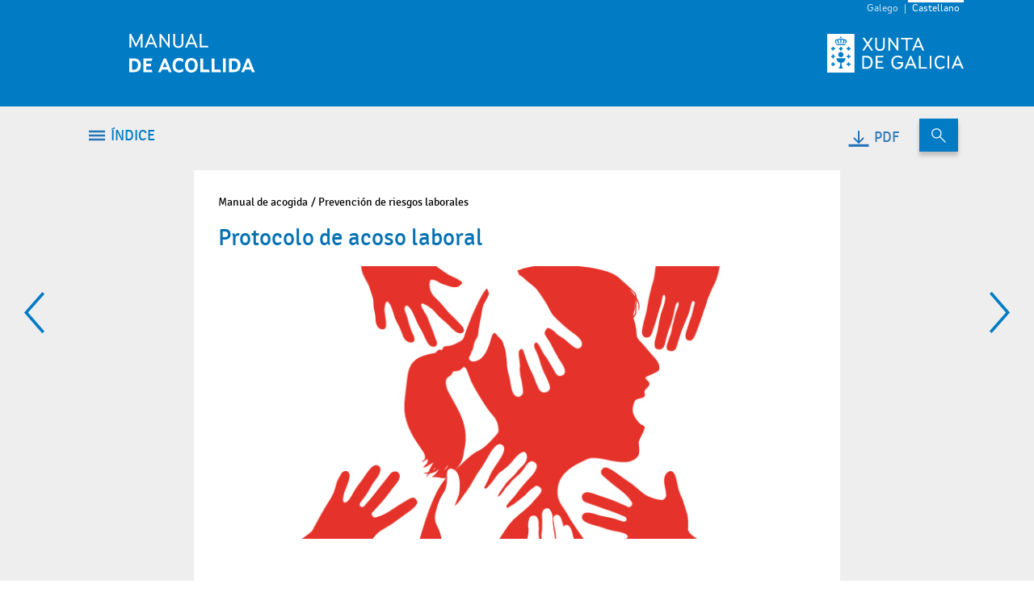

--- FILE ---
content_type: text/html; charset=UTF-8
request_url: https://manualdeacollida.xunta.gal/protocolo-acoso-laboral?langId=es_ES
body_size: 302712
content:
<!DOCTYPE html> <html class="aui ltr" dir="ltr" lang="es-ES"> <head> <!-- Global site tag (gtag.js) - Google Analytics 4 --> <script async src="https://www.googletagmanager.com/gtag/js?id=G-HB6W10D56N"></script> <script>window.dataLayer=window.dataLayer||[];function gtag(){dataLayer.push(arguments)}gtag("js",new Date());gtag("config","G-HB6W10D56N");</script> <!-- End Google Analytics 4 --> <!-- Google Tag Manager --> <script>(function(b,m,h,a,g){b[a]=b[a]||[];b[a].push({"gtm.start":new Date().getTime(),event:"gtm.js"});var k=m.getElementsByTagName(h)[0],e=m.createElement(h),c=a!="dataLayer"?"&l="+a:"";e.async=true;e.src="https://www.googletagmanager.com/gtm.js?id="+g+c;k.parentNode.insertBefore(e,k)})(window,document,"script","dataLayer","GTM-5PC8Z3B");</script> <!-- End Google Tag Manager --> <title>Protocolo de acoso laboral - Xunta de Galicia</title> <meta content="initial-scale=1.0, width=device-width" name="viewport" /> <script src="/manual-theme/js/jquery-3.4.1.min.js" type="text/javascript"></script> <script src="/manual-theme/js/ReadSpeaker.js" type="text/javascript"></script> <meta charset="UTF-8" /> <link href="/manual-theme/images/favicon.ico?t=1766486716000" rel="Shortcut Icon" /> <link href="https&#x3a;&#x2f;&#x2f;manualdeacollida&#x2e;xunta&#x2e;gal&#x2f;protocolo-acoso-laboral&#x3f;langId&#x3d;es_ES" rel="canonical" /> <link href="https&#x3a;&#x2f;&#x2f;manualdeacollida&#x2e;xunta&#x2e;gal&#x2f;protocolo-acoso-laboral&#x3f;langId&#x3d;es_ES" hreflang="x-default" rel="alternate" /> <link href="https&#x3a;&#x2f;&#x2f;manualdeacollida&#x2e;xunta&#x2e;gal&#x2f;protocolo-acoso-laboral&#x3f;langId&#x3d;es_ES" hreflang="gl-ES" rel="alternate" /> <link href="https&#x3a;&#x2f;&#x2f;manualdeacollida&#x2e;xunta&#x2e;gal&#x2f;protocolo-acoso-laboral&#x3f;langId&#x3d;es_ES&#x26;langId&#x3d;es_ES" hreflang="es-ES" rel="alternate" /> <link class="lfr-css-file" href="&#x2f;manual-theme&#x2f;css&#x2f;aui&#x2e;css&#x3f;browserId&#x3d;other&#x26;themeId&#x3d;manualTheme_WAR_manualtheme&#x26;minifierType&#x3d;css&#x26;languageId&#x3d;es_ES&#x26;b&#x3d;6202&#x26;t&#x3d;1766486716000" rel="stylesheet" type="text/css" /> <link href="&#x2f;html&#x2f;css&#x2f;main&#x2e;css&#x3f;browserId&#x3d;other&#x26;themeId&#x3d;manualTheme_WAR_manualtheme&#x26;minifierType&#x3d;css&#x26;languageId&#x3d;es_ES&#x26;b&#x3d;6202&#x26;t&#x3d;1690376554000" rel="stylesheet" type="text/css" /> <script type="text/javascript">var Liferay={Browser:{acceptsGzip:function(){return true},getMajorVersion:function(){return 131},getRevision:function(){return"537.36"},getVersion:function(){return"131.0"},isAir:function(){return false},isChrome:function(){return true},isFirefox:function(){return false},isGecko:function(){return true},isIe:function(){return false},isIphone:function(){return false},isLinux:function(){return false},isMac:function(){return true},isMobile:function(){return false},isMozilla:function(){return false},isOpera:function(){return false},isRtf:function(){return true},isSafari:function(){return true},isSun:function(){return false},isWap:function(){return false},isWapXhtml:function(){return false},isWebKit:function(){return true},isWindows:function(){return false},isWml:function(){return false}},Data:{NAV_SELECTOR:"#navigation",isCustomizationView:function(){return false},notices:[null]},ThemeDisplay:{getLayoutId:function(){return"82"},getLayoutURL:function(){return"https://manualdeacollida.xunta.gal/protocolo-acoso-laboral"},getParentLayoutId:function(){return"56"},isPrivateLayout:function(){return"false"},isVirtualLayout:function(){return false},getBCP47LanguageId:function(){return"es-ES"},getCDNBaseURL:function(){return""},getCDNDynamicResourcesHost:function(){return""},getCDNHost:function(){return""},getCompanyId:function(){return"10155"},getCompanyGroupId:function(){return"10195"},getDefaultLanguageId:function(){return"gl_ES"},getDoAsUserIdEncoded:function(){return""},getLanguageId:function(){return"es_ES"},getParentGroupId:function(){return"337656"},getPathContext:function(){return""},getPathImage:function(){return"/image"},getPathJavaScript:function(){return"/html/js"},getPathMain:function(){return"/c"},getPathThemeImages:function(){return"/manual-theme/images"},getPathThemeRoot:function(){return"/manual-theme"},getPlid:function(){return"353716"},getPortalURL:function(){return"https://manualdeacollida.xunta.gal"},getPortletSetupShowBordersDefault:function(){return false},getScopeGroupId:function(){return"337656"},getScopeGroupIdOrLiveGroupId:function(){return"337656"},getSessionId:function(){return""},getSiteGroupId:function(){return"337656"},getURLControlPanel:function(){return"/group/control_panel?refererPlid=353716"},getURLHome:function(){return"https\x3a\x2f\x2fmanualdeacollida\x2exunta\x2egal\x2fweb\x2fguest"},getUserId:function(){return"10159"},getUserName:function(){return""},isAddSessionIdToURL:function(){return false},isFreeformLayout:function(){return false},isImpersonated:function(){return false},isSignedIn:function(){return false},isStateExclusive:function(){return false},isStateMaximized:function(){return false},isStatePopUp:function(){return false}},PropsValues:{NTLM_AUTH_ENABLED:false}};var themeDisplay=Liferay.ThemeDisplay;Liferay.AUI={getAvailableLangPath:function(){return"available_languages.jsp?browserId=other&themeId=manualTheme_WAR_manualtheme&colorSchemeId=01&minifierType=js&languageId=es_ES&b=6202&t=1768420099000"},getCombine:function(){return true},getComboPath:function(){return"/combo/?browserId=other&minifierType=&languageId=es_ES&b=6202&t=1768420099000&"},getFilter:function(){return"min"},getJavaScriptRootPath:function(){return"/html/js"},getLangPath:function(){return"aui_lang.jsp?browserId=other&themeId=manualTheme_WAR_manualtheme&colorSchemeId=01&minifierType=js&languageId=es_ES&b=6202&t=1768420099000"}};Liferay.authToken="1PMY5eAK";Liferay.currentURL="\x2fprotocolo-acoso-laboral\x3flangId\x3des_ES";Liferay.currentURLEncoded="%2Fprotocolo-acoso-laboral%3FlangId%3Des_ES";</script> <script src="/html/js/barebone.jsp?browserId=other&amp;themeId=manualTheme_WAR_manualtheme&amp;colorSchemeId=01&amp;minifierType=js&amp;minifierBundleId=javascript.barebone.files&amp;languageId=es_ES&amp;b=6202&amp;t=1768420099000" type="text/javascript"></script> <script type="text/javascript">Liferay.Portlet.list=["contentportlet_WAR_opencmsportlet_INSTANCE_bewr7N82a1QO","contentportlet_WAR_opencmsportlet_INSTANCE_T72luBkfvdiA","contentportlet_WAR_opencmsportlet_INSTANCE_lNy5sGqzHQLo","contentportlet_WAR_opencmsportlet_INSTANCE_DMcCzR3gLicG","contentportlet_WAR_opencmsportlet_INSTANCE_AmeUJpDqKY3o","82"];</script> <script type="text/javascript">var _gaq=_gaq||[];_gaq.push(["_setAccount","UA-43789030-5"]);_gaq.push(["_trackPageview"]);_gaq.push(["_gat._anonymizeIp"]);(function(){var b=document.createElement("script");b.async=true;b.src=("https:"==document.location.protocol?"https://ssl":"http://www")+".google-analytics.com/ga.js";b.type="text/javascript";var a=document.getElementsByTagName("script")[0];a.parentNode.insertBefore(b,a)})();</script> <link class="lfr-css-file" href="&#x2f;manual-theme&#x2f;css&#x2f;main&#x2e;css&#x3f;browserId&#x3d;other&#x26;themeId&#x3d;manualTheme_WAR_manualtheme&#x26;minifierType&#x3d;css&#x26;languageId&#x3d;es_ES&#x26;b&#x3d;6202&#x26;t&#x3d;1766486716000" rel="stylesheet" type="text/css" /> <style type="text/css"></style> <link href="/manual-theme/css/ipecos4.css" rel="stylesheet" type="text/css"> </head> <body class=" yui3-skin-sam controls-visible signed-out public-page site"> <!-- Google Tag Manager (noscript) --> <noscript><iframe title="Google TagManager" src="https://www.googletagmanager.com/ns.html?id=GTM-5PC8Z3B" height="0" width="0" style="display:none;visibility:hidden"></iframe></noscript> <!-- End Google Tag Manager (noscript) --> <a href="#main-content" id="skip-to-content">Saltar al contenido</a> <div class="container-fluid"> <div class="row"> <div id="wrapper"> <header id="mainMenu" role="banner"> <div id="cabecera"> <div class="autoMaxWidth"> <h1 class="noveo site-title"> Portal Manual </h1> <h2 class="noveo page-title"> <span>Protocolo de acoso laboral</span> </h2> <div id="selector-idiomas"> <div class="portlet-borderless-container" style=""> <div class="portlet-body"> <a href="https&#x3a;&#x2f;&#x2f;manualdeacollida&#x2e;xunta&#x2e;gal&#x2f;protocolo-acoso-laboral&#x3f;p_auth&#x3d;1PMY5eAK&#x26;p_p_id&#x3d;82&#x26;p_p_lifecycle&#x3d;1&#x26;p_p_state&#x3d;normal&#x26;p_p_mode&#x3d;view&#x26;_82_struts_action&#x3d;&#x25;2Flanguage&#x25;2Fview&#x26;_82_redirect&#x3d;&#x25;2Fprotocolo-acoso-laboral&#x25;3FlangId&#x25;3Des_ES&#x26;_82_languageId&#x3d;gl_ES" class="taglib-language-list-text" lang="gl-ES" >Galego</a> <span class="taglib-language-list-text last" lang="es-ES">Castellano</span> </div> </div> </div> <div class="pull-left logo-izq"> <a href="portada" title=""> <img src="/manual-theme/images/logos/logo_manual.svg" alt="Manual de acollida - Inicio" /> </a> </div> <div class="pull-right logo-der"> <a href="https://www.xunta.gal" title=""> <img src="/manual-theme/images/logos/logo-xunta.svg" alt="Xunta de Galicia" /> </a> </div> </div> </div> </header> <div class="loading"><div class="lds-ellipsis"><div></div><div></div><div></div><div></div></div></div> <div id="content"> <div class="clearfix" id="readspeakercontent"> <div class="clearfix layout interiores" id="main-content" role="main"> <div id="layout-grid" class="clearfix container-fluid"> <div id="fila1" class="portlet-layout row no-gutter"> <div class="autoMaxWidth"> <div id="col1-1" class="portlet-column portlet-column-only col-xs-12"> <div class="row"> <div id="col1-1-1" class="portlet-column portlet-column-first col-xs-5 col-sm-9"> <div class="portlet-dropzone portlet-column-content portlet-column-content-first" id="layout-column_col1-1-1"> <div class="portlet-borderless-container" style=""> <div class="portlet-body"> <style> @media print{ body{ -webkit-print-color-adjust: exact !important; } .manual-selector-capitulo-formatter .item .enl { background-color: #0371b3; -webkit-print-color-adjust: exact; } a[href]:after { content: ""; display:none; } a[href] { text-decoration: underline; font-weight: bold; } .owl-carousel { display: block !important; } .corpo > .equal-list { display: flex; flex-direction: row; flex-wrap: wrap; align-content: flex-start; justify-content: flex-start; align-items: flex-start; } .corpo .ficha{ background-color: #eee !important; } .corpo .accesoFerramenta{ background-color: #eee !important; } #mainMenu{ display:none; } #col1-1{ display:none; } .migas { display:none; } .manual-estandar-formatter .datosEstandar .corpo .subportada li { margin-bottom: 10px; } .portlet-title-default{ display:none; } #content{ min-height: inherit !important; background-image: transparent !important; background-size: inherit !important; } .htmlpdf { page-break-before: always; } .manual-estandar-formatter .datosEstandar .corpo .ficha .texto ul li { min-height: inherit; } .manual-estandar-formatter .datosEstandar .corpo .ficha .texto { padding: 0px; } #pe-paxina{ display:none; } #p_p_id_145_{ display:none; } .titulo-portada-imprimible h1{ font-size: 8rem !important; color:#0371b3 !important; line-height: 8rem !important; margin-top:20rem !important; } .manual-linea-temporal-formatter .timeline .timeline-item .timeline-content{ page-break-inside: avoid !important; } .acordeon-content{ display:block !important; } /*.autoMaxWidth { max-width: none !important; width: 100% !important; margin: 0px !important; padding: 0px !important; } .container { width: 100% !important; } html.aui .interiores .fondo-blanco.autoMaxWidth{ max-width: inherit !important; width: 100% !important; } */ .htmlpdf.1 .autoMaxWidth { max-width: none !important; width: 100% !important; margin: 0px !important; padding: 0px !important; } .htmlpdf.1 .container { width: 100% !important; } .manual-linea-temporal-formatter .timeline .timeline-item{ width:100% !important; } html.aui .interiores .fondo-blanco.autoMaxWidth { max-width: inherit !important; width: inherit !important; } .owl-carousel .owl-dots{ display: none !important; } html.aui .manual-destacado-formatter .imagen { height: 380px; } html.aui .manual-estandar-formatter .datosEstandar .corpo .elemento { height:inherit !important; } /*.owl-carousel .owl-stage .owl-item { width: 100% !important; } */ /*.owl-carousel .owl-stage { padding: 0px !important; margin: 0px !important; width: 100% !important; }*/ .content-seccion.manual-destacado-formatter{ height: 380px !important; } html.aui .manual-estandar-formatter .multimediaEsquerda img{ width:350px!important; height: 300px !important; } html.aui .manual-estandar-formatter .datosEstandar .corpo .subportada { padding: 0px; } html.aui .manual-estandar-formatter .datosEstandar .corpo .subportada li { min-height: inherit !important; margin: inherit !important; } html.aui .manual-estandar-formatter .datosEstandar .corpo .subportada { padding: 0px; } html.aui .manual-estandar-formatter .datosEstandar .corpo .subportada li { min-height: inherit !important; margin: inherit !important; } .portlet-borderless-bar{ display: none !important; } .aui .col-md-1, .aui .span1, .aui .col-md-2, .aui .span2, .aui .col-md-3, .aui .span3, .aui .col-md-4, .aui .span4, .aui .col-md-5, .aui .span5, .aui .col-md-6, .aui .span6, .aui .col-md-7, .aui .span7, .aui .col-md-8, .aui .span8, .aui .col-md-9, .aui .span9, .aui .col-md-10, .aui .span10, .aui .col-md-11, .aui .span11, .aui .col-md-12, .aui .span12 { float:left } .aui .col-md-1, .aui .span1 { width:8.33333% } .aui .col-md-2, .aui .span2 { width:16.66667% } .aui .col-md-3, .aui .span3 { width:25% } .aui .col-md-4, .aui .span4 { width:33.33333% } .aui .col-md-5, .aui .span5 { width:41.66667% } .aui .col-md-6, .aui .span6 { width:50% } .aui .col-md-7, .aui .span7 { width:58.33333% } .aui .col-md-8, .aui .span8 { width:66.66667% } .aui .col-md-9, .aui .span9 { width:75% } .aui .col-md-10, .aui .span10 { width:83.33333% } .aui .col-md-11, .aui .span11 { width:91.66667% } .aui .col-md-12, .aui .span12 { width:100% } .aui .col-md-pull-0 { right:auto } .aui .col-md-pull-1 { right:8.33333% } .aui .col-md-pull-2 { right:16.66667% } .aui .col-md-pull-3 { right:25% } .aui .col-md-pull-4 { right:33.33333% } .aui .col-md-pull-5 { right:41.66667% } .aui .col-md-pull-6 { right:50% } .aui .col-md-pull-7 { right:58.33333% } .aui .col-md-pull-8 { right:66.66667% } .aui .col-md-pull-9 { right:75% } .aui .col-md-pull-10 { right:83.33333% } .aui .col-md-pull-11 { right:91.66667% } .aui .col-md-pull-12 { right:100% } .aui .col-md-push-0 { left:auto } .aui .col-md-push-1 { left:8.33333% } .aui .col-md-push-2 { left:16.66667% } .aui .col-md-push-3 { left:25% } .aui .col-md-push-4 { left:33.33333% } .aui .col-md-push-5 { left:41.66667% } .aui .col-md-push-6 { left:50% } .aui .col-md-push-7 { left:58.33333% } .aui .col-md-push-8 { left:66.66667% } .aui .col-md-push-9 { left:75% } .aui .col-md-push-10 { left:83.33333% } .aui .col-md-push-11 { left:91.66667% } .aui .col-md-push-12 { left:100% } .aui .col-md-offset-0 { margin-left:0 } .aui .col-md-offset-1, .aui .offset1 { margin-left:8.33333% } .aui .col-md-offset-2, .aui .offset2 { margin-left:16.66667% } .aui .col-md-offset-3, .aui .offset3 { margin-left:25% } .aui .col-md-offset-4, .aui .offset4 { margin-left:33.33333% } .aui .col-md-offset-5, .aui .offset5 { margin-left:41.66667% } .aui .col-md-offset-6, .aui .offset6 { margin-left:50% } .aui .col-md-offset-7, .aui .offset7 { margin-left:58.33333% } .aui .col-md-offset-8, .aui .offset8 { margin-left:66.66667% } .aui .col-md-offset-9, .aui .offset9 { margin-left:75% } .aui .col-md-offset-10, .aui .offset10 { margin-left:83.33333% } .aui .col-md-offset-11, .aui .offset11 { margin-left:91.66667% } .aui .col-md-offset-12, .aui .offset12 { margin-left:100% } .col-sm-4.multimediaEsquerda.owl-carousel.owl-theme.carrusel { width: 30%; float: left; } .col-sm-8.datosEstandar { width: 70%; float: left; } } </style> <style> #menuLateral ul > ul > li > ul > li.nivel2 > ul > li.nivel3:before { content: "·" !important; } .manual-estandar-formatter .datosEstandar .corpo .ficha .texto .listado ul li::before { content: "·" !important; } .manual-estandar-formatter .datosEstandar .corpo ul > li ul li::before { content: "·" !important; } /* .layout .fondo-blanco.autoMaxWidth{ -webkit-transform-style: preserve-3d; -moz-transform-style: preserve-3d; -o-transform-style: preserve-3d; -ms-transform-style: preserve-3d; transform-style: preserve-3d; -moz-transform: perspective(0px) rotateY(0deg); -webkit-transform: perspective(0px) rotateY(0deg); -o-transform: perspective(0px) rotateY(0deg); transform: perspective(0px) rotateY(0deg); animation: 1s all; transition: 1s all; transition: transform 1s ease-in-out; }*/ .layout .fondo-blanco.autoMaxWidth { min-height: unset !important;} .layout .fondo-blanco.autoMaxWidth.contenedor-anterior { position: relative; z-index: 500; } .layout .fondo-blanco.autoMaxWidth.contenedor-nuevo { position: relative; } /* NUEVOS */ .layout .fondo-blanco.autoMaxWidth.contenedor-anterior.derecha{ transition: transform 1s ease-in-out; transform-origin: center left; -moz-transform: perspective(9000px) rotateY(-90deg); -webkit-transform: perspective(9000px) rotateY(-90deg); -o-transform: perspective(9000px) rotateY(-90deg); transform: perspective(9000px) rotateY(-90deg); } .layout .fondo-blanco.autoMaxWidth.contenedor-anterior.izquierda{ transition: transform 1s ease-in-out; transform-origin: center right; -moz-transform: perspective(9000px) rotateY(90deg); -webkit-transform: perspective(9000px) rotateY(90deg); -o-transform: perspective(9000px) rotateY(90deg); transform: perspective(9000px) rotateY(90deg); } div#layout-grid { position: relative; } .layout .fondo-blanco.autoMaxWidth.contenedor-nuevo { position: absolute; top: 64px; } @media (min-width:1143px){ .layout .fondo-blanco.autoMaxWidth.contenedor-nuevo { left: calc(50% - 400px); } } @media (max-width:1142px) and (min-width:768px){ .layout .fondo-blanco.autoMaxWidth.contenedor-nuevo { left: calc(50% - 35vw); } } @media (max-width:768px){ .fondo-blanco.autoMaxWidth.contenedor-nuevo { left: calc(50% - 40vw); } } </style> <script>

	jQuery(document).ready(function(){

		console.log("V2.1");
		
		inicializamosDesplegarMenu();

		jQuery( '.flechas-navegacion a' ).on('click',function(e){
			e.preventDefault();
			e.stopPropagation();
			
			var contenedorAnt = jQuery(".fondo-blanco");
			var urlPeticion;
			var flecha=jQuery(this);
			
			//Eliminamos la clase de bloqueo de la flecha anterior
			jQuery('.flechas-navegacion a').removeClass('disabled');
			//Añadimos clase para desabilitar la flecha pulsada
			flecha.addClass('disabled');
			//Mostramos el loading
			jQuery('#wrapper > .loading').css('display','flex');
			
			//Alguna rutas no vienen completas, le añadimos el location.origin
			if( flecha.attr('href') != '' && flecha.attr('href') != '#' && (typeof flecha != 'undefined') ){
				if( flecha.attr('href').indexOf("http") > -1 ){
					urlPeticion = flecha.attr('href');
				} else {
					urlPeticion = location.origin + flecha.attr('href');
				}
			}

			/* fetch(urlPeticion) 
				.then(function(response) {
					return response.text();
				})
				.then(function(data) {*/
				jQuery.ajax({
				  url: urlPeticion,
				  context: document.body
				}).done(function(data) {				
					var url_anterior = "";
					var url_siguiente = "";
					var url_navegador = "";
					var tituloPagina = "";
					var linea_tiempo;
					var menuLateral;
			
					//Marcamos el panel actual
					contenedorAnt.addClass('contenedor-anterior');
					//$('.fondo-blanco.autoMaxWidth.contenedor-anterior').empty();
					//Cerramos el menu
					jQuery('#menu-principal').removeClass('abierto').addClass('cerrado');
					jQuery('#menuLateral').fadeOut('300',function(){
						jQuery('#menuLateral').css( 'height','0px' );
						jQuery('#content').css( 'height','inherit' );
					});
					
					//Diferenciamos entre los layouts que existen en el portal (portada,interiores)
					if( jQuery(data).find('.portada').length > 0 ){
						//Portada
						jQuery('.layout').removeClass('interiores').addClass('portada');
						contenedorAnt.after('<div class="fondo-blanco autoMaxWidth contenedor-nuevo" style="display:none;">'+
							'<div id="fila2" class="portlet-layout row">'+
								'<div class="clearfix">'+
									'<div id="col2-1" class="portlet-column portlet-column-first col-xs-12 col-sm-6 col-md-8 yui3-dd-drop">'+
										jQuery(data).find('#col2-1 .page-wrap.wrapper')[0].outerHTML +
									'</div>'+
									'<div id="col2-2" class="portlet-column portlet-column-last col-xs-12 col-sm-6 col-md-4 yui3-dd-drop">'+
										jQuery(data).find('#col2-2 .page-wrap.wrapper')[0].outerHTML +
									'</div>'+
								'</div>'+
							'</div>'+
							'<div id="fila3" class="portlet-layout row col-xs-12">'+
								jQuery(data).find('#col3-1 .page-wrap.wrapper')[0].outerHTML +
							'</div>'+
						'</div>');
						setTimeout( function(){
							contenedorAnt.height(jQuery(".contenedor-nuevo").height());
						},100);
					} else if (jQuery(data).find('.portada_destacado').length > 0 ) {
						//Portada destacados						
						jQuery('.layout').removeClass('interiores').addClass('portada_destacado');
						contenedorAnt.after('<div class="fondo-blanco autoMaxWidth contenedor-nuevo" style="display:none;">'+
							'<div id="fila2" class="portlet-layout row">'+
								'<div class="clearfix">'+
									'<div id="col2-1" class="portlet-column portlet-column-first col-xs-12 col-sm-6 col-md-8 yui3-dd-drop">'+
										jQuery(data).find('#col2-1 .page-wrap.wrapper')[0].outerHTML +
									'</div>'+
									'<div id="col2-2" class="portlet-column portlet-column-last col-xs-12 col-sm-6 col-md-4 yui3-dd-drop">'+
										jQuery(data).find('#col2-2 .page-wrap.wrapper')[0].outerHTML +
									'</div>'+
								'</div>'+
							'</div>'+
							'<div id="fila3" class="portlet-layout row">'+
								'<div class="clearfix">'+
									'<div id="col3-1" class="portlet-column portlet-column-only col-xs-12 yui3-dd-drop">'+
										jQuery(data).find('#col3-1 .page-wrap.wrapper')[0].outerHTML +
									'</div>'+
								'</div>'+
							'</div>'+
							'<div id="fila4" class="portlet-layout row col-xs-12">'+
								jQuery(data).find('#col4-1 .page-wrap.wrapper')[0].outerHTML +
							'</div>'+
						'</div>');
						setTimeout( function(){
							contenedorAnt.height(jQuery(".contenedor-nuevo").height());
						},100);
					} else {
						//Interiores
						jQuery('.layout').removeClass('portada').addClass('interiores');
						contenedorAnt.after('<div class="fondo-blanco autoMaxWidth contenedor-nuevo" style="display:none;">'+
							jQuery(data).find('.content-seccion')[0].outerHTML +
						'</div>');
						setTimeout( function(){
							contenedorAnt.height(jQuery(".contenedor-nuevo").height());
						},100);
					}
					
					//Seteamos la url que mostraremos proximamente en el navegador
					if( flecha.hasClass('der') ){
						url_navegador = jQuery('.flechas-navegacion .der').attr('href');
					} else {
						//Seteamos la url que mostraremos proximamente en el navegador
						url_navegador = jQuery('.flechas-navegacion .izq').attr('href');
					}
					
					//Sustituimos la url de las flechas
					if( jQuery(data).find('.flecha-anterior').val() != '' && jQuery(data).find('.flecha-anterior').val() != '#' && (typeof jQuery(data).find('.flecha-anterior').val() != 'undefined') ){
						jQuery('.flechas-navegacion .izq').show();
						url_anterior = jQuery(data).find('.flecha-anterior').val();
					} else{
						jQuery('.flechas-navegacion .izq').hide();
					}
					if( jQuery(data).find('.flecha-siguiente').val() != '' && jQuery(data).find('.flecha-siguiente').val() != '#' && (typeof jQuery(data).find('.flecha-siguiente').val() != 'undefined') ){
						jQuery('.flechas-navegacion .der').show();
						url_siguiente = jQuery(data).find('.flecha-siguiente').val();
					} else {
						jQuery('.flechas-navegacion .der').hide();
					}
					jQuery('.flechas-navegacion .izq').attr('href',url_anterior);
					jQuery('.flecha-anterior').val(url_anterior);
					jQuery('.flechas-navegacion .der').attr('href',url_siguiente);
					jQuery('.flecha-siguiente').val(url_siguiente);

					//Sustituimos la linea de tiempo
					if( jQuery(data).find('.linea-tiempo').length > 0 ){
						linea_tiempo = jQuery(data).find('.linea-tiempo')[0].innerHTML;
						//Pintamos el contenido de la linea de tiempo
						jQuery('.linea-tiempo').html(linea_tiempo);
					}

					//Sustituimos el menu lateral
					if( jQuery(data).find('#menuLateral').length > 0 ){
						menuLateral = jQuery(data).find('#menuLateral')[0].innerHTML;
						//Pintamos el nuevo contenido del menu
						jQuery('#menuLateral').html(menuLateral);
					}

					//Inicializamos la animacion segun la flecha pulsada
					if( flecha.hasClass('der') ){
						//Añadimos-eliminamos clases al contenedor que sacamos de pantalla
						contenedorAnt.addClass('derecha').removeClass('izquierda');
						//Añadimos-eliminamos clases al contenedor que metemos en pantalla
						jQuery(data).find('.fondo-blanco').addClass('derecha').removeClass('izquierda');
						//Añadimos clase que inicializa la animacion
						jQuery('.layout').addClass('animacion-siguiente');
					} else {
						//Añadimos-eliminamos clases al contenedor que sacamos de pantalla
						contenedorAnt.addClass('izquierda').removeClass('derecha');
						//Añadimos-eliminamos clases al contenedor que metemos en pantalla
						jQuery(data).find('.fondo-blanco').addClass('izquierda').removeClass('derecha');
						//Añadimos clase que inicializa la animacion
						jQuery('.layout').addClass('animacion-anterior');
					}

					//Actualizamos la url del navegador
					if( jQuery(data).find('.titulo-cabecera .titulo').length > 0 ){
						tituloPagina = jQuery(data).find('.titulo-cabecera .titulo')[0].innerHTML;
					}
					//Añadimos la pagina a la pila del history
					history.pushState('', tituloPagina, url_navegador);

					jQuery(".fondo-blanco.contenedor-nuevo").show();

					//Preparamos el escenario para finalizar la animacion
					setTimeout( function(){
						jQuery('#wrapper > .loading').css('display','none');
						jQuery('.layout').removeClass('animacion-siguiente').removeClass('animacion-anterior');
						jQuery(".fondo-blanco.contenedor-anterior").remove();
						jQuery(".fondo-blanco.contenedor-nuevo").removeAttr('style');
						jQuery(".fondo-blanco").removeClass('contenedor-nuevo');
						flecha.removeClass('disabled');
					},1000);
					
					inicializamosDesplegarMenu();
					
					//Disparamos el resize para que se adapten algunos tipos de contenido
					$(window).trigger('resize');
					
				})
				.catch(function(err) {
					flecha.removeClass('disabled');
					jQuery('#wrapper > .loading').css('display','none');
				});
			
		});
		
	}); 
	
	window.addEventListener('popstate', function(event) {
		event.stopPropagation();
		event.preventDefault();
		// The popstate event is fired each time when the current history entry changes.
		console.log('-- popstate event  %o',event );

	}, false);
	
	jQuery(window).on( "load",function(){
		calcularLayout();
	});
	
	jQuery(window).resize(function(){
		setTimeout(calcularLayout(), 500);
	});

	function calcularLayout(){
		calcularAlturaContenido();
	}

	function calcularAlturaContenido(){
		if( jQuery(window).height() > jQuery('html').height() ){
			jQuery( '.flechas-navegacion .der' ).css( 'top', (jQuery('html').outerHeight() / 2) );
			jQuery( '.flechas-navegacion .izq' ).css( 'top', (jQuery('html').outerHeight() / 2) );
		} else {
			jQuery( '.flechas-navegacion .der' ).css( 'top', (jQuery(window).outerHeight() / 2) );
			jQuery( '.flechas-navegacion .izq' ).css( 'top', (jQuery(window).outerHeight() / 2) );
		}
		
		
		if( jQuery('.timeline-item').length > 0 ){
			jQuery('.timeline-item').width( jQuery('.manual-linea-temporal-formatter').outerWidth() - 30 );
		}
		
		jQuery(document.body).animate({opacity: 1}, 1000);
	}
	
	function inicializamosDesplegarMenu(){
		var $contenido=jQuery('#content');
		var $menuLateral=jQuery('#menuLateral');

		jQuery('#menu-principal').off('click');
		jQuery('#menu-principal').on('click',function(e){
			var $contenido=jQuery('#content');
			var $menuLateral=jQuery('#menuLateral');
			var $this=jQuery(this);
			$contenido.css( 'height','inherit' );
			$menuLateral.css( 'height','inherit' );
			if( $this.hasClass('cerrado') ){
				$this.removeClass('cerrado').addClass('abierto');
				if( $contenido.height() > $menuLateral.height() ){
					$menuLateral.height( $contenido.outerHeight() - 60 );
				} else {
					$contenido.height( $menuLateral.outerHeight() - 15 );
				}
				$menuLateral.fadeIn();
			} else {
				$this.removeClass('abierto').addClass('cerrado');
				$menuLateral.fadeOut('300', function(){
					$menuLateral.css( 'height','0px' );
				});
			}
		});
			
		//Recorremos el menu y marcamos los desplegables, para cerrarlos
		jQuery('#menuLateral .nivel1').each(function(index,element){
			var $tieneLIstadoHijo = jQuery(element).has('ul').length > 0 ? true : false ;
			if($tieneLIstadoHijo){
				jQuery(this).addClass('hijos').addClass('cerrado');
			}
		});
		//Abrimos-cerramos los hijos desplegables
		jQuery('#menuLateral li.hijos > a').off('click');
		jQuery('#menuLateral li.hijos > a').on('click',function(e){
			e.preventDefault();
			e.stopPropagation();
			var $this = jQuery(this);
			var $li = $this.parent();
			
			if( $li.hasClass('cerrado') ){
				$li.removeClass('cerrado').addClass('abierto');
			} else {
				$li.removeClass('abierto').addClass('cerrado');
			}
			
			$contenido.css( 'height','inherit' );
			$menuLateral.css( 'height','inherit' );
			if( $contenido.height() > $menuLateral.height() ){
				$menuLateral.height( $contenido.outerHeight() - 60 );
			} else {
				$contenido.height( $menuLateral.outerHeight() - 15 );
			}
		});
	}
	
</script> <div id="menu-principal" class="cerrado"> <span class="icon"> <span class="icono-cerrado"> </span> <span class="icono-abierto"> <svg viewBox="0 0 24 24" width="24" height="24" stroke="currentColor" stroke-width="2" fill="none" stroke-linecap="round" stroke-linejoin="round" class="css-i6dzq1"><line x1="18" y1="6" x2="6" y2="18"></line><line x1="6" y1="6" x2="18" y2="18"></line></svg> </span> </span> <span class="texto"> ÍNDICE </span> </div> <div id="menuLateral" class="cerrado" style="display:none;"> <div> <ul> <li><a href="https://manualdeacollida.xunta.gal/portada" class="">Manual de acogida</a></li> <ul> <li class="nivel1" > <a class="" href="&#x2f;benvida-do-presidente" > Bienvenida del presidente </a> </li> <li class="nivel1" > <a class="" href="&#x2f;finalidade-do-manual" > Finalidad del manual </a> </li> <li class="nivel1" > <a class="" href="&#x2f;a-xunta-de-galicia" > La Xunta de Galicia </a> <ul> <li class="nivel2" > <a class="" href="&#x2f;a-nosa-razon-de-ser" > Nuestra razón de ser </a> </li> <li class="nivel2" > <a class="" href="&#x2f;presidentes-da-xunta-de-galicia" > Presidentes de la Xunta de Galicia </a> </li> <li class="nivel2" > <a class="" href="&#x2f;os-nosos-datos" > Nuestros datos </a> </li> <li class="nivel2" > <a class="" href="&#x2f;alguns-fitos-singulares" > Algunos hitos singulares </a> </li> <li class="nivel2" > <a class="" href="&#x2f;onde-estamos" > Dónde estamos </a> </li> <li class="nivel2" > <a class="" href="&#x2f;modelo-estratexico" > Modelo estratégico </a> </li> <li class="nivel2" > <a class="" href="&#x2f;integridade-institucional" > Integridad institucional </a> </li> <li class="nivel2" > <a class="" href="&#x2f;plan-xeral-de-xestion-e-mellora-da-calidade-2021-2023" > Plan xeral de xestión e mellora da calidade 2021-2023 </a> </li> </ul> </li> <li class="nivel1" > <a class="" href="&#x2f;como-nos-organizamos" > Cómo nos organizamos </a> <ul> <li class="nivel2" > <a class="" href="&#x2f;estrutura-organica-por-departamentos" > Estructura organizativa por departamentos </a> </li> <li class="nivel2" > <a class="" href="&#x2f;entidades-instrumentais" > Entidades instrumentales </a> </li> <li class="nivel2" > <a class="" href="&#x2f;o-consello-da-xunta" > El Consello de la Xunta </a> </li> <li class="nivel2" > <a class="" href="&#x2f;transparencia" > Una Xunta transparente </a> </li> <li class="nivel2" > <a class="" href="&#x2f;principios-xerais-de-actuacion" > Principios generales de actuación </a> </li> <li class="nivel2" > <a class="" href="&#x2f;identidade-corporativa" > Identidade corporativa </a> </li> <li class="nivel2" > <a class="" href="&#x2f;as-siglas-da-xunta" > Las siglas de la Xunta </a> </li> </ul> </li> <li class="nivel1" > <a class="" href="&#x2f;a-nosa-forza-as-persoas" > Nuestra fuerza: las personas </a> <ul> <li class="nivel2" > <a class="" href="&#x2f;as-empregadas-e-os-empregados-publicos" > Las empleadas y los empleados públicos </a> </li> <li class="nivel2" > <a class="" href="/directrices-de-comportamento" > Comportamiento y supervisión </a> <ul> <li class="nivel3" > <a class="" href="&#x2f;directrices-de-comportamento" > Directrices de comportamiento </a> </li> <li class="nivel3" > <a class="" href="&#x2f;instrumentos-internos-e-externos-de-supervision" > Instrumentos internos y externos de supervisión </a> </li> </ul> </li> <li class="nivel2" > <a class="" href="&#x2f;conciliacion" > Conciliación de la vida familiar, personal y laboral </a> </li> <li class="nivel2" > <a class="" href="&#x2f;integracion-persoas-con-discapacidade" > Integración de las personas con discapacidad em el empleo público </a> </li> <li class="nivel2" > <a class="" href="&#x2f;igualdade" > Plan de Igualdad </a> </li> <li class="nivel2" > <a class="" href="&#x2f;rexime-disciplinario" > Régimen disciplinario </a> </li> <li class="nivel2" > <a class="" href="/tarxeta-de-identificacion-persoal-e-certificado-de-empregado-publico" > Condiciones de trabajo </a> <ul> <li class="nivel3" > <a class="" href="&#x2f;tarxeta-de-identificacion-persoal-e-certificado-de-empregado-publico" > Tarjeta de identificación personal y certificado de empleado público </a> </li> <li class="nivel3" > <a class="" href="&#x2f;xornada-laboral-horario-laboral-e-teletraballo" > Jornada laboral, horario laboral y teletrabajo </a> </li> <li class="nivel3" > <a class="" href="&#x2f;permisos-licenzas-e-vacacions" > Permisos, licencias y vacaciones </a> </li> </ul> </li> <li class="nivel2" > <a class="" href="&#x2f;dereitos" > Derechos </a> <ul> <li class="nivel3" > <a class="" href="&#x2f;dereitos-de-caracter-individual" > Derechos de carácter individual </a> </li> <li class="nivel3" > <a class="" href="&#x2f;dereitos-sociais" > Dereitos sociais </a> </li> </ul> </li> <li class="nivel2" > <a class="" href="&#x2f;contraprestacions-economicas" > Contraprestaciones económicas </a> </li> <li class="nivel2" > <a class="" href="&#x2f;mais-informacion-en-materia-de-persoal" > Más información en materia de personal </a> </li> </ul> </li> <li class="nivel1" > <a class="" href="&#x2f;comunicacion-interna-e-formacion" > Comunicación interna y formación </a> <ul> <li class="nivel2" > <a class="" href="&#x2f;portal-do-empregado-publico" > Portal do empregado público </a> </li> <li class="nivel2" > <a class="" href="&#x2f;ferramentas-servizos-apoio" > Herramientas y servicios de apoyo </a> </li> <li class="nivel2" > <a class="" href="&#x2f;formacion" > Formación </a> </li> <li class="nivel2" > <a class="" href="&#x2f;linguaxe-administrativa-sinxela" > Linguaxe administrativa sinxela </a> </li> <li class="nivel2" > <a class="" href="&#x2f;guia-linguaxe-non-sexista-e-inclusiva" > Guía de lenguaje no sexista e inclusivo </a> </li> </ul> </li> <li class="nivel1" > <a class="" href="&#x2f;normalizacion-linguistica" > Normalización lingüística </a> <ul> <li class="nivel2" > <a class="" href="&#x2f;a-lei-de-normalizacion-linguistica" > A Lei de normalización lingüística </a> </li> <li class="nivel2" > <a class="" href="&#x2f;o-plan-xeral-de-normalizacion-linguistica" > O Plan xeral de normalización da lingua galega </a> </li> <li class="nivel2" > <a class="" href="&#x2f;formacion-en-lingua-galega" > Formación específica en lengua gallega </a> </li> <li class="nivel2" > <a class="" href="&#x2f;recursos-linguisticos" > Recursos lingüísticos </a> </li> </ul> </li> <li class="nivel1" > <a class="" href="&#x2f;prevencion-de-riscos-laborais" > Prevención de riesgos laborales </a> <ul> <li class="nivel2" > <a class="" href="&#x2f;servizo-de-prevencion-de-riscos-laborais" > Servicio de Prevención de Riesgos Laborales </a> </li> <li class="nivel2" > <a class="" href="&#x2f;dereitos-e-deberes-en-materia-de-prevencion" > Derechos y deberes en materia de prevención </a> </li> <li class="nivel2" > <a class="" href="&#x2f;vixilancia-da-saude" > Vigilancia de la salud </a> </li> <li class="nivel2" > <a class="" href="&#x2f;que-facer-en-caso-de-enfermidade-profesional-ou-accidente-de-traballo" > Qué hacer en caso de enfermedad profesional o accidente de trabajo </a> </li> <li class="nivel2" > <a class="" href="&#x2f;medidas-de-emerxencia" > Medidas de emergencia </a> </li> <li class="nivel2" > <a class="" href="&#x2f;prestacion-economica-por-risco-no-embarazo-ou-lactacion-natural" > Prestación económica por riesgo en el embarazo o lactancia natural </a> </li> <li class="nivel2" > <a class="actual" href="&#x2f;protocolo-acoso-laboral" > Protocolo de acoso laboral </a> </li> <li class="nivel2" > <a class="" href="&#x2f;representacion-dos-traballadores-en-materia-de-prevencion" > Representación de las personas trabajadoras en materia de prevención </a> </li> </ul> </li> <li class="nivel1" > <a class="" href="&#x2f;outra-informacion-de-interese" > Otra información de interés </a> <ul> <li class="nivel2" > <a class="" href="&#x2f;oficina-tecnica" > Oficina Técnica </a> </li> <li class="nivel2" > <a class="" href="&#x2f;servizo-medico" > Servicio médico </a> </li> <li class="nivel2" > <a class="" href="&#x2f;oficinas-de-correos" > Oficinas de Correos </a> </li> <li class="nivel2" > <a class="" href="&#x2f;escolas-infantis" > Escuelas infantiles </a> </li> </ul> </li> <li class="nivel1" > <a class="" href="&#x2f;peche" > Cierre </a> </li> </ul> </li> </ul> </div> </div> </div> </div> </div> </div> <div id="col1-1-2" class="col-xs-7 col-sm-3 portlet-column-last portlet-column"> <div class="portlet-dropzone portlet-column-content portlet-column-content-last" id="layout-column_col1-1-2"> <div class="portlet-borderless-container" style=""> <div class="portlet-body"> <script>jQuery(document).ready(function(){jQuery(".utilidades #btnIntranet").on("click",function(a){if(!jQuery(this).parent().parent().hasClass("abierto")){jQuery(this).parent().parent().addClass("abierto")}else{if(jQuery("#inputIntranet").val().length==0){jQuery(this).parent().parent().removeClass("abierto")}else{jQuery(".formulario").submit()}}});jQuery(".utilidades .close").on("click",function(a){jQuery("#inputIntranet").val("");jQuery(this).parent().parent().removeClass("abierto")})});</script> <div class="utilidades"> <div class="boton boton-buscador cerrado"> <form class="formulario" action="https://manualdeacollida.xunta.gal/resultados-busca" method="GET"> <input id="inputIntranet" type="text" aria-label="Buscar en el contenido del manual de acogida" placeholder="Buscar en el contenido del manual de acogida" name="termo" class="ui-autocomplete-input" autocomplete="off" style="display: inline-block;">
			<a id="btnIntranet" class="btnAzul1" aria-label="Buscar en el contenido del manual de acogida" >
				<img alt="B" src="/intranet-theme/images/botons/lupa.svg" /> </a> <div class="close"> <img src="/intranet-theme/images/portlet/close.svg" alt="Cerrar buscador"> </div> </form> </div> <div class="boton boton-pdf"> <a class="enl" href="https://ficheiros-web.xunta.gal/manual-acollida/manual.pdf"> <span class="icono"> <img src="/manual-theme/images/icos/download.svg" title="Download"> </span> PDF </a> </div> </div> <style> @media(max-width:767px){ html.aui .manual-destacado-formatter .item { height: 150px; } html.aui .manual-destacado-formatter .titulo { top: 45%; } } </style> </div> </div> </div> </div> </div> </div> </div> </div> <div id="Fondoblanco" class="fondo-blanco autoMaxWidth"> <div id="fila2" class="portlet-layout row"> <div class="clearfix"> <div id="col2-1" class="portlet-column portlet-column-only col-xs-12"> <div class="portlet-dropzone portlet-column-content portlet-column-content-only" id="layout-column_col3-1"> <div class="portlet-borderless-container" style=""> <div class="portlet-body"> <div class="content-portlet-template"> <div class="page-wrap wrapper"> <div id="_contentportlet_WAR_opencmsportlet_INSTANCE_lNy5sGqzHQLo_page-complete" > <div class="content-seccion clearfix manual-estandar-formatter"> <script> 
/**
 * Owl Carousel v2.3.4
 * Copyright 2013-2018 David Deutsch
 * Licensed under: SEE LICENSE IN https://github.com/OwlCarousel2/OwlCarousel2/blob/master/LICENSE
 */
/**
 * Owl carousel
 * @version 2.3.4
 * @author Bartosz Wojciechowski
 * @author David Deutsch
 * @license The MIT License (MIT)
 * @todo Lazy Load Icon
 * @todo prevent animationend bubling
 * @todo itemsScaleUp
 * @todo Test Zepto
 * @todo stagePadding calculate wrong active classes
 */
;(function($, window, document, undefined) {

	/**
	 * Creates a carousel.
	 * @class The Owl Carousel.
	 * @public
	 * @param {HTMLElement|jQuery} element - The element to create the carousel for.
	 * @param {Object} [options] - The options
	 */
	function Owl(element, options) {

		/**
		 * Current settings for the carousel.
		 * @public
		 */
		this.settings = null;

		/**
		 * Current options set by the caller including defaults.
		 * @public
		 */
		this.options = $.extend({}, Owl.Defaults, options);

		/**
		 * Plugin element.
		 * @public
		 */
		this.$element = $(element);

		/**
		 * Proxied event handlers.
		 * @protected
		 */
		this._handlers = {};

		/**
		 * References to the running plugins of this carousel.
		 * @protected
		 */
		this._plugins = {};

		/**
		 * Currently suppressed events to prevent them from being retriggered.
		 * @protected
		 */
		this._supress = {};

		/**
		 * Absolute current position.
		 * @protected
		 */
		this._current = null;

		/**
		 * Animation speed in milliseconds.
		 * @protected
		 */
		this._speed = null;

		/**
		 * Coordinates of all items in pixel.
		 * @todo The name of this member is missleading.
		 * @protected
		 */
		this._coordinates = [];

		/**
		 * Current breakpoint.
		 * @todo Real media queries would be nice.
		 * @protected
		 */
		this._breakpoint = null;

		/**
		 * Current width of the plugin element.
		 */
		this._width = null;

		/**
		 * All real items.
		 * @protected
		 */
		this._items = [];

		/**
		 * All cloned items.
		 * @protected
		 */
		this._clones = [];

		/**
		 * Merge values of all items.
		 * @todo Maybe this could be part of a plugin.
		 * @protected
		 */
		this._mergers = [];

		/**
		 * Widths of all items.
		 */
		this._widths = [];

		/**
		 * Invalidated parts within the update process.
		 * @protected
		 */
		this._invalidated = {};

		/**
		 * Ordered list of workers for the update process.
		 * @protected
		 */
		this._pipe = [];

		/**
		 * Current state information for the drag operation.
		 * @todo #261
		 * @protected
		 */
		this._drag = {
			time: null,
			target: null,
			pointer: null,
			stage: {
				start: null,
				current: null
			},
			direction: null
		};

		/**
		 * Current state information and their tags.
		 * @type {Object}
		 * @protected
		 */
		this._states = {
			current: {},
			tags: {
				'initializing': [ 'busy' ],
				'animating': [ 'busy' ],
				'dragging': [ 'interacting' ]
			}
		};

		$.each([ 'onResize', 'onThrottledResize' ], $.proxy(function(i, handler) {
			this._handlers[handler] = $.proxy(this[handler], this);
		}, this));

		$.each(Owl.Plugins, $.proxy(function(key, plugin) {
			this._plugins[key.charAt(0).toLowerCase() + key.slice(1)]
				= new plugin(this);
		}, this));

		$.each(Owl.Workers, $.proxy(function(priority, worker) {
			this._pipe.push({
				'filter': worker.filter,
				'run': $.proxy(worker.run, this)
			});
		}, this));

		this.setup();
		this.initialize();
	}

	/**
	 * Default options for the carousel.
	 * @public
	 */
	Owl.Defaults = {
		items: 3,
		loop: false,
		center: false,
		rewind: false,
		checkVisibility: true,

		mouseDrag: true,
		touchDrag: true,
		pullDrag: true,
		freeDrag: false,

		margin: 0,
		stagePadding: 0,

		merge: false,
		mergeFit: true,
		autoWidth: false,

		startPosition: 0,
		rtl: false,

		smartSpeed: 250,
		fluidSpeed: false,
		dragEndSpeed: false,

		responsive: {},
		responsiveRefreshRate: 200,
		responsiveBaseElement: window,

		fallbackEasing: 'swing',
		slideTransition: '',

		info: false,

		nestedItemSelector: false,
		itemElement: 'div',
		stageElement: 'div',

		refreshClass: 'owl-refresh',
		loadedClass: 'owl-loaded',
		loadingClass: 'owl-loading',
		rtlClass: 'owl-rtl',
		responsiveClass: 'owl-responsive',
		dragClass: 'owl-drag',
		itemClass: 'owl-item',
		stageClass: 'owl-stage',
		stageOuterClass: 'owl-stage-outer',
		grabClass: 'owl-grab'
	};

	/**
	 * Enumeration for width.
	 * @public
	 * @readonly
	 * @enum {String}
	 */
	Owl.Width = {
		Default: 'default',
		Inner: 'inner',
		Outer: 'outer'
	};

	/**
	 * Enumeration for types.
	 * @public
	 * @readonly
	 * @enum {String}
	 */
	Owl.Type = {
		Event: 'event',
		State: 'state'
	};

	/**
	 * Contains all registered plugins.
	 * @public
	 */
	Owl.Plugins = {};

	/**
	 * List of workers involved in the update process.
	 */
	Owl.Workers = [ {
		filter: [ 'width', 'settings' ],
		run: function() {
			this._width = this.$element.width();
		}
	}, {
		filter: [ 'width', 'items', 'settings' ],
		run: function(cache) {
			cache.current = this._items && this._items[this.relative(this._current)];
		}
	}, {
		filter: [ 'items', 'settings' ],
		run: function() {
			this.$stage.children('.cloned').remove();
		}
	}, {
		filter: [ 'width', 'items', 'settings' ],
		run: function(cache) {
			var margin = this.settings.margin || '',
				grid = !this.settings.autoWidth,
				rtl = this.settings.rtl,
				css = {
					'width': 'auto',
					'margin-left': rtl ? margin : '',
					'margin-right': rtl ? '' : margin
				};

			!grid && this.$stage.children().css(css);

			cache.css = css;
		}
	}, {
		filter: [ 'width', 'items', 'settings' ],
		run: function(cache) {
			var width = (this.width() / this.settings.items).toFixed(3) - this.settings.margin,
				merge = null,
				iterator = this._items.length,
				grid = !this.settings.autoWidth,
				widths = [];

			cache.items = {
				merge: false,
				width: width
			};

			while (iterator--) {
				merge = this._mergers[iterator];
				merge = this.settings.mergeFit && Math.min(merge, this.settings.items) || merge;

				cache.items.merge = merge > 1 || cache.items.merge;

				widths[iterator] = !grid ? this._items[iterator].width() : width * merge;
			}

			this._widths = widths;
		}
	}, {
		filter: [ 'items', 'settings' ],
		run: function() {
			var clones = [],
				items = this._items,
				settings = this.settings,
				// TODO: Should be computed from number of min width items in stage
				view = Math.max(settings.items * 2, 4),
				size = Math.ceil(items.length / 2) * 2,
				repeat = settings.loop && items.length ? settings.rewind ? view : Math.max(view, size) : 0,
				append = '',
				prepend = '';

			repeat /= 2;

			while (repeat > 0) {
				// Switch to only using appended clones
				clones.push(this.normalize(clones.length / 2, true));
				append = append + items[clones[clones.length - 1]][0].outerHTML;
				clones.push(this.normalize(items.length - 1 - (clones.length - 1) / 2, true));
				prepend = items[clones[clones.length - 1]][0].outerHTML + prepend;
				repeat -= 1;
			}

			this._clones = clones;

			$(append).addClass('cloned').appendTo(this.$stage);
			$(prepend).addClass('cloned').prependTo(this.$stage);
		}
	}, {
		filter: [ 'width', 'items', 'settings' ],
		run: function() {
			var rtl = this.settings.rtl ? 1 : -1,
				size = this._clones.length + this._items.length,
				iterator = -1,
				previous = 0,
				current = 0,
				coordinates = [];

			while (++iterator < size) {
				previous = coordinates[iterator - 1] || 0;
				current = this._widths[this.relative(iterator)] + this.settings.margin;
				coordinates.push(previous + current * rtl);
			}

			this._coordinates = coordinates;
		}
	}, {
		filter: [ 'width', 'items', 'settings' ],
		run: function() {
			var padding = this.settings.stagePadding,
				coordinates = this._coordinates,
				css = {
					'width': Math.ceil(Math.abs(coordinates[coordinates.length - 1])) + padding * 2,
					'padding-left': padding || '',
					'padding-right': padding || ''
				};

			this.$stage.css(css);
		}
	}, {
		filter: [ 'width', 'items', 'settings' ],
		run: function(cache) {
			var iterator = this._coordinates.length,
				grid = !this.settings.autoWidth,
				items = this.$stage.children();

			if (grid && cache.items.merge) {
				while (iterator--) {
					cache.css.width = this._widths[this.relative(iterator)];
					items.eq(iterator).css(cache.css);
				}
			} else if (grid) {
				cache.css.width = cache.items.width;
				items.css(cache.css);
			}
		}
	}, {
		filter: [ 'items' ],
		run: function() {
			this._coordinates.length < 1 && this.$stage.removeAttr('style');
		}
	}, {
		filter: [ 'width', 'items', 'settings' ],
		run: function(cache) {
			cache.current = cache.current ? this.$stage.children().index(cache.current) : 0;
			cache.current = Math.max(this.minimum(), Math.min(this.maximum(), cache.current));
			this.reset(cache.current);
		}
	}, {
		filter: [ 'position' ],
		run: function() {
			this.animate(this.coordinates(this._current));
		}
	}, {
		filter: [ 'width', 'position', 'items', 'settings' ],
		run: function() {
			var rtl = this.settings.rtl ? 1 : -1,
				padding = this.settings.stagePadding * 2,
				begin = this.coordinates(this.current()) + padding,
				end = begin + this.width() * rtl,
				inner, outer, matches = [], i, n;

			for (i = 0, n = this._coordinates.length; i < n; i++) {
				inner = this._coordinates[i - 1] || 0;
				outer = Math.abs(this._coordinates[i]) + padding * rtl;

				if ((this.op(inner, '<=', begin) && (this.op(inner, '>', end)))
					|| (this.op(outer, '<', begin) && this.op(outer, '>', end))) {
					matches.push(i);
				}
			}

			this.$stage.children('.active').removeClass('active');
			this.$stage.children(':eq(' + matches.join('), :eq(') + ')').addClass('active');

			this.$stage.children('.center').removeClass('center');
			if (this.settings.center) {
				this.$stage.children().eq(this.current()).addClass('center');
			}
		}
	} ];

	/**
	 * Create the stage DOM element
	 */
	Owl.prototype.initializeStage = function() {
		this.$stage = this.$element.find('.' + this.settings.stageClass);

		// if the stage is already in the DOM, grab it and skip stage initialization
		if (this.$stage.length) {
			return;
		}

		this.$element.addClass(this.options.loadingClass);

		// create stage
		this.$stage = $('<' + this.settings.stageElement + '>', {
			"class": this.settings.stageClass
		}).wrap( $( '<div/>', {
			"class": this.settings.stageOuterClass
		}));

		// append stage
		this.$element.append(this.$stage.parent());
	};

	/**
	 * Create item DOM elements
	 */
	Owl.prototype.initializeItems = function() {
		var $items = this.$element.find('.owl-item');

		// if the items are already in the DOM, grab them and skip item initialization
		if ($items.length) {
			this._items = $items.get().map(function(item) {
				return $(item);
			});

			this._mergers = this._items.map(function() {
				return 1;
			});

			this.refresh();

			return;
		}

		// append content
		this.replace(this.$element.children().not(this.$stage.parent()));

		// check visibility
		if (this.isVisible()) {
			// update view
			this.refresh();
		} else {
			// invalidate width
			this.invalidate('width');
		}

		this.$element
			.removeClass(this.options.loadingClass)
			.addClass(this.options.loadedClass);
	};

	/**
	 * Initializes the carousel.
	 * @protected
	 */
	Owl.prototype.initialize = function() {
		this.enter('initializing');
		this.trigger('initialize');

		this.$element.toggleClass(this.settings.rtlClass, this.settings.rtl);

		if (this.settings.autoWidth && !this.is('pre-loading')) {
			var imgs, nestedSelector, width;
			imgs = this.$element.find('img');
			nestedSelector = this.settings.nestedItemSelector ? '.' + this.settings.nestedItemSelector : undefined;
			width = this.$element.children(nestedSelector).width();

			if (imgs.length && width <= 0) {
				this.preloadAutoWidthImages(imgs);
			}
		}

		this.initializeStage();
		this.initializeItems();

		// register event handlers
		this.registerEventHandlers();

		this.leave('initializing');
		this.trigger('initialized');
	};

	/**
	 * @returns {Boolean} visibility of $element
	 *                    if you know the carousel will always be visible you can set `checkVisibility` to `false` to
	 *                    prevent the expensive browser layout forced reflow the $element.is(':visible') does
	 */
	Owl.prototype.isVisible = function() {
		return this.settings.checkVisibility
			? this.$element.is(':visible')
			: true;
	};

	/**
	 * Setups the current settings.
	 * @todo Remove responsive classes. Why should adaptive designs be brought into IE8?
	 * @todo Support for media queries by using `matchMedia` would be nice.
	 * @public
	 */
	Owl.prototype.setup = function() {
		var viewport = this.viewport(),
			overwrites = this.options.responsive,
			match = -1,
			settings = null;

		if (!overwrites) {
			settings = $.extend({}, this.options);
		} else {
			$.each(overwrites, function(breakpoint) {
				if (breakpoint <= viewport && breakpoint > match) {
					match = Number(breakpoint);
				}
			});

			settings = $.extend({}, this.options, overwrites[match]);
			if (typeof settings.stagePadding === 'function') {
				settings.stagePadding = settings.stagePadding();
			}
			delete settings.responsive;

			// responsive class
			if (settings.responsiveClass) {
				this.$element.attr('class',
					this.$element.attr('class').replace(new RegExp('(' + this.options.responsiveClass + '-)\\S+\\s', 'g'), '$1' + match)
				);
			}
		}

		this.trigger('change', { property: { name: 'settings', value: settings } });
		this._breakpoint = match;
		this.settings = settings;
		this.invalidate('settings');
		this.trigger('changed', { property: { name: 'settings', value: this.settings } });
	};

	/**
	 * Updates option logic if necessery.
	 * @protected
	 */
	Owl.prototype.optionsLogic = function() {
		if (this.settings.autoWidth) {
			this.settings.stagePadding = false;
			this.settings.merge = false;
		}
	};

	/**
	 * Prepares an item before add.
	 * @todo Rename event parameter `content` to `item`.
	 * @protected
	 * @returns {jQuery|HTMLElement} - The item container.
	 */
	Owl.prototype.prepare = function(item) {
		var event = this.trigger('prepare', { content: item });

		if (!event.data) {
			event.data = $('<' + this.settings.itemElement + '/>')
				.addClass(this.options.itemClass).append(item)
		}

		this.trigger('prepared', { content: event.data });

		return event.data;
	};

	/**
	 * Updates the view.
	 * @public
	 */
	Owl.prototype.update = function() {
		var i = 0,
			n = this._pipe.length,
			filter = $.proxy(function(p) { return this[p] }, this._invalidated),
			cache = {};

		while (i < n) {
			if (this._invalidated.all || $.grep(this._pipe[i].filter, filter).length > 0) {
				this._pipe[i].run(cache);
			}
			i++;
		}

		this._invalidated = {};

		!this.is('valid') && this.enter('valid');
	};

	/**
	 * Gets the width of the view.
	 * @public
	 * @param {Owl.Width} [dimension=Owl.Width.Default] - The dimension to return.
	 * @returns {Number} - The width of the view in pixel.
	 */
	Owl.prototype.width = function(dimension) {
		dimension = dimension || Owl.Width.Default;
		switch (dimension) {
			case Owl.Width.Inner:
			case Owl.Width.Outer:
				return this._width;
			default:
				return this._width - this.settings.stagePadding * 2 + this.settings.margin;
		}
	};

	/**
	 * Refreshes the carousel primarily for adaptive purposes.
	 * @public
	 */
	Owl.prototype.refresh = function() {
		this.enter('refreshing');
		this.trigger('refresh');

		this.setup();

		this.optionsLogic();

		this.$element.addClass(this.options.refreshClass);

		this.update();

		this.$element.removeClass(this.options.refreshClass);

		this.leave('refreshing');
		this.trigger('refreshed');
	};

	/**
	 * Checks window `resize` event.
	 * @protected
	 */
	Owl.prototype.onThrottledResize = function() {
		window.clearTimeout(this.resizeTimer);
		this.resizeTimer = window.setTimeout(this._handlers.onResize, this.settings.responsiveRefreshRate);
	};

	/**
	 * Checks window `resize` event.
	 * @protected
	 */
	Owl.prototype.onResize = function() {
		if (!this._items.length) {
			return false;
		}

		if (this._width === this.$element.width()) {
			return false;
		}

		if (!this.isVisible()) {
			return false;
		}

		this.enter('resizing');

		if (this.trigger('resize').isDefaultPrevented()) {
			this.leave('resizing');
			return false;
		}

		this.invalidate('width');

		this.refresh();

		this.leave('resizing');
		this.trigger('resized');
	};

	/**
	 * Registers event handlers.
	 * @todo Check `msPointerEnabled`
	 * @todo #261
	 * @protected
	 */
	Owl.prototype.registerEventHandlers = function() {
		if ($.support.transition) {
			this.$stage.on($.support.transition.end + '.owl.core', $.proxy(this.onTransitionEnd, this));
		}

		if (this.settings.responsive !== false) {
			this.on(window, 'resize', this._handlers.onThrottledResize);
		}

		if (this.settings.mouseDrag) {
			this.$element.addClass(this.options.dragClass);
			this.$stage.on('mousedown.owl.core', $.proxy(this.onDragStart, this));
			this.$stage.on('dragstart.owl.core selectstart.owl.core', function() { return false });
		}

		if (this.settings.touchDrag){
			this.$stage.on('touchstart.owl.core', $.proxy(this.onDragStart, this));
			this.$stage.on('touchcancel.owl.core', $.proxy(this.onDragEnd, this));
		}
	};

	/**
	 * Handles `touchstart` and `mousedown` events.
	 * @todo Horizontal swipe threshold as option
	 * @todo #261
	 * @protected
	 * @param {Event} event - The event arguments.
	 */
	Owl.prototype.onDragStart = function(event) {
		var stage = null;

		if (event.which === 3) {
			return;
		}

		if ($.support.transform) {
			stage = this.$stage.css('transform').replace(/.*\(|\)| /g, '').split(',');
			stage = {
				x: stage[stage.length === 16 ? 12 : 4],
				y: stage[stage.length === 16 ? 13 : 5]
			};
		} else {
			stage = this.$stage.position();
			stage = {
				x: this.settings.rtl ?
					stage.left + this.$stage.width() - this.width() + this.settings.margin :
					stage.left,
				y: stage.top
			};
		}

		if (this.is('animating')) {
			$.support.transform ? this.animate(stage.x) : this.$stage.stop()
			this.invalidate('position');
		}

		this.$element.toggleClass(this.options.grabClass, event.type === 'mousedown');

		this.speed(0);

		this._drag.time = new Date().getTime();
		this._drag.target = $(event.target);
		this._drag.stage.start = stage;
		this._drag.stage.current = stage;
		this._drag.pointer = this.pointer(event);

		$(document).on('mouseup.owl.core touchend.owl.core', $.proxy(this.onDragEnd, this));

		$(document).one('mousemove.owl.core touchmove.owl.core', $.proxy(function(event) {
			var delta = this.difference(this._drag.pointer, this.pointer(event));

			$(document).on('mousemove.owl.core touchmove.owl.core', $.proxy(this.onDragMove, this));

			if (Math.abs(delta.x) < Math.abs(delta.y) && this.is('valid')) {
				return;
			}

			event.preventDefault();

			this.enter('dragging');
			this.trigger('drag');
		}, this));
	};

	/**
	 * Handles the `touchmove` and `mousemove` events.
	 * @todo #261
	 * @protected
	 * @param {Event} event - The event arguments.
	 */
	Owl.prototype.onDragMove = function(event) {
		var minimum = null,
			maximum = null,
			pull = null,
			delta = this.difference(this._drag.pointer, this.pointer(event)),
			stage = this.difference(this._drag.stage.start, delta);

		if (!this.is('dragging')) {
			return;
		}

		event.preventDefault();

		if (this.settings.loop) {
			minimum = this.coordinates(this.minimum());
			maximum = this.coordinates(this.maximum() + 1) - minimum;
			stage.x = (((stage.x - minimum) % maximum + maximum) % maximum) + minimum;
		} else {
			minimum = this.settings.rtl ? this.coordinates(this.maximum()) : this.coordinates(this.minimum());
			maximum = this.settings.rtl ? this.coordinates(this.minimum()) : this.coordinates(this.maximum());
			pull = this.settings.pullDrag ? -1 * delta.x / 5 : 0;
			stage.x = Math.max(Math.min(stage.x, minimum + pull), maximum + pull);
		}

		this._drag.stage.current = stage;

		this.animate(stage.x);
	};

	/**
	 * Handles the `touchend` and `mouseup` events.
	 * @todo #261
	 * @todo Threshold for click event
	 * @protected
	 * @param {Event} event - The event arguments.
	 */
	Owl.prototype.onDragEnd = function(event) {
		var delta = this.difference(this._drag.pointer, this.pointer(event)),
			stage = this._drag.stage.current,
			direction = delta.x > 0 ^ this.settings.rtl ? 'left' : 'right';

		$(document).off('.owl.core');

		this.$element.removeClass(this.options.grabClass);

		if (delta.x !== 0 && this.is('dragging') || !this.is('valid')) {
			this.speed(this.settings.dragEndSpeed || this.settings.smartSpeed);
			this.current(this.closest(stage.x, delta.x !== 0 ? direction : this._drag.direction));
			this.invalidate('position');
			this.update();

			this._drag.direction = direction;

			if (Math.abs(delta.x) > 3 || new Date().getTime() - this._drag.time > 300) {
				this._drag.target.one('click.owl.core', function() { return false; });
			}
		}

		if (!this.is('dragging')) {
			return;
		}

		this.leave('dragging');
		this.trigger('dragged');
	};

	/**
	 * Gets absolute position of the closest item for a coordinate.
	 * @todo Setting `freeDrag` makes `closest` not reusable. See #165.
	 * @protected
	 * @param {Number} coordinate - The coordinate in pixel.
	 * @param {String} direction - The direction to check for the closest item. Ether `left` or `right`.
	 * @return {Number} - The absolute position of the closest item.
	 */
	Owl.prototype.closest = function(coordinate, direction) {
		var position = -1,
			pull = 30,
			width = this.width(),
			coordinates = this.coordinates();

		if (!this.settings.freeDrag) {
			// check closest item
			$.each(coordinates, $.proxy(function(index, value) {
				// on a left pull, check on current index
				if (direction === 'left' && coordinate > value - pull && coordinate < value + pull) {
					position = index;
				// on a right pull, check on previous index
				// to do so, subtract width from value and set position = index + 1
				} else if (direction === 'right' && coordinate > value - width - pull && coordinate < value - width + pull) {
					position = index + 1;
				} else if (this.op(coordinate, '<', value)
					&& this.op(coordinate, '>', coordinates[index + 1] !== undefined ? coordinates[index + 1] : value - width)) {
					position = direction === 'left' ? index + 1 : index;
				}
				return position === -1;
			}, this));
		}

		if (!this.settings.loop) {
			// non loop boundries
			if (this.op(coordinate, '>', coordinates[this.minimum()])) {
				position = coordinate = this.minimum();
			} else if (this.op(coordinate, '<', coordinates[this.maximum()])) {
				position = coordinate = this.maximum();
			}
		}

		return position;
	};

	/**
	 * Animates the stage.
	 * @todo #270
	 * @public
	 * @param {Number} coordinate - The coordinate in pixels.
	 */
	Owl.prototype.animate = function(coordinate) {
		var animate = this.speed() > 0;

		this.is('animating') && this.onTransitionEnd();

		if (animate) {
			this.enter('animating');
			this.trigger('translate');
		}

		if ($.support.transform3d && $.support.transition) {
			this.$stage.css({
				transform: 'translate3d(' + coordinate + 'px,0px,0px)',
				transition: (this.speed() / 1000) + 's' + (
					this.settings.slideTransition ? ' ' + this.settings.slideTransition : ''
				)
			});
		} else if (animate) {
			this.$stage.animate({
				left: coordinate + 'px'
			}, this.speed(), this.settings.fallbackEasing, $.proxy(this.onTransitionEnd, this));
		} else {
			this.$stage.css({
				left: coordinate + 'px'
			});
		}
	};

	/**
	 * Checks whether the carousel is in a specific state or not.
	 * @param {String} state - The state to check.
	 * @returns {Boolean} - The flag which indicates if the carousel is busy.
	 */
	Owl.prototype.is = function(state) {
		return this._states.current[state] && this._states.current[state] > 0;
	};

	/**
	 * Sets the absolute position of the current item.
	 * @public
	 * @param {Number} [position] - The new absolute position or nothing to leave it unchanged.
	 * @returns {Number} - The absolute position of the current item.
	 */
	Owl.prototype.current = function(position) {
		if (position === undefined) {
			return this._current;
		}

		if (this._items.length === 0) {
			return undefined;
		}

		position = this.normalize(position);

		if (this._current !== position) {
			var event = this.trigger('change', { property: { name: 'position', value: position } });

			if (event.data !== undefined) {
				position = this.normalize(event.data);
			}

			this._current = position;

			this.invalidate('position');

			this.trigger('changed', { property: { name: 'position', value: this._current } });
		}

		return this._current;
	};

	/**
	 * Invalidates the given part of the update routine.
	 * @param {String} [part] - The part to invalidate.
	 * @returns {Array.<String>} - The invalidated parts.
	 */
	Owl.prototype.invalidate = function(part) {
		if ($.type(part) === 'string') {
			this._invalidated[part] = true;
			this.is('valid') && this.leave('valid');
		}
		return $.map(this._invalidated, function(v, i) { return i });
	};

	/**
	 * Resets the absolute position of the current item.
	 * @public
	 * @param {Number} position - The absolute position of the new item.
	 */
	Owl.prototype.reset = function(position) {
		position = this.normalize(position);

		if (position === undefined) {
			return;
		}

		this._speed = 0;
		this._current = position;

		this.suppress([ 'translate', 'translated' ]);

		this.animate(this.coordinates(position));

		this.release([ 'translate', 'translated' ]);
	};

	/**
	 * Normalizes an absolute or a relative position of an item.
	 * @public
	 * @param {Number} position - The absolute or relative position to normalize.
	 * @param {Boolean} [relative=false] - Whether the given position is relative or not.
	 * @returns {Number} - The normalized position.
	 */
	Owl.prototype.normalize = function(position, relative) {
		var n = this._items.length,
			m = relative ? 0 : this._clones.length;

		if (!this.isNumeric(position) || n < 1) {
			position = undefined;
		} else if (position < 0 || position >= n + m) {
			position = ((position - m / 2) % n + n) % n + m / 2;
		}

		return position;
	};

	/**
	 * Converts an absolute position of an item into a relative one.
	 * @public
	 * @param {Number} position - The absolute position to convert.
	 * @returns {Number} - The converted position.
	 */
	Owl.prototype.relative = function(position) {
		position -= this._clones.length / 2;
		return this.normalize(position, true);
	};

	/**
	 * Gets the maximum position for the current item.
	 * @public
	 * @param {Boolean} [relative=false] - Whether to return an absolute position or a relative position.
	 * @returns {Number}
	 */
	Owl.prototype.maximum = function(relative) {
		var settings = this.settings,
			maximum = this._coordinates.length,
			iterator,
			reciprocalItemsWidth,
			elementWidth;

		if (settings.loop) {
			maximum = this._clones.length / 2 + this._items.length - 1;
		} else if (settings.autoWidth || settings.merge) {
			iterator = this._items.length;
			if (iterator) {
				reciprocalItemsWidth = this._items[--iterator].width();
				elementWidth = this.$element.width();
				while (iterator--) {
					reciprocalItemsWidth += this._items[iterator].width() + this.settings.margin;
					if (reciprocalItemsWidth > elementWidth) {
						break;
					}
				}
			}
			maximum = iterator + 1;
		} else if (settings.center) {
			maximum = this._items.length - 1;
		} else {
			maximum = this._items.length - settings.items;
		}

		if (relative) {
			maximum -= this._clones.length / 2;
		}

		return Math.max(maximum, 0);
	};

	/**
	 * Gets the minimum position for the current item.
	 * @public
	 * @param {Boolean} [relative=false] - Whether to return an absolute position or a relative position.
	 * @returns {Number}
	 */
	Owl.prototype.minimum = function(relative) {
		return relative ? 0 : this._clones.length / 2;
	};

	/**
	 * Gets an item at the specified relative position.
	 * @public
	 * @param {Number} [position] - The relative position of the item.
	 * @return {jQuery|Array.<jQuery>} - The item at the given position or all items if no position was given.
	 */
	Owl.prototype.items = function(position) {
		if (position === undefined) {
			return this._items.slice();
		}

		position = this.normalize(position, true);
		return this._items[position];
	};

	/**
	 * Gets an item at the specified relative position.
	 * @public
	 * @param {Number} [position] - The relative position of the item.
	 * @return {jQuery|Array.<jQuery>} - The item at the given position or all items if no position was given.
	 */
	Owl.prototype.mergers = function(position) {
		if (position === undefined) {
			return this._mergers.slice();
		}

		position = this.normalize(position, true);
		return this._mergers[position];
	};

	/**
	 * Gets the absolute positions of clones for an item.
	 * @public
	 * @param {Number} [position] - The relative position of the item.
	 * @returns {Array.<Number>} - The absolute positions of clones for the item or all if no position was given.
	 */
	Owl.prototype.clones = function(position) {
		var odd = this._clones.length / 2,
			even = odd + this._items.length,
			map = function(index) { return index % 2 === 0 ? even + index / 2 : odd - (index + 1) / 2 };

		if (position === undefined) {
			return $.map(this._clones, function(v, i) { return map(i) });
		}

		return $.map(this._clones, function(v, i) { return v === position ? map(i) : null });
	};

	/**
	 * Sets the current animation speed.
	 * @public
	 * @param {Number} [speed] - The animation speed in milliseconds or nothing to leave it unchanged.
	 * @returns {Number} - The current animation speed in milliseconds.
	 */
	Owl.prototype.speed = function(speed) {
		if (speed !== undefined) {
			this._speed = speed;
		}

		return this._speed;
	};

	/**
	 * Gets the coordinate of an item.
	 * @todo The name of this method is missleanding.
	 * @public
	 * @param {Number} position - The absolute position of the item within `minimum()` and `maximum()`.
	 * @returns {Number|Array.<Number>} - The coordinate of the item in pixel or all coordinates.
	 */
	Owl.prototype.coordinates = function(position) {
		var multiplier = 1,
			newPosition = position - 1,
			coordinate;

		if (position === undefined) {
			return $.map(this._coordinates, $.proxy(function(coordinate, index) {
				return this.coordinates(index);
			}, this));
		}

		if (this.settings.center) {
			if (this.settings.rtl) {
				multiplier = -1;
				newPosition = position + 1;
			}

			coordinate = this._coordinates[position];
			coordinate += (this.width() - coordinate + (this._coordinates[newPosition] || 0)) / 2 * multiplier;
		} else {
			coordinate = this._coordinates[newPosition] || 0;
		}

		coordinate = Math.ceil(coordinate);

		return coordinate;
	};

	/**
	 * Calculates the speed for a translation.
	 * @protected
	 * @param {Number} from - The absolute position of the start item.
	 * @param {Number} to - The absolute position of the target item.
	 * @param {Number} [factor=undefined] - The time factor in milliseconds.
	 * @returns {Number} - The time in milliseconds for the translation.
	 */
	Owl.prototype.duration = function(from, to, factor) {
		if (factor === 0) {
			return 0;
		}

		return Math.min(Math.max(Math.abs(to - from), 1), 6) * Math.abs((factor || this.settings.smartSpeed));
	};

	/**
	 * Slides to the specified item.
	 * @public
	 * @param {Number} position - The position of the item.
	 * @param {Number} [speed] - The time in milliseconds for the transition.
	 */
	Owl.prototype.to = function(position, speed) {
		var current = this.current(),
			revert = null,
			distance = position - this.relative(current),
			direction = (distance > 0) - (distance < 0),
			items = this._items.length,
			minimum = this.minimum(),
			maximum = this.maximum();

		if (this.settings.loop) {
			if (!this.settings.rewind && Math.abs(distance) > items / 2) {
				distance += direction * -1 * items;
			}

			position = current + distance;
			revert = ((position - minimum) % items + items) % items + minimum;

			if (revert !== position && revert - distance <= maximum && revert - distance > 0) {
				current = revert - distance;
				position = revert;
				this.reset(current);
			}
		} else if (this.settings.rewind) {
			maximum += 1;
			position = (position % maximum + maximum) % maximum;
		} else {
			position = Math.max(minimum, Math.min(maximum, position));
		}

		this.speed(this.duration(current, position, speed));
		this.current(position);

		if (this.isVisible()) {
			this.update();
		}
	};

	/**
	 * Slides to the next item.
	 * @public
	 * @param {Number} [speed] - The time in milliseconds for the transition.
	 */
	Owl.prototype.next = function(speed) {
		speed = speed || false;
		this.to(this.relative(this.current()) + 1, speed);
	};

	/**
	 * Slides to the previous item.
	 * @public
	 * @param {Number} [speed] - The time in milliseconds for the transition.
	 */
	Owl.prototype.prev = function(speed) {
		speed = speed || false;
		this.to(this.relative(this.current()) - 1, speed);
	};

	/**
	 * Handles the end of an animation.
	 * @protected
	 * @param {Event} event - The event arguments.
	 */
	Owl.prototype.onTransitionEnd = function(event) {

		// if css2 animation then event object is undefined
		if (event !== undefined) {
			event.stopPropagation();

			// Catch only owl-stage transitionEnd event
			if ((event.target || event.srcElement || event.originalTarget) !== this.$stage.get(0)) {
				return false;
			}
		}

		this.leave('animating');
		this.trigger('translated');
	};

	/**
	 * Gets viewport width.
	 * @protected
	 * @return {Number} - The width in pixel.
	 */
	Owl.prototype.viewport = function() {
		var width;
		if (this.options.responsiveBaseElement !== window) {
			width = $(this.options.responsiveBaseElement).width();
		} else if (window.innerWidth) {
			width = window.innerWidth;
		} else if (document.documentElement && document.documentElement.clientWidth) {
			width = document.documentElement.clientWidth;
		} else {
			console.warn('Can not detect viewport width.');
		}
		return width;
	};

	/**
	 * Replaces the current content.
	 * @public
	 * @param {HTMLElement|jQuery|String} content - The new content.
	 */
	Owl.prototype.replace = function(content) {
		this.$stage.empty();
		this._items = [];

		if (content) {
			content = (content instanceof jQuery) ? content : $(content);
		}

		if (this.settings.nestedItemSelector) {
			content = content.find('.' + this.settings.nestedItemSelector);
		}

		content.filter(function() {
			return this.nodeType === 1;
		}).each($.proxy(function(index, item) {
			item = this.prepare(item);
			this.$stage.append(item);
			this._items.push(item);
			this._mergers.push(item.find('[data-merge]').addBack('[data-merge]').attr('data-merge') * 1 || 1);
		}, this));

		this.reset(this.isNumeric(this.settings.startPosition) ? this.settings.startPosition : 0);

		this.invalidate('items');
	};

	/**
	 * Adds an item.
	 * @todo Use `item` instead of `content` for the event arguments.
	 * @public
	 * @param {HTMLElement|jQuery|String} content - The item content to add.
	 * @param {Number} [position] - The relative position at which to insert the item otherwise the item will be added to the end.
	 */
	Owl.prototype.add = function(content, position) {
		var current = this.relative(this._current);

		position = position === undefined ? this._items.length : this.normalize(position, true);
		content = content instanceof jQuery ? content : $(content);

		this.trigger('add', { content: content, position: position });

		content = this.prepare(content);

		if (this._items.length === 0 || position === this._items.length) {
			this._items.length === 0 && this.$stage.append(content);
			this._items.length !== 0 && this._items[position - 1].after(content);
			this._items.push(content);
			this._mergers.push(content.find('[data-merge]').addBack('[data-merge]').attr('data-merge') * 1 || 1);
		} else {
			this._items[position].before(content);
			this._items.splice(position, 0, content);
			this._mergers.splice(position, 0, content.find('[data-merge]').addBack('[data-merge]').attr('data-merge') * 1 || 1);
		}

		this._items[current] && this.reset(this._items[current].index());

		this.invalidate('items');

		this.trigger('added', { content: content, position: position });
	};

	/**
	 * Removes an item by its position.
	 * @todo Use `item` instead of `content` for the event arguments.
	 * @public
	 * @param {Number} position - The relative position of the item to remove.
	 */
	Owl.prototype.remove = function(position) {
		position = this.normalize(position, true);

		if (position === undefined) {
			return;
		}

		this.trigger('remove', { content: this._items[position], position: position });

		this._items[position].remove();
		this._items.splice(position, 1);
		this._mergers.splice(position, 1);

		this.invalidate('items');

		this.trigger('removed', { content: null, position: position });
	};

	/**
	 * Preloads images with auto width.
	 * @todo Replace by a more generic approach
	 * @protected
	 */
	Owl.prototype.preloadAutoWidthImages = function(images) {
		images.each($.proxy(function(i, element) {
			this.enter('pre-loading');
			element = $(element);
			$(new Image()).one('load', $.proxy(function(e) {
				element.attr('src', e.target.src);
				element.css('opacity', 1);
				this.leave('pre-loading');
				!this.is('pre-loading') && !this.is('initializing') && this.refresh();
			}, this)).attr('src', element.attr('src') || element.attr('data-src') || element.attr('data-src-retina'));
		}, this));
	};

	/**
	 * Destroys the carousel.
	 * @public
	 */
	Owl.prototype.destroy = function() {

		this.$element.off('.owl.core');
		this.$stage.off('.owl.core');
		$(document).off('.owl.core');

		if (this.settings.responsive !== false) {
			window.clearTimeout(this.resizeTimer);
			this.off(window, 'resize', this._handlers.onThrottledResize);
		}

		for (var i in this._plugins) {
			this._plugins[i].destroy();
		}

		this.$stage.children('.cloned').remove();

		this.$stage.unwrap();
		this.$stage.children().contents().unwrap();
		this.$stage.children().unwrap();
		this.$stage.remove();
		this.$element
			.removeClass(this.options.refreshClass)
			.removeClass(this.options.loadingClass)
			.removeClass(this.options.loadedClass)
			.removeClass(this.options.rtlClass)
			.removeClass(this.options.dragClass)
			.removeClass(this.options.grabClass)
			.attr('class', this.$element.attr('class').replace(new RegExp(this.options.responsiveClass + '-\\S+\\s', 'g'), ''))
			.removeData('owl.carousel');
	};

	/**
	 * Operators to calculate right-to-left and left-to-right.
	 * @protected
	 * @param {Number} [a] - The left side operand.
	 * @param {String} [o] - The operator.
	 * @param {Number} [b] - The right side operand.
	 */
	Owl.prototype.op = function(a, o, b) {
		var rtl = this.settings.rtl;
		switch (o) {
			case '<':
				return rtl ? a > b : a < b;
			case '>':
				return rtl ? a < b : a > b;
			case '>=':
				return rtl ? a <= b : a >= b;
			case '<=':
				return rtl ? a >= b : a <= b;
			default:
				break;
		}
	};

	/**
	 * Attaches to an internal event.
	 * @protected
	 * @param {HTMLElement} element - The event source.
	 * @param {String} event - The event name.
	 * @param {Function} listener - The event handler to attach.
	 * @param {Boolean} capture - Wether the event should be handled at the capturing phase or not.
	 */
	Owl.prototype.on = function(element, event, listener, capture) {
		if (element.addEventListener) {
			element.addEventListener(event, listener, capture);
		} else if (element.attachEvent) {
			element.attachEvent('on' + event, listener);
		}
	};

	/**
	 * Detaches from an internal event.
	 * @protected
	 * @param {HTMLElement} element - The event source.
	 * @param {String} event - The event name.
	 * @param {Function} listener - The attached event handler to detach.
	 * @param {Boolean} capture - Wether the attached event handler was registered as a capturing listener or not.
	 */
	Owl.prototype.off = function(element, event, listener, capture) {
		if (element.removeEventListener) {
			element.removeEventListener(event, listener, capture);
		} else if (element.detachEvent) {
			element.detachEvent('on' + event, listener);
		}
	};

	/**
	 * Triggers a public event.
	 * @todo Remove `status`, `relatedTarget` should be used instead.
	 * @protected
	 * @param {String} name - The event name.
	 * @param {*} [data=null] - The event data.
	 * @param {String} [namespace=carousel] - The event namespace.
	 * @param {String} [state] - The state which is associated with the event.
	 * @param {Boolean} [enter=false] - Indicates if the call enters the specified state or not.
	 * @returns {Event} - The event arguments.
	 */
	Owl.prototype.trigger = function(name, data, namespace, state, enter) {
		var status = {
			item: { count: this._items.length, index: this.current() }
		}, handler = $.camelCase(
			$.grep([ 'on', name, namespace ], function(v) { return v })
				.join('-').toLowerCase()
		), event = $.Event(
			[ name, 'owl', namespace || 'carousel' ].join('.').toLowerCase(),
			$.extend({ relatedTarget: this }, status, data)
		);

		if (!this._supress[name]) {
			$.each(this._plugins, function(name, plugin) {
				if (plugin.onTrigger) {
					plugin.onTrigger(event);
				}
			});

			this.register({ type: Owl.Type.Event, name: name });
			this.$element.trigger(event);

			if (this.settings && typeof this.settings[handler] === 'function') {
				this.settings[handler].call(this, event);
			}
		}

		return event;
	};

	/**
	 * Enters a state.
	 * @param name - The state name.
	 */
	Owl.prototype.enter = function(name) {
		$.each([ name ].concat(this._states.tags[name] || []), $.proxy(function(i, name) {
			if (this._states.current[name] === undefined) {
				this._states.current[name] = 0;
			}

			this._states.current[name]++;
		}, this));
	};

	/**
	 * Leaves a state.
	 * @param name - The state name.
	 */
	Owl.prototype.leave = function(name) {
		$.each([ name ].concat(this._states.tags[name] || []), $.proxy(function(i, name) {
			this._states.current[name]--;
		}, this));
	};

	/**
	 * Registers an event or state.
	 * @public
	 * @param {Object} object - The event or state to register.
	 */
	Owl.prototype.register = function(object) {
		if (object.type === Owl.Type.Event) {
			if (!$.event.special[object.name]) {
				$.event.special[object.name] = {};
			}

			if (!$.event.special[object.name].owl) {
				var _default = $.event.special[object.name]._default;
				$.event.special[object.name]._default = function(e) {
					if (_default && _default.apply && (!e.namespace || e.namespace.indexOf('owl') === -1)) {
						return _default.apply(this, arguments);
					}
					return e.namespace && e.namespace.indexOf('owl') > -1;
				};
				$.event.special[object.name].owl = true;
			}
		} else if (object.type === Owl.Type.State) {
			if (!this._states.tags[object.name]) {
				this._states.tags[object.name] = object.tags;
			} else {
				this._states.tags[object.name] = this._states.tags[object.name].concat(object.tags);
			}

			this._states.tags[object.name] = $.grep(this._states.tags[object.name], $.proxy(function(tag, i) {
				return $.inArray(tag, this._states.tags[object.name]) === i;
			}, this));
		}
	};

	/**
	 * Suppresses events.
	 * @protected
	 * @param {Array.<String>} events - The events to suppress.
	 */
	Owl.prototype.suppress = function(events) {
		$.each(events, $.proxy(function(index, event) {
			this._supress[event] = true;
		}, this));
	};

	/**
	 * Releases suppressed events.
	 * @protected
	 * @param {Array.<String>} events - The events to release.
	 */
	Owl.prototype.release = function(events) {
		$.each(events, $.proxy(function(index, event) {
			delete this._supress[event];
		}, this));
	};

	/**
	 * Gets unified pointer coordinates from event.
	 * @todo #261
	 * @protected
	 * @param {Event} - The `mousedown` or `touchstart` event.
	 * @returns {Object} - Contains `x` and `y` coordinates of current pointer position.
	 */
	Owl.prototype.pointer = function(event) {
		var result = { x: null, y: null };

		event = event.originalEvent || event || window.event;

		event = event.touches && event.touches.length ?
			event.touches[0] : event.changedTouches && event.changedTouches.length ?
				event.changedTouches[0] : event;

		if (event.pageX) {
			result.x = event.pageX;
			result.y = event.pageY;
		} else {
			result.x = event.clientX;
			result.y = event.clientY;
		}

		return result;
	};

	/**
	 * Determines if the input is a Number or something that can be coerced to a Number
	 * @protected
	 * @param {Number|String|Object|Array|Boolean|RegExp|Function|Symbol} - The input to be tested
	 * @returns {Boolean} - An indication if the input is a Number or can be coerced to a Number
	 */
	Owl.prototype.isNumeric = function(number) {
		return !isNaN(parseFloat(number));
	};

	/**
	 * Gets the difference of two vectors.
	 * @todo #261
	 * @protected
	 * @param {Object} - The first vector.
	 * @param {Object} - The second vector.
	 * @returns {Object} - The difference.
	 */
	Owl.prototype.difference = function(first, second) {
		return {
			x: first.x - second.x,
			y: first.y - second.y
		};
	};

	/**
	 * The jQuery Plugin for the Owl Carousel
	 * @todo Navigation plugin `next` and `prev`
	 * @public
	 */
	$.fn.owlCarousel = function(option) {
		var args = Array.prototype.slice.call(arguments, 1);

		return this.each(function() {
			var $this = $(this),
				data = $this.data('owl.carousel');

			if (!data) {
				data = new Owl(this, typeof option == 'object' && option);
				$this.data('owl.carousel', data);

				$.each([
					'next', 'prev', 'to', 'destroy', 'refresh', 'replace', 'add', 'remove'
				], function(i, event) {
					data.register({ type: Owl.Type.Event, name: event });
					data.$element.on(event + '.owl.carousel.core', $.proxy(function(e) {
						if (e.namespace && e.relatedTarget !== this) {
							this.suppress([ event ]);
							data[event].apply(this, [].slice.call(arguments, 1));
							this.release([ event ]);
						}
					}, data));
				});
			}

			if (typeof option == 'string' && option.charAt(0) !== '_') {
				data[option].apply(data, args);
			}
		});
	};

	/**
	 * The constructor for the jQuery Plugin
	 * @public
	 */
	$.fn.owlCarousel.Constructor = Owl;

})(window.Zepto || window.jQuery, window, document);

/**
 * AutoRefresh Plugin
 * @version 2.3.4
 * @author Artus Kolanowski
 * @author David Deutsch
 * @license The MIT License (MIT)
 */
;(function($, window, document, undefined) {

	/**
	 * Creates the auto refresh plugin.
	 * @class The Auto Refresh Plugin
	 * @param {Owl} carousel - The Owl Carousel
	 */
	var AutoRefresh = function(carousel) {
		/**
		 * Reference to the core.
		 * @protected
		 * @type {Owl}
		 */
		this._core = carousel;

		/**
		 * Refresh interval.
		 * @protected
		 * @type {number}
		 */
		this._interval = null;

		/**
		 * Whether the element is currently visible or not.
		 * @protected
		 * @type {Boolean}
		 */
		this._visible = null;

		/**
		 * All event handlers.
		 * @protected
		 * @type {Object}
		 */
		this._handlers = {
			'initialized.owl.carousel': $.proxy(function(e) {
				if (e.namespace && this._core.settings.autoRefresh) {
					this.watch();
				}
			}, this)
		};

		// set default options
		this._core.options = $.extend({}, AutoRefresh.Defaults, this._core.options);

		// register event handlers
		this._core.$element.on(this._handlers);
	};

	/**
	 * Default options.
	 * @public
	 */
	AutoRefresh.Defaults = {
		autoRefresh: true,
		autoRefreshInterval: 500
	};

	/**
	 * Watches the element.
	 */
	AutoRefresh.prototype.watch = function() {
		if (this._interval) {
			return;
		}

		this._visible = this._core.isVisible();
		this._interval = window.setInterval($.proxy(this.refresh, this), this._core.settings.autoRefreshInterval);
	};

	/**
	 * Refreshes the element.
	 */
	AutoRefresh.prototype.refresh = function() {
		if (this._core.isVisible() === this._visible) {
			return;
		}

		this._visible = !this._visible;

		this._core.$element.toggleClass('owl-hidden', !this._visible);

		this._visible && (this._core.invalidate('width') && this._core.refresh());
	};

	/**
	 * Destroys the plugin.
	 */
	AutoRefresh.prototype.destroy = function() {
		var handler, property;

		window.clearInterval(this._interval);

		for (handler in this._handlers) {
			this._core.$element.off(handler, this._handlers[handler]);
		}
		for (property in Object.getOwnPropertyNames(this)) {
			typeof this[property] != 'function' && (this[property] = null);
		}
	};

	$.fn.owlCarousel.Constructor.Plugins.AutoRefresh = AutoRefresh;

})(window.Zepto || window.jQuery, window, document);

/**
 * Lazy Plugin
 * @version 2.3.4
 * @author Bartosz Wojciechowski
 * @author David Deutsch
 * @license The MIT License (MIT)
 */
;(function($, window, document, undefined) {

	/**
	 * Creates the lazy plugin.
	 * @class The Lazy Plugin
	 * @param {Owl} carousel - The Owl Carousel
	 */
	var Lazy = function(carousel) {

		/**
		 * Reference to the core.
		 * @protected
		 * @type {Owl}
		 */
		this._core = carousel;

		/**
		 * Already loaded items.
		 * @protected
		 * @type {Array.<jQuery>}
		 */
		this._loaded = [];

		/**
		 * Event handlers.
		 * @protected
		 * @type {Object}
		 */
		this._handlers = {
			'initialized.owl.carousel change.owl.carousel resized.owl.carousel': $.proxy(function(e) {
				if (!e.namespace) {
					return;
				}

				if (!this._core.settings || !this._core.settings.lazyLoad) {
					return;
				}

				if ((e.property && e.property.name == 'position') || e.type == 'initialized') {
					var settings = this._core.settings,
						n = (settings.center && Math.ceil(settings.items / 2) || settings.items),
						i = ((settings.center && n * -1) || 0),
						position = (e.property && e.property.value !== undefined ? e.property.value : this._core.current()) + i,
						clones = this._core.clones().length,
						load = $.proxy(function(i, v) { this.load(v) }, this);
					//TODO: Need documentation for this new option
					if (settings.lazyLoadEager > 0) {
						n += settings.lazyLoadEager;
						// If the carousel is looping also preload images that are to the "left"
						if (settings.loop) {
              position -= settings.lazyLoadEager;
              n++;
            }
					}

					while (i++ < n) {
						this.load(clones / 2 + this._core.relative(position));
						clones && $.each(this._core.clones(this._core.relative(position)), load);
						position++;
					}
				}
			}, this)
		};

		// set the default options
		this._core.options = $.extend({}, Lazy.Defaults, this._core.options);

		// register event handler
		this._core.$element.on(this._handlers);
	};

	/**
	 * Default options.
	 * @public
	 */
	Lazy.Defaults = {
		lazyLoad: false,
		lazyLoadEager: 0
	};

	/**
	 * Loads all resources of an item at the specified position.
	 * @param {Number} position - The absolute position of the item.
	 * @protected
	 */
	Lazy.prototype.load = function(position) {
		var $item = this._core.$stage.children().eq(position),
			$elements = $item && $item.find('.owl-lazy');

		if (!$elements || $.inArray($item.get(0), this._loaded) > -1) {
			return;
		}

		$elements.each($.proxy(function(index, element) {
			var $element = $(element), image,
                url = (window.devicePixelRatio > 1 && $element.attr('data-src-retina')) || $element.attr('data-src') || $element.attr('data-srcset');

			this._core.trigger('load', { element: $element, url: url }, 'lazy');

			if ($element.is('img')) {
				$element.one('load.owl.lazy', $.proxy(function() {
					$element.css('opacity', 1);
					this._core.trigger('loaded', { element: $element, url: url }, 'lazy');
				}, this)).attr('src', url);
            } else if ($element.is('source')) {
                $element.one('load.owl.lazy', $.proxy(function() {
                    this._core.trigger('loaded', { element: $element, url: url }, 'lazy');
                }, this)).attr('srcset', url);
			} else {
				image = new Image();
				image.onload = $.proxy(function() {
					$element.css({
						'background-image': 'url("' + url + '")',
						'opacity': '1'
					});
					this._core.trigger('loaded', { element: $element, url: url }, 'lazy');
				}, this);
				image.src = url;
			}
		}, this));

		this._loaded.push($item.get(0));
	};

	/**
	 * Destroys the plugin.
	 * @public
	 */
	Lazy.prototype.destroy = function() {
		var handler, property;

		for (handler in this.handlers) {
			this._core.$element.off(handler, this.handlers[handler]);
		}
		for (property in Object.getOwnPropertyNames(this)) {
			typeof this[property] != 'function' && (this[property] = null);
		}
	};

	$.fn.owlCarousel.Constructor.Plugins.Lazy = Lazy;

})(window.Zepto || window.jQuery, window, document);

/**
 * AutoHeight Plugin
 * @version 2.3.4
 * @author Bartosz Wojciechowski
 * @author David Deutsch
 * @license The MIT License (MIT)
 */
;(function($, window, document, undefined) {

	/**
	 * Creates the auto height plugin.
	 * @class The Auto Height Plugin
	 * @param {Owl} carousel - The Owl Carousel
	 */
	var AutoHeight = function(carousel) {
		/**
		 * Reference to the core.
		 * @protected
		 * @type {Owl}
		 */
		this._core = carousel;

		this._previousHeight = null;

		/**
		 * All event handlers.
		 * @protected
		 * @type {Object}
		 */
		this._handlers = {
			'initialized.owl.carousel refreshed.owl.carousel': $.proxy(function(e) {
				if (e.namespace && this._core.settings.autoHeight) {
					this.update();
				}
			}, this),
			'changed.owl.carousel': $.proxy(function(e) {
				if (e.namespace && this._core.settings.autoHeight && e.property.name === 'position'){
					this.update();
				}
			}, this),
			'loaded.owl.lazy': $.proxy(function(e) {
				if (e.namespace && this._core.settings.autoHeight
					&& e.element.closest('.' + this._core.settings.itemClass).index() === this._core.current()) {
					this.update();
				}
			}, this)
		};

		// set default options
		this._core.options = $.extend({}, AutoHeight.Defaults, this._core.options);

		// register event handlers
		this._core.$element.on(this._handlers);
		this._intervalId = null;
		var refThis = this;

		// These changes have been taken from a PR by gavrochelegnou proposed in #1575
		// and have been made compatible with the latest jQuery version
		$(window).on('load', function() {
			if (refThis._core.settings.autoHeight) {
				refThis.update();
			}
		});

		// Autoresize the height of the carousel when window is resized
		// When carousel has images, the height is dependent on the width
		// and should also change on resize
		$(window).resize(function() {
			if (refThis._core.settings.autoHeight) {
				if (refThis._intervalId != null) {
					clearTimeout(refThis._intervalId);
				}

				refThis._intervalId = setTimeout(function() {
					refThis.update();
				}, 250);
			}
		});

	};

	/**
	 * Default options.
	 * @public
	 */
	AutoHeight.Defaults = {
		autoHeight: false,
		autoHeightClass: 'owl-height'
	};

	/**
	 * Updates the view.
	 */
	AutoHeight.prototype.update = function() {
		var start = this._core._current,
			end = start + this._core.settings.items,
			lazyLoadEnabled = this._core.settings.lazyLoad,
			visible = this._core.$stage.children().toArray().slice(start, end),
			heights = [],
			maxheight = 0;

		$.each(visible, function(index, item) {
			heights.push($(item).height());
		});

		maxheight = Math.max.apply(null, heights);

		if (maxheight <= 1 && lazyLoadEnabled && this._previousHeight) {
			maxheight = this._previousHeight;
		}

		this._previousHeight = maxheight;

		this._core.$stage.parent()
			.height(maxheight)
			.addClass(this._core.settings.autoHeightClass);
	};

	AutoHeight.prototype.destroy = function() {
		var handler, property;

		for (handler in this._handlers) {
			this._core.$element.off(handler, this._handlers[handler]);
		}
		for (property in Object.getOwnPropertyNames(this)) {
			typeof this[property] !== 'function' && (this[property] = null);
		}
	};

	$.fn.owlCarousel.Constructor.Plugins.AutoHeight = AutoHeight;

})(window.Zepto || window.jQuery, window, document);

/**
 * Video Plugin
 * @version 2.3.4
 * @author Bartosz Wojciechowski
 * @author David Deutsch
 * @license The MIT License (MIT)
 */
;(function($, window, document, undefined) {

	/**
	 * Creates the video plugin.
	 * @class The Video Plugin
	 * @param {Owl} carousel - The Owl Carousel
	 */
	var Video = function(carousel) {
		/**
		 * Reference to the core.
		 * @protected
		 * @type {Owl}
		 */
		this._core = carousel;

		/**
		 * Cache all video URLs.
		 * @protected
		 * @type {Object}
		 */
		this._videos = {};

		/**
		 * Current playing item.
		 * @protected
		 * @type {jQuery}
		 */
		this._playing = null;

		/**
		 * All event handlers.
		 * @todo The cloned content removale is too late
		 * @protected
		 * @type {Object}
		 */
		this._handlers = {
			'initialized.owl.carousel': $.proxy(function(e) {
				if (e.namespace) {
					this._core.register({ type: 'state', name: 'playing', tags: [ 'interacting' ] });
				}
			}, this),
			'resize.owl.carousel': $.proxy(function(e) {
				if (e.namespace && this._core.settings.video && this.isInFullScreen()) {
					e.preventDefault();
				}
			}, this),
			'refreshed.owl.carousel': $.proxy(function(e) {
				if (e.namespace && this._core.is('resizing')) {
					this._core.$stage.find('.cloned .owl-video-frame').remove();
				}
			}, this),
			'changed.owl.carousel': $.proxy(function(e) {
				if (e.namespace && e.property.name === 'position' && this._playing) {
					this.stop();
				}
			}, this),
			'prepared.owl.carousel': $.proxy(function(e) {
				if (!e.namespace) {
					return;
				}

				var $element = $(e.content).find('.owl-video');

				if ($element.length) {
					$element.css('display', 'none');
					this.fetch($element, $(e.content));
				}
			}, this)
		};

		// set default options
		this._core.options = $.extend({}, Video.Defaults, this._core.options);

		// register event handlers
		this._core.$element.on(this._handlers);

		this._core.$element.on('click.owl.video', '.owl-video-play-icon', $.proxy(function(e) {
			this.play(e);
		}, this));
	};

	/**
	 * Default options.
	 * @public
	 */
	Video.Defaults = {
		video: false,
		videoHeight: false,
		videoWidth: false
	};

	/**
	 * Gets the video ID and the type (YouTube/Vimeo/vzaar only).
	 * @protected
	 * @param {jQuery} target - The target containing the video data.
	 * @param {jQuery} item - The item containing the video.
	 */
	Video.prototype.fetch = function(target, item) {
			var type = (function() {
					if (target.attr('data-vimeo-id')) {
						return 'vimeo';
					} else if (target.attr('data-vzaar-id')) {
						return 'vzaar'
					} else {
						return 'youtube';
					}
				})(),
				id = target.attr('data-vimeo-id') || target.attr('data-youtube-id') || target.attr('data-vzaar-id'),
				width = target.attr('data-width') || this._core.settings.videoWidth,
				height = target.attr('data-height') || this._core.settings.videoHeight,
				url = target.attr('href');

		if (url) {

			/*
					Parses the id's out of the following urls (and probably more):
					https://www.youtube.com/watch?v=:id
					https://youtu.be/:id
					https://vimeo.com/:id
					https://vimeo.com/channels/:channel/:id
					https://vimeo.com/groups/:group/videos/:id
					https://app.vzaar.com/videos/:id

					Visual example: https://regexper.com/#(http%3A%7Chttps%3A%7C)%5C%2F%5C%2F(player.%7Cwww.%7Capp.)%3F(vimeo%5C.com%7Cyoutu(be%5C.com%7C%5C.be%7Cbe%5C.googleapis%5C.com)%7Cvzaar%5C.com)%5C%2F(video%5C%2F%7Cvideos%5C%2F%7Cembed%5C%2F%7Cchannels%5C%2F.%2B%5C%2F%7Cgroups%5C%2F.%2B%5C%2F%7Cwatch%5C%3Fv%3D%7Cv%5C%2F)%3F(%5BA-Za-z0-9._%25-%5D*)(%5C%26%5CS%2B)%3F
			*/

			id = url.match(/(http:|https:|)\/\/(player.|www.|app.)?(vimeo\.com|youtu(be\.com|\.be|be\.googleapis\.com|be\-nocookie\.com)|vzaar\.com)\/(video\/|videos\/|embed\/|channels\/.+\/|groups\/.+\/|watch\?v=|v\/)?([A-Za-z0-9._%-]*)(\&\S+)?/);

			if (id[3].indexOf('youtu') > -1) {
				type = 'youtube';
			} else if (id[3].indexOf('vimeo') > -1) {
				type = 'vimeo';
			} else if (id[3].indexOf('vzaar') > -1) {
				type = 'vzaar';
			} else {
				throw new Error('Video URL not supported.');
			}
			id = id[6];
		} else {
			throw new Error('Missing video URL.');
		}

		this._videos[url] = {
			type: type,
			id: id,
			width: width,
			height: height
		};

		item.attr('data-video', url);

		this.thumbnail(target, this._videos[url]);
	};

	/**
	 * Creates video thumbnail.
	 * @protected
	 * @param {jQuery} target - The target containing the video data.
	 * @param {Object} info - The video info object.
	 * @see `fetch`
	 */
	Video.prototype.thumbnail = function(target, video) {
		var tnLink,
			icon,
			path,
			dimensions = video.width && video.height ? 'width:' + video.width + 'px;height:' + video.height + 'px;' : '',
			customTn = target.find('img'),
			srcType = 'src',
			lazyClass = '',
			settings = this._core.settings,
			create = function(path) {
				icon = '<div class="owl-video-play-icon"></div>';

				if (settings.lazyLoad) {
					tnLink = $('<div/>',{
						"class": 'owl-video-tn ' + lazyClass,
						"srcType": path
					});
				} else {
					tnLink = $( '<div/>', {
						"class": "owl-video-tn",
						"style": 'opacity:1;background-image:url(' + path + ')'
					});
				}
				target.after(tnLink);
				target.after(icon);
			};

		// wrap video content into owl-video-wrapper div
		target.wrap( $( '<div/>', {
			"class": "owl-video-wrapper",
			"style": dimensions
		}));

		if (this._core.settings.lazyLoad) {
			srcType = 'data-src';
			lazyClass = 'owl-lazy';
		}

		// custom thumbnail
		if (customTn.length) {
			create(customTn.attr(srcType));
			customTn.remove();
			return false;
		}

		if (video.type === 'youtube') {
			path = "//img.youtube.com/vi/" + video.id + "/hqdefault.jpg";
			create(path);
		} else if (video.type === 'vimeo') {
			$.ajax({
				type: 'GET',
				url: '//vimeo.com/api/v2/video/' + video.id + '.json',
				jsonp: 'callback',
				dataType: 'jsonp',
				success: function(data) {
					path = data[0].thumbnail_large;
					create(path);
				}
			});
		} else if (video.type === 'vzaar') {
			$.ajax({
				type: 'GET',
				url: '//vzaar.com/api/videos/' + video.id + '.json',
				jsonp: 'callback',
				dataType: 'jsonp',
				success: function(data) {
					path = data.framegrab_url;
					create(path);
				}
			});
		}
	};

	/**
	 * Stops the current video.
	 * @public
	 */
	Video.prototype.stop = function() {
		this._core.trigger('stop', null, 'video');
		this._playing.find('.owl-video-frame').remove();
		this._playing.removeClass('owl-video-playing');
		this._playing = null;
		this._core.leave('playing');
		this._core.trigger('stopped', null, 'video');
	};

	/**
	 * Starts the current video.
	 * @public
	 * @param {Event} event - The event arguments.
	 */
	Video.prototype.play = function(event) {
		var target = $(event.target),
			item = target.closest('.' + this._core.settings.itemClass),
			video = this._videos[item.attr('data-video')],
			width = video.width || '100%',
			height = video.height || this._core.$stage.height(),
			html,
			iframe;

		if (this._playing) {
			return;
		}

		this._core.enter('playing');
		this._core.trigger('play', null, 'video');

		item = this._core.items(this._core.relative(item.index()));

		this._core.reset(item.index());

		html = $( '<iframe frameborder="0" allowfullscreen mozallowfullscreen webkitAllowFullScreen ></iframe>' );
		html.attr( 'height', height );
		html.attr( 'width', width );
		if (video.type === 'youtube') {
			html.attr( 'src', '//www.youtube.com/embed/' + video.id + '?autoplay=1&rel=0&v=' + video.id );
		} else if (video.type === 'vimeo') {
			html.attr( 'src', '//player.vimeo.com/video/' + video.id + '?autoplay=1' );
		} else if (video.type === 'vzaar') {
			html.attr( 'src', '//view.vzaar.com/' + video.id + '/player?autoplay=true' );
		}

		iframe = $(html).wrap( '<div class="owl-video-frame" />' ).insertAfter(item.find('.owl-video'));

		this._playing = item.addClass('owl-video-playing');
	};

	/**
	 * Checks whether an video is currently in full screen mode or not.
	 * @todo Bad style because looks like a readonly method but changes members.
	 * @protected
	 * @returns {Boolean}
	 */
	Video.prototype.isInFullScreen = function() {
		var element = document.fullscreenElement || document.mozFullScreenElement ||
				document.webkitFullscreenElement;

		return element && $(element).parent().hasClass('owl-video-frame');
	};

	/**
	 * Destroys the plugin.
	 */
	Video.prototype.destroy = function() {
		var handler, property;

		this._core.$element.off('click.owl.video');

		for (handler in this._handlers) {
			this._core.$element.off(handler, this._handlers[handler]);
		}
		for (property in Object.getOwnPropertyNames(this)) {
			typeof this[property] != 'function' && (this[property] = null);
		}
	};

	$.fn.owlCarousel.Constructor.Plugins.Video = Video;

})(window.Zepto || window.jQuery, window, document);

/**
 * Animate Plugin
 * @version 2.3.4
 * @author Bartosz Wojciechowski
 * @author David Deutsch
 * @license The MIT License (MIT)
 */
;(function($, window, document, undefined) {

	/**
	 * Creates the animate plugin.
	 * @class The Navigation Plugin
	 * @param {Owl} scope - The Owl Carousel
	 */
	var Animate = function(scope) {
		this.core = scope;
		this.core.options = $.extend({}, Animate.Defaults, this.core.options);
		this.swapping = true;
		this.previous = undefined;
		this.next = undefined;

		this.handlers = {
			'change.owl.carousel': $.proxy(function(e) {
				if (e.namespace && e.property.name == 'position') {
					this.previous = this.core.current();
					this.next = e.property.value;
				}
			}, this),
			'drag.owl.carousel dragged.owl.carousel translated.owl.carousel': $.proxy(function(e) {
				if (e.namespace) {
					this.swapping = e.type == 'translated';
				}
			}, this),
			'translate.owl.carousel': $.proxy(function(e) {
				if (e.namespace && this.swapping && (this.core.options.animateOut || this.core.options.animateIn)) {
					this.swap();
				}
			}, this)
		};

		this.core.$element.on(this.handlers);
	};

	/**
	 * Default options.
	 * @public
	 */
	Animate.Defaults = {
		animateOut: false,
		animateIn: false
	};

	/**
	 * Toggles the animation classes whenever an translations starts.
	 * @protected
	 * @returns {Boolean|undefined}
	 */
	Animate.prototype.swap = function() {

		if (this.core.settings.items !== 1) {
			return;
		}

		if (!$.support.animation || !$.support.transition) {
			return;
		}

		this.core.speed(0);

		var left,
			clear = $.proxy(this.clear, this),
			previous = this.core.$stage.children().eq(this.previous),
			next = this.core.$stage.children().eq(this.next),
			incoming = this.core.settings.animateIn,
			outgoing = this.core.settings.animateOut;

		if (this.core.current() === this.previous) {
			return;
		}

		if (outgoing) {
			left = this.core.coordinates(this.previous) - this.core.coordinates(this.next);
			previous.one($.support.animation.end, clear)
				.css( { 'left': left + 'px' } )
				.addClass('animated owl-animated-out')
				.addClass(outgoing);
		}

		if (incoming) {
			next.one($.support.animation.end, clear)
				.addClass('animated owl-animated-in')
				.addClass(incoming);
		}
	};

	Animate.prototype.clear = function(e) {
		$(e.target).css( { 'left': '' } )
			.removeClass('animated owl-animated-out owl-animated-in')
			.removeClass(this.core.settings.animateIn)
			.removeClass(this.core.settings.animateOut);
		this.core.onTransitionEnd();
	};

	/**
	 * Destroys the plugin.
	 * @public
	 */
	Animate.prototype.destroy = function() {
		var handler, property;

		for (handler in this.handlers) {
			this.core.$element.off(handler, this.handlers[handler]);
		}
		for (property in Object.getOwnPropertyNames(this)) {
			typeof this[property] != 'function' && (this[property] = null);
		}
	};

	$.fn.owlCarousel.Constructor.Plugins.Animate = Animate;

})(window.Zepto || window.jQuery, window, document);

/**
 * Autoplay Plugin
 * @version 2.3.4
 * @author Bartosz Wojciechowski
 * @author Artus Kolanowski
 * @author David Deutsch
 * @author Tom De Caluwé
 * @license The MIT License (MIT)
 */
;(function($, window, document, undefined) {

	/**
	 * Creates the autoplay plugin.
	 * @class The Autoplay Plugin
	 * @param {Owl} scope - The Owl Carousel
	 */
	var Autoplay = function(carousel) {
		/**
		 * Reference to the core.
		 * @protected
		 * @type {Owl}
		 */
		this._core = carousel;

		/**
		 * The autoplay timeout id.
		 * @type {Number}
		 */
		this._call = null;

		/**
		 * Depending on the state of the plugin, this variable contains either
		 * the start time of the timer or the current timer value if it's
		 * paused. Since we start in a paused state we initialize the timer
		 * value.
		 * @type {Number}
		 */
		this._time = 0;

		/**
		 * Stores the timeout currently used.
		 * @type {Number}
		 */
		this._timeout = 0;

		/**
		 * Indicates whenever the autoplay is paused.
		 * @type {Boolean}
		 */
		this._paused = true;

		/**
		 * All event handlers.
		 * @protected
		 * @type {Object}
		 */
		this._handlers = {
			'changed.owl.carousel': $.proxy(function(e) {
				if (e.namespace && e.property.name === 'settings') {
					if (this._core.settings.autoplay) {
						this.play();
					} else {
						this.stop();
					}
				} else if (e.namespace && e.property.name === 'position' && this._paused) {
					// Reset the timer. This code is triggered when the position
					// of the carousel was changed through user interaction.
					this._time = 0;
				}
			}, this),
			'initialized.owl.carousel': $.proxy(function(e) {
				if (e.namespace && this._core.settings.autoplay) {
					this.play();
				}
			}, this),
			'play.owl.autoplay': $.proxy(function(e, t, s) {
				if (e.namespace) {
					this.play(t, s);
				}
			}, this),
			'stop.owl.autoplay': $.proxy(function(e) {
				if (e.namespace) {
					this.stop();
				}
			}, this),
			'mouseover.owl.autoplay': $.proxy(function() {
				if (this._core.settings.autoplayHoverPause && this._core.is('rotating')) {
					this.pause();
				}
			}, this),
			'mouseleave.owl.autoplay': $.proxy(function() {
				if (this._core.settings.autoplayHoverPause && this._core.is('rotating')) {
					this.play();
				}
			}, this),
			'touchstart.owl.core': $.proxy(function() {
				if (this._core.settings.autoplayHoverPause && this._core.is('rotating')) {
					this.pause();
				}
			}, this),
			'touchend.owl.core': $.proxy(function() {
				if (this._core.settings.autoplayHoverPause) {
					this.play();
				}
			}, this)
		};

		// register event handlers
		this._core.$element.on(this._handlers);

		// set default options
		this._core.options = $.extend({}, Autoplay.Defaults, this._core.options);
	};

	/**
	 * Default options.
	 * @public
	 */
	Autoplay.Defaults = {
		autoplay: false,
		autoplayTimeout: 5000,
		autoplayHoverPause: false,
		autoplaySpeed: false
	};

	/**
	 * Transition to the next slide and set a timeout for the next transition.
	 * @private
	 * @param {Number} [speed] - The animation speed for the animations.
	 */
	Autoplay.prototype._next = function(speed) {
		this._call = window.setTimeout(
			$.proxy(this._next, this, speed),
			this._timeout * (Math.round(this.read() / this._timeout) + 1) - this.read()
		);

		if (this._core.is('interacting') || document.hidden) {
			return;
		}
		this._core.next(speed || this._core.settings.autoplaySpeed);
	}

	/**
	 * Reads the current timer value when the timer is playing.
	 * @public
	 */
	Autoplay.prototype.read = function() {
		return new Date().getTime() - this._time;
	};

	/**
	 * Starts the autoplay.
	 * @public
	 * @param {Number} [timeout] - The interval before the next animation starts.
	 * @param {Number} [speed] - The animation speed for the animations.
	 */
	Autoplay.prototype.play = function(timeout, speed) {
		var elapsed;

		if (!this._core.is('rotating')) {
			this._core.enter('rotating');
		}

		timeout = timeout || this._core.settings.autoplayTimeout;

		// Calculate the elapsed time since the last transition. If the carousel
		// wasn't playing this calculation will yield zero.
		elapsed = Math.min(this._time % (this._timeout || timeout), timeout);

		if (this._paused) {
			// Start the clock.
			this._time = this.read();
			this._paused = false;
		} else {
			// Clear the active timeout to allow replacement.
			window.clearTimeout(this._call);
		}

		// Adjust the origin of the timer to match the new timeout value.
		this._time += this.read() % timeout - elapsed;

		this._timeout = timeout;
		this._call = window.setTimeout($.proxy(this._next, this, speed), timeout - elapsed);
	};

	/**
	 * Stops the autoplay.
	 * @public
	 */
	Autoplay.prototype.stop = function() {
		if (this._core.is('rotating')) {
			// Reset the clock.
			this._time = 0;
			this._paused = true;

			window.clearTimeout(this._call);
			this._core.leave('rotating');
		}
	};

	/**
	 * Pauses the autoplay.
	 * @public
	 */
	Autoplay.prototype.pause = function() {
		if (this._core.is('rotating') && !this._paused) {
			// Pause the clock.
			this._time = this.read();
			this._paused = true;

			window.clearTimeout(this._call);
		}
	};

	/**
	 * Destroys the plugin.
	 */
	Autoplay.prototype.destroy = function() {
		var handler, property;

		this.stop();

		for (handler in this._handlers) {
			this._core.$element.off(handler, this._handlers[handler]);
		}
		for (property in Object.getOwnPropertyNames(this)) {
			typeof this[property] != 'function' && (this[property] = null);
		}
	};

	$.fn.owlCarousel.Constructor.Plugins.autoplay = Autoplay;

})(window.Zepto || window.jQuery, window, document);

/**
 * Navigation Plugin
 * @version 2.3.4
 * @author Artus Kolanowski
 * @author David Deutsch
 * @license The MIT License (MIT)
 */
;(function($, window, document, undefined) {
	'use strict';

	/**
	 * Creates the navigation plugin.
	 * @class The Navigation Plugin
	 * @param {Owl} carousel - The Owl Carousel.
	 */
	var Navigation = function(carousel) {
		/**
		 * Reference to the core.
		 * @protected
		 * @type {Owl}
		 */
		this._core = carousel;

		/**
		 * Indicates whether the plugin is initialized or not.
		 * @protected
		 * @type {Boolean}
		 */
		this._initialized = false;

		/**
		 * The current paging indexes.
		 * @protected
		 * @type {Array}
		 */
		this._pages = [];

		/**
		 * All DOM elements of the user interface.
		 * @protected
		 * @type {Object}
		 */
		this._controls = {};

		/**
		 * Markup for an indicator.
		 * @protected
		 * @type {Array.<String>}
		 */
		this._templates = [];

		/**
		 * The carousel element.
		 * @type {jQuery}
		 */
		this.$element = this._core.$element;

		/**
		 * Overridden methods of the carousel.
		 * @protected
		 * @type {Object}
		 */
		this._overrides = {
			next: this._core.next,
			prev: this._core.prev,
			to: this._core.to
		};

		/**
		 * All event handlers.
		 * @protected
		 * @type {Object}
		 */
		this._handlers = {
			'prepared.owl.carousel': $.proxy(function(e) {
				if (e.namespace && this._core.settings.dotsData) {
					this._templates.push('<div class="' + this._core.settings.dotClass + '">' +
						$(e.content).find('[data-dot]').addBack('[data-dot]').attr('data-dot') + '</div>');
				}
			}, this),
			'added.owl.carousel': $.proxy(function(e) {
				if (e.namespace && this._core.settings.dotsData) {
					this._templates.splice(e.position, 0, this._templates.pop());
				}
			}, this),
			'remove.owl.carousel': $.proxy(function(e) {
				if (e.namespace && this._core.settings.dotsData) {
					this._templates.splice(e.position, 1);
				}
			}, this),
			'changed.owl.carousel': $.proxy(function(e) {
				if (e.namespace && e.property.name == 'position') {
					this.draw();
				}
			}, this),
			'initialized.owl.carousel': $.proxy(function(e) {
				if (e.namespace && !this._initialized) {
					this._core.trigger('initialize', null, 'navigation');
					this.initialize();
					this.update();
					this.draw();
					this._initialized = true;
					this._core.trigger('initialized', null, 'navigation');
				}
			}, this),
			'refreshed.owl.carousel': $.proxy(function(e) {
				if (e.namespace && this._initialized) {
					this._core.trigger('refresh', null, 'navigation');
					this.update();
					this.draw();
					this._core.trigger('refreshed', null, 'navigation');
				}
			}, this)
		};

		// set default options
		this._core.options = $.extend({}, Navigation.Defaults, this._core.options);

		// register event handlers
		this.$element.on(this._handlers);
	};

	/**
	 * Default options.
	 * @public
	 * @todo Rename `slideBy` to `navBy`
	 */
	Navigation.Defaults = {
		nav: false,
		navText: [
			'<span aria-label="' + 'Previous' + '">&#x2039;</span>',
			'<span aria-label="' + 'Next' + '">&#x203a;</span>'
		],
		navSpeed: false,
		navElement: 'button type="button" role="presentation"',
		navContainer: false,
		navContainerClass: 'owl-nav',
		navClass: [
			'owl-prev',
			'owl-next'
		],
		slideBy: 1,
		dotClass: 'owl-dot',
		dotsClass: 'owl-dots',
		dots: true,
		dotsEach: false,
		dotsData: false,
		dotsSpeed: false,
		dotsContainer: false
	};

	/**
	 * Initializes the layout of the plugin and extends the carousel.
	 * @protected
	 */
	Navigation.prototype.initialize = function() {
		var override,
			settings = this._core.settings;

		// create DOM structure for relative navigation
		this._controls.$relative = (settings.navContainer ? $(settings.navContainer)
			: $('<div>').addClass(settings.navContainerClass).appendTo(this.$element)).addClass('disabled');

		this._controls.$previous = $('<' + settings.navElement + '>')
			.addClass(settings.navClass[0])
			.html(settings.navText[0])
			.prependTo(this._controls.$relative)
			.on('click', $.proxy(function(e) {
				this.prev(settings.navSpeed);
			}, this));
		this._controls.$next = $('<' + settings.navElement + '>')
			.addClass(settings.navClass[1])
			.html(settings.navText[1])
			.appendTo(this._controls.$relative)
			.on('click', $.proxy(function(e) {
				this.next(settings.navSpeed);
			}, this));

		// create DOM structure for absolute navigation
		if (!settings.dotsData) {
			this._templates = [ $('<button role="button">')
				.addClass(settings.dotClass)
				.append($('<span>'))
				.prop('outerHTML') ];
		}

		this._controls.$absolute = (settings.dotsContainer ? $(settings.dotsContainer)
			: $('<div>').addClass(settings.dotsClass).appendTo(this.$element)).addClass('disabled');

		this._controls.$absolute.on('click', 'button', $.proxy(function(e) {
			var index = $(e.target).parent().is(this._controls.$absolute)
				? $(e.target).index() : $(e.target).parent().index();

			e.preventDefault();

			this.to(index, settings.dotsSpeed);
		}, this));

		/*$el.on('focusin', function() {
			$(document).off(".carousel");

			$(document).on('keydown.carousel', function(e) {
				if(e.keyCode == 37) {
					$el.trigger('prev.owl')
				}
				if(e.keyCode == 39) {
					$el.trigger('next.owl')
				}
			});
		});*/

		// override public methods of the carousel
		for (override in this._overrides) {
			this._core[override] = $.proxy(this[override], this);
		}
	};

	/**
	 * Destroys the plugin.
	 * @protected
	 */
	Navigation.prototype.destroy = function() {
		var handler, control, property, override, settings;
		settings = this._core.settings;

		for (handler in this._handlers) {
			this.$element.off(handler, this._handlers[handler]);
		}
		for (control in this._controls) {
			if (control === '$relative' && settings.navContainer) {
				this._controls[control].html('');
			} else {
				this._controls[control].remove();
			}
		}
		for (override in this.overides) {
			this._core[override] = this._overrides[override];
		}
		for (property in Object.getOwnPropertyNames(this)) {
			typeof this[property] != 'function' && (this[property] = null);
		}
	};

	/**
	 * Updates the internal state.
	 * @protected
	 */
	Navigation.prototype.update = function() {
		var i, j, k,
			lower = this._core.clones().length / 2,
			upper = lower + this._core.items().length,
			maximum = this._core.maximum(true),
			settings = this._core.settings,
			size = settings.center || settings.autoWidth || settings.dotsData
				? 1 : settings.dotsEach || settings.items;

		if (settings.slideBy !== 'page') {
			settings.slideBy = Math.min(settings.slideBy, settings.items);
		}

		if (settings.dots || settings.slideBy == 'page') {
			this._pages = [];

			for (i = lower, j = 0, k = 0; i < upper; i++) {
				if (j >= size || j === 0) {
					this._pages.push({
						start: Math.min(maximum, i - lower),
						end: i - lower + size - 1
					});
					if (Math.min(maximum, i - lower) === maximum) {
						break;
					}
					j = 0, ++k;
				}
				j += this._core.mergers(this._core.relative(i));
			}
		}
	};

	/**
	 * Draws the user interface.
	 * @todo The option `dotsData` wont work.
	 * @protected
	 */
	Navigation.prototype.draw = function() {
		var difference,
			settings = this._core.settings,
			disabled = this._core.items().length <= settings.items,
			index = this._core.relative(this._core.current()),
			loop = settings.loop || settings.rewind;

		this._controls.$relative.toggleClass('disabled', !settings.nav || disabled);

		if (settings.nav) {
			this._controls.$previous.toggleClass('disabled', !loop && index <= this._core.minimum(true));
			this._controls.$next.toggleClass('disabled', !loop && index >= this._core.maximum(true));
		}

		this._controls.$absolute.toggleClass('disabled', !settings.dots || disabled);

		if (settings.dots) {
			difference = this._pages.length - this._controls.$absolute.children().length;

			if (settings.dotsData && difference !== 0) {
				this._controls.$absolute.html(this._templates.join(''));
			} else if (difference > 0) {
				this._controls.$absolute.append(new Array(difference + 1).join(this._templates[0]));
			} else if (difference < 0) {
				this._controls.$absolute.children().slice(difference).remove();
			}

			this._controls.$absolute.find('.active').removeClass('active');
			this._controls.$absolute.children().eq($.inArray(this.current(), this._pages)).addClass('active');
		}
	};

	/**
	 * Extends event data.
	 * @protected
	 * @param {Event} event - The event object which gets thrown.
	 */
	Navigation.prototype.onTrigger = function(event) {
		var settings = this._core.settings;

		event.page = {
			index: $.inArray(this.current(), this._pages),
			count: this._pages.length,
			size: settings && (settings.center || settings.autoWidth || settings.dotsData
				? 1 : settings.dotsEach || settings.items)
		};
	};

	/**
	 * Gets the current page position of the carousel.
	 * @protected
	 * @returns {Number}
	 */
	Navigation.prototype.current = function() {
		var current = this._core.relative(this._core.current());
		return $.grep(this._pages, $.proxy(function(page, index) {
			return page.start <= current && page.end >= current;
		}, this)).pop();
	};

	/**
	 * Gets the current succesor/predecessor position.
	 * @protected
	 * @returns {Number}
	 */
	Navigation.prototype.getPosition = function(successor) {
		var position, length,
			settings = this._core.settings;

		if (settings.slideBy == 'page') {
			position = $.inArray(this.current(), this._pages);
			length = this._pages.length;
			successor ? ++position : --position;
			position = this._pages[((position % length) + length) % length].start;
		} else {
			position = this._core.relative(this._core.current());
			length = this._core.items().length;
			successor ? position += settings.slideBy : position -= settings.slideBy;
		}

		return position;
	};

	/**
	 * Slides to the next item or page.
	 * @public
	 * @param {Number} [speed=false] - The time in milliseconds for the transition.
	 */
	Navigation.prototype.next = function(speed) {
		$.proxy(this._overrides.to, this._core)(this.getPosition(true), speed);
	};

	/**
	 * Slides to the previous item or page.
	 * @public
	 * @param {Number} [speed=false] - The time in milliseconds for the transition.
	 */
	Navigation.prototype.prev = function(speed) {
		$.proxy(this._overrides.to, this._core)(this.getPosition(false), speed);
	};

	/**
	 * Slides to the specified item or page.
	 * @public
	 * @param {Number} position - The position of the item or page.
	 * @param {Number} [speed] - The time in milliseconds for the transition.
	 * @param {Boolean} [standard=false] - Whether to use the standard behaviour or not.
	 */
	Navigation.prototype.to = function(position, speed, standard) {
		var length;

		if (!standard && this._pages.length) {
			length = this._pages.length;
			$.proxy(this._overrides.to, this._core)(this._pages[((position % length) + length) % length].start, speed);
		} else {
			$.proxy(this._overrides.to, this._core)(position, speed);
		}
	};

	$.fn.owlCarousel.Constructor.Plugins.Navigation = Navigation;

})(window.Zepto || window.jQuery, window, document);

/**
 * Hash Plugin
 * @version 2.3.4
 * @author Artus Kolanowski
 * @author David Deutsch
 * @license The MIT License (MIT)
 */
;(function($, window, document, undefined) {
	'use strict';

	/**
	 * Creates the hash plugin.
	 * @class The Hash Plugin
	 * @param {Owl} carousel - The Owl Carousel
	 */
	var Hash = function(carousel) {
		/**
		 * Reference to the core.
		 * @protected
		 * @type {Owl}
		 */
		this._core = carousel;

		/**
		 * Hash index for the items.
		 * @protected
		 * @type {Object}
		 */
		this._hashes = {};

		/**
		 * The carousel element.
		 * @type {jQuery}
		 */
		this.$element = this._core.$element;

		/**
		 * All event handlers.
		 * @protected
		 * @type {Object}
		 */
		this._handlers = {
			'initialized.owl.carousel': $.proxy(function(e) {
				if (e.namespace && this._core.settings.startPosition === 'URLHash') {
					$(window).trigger('hashchange.owl.navigation');
				}
			}, this),
			'prepared.owl.carousel': $.proxy(function(e) {
				if (e.namespace) {
					var hash = $(e.content).find('[data-hash]').addBack('[data-hash]').attr('data-hash');

					if (!hash) {
						return;
					}

					this._hashes[hash] = e.content;
				}
			}, this),
			'changed.owl.carousel': $.proxy(function(e) {
				if (e.namespace && e.property.name === 'position') {
					var current = this._core.items(this._core.relative(this._core.current())),
						hash = $.map(this._hashes, function(item, hash) {
							return item === current ? hash : null;
						}).join();

					if (!hash || window.location.hash.slice(1) === hash) {
						return;
					}

					window.location.hash = hash;
				}
			}, this)
		};

		// set default options
		this._core.options = $.extend({}, Hash.Defaults, this._core.options);

		// register the event handlers
		this.$element.on(this._handlers);

		// register event listener for hash navigation
		$(window).on('hashchange.owl.navigation', $.proxy(function(e) {
			var hash = window.location.hash.substring(1),
				items = this._core.$stage.children(),
				position = this._hashes[hash] && items.index(this._hashes[hash]);

			if (position === undefined || position === this._core.current()) {
				return;
			}

			this._core.to(this._core.relative(position), false, true);
		}, this));
	};

	/**
	 * Default options.
	 * @public
	 */
	Hash.Defaults = {
		URLhashListener: false
	};

	/**
	 * Destroys the plugin.
	 * @public
	 */
	Hash.prototype.destroy = function() {
		var handler, property;

		$(window).off('hashchange.owl.navigation');

		for (handler in this._handlers) {
			this._core.$element.off(handler, this._handlers[handler]);
		}
		for (property in Object.getOwnPropertyNames(this)) {
			typeof this[property] != 'function' && (this[property] = null);
		}
	};

	$.fn.owlCarousel.Constructor.Plugins.Hash = Hash;

})(window.Zepto || window.jQuery, window, document);

/**
 * Support Plugin
 *
 * @version 2.3.4
 * @author Vivid Planet Software GmbH
 * @author Artus Kolanowski
 * @author David Deutsch
 * @license The MIT License (MIT)
 */
;(function($, window, document, undefined) {

	var style = $('<support>').get(0).style,
		prefixes = 'Webkit Moz O ms'.split(' '),
		events = {
			transition: {
				end: {
					WebkitTransition: 'webkitTransitionEnd',
					MozTransition: 'transitionend',
					OTransition: 'oTransitionEnd',
					transition: 'transitionend'
				}
			},
			animation: {
				end: {
					WebkitAnimation: 'webkitAnimationEnd',
					MozAnimation: 'animationend',
					OAnimation: 'oAnimationEnd',
					animation: 'animationend'
				}
			}
		},
		tests = {
			csstransforms: function() {
				return !!test('transform');
			},
			csstransforms3d: function() {
				return !!test('perspective');
			},
			csstransitions: function() {
				return !!test('transition');
			},
			cssanimations: function() {
				return !!test('animation');
			}
		};

	function test(property, prefixed) {
		var result = false,
			upper = property.charAt(0).toUpperCase() + property.slice(1);

		$.each((property + ' ' + prefixes.join(upper + ' ') + upper).split(' '), function(i, property) {
			if (style[property] !== undefined) {
				result = prefixed ? property : true;
				return false;
			}
		});

		return result;
	}

	function prefixed(property) {
		return test(property, true);
	}

	if (tests.csstransitions()) {
		/* jshint -W053 */
		$.support.transition = new String(prefixed('transition'))
		$.support.transition.end = events.transition.end[ $.support.transition ];
	}

	if (tests.cssanimations()) {
		/* jshint -W053 */
		$.support.animation = new String(prefixed('animation'))
		$.support.animation.end = events.animation.end[ $.support.animation ];
	}

	if (tests.csstransforms()) {
		/* jshint -W053 */
		$.support.transform = new String(prefixed('transform'));
		$.support.transform3d = tests.csstransforms3d();
	}

})(window.Zepto || window.jQuery, window, document);

//==================================================
//fancyBox v3.5.7
//
//Licensed GPLv3 for open source use
//or fancyBox Commercial License for commercial use
//
//http://fancyapps.com/fancybox/
//Copyright 2019 fancyApps
//
//==================================================
(function (window, document, $, undefined) {
"use strict";

window.console = window.console || {
 info: function (stuff) {}
};

// If there's no jQuery, fancyBox can't work
// =========================================

if (!$) {
 return;
}

// Check if fancyBox is already initialized
// ========================================

if ($.fn.fancybox) {
 console.info("fancyBox already initialized");

 return;
}

// Private default settings
// ========================

var defaults = {
 // Close existing modals
 // Set this to false if you do not need to stack multiple instances
 closeExisting: false,

 // Enable infinite gallery navigation
 loop: false,

 // Horizontal space between slides
 gutter: 50,

 // Enable keyboard navigation
 keyboard: true,

 // Should allow caption to overlap the content
 preventCaptionOverlap: true,

 // Should display navigation arrows at the screen edges
 arrows: true,

 // Should display counter at the top left corner
 infobar: true,

 // Should display close button (using `btnTpl.smallBtn` template) over the content
 // Can be true, false, "auto"
 // If "auto" - will be automatically enabled for "html", "inline" or "ajax" items
 smallBtn: "auto",

 // Should display toolbar (buttons at the top)
 // Can be true, false, "auto"
 // If "auto" - will be automatically hidden if "smallBtn" is enabled
 toolbar: "auto",

 // What buttons should appear in the top right corner.
 // Buttons will be created using templates from `btnTpl` option
 // and they will be placed into toolbar (class="fancybox-toolbar"` element)
 buttons: [
   "zoom",
   //"share",
   "slideShow",
   //"fullScreen",
   //"download",
   "thumbs",
   "close"
 ],

 // Detect "idle" time in seconds
 idleTime: 3,

 // Disable right-click and use simple image protection for images
 protect: false,

 // Shortcut to make content "modal" - disable keyboard navigtion, hide buttons, etc
 modal: false,

 image: {
   // Wait for images to load before displaying
   //   true  - wait for image to load and then display;
   //   false - display thumbnail and load the full-sized image over top,
   //           requires predefined image dimensions (`data-width` and `data-height` attributes)
   preload: false
 },

 ajax: {
   // Object containing settings for ajax request
   settings: {
     // This helps to indicate that request comes from the modal
     // Feel free to change naming
     data: {
       fancybox: true
     }
   }
 },

 iframe: {
   // Iframe template
   tpl: '<iframe id="fancybox-frame{rnd}" name="fancybox-frame{rnd}" class="fancybox-iframe" allowfullscreen="allowfullscreen" allow="autoplay; fullscreen" src=""></iframe>',

   // Preload iframe before displaying it
   // This allows to calculate iframe content width and height
   // (note: Due to "Same Origin Policy", you can't get cross domain data).
   preload: true,

   // Custom CSS styling for iframe wrapping element
   // You can use this to set custom iframe dimensions
   css: {},

   // Iframe tag attributes
   attr: {
     scrolling: "auto"
   }
 },

 // For HTML5 video only
 video: {
   tpl: '<video class="fancybox-video" controls controlsList="nodownload" poster="{{poster}}">' +
     '<source src="{{src}}" type="{{format}}" />' +
     'Sorry, your browser doesn\'t support embedded videos, <a href="{{src}}">download</a> and watch with your favorite video player!' +
     "</video>",
   format: "", // custom video format
   autoStart: true
 },

 // Default content type if cannot be detected automatically
 defaultType: "image",

 // Open/close animation type
 // Possible values:
 //   false            - disable
 //   "zoom"           - zoom images from/to thumbnail
 //   "fade"
 //   "zoom-in-out"
 //
 animationEffect: "zoom",

 // Duration in ms for open/close animation
 animationDuration: 366,

 // Should image change opacity while zooming
 // If opacity is "auto", then opacity will be changed if image and thumbnail have different aspect ratios
 zoomOpacity: "auto",

 // Transition effect between slides
 //
 // Possible values:
 //   false            - disable
 //   "fade'
 //   "slide'
 //   "circular'
 //   "tube'
 //   "zoom-in-out'
 //   "rotate'
 //
 transitionEffect: "fade",

 // Duration in ms for transition animation
 transitionDuration: 366,

 // Custom CSS class for slide element
 slideClass: "",

 // Custom CSS class for layout
 baseClass: "",

 // Base template for layout
 baseTpl: '<div class="fancybox-container" role="dialog" tabindex="-1">' +
   '<div class="fancybox-bg"></div>' +
   '<div class="fancybox-inner">' +
   '<div class="fancybox-infobar"><span data-fancybox-index></span>&nbsp;/&nbsp;<span data-fancybox-count></span></div>' +
   '<div class="fancybox-toolbar">{{buttons}}</div>' +
   '<div class="fancybox-navigation">{{arrows}}</div>' +
   '<div class="fancybox-stage"></div>' +
   '<div class="fancybox-caption"><div class="fancybox-caption__body"></div></div>' +
   "</div>" +
   "</div>",

 // Loading indicator template
 spinnerTpl: '<div class="fancybox-loading"></div>',

 // Error message template
 errorTpl: '<div class="fancybox-error"><p>{{ERROR}}</p></div>',

 btnTpl: {
   download: '<a download data-fancybox-download class="fancybox-button fancybox-button--download" title="{{DOWNLOAD}}" href="javascript:;">' +
     '<svg xmlns="http://www.w3.org/2000/svg" viewBox="0 0 24 24"><path d="M18.62 17.09V19H5.38v-1.91zm-2.97-6.96L17 11.45l-5 4.87-5-4.87 1.36-1.32 2.68 2.64V5h1.92v7.77z"/></svg>' +
     "</a>",

   zoom: '<button data-fancybox-zoom class="fancybox-button fancybox-button--zoom" title="{{ZOOM}}">' +
     '<svg xmlns="http://www.w3.org/2000/svg" viewBox="0 0 24 24"><path d="M18.7 17.3l-3-3a5.9 5.9 0 0 0-.6-7.6 5.9 5.9 0 0 0-8.4 0 5.9 5.9 0 0 0 0 8.4 5.9 5.9 0 0 0 7.7.7l3 3a1 1 0 0 0 1.3 0c.4-.5.4-1 0-1.5zM8.1 13.8a4 4 0 0 1 0-5.7 4 4 0 0 1 5.7 0 4 4 0 0 1 0 5.7 4 4 0 0 1-5.7 0z"/></svg>' +
     "</button>",

   close: '<button data-fancybox-close class="fancybox-button fancybox-button--close" title="{{CLOSE}}">' +
     '<svg xmlns="http://www.w3.org/2000/svg" viewBox="0 0 24 24"><path d="M12 10.6L6.6 5.2 5.2 6.6l5.4 5.4-5.4 5.4 1.4 1.4 5.4-5.4 5.4 5.4 1.4-1.4-5.4-5.4 5.4-5.4-1.4-1.4-5.4 5.4z"/></svg>' +
     "</button>",

   // Arrows
   arrowLeft: '<button data-fancybox-prev class="fancybox-button fancybox-button--arrow_left" title="{{PREV}}">' +
     '<div><svg xmlns="http://www.w3.org/2000/svg" viewBox="0 0 24 24"><path d="M11.28 15.7l-1.34 1.37L5 12l4.94-5.07 1.34 1.38-2.68 2.72H19v1.94H8.6z"/></svg></div>' +
     "</button>",

   arrowRight: '<button data-fancybox-next class="fancybox-button fancybox-button--arrow_right" title="{{NEXT}}">' +
     '<div><svg xmlns="http://www.w3.org/2000/svg" viewBox="0 0 24 24"><path d="M15.4 12.97l-2.68 2.72 1.34 1.38L19 12l-4.94-5.07-1.34 1.38 2.68 2.72H5v1.94z"/></svg></div>' +
     "</button>",

   // This small close button will be appended to your html/inline/ajax content by default,
   // if "smallBtn" option is not set to false
   smallBtn: '<button type="button" data-fancybox-close class="fancybox-button fancybox-close-small" title="{{CLOSE}}">' +
     '<svg xmlns="http://www.w3.org/2000/svg" version="1" viewBox="0 0 24 24"><path d="M13 12l5-5-1-1-5 5-5-5-1 1 5 5-5 5 1 1 5-5 5 5 1-1z"/></svg>' +
     "</button>"
 },

 // Container is injected into this element
 parentEl: "body",

 // Hide browser vertical scrollbars; use at your own risk
 hideScrollbar: true,

 // Focus handling
 // ==============

 // Try to focus on the first focusable element after opening
 autoFocus: true,

 // Put focus back to active element after closing
 backFocus: true,

 // Do not let user to focus on element outside modal content
 trapFocus: true,

 // Module specific options
 // =======================

 fullScreen: {
   autoStart: false
 },

 // Set `touch: false` to disable panning/swiping
 touch: {
   vertical: true, // Allow to drag content vertically
   momentum: true // Continue movement after releasing mouse/touch when panning
 },

 // Hash value when initializing manually,
 // set `false` to disable hash change
 hash: null,

 // Customize or add new media types
 // Example:
 /*
   media : {
     youtube : {
       params : {
         autoplay : 0
       }
     }
   }
 */
 media: {},

 slideShow: {
   autoStart: false,
   speed: 3000
 },

 thumbs: {
   autoStart: false, // Display thumbnails on opening
   hideOnClose: true, // Hide thumbnail grid when closing animation starts
   parentEl: ".fancybox-container", // Container is injected into this element
   axis: "y" // Vertical (y) or horizontal (x) scrolling
 },

 // Use mousewheel to navigate gallery
 // If 'auto' - enabled for images only
 wheel: "auto",

 // Callbacks
 //==========

 // See Documentation/API/Events for more information
 // Example:
 /*
   afterShow: function( instance, current ) {
     console.info( 'Clicked element:' );
     console.info( current.opts.$orig );
   }
 */

 onInit: $.noop, // When instance has been initialized

 beforeLoad: $.noop, // Before the content of a slide is being loaded
 afterLoad: $.noop, // When the content of a slide is done loading

 beforeShow: $.noop, // Before open animation starts
 afterShow: $.noop, // When content is done loading and animating

 beforeClose: $.noop, // Before the instance attempts to close. Return false to cancel the close.
 afterClose: $.noop, // After instance has been closed

 onActivate: $.noop, // When instance is brought to front
 onDeactivate: $.noop, // When other instance has been activated

 // Interaction
 // ===========

 // Use options below to customize taken action when user clicks or double clicks on the fancyBox area,
 // each option can be string or method that returns value.
 //
 // Possible values:
 //   "close"           - close instance
 //   "next"            - move to next gallery item
 //   "nextOrClose"     - move to next gallery item or close if gallery has only one item
 //   "toggleControls"  - show/hide controls
 //   "zoom"            - zoom image (if loaded)
 //   false             - do nothing

 // Clicked on the content
 clickContent: function (current, event) {
   return current.type === "image" ? "zoom" : false;
 },

 // Clicked on the slide
 clickSlide: "close",

 // Clicked on the background (backdrop) element;
 // if you have not changed the layout, then most likely you need to use `clickSlide` option
 clickOutside: "close",

 // Same as previous two, but for double click
 dblclickContent: false,
 dblclickSlide: false,
 dblclickOutside: false,

 // Custom options when mobile device is detected
 // =============================================

 mobile: {
   preventCaptionOverlap: false,
   idleTime: false,
   clickContent: function (current, event) {
     return current.type === "image" ? "toggleControls" : false;
   },
   clickSlide: function (current, event) {
     return current.type === "image" ? "toggleControls" : "close";
   },
   dblclickContent: function (current, event) {
     return current.type === "image" ? "zoom" : false;
   },
   dblclickSlide: function (current, event) {
     return current.type === "image" ? "zoom" : false;
   }
 },

 // Internationalization
 // ====================

 lang: "en",
 i18n: {
   en: {
     CLOSE: "Close",
     NEXT: "Next",
     PREV: "Previous",
     ERROR: "The requested content cannot be loaded. <br/> Please try again later.",
     PLAY_START: "Start slideshow",
     PLAY_STOP: "Pause slideshow",
     FULL_SCREEN: "Full screen",
     THUMBS: "Thumbnails",
     DOWNLOAD: "Download",
     SHARE: "Share",
     ZOOM: "Zoom"
   },
   de: {
     CLOSE: "Schlie&szlig;en",
     NEXT: "Weiter",
     PREV: "Zur&uuml;ck",
     ERROR: "Die angeforderten Daten konnten nicht geladen werden. <br/> Bitte versuchen Sie es sp&auml;ter nochmal.",
     PLAY_START: "Diaschau starten",
     PLAY_STOP: "Diaschau beenden",
     FULL_SCREEN: "Vollbild",
     THUMBS: "Vorschaubilder",
     DOWNLOAD: "Herunterladen",
     SHARE: "Teilen",
     ZOOM: "Vergr&ouml;&szlig;ern"
   }
 }
};

// Few useful variables and methods
// ================================

var $W = $(window);
var $D = $(document);

var called = 0;

// Check if an object is a jQuery object and not a native JavaScript object
// ========================================================================
var isQuery = function (obj) {
 return obj && obj.hasOwnProperty && obj instanceof $;
};

// Handle multiple browsers for "requestAnimationFrame" and "cancelAnimationFrame"
// ===============================================================================
var requestAFrame = (function () {
 return (
   window.requestAnimationFrame ||
   window.webkitRequestAnimationFrame ||
   window.mozRequestAnimationFrame ||
   window.oRequestAnimationFrame ||
   // if all else fails, use setTimeout
   function (callback) {
     return window.setTimeout(callback, 1000 / 60);
   }
 );
})();

var cancelAFrame = (function () {
 return (
   window.cancelAnimationFrame ||
   window.webkitCancelAnimationFrame ||
   window.mozCancelAnimationFrame ||
   window.oCancelAnimationFrame ||
   function (id) {
     window.clearTimeout(id);
   }
 );
})();

// Detect the supported transition-end event property name
// =======================================================
var transitionEnd = (function () {
 var el = document.createElement("fakeelement"),
   t;

 var transitions = {
   transition: "transitionend",
   OTransition: "oTransitionEnd",
   MozTransition: "transitionend",
   WebkitTransition: "webkitTransitionEnd"
 };

 for (t in transitions) {
   if (el.style[t] !== undefined) {
     return transitions[t];
   }
 }

 return "transitionend";
})();

// Force redraw on an element.
// This helps in cases where the browser doesn't redraw an updated element properly
// ================================================================================
var forceRedraw = function ($el) {
 return $el && $el.length && $el[0].offsetHeight;
};

// Exclude array (`buttons`) options from deep merging
// ===================================================
var mergeOpts = function (opts1, opts2) {
 var rez = $.extend(true, {}, opts1, opts2);

 $.each(opts2, function (key, value) {
   if ($.isArray(value)) {
     rez[key] = value;
   }
 });

 return rez;
};

// How much of an element is visible in viewport
// =============================================

var inViewport = function (elem) {
 var elemCenter, rez;

 if (!elem || elem.ownerDocument !== document) {
   return false;
 }

 $(".fancybox-container").css("pointer-events", "none");

 elemCenter = {
   x: elem.getBoundingClientRect().left + elem.offsetWidth / 2,
   y: elem.getBoundingClientRect().top + elem.offsetHeight / 2
 };

 rez = document.elementFromPoint(elemCenter.x, elemCenter.y) === elem;

 $(".fancybox-container").css("pointer-events", "");

 return rez;
};

// Class definition
// ================

var FancyBox = function (content, opts, index) {
 var self = this;

 self.opts = mergeOpts({
   index: index
 }, $.fancybox.defaults);

 if ($.isPlainObject(opts)) {
   self.opts = mergeOpts(self.opts, opts);
 }

 if ($.fancybox.isMobile) {
   self.opts = mergeOpts(self.opts, self.opts.mobile);
 }

 self.id = self.opts.id || ++called;

 self.currIndex = parseInt(self.opts.index, 10) || 0;
 self.prevIndex = null;

 self.prevPos = null;
 self.currPos = 0;

 self.firstRun = true;

 // All group items
 self.group = [];

 // Existing slides (for current, next and previous gallery items)
 self.slides = {};

 // Create group elements
 self.addContent(content);

 if (!self.group.length) {
   return;
 }

 self.init();
};

$.extend(FancyBox.prototype, {
 // Create DOM structure
 // ====================

 init: function () {
   var self = this,
     firstItem = self.group[self.currIndex],
     firstItemOpts = firstItem.opts,
     $container,
     buttonStr;

   if (firstItemOpts.closeExisting) {
     $.fancybox.close(true);
   }

   // Hide scrollbars
   // ===============

   $("body").addClass("fancybox-active");

   if (
     !$.fancybox.getInstance() &&
     firstItemOpts.hideScrollbar !== false &&
     !$.fancybox.isMobile &&
     document.body.scrollHeight > window.innerHeight
   ) {
     $("head").append(
       '<style id="fancybox-style-noscroll" type="text/css">.compensate-for-scrollbar{margin-right:' +
       (window.innerWidth - document.documentElement.clientWidth) +
       "px;}</style>"
     );

     $("body").addClass("compensate-for-scrollbar");
   }

   // Build html markup and set references
   // ====================================

   // Build html code for buttons and insert into main template
   buttonStr = "";

   $.each(firstItemOpts.buttons, function (index, value) {
     buttonStr += firstItemOpts.btnTpl[value] || "";
   });

   // Create markup from base template, it will be initially hidden to
   // avoid unnecessary work like painting while initializing is not complete
   $container = $(
       self.translate(
         self,
         firstItemOpts.baseTpl
         .replace("{{buttons}}", buttonStr)
         .replace("{{arrows}}", firstItemOpts.btnTpl.arrowLeft + firstItemOpts.btnTpl.arrowRight)
       )
     )
     .attr("id", "fancybox-container-" + self.id)
     .addClass(firstItemOpts.baseClass)
     .data("FancyBox", self)
     .appendTo(firstItemOpts.parentEl);

   // Create object holding references to jQuery wrapped nodes
   self.$refs = {
     container: $container
   };

   ["bg", "inner", "infobar", "toolbar", "stage", "caption", "navigation"].forEach(function (item) {
     self.$refs[item] = $container.find(".fancybox-" + item);
   });

   self.trigger("onInit");

   // Enable events, deactive previous instances
   self.activate();

   // Build slides, load and reveal content
   self.jumpTo(self.currIndex);
 },

 // Simple i18n support - replaces object keys found in template
 // with corresponding values
 // ============================================================

 translate: function (obj, str) {
   var arr = obj.opts.i18n[obj.opts.lang] || obj.opts.i18n.en;

   return str.replace(/\{\{(\w+)\}\}/g, function (match, n) {
     return arr[n] === undefined ? match : arr[n];
   });
 },

 // Populate current group with fresh content
 // Check if each object has valid type and content
 // ===============================================

 addContent: function (content) {
   var self = this,
     items = $.makeArray(content),
     thumbs;

   $.each(items, function (i, item) {
     var obj = {},
       opts = {},
       $item,
       type,
       found,
       src,
       srcParts;

     // Step 1 - Make sure we have an object
     // ====================================

     if ($.isPlainObject(item)) {
       // We probably have manual usage here, something like
       // $.fancybox.open( [ { src : "image.jpg", type : "image" } ] )

       obj = item;
       opts = item.opts || item;
     } else if ($.type(item) === "object" && $(item).length) {
       // Here we probably have jQuery collection returned by some selector
       $item = $(item);

       // Support attributes like `data-options='{"touch" : false}'` and `data-touch='false'`
       opts = $item.data() || {};
       opts = $.extend(true, {}, opts, opts.options);

       // Here we store clicked element
       opts.$orig = $item;

       obj.src = self.opts.src || opts.src || $item.attr("href");

       // Assume that simple syntax is used, for example:
       //   `$.fancybox.open( $("#test"), {} );`
       if (!obj.type && !obj.src) {
         obj.type = "inline";
         obj.src = item;
       }
     } else {
       // Assume we have a simple html code, for example:
       //   $.fancybox.open( '<div><h1>Hi!</h1></div>' );
       obj = {
         type: "html",
         src: item + ""
       };
     }

     // Each gallery object has full collection of options
     obj.opts = $.extend(true, {}, self.opts, opts);

     // Do not merge buttons array
     if ($.isArray(opts.buttons)) {
       obj.opts.buttons = opts.buttons;
     }

     if ($.fancybox.isMobile && obj.opts.mobile) {
       obj.opts = mergeOpts(obj.opts, obj.opts.mobile);
     }

     // Step 2 - Make sure we have content type, if not - try to guess
     // ==============================================================

     type = obj.type || obj.opts.type;
     src = obj.src || "";

     if (!type && src) {
       if ((found = src.match(/\.(mp4|mov|ogv|webm)((\?|#).*)?$/i))) {
         type = "video";

         if (!obj.opts.video.format) {
           obj.opts.video.format = "video/" + (found[1] === "ogv" ? "ogg" : found[1]);
         }
       } else if (src.match(/(^data:image\/[a-z0-9+\/=]*,)|(\.(jp(e|g|eg)|gif|png|bmp|webp|svg|ico)((\?|#).*)?$)/i)) {
         type = "image";
       } else if (src.match(/\.(pdf)((\?|#).*)?$/i)) {
         type = "iframe";
         obj = $.extend(true, obj, {
           contentType: "pdf",
           opts: {
             iframe: {
               preload: false
             }
           }
         });
       } else if (src.charAt(0) === "#") {
         type = "inline";
       }
     }

     if (type) {
       obj.type = type;
     } else {
       self.trigger("objectNeedsType", obj);
     }

     if (!obj.contentType) {
       obj.contentType = $.inArray(obj.type, ["html", "inline", "ajax"]) > -1 ? "html" : obj.type;
     }

     // Step 3 - Some adjustments
     // =========================

     obj.index = self.group.length;

     if (obj.opts.smallBtn == "auto") {
       obj.opts.smallBtn = $.inArray(obj.type, ["html", "inline", "ajax"]) > -1;
     }

     if (obj.opts.toolbar === "auto") {
       obj.opts.toolbar = !obj.opts.smallBtn;
     }

     // Find thumbnail image, check if exists and if is in the viewport
     obj.$thumb = obj.opts.$thumb || null;

     if (obj.opts.$trigger && obj.index === self.opts.index) {
       obj.$thumb = obj.opts.$trigger.find("img:first");

       if (obj.$thumb.length) {
         obj.opts.$orig = obj.opts.$trigger;
       }
     }

     if (!(obj.$thumb && obj.$thumb.length) && obj.opts.$orig) {
       obj.$thumb = obj.opts.$orig.find("img:first");
     }

     if (obj.$thumb && !obj.$thumb.length) {
       obj.$thumb = null;
     }

     obj.thumb = obj.opts.thumb || (obj.$thumb ? obj.$thumb[0].src : null);

     // "caption" is a "special" option, it can be used to customize caption per gallery item
     if ($.type(obj.opts.caption) === "function") {
       obj.opts.caption = obj.opts.caption.apply(item, [self, obj]);
     }

     if ($.type(self.opts.caption) === "function") {
       obj.opts.caption = self.opts.caption.apply(item, [self, obj]);
     }

     // Make sure we have caption as a string or jQuery object
     if (!(obj.opts.caption instanceof $)) {
       obj.opts.caption = obj.opts.caption === undefined ? "" : obj.opts.caption + "";
     }

     // Check if url contains "filter" used to filter the content
     // Example: "ajax.html #something"
     if (obj.type === "ajax") {
       srcParts = src.split(/\s+/, 2);

       if (srcParts.length > 1) {
         obj.src = srcParts.shift();

         obj.opts.filter = srcParts.shift();
       }
     }

     // Hide all buttons and disable interactivity for modal items
     if (obj.opts.modal) {
       obj.opts = $.extend(true, obj.opts, {
         trapFocus: true,
         // Remove buttons
         infobar: 0,
         toolbar: 0,

         smallBtn: 0,

         // Disable keyboard navigation
         keyboard: 0,

         // Disable some modules
         slideShow: 0,
         fullScreen: 0,
         thumbs: 0,
         touch: 0,

         // Disable click event handlers
         clickContent: false,
         clickSlide: false,
         clickOutside: false,
         dblclickContent: false,
         dblclickSlide: false,
         dblclickOutside: false
       });
     }

     // Step 4 - Add processed object to group
     // ======================================

     self.group.push(obj);
   });

   // Update controls if gallery is already opened
   if (Object.keys(self.slides).length) {
     self.updateControls();

     // Update thumbnails, if needed
     thumbs = self.Thumbs;

     if (thumbs && thumbs.isActive) {
       thumbs.create();

       thumbs.focus();
     }
   }
 },

 // Attach an event handler functions for:
 //   - navigation buttons
 //   - browser scrolling, resizing;
 //   - focusing
 //   - keyboard
 //   - detecting inactivity
 // ======================================

 addEvents: function () {
   var self = this;

   self.removeEvents();

   // Make navigation elements clickable
   // ==================================

   self.$refs.container
     .on("click.fb-close", "[data-fancybox-close]", function (e) {
       e.stopPropagation();
       e.preventDefault();

       self.close(e);
     })
     .on("touchstart.fb-prev click.fb-prev", "[data-fancybox-prev]", function (e) {
       e.stopPropagation();
       e.preventDefault();

       self.previous();
     })
     .on("touchstart.fb-next click.fb-next", "[data-fancybox-next]", function (e) {
       e.stopPropagation();
       e.preventDefault();

       self.next();
     })
     .on("click.fb", "[data-fancybox-zoom]", function (e) {
       // Click handler for zoom button
       self[self.isScaledDown() ? "scaleToActual" : "scaleToFit"]();
     });

   // Handle page scrolling and browser resizing
   // ==========================================

   $W.on("orientationchange.fb resize.fb", function (e) {
     if (e && e.originalEvent && e.originalEvent.type === "resize") {
       if (self.requestId) {
         cancelAFrame(self.requestId);
       }

       self.requestId = requestAFrame(function () {
         self.update(e);
       });
     } else {
       if (self.current && self.current.type === "iframe") {
         self.$refs.stage.hide();
       }

       setTimeout(
         function () {
           self.$refs.stage.show();

           self.update(e);
         },
         $.fancybox.isMobile ? 600 : 250
       );
     }
   });

   $D.on("keydown.fb", function (e) {
     var instance = $.fancybox ? $.fancybox.getInstance() : null,
       current = instance.current,
       keycode = e.keyCode || e.which;

     // Trap keyboard focus inside of the modal
     // =======================================

     if (keycode == 9) {
       if (current.opts.trapFocus) {
         self.focus(e);
       }

       return;
     }

     // Enable keyboard navigation
     // ==========================

     if (!current.opts.keyboard || e.ctrlKey || e.altKey || e.shiftKey || $(e.target).is("input,textarea,video,audio,select")) {
       return;
     }

     // Backspace and Esc keys
     if (keycode === 8 || keycode === 27) {
       e.preventDefault();

       self.close(e);

       return;
     }

     // Left arrow and Up arrow
     if (keycode === 37 || keycode === 38) {
       e.preventDefault();

       self.previous();

       return;
     }

     // Righ arrow and Down arrow
     if (keycode === 39 || keycode === 40) {
       e.preventDefault();

       self.next();

       return;
     }

     self.trigger("afterKeydown", e, keycode);
   });

   // Hide controls after some inactivity period
   if (self.group[self.currIndex].opts.idleTime) {
     self.idleSecondsCounter = 0;

     $D.on(
       "mousemove.fb-idle mouseleave.fb-idle mousedown.fb-idle touchstart.fb-idle touchmove.fb-idle scroll.fb-idle keydown.fb-idle",
       function (e) {
         self.idleSecondsCounter = 0;

         if (self.isIdle) {
           self.showControls();
         }

         self.isIdle = false;
       }
     );

     self.idleInterval = window.setInterval(function () {
       self.idleSecondsCounter++;

       if (self.idleSecondsCounter >= self.group[self.currIndex].opts.idleTime && !self.isDragging) {
         self.isIdle = true;
         self.idleSecondsCounter = 0;

         self.hideControls();
       }
     }, 1000);
   }
 },

 // Remove events added by the core
 // ===============================

 removeEvents: function () {
   var self = this;

   $W.off("orientationchange.fb resize.fb");
   $D.off("keydown.fb .fb-idle");

   this.$refs.container.off(".fb-close .fb-prev .fb-next");

   if (self.idleInterval) {
     window.clearInterval(self.idleInterval);

     self.idleInterval = null;
   }
 },

 // Change to previous gallery item
 // ===============================

 previous: function (duration) {
   return this.jumpTo(this.currPos - 1, duration);
 },

 // Change to next gallery item
 // ===========================

 next: function (duration) {
   return this.jumpTo(this.currPos + 1, duration);
 },

 // Switch to selected gallery item
 // ===============================

 jumpTo: function (pos, duration) {
   var self = this,
     groupLen = self.group.length,
     firstRun,
     isMoved,
     loop,
     current,
     previous,
     slidePos,
     stagePos,
     prop,
     diff;

   if (self.isDragging || self.isClosing || (self.isAnimating && self.firstRun)) {
     return;
   }

   // Should loop?
   pos = parseInt(pos, 10);
   loop = self.current ? self.current.opts.loop : self.opts.loop;

   if (!loop && (pos < 0 || pos >= groupLen)) {
     return false;
   }

   // Check if opening for the first time; this helps to speed things up
   firstRun = self.firstRun = !Object.keys(self.slides).length;

   // Create slides
   previous = self.current;

   self.prevIndex = self.currIndex;
   self.prevPos = self.currPos;

   current = self.createSlide(pos);

   if (groupLen > 1) {
     if (loop || current.index < groupLen - 1) {
       self.createSlide(pos + 1);
     }

     if (loop || current.index > 0) {
       self.createSlide(pos - 1);
     }
   }

   self.current = current;
   self.currIndex = current.index;
   self.currPos = current.pos;

   self.trigger("beforeShow", firstRun);

   self.updateControls();

   // Validate duration length
   current.forcedDuration = undefined;

   if ($.isNumeric(duration)) {
     current.forcedDuration = duration;
   } else {
     duration = current.opts[firstRun ? "animationDuration" : "transitionDuration"];
   }

   duration = parseInt(duration, 10);

   // Check if user has swiped the slides or if still animating
   isMoved = self.isMoved(current);

   // Make sure current slide is visible
   current.$slide.addClass("fancybox-slide--current");

   // Fresh start - reveal container, current slide and start loading content
   if (firstRun) {
     if (current.opts.animationEffect && duration) {
       self.$refs.container.css("transition-duration", duration + "ms");
     }

     self.$refs.container.addClass("fancybox-is-open").trigger("focus");

     // Attempt to load content into slide
     // This will later call `afterLoad` -> `revealContent`
     self.loadSlide(current);

     self.preload("image");

     return;
   }

   // Get actual slide/stage positions (before cleaning up)
   slidePos = $.fancybox.getTranslate(previous.$slide);
   stagePos = $.fancybox.getTranslate(self.$refs.stage);

   // Clean up all slides
   $.each(self.slides, function (index, slide) {
     $.fancybox.stop(slide.$slide, true);
   });

   if (previous.pos !== current.pos) {
     previous.isComplete = false;
   }

   previous.$slide.removeClass("fancybox-slide--complete fancybox-slide--current");

   // If slides are out of place, then animate them to correct position
   if (isMoved) {
     // Calculate horizontal swipe distance
     diff = slidePos.left - (previous.pos * slidePos.width + previous.pos * previous.opts.gutter);

     $.each(self.slides, function (index, slide) {
       slide.$slide.removeClass("fancybox-animated").removeClass(function (index, className) {
         return (className.match(/(^|\s)fancybox-fx-\S+/g) || []).join(" ");
       });

       // Make sure that each slide is in equal distance
       // This is mostly needed for freshly added slides, because they are not yet positioned
       var leftPos = slide.pos * slidePos.width + slide.pos * slide.opts.gutter;

       $.fancybox.setTranslate(slide.$slide, {
         top: 0,
         left: leftPos - stagePos.left + diff
       });

       if (slide.pos !== current.pos) {
         slide.$slide.addClass("fancybox-slide--" + (slide.pos > current.pos ? "next" : "previous"));
       }

       // Redraw to make sure that transition will start
       forceRedraw(slide.$slide);

       // Animate the slide
       $.fancybox.animate(
         slide.$slide, {
           top: 0,
           left: (slide.pos - current.pos) * slidePos.width + (slide.pos - current.pos) * slide.opts.gutter
         },
         duration,
         function () {
           slide.$slide
             .css({
               transform: "",
               opacity: ""
             })
             .removeClass("fancybox-slide--next fancybox-slide--previous");

           if (slide.pos === self.currPos) {
             self.complete();
           }
         }
       );
     });
   } else if (duration && current.opts.transitionEffect) {
     // Set transition effect for previously active slide
     prop = "fancybox-animated fancybox-fx-" + current.opts.transitionEffect;

     previous.$slide.addClass("fancybox-slide--" + (previous.pos > current.pos ? "next" : "previous"));

     $.fancybox.animate(
       previous.$slide,
       prop,
       duration,
       function () {
         previous.$slide.removeClass(prop).removeClass("fancybox-slide--next fancybox-slide--previous");
       },
       false
     );
   }

   if (current.isLoaded) {
     self.revealContent(current);
   } else {
     self.loadSlide(current);
   }

   self.preload("image");
 },

 // Create new "slide" element
 // These are gallery items  that are actually added to DOM
 // =======================================================

 createSlide: function (pos) {
   var self = this,
     $slide,
     index;

   index = pos % self.group.length;
   index = index < 0 ? self.group.length + index : index;

   if (!self.slides[pos] && self.group[index]) {
     $slide = $('<div class="fancybox-slide"></div>').appendTo(self.$refs.stage);

     self.slides[pos] = $.extend(true, {}, self.group[index], {
       pos: pos,
       $slide: $slide,
       isLoaded: false
     });

     self.updateSlide(self.slides[pos]);
   }

   return self.slides[pos];
 },

 // Scale image to the actual size of the image;
 // x and y values should be relative to the slide
 // ==============================================

 scaleToActual: function (x, y, duration) {
   var self = this,
     current = self.current,
     $content = current.$content,
     canvasWidth = $.fancybox.getTranslate(current.$slide).width,
     canvasHeight = $.fancybox.getTranslate(current.$slide).height,
     newImgWidth = current.width,
     newImgHeight = current.height,
     imgPos,
     posX,
     posY,
     scaleX,
     scaleY;

   if (self.isAnimating || self.isMoved() || !$content || !(current.type == "image" && current.isLoaded && !current.hasError)) {
     return;
   }

   self.isAnimating = true;

   $.fancybox.stop($content);

   x = x === undefined ? canvasWidth * 0.5 : x;
   y = y === undefined ? canvasHeight * 0.5 : y;

   imgPos = $.fancybox.getTranslate($content);

   imgPos.top -= $.fancybox.getTranslate(current.$slide).top;
   imgPos.left -= $.fancybox.getTranslate(current.$slide).left;

   scaleX = newImgWidth / imgPos.width;
   scaleY = newImgHeight / imgPos.height;

   // Get center position for original image
   posX = canvasWidth * 0.5 - newImgWidth * 0.5;
   posY = canvasHeight * 0.5 - newImgHeight * 0.5;

   // Make sure image does not move away from edges
   if (newImgWidth > canvasWidth) {
     posX = imgPos.left * scaleX - (x * scaleX - x);

     if (posX > 0) {
       posX = 0;
     }

     if (posX < canvasWidth - newImgWidth) {
       posX = canvasWidth - newImgWidth;
     }
   }

   if (newImgHeight > canvasHeight) {
     posY = imgPos.top * scaleY - (y * scaleY - y);

     if (posY > 0) {
       posY = 0;
     }

     if (posY < canvasHeight - newImgHeight) {
       posY = canvasHeight - newImgHeight;
     }
   }

   self.updateCursor(newImgWidth, newImgHeight);

   $.fancybox.animate(
     $content, {
       top: posY,
       left: posX,
       scaleX: scaleX,
       scaleY: scaleY
     },
     duration || 366,
     function () {
       self.isAnimating = false;
     }
   );

   // Stop slideshow
   if (self.SlideShow && self.SlideShow.isActive) {
     self.SlideShow.stop();
   }
 },

 // Scale image to fit inside parent element
 // ========================================

 scaleToFit: function (duration) {
   var self = this,
     current = self.current,
     $content = current.$content,
     end;

   if (self.isAnimating || self.isMoved() || !$content || !(current.type == "image" && current.isLoaded && !current.hasError)) {
     return;
   }

   self.isAnimating = true;

   $.fancybox.stop($content);

   end = self.getFitPos(current);

   self.updateCursor(end.width, end.height);

   $.fancybox.animate(
     $content, {
       top: end.top,
       left: end.left,
       scaleX: end.width / $content.width(),
       scaleY: end.height / $content.height()
     },
     duration || 366,
     function () {
       self.isAnimating = false;
     }
   );
 },

 // Calculate image size to fit inside viewport
 // ===========================================

 getFitPos: function (slide) {
   var self = this,
     $content = slide.$content,
     $slide = slide.$slide,
     width = slide.width || slide.opts.width,
     height = slide.height || slide.opts.height,
     maxWidth,
     maxHeight,
     minRatio,
     aspectRatio,
     rez = {};

   if (!slide.isLoaded || !$content || !$content.length) {
     return false;
   }

   maxWidth = $.fancybox.getTranslate(self.$refs.stage).width;
   maxHeight = $.fancybox.getTranslate(self.$refs.stage).height;

   maxWidth -=
     parseFloat($slide.css("paddingLeft")) +
     parseFloat($slide.css("paddingRight")) +
     parseFloat($content.css("marginLeft")) +
     parseFloat($content.css("marginRight"));

   maxHeight -=
     parseFloat($slide.css("paddingTop")) +
     parseFloat($slide.css("paddingBottom")) +
     parseFloat($content.css("marginTop")) +
     parseFloat($content.css("marginBottom"));

   if (!width || !height) {
     width = maxWidth;
     height = maxHeight;
   }

   minRatio = Math.min(1, maxWidth / width, maxHeight / height);

   width = minRatio * width;
   height = minRatio * height;

   // Adjust width/height to precisely fit into container
   if (width > maxWidth - 0.5) {
     width = maxWidth;
   }

   if (height > maxHeight - 0.5) {
     height = maxHeight;
   }

   if (slide.type === "image") {
     rez.top = Math.floor((maxHeight - height) * 0.5) + parseFloat($slide.css("paddingTop"));
     rez.left = Math.floor((maxWidth - width) * 0.5) + parseFloat($slide.css("paddingLeft"));
   } else if (slide.contentType === "video") {
     // Force aspect ratio for the video
     // "I say the whole world must learn of our peaceful ways… by force!"
     aspectRatio = slide.opts.width && slide.opts.height ? width / height : slide.opts.ratio || 16 / 9;

     if (height > width / aspectRatio) {
       height = width / aspectRatio;
     } else if (width > height * aspectRatio) {
       width = height * aspectRatio;
     }
   }

   rez.width = width;
   rez.height = height;

   return rez;
 },

 // Update content size and position for all slides
 // ==============================================

 update: function (e) {
   var self = this;

   $.each(self.slides, function (key, slide) {
     self.updateSlide(slide, e);
   });
 },

 // Update slide content position and size
 // ======================================

 updateSlide: function (slide, e) {
   var self = this,
     $content = slide && slide.$content,
     width = slide.width || slide.opts.width,
     height = slide.height || slide.opts.height,
     $slide = slide.$slide;

   // First, prevent caption overlap, if needed
   self.adjustCaption(slide);

   // Then resize content to fit inside the slide
   if ($content && (width || height || slide.contentType === "video") && !slide.hasError) {
     $.fancybox.stop($content);

     $.fancybox.setTranslate($content, self.getFitPos(slide));

     if (slide.pos === self.currPos) {
       self.isAnimating = false;

       self.updateCursor();
     }
   }

   // Then some adjustments
   self.adjustLayout(slide);

   if ($slide.length) {
     $slide.trigger("refresh");

     if (slide.pos === self.currPos) {
       self.$refs.toolbar
         .add(self.$refs.navigation.find(".fancybox-button--arrow_right"))
         .toggleClass("compensate-for-scrollbar", $slide.get(0).scrollHeight > $slide.get(0).clientHeight);
     }
   }

   self.trigger("onUpdate", slide, e);
 },

 // Horizontally center slide
 // =========================

 centerSlide: function (duration) {
   var self = this,
     current = self.current,
     $slide = current.$slide;

   if (self.isClosing || !current) {
     return;
   }

   $slide.siblings().css({
     transform: "",
     opacity: ""
   });

   $slide
     .parent()
     .children()
     .removeClass("fancybox-slide--previous fancybox-slide--next");

   $.fancybox.animate(
     $slide, {
       top: 0,
       left: 0,
       opacity: 1
     },
     duration === undefined ? 0 : duration,
     function () {
       // Clean up
       $slide.css({
         transform: "",
         opacity: ""
       });

       if (!current.isComplete) {
         self.complete();
       }
     },
     false
   );
 },

 // Check if current slide is moved (swiped)
 // ========================================

 isMoved: function (slide) {
   var current = slide || this.current,
     slidePos,
     stagePos;

   if (!current) {
     return false;
   }

   stagePos = $.fancybox.getTranslate(this.$refs.stage);
   slidePos = $.fancybox.getTranslate(current.$slide);

   return (
     !current.$slide.hasClass("fancybox-animated") &&
     (Math.abs(slidePos.top - stagePos.top) > 0.5 || Math.abs(slidePos.left - stagePos.left) > 0.5)
   );
 },

 // Update cursor style depending if content can be zoomed
 // ======================================================

 updateCursor: function (nextWidth, nextHeight) {
   var self = this,
     current = self.current,
     $container = self.$refs.container,
     canPan,
     isZoomable;

   if (!current || self.isClosing || !self.Guestures) {
     return;
   }

   $container.removeClass("fancybox-is-zoomable fancybox-can-zoomIn fancybox-can-zoomOut fancybox-can-swipe fancybox-can-pan");

   canPan = self.canPan(nextWidth, nextHeight);

   isZoomable = canPan ? true : self.isZoomable();

   $container.toggleClass("fancybox-is-zoomable", isZoomable);

   $("[data-fancybox-zoom]").prop("disabled", !isZoomable);

   if (canPan) {
     $container.addClass("fancybox-can-pan");
   } else if (
     isZoomable &&
     (current.opts.clickContent === "zoom" || ($.isFunction(current.opts.clickContent) && current.opts.clickContent(current) == "zoom"))
   ) {
     $container.addClass("fancybox-can-zoomIn");
   } else if (current.opts.touch && (current.opts.touch.vertical || self.group.length > 1) && current.contentType !== "video") {
     $container.addClass("fancybox-can-swipe");
   }
 },

 // Check if current slide is zoomable
 // ==================================

 isZoomable: function () {
   var self = this,
     current = self.current,
     fitPos;

   // Assume that slide is zoomable if:
   //   - image is still loading
   //   - actual size of the image is smaller than available area
   if (current && !self.isClosing && current.type === "image" && !current.hasError) {
     if (!current.isLoaded) {
       return true;
     }

     fitPos = self.getFitPos(current);

     if (fitPos && (current.width > fitPos.width || current.height > fitPos.height)) {
       return true;
     }
   }

   return false;
 },

 // Check if current image dimensions are smaller than actual
 // =========================================================

 isScaledDown: function (nextWidth, nextHeight) {
   var self = this,
     rez = false,
     current = self.current,
     $content = current.$content;

   if (nextWidth !== undefined && nextHeight !== undefined) {
     rez = nextWidth < current.width && nextHeight < current.height;
   } else if ($content) {
     rez = $.fancybox.getTranslate($content);
     rez = rez.width < current.width && rez.height < current.height;
   }

   return rez;
 },

 // Check if image dimensions exceed parent element
 // ===============================================

 canPan: function (nextWidth, nextHeight) {
   var self = this,
     current = self.current,
     pos = null,
     rez = false;

   if (current.type === "image" && (current.isComplete || (nextWidth && nextHeight)) && !current.hasError) {
     rez = self.getFitPos(current);

     if (nextWidth !== undefined && nextHeight !== undefined) {
       pos = {
         width: nextWidth,
         height: nextHeight
       };
     } else if (current.isComplete) {
       pos = $.fancybox.getTranslate(current.$content);
     }

     if (pos && rez) {
       rez = Math.abs(pos.width - rez.width) > 1.5 || Math.abs(pos.height - rez.height) > 1.5;
     }
   }

   return rez;
 },

 // Load content into the slide
 // ===========================

 loadSlide: function (slide) {
   var self = this,
     type,
     $slide,
     ajaxLoad;

   if (slide.isLoading || slide.isLoaded) {
     return;
   }

   slide.isLoading = true;

   if (self.trigger("beforeLoad", slide) === false) {
     slide.isLoading = false;

     return false;
   }

   type = slide.type;
   $slide = slide.$slide;

   $slide
     .off("refresh")
     .trigger("onReset")
     .addClass(slide.opts.slideClass);

   // Create content depending on the type
   switch (type) {
     case "image":
       self.setImage(slide);

       break;

     case "iframe":
       self.setIframe(slide);

       break;

     case "html":
       self.setContent(slide, slide.src || slide.content);

       break;

     case "video":
       self.setContent(
         slide,
         slide.opts.video.tpl
         .replace(/\{\{src\}\}/gi, slide.src)
         .replace("{{format}}", slide.opts.videoFormat || slide.opts.video.format || "")
         .replace("{{poster}}", slide.thumb || "")
       );

       break;

     case "inline":
       if ($(slide.src).length) {
         self.setContent(slide, $(slide.src));
       } else {
         self.setError(slide);
       }

       break;

     case "ajax":
       self.showLoading(slide);

       ajaxLoad = $.ajax(
         $.extend({}, slide.opts.ajax.settings, {
           url: slide.src,
           success: function (data, textStatus) {
             if (textStatus === "success") {
               self.setContent(slide, data);
             }
           },
           error: function (jqXHR, textStatus) {
             if (jqXHR && textStatus !== "abort") {
               self.setError(slide);
             }
           }
         })
       );

       $slide.one("onReset", function () {
         ajaxLoad.abort();
       });

       break;

     default:
       self.setError(slide);

       break;
   }

   return true;
 },

 // Use thumbnail image, if possible
 // ================================

 setImage: function (slide) {
   var self = this,
     ghost;

   // Check if need to show loading icon
   setTimeout(function () {
     var $img = slide.$image;

     if (!self.isClosing && slide.isLoading && (!$img || !$img.length || !$img[0].complete) && !slide.hasError) {
       self.showLoading(slide);
     }
   }, 50);

   //Check if image has srcset
   self.checkSrcset(slide);

   // This will be wrapper containing both ghost and actual image
   slide.$content = $('<div class="fancybox-content"></div>')
     .addClass("fancybox-is-hidden")
     .appendTo(slide.$slide.addClass("fancybox-slide--image"));

   // If we have a thumbnail, we can display it while actual image is loading
   // Users will not stare at black screen and actual image will appear gradually
   if (slide.opts.preload !== false && slide.opts.width && slide.opts.height && slide.thumb) {
     slide.width = slide.opts.width;
     slide.height = slide.opts.height;

     ghost = document.createElement("img");

     ghost.onerror = function () {
       $(this).remove();

       slide.$ghost = null;
     };

     ghost.onload = function () {
       self.afterLoad(slide);
     };

     slide.$ghost = $(ghost)
       .addClass("fancybox-image")
       .appendTo(slide.$content)
       .attr("src", slide.thumb);
   }

   // Start loading actual image
   self.setBigImage(slide);
 },

 // Check if image has srcset and get the source
 // ============================================
 checkSrcset: function (slide) {
   var srcset = slide.opts.srcset || slide.opts.image.srcset,
     found,
     temp,
     pxRatio,
     windowWidth;

   // If we have "srcset", then we need to find first matching "src" value.
   // This is necessary, because when you set an src attribute, the browser will preload the image
   // before any javascript or even CSS is applied.
   if (srcset) {
     pxRatio = window.devicePixelRatio || 1;
     windowWidth = window.innerWidth * pxRatio;

     temp = srcset.split(",").map(function (el) {
       var ret = {};

       el.trim()
         .split(/\s+/)
         .forEach(function (el, i) {
           var value = parseInt(el.substring(0, el.length - 1), 10);

           if (i === 0) {
             return (ret.url = el);
           }

           if (value) {
             ret.value = value;
             ret.postfix = el[el.length - 1];
           }
         });

       return ret;
     });

     // Sort by value
     temp.sort(function (a, b) {
       return a.value - b.value;
     });

     // Ok, now we have an array of all srcset values
     for (var j = 0; j < temp.length; j++) {
       var el = temp[j];

       if ((el.postfix === "w" && el.value >= windowWidth) || (el.postfix === "x" && el.value >= pxRatio)) {
         found = el;
         break;
       }
     }

     // If not found, take the last one
     if (!found && temp.length) {
       found = temp[temp.length - 1];
     }

     if (found) {
       slide.src = found.url;

       // If we have default width/height values, we can calculate height for matching source
       if (slide.width && slide.height && found.postfix == "w") {
         slide.height = (slide.width / slide.height) * found.value;
         slide.width = found.value;
       }

       slide.opts.srcset = srcset;
     }
   }
 },

 // Create full-size image
 // ======================

 setBigImage: function (slide) {
   var self = this,
     img = document.createElement("img"),
     $img = $(img);

   slide.$image = $img
     .one("error", function () {
       self.setError(slide);
     })
     .one("load", function () {
       var sizes;

       if (!slide.$ghost) {
         self.resolveImageSlideSize(slide, this.naturalWidth, this.naturalHeight);

         self.afterLoad(slide);
       }

       if (self.isClosing) {
         return;
       }

       if (slide.opts.srcset) {
         sizes = slide.opts.sizes;

         if (!sizes || sizes === "auto") {
           sizes =
             (slide.width / slide.height > 1 && $W.width() / $W.height() > 1 ? "100" : Math.round((slide.width / slide.height) * 100)) +
             "vw";
         }

         $img.attr("sizes", sizes).attr("srcset", slide.opts.srcset);
       }

       // Hide temporary image after some delay
       if (slide.$ghost) {
         setTimeout(function () {
           if (slide.$ghost && !self.isClosing) {
             slide.$ghost.hide();
           }
         }, Math.min(300, Math.max(1000, slide.height / 1600)));
       }

       self.hideLoading(slide);
     })
     .addClass("fancybox-image")
     .attr("src", slide.src)
     .appendTo(slide.$content);

   if ((img.complete || img.readyState == "complete") && $img.naturalWidth && $img.naturalHeight) {
     $img.trigger("load");
   } else if (img.error) {
     $img.trigger("error");
   }
 },

 // Computes the slide size from image size and maxWidth/maxHeight
 // ==============================================================

 resolveImageSlideSize: function (slide, imgWidth, imgHeight) {
   var maxWidth = parseInt(slide.opts.width, 10),
     maxHeight = parseInt(slide.opts.height, 10);

   // Sets the default values from the image
   slide.width = imgWidth;
   slide.height = imgHeight;

   if (maxWidth > 0) {
     slide.width = maxWidth;
     slide.height = Math.floor((maxWidth * imgHeight) / imgWidth);
   }

   if (maxHeight > 0) {
     slide.width = Math.floor((maxHeight * imgWidth) / imgHeight);
     slide.height = maxHeight;
   }
 },

 // Create iframe wrapper, iframe and bindings
 // ==========================================

 setIframe: function (slide) {
   var self = this,
     opts = slide.opts.iframe,
     $slide = slide.$slide,
     $iframe;

   slide.$content = $('<div class="fancybox-content' + (opts.preload ? " fancybox-is-hidden" : "") + '"></div>')
     .css(opts.css)
     .appendTo($slide);

   $slide.addClass("fancybox-slide--" + slide.contentType);

   slide.$iframe = $iframe = $(opts.tpl.replace(/\{rnd\}/g, new Date().getTime()))
     .attr(opts.attr)
     .appendTo(slide.$content);

   if (opts.preload) {
     self.showLoading(slide);

     // Unfortunately, it is not always possible to determine if iframe is successfully loaded
     // (due to browser security policy)

     $iframe.on("load.fb error.fb", function (e) {
       this.isReady = 1;

       slide.$slide.trigger("refresh");

       self.afterLoad(slide);
     });

     // Recalculate iframe content size
     // ===============================

     $slide.on("refresh.fb", function () {
       var $content = slide.$content,
         frameWidth = opts.css.width,
         frameHeight = opts.css.height,
         $contents,
         $body;

       if ($iframe[0].isReady !== 1) {
         return;
       }

       try {
         $contents = $iframe.contents();
         $body = $contents.find("body");
       } catch (ignore) {}

       // Calculate content dimensions, if it is accessible
       if ($body && $body.length && $body.children().length) {
         // Avoid scrolling to top (if multiple instances)
         $slide.css("overflow", "visible");

         $content.css({
           width: "100%",
           "max-width": "100%",
           height: "9999px"
         });

         if (frameWidth === undefined) {
           frameWidth = Math.ceil(Math.max($body[0].clientWidth, $body.outerWidth(true)));
         }

         $content.css("width", frameWidth ? frameWidth : "").css("max-width", "");

         if (frameHeight === undefined) {
           frameHeight = Math.ceil(Math.max($body[0].clientHeight, $body.outerHeight(true)));
         }

         $content.css("height", frameHeight ? frameHeight : "");

         $slide.css("overflow", "auto");
       }

       $content.removeClass("fancybox-is-hidden");
     });
   } else {
     self.afterLoad(slide);
   }

   $iframe.attr("src", slide.src);

   // Remove iframe if closing or changing gallery item
   $slide.one("onReset", function () {
     // This helps IE not to throw errors when closing
     try {
       $(this)
         .find("iframe")
         .hide()
         .unbind()
         .attr("src", "//about:blank");
     } catch (ignore) {}

     $(this)
       .off("refresh.fb")
       .empty();

     slide.isLoaded = false;
     slide.isRevealed = false;
   });
 },

 // Wrap and append content to the slide
 // ======================================

 setContent: function (slide, content) {
   var self = this;

   if (self.isClosing) {
     return;
   }

   self.hideLoading(slide);

   if (slide.$content) {
     $.fancybox.stop(slide.$content);
   }

   slide.$slide.empty();

   // If content is a jQuery object, then it will be moved to the slide.
   // The placeholder is created so we will know where to put it back.
   if (isQuery(content) && content.parent().length) {
     // Make sure content is not already moved to fancyBox
     if (content.hasClass("fancybox-content") || content.parent().hasClass("fancybox-content")) {
       content.parents(".fancybox-slide").trigger("onReset");
     }

     // Create temporary element marking original place of the content
     slide.$placeholder = $("<div>")
       .hide()
       .insertAfter(content);

     // Make sure content is visible
     content.css("display", "inline-block");
   } else if (!slide.hasError) {
     // If content is just a plain text, try to convert it to html
     if ($.type(content) === "string") {
       content = $("<div>")
         .append($.trim(content))
         .contents();
     }

     // If "filter" option is provided, then filter content
     if (slide.opts.filter) {
       content = $("<div>")
         .html(content)
         .find(slide.opts.filter);
     }
   }

   slide.$slide.one("onReset", function () {
     // Pause all html5 video/audio
     $(this)
       .find("video,audio")
       .trigger("pause");

     // Put content back
     if (slide.$placeholder) {
       slide.$placeholder.after(content.removeClass("fancybox-content").hide()).remove();

       slide.$placeholder = null;
     }

     // Remove custom close button
     if (slide.$smallBtn) {
       slide.$smallBtn.remove();

       slide.$smallBtn = null;
     }

     // Remove content and mark slide as not loaded
     if (!slide.hasError) {
       $(this).empty();

       slide.isLoaded = false;
       slide.isRevealed = false;
     }
   });

   $(content).appendTo(slide.$slide);

   if ($(content).is("video,audio")) {
     $(content).addClass("fancybox-video");

     $(content).wrap("<div></div>");

     slide.contentType = "video";

     slide.opts.width = slide.opts.width || $(content).attr("width");
     slide.opts.height = slide.opts.height || $(content).attr("height");
   }

   slide.$content = slide.$slide
     .children()
     .filter("div,form,main,video,audio,article,.fancybox-content")
     .first();

   slide.$content.siblings().hide();

   // Re-check if there is a valid content
   // (in some cases, ajax response can contain various elements or plain text)
   if (!slide.$content.length) {
     slide.$content = slide.$slide
       .wrapInner("<div></div>")
       .children()
       .first();
   }

   slide.$content.addClass("fancybox-content");

   slide.$slide.addClass("fancybox-slide--" + slide.contentType);

   self.afterLoad(slide);
 },

 // Display error message
 // =====================

 setError: function (slide) {
   slide.hasError = true;

   slide.$slide
     .trigger("onReset")
     .removeClass("fancybox-slide--" + slide.contentType)
     .addClass("fancybox-slide--error");

   slide.contentType = "html";

   this.setContent(slide, this.translate(slide, slide.opts.errorTpl));

   if (slide.pos === this.currPos) {
     this.isAnimating = false;
   }
 },

 // Show loading icon inside the slide
 // ==================================

 showLoading: function (slide) {
   var self = this;

   slide = slide || self.current;

   if (slide && !slide.$spinner) {
     slide.$spinner = $(self.translate(self, self.opts.spinnerTpl))
       .appendTo(slide.$slide)
       .hide()
       .fadeIn("fast");
   }
 },

 // Remove loading icon from the slide
 // ==================================

 hideLoading: function (slide) {
   var self = this;

   slide = slide || self.current;

   if (slide && slide.$spinner) {
     slide.$spinner.stop().remove();

     delete slide.$spinner;
   }
 },

 // Adjustments after slide content has been loaded
 // ===============================================

 afterLoad: function (slide) {
   var self = this;

   if (self.isClosing) {
     return;
   }

   slide.isLoading = false;
   slide.isLoaded = true;

   self.trigger("afterLoad", slide);

   self.hideLoading(slide);

   // Add small close button
   if (slide.opts.smallBtn && (!slide.$smallBtn || !slide.$smallBtn.length)) {
     slide.$smallBtn = $(self.translate(slide, slide.opts.btnTpl.smallBtn)).appendTo(slide.$content);
   }

   // Disable right click
   if (slide.opts.protect && slide.$content && !slide.hasError) {
     slide.$content.on("contextmenu.fb", function (e) {
       if (e.button == 2) {
         e.preventDefault();
       }

       return true;
     });

     // Add fake element on top of the image
     // This makes a bit harder for user to select image
     if (slide.type === "image") {
       $('<div class="fancybox-spaceball"></div>').appendTo(slide.$content);
     }
   }

   self.adjustCaption(slide);

   self.adjustLayout(slide);

   if (slide.pos === self.currPos) {
     self.updateCursor();
   }

   self.revealContent(slide);
 },

 // Prevent caption overlap,
 // fix css inconsistency across browsers
 // =====================================

 adjustCaption: function (slide) {
   var self = this,
     current = slide || self.current,
     caption = current.opts.caption,
     preventOverlap = current.opts.preventCaptionOverlap,
     $caption = self.$refs.caption,
     $clone,
     captionH = false;

   $caption.toggleClass("fancybox-caption--separate", preventOverlap);

   if (preventOverlap && caption && caption.length) {
     if (current.pos !== self.currPos) {
       $clone = $caption.clone().appendTo($caption.parent());

       $clone
         .children()
         .eq(0)
         .empty()
         .html(caption);

       captionH = $clone.outerHeight(true);

       $clone.empty().remove();
     } else if (self.$caption) {
       captionH = self.$caption.outerHeight(true);
     }

     current.$slide.css("padding-bottom", captionH || "");
   }
 },

 // Simple hack to fix inconsistency across browsers, described here (affects Edge, too):
 // https://bugzilla.mozilla.org/show_bug.cgi?id=748518
 // ====================================================================================

 adjustLayout: function (slide) {
   var self = this,
     current = slide || self.current,
     scrollHeight,
     marginBottom,
     inlinePadding,
     actualPadding;

   if (current.isLoaded && current.opts.disableLayoutFix !== true) {
     current.$content.css("margin-bottom", "");

     // If we would always set margin-bottom for the content,
     // then it would potentially break vertical align
     if (current.$content.outerHeight() > current.$slide.height() + 0.5) {
       inlinePadding = current.$slide[0].style["padding-bottom"];
       actualPadding = current.$slide.css("padding-bottom");

       if (parseFloat(actualPadding) > 0) {
         scrollHeight = current.$slide[0].scrollHeight;

         current.$slide.css("padding-bottom", 0);

         if (Math.abs(scrollHeight - current.$slide[0].scrollHeight) < 1) {
           marginBottom = actualPadding;
         }

         current.$slide.css("padding-bottom", inlinePadding);
       }
     }

     current.$content.css("margin-bottom", marginBottom);
   }
 },

 // Make content visible
 // This method is called right after content has been loaded or
 // user navigates gallery and transition should start
 // ============================================================

 revealContent: function (slide) {
   var self = this,
     $slide = slide.$slide,
     end = false,
     start = false,
     isMoved = self.isMoved(slide),
     isRevealed = slide.isRevealed,
     effect,
     effectClassName,
     duration,
     opacity;

   slide.isRevealed = true;

   effect = slide.opts[self.firstRun ? "animationEffect" : "transitionEffect"];
   duration = slide.opts[self.firstRun ? "animationDuration" : "transitionDuration"];

   duration = parseInt(slide.forcedDuration === undefined ? duration : slide.forcedDuration, 10);

   if (isMoved || slide.pos !== self.currPos || !duration) {
     effect = false;
   }

   // Check if can zoom
   if (effect === "zoom") {
     if (slide.pos === self.currPos && duration && slide.type === "image" && !slide.hasError && (start = self.getThumbPos(slide))) {
       end = self.getFitPos(slide);
     } else {
       effect = "fade";
     }
   }

   // Zoom animation
   // ==============
   if (effect === "zoom") {
     self.isAnimating = true;

     end.scaleX = end.width / start.width;
     end.scaleY = end.height / start.height;

     // Check if we need to animate opacity
     opacity = slide.opts.zoomOpacity;

     if (opacity == "auto") {
       opacity = Math.abs(slide.width / slide.height - start.width / start.height) > 0.1;
     }

     if (opacity) {
       start.opacity = 0.1;
       end.opacity = 1;
     }

     // Draw image at start position
     $.fancybox.setTranslate(slide.$content.removeClass("fancybox-is-hidden"), start);

     forceRedraw(slide.$content);

     // Start animation
     $.fancybox.animate(slide.$content, end, duration, function () {
       self.isAnimating = false;

       self.complete();
     });

     return;
   }

   self.updateSlide(slide);

   // Simply show content if no effect
   // ================================
   if (!effect) {
     slide.$content.removeClass("fancybox-is-hidden");

     if (!isRevealed && isMoved && slide.type === "image" && !slide.hasError) {
       slide.$content.hide().fadeIn("fast");
     }

     if (slide.pos === self.currPos) {
       self.complete();
     }

     return;
   }

   // Prepare for CSS transiton
   // =========================
   $.fancybox.stop($slide);

   //effectClassName = "fancybox-animated fancybox-slide--" + (slide.pos >= self.prevPos ? "next" : "previous") + " fancybox-fx-" + effect;
   effectClassName = "fancybox-slide--" + (slide.pos >= self.prevPos ? "next" : "previous") + " fancybox-animated fancybox-fx-" + effect;

   $slide.addClass(effectClassName).removeClass("fancybox-slide--current"); //.addClass(effectClassName);

   slide.$content.removeClass("fancybox-is-hidden");

   // Force reflow
   forceRedraw($slide);

   if (slide.type !== "image") {
     slide.$content.hide().show(0);
   }

   $.fancybox.animate(
     $slide,
     "fancybox-slide--current",
     duration,
     function () {
       $slide.removeClass(effectClassName).css({
         transform: "",
         opacity: ""
       });

       if (slide.pos === self.currPos) {
         self.complete();
       }
     },
     true
   );
 },

 // Check if we can and have to zoom from thumbnail
 //================================================

 getThumbPos: function (slide) {
   var rez = false,
     $thumb = slide.$thumb,
     thumbPos,
     btw,
     brw,
     bbw,
     blw;

   if (!$thumb || !inViewport($thumb[0])) {
     return false;
   }

   thumbPos = $.fancybox.getTranslate($thumb);

   btw = parseFloat($thumb.css("border-top-width") || 0);
   brw = parseFloat($thumb.css("border-right-width") || 0);
   bbw = parseFloat($thumb.css("border-bottom-width") || 0);
   blw = parseFloat($thumb.css("border-left-width") || 0);

   rez = {
     top: thumbPos.top + btw,
     left: thumbPos.left + blw,
     width: thumbPos.width - brw - blw,
     height: thumbPos.height - btw - bbw,
     scaleX: 1,
     scaleY: 1
   };

   return thumbPos.width > 0 && thumbPos.height > 0 ? rez : false;
 },

 // Final adjustments after current gallery item is moved to position
 // and it`s content is loaded
 // ==================================================================

 complete: function () {
   var self = this,
     current = self.current,
     slides = {},
     $el;

   if (self.isMoved() || !current.isLoaded) {
     return;
   }

   if (!current.isComplete) {
     current.isComplete = true;

     current.$slide.siblings().trigger("onReset");

     self.preload("inline");

     // Trigger any CSS transiton inside the slide
     forceRedraw(current.$slide);

     current.$slide.addClass("fancybox-slide--complete");

     // Remove unnecessary slides
     $.each(self.slides, function (key, slide) {
       if (slide.pos >= self.currPos - 1 && slide.pos <= self.currPos + 1) {
         slides[slide.pos] = slide;
       } else if (slide) {
         $.fancybox.stop(slide.$slide);

         slide.$slide.off().remove();
       }
     });

     self.slides = slides;
   }

   self.isAnimating = false;

   self.updateCursor();

   self.trigger("afterShow");

   // Autoplay first html5 video/audio
   if (!!current.opts.video.autoStart) {
     current.$slide
       .find("video,audio")
       .filter(":visible:first")
       .trigger("play")
       .one("ended", function () {
         if (Document.exitFullscreen) {
           Document.exitFullscreen();
         } else if (this.webkitExitFullscreen) {
           this.webkitExitFullscreen();
         }

         self.next();
       });
   }

   // Try to focus on the first focusable element
   if (current.opts.autoFocus && current.contentType === "html") {
     // Look for the first input with autofocus attribute
     $el = current.$content.find("input[autofocus]:enabled:visible:first");

     if ($el.length) {
       $el.trigger("focus");
     } else {
       self.focus(null, true);
     }
   }

   // Avoid jumping
   current.$slide.scrollTop(0).scrollLeft(0);
 },

 // Preload next and previous slides
 // ================================

 preload: function (type) {
   var self = this,
     prev,
     next;

   if (self.group.length < 2) {
     return;
   }

   next = self.slides[self.currPos + 1];
   prev = self.slides[self.currPos - 1];

   if (prev && prev.type === type) {
     self.loadSlide(prev);
   }

   if (next && next.type === type) {
     self.loadSlide(next);
   }
 },

 // Try to find and focus on the first focusable element
 // ====================================================

 focus: function (e, firstRun) {
   var self = this,
     focusableStr = [
       "a[href]",
       "area[href]",
       'input:not([disabled]):not([type="hidden"]):not([aria-hidden])',
       "select:not([disabled]):not([aria-hidden])",
       "textarea:not([disabled]):not([aria-hidden])",
       "button:not([disabled]):not([aria-hidden])",
       "iframe",
       "object",
       "embed",
       "video",
       "audio",
       "[contenteditable]",
       '[tabindex]:not([tabindex^="-"])'
     ].join(","),
     focusableItems,
     focusedItemIndex;

   if (self.isClosing) {
     return;
   }

   if (e || !self.current || !self.current.isComplete) {
     // Focus on any element inside fancybox
     focusableItems = self.$refs.container.find("*:visible");
   } else {
     // Focus inside current slide
     focusableItems = self.current.$slide.find("*:visible" + (firstRun ? ":not(.fancybox-close-small)" : ""));
   }

   focusableItems = focusableItems.filter(focusableStr).filter(function () {
     return $(this).css("visibility") !== "hidden" && !$(this).hasClass("disabled");
   });

   if (focusableItems.length) {
     focusedItemIndex = focusableItems.index(document.activeElement);

     if (e && e.shiftKey) {
       // Back tab
       if (focusedItemIndex < 0 || focusedItemIndex == 0) {
         e.preventDefault();

         focusableItems.eq(focusableItems.length - 1).trigger("focus");
       }
     } else {
       // Outside or Forward tab
       if (focusedItemIndex < 0 || focusedItemIndex == focusableItems.length - 1) {
         if (e) {
           e.preventDefault();
         }

         focusableItems.eq(0).trigger("focus");
       }
     }
   } else {
     self.$refs.container.trigger("focus");
   }
 },

 // Activates current instance - brings container to the front and enables keyboard,
 // notifies other instances about deactivating
 // =================================================================================

 activate: function () {
   var self = this;

   // Deactivate all instances
   $(".fancybox-container").each(function () {
     var instance = $(this).data("FancyBox");

     // Skip self and closing instances
     if (instance && instance.id !== self.id && !instance.isClosing) {
       instance.trigger("onDeactivate");

       instance.removeEvents();

       instance.isVisible = false;
     }
   });

   self.isVisible = true;

   if (self.current || self.isIdle) {
     self.update();

     self.updateControls();
   }

   self.trigger("onActivate");

   self.addEvents();
 },

 // Start closing procedure
 // This will start "zoom-out" animation if needed and clean everything up afterwards
 // =================================================================================

 close: function (e, d) {
   var self = this,
     current = self.current,
     effect,
     duration,
     $content,
     domRect,
     opacity,
     start,
     end;

   var done = function () {
     self.cleanUp(e);
   };

   if (self.isClosing) {
     return false;
   }

   self.isClosing = true;

   // If beforeClose callback prevents closing, make sure content is centered
   if (self.trigger("beforeClose", e) === false) {
     self.isClosing = false;

     requestAFrame(function () {
       self.update();
     });

     return false;
   }

   // Remove all events
   // If there are multiple instances, they will be set again by "activate" method
   self.removeEvents();

   $content = current.$content;
   effect = current.opts.animationEffect;
   duration = $.isNumeric(d) ? d : effect ? current.opts.animationDuration : 0;

   current.$slide.removeClass("fancybox-slide--complete fancybox-slide--next fancybox-slide--previous fancybox-animated");

   if (e !== true) {
     $.fancybox.stop(current.$slide);
   } else {
     effect = false;
   }

   // Remove other slides
   current.$slide
     .siblings()
     .trigger("onReset")
     .remove();

   // Trigger animations
   if (duration) {
     self.$refs.container
       .removeClass("fancybox-is-open")
       .addClass("fancybox-is-closing")
       .css("transition-duration", duration + "ms");
   }

   // Clean up
   self.hideLoading(current);

   self.hideControls(true);

   self.updateCursor();

   // Check if possible to zoom-out
   if (
     effect === "zoom" &&
     !($content && duration && current.type === "image" && !self.isMoved() && !current.hasError && (end = self.getThumbPos(current)))
   ) {
     effect = "fade";
   }

   if (effect === "zoom") {
     $.fancybox.stop($content);

     domRect = $.fancybox.getTranslate($content);

     start = {
       top: domRect.top,
       left: domRect.left,
       scaleX: domRect.width / end.width,
       scaleY: domRect.height / end.height,
       width: end.width,
       height: end.height
     };

     // Check if we need to animate opacity
     opacity = current.opts.zoomOpacity;

     if (opacity == "auto") {
       opacity = Math.abs(current.width / current.height - end.width / end.height) > 0.1;
     }

     if (opacity) {
       end.opacity = 0;
     }

     $.fancybox.setTranslate($content, start);

     forceRedraw($content);

     $.fancybox.animate($content, end, duration, done);

     return true;
   }

   if (effect && duration) {
     $.fancybox.animate(
       current.$slide.addClass("fancybox-slide--previous").removeClass("fancybox-slide--current"),
       "fancybox-animated fancybox-fx-" + effect,
       duration,
       done
     );
   } else {
     // If skip animation
     if (e === true) {
       setTimeout(done, duration);
     } else {
       done();
     }
   }

   return true;
 },

 // Final adjustments after removing the instance
 // =============================================

 cleanUp: function (e) {
   var self = this,
     instance,
     $focus = self.current.opts.$orig,
     x,
     y;

   self.current.$slide.trigger("onReset");

   self.$refs.container.empty().remove();

   self.trigger("afterClose", e);

   // Place back focus
   if (!!self.current.opts.backFocus) {
     if (!$focus || !$focus.length || !$focus.is(":visible")) {
       $focus = self.$trigger;
     }

     if ($focus && $focus.length) {
       x = window.scrollX;
       y = window.scrollY;

       $focus.trigger("focus");

       $("html, body")
         .scrollTop(y)
         .scrollLeft(x);
     }
   }

   self.current = null;

   // Check if there are other instances
   instance = $.fancybox.getInstance();

   if (instance) {
     instance.activate();
   } else {
     $("body").removeClass("fancybox-active compensate-for-scrollbar");

     $("#fancybox-style-noscroll").remove();
   }
 },

 // Call callback and trigger an event
 // ==================================

 trigger: function (name, slide) {
   var args = Array.prototype.slice.call(arguments, 1),
     self = this,
     obj = slide && slide.opts ? slide : self.current,
     rez;

   if (obj) {
     args.unshift(obj);
   } else {
     obj = self;
   }

   args.unshift(self);

   if ($.isFunction(obj.opts[name])) {
     rez = obj.opts[name].apply(obj, args);
   }

   if (rez === false) {
     return rez;
   }

   if (name === "afterClose" || !self.$refs) {
     $D.trigger(name + ".fb", args);
   } else {
     self.$refs.container.trigger(name + ".fb", args);
   }
 },

 // Update infobar values, navigation button states and reveal caption
 // ==================================================================

 updateControls: function () {
   var self = this,
     current = self.current,
     index = current.index,
     $container = self.$refs.container,
     $caption = self.$refs.caption,
     caption = current.opts.caption;

   // Recalculate content dimensions
   current.$slide.trigger("refresh");

   // Set caption
   if (caption && caption.length) {
     self.$caption = $caption;

     $caption
       .children()
       .eq(0)
       .html(caption);
   } else {
     self.$caption = null;
   }

   if (!self.hasHiddenControls && !self.isIdle) {
     self.showControls();
   }

   // Update info and navigation elements
   $container.find("[data-fancybox-count]").html(self.group.length);
   $container.find("[data-fancybox-index]").html(index + 1);

   $container.find("[data-fancybox-prev]").prop("disabled", !current.opts.loop && index <= 0);
   $container.find("[data-fancybox-next]").prop("disabled", !current.opts.loop && index >= self.group.length - 1);

   if (current.type === "image") {
     // Re-enable buttons; update download button source
     $container
       .find("[data-fancybox-zoom]")
       .show()
       .end()
       .find("[data-fancybox-download]")
       .attr("href", current.opts.image.src || current.src)
       .show();
   } else if (current.opts.toolbar) {
     $container.find("[data-fancybox-download],[data-fancybox-zoom]").hide();
   }

   // Make sure focus is not on disabled button/element
   if ($(document.activeElement).is(":hidden,[disabled]")) {
     self.$refs.container.trigger("focus");
   }
 },

 // Hide toolbar and caption
 // ========================

 hideControls: function (andCaption) {
   var self = this,
     arr = ["infobar", "toolbar", "nav"];

   if (andCaption || !self.current.opts.preventCaptionOverlap) {
     arr.push("caption");
   }

   this.$refs.container.removeClass(
     arr
     .map(function (i) {
       return "fancybox-show-" + i;
     })
     .join(" ")
   );

   this.hasHiddenControls = true;
 },

 showControls: function () {
   var self = this,
     opts = self.current ? self.current.opts : self.opts,
     $container = self.$refs.container;

   self.hasHiddenControls = false;
   self.idleSecondsCounter = 0;

   $container
     .toggleClass("fancybox-show-toolbar", !!(opts.toolbar && opts.buttons))
     .toggleClass("fancybox-show-infobar", !!(opts.infobar && self.group.length > 1))
     .toggleClass("fancybox-show-caption", !!self.$caption)
     .toggleClass("fancybox-show-nav", !!(opts.arrows && self.group.length > 1))
     .toggleClass("fancybox-is-modal", !!opts.modal);
 },

 // Toggle toolbar and caption
 // ==========================

 toggleControls: function () {
   if (this.hasHiddenControls) {
     this.showControls();
   } else {
     this.hideControls();
   }
 }
});

$.fancybox = {
 version: "3.5.7",
 defaults: defaults,

 // Get current instance and execute a command.
 //
 // Examples of usage:
 //
 //   $instance = $.fancybox.getInstance();
 //   $.fancybox.getInstance().jumpTo( 1 );
 //   $.fancybox.getInstance( 'jumpTo', 1 );
 //   $.fancybox.getInstance( function() {
 //       console.info( this.currIndex );
 //   });
 // ======================================================

 getInstance: function (command) {
   var instance = $('.fancybox-container:not(".fancybox-is-closing"):last').data("FancyBox"),
     args = Array.prototype.slice.call(arguments, 1);

   if (instance instanceof FancyBox) {
     if ($.type(command) === "string") {
       instance[command].apply(instance, args);
     } else if ($.type(command) === "function") {
       command.apply(instance, args);
     }

     return instance;
   }

   return false;
 },

 // Create new instance
 // ===================

 open: function (items, opts, index) {
   return new FancyBox(items, opts, index);
 },

 // Close current or all instances
 // ==============================

 close: function (all) {
   var instance = this.getInstance();

   if (instance) {
     instance.close();

     // Try to find and close next instance
     if (all === true) {
       this.close(all);
     }
   }
 },

 // Close all instances and unbind all events
 // =========================================

 destroy: function () {
   this.close(true);

   $D.add("body").off("click.fb-start", "**");
 },

 // Try to detect mobile devices
 // ============================

 isMobile: /Android|webOS|iPhone|iPad|iPod|BlackBerry|IEMobile|Opera Mini/i.test(navigator.userAgent),

 // Detect if 'translate3d' support is available
 // ============================================

 use3d: (function () {
   var div = document.createElement("div");

   return (
     window.getComputedStyle &&
     window.getComputedStyle(div) &&
     window.getComputedStyle(div).getPropertyValue("transform") &&
     !(document.documentMode && document.documentMode < 11)
   );
 })(),

 // Helper function to get current visual state of an element
 // returns array[ top, left, horizontal-scale, vertical-scale, opacity ]
 // =====================================================================

 getTranslate: function ($el) {
   var domRect;

   if (!$el || !$el.length) {
     return false;
   }

   domRect = $el[0].getBoundingClientRect();

   return {
     top: domRect.top || 0,
     left: domRect.left || 0,
     width: domRect.width,
     height: domRect.height,
     opacity: parseFloat($el.css("opacity"))
   };
 },

 // Shortcut for setting "translate3d" properties for element
 // Can set be used to set opacity, too
 // ========================================================

 setTranslate: function ($el, props) {
   var str = "",
     css = {};

   if (!$el || !props) {
     return;
   }

   if (props.left !== undefined || props.top !== undefined) {
     str =
       (props.left === undefined ? $el.position().left : props.left) +
       "px, " +
       (props.top === undefined ? $el.position().top : props.top) +
       "px";

     if (this.use3d) {
       str = "translate3d(" + str + ", 0px)";
     } else {
       str = "translate(" + str + ")";
     }
   }

   if (props.scaleX !== undefined && props.scaleY !== undefined) {
     str += " scale(" + props.scaleX + ", " + props.scaleY + ")";
   } else if (props.scaleX !== undefined) {
     str += " scaleX(" + props.scaleX + ")";
   }

   if (str.length) {
     css.transform = str;
   }

   if (props.opacity !== undefined) {
     css.opacity = props.opacity;
   }

   if (props.width !== undefined) {
     css.width = props.width;
   }

   if (props.height !== undefined) {
     css.height = props.height;
   }

   return $el.css(css);
 },

 // Simple CSS transition handler
 // =============================

 animate: function ($el, to, duration, callback, leaveAnimationName) {
   var self = this,
     from;

   if ($.isFunction(duration)) {
     callback = duration;
     duration = null;
   }

   self.stop($el);

   from = self.getTranslate($el);

   $el.on(transitionEnd, function (e) {
     // Skip events from child elements and z-index change
     if (e && e.originalEvent && (!$el.is(e.originalEvent.target) || e.originalEvent.propertyName == "z-index")) {
       return;
     }

     self.stop($el);

     if ($.isNumeric(duration)) {
       $el.css("transition-duration", "");
     }

     if ($.isPlainObject(to)) {
       if (to.scaleX !== undefined && to.scaleY !== undefined) {
         self.setTranslate($el, {
           top: to.top,
           left: to.left,
           width: from.width * to.scaleX,
           height: from.height * to.scaleY,
           scaleX: 1,
           scaleY: 1
         });
       }
     } else if (leaveAnimationName !== true) {
       $el.removeClass(to);
     }

     if ($.isFunction(callback)) {
       callback(e);
     }
   });

   if ($.isNumeric(duration)) {
     $el.css("transition-duration", duration + "ms");
   }

   // Start animation by changing CSS properties or class name
   if ($.isPlainObject(to)) {
     if (to.scaleX !== undefined && to.scaleY !== undefined) {
       delete to.width;
       delete to.height;

       if ($el.parent().hasClass("fancybox-slide--image")) {
         $el.parent().addClass("fancybox-is-scaling");
       }
     }

     $.fancybox.setTranslate($el, to);
   } else {
     $el.addClass(to);
   }

   // Make sure that `transitionend` callback gets fired
   $el.data(
     "timer",
     setTimeout(function () {
       $el.trigger(transitionEnd);
     }, duration + 33)
   );
 },

 stop: function ($el, callCallback) {
   if ($el && $el.length) {
     clearTimeout($el.data("timer"));

     if (callCallback) {
       $el.trigger(transitionEnd);
     }

     $el.off(transitionEnd).css("transition-duration", "");

     $el.parent().removeClass("fancybox-is-scaling");
   }
 }
};

// Default click handler for "fancyboxed" links
// ============================================

function _run(e, opts) {
 var items = [],
   index = 0,
   $target,
   value,
   instance;

 // Avoid opening multiple times
 if (e && e.isDefaultPrevented()) {
   return;
 }

 e.preventDefault();

 opts = opts || {};

 if (e && e.data) {
   opts = mergeOpts(e.data.options, opts);
 }

 $target = opts.$target || $(e.currentTarget).trigger("blur");
 instance = $.fancybox.getInstance();

 if (instance && instance.$trigger && instance.$trigger.is($target)) {
   return;
 }

 if (opts.selector) {
   items = $(opts.selector);
 } else {
   // Get all related items and find index for clicked one
   value = $target.attr("data-fancybox") || "";

   if (value) {
     items = e.data ? e.data.items : [];
     items = items.length ? items.filter('[data-fancybox="' + value + '"]') : $('[data-fancybox="' + value + '"]');
   } else {
     items = [$target];
   }
 }

 index = $(items).index($target);

 // Sometimes current item can not be found
 if (index < 0) {
   index = 0;
 }

 instance = $.fancybox.open(items, opts, index);

 // Save last active element
 instance.$trigger = $target;
}

// Create a jQuery plugin
// ======================

$.fn.fancybox = function (options) {
 var selector;

 options = options || {};
 selector = options.selector || false;

 if (selector) {
   // Use body element instead of document so it executes first
   $("body")
     .off("click.fb-start", selector)
     .on("click.fb-start", selector, {
       options: options
     }, _run);
 } else {
   this.off("click.fb-start").on(
     "click.fb-start", {
       items: this,
       options: options
     },
     _run
   );
 }

 return this;
};

// Self initializing plugin for all elements having `data-fancybox` attribute
// ==========================================================================

$D.on("click.fb-start", "[data-fancybox]", _run);

// Enable "trigger elements"
// =========================

$D.on("click.fb-start", "[data-fancybox-trigger]", function (e) {
 $('[data-fancybox="' + $(this).attr("data-fancybox-trigger") + '"]')
   .eq($(this).attr("data-fancybox-index") || 0)
   .trigger("click.fb-start", {
     $trigger: $(this)
   });
});

// Track focus event for better accessibility styling
// ==================================================
(function () {
 var buttonStr = ".fancybox-button",
   focusStr = "fancybox-focus",
   $pressed = null;

 $D.on("mousedown mouseup focus blur", buttonStr, function (e) {
   switch (e.type) {
     case "mousedown":
       $pressed = $(this);
       break;
     case "mouseup":
       $pressed = null;
       break;
     case "focusin":
       $(buttonStr).removeClass(focusStr);

       if (!$(this).is($pressed) && !$(this).is("[disabled]")) {
         $(this).addClass(focusStr);
       }
       break;
     case "focusout":
       $(buttonStr).removeClass(focusStr);
       break;
   }
 });
})();
})(window, document, jQuery);
//==========================================================================
//
//Media
//Adds additional media type support
//
//==========================================================================
(function ($) {
"use strict";

// Object containing properties for each media type
var defaults = {
 youtube: {
   matcher: /(youtube\.com|youtu\.be|youtube\-nocookie\.com)\/(watch\?(.*&)?v=|v\/|u\/|embed\/?)?(videoseries\?list=(.*)|[\w-]{11}|\?listType=(.*)&list=(.*))(.*)/i,
   params: {
     autoplay: 1,
     autohide: 1,
     fs: 1,
     rel: 0,
     hd: 1,
     wmode: "transparent",
     enablejsapi: 1,
     html5: 1
   },
   paramPlace: 8,
   type: "iframe",
   url: "https://www.youtube-nocookie.com/embed/$4",
   thumb: "https://img.youtube.com/vi/$4/hqdefault.jpg"
 },

 vimeo: {
   matcher: /^.+vimeo.com\/(.*\/)?([\d]+)(.*)?/,
   params: {
     autoplay: 1,
     hd: 1,
     show_title: 1,
     show_byline: 1,
     show_portrait: 0,
     fullscreen: 1
   },
   paramPlace: 3,
   type: "iframe",
   url: "//player.vimeo.com/video/$2"
 },

 instagram: {
   matcher: /(instagr\.am|instagram\.com)\/p\/([a-zA-Z0-9_\-]+)\/?/i,
   type: "image",
   url: "//$1/p/$2/media/?size=l"
 },

 // Examples:
 // http://maps.google.com/?ll=48.857995,2.294297&spn=0.007666,0.021136&t=m&z=16
 // https://www.google.com/maps/@37.7852006,-122.4146355,14.65z
 // https://www.google.com/maps/@52.2111123,2.9237542,6.61z?hl=en
 // https://www.google.com/maps/place/Googleplex/@37.4220041,-122.0833494,17z/data=!4m5!3m4!1s0x0:0x6c296c66619367e0!8m2!3d37.4219998!4d-122.0840572
 gmap_place: {
   matcher: /(maps\.)?google\.([a-z]{2,3}(\.[a-z]{2})?)\/(((maps\/(place\/(.*)\/)?\@(.*),(\d+.?\d+?)z))|(\?ll=))(.*)?/i,
   type: "iframe",
   url: function (rez) {
     return (
       "//maps.google." +
       rez[2] +
       "/?ll=" +
       (rez[9] ? rez[9] + "&z=" + Math.floor(rez[10]) + (rez[12] ? rez[12].replace(/^\//, "&") : "") : rez[12] + "").replace(/\?/, "&") +
       "&output=" +
       (rez[12] && rez[12].indexOf("layer=c") > 0 ? "svembed" : "embed")
     );
   }
 },

 // Examples:
 // https://www.google.com/maps/search/Empire+State+Building/
 // https://www.google.com/maps/search/?api=1&query=centurylink+field
 // https://www.google.com/maps/search/?api=1&query=47.5951518,-122.3316393
 gmap_search: {
   matcher: /(maps\.)?google\.([a-z]{2,3}(\.[a-z]{2})?)\/(maps\/search\/)(.*)/i,
   type: "iframe",
   url: function (rez) {
     return "//maps.google." + rez[2] + "/maps?q=" + rez[5].replace("query=", "q=").replace("api=1", "") + "&output=embed";
   }
 }
};

// Formats matching url to final form
var format = function (url, rez, params) {
 if (!url) {
   return;
 }

 params = params || "";

 if ($.type(params) === "object") {
   params = $.param(params, true);
 }

 $.each(rez, function (key, value) {
   url = url.replace("$" + key, value || "");
 });

 if (params.length) {
   url += (url.indexOf("?") > 0 ? "&" : "?") + params;
 }

 return url;
};

$(document).on("objectNeedsType.fb", function (e, instance, item) {
 var url = item.src || "",
   type = false,
   media,
   thumb,
   rez,
   params,
   urlParams,
   paramObj,
   provider;

 media = $.extend(true, {}, defaults, item.opts.media);

 // Look for any matching media type
 $.each(media, function (providerName, providerOpts) {
   rez = url.match(providerOpts.matcher);

   if (!rez) {
     return;
   }

   type = providerOpts.type;
   provider = providerName;
   paramObj = {};

   if (providerOpts.paramPlace && rez[providerOpts.paramPlace]) {
     urlParams = rez[providerOpts.paramPlace];

     if (urlParams[0] == "?") {
       urlParams = urlParams.substring(1);
     }

     urlParams = urlParams.split("&");

     for (var m = 0; m < urlParams.length; ++m) {
       var p = urlParams[m].split("=", 2);

       if (p.length == 2) {
         paramObj[p[0]] = decodeURIComponent(p[1].replace(/\+/g, " "));
       }
     }
   }

   params = $.extend(true, {}, providerOpts.params, item.opts[providerName], paramObj);

   url =
     $.type(providerOpts.url) === "function" ? providerOpts.url.call(this, rez, params, item) : format(providerOpts.url, rez, params);

   thumb =
     $.type(providerOpts.thumb) === "function" ? providerOpts.thumb.call(this, rez, params, item) : format(providerOpts.thumb, rez);

   if (providerName === "youtube") {
     url = url.replace(/&t=((\d+)m)?(\d+)s/, function (match, p1, m, s) {
       return "&start=" + ((m ? parseInt(m, 10) * 60 : 0) + parseInt(s, 10));
     });
   } else if (providerName === "vimeo") {
     url = url.replace("&%23", "#");
   }

   return false;
 });

 // If it is found, then change content type and update the url

 if (type) {
   if (!item.opts.thumb && !(item.opts.$thumb && item.opts.$thumb.length)) {
     item.opts.thumb = thumb;
   }

   if (type === "iframe") {
     item.opts = $.extend(true, item.opts, {
       iframe: {
         preload: false,
         attr: {
           scrolling: "no"
         }
       }
     });
   }

   $.extend(item, {
     type: type,
     src: url,
     origSrc: item.src,
     contentSource: provider,
     contentType: type === "image" ? "image" : provider == "gmap_place" || provider == "gmap_search" ? "map" : "video"
   });
 } else if (url) {
   item.type = item.opts.defaultType;
 }
});

// Load YouTube/Video API on request to detect when video finished playing
var VideoAPILoader = {
 youtube: {
   src: "https://www.youtube.com/iframe_api",
   class: "YT",
   loading: false,
   loaded: false
 },

 vimeo: {
   src: "https://player.vimeo.com/api/player.js",
   class: "Vimeo",
   loading: false,
   loaded: false
 },

 load: function (vendor) {
   var _this = this,
     script;

   if (this[vendor].loaded) {
     setTimeout(function () {
       _this.done(vendor);
     });
     return;
   }

   if (this[vendor].loading) {
     return;
   }

   this[vendor].loading = true;

   script = document.createElement("script");
   script.type = "text/javascript";
   script.src = this[vendor].src;

   if (vendor === "youtube") {
     window.onYouTubeIframeAPIReady = function () {
       _this[vendor].loaded = true;
       _this.done(vendor);
     };
   } else {
     script.onload = function () {
       _this[vendor].loaded = true;
       _this.done(vendor);
     };
   }

   document.body.appendChild(script);
 },
 done: function (vendor) {
   var instance, $el, player;

   if (vendor === "youtube") {
     delete window.onYouTubeIframeAPIReady;
   }

   instance = $.fancybox.getInstance();

   if (instance) {
     $el = instance.current.$content.find("iframe");

     if (vendor === "youtube" && YT !== undefined && YT) {
       player = new YT.Player($el.attr("id"), {
         events: {
           onStateChange: function (e) {
             if (e.data == 0) {
               instance.next();
             }
           }
         }
       });
     } else if (vendor === "vimeo" && Vimeo !== undefined && Vimeo) {
       player = new Vimeo.Player($el);

       player.on("ended", function () {
         instance.next();
       });
     }
   }
 }
};

$(document).on({
 "afterShow.fb": function (e, instance, current) {
   if (instance.group.length > 1 && (current.contentSource === "youtube" || current.contentSource === "vimeo")) {
     VideoAPILoader.load(current.contentSource);
   }
 }
});
})(jQuery);
//==========================================================================
//
//Guestures
//Adds touch guestures, handles click and tap events
//
//==========================================================================
(function (window, document, $) {
"use strict";

var requestAFrame = (function () {
 return (
   window.requestAnimationFrame ||
   window.webkitRequestAnimationFrame ||
   window.mozRequestAnimationFrame ||
   window.oRequestAnimationFrame ||
   // if all else fails, use setTimeout
   function (callback) {
     return window.setTimeout(callback, 1000 / 60);
   }
 );
})();

var cancelAFrame = (function () {
 return (
   window.cancelAnimationFrame ||
   window.webkitCancelAnimationFrame ||
   window.mozCancelAnimationFrame ||
   window.oCancelAnimationFrame ||
   function (id) {
     window.clearTimeout(id);
   }
 );
})();

var getPointerXY = function (e) {
 var result = [];

 e = e.originalEvent || e || window.e;
 e = e.touches && e.touches.length ? e.touches : e.changedTouches && e.changedTouches.length ? e.changedTouches : [e];

 for (var key in e) {
   if (e[key].pageX) {
     result.push({
       x: e[key].pageX,
       y: e[key].pageY
     });
   } else if (e[key].clientX) {
     result.push({
       x: e[key].clientX,
       y: e[key].clientY
     });
   }
 }

 return result;
};

var distance = function (point2, point1, what) {
 if (!point1 || !point2) {
   return 0;
 }

 if (what === "x") {
   return point2.x - point1.x;
 } else if (what === "y") {
   return point2.y - point1.y;
 }

 return Math.sqrt(Math.pow(point2.x - point1.x, 2) + Math.pow(point2.y - point1.y, 2));
};

var isClickable = function ($el) {
 if (
   $el.is('a,area,button,[role="button"],input,label,select,summary,textarea,video,audio,iframe') ||
   $.isFunction($el.get(0).onclick) ||
   $el.data("selectable")
 ) {
   return true;
 }

 // Check for attributes like data-fancybox-next or data-fancybox-close
 for (var i = 0, atts = $el[0].attributes, n = atts.length; i < n; i++) {
   if (atts[i].nodeName.substr(0, 14) === "data-fancybox-") {
     return true;
   }
 }

 return false;
};

var hasScrollbars = function (el) {
 var overflowY = window.getComputedStyle(el)["overflow-y"],
   overflowX = window.getComputedStyle(el)["overflow-x"],
   vertical = (overflowY === "scroll" || overflowY === "auto") && el.scrollHeight > el.clientHeight,
   horizontal = (overflowX === "scroll" || overflowX === "auto") && el.scrollWidth > el.clientWidth;

 return vertical || horizontal;
};

var isScrollable = function ($el) {
 var rez = false;

 while (true) {
   rez = hasScrollbars($el.get(0));

   if (rez) {
     break;
   }

   $el = $el.parent();

   if (!$el.length || $el.hasClass("fancybox-stage") || $el.is("body")) {
     break;
   }
 }

 return rez;
};

var Guestures = function (instance) {
 var self = this;

 self.instance = instance;

 self.$bg = instance.$refs.bg;
 self.$stage = instance.$refs.stage;
 self.$container = instance.$refs.container;

 self.destroy();

 self.$container.on("touchstart.fb.touch mousedown.fb.touch", $.proxy(self, "ontouchstart"));
};

Guestures.prototype.destroy = function () {
 var self = this;

 self.$container.off(".fb.touch");

 $(document).off(".fb.touch");

 if (self.requestId) {
   cancelAFrame(self.requestId);
   self.requestId = null;
 }

 if (self.tapped) {
   clearTimeout(self.tapped);
   self.tapped = null;
 }
};

Guestures.prototype.ontouchstart = function (e) {
 var self = this,
   $target = $(e.target),
   instance = self.instance,
   current = instance.current,
   $slide = current.$slide,
   $content = current.$content,
   isTouchDevice = e.type == "touchstart";

 // Do not respond to both (touch and mouse) events
 if (isTouchDevice) {
   self.$container.off("mousedown.fb.touch");
 }

 // Ignore right click
 if (e.originalEvent && e.originalEvent.button == 2) {
   return;
 }

 // Ignore taping on links, buttons, input elements
 if (!$slide.length || !$target.length || isClickable($target) || isClickable($target.parent())) {
   return;
 }
 // Ignore clicks on the scrollbar
 if (!$target.is("img") && e.originalEvent.clientX > $target[0].clientWidth + $target.offset().left) {
   return;
 }

 // Ignore clicks while zooming or closing
 if (!current || instance.isAnimating || current.$slide.hasClass("fancybox-animated")) {
   e.stopPropagation();
   e.preventDefault();

   return;
 }

 self.realPoints = self.startPoints = getPointerXY(e);

 if (!self.startPoints.length) {
   return;
 }

 // Allow other scripts to catch touch event if "touch" is set to false
 if (current.touch) {
   e.stopPropagation();
 }

 self.startEvent = e;

 self.canTap = true;
 self.$target = $target;
 self.$content = $content;
 self.opts = current.opts.touch;

 self.isPanning = false;
 self.isSwiping = false;
 self.isZooming = false;
 self.isScrolling = false;
 self.canPan = instance.canPan();

 self.startTime = new Date().getTime();
 self.distanceX = self.distanceY = self.distance = 0;

 self.canvasWidth = Math.round($slide[0].clientWidth);
 self.canvasHeight = Math.round($slide[0].clientHeight);

 self.contentLastPos = null;
 self.contentStartPos = $.fancybox.getTranslate(self.$content) || {
   top: 0,
   left: 0
 };
 self.sliderStartPos = $.fancybox.getTranslate($slide);

 // Since position will be absolute, but we need to make it relative to the stage
 self.stagePos = $.fancybox.getTranslate(instance.$refs.stage);

 self.sliderStartPos.top -= self.stagePos.top;
 self.sliderStartPos.left -= self.stagePos.left;

 self.contentStartPos.top -= self.stagePos.top;
 self.contentStartPos.left -= self.stagePos.left;

 $(document)
   .off(".fb.touch")
   .on(isTouchDevice ? "touchend.fb.touch touchcancel.fb.touch" : "mouseup.fb.touch mouseleave.fb.touch", $.proxy(self, "ontouchend"))
   .on(isTouchDevice ? "touchmove.fb.touch" : "mousemove.fb.touch", $.proxy(self, "ontouchmove"));

 if ($.fancybox.isMobile) {
   document.addEventListener("scroll", self.onscroll, true);
 }

 // Skip if clicked outside the sliding area
 if (!(self.opts || self.canPan) || !($target.is(self.$stage) || self.$stage.find($target).length)) {
   if ($target.is(".fancybox-image")) {
     e.preventDefault();
   }

   if (!($.fancybox.isMobile && $target.parents(".fancybox-caption").length)) {
     return;
   }
 }

 self.isScrollable = isScrollable($target) || isScrollable($target.parent());

 // Check if element is scrollable and try to prevent default behavior (scrolling)
 if (!($.fancybox.isMobile && self.isScrollable)) {
   e.preventDefault();
 }

 // One finger or mouse click - swipe or pan an image
 if (self.startPoints.length === 1 || current.hasError) {
   if (self.canPan) {
     $.fancybox.stop(self.$content);

     self.isPanning = true;
   } else {
     self.isSwiping = true;
   }

   self.$container.addClass("fancybox-is-grabbing");
 }

 // Two fingers - zoom image
 if (self.startPoints.length === 2 && current.type === "image" && (current.isLoaded || current.$ghost)) {
   self.canTap = false;
   self.isSwiping = false;
   self.isPanning = false;

   self.isZooming = true;

   $.fancybox.stop(self.$content);

   self.centerPointStartX = (self.startPoints[0].x + self.startPoints[1].x) * 0.5 - $(window).scrollLeft();
   self.centerPointStartY = (self.startPoints[0].y + self.startPoints[1].y) * 0.5 - $(window).scrollTop();

   self.percentageOfImageAtPinchPointX = (self.centerPointStartX - self.contentStartPos.left) / self.contentStartPos.width;
   self.percentageOfImageAtPinchPointY = (self.centerPointStartY - self.contentStartPos.top) / self.contentStartPos.height;

   self.startDistanceBetweenFingers = distance(self.startPoints[0], self.startPoints[1]);
 }
};

Guestures.prototype.onscroll = function (e) {
 var self = this;

 self.isScrolling = true;

 document.removeEventListener("scroll", self.onscroll, true);
};

Guestures.prototype.ontouchmove = function (e) {
 var self = this;

 // Make sure user has not released over iframe or disabled element
 if (e.originalEvent.buttons !== undefined && e.originalEvent.buttons === 0) {
   self.ontouchend(e);
   return;
 }

 if (self.isScrolling) {
   self.canTap = false;
   return;
 }

 self.newPoints = getPointerXY(e);

 if (!(self.opts || self.canPan) || !self.newPoints.length || !self.newPoints.length) {
   return;
 }

 if (!(self.isSwiping && self.isSwiping === true)) {
   e.preventDefault();
 }

 self.distanceX = distance(self.newPoints[0], self.startPoints[0], "x");
 self.distanceY = distance(self.newPoints[0], self.startPoints[0], "y");

 self.distance = distance(self.newPoints[0], self.startPoints[0]);

 // Skip false ontouchmove events (Chrome)
 if (self.distance > 0) {
   if (self.isSwiping) {
     self.onSwipe(e);
   } else if (self.isPanning) {
     self.onPan();
   } else if (self.isZooming) {
     self.onZoom();
   }
 }
};

Guestures.prototype.onSwipe = function (e) {
 var self = this,
   instance = self.instance,
   swiping = self.isSwiping,
   left = self.sliderStartPos.left || 0,
   angle;

 // If direction is not yet determined
 if (swiping === true) {
   // We need at least 10px distance to correctly calculate an angle
   if (Math.abs(self.distance) > 10) {
     self.canTap = false;

     if (instance.group.length < 2 && self.opts.vertical) {
       self.isSwiping = "y";
     } else if (instance.isDragging || self.opts.vertical === false || (self.opts.vertical === "auto" && $(window).width() > 800)) {
       self.isSwiping = "x";
     } else {
       angle = Math.abs((Math.atan2(self.distanceY, self.distanceX) * 180) / Math.PI);

       self.isSwiping = angle > 45 && angle < 135 ? "y" : "x";
     }

     if (self.isSwiping === "y" && $.fancybox.isMobile && self.isScrollable) {
       self.isScrolling = true;

       return;
     }

     instance.isDragging = self.isSwiping;

     // Reset points to avoid jumping, because we dropped first swipes to calculate the angle
     self.startPoints = self.newPoints;

     $.each(instance.slides, function (index, slide) {
       var slidePos, stagePos;

       $.fancybox.stop(slide.$slide);

       slidePos = $.fancybox.getTranslate(slide.$slide);
       stagePos = $.fancybox.getTranslate(instance.$refs.stage);

       slide.$slide
         .css({
           transform: "",
           opacity: "",
           "transition-duration": ""
         })
         .removeClass("fancybox-animated")
         .removeClass(function (index, className) {
           return (className.match(/(^|\s)fancybox-fx-\S+/g) || []).join(" ");
         });

       if (slide.pos === instance.current.pos) {
         self.sliderStartPos.top = slidePos.top - stagePos.top;
         self.sliderStartPos.left = slidePos.left - stagePos.left;
       }

       $.fancybox.setTranslate(slide.$slide, {
         top: slidePos.top - stagePos.top,
         left: slidePos.left - stagePos.left
       });
     });

     // Stop slideshow
     if (instance.SlideShow && instance.SlideShow.isActive) {
       instance.SlideShow.stop();
     }
   }

   return;
 }

 // Sticky edges
 if (swiping == "x") {
   if (
     self.distanceX > 0 &&
     (self.instance.group.length < 2 || (self.instance.current.index === 0 && !self.instance.current.opts.loop))
   ) {
     left = left + Math.pow(self.distanceX, 0.8);
   } else if (
     self.distanceX < 0 &&
     (self.instance.group.length < 2 ||
       (self.instance.current.index === self.instance.group.length - 1 && !self.instance.current.opts.loop))
   ) {
     left = left - Math.pow(-self.distanceX, 0.8);
   } else {
     left = left + self.distanceX;
   }
 }

 self.sliderLastPos = {
   top: swiping == "x" ? 0 : self.sliderStartPos.top + self.distanceY,
   left: left
 };

 if (self.requestId) {
   cancelAFrame(self.requestId);

   self.requestId = null;
 }

 self.requestId = requestAFrame(function () {
   if (self.sliderLastPos) {
     $.each(self.instance.slides, function (index, slide) {
       var pos = slide.pos - self.instance.currPos;

       $.fancybox.setTranslate(slide.$slide, {
         top: self.sliderLastPos.top,
         left: self.sliderLastPos.left + pos * self.canvasWidth + pos * slide.opts.gutter
       });
     });

     self.$container.addClass("fancybox-is-sliding");
   }
 });
};

Guestures.prototype.onPan = function () {
 var self = this;

 // Prevent accidental movement (sometimes, when tapping casually, finger can move a bit)
 if (distance(self.newPoints[0], self.realPoints[0]) < ($.fancybox.isMobile ? 10 : 5)) {
   self.startPoints = self.newPoints;
   return;
 }

 self.canTap = false;

 self.contentLastPos = self.limitMovement();

 if (self.requestId) {
   cancelAFrame(self.requestId);
 }

 self.requestId = requestAFrame(function () {
   $.fancybox.setTranslate(self.$content, self.contentLastPos);
 });
};

// Make panning sticky to the edges
Guestures.prototype.limitMovement = function () {
 var self = this;

 var canvasWidth = self.canvasWidth;
 var canvasHeight = self.canvasHeight;

 var distanceX = self.distanceX;
 var distanceY = self.distanceY;

 var contentStartPos = self.contentStartPos;

 var currentOffsetX = contentStartPos.left;
 var currentOffsetY = contentStartPos.top;

 var currentWidth = contentStartPos.width;
 var currentHeight = contentStartPos.height;

 var minTranslateX, minTranslateY, maxTranslateX, maxTranslateY, newOffsetX, newOffsetY;

 if (currentWidth > canvasWidth) {
   newOffsetX = currentOffsetX + distanceX;
 } else {
   newOffsetX = currentOffsetX;
 }

 newOffsetY = currentOffsetY + distanceY;

 // Slow down proportionally to traveled distance
 minTranslateX = Math.max(0, canvasWidth * 0.5 - currentWidth * 0.5);
 minTranslateY = Math.max(0, canvasHeight * 0.5 - currentHeight * 0.5);

 maxTranslateX = Math.min(canvasWidth - currentWidth, canvasWidth * 0.5 - currentWidth * 0.5);
 maxTranslateY = Math.min(canvasHeight - currentHeight, canvasHeight * 0.5 - currentHeight * 0.5);

 //   ->
 if (distanceX > 0 && newOffsetX > minTranslateX) {
   newOffsetX = minTranslateX - 1 + Math.pow(-minTranslateX + currentOffsetX + distanceX, 0.8) || 0;
 }

 //    <-
 if (distanceX < 0 && newOffsetX < maxTranslateX) {
   newOffsetX = maxTranslateX + 1 - Math.pow(maxTranslateX - currentOffsetX - distanceX, 0.8) || 0;
 }

 //   \/
 if (distanceY > 0 && newOffsetY > minTranslateY) {
   newOffsetY = minTranslateY - 1 + Math.pow(-minTranslateY + currentOffsetY + distanceY, 0.8) || 0;
 }

 //   /\
 if (distanceY < 0 && newOffsetY < maxTranslateY) {
   newOffsetY = maxTranslateY + 1 - Math.pow(maxTranslateY - currentOffsetY - distanceY, 0.8) || 0;
 }

 return {
   top: newOffsetY,
   left: newOffsetX
 };
};

Guestures.prototype.limitPosition = function (newOffsetX, newOffsetY, newWidth, newHeight) {
 var self = this;

 var canvasWidth = self.canvasWidth;
 var canvasHeight = self.canvasHeight;

 if (newWidth > canvasWidth) {
   newOffsetX = newOffsetX > 0 ? 0 : newOffsetX;
   newOffsetX = newOffsetX < canvasWidth - newWidth ? canvasWidth - newWidth : newOffsetX;
 } else {
   // Center horizontally
   newOffsetX = Math.max(0, canvasWidth / 2 - newWidth / 2);
 }

 if (newHeight > canvasHeight) {
   newOffsetY = newOffsetY > 0 ? 0 : newOffsetY;
   newOffsetY = newOffsetY < canvasHeight - newHeight ? canvasHeight - newHeight : newOffsetY;
 } else {
   // Center vertically
   newOffsetY = Math.max(0, canvasHeight / 2 - newHeight / 2);
 }

 return {
   top: newOffsetY,
   left: newOffsetX
 };
};

Guestures.prototype.onZoom = function () {
 var self = this;

 // Calculate current distance between points to get pinch ratio and new width and height
 var contentStartPos = self.contentStartPos;

 var currentWidth = contentStartPos.width;
 var currentHeight = contentStartPos.height;

 var currentOffsetX = contentStartPos.left;
 var currentOffsetY = contentStartPos.top;

 var endDistanceBetweenFingers = distance(self.newPoints[0], self.newPoints[1]);

 var pinchRatio = endDistanceBetweenFingers / self.startDistanceBetweenFingers;

 var newWidth = Math.floor(currentWidth * pinchRatio);
 var newHeight = Math.floor(currentHeight * pinchRatio);

 // This is the translation due to pinch-zooming
 var translateFromZoomingX = (currentWidth - newWidth) * self.percentageOfImageAtPinchPointX;
 var translateFromZoomingY = (currentHeight - newHeight) * self.percentageOfImageAtPinchPointY;

 // Point between the two touches
 var centerPointEndX = (self.newPoints[0].x + self.newPoints[1].x) / 2 - $(window).scrollLeft();
 var centerPointEndY = (self.newPoints[0].y + self.newPoints[1].y) / 2 - $(window).scrollTop();

 // And this is the translation due to translation of the centerpoint
 // between the two fingers
 var translateFromTranslatingX = centerPointEndX - self.centerPointStartX;
 var translateFromTranslatingY = centerPointEndY - self.centerPointStartY;

 // The new offset is the old/current one plus the total translation
 var newOffsetX = currentOffsetX + (translateFromZoomingX + translateFromTranslatingX);
 var newOffsetY = currentOffsetY + (translateFromZoomingY + translateFromTranslatingY);

 var newPos = {
   top: newOffsetY,
   left: newOffsetX,
   scaleX: pinchRatio,
   scaleY: pinchRatio
 };

 self.canTap = false;

 self.newWidth = newWidth;
 self.newHeight = newHeight;

 self.contentLastPos = newPos;

 if (self.requestId) {
   cancelAFrame(self.requestId);
 }

 self.requestId = requestAFrame(function () {
   $.fancybox.setTranslate(self.$content, self.contentLastPos);
 });
};

Guestures.prototype.ontouchend = function (e) {
 var self = this;

 var swiping = self.isSwiping;
 var panning = self.isPanning;
 var zooming = self.isZooming;
 var scrolling = self.isScrolling;

 self.endPoints = getPointerXY(e);
 self.dMs = Math.max(new Date().getTime() - self.startTime, 1);

 self.$container.removeClass("fancybox-is-grabbing");

 $(document).off(".fb.touch");

 document.removeEventListener("scroll", self.onscroll, true);

 if (self.requestId) {
   cancelAFrame(self.requestId);

   self.requestId = null;
 }

 self.isSwiping = false;
 self.isPanning = false;
 self.isZooming = false;
 self.isScrolling = false;

 self.instance.isDragging = false;

 if (self.canTap) {
   return self.onTap(e);
 }

 self.speed = 100;

 // Speed in px/ms
 self.velocityX = (self.distanceX / self.dMs) * 0.5;
 self.velocityY = (self.distanceY / self.dMs) * 0.5;

 if (panning) {
   self.endPanning();
 } else if (zooming) {
   self.endZooming();
 } else {
   self.endSwiping(swiping, scrolling);
 }

 return;
};

Guestures.prototype.endSwiping = function (swiping, scrolling) {
 var self = this,
   ret = false,
   len = self.instance.group.length,
   distanceX = Math.abs(self.distanceX),
   canAdvance = swiping == "x" && len > 1 && ((self.dMs > 130 && distanceX > 10) || distanceX > 50),
   speedX = 300;

 self.sliderLastPos = null;

 // Close if swiped vertically / navigate if horizontally
 if (swiping == "y" && !scrolling && Math.abs(self.distanceY) > 50) {
   // Continue vertical movement
   $.fancybox.animate(
     self.instance.current.$slide, {
       top: self.sliderStartPos.top + self.distanceY + self.velocityY * 150,
       opacity: 0
     },
     200
   );
   ret = self.instance.close(true, 250);
 } else if (canAdvance && self.distanceX > 0) {
   ret = self.instance.previous(speedX);
 } else if (canAdvance && self.distanceX < 0) {
   ret = self.instance.next(speedX);
 }

 if (ret === false && (swiping == "x" || swiping == "y")) {
   self.instance.centerSlide(200);
 }

 self.$container.removeClass("fancybox-is-sliding");
};

// Limit panning from edges
// ========================
Guestures.prototype.endPanning = function () {
 var self = this,
   newOffsetX,
   newOffsetY,
   newPos;

 if (!self.contentLastPos) {
   return;
 }

 if (self.opts.momentum === false || self.dMs > 350) {
   newOffsetX = self.contentLastPos.left;
   newOffsetY = self.contentLastPos.top;
 } else {
   // Continue movement
   newOffsetX = self.contentLastPos.left + self.velocityX * 500;
   newOffsetY = self.contentLastPos.top + self.velocityY * 500;
 }

 newPos = self.limitPosition(newOffsetX, newOffsetY, self.contentStartPos.width, self.contentStartPos.height);

 newPos.width = self.contentStartPos.width;
 newPos.height = self.contentStartPos.height;

 $.fancybox.animate(self.$content, newPos, 366);
};

Guestures.prototype.endZooming = function () {
 var self = this;

 var current = self.instance.current;

 var newOffsetX, newOffsetY, newPos, reset;

 var newWidth = self.newWidth;
 var newHeight = self.newHeight;

 if (!self.contentLastPos) {
   return;
 }

 newOffsetX = self.contentLastPos.left;
 newOffsetY = self.contentLastPos.top;

 reset = {
   top: newOffsetY,
   left: newOffsetX,
   width: newWidth,
   height: newHeight,
   scaleX: 1,
   scaleY: 1
 };

 // Reset scalex/scaleY values; this helps for perfomance and does not break animation
 $.fancybox.setTranslate(self.$content, reset);

 if (newWidth < self.canvasWidth && newHeight < self.canvasHeight) {
   self.instance.scaleToFit(150);
 } else if (newWidth > current.width || newHeight > current.height) {
   self.instance.scaleToActual(self.centerPointStartX, self.centerPointStartY, 150);
 } else {
   newPos = self.limitPosition(newOffsetX, newOffsetY, newWidth, newHeight);

   $.fancybox.animate(self.$content, newPos, 150);
 }
};

Guestures.prototype.onTap = function (e) {
 var self = this;
 var $target = $(e.target);

 var instance = self.instance;
 var current = instance.current;

 var endPoints = (e && getPointerXY(e)) || self.startPoints;

 var tapX = endPoints[0] ? endPoints[0].x - $(window).scrollLeft() - self.stagePos.left : 0;
 var tapY = endPoints[0] ? endPoints[0].y - $(window).scrollTop() - self.stagePos.top : 0;

 var where;

 var process = function (prefix) {
   var action = current.opts[prefix];

   if ($.isFunction(action)) {
     action = action.apply(instance, [current, e]);
   }

   if (!action) {
     return;
   }

   switch (action) {
     case "close":
       instance.close(self.startEvent);

       break;

     case "toggleControls":
       instance.toggleControls();

       break;

     case "next":
       instance.next();

       break;

     case "nextOrClose":
       if (instance.group.length > 1) {
         instance.next();
       } else {
         instance.close(self.startEvent);
       }

       break;

     case "zoom":
       if (current.type == "image" && (current.isLoaded || current.$ghost)) {
         if (instance.canPan()) {
           instance.scaleToFit();
         } else if (instance.isScaledDown()) {
           instance.scaleToActual(tapX, tapY);
         } else if (instance.group.length < 2) {
           instance.close(self.startEvent);
         }
       }

       break;
   }
 };

 // Ignore right click
 if (e.originalEvent && e.originalEvent.button == 2) {
   return;
 }

 // Skip if clicked on the scrollbar
 if (!$target.is("img") && tapX > $target[0].clientWidth + $target.offset().left) {
   return;
 }

 // Check where is clicked
 if ($target.is(".fancybox-bg,.fancybox-inner,.fancybox-outer,.fancybox-container")) {
   where = "Outside";
 } else if ($target.is(".fancybox-slide")) {
   where = "Slide";
 } else if (
   instance.current.$content &&
   instance.current.$content
   .find($target)
   .addBack()
   .filter($target).length
 ) {
   where = "Content";
 } else {
   return;
 }

 // Check if this is a double tap
 if (self.tapped) {
   // Stop previously created single tap
   clearTimeout(self.tapped);
   self.tapped = null;

   // Skip if distance between taps is too big
   if (Math.abs(tapX - self.tapX) > 50 || Math.abs(tapY - self.tapY) > 50) {
     return this;
   }

   // OK, now we assume that this is a double-tap
   process("dblclick" + where);
 } else {
   // Single tap will be processed if user has not clicked second time within 300ms
   // or there is no need to wait for double-tap
   self.tapX = tapX;
   self.tapY = tapY;

   if (current.opts["dblclick" + where] && current.opts["dblclick" + where] !== current.opts["click" + where]) {
     self.tapped = setTimeout(function () {
       self.tapped = null;

       if (!instance.isAnimating) {
         process("click" + where);
       }
     }, 500);
   } else {
     process("click" + where);
   }
 }

 return this;
};

$(document)
 .on("onActivate.fb", function (e, instance) {
   if (instance && !instance.Guestures) {
     instance.Guestures = new Guestures(instance);
   }
 })
 .on("beforeClose.fb", function (e, instance) {
   if (instance && instance.Guestures) {
     instance.Guestures.destroy();
   }
 });
})(window, document, jQuery);
//==========================================================================
//
//SlideShow
//Enables slideshow functionality
//
//Example of usage:
//$.fancybox.getInstance().SlideShow.start()
//
//==========================================================================
(function (document, $) {
"use strict";

$.extend(true, $.fancybox.defaults, {
 btnTpl: {
   slideShow: '<button data-fancybox-play class="fancybox-button fancybox-button--play" title="{{PLAY_START}}">' +
     '<svg xmlns="http://www.w3.org/2000/svg" viewBox="0 0 24 24"><path d="M6.5 5.4v13.2l11-6.6z"/></svg>' +
     '<svg xmlns="http://www.w3.org/2000/svg" viewBox="0 0 24 24"><path d="M8.33 5.75h2.2v12.5h-2.2V5.75zm5.15 0h2.2v12.5h-2.2V5.75z"/></svg>' +
     "</button>"
 },
 slideShow: {
   autoStart: false,
   speed: 3000,
   progress: true
 }
});

var SlideShow = function (instance) {
 this.instance = instance;
 this.init();
};

$.extend(SlideShow.prototype, {
 timer: null,
 isActive: false,
 $button: null,

 init: function () {
   var self = this,
     instance = self.instance,
     opts = instance.group[instance.currIndex].opts.slideShow;

   self.$button = instance.$refs.toolbar.find("[data-fancybox-play]").on("click", function () {
     self.toggle();
   });

   if (instance.group.length < 2 || !opts) {
     self.$button.hide();
   } else if (opts.progress) {
     self.$progress = $('<div class="fancybox-progress"></div>').appendTo(instance.$refs.inner);
   }
 },

 set: function (force) {
   var self = this,
     instance = self.instance,
     current = instance.current;

   // Check if reached last element
   if (current && (force === true || current.opts.loop || instance.currIndex < instance.group.length - 1)) {
     if (self.isActive && current.contentType !== "video") {
       if (self.$progress) {
         $.fancybox.animate(self.$progress.show(), {
           scaleX: 1
         }, current.opts.slideShow.speed);
       }

       self.timer = setTimeout(function () {
         if (!instance.current.opts.loop && instance.current.index == instance.group.length - 1) {
           instance.jumpTo(0);
         } else {
           instance.next();
         }
       }, current.opts.slideShow.speed);
     }
   } else {
     self.stop();
     instance.idleSecondsCounter = 0;
     instance.showControls();
   }
 },

 clear: function () {
   var self = this;

   clearTimeout(self.timer);

   self.timer = null;

   if (self.$progress) {
     self.$progress.removeAttr("style").hide();
   }
 },

 start: function () {
   var self = this,
     current = self.instance.current;

   if (current) {
     self.$button
       .attr("title", (current.opts.i18n[current.opts.lang] || current.opts.i18n.en).PLAY_STOP)
       .removeClass("fancybox-button--play")
       .addClass("fancybox-button--pause");

     self.isActive = true;

     if (current.isComplete) {
       self.set(true);
     }

     self.instance.trigger("onSlideShowChange", true);
   }
 },

 stop: function () {
   var self = this,
     current = self.instance.current;

   self.clear();

   self.$button
     .attr("title", (current.opts.i18n[current.opts.lang] || current.opts.i18n.en).PLAY_START)
     .removeClass("fancybox-button--pause")
     .addClass("fancybox-button--play");

   self.isActive = false;

   self.instance.trigger("onSlideShowChange", false);

   if (self.$progress) {
     self.$progress.removeAttr("style").hide();
   }
 },

 toggle: function () {
   var self = this;

   if (self.isActive) {
     self.stop();
   } else {
     self.start();
   }
 }
});

$(document).on({
 "onInit.fb": function (e, instance) {
   if (instance && !instance.SlideShow) {
     instance.SlideShow = new SlideShow(instance);
   }
 },

 "beforeShow.fb": function (e, instance, current, firstRun) {
   var SlideShow = instance && instance.SlideShow;

   if (firstRun) {
     if (SlideShow && current.opts.slideShow.autoStart) {
       SlideShow.start();
     }
   } else if (SlideShow && SlideShow.isActive) {
     SlideShow.clear();
   }
 },

 "afterShow.fb": function (e, instance, current) {
   var SlideShow = instance && instance.SlideShow;

   if (SlideShow && SlideShow.isActive) {
     SlideShow.set();
   }
 },

 "afterKeydown.fb": function (e, instance, current, keypress, keycode) {
   var SlideShow = instance && instance.SlideShow;

   // "P" or Spacebar
   if (SlideShow && current.opts.slideShow && (keycode === 80 || keycode === 32) && !$(document.activeElement).is("button,a,input")) {
     keypress.preventDefault();

     SlideShow.toggle();
   }
 },

 "beforeClose.fb onDeactivate.fb": function (e, instance) {
   var SlideShow = instance && instance.SlideShow;

   if (SlideShow) {
     SlideShow.stop();
   }
 }
});

// Page Visibility API to pause slideshow when window is not active
$(document).on("visibilitychange", function () {
 var instance = $.fancybox.getInstance(),
   SlideShow = instance && instance.SlideShow;

 if (SlideShow && SlideShow.isActive) {
   if (document.hidden) {
     SlideShow.clear();
   } else {
     SlideShow.set();
   }
 }
});
})(document, jQuery);
//==========================================================================
//
//FullScreen
//Adds fullscreen functionality
//
//==========================================================================
(function (document, $) {
"use strict";

// Collection of methods supported by user browser
var fn = (function () {
 var fnMap = [
   ["requestFullscreen", "exitFullscreen", "fullscreenElement", "fullscreenEnabled", "fullscreenchange", "fullscreenerror"],
   // new WebKit
   [
     "webkitRequestFullscreen",
     "webkitExitFullscreen",
     "webkitFullscreenElement",
     "webkitFullscreenEnabled",
     "webkitfullscreenchange",
     "webkitfullscreenerror"
   ],
   // old WebKit (Safari 5.1)
   [
     "webkitRequestFullScreen",
     "webkitCancelFullScreen",
     "webkitCurrentFullScreenElement",
     "webkitCancelFullScreen",
     "webkitfullscreenchange",
     "webkitfullscreenerror"
   ],
   [
     "mozRequestFullScreen",
     "mozCancelFullScreen",
     "mozFullScreenElement",
     "mozFullScreenEnabled",
     "mozfullscreenchange",
     "mozfullscreenerror"
   ],
   ["msRequestFullscreen", "msExitFullscreen", "msFullscreenElement", "msFullscreenEnabled", "MSFullscreenChange", "MSFullscreenError"]
 ];

 var ret = {};

 for (var i = 0; i < fnMap.length; i++) {
   var val = fnMap[i];

   if (val && val[1] in document) {
     for (var j = 0; j < val.length; j++) {
       ret[fnMap[0][j]] = val[j];
     }

     return ret;
   }
 }

 return false;
})();

if (fn) {
 var FullScreen = {
   request: function (elem) {
     elem = elem || document.documentElement;

     elem[fn.requestFullscreen](elem.ALLOW_KEYBOARD_INPUT);
   },
   exit: function () {
     document[fn.exitFullscreen]();
   },
   toggle: function (elem) {
     elem = elem || document.documentElement;

     if (this.isFullscreen()) {
       this.exit();
     } else {
       this.request(elem);
     }
   },
   isFullscreen: function () {
     return Boolean(document[fn.fullscreenElement]);
   },
   enabled: function () {
     return Boolean(document[fn.fullscreenEnabled]);
   }
 };

 $.extend(true, $.fancybox.defaults, {
   btnTpl: {
     fullScreen: '<button data-fancybox-fullscreen class="fancybox-button fancybox-button--fsenter" title="{{FULL_SCREEN}}">' +
       '<svg xmlns="http://www.w3.org/2000/svg" viewBox="0 0 24 24"><path d="M7 14H5v5h5v-2H7v-3zm-2-4h2V7h3V5H5v5zm12 7h-3v2h5v-5h-2v3zM14 5v2h3v3h2V5h-5z"/></svg>' +
       '<svg xmlns="http://www.w3.org/2000/svg" viewBox="0 0 24 24"><path d="M5 16h3v3h2v-5H5zm3-8H5v2h5V5H8zm6 11h2v-3h3v-2h-5zm2-11V5h-2v5h5V8z"/></svg>' +
       "</button>"
   },
   fullScreen: {
     autoStart: false
   }
 });

 $(document).on(fn.fullscreenchange, function () {
   var isFullscreen = FullScreen.isFullscreen(),
     instance = $.fancybox.getInstance();

   if (instance) {
     // If image is zooming, then force to stop and reposition properly
     if (instance.current && instance.current.type === "image" && instance.isAnimating) {
       instance.isAnimating = false;

       instance.update(true, true, 0);

       if (!instance.isComplete) {
         instance.complete();
       }
     }

     instance.trigger("onFullscreenChange", isFullscreen);

     instance.$refs.container.toggleClass("fancybox-is-fullscreen", isFullscreen);

     instance.$refs.toolbar
       .find("[data-fancybox-fullscreen]")
       .toggleClass("fancybox-button--fsenter", !isFullscreen)
       .toggleClass("fancybox-button--fsexit", isFullscreen);
   }
 });
}

$(document).on({
 "onInit.fb": function (e, instance) {
   var $container;

   if (!fn) {
     instance.$refs.toolbar.find("[data-fancybox-fullscreen]").remove();

     return;
   }

   if (instance && instance.group[instance.currIndex].opts.fullScreen) {
     $container = instance.$refs.container;

     $container.on("click.fb-fullscreen", "[data-fancybox-fullscreen]", function (e) {
       e.stopPropagation();
       e.preventDefault();

       FullScreen.toggle();
     });

     if (instance.opts.fullScreen && instance.opts.fullScreen.autoStart === true) {
       FullScreen.request();
     }

     // Expose API
     instance.FullScreen = FullScreen;
   } else if (instance) {
     instance.$refs.toolbar.find("[data-fancybox-fullscreen]").hide();
   }
 },

 "afterKeydown.fb": function (e, instance, current, keypress, keycode) {
   // "F"
   if (instance && instance.FullScreen && keycode === 70) {
     keypress.preventDefault();

     instance.FullScreen.toggle();
   }
 },

 "beforeClose.fb": function (e, instance) {
   if (instance && instance.FullScreen && instance.$refs.container.hasClass("fancybox-is-fullscreen")) {
     FullScreen.exit();
   }
 }
});
})(document, jQuery);
//==========================================================================
//
//Thumbs
//Displays thumbnails in a grid
//
//==========================================================================
(function (document, $) {
"use strict";

var CLASS = "fancybox-thumbs",
 CLASS_ACTIVE = CLASS + "-active";

// Make sure there are default values
$.fancybox.defaults = $.extend(
 true, {
   btnTpl: {
     thumbs: '<button data-fancybox-thumbs class="fancybox-button fancybox-button--thumbs" title="{{THUMBS}}">' +
       '<svg xmlns="http://www.w3.org/2000/svg" viewBox="0 0 24 24"><path d="M14.59 14.59h3.76v3.76h-3.76v-3.76zm-4.47 0h3.76v3.76h-3.76v-3.76zm-4.47 0h3.76v3.76H5.65v-3.76zm8.94-4.47h3.76v3.76h-3.76v-3.76zm-4.47 0h3.76v3.76h-3.76v-3.76zm-4.47 0h3.76v3.76H5.65v-3.76zm8.94-4.47h3.76v3.76h-3.76V5.65zm-4.47 0h3.76v3.76h-3.76V5.65zm-4.47 0h3.76v3.76H5.65V5.65z"/></svg>' +
       "</button>"
   },
   thumbs: {
     autoStart: false, // Display thumbnails on opening
     hideOnClose: true, // Hide thumbnail grid when closing animation starts
     parentEl: ".fancybox-container", // Container is injected into this element
     axis: "y" // Vertical (y) or horizontal (x) scrolling
   }
 },
 $.fancybox.defaults
);

var FancyThumbs = function (instance) {
 this.init(instance);
};

$.extend(FancyThumbs.prototype, {
 $button: null,
 $grid: null,
 $list: null,
 isVisible: false,
 isActive: false,

 init: function (instance) {
   var self = this,
     group = instance.group,
     enabled = 0;

   self.instance = instance;
   self.opts = group[instance.currIndex].opts.thumbs;

   instance.Thumbs = self;

   self.$button = instance.$refs.toolbar.find("[data-fancybox-thumbs]");

   // Enable thumbs if at least two group items have thumbnails
   for (var i = 0, len = group.length; i < len; i++) {
     if (group[i].thumb) {
       enabled++;
     }

     if (enabled > 1) {
       break;
     }
   }

   if (enabled > 1 && !!self.opts) {
     self.$button.removeAttr("style").on("click", function () {
       self.toggle();
     });

     self.isActive = true;
   } else {
     self.$button.hide();
   }
 },

 create: function () {
   var self = this,
     instance = self.instance,
     parentEl = self.opts.parentEl,
     list = [],
     src;

   if (!self.$grid) {
     // Create main element
     self.$grid = $('<div class="' + CLASS + " " + CLASS + "-" + self.opts.axis + '"></div>').appendTo(
       instance.$refs.container
       .find(parentEl)
       .addBack()
       .filter(parentEl)
     );

     // Add "click" event that performs gallery navigation
     self.$grid.on("click", "a", function () {
       instance.jumpTo($(this).attr("data-index"));
     });
   }

   // Build the list
   if (!self.$list) {
     self.$list = $('<div class="' + CLASS + '__list">').appendTo(self.$grid);
   }

   $.each(instance.group, function (i, item) {
     src = item.thumb;

     if (!src && item.type === "image") {
       src = item.src;
     }

     list.push(
       '<a href="javascript:;" tabindex="0" data-index="' +
       i +
       '"' +
       (src && src.length ? ' style="background-image:url(' + src + ')"' : 'class="fancybox-thumbs-missing"') +
       "></a>"
     );
   });

   self.$list[0].innerHTML = list.join("");

   if (self.opts.axis === "x") {
     // Set fixed width for list element to enable horizontal scrolling
     self.$list.width(
       parseInt(self.$grid.css("padding-right"), 10) +
       instance.group.length *
       self.$list
       .children()
       .eq(0)
       .outerWidth(true)
     );
   }
 },

 focus: function (duration) {
   var self = this,
     $list = self.$list,
     $grid = self.$grid,
     thumb,
     thumbPos;

   if (!self.instance.current) {
     return;
   }

   thumb = $list
     .children()
     .removeClass(CLASS_ACTIVE)
     .filter('[data-index="' + self.instance.current.index + '"]')
     .addClass(CLASS_ACTIVE);

   thumbPos = thumb.position();

   // Check if need to scroll to make current thumb visible
   if (self.opts.axis === "y" && (thumbPos.top < 0 || thumbPos.top > $list.height() - thumb.outerHeight())) {
     $list.stop().animate({
         scrollTop: $list.scrollTop() + thumbPos.top
       },
       duration
     );
   } else if (
     self.opts.axis === "x" &&
     (thumbPos.left < $grid.scrollLeft() || thumbPos.left > $grid.scrollLeft() + ($grid.width() - thumb.outerWidth()))
   ) {
     $list
       .parent()
       .stop()
       .animate({
           scrollLeft: thumbPos.left
         },
         duration
       );
   }
 },

 update: function () {
   var that = this;
   that.instance.$refs.container.toggleClass("fancybox-show-thumbs", this.isVisible);

   if (that.isVisible) {
     if (!that.$grid) {
       that.create();
     }

     that.instance.trigger("onThumbsShow");

     that.focus(0);
   } else if (that.$grid) {
     that.instance.trigger("onThumbsHide");
   }

   // Update content position
   that.instance.update();
 },

 hide: function () {
   this.isVisible = false;
   this.update();
 },

 show: function () {
   this.isVisible = true;
   this.update();
 },

 toggle: function () {
   this.isVisible = !this.isVisible;
   this.update();
 }
});

$(document).on({
 "onInit.fb": function (e, instance) {
   var Thumbs;

   if (instance && !instance.Thumbs) {
     Thumbs = new FancyThumbs(instance);

     if (Thumbs.isActive && Thumbs.opts.autoStart === true) {
       Thumbs.show();
     }
   }
 },

 "beforeShow.fb": function (e, instance, item, firstRun) {
   var Thumbs = instance && instance.Thumbs;

   if (Thumbs && Thumbs.isVisible) {
     Thumbs.focus(firstRun ? 0 : 250);
   }
 },

 "afterKeydown.fb": function (e, instance, current, keypress, keycode) {
   var Thumbs = instance && instance.Thumbs;

   // "G"
   if (Thumbs && Thumbs.isActive && keycode === 71) {
     keypress.preventDefault();

     Thumbs.toggle();
   }
 },

 "beforeClose.fb": function (e, instance) {
   var Thumbs = instance && instance.Thumbs;

   if (Thumbs && Thumbs.isVisible && Thumbs.opts.hideOnClose !== false) {
     Thumbs.$grid.hide();
   }
 }
});
})(document, jQuery);
////==========================================================================
//
//Share
//Displays simple form for sharing current url
//
//==========================================================================
(function (document, $) {
"use strict";

$.extend(true, $.fancybox.defaults, {
 btnTpl: {
   share: '<button data-fancybox-share class="fancybox-button fancybox-button--share" title="{{SHARE}}">' +
     '<svg xmlns="http://www.w3.org/2000/svg" viewBox="0 0 24 24"><path d="M2.55 19c1.4-8.4 9.1-9.8 11.9-9.8V5l7 7-7 6.3v-3.5c-2.8 0-10.5 2.1-11.9 4.2z"/></svg>' +
     "</button>"
 },
 share: {
   url: function (instance, item) {
     return (
       (!instance.currentHash && !(item.type === "inline" || item.type === "html") ? item.origSrc || item.src : false) || window.location
     );
   },
   tpl: '<div class="fancybox-share">' +
     "<h1>{{SHARE}}</h1>" +
     "<p>" +
     '<a class="fancybox-share__button fancybox-share__button--fb" href="https://www.facebook.com/sharer/sharer.php?u={{url}}">' +
     '<svg viewBox="0 0 512 512" xmlns="http://www.w3.org/2000/svg"><path d="m287 456v-299c0-21 6-35 35-35h38v-63c-7-1-29-3-55-3-54 0-91 33-91 94v306m143-254h-205v72h196" /></svg>' +
     "<span>Facebook</span>" +
     "</a>" +
     '<a class="fancybox-share__button fancybox-share__button--tw" href="https://twitter.com/intent/tweet?url={{url}}&text={{descr}}">' +
     '<svg viewBox="0 0 512 512" xmlns="http://www.w3.org/2000/svg"><path d="m456 133c-14 7-31 11-47 13 17-10 30-27 37-46-15 10-34 16-52 20-61-62-157-7-141 75-68-3-129-35-169-85-22 37-11 86 26 109-13 0-26-4-37-9 0 39 28 72 65 80-12 3-25 4-37 2 10 33 41 57 77 57-42 30-77 38-122 34 170 111 378-32 359-208 16-11 30-25 41-42z" /></svg>' +
     "<span>Twitter</span>" +
     "</a>" +
     '<a class="fancybox-share__button fancybox-share__button--pt" href="https://www.pinterest.com/pin/create/button/?url={{url}}&description={{descr}}&media={{media}}">' +
     '<svg viewBox="0 0 512 512" xmlns="http://www.w3.org/2000/svg"><path d="m265 56c-109 0-164 78-164 144 0 39 15 74 47 87 5 2 10 0 12-5l4-19c2-6 1-8-3-13-9-11-15-25-15-45 0-58 43-110 113-110 62 0 96 38 96 88 0 67-30 122-73 122-24 0-42-19-36-44 6-29 20-60 20-81 0-19-10-35-31-35-25 0-44 26-44 60 0 21 7 36 7 36l-30 125c-8 37-1 83 0 87 0 3 4 4 5 2 2-3 32-39 42-75l16-64c8 16 31 29 56 29 74 0 124-67 124-157 0-69-58-132-146-132z" fill="#fff"/></svg>' +
     "<span>Pinterest</span>" +
     "</a>" +
     "</p>" +
     '<p><input class="fancybox-share__input" type="text" value="{{url_raw}}" onclick="select()" /></p>' +
     "</div>"
 }
});

function escapeHtml(string) {
 var entityMap = {
   "&": "&amp;",
   "<": "&lt;",
   ">": "&gt;",
   '"': "&quot;",
   "'": "&#39;",
   "/": "&#x2F;",
   "`": "&#x60;",
   "=": "&#x3D;"
 };

 return String(string).replace(/[&<>"'`=\/]/g, function (s) {
   return entityMap[s];
 });
}

$(document).on("click", "[data-fancybox-share]", function () {
 var instance = $.fancybox.getInstance(),
   current = instance.current || null,
   url,
   tpl;

 if (!current) {
   return;
 }

 if ($.type(current.opts.share.url) === "function") {
   url = current.opts.share.url.apply(current, [instance, current]);
 }

 tpl = current.opts.share.tpl
   .replace(/\{\{media\}\}/g, current.type === "image" ? encodeURIComponent(current.src) : "")
   .replace(/\{\{url\}\}/g, encodeURIComponent(url))
   .replace(/\{\{url_raw\}\}/g, escapeHtml(url))
   .replace(/\{\{descr\}\}/g, instance.$caption ? encodeURIComponent(instance.$caption.text()) : "");

 $.fancybox.open({
   src: instance.translate(instance, tpl),
   type: "html",
   opts: {
     touch: false,
     animationEffect: false,
     afterLoad: function (shareInstance, shareCurrent) {
       // Close self if parent instance is closing
       instance.$refs.container.one("beforeClose.fb", function () {
         shareInstance.close(null, 0);
       });

       // Opening links in a popup window
       shareCurrent.$content.find(".fancybox-share__button").click(function () {
         window.open(this.href, "Share", "width=550, height=450");
         return false;
       });
     },
     mobile: {
       autoFocus: false
     }
   }
 });
});
})(document, jQuery);
//==========================================================================
//
//Hash
//Enables linking to each modal
//
//==========================================================================
(function (window, document, $) {
"use strict";

// Simple $.escapeSelector polyfill (for jQuery prior v3)
if (!$.escapeSelector) {
 $.escapeSelector = function (sel) {
   var rcssescape = /([\0-\x1f\x7f]|^-?\d)|^-$|[^\x80-\uFFFF\w-]/g;
   var fcssescape = function (ch, asCodePoint) {
     if (asCodePoint) {
       // U+0000 NULL becomes U+FFFD REPLACEMENT CHARACTER
       if (ch === "\0") {
         return "\uFFFD";
       }

       // Control characters and (dependent upon position) numbers get escaped as code points
       return ch.slice(0, -1) + "\\" + ch.charCodeAt(ch.length - 1).toString(16) + " ";
     }

     // Other potentially-special ASCII characters get backslash-escaped
     return "\\" + ch;
   };

   return (sel + "").replace(rcssescape, fcssescape);
 };
}

// Get info about gallery name and current index from url
function parseUrl() {
 var hash = window.location.hash.substr(1),
   rez = hash.split("-"),
   index = rez.length > 1 && /^\+?\d+$/.test(rez[rez.length - 1]) ? parseInt(rez.pop(-1), 10) || 1 : 1,
   gallery = rez.join("-");

 return {
   hash: hash,
   /* Index is starting from 1 */
   index: index < 1 ? 1 : index,
   gallery: gallery
 };
}

// Trigger click evnt on links to open new fancyBox instance
function triggerFromUrl(url) {
 if (url.gallery !== "") {
   // If we can find element matching 'data-fancybox' atribute,
   // then triggering click event should start fancyBox
   $("[data-fancybox='" + $.escapeSelector(url.gallery) + "']")
     .eq(url.index - 1)
     .focus()
     .trigger("click.fb-start");
 }
}

// Get gallery name from current instance
function getGalleryID(instance) {
 var opts, ret;

 if (!instance) {
   return false;
 }

 opts = instance.current ? instance.current.opts : instance.opts;
 ret = opts.hash || (opts.$orig ? opts.$orig.data("fancybox") || opts.$orig.data("fancybox-trigger") : "");

 return ret === "" ? false : ret;
}

// Start when DOM becomes ready
$(function () {
 // Check if user has disabled this module
 if ($.fancybox.defaults.hash === false) {
   return;
 }

 // Update hash when opening/closing fancyBox
 $(document).on({
   "onInit.fb": function (e, instance) {
     var url, gallery;

     if (instance.group[instance.currIndex].opts.hash === false) {
       return;
     }

     url = parseUrl();
     gallery = getGalleryID(instance);

     // Make sure gallery start index matches index from hash
     if (gallery && url.gallery && gallery == url.gallery) {
       instance.currIndex = url.index - 1;
     }
   },

   "beforeShow.fb": function (e, instance, current, firstRun) {
     var gallery;

     if (!current || current.opts.hash === false) {
       return;
     }

     // Check if need to update window hash
     gallery = getGalleryID(instance);

     if (!gallery) {
       return;
     }

     // Variable containing last hash value set by fancyBox
     // It will be used to determine if fancyBox needs to close after hash change is detected
     instance.currentHash = gallery + (instance.group.length > 1 ? "-" + (current.index + 1) : "");

     // If current hash is the same (this instance most likely is opened by hashchange), then do nothing
     if (window.location.hash === "#" + instance.currentHash) {
       return;
     }

     if (firstRun && !instance.origHash) {
       instance.origHash = window.location.hash;
     }

     if (instance.hashTimer) {
       clearTimeout(instance.hashTimer);
     }

     // Update hash
     instance.hashTimer = setTimeout(function () {
       if ("replaceState" in window.history) {
         window.history[firstRun ? "pushState" : "replaceState"]({},
           document.title,
           window.location.pathname + window.location.search + "#" + instance.currentHash
         );

         if (firstRun) {
           instance.hasCreatedHistory = true;
         }
       } else {
         window.location.hash = instance.currentHash;
       }

       instance.hashTimer = null;
     }, 300);
   },

   "beforeClose.fb": function (e, instance, current) {
     if (!current || current.opts.hash === false) {
       return;
     }

     clearTimeout(instance.hashTimer);

     // Goto previous history entry
     if (instance.currentHash && instance.hasCreatedHistory) {
       window.history.back();
     } else if (instance.currentHash) {
       if ("replaceState" in window.history) {
         window.history.replaceState({}, document.title, window.location.pathname + window.location.search + (instance.origHash || ""));
       } else {
         window.location.hash = instance.origHash;
       }
     }

     instance.currentHash = null;
   }
 });

 // Check if need to start/close after url has changed
 $(window).on("hashchange.fb", function () {
   var url = parseUrl(),
     fb = null;

   // Find last fancyBox instance that has "hash"
   $.each(
     $(".fancybox-container")
     .get()
     .reverse(),
     function (index, value) {
       var tmp = $(value).data("FancyBox");

       if (tmp && tmp.currentHash) {
         fb = tmp;
         return false;
       }
     }
   );

   if (fb) {
     // Now, compare hash values
     if (fb.currentHash !== url.gallery + "-" + url.index && !(url.index === 1 && fb.currentHash == url.gallery)) {
       fb.currentHash = null;

       fb.close();
     }
   } else if (url.gallery !== "") {
     triggerFromUrl(url);
   }
 });

 // Check current hash and trigger click event on matching element to start fancyBox, if needed
 setTimeout(function () {
   if (!$.fancybox.getInstance()) {
     triggerFromUrl(parseUrl());
   }
 }, 50);
});
})(window, document, jQuery);
//==========================================================================
//
//Wheel
//Basic mouse weheel support for gallery navigation
//
//==========================================================================
(function (document, $) {
"use strict";

var prevTime = new Date().getTime();

$(document).on({
 "onInit.fb": function (e, instance, current) {
   instance.$refs.stage.on("mousewheel DOMMouseScroll wheel MozMousePixelScroll", function (e) {
     var current = instance.current,
       currTime = new Date().getTime();

     if (instance.group.length < 2 || current.opts.wheel === false || (current.opts.wheel === "auto" && current.type !== "image")) {
       return;
     }

     e.preventDefault();
     e.stopPropagation();

     if (current.$slide.hasClass("fancybox-animated")) {
       return;
     }

     e = e.originalEvent || e;

     if (currTime - prevTime < 250) {
       return;
     }

     prevTime = currTime;

     instance[(-e.deltaY || -e.deltaX || e.wheelDelta || -e.detail) < 0 ? "next" : "previous"]();
   });
 }
});
})(document, jQuery);

/*!
 * Simple jQuery Equal Heights
 *
 * Copyright (c) 2013 Matt Banks
 * Dual licensed under the MIT and GPL licenses.
 * Uses the same license as jQuery, see:
 * http://docs.jquery.com/License
 *
 * @version 1.5.1
 */
(function($) {

    $.fn.equalHeights = function() {
        var maxHeight = 0,
            $this = $(this);

        $this.each( function() {
            var height = $(this).innerHeight();

            if ( height > maxHeight ) { maxHeight = height; }
        });

        return $this.css('height', maxHeight);
    }; 

    // auto-initialize plugin
    $('[data-equal]').each(function(){
        var $this = $(this),
            target = $this.data('equal'); 
        $this.find(target).equalHeights();
    }); 

})(jQuery); 

jQuery(document).ready(function(){
	var screenW = $(document).width(); 
	if($('.equal-list').length>0){
		if (screenW > '767') {
			$('.equal-list .eq').css('height','');
			$('.equal-list .eq-h').css('height','');
			$('.equal-list .eq-h2').css('height','');
			$('.equal-list').each(function(){
				$('.eq',this).equalHeights(); 
				$('.eq-h',this).equalHeights(); 
				$('.eq-h2',this).equalHeights(); 
			});
		} else {
			$('.equal-list .eq').css('height',''); 
			$('.equal-list .eq-h').css('height','');
			$('.equal-list .eq-h2').css('height','');
		}
	}
	if(jQuery('.manual-estandar-formatter .carrusel').length>0 && typeof $(".manual-estandar-formatter .carrusel").owlCarousel != 'undefined'){
		jQuery('.manual-estandar-formatter .carrusel').owlCarousel({   
			items:1,
			navigation : true, // Show next and prev buttons
			slideSpeed : 300,
			paginationSpeed : 400,
			singleItem:true,
			// Navigation
			navigationText : ["Anterior","Siguiente"],
			rewindNav : true,
			scrollPerPage : true,
			//Pagination
			pagination : true,
			paginationNumbers: false
		});
	}
	if(jQuery('.fancybox').length>0){
		jQuery('.fancybox').fancybox();
	}
	if(jQuery('.aumentar').length>0){
		jQuery('.aumentar').fancybox();
	}
	if(jQuery('.ancla').length>0){
		jQuery('.ancla').on('click',function(e){
			e.preventDefault();
			e.stopPropagation();
			var partes = jQuery(this).attr('href').split("#");
			jQuery('#' + partes[1]).get(0).scrollIntoView();
			if( jQuery('#' + partes[1]).hasClass('acordeon') ){
				
				jQuery('.acordeon').removeClass('abierto');
				jQuery('#' + partes[1]).addClass('abierto');
				//igualarAltoElementos();
			}
		});
	}
	if(jQuery('.acordeon').length>0){
		jQuery('.acordeon').on('click',function(e){
			e.preventDefault();
			if( !jQuery(this).hasClass('abierto') ){
				jQuery(this).addClass('abierto');
				//igualarAltoElementos();
			} else {
				jQuery(this).removeClass('abierto');
			}
		});
	}
	
	
});
</script> <style> html.aui .manual-estandar-formatter .datosEstandar .corpo p.acordeon { padding: 5px 15px; background-color: rgb(238, 238, 238); background-image: url("/manual-theme/images/icos/flecha-abajo.svg"); background-repeat: no-repeat; background-position: 98% center; color: #0371B3; } html.aui .manual-estandar-formatter .datosEstandar .corpo p.acordeon.abierto { background-image: url("/manual-theme/images/icos/flecha-arriba.svg"); } html.aui .manual-estandar-formatter .datosEstandar .corpo p.acordeon + .acordeon-content { padding: 0px 20px 20px 20px; display: none; } html.aui .manual-estandar-formatter .datosEstandar .corpo p.acordeon.abierto + .acordeon-content { display: block; } html.aui .manual-estandar-formatter .datosEstandar .corpo p.acordeon:hover { cursor: pointer; } .menuAncla > a{ background-color: rgb(3, 113, 179) !important; border-color: #FFF; color:#fff !important; font-size: 17px; } .menuAncla > a:hover{ background-color: rgb(36, 156, 211) !important; border-color: rgb(255, 255, 255) !important; } </style> <div class="migas"> <div class="lista"> <a href="https://manualdeacollida.xunta.gal/portada">Manual de acogida</a> <a href="https://manualdeacollida.xunta.gal/prevencion-de-riscos-laborais">Prevención de riesgos laborales</a> </div> </div> <div class="titulo-cabecera"> <div class="titulo">Protocolo de acoso laboral</div> </div> <div class="col-sm-12 parteSuperior owl-carousel owl-theme carrusel"> <div class="item imagen"> <img class="imagen conAxuste" src="/documents/337656/341193/foto-protocolo-acoso.jpg?version=1.0" alt="" title="" /> <div class="titulo"> </div> </div> </div> <div class="row parteCentral"> <div class="col-sm-12 datosEstandar"> <div class="clearfix corpo"><div id="yui_patched_v3_11_0_1_1579866415506_543" class="row parteCentral"> <div id="yui_patched_v3_11_0_1_1579866415506_542" class="col-sm-12 datosEstandar"> <div id="yui_patched_v3_11_0_1_1579866415506_541" class="clearfix corpo">La Xunta de Galicia materializó su compromiso de erradicar el acoso laboral y otras discriminaciones en el trabajo en la Administración de la Comunidad Autónoma de Galicia a través de la aprobación de un protocolo específico con el fin de dotarse de los mecanismos más adecuados para actuar sobre este tipo de situaciones.<br /><br />El protocolo recoge las actuaciones para prevenir, detectar y resolver las situaciones de acoso laboral y otras discriminaciones que se puedan producir en la Administración de la Comunidad Autónoma de Galicia, y al mismo tiempo, supone un mecanismo para la erradicación de estas conductas y garantizar la salud de las personas que puedan sufrir estas situaciones, así como la asistencia y protección de las víctimas.<br /><br />Asimismo, el protocolo determina las actuaciones y responsabilidades de los órganos que deben intervenir en la resolución de estas situaciones y asegura la pluralidad de las intervenciones para garantizar un tratamiento técnico adecuado en la valoración de cada actuación concreta, respetando la metodología más apropiada en cada caso, de acuerdo con los principios generales de este protocolo.</div> </div> </div></div> <div class="clearfix ligazon"> <h5 class="titulo">Enlaces relacionados</h5> <ul class="listado-ligazons"> <li class="item"> <a class="enl" onclick="registrarEvento('protocolo-acoso-laboral','Download','Protocolo sobre el acoso laboral');" href="https://www.xunta.gal/dog/Publicados/2023/20231110/AnuncioG0597-271023-0012_es.html" target="_blank"> Protocolo sobre el acoso laboral </a> </li> </ul> </div> </div> </div> </div> </div> </div> </div> </div> </div> </div> </div> </div> </div> </div> <div id="fila4" class="portlet-layout row"> <div class="autoMaxWidth clearfix"> <div id="col4-1" class="portlet-column portlet-column-only col-xs-12"> <div class="portlet-dropzone portlet-column-content portlet-column-content-only" id="layout-column_col4-1"> <div class="portlet-borderless-container" style=""> <div class="portlet-body"> <script>jQuery(document).ready(function(){jQuery(".lista .item.activo").prevAll().addClass("anterior-activo")});</script> <div class="autoMaxWidth linea-tiempo"> <div class="lista"> <div class="item" data-pos="0"><span class="punto"></span></div> <div class="item" data-pos="1"><span class="punto"></span></div> <div class="item" data-pos="2"><span class="punto"></span></div> <div class="item" data-pos="3"><span class="punto"></span></div> <div class="item" data-pos="4"><span class="punto"></span></div> <div class="item" data-pos="5"><span class="punto"></span></div> <div class="item" data-pos="6"><span class="punto"></span></div> <div class="item" data-pos="7"><span class="punto"></span></div> <div class="item" data-pos="8"><span class="punto"></span></div> <div class="item" data-pos="9"><span class="punto"></span></div> <div class="item" data-pos="10"><span class="punto"></span></div> <div class="item" data-pos="11"><span class="punto"></span></div> <div class="item" data-pos="12"><span class="punto"></span></div> <div class="item" data-pos="13"><span class="punto"></span></div> <div class="item" data-pos="14"><span class="punto"></span></div> <div class="item" data-pos="15"><span class="punto"></span></div> <div class="item" data-pos="16"><span class="punto"></span></div> <div class="item" data-pos="17"><span class="punto"></span></div> <div class="item" data-pos="18"><span class="punto"></span></div> <div class="item" data-pos="19"><span class="punto"></span></div> <div class="item" data-pos="20"><span class="punto"></span></div> <div class="item" data-pos="21"><span class="punto"></span></div> <div class="item" data-pos="22"><span class="punto"></span></div> <div class="item" data-pos="23"><span class="punto"></span></div> <div class="item" data-pos="24"><span class="punto"></span></div> <div class="item" data-pos="25"><span class="punto"></span></div> <div class="item" data-pos="26"><span class="punto"></span></div> <div class="item" data-pos="27"><span class="punto"></span></div> <div class="item" data-pos="28"><span class="punto"></span></div> <div class="item" data-pos="29"><span class="punto"></span></div> <div class="item" data-pos="30"><span class="punto"></span></div> <div class="item" data-pos="31"><span class="punto"></span></div> <div class="item" data-pos="32"><span class="punto"></span></div> <div class="item" data-pos="33"><span class="punto"></span></div> <div class="item" data-pos="34"><span class="punto"></span></div> <div class="item" data-pos="35"><span class="punto"></span></div> <div class="item" data-pos="36"><span class="punto"></span></div> <div class="item" data-pos="37"><span class="punto"></span></div> <div class="item" data-pos="38"><span class="punto"></span></div> <div class="item" data-pos="39"><span class="punto"></span></div> <div class="item" data-pos="40"><span class="punto"></span></div> <div class="item" data-pos="41"><span class="punto"></span></div> <div class="item" data-pos="42"><span class="punto"></span></div> <div class="item" data-pos="43"><span class="punto"></span></div> <div class="item" data-pos="44"><span class="punto"></span></div> <div class="item" data-pos="45"><span class="punto"></span></div> <div class="item" data-pos="46"><span class="punto"></span></div> <div class="item" data-pos="47"><span class="punto"></span></div> <div class="item" data-pos="48"><span class="punto"></span></div> <div class="item" data-pos="49"><span class="punto"></span></div> <div class="item" data-pos="50"><span class="punto"></span></div> <div class="item" data-pos="51"><span class="punto"></span></div> <div class="item" data-pos="52"><span class="punto"></span></div> <div class="item" data-pos="53"><span class="punto"></span></div> <div class="item" data-pos="54"><span class="punto"></span></div> <div class="item" data-pos="55"><span class="punto"></span></div> <div class="item activo" data-pos="56"><span class="punto"></span></div> <div class="item" data-pos="57"><span class="punto"></span></div> <div class="item" data-pos="58"><span class="punto"></span></div> <div class="item" data-pos="59"><span class="punto"></span></div> <div class="item" data-pos="60"><span class="punto"></span></div> <div class="item" data-pos="61"><span class="punto"></span></div> <div class="item" data-pos="62"><span class="punto"></span></div> <div class="item ultimo-item-tiempo" data-pos="63"><span class="punto"></span></div> <div class="item ultima-pos"><span>57</span> / 64</div> </div> </div> </div> </div> <div class="portlet-borderless-container" style=""> <div class="portlet-body"> <div style="display:none;" class="urls_1nivel"> <br />ANTERIOR: &#x2f;benvida-do-presidente<br /> <br />SIGUIENTE: <br /> </div> <div style="display:none;" class="urls_1nivel"> <br />ANTERIOR: &#x2f;finalidade-do-manual<br /> <br />SIGUIENTE: <br /> </div> <div style="display:none;" class="urls_2nivel"> <br />ANTERIOR: /a-xunta-de-galicia<br /> <br />SIGUIENTE: <br /> </div> <div style="display:none;" class="urls_2nivel"> <br />ANTERIOR: /a-nosa-razon-de-ser<br /> <br />SIGUIENTE: <br /> </div> <div style="display:none;" class="urls_2nivel"> <br />ANTERIOR: &#x2f;os-nosos-datos<br /> <br />SIGUIENTE: <br /> </div> <div style="display:none;" class="urls_2nivel"> <br />ANTERIOR: &#x2f;alguns-fitos-singulares<br /> <br />SIGUIENTE: <br /> </div> <div style="display:none;" class="urls_2nivel"> <br />ANTERIOR: &#x2f;onde-estamos<br /> <br />SIGUIENTE: <br /> </div> <div style="display:none;" class="urls_2nivel"> <br />ANTERIOR: &#x2f;modelo-estratexico<br /> <br />SIGUIENTE: <br /> </div> <div style="display:none;" class="urls_2nivel"> <br />ANTERIOR: &#x2f;integridade-institucional<br /> <br />SIGUIENTE: <br /> </div> <div style="display:none;" class="urls_2nivel"> <br />ANTERIOR: &#x2f;plan-xeral-de-xestion-e-mellora-da-calidade-2021-2023<br /> <br />SIGUIENTE: <br /> </div> <div style="display:none;" class="urls_1nivel"> <br />ANTERIOR: &#x2f;plan-xeral-de-xestion-e-mellora-da-calidade-2021-2023<br /> <br />SIGUIENTE: <br /> </div> <div style="display:none;" class="urls_2nivel"> <br />ANTERIOR: &#x2f;estrutura-organica-por-departamentos<br /> <br />SIGUIENTE: <br /> </div> <div style="display:none;" class="urls_2nivel"> <br />ANTERIOR: &#x2f;entidades-instrumentais<br /> <br />SIGUIENTE: <br /> </div> <div style="display:none;" class="urls_2nivel"> <br />ANTERIOR: &#x2f;o-consello-da-xunta<br /> <br />SIGUIENTE: <br /> </div> <div style="display:none;" class="urls_2nivel"> <br />ANTERIOR: &#x2f;transparencia<br /> <br />SIGUIENTE: <br /> </div> <div style="display:none;" class="urls_2nivel"> <br />ANTERIOR: &#x2f;principios-xerais-de-actuacion<br /> <br />SIGUIENTE: <br /> </div> <div style="display:none;" class="urls_2nivel"> <br />ANTERIOR: &#x2f;identidade-corporativa<br /> <br />SIGUIENTE: <br /> </div> <div style="display:none;" class="urls_2nivel"> <br />ANTERIOR: &#x2f;as-siglas-da-xunta<br /> <br />SIGUIENTE: <br /> </div> <div style="display:none;" class="urls_1nivel"> <br />ANTERIOR: &#x2f;as-siglas-da-xunta<br /> <br />SIGUIENTE: <br /> </div> <div style="display:none;" class="urls_2nivel"> <br />ANTERIOR: &#x2f;as-empregadas-e-os-empregados-publicos<br /> <br />SIGUIENTE: <br /> </div> <div style="display:none;" class="urls_3nivel"> <br />ANTERIOR: /as-empregadas-e-os-empregados-publicos<br /> <br />SIGUIENTE: <br /> </div> <div style="display:none;" class="urls_3nivel"> <br />ANTERIOR: &#x2f;instrumentos-internos-e-externos-de-supervision<br /> <br />SIGUIENTE: <br /> </div> <div style="display:none;" class="urls_2nivel"> <br />ANTERIOR: &#x2f;instrumentos-internos-e-externos-de-supervision<br /> <br />SIGUIENTE: <br /> </div> <div style="display:none;" class="urls_2nivel"> <br />ANTERIOR: &#x2f;conciliacion<br /> <br />SIGUIENTE: <br /> </div> <div style="display:none;" class="urls_2nivel"> <br />ANTERIOR: &#x2f;integracion-persoas-con-discapacidade<br /> <br />SIGUIENTE: <br /> </div> <div style="display:none;" class="urls_2nivel"> <br />ANTERIOR: &#x2f;igualdade<br /> <br />SIGUIENTE: <br /> </div> <div style="display:none;" class="urls_2nivel"> <br />ANTERIOR: &#x2f;rexime-disciplinario<br /> <br />SIGUIENTE: <br /> </div> <div style="display:none;" class="urls_3nivel"> <br />ANTERIOR: /rexime-disciplinario<br /> <br />SIGUIENTE: <br /> </div> <div style="display:none;" class="urls_4nivel"> <br />ANTERIOR: &#x2f;xornada-laboral<br /> <br />SIGUIENTE: <br /> </div> <div style="display:none;" class="urls_4nivel"> <br />ANTERIOR: &#x2f;horario-laboral<br /> <br />SIGUIENTE: <br /> </div> <div style="display:none;" class="urls_4nivel"> <br />ANTERIOR: &#x2f;control-horario-e-ausencias<br /> <br />SIGUIENTE: <br /> </div> <div style="display:none;" class="urls_3nivel"> <br />ANTERIOR: &#x2f;control-horario-e-ausencias<br /> <br />SIGUIENTE: <br /> </div> <div style="display:none;" class="urls_4nivel"> <br />ANTERIOR: &#x2f;permisos<br /> <br />SIGUIENTE: <br /> </div> <div style="display:none;" class="urls_4nivel"> <br />ANTERIOR: &#x2f;licenzas<br /> <br />SIGUIENTE: <br /> </div> <div style="display:none;" class="urls_4nivel"> <br />ANTERIOR: &#x2f;reducion-de-xornada<br /> <br />SIGUIENTE: <br /> </div> <div style="display:none;" class="urls_4nivel"> <br />ANTERIOR: &#x2f;vacacions<br /> <br />SIGUIENTE: <br /> </div> <div style="display:none;" class="urls_3nivel"> <br />ANTERIOR: &#x2f;vacacions<br /> <br />SIGUIENTE: <br /> </div> <div style="display:none;" class="urls_2nivel"> <br />ANTERIOR: &#x2f;vacacions<br /> <br />SIGUIENTE: <br /> </div> <div style="display:none;" class="urls_3nivel"> <br />ANTERIOR: &#x2f;dereitos-de-caracter-individual<br /> <br />SIGUIENTE: <br /> </div> <div style="display:none;" class="urls_3nivel"> <br />ANTERIOR: &#x2f;dereitos-sociais<br /> <br />SIGUIENTE: <br /> </div> <div style="display:none;" class="urls_2nivel"> <br />ANTERIOR: &#x2f;dereitos-sociais<br /> <br />SIGUIENTE: <br /> </div> <div style="display:none;" class="urls_2nivel"> <br />ANTERIOR: &#x2f;contraprestacions-economicas<br /> <br />SIGUIENTE: <br /> </div> <div style="display:none;" class="urls_2nivel"> <br />ANTERIOR: &#x2f;mais-informacion-en-materia-de-persoal<br /> <br />SIGUIENTE: <br /> </div> <div style="display:none;" class="urls_1nivel"> <br />ANTERIOR: &#x2f;mais-informacion-en-materia-de-persoal<br /> <br />SIGUIENTE: <br /> </div> <div style="display:none;" class="urls_2nivel"> <br />ANTERIOR: &#x2f;portal-do-empregado-publico<br /> <br />SIGUIENTE: <br /> </div> <div style="display:none;" class="urls_2nivel"> <br />ANTERIOR: &#x2f;ferramentas-servizos-apoio<br /> <br />SIGUIENTE: <br /> </div> <div style="display:none;" class="urls_2nivel"> <br />ANTERIOR: &#x2f;formacion<br /> <br />SIGUIENTE: <br /> </div> <div style="display:none;" class="urls_2nivel"> <br />ANTERIOR: &#x2f;linguaxe-administrativa-sinxela<br /> <br />SIGUIENTE: <br /> </div> <div style="display:none;" class="urls_2nivel"> <br />ANTERIOR: &#x2f;guia-linguaxe-non-sexista-e-inclusiva<br /> <br />SIGUIENTE: <br /> </div> <div style="display:none;" class="urls_1nivel"> <br />ANTERIOR: &#x2f;guia-linguaxe-non-sexista-e-inclusiva<br /> <br />SIGUIENTE: <br /> </div> <div style="display:none;" class="urls_2nivel"> <br />ANTERIOR: &#x2f;a-lei-de-normalizacion-linguistica<br /> <br />SIGUIENTE: <br /> </div> <div style="display:none;" class="urls_2nivel"> <br />ANTERIOR: &#x2f;o-plan-xeral-de-normalizacion-linguistica<br /> <br />SIGUIENTE: <br /> </div> <div style="display:none;" class="urls_2nivel"> <br />ANTERIOR: &#x2f;formacion-en-lingua-galega<br /> <br />SIGUIENTE: <br /> </div> <div style="display:none;" class="urls_2nivel"> <br />ANTERIOR: &#x2f;recursos-linguisticos<br /> <br />SIGUIENTE: <br /> </div> <div style="display:none;" class="urls_1nivel"> <br />ANTERIOR: &#x2f;recursos-linguisticos<br /> <br />SIGUIENTE: <br /> </div> <div style="display:none;" class="urls_2nivel"> <br />ANTERIOR: &#x2f;servizo-de-prevencion-de-riscos-laborais<br /> <br />SIGUIENTE: <br /> </div> <div style="display:none;" class="urls_2nivel"> <br />ANTERIOR: &#x2f;dereitos-e-deberes-en-materia-de-prevencion<br /> <br />SIGUIENTE: <br /> </div> <div style="display:none;" class="urls_2nivel"> <br />ANTERIOR: &#x2f;vixilancia-da-saude<br /> <br />SIGUIENTE: <br /> </div> <div style="display:none;" class="urls_2nivel"> <br />ANTERIOR: &#x2f;que-facer-en-caso-de-enfermidade-profesional-ou-accidente-de-traballo<br /> <br />SIGUIENTE: <br /> </div> <div style="display:none;" class="urls_2nivel"> <br />ANTERIOR: &#x2f;medidas-de-emerxencia<br /> <br />SIGUIENTE: <br /> </div> <div style="display:none;" class="urls_2nivel"> <br />ANTERIOR: &#x2f;prestacion-economica-por-risco-no-embarazo-ou-lactacion-natural<br /> <br />SIGUIENTE: <br /> </div> <div style="display:none;" class="urls_2nivel"> <br />ANTERIOR: &#x2f;prestacion-economica-por-risco-no-embarazo-ou-lactacion-natural<br /> <br />SIGUIENTE: <br /> </div> <div style="display:none;" class="urls_1nivel"> <br />ANTERIOR: &#x2f;prestacion-economica-por-risco-no-embarazo-ou-lactacion-natural<br /> <br />SIGUIENTE: &#x2f;representacion-dos-traballadores-en-materia-de-prevencion<br /> </div> <script>function inicializarFlecha(b,a){if(a!=null&&a!=""){jQuery(".flechas-navegacion ."+b).css("display","block");jQuery(".flechas-navegacion ."+b).attr("href",a);if(b=="izq"){jQuery("#flecha-anterior").val(a)}else{if(b=="der"){jQuery("#flecha-siguiente").val(a)}}}else{jQuery(".flechas-navegacion ."+b).css("display","none")}};</script> <script>jQuery(document).ready(function(){inicializarFlecha("izq","&#x2f;prestacion-economica-por-risco-no-embarazo-ou-lactacion-natural".replace(/\&#x2f;/g,"/"))});</script> <input type="hidden" name="flecha-anterior" id="flecha-anterior" class="flecha-anterior" value="&#x2f;prestacion-economica-por-risco-no-embarazo-ou-lactacion-natural" /> <script>jQuery(document).ready(function(){inicializarFlecha("der","&#x2f;representacion-dos-traballadores-en-materia-de-prevencion".replace(/\&#x2f;/g,"/"))});</script> <input type="hidden" name="flecha-siguiente" id="flecha-siguiente" class="flecha-siguiente" value="&#x2f;representacion-dos-traballadores-en-materia-de-prevencion" /> </div> </div> </div> </div> </div> </div> </div> </div> <form action="#" id="hrefFm" method="post" name="hrefFm"> <span></span> </form> </div> <div class="flechas-navegacion"> <div class="autoMaxWidth"> <a class="izq btn" href="#"></a> <a class="der btn" href="#"></a> </div> </div> </div> <footer id="pe-paxina"> <div id="info-portal"> <div class="autoMaxWidthPie"> <div class="row"> <div class="logo-izq col-xs-6 col-sm-2 col-md-3"> <a href="https://www.xunta.gal/" title="Xunta de Galicia"> <img src="/manual-theme/images/logos/logo-xunta.svg" alt="Xunta de Galicia" /> </a> </div> <div class="logo-der col-xs-6 col-sm-2 col-sm-push-8 col-md-3 col-md-push-6"> </div> <div class="info-pe col-xs-12 col-sm-8 col-sm-pull-2 col-md-6 col-md-pull-3"> <p> <img class="logocc" src="/manual-theme/images/logos/logo-cc.svg" alt="CC" /> Xunta de Galicia. Información mantida e publicada na Intranet pola Xunta de Galicia </p> <p> <div class="col-sm-12 opciones-pie"> </div> </p> </div> </div> </div> </div> </footer> </div> </div> </div> <script type="text/javascript">Liferay.Util.addInputFocus();</script> <script type="text/javascript">AUI().use("aui-base","liferay-menu","liferay-notice","liferay-poller","liferay-session",function(a){(function(){Liferay.Util.addInputType();Liferay.Portlet.ready(function(b,c){Liferay.Util.addInputType(c)});if(a.UA.mobile){Liferay.Util.addInputCancel()}})();(function(){new Liferay.Menu();var b=Liferay.Data.notices;for(var c=1;c<b.length;c++){new Liferay.Notice(b[c])}})();(function(){Liferay.Session=new Liferay.SessionBase({autoExtend:true,sessionLength:120,redirectOnExpire:false,redirectUrl:"https\x3a\x2f\x2fmanualdeacollida\x2exunta\x2egal\x2fweb\x2fguest",warningLength:0})})()});</script> <script src="/manual-theme/js/main.js?browserId=other&amp;minifierType=js&amp;languageId=es_ES&amp;b=6202&amp;t=1766486716000" type="text/javascript"></script> <script type="text/javascript"></script> <script>function registrarEvento(e,d,c,b,a){if(d==="Click"){d="click"}gtag("event",d,{event_category:"button",event_label:c})}function __utmTrackEvent(e,d,c,b,a){registrarEvento(e,d,c,b,a)};</script> </body> </html> 

--- FILE ---
content_type: text/css
request_url: https://manualdeacollida.xunta.gal/html/css/main.css?browserId=other&themeId=manualTheme_WAR_manualtheme&minifierType=css&languageId=es_ES&b=6202&t=1690376554000
body_size: 83582
content:
.state-default,.state-active,.state-hover{background:#eee;border:1px solid #ccc;border-color:#bbb #999 #999 #bbb}.state-active{background:#efefef;border-color:#333}.state-hover{background:#ddd;border-color:#999 #bbb #bbb #999;cursor:pointer}.state-disabled{cursor:default!important}.html-template{display:none}.basecelleditor-hidden,.datecelleditor-hidden,.dropdowncelleditor-hidden,.textcelleditor-hidden,.textareacelleditor-hidden,.checkboxcelleditor-hidden,.radiocelleditor-hidden,.helper-hidden{display:none!important}.helper-hidden-accessible,.overlay-hidden,.overlaycontext-hidden,.overlaymask-hidden,.date-picker-hidden,.datepicker-hidden,.colorpicker-hidden,.tooltip-hidden{clip:rect(0 0 0 0)!important;position:absolute!important;-webkit-transform:scale(0);-webkit-transform-origin-x:0;-webkit-transform-origin-y:0;*position:fixed!important;_position:absolute!important}.helper-force-offset{display:block!important;position:absolute!important;visibility:hidden!important}.helper-reset{margin:0;padding:0;outline:0;text-decoration:none;font-size:100%;list-style:none;border:0}.helper-clearfix:after{clear:both;content:"";display:block;height:0}.helper-clearfix{zoom:1}.helper-zfix{width:100%;height:100%;top:0;left:0;position:absolute;opacity:0;-ms-filter:alpha(opacity=0);filter:alpha(opacity=0)}.helper-unselectable,.helper-unselectable *{-khtml-user-select:none;-moz-user-select:none;-ms-user-select:none;-o-user-select:none;-webkit-user-select:none;user-select:none}.helper-scroll-lock{height:100%;margin:0;overflow:hidden;width:100%}.layout{width:100%}.ltr .column,.rtl .column-last{float:left}.rtl .column,.ltr .column-last{float:right}.ltr .column-last{margin-left:-5px}.rtl .column-last{margin-right:-5px}.layout-content:after{clear:both;content:"";display:block;height:0}.layout-content{zoom:1}.w1-20,.w5{width:5%}.w1-16{width:6.25%}.w1-12{width:8.334%}.w1-10,.w10{width:10%}.w1-9{width:11.112%}.w1-8{width:12.5%}.w1-7{width:14.286%}.w15{width:15%}.w1-6{width:16.667%}.w3-16{width:18.75%}.w1-5,.w20{width:20%}.w2-9{width:22.223%}.w1-4,.w25{width:25%}.w2-7{width:28.572%}.w3-10,.w30{width:30%}.w5-16{width:31.25%}.w1-3,.w33{width:33.334%}.w35{width:35%}.w3-8{width:37.5%}.w38{width:38.2%}.w2-5,.w40{width:40%}.w5-12{width:41.667%}.w7-16{width:43.75%}.w4-9{width:44.445%}.w45{width:45%}.w3-7{width:42.858%}.w1-2,.w50{width:50%}.w55{width:55%}.w5-9{width:55.556%}.w9-16{width:56.25%}.w4-7{width:57.143%}.w7-12{width:58.334%}.w3-5,.w60{width:60%}.w5-8{width:62.5%}.w62{width:61.8%}.w65{width:65%}.w2-3,.w66{width:66.667%}.w11-16{width:68.75%}.w7-10,.w70{width:70%}.w5-7{width:71.429%}.w3-4,.w75{width:75%}.w7-9{width:77.778%}.w4-5,.w80{width:80%}.w13-16{width:81.25%}.w5-6{width:83.334%}.w85{width:85%}.w6-7{width:85.715%}.w7-8{width:87.5%}.w9-10,.w90{width:90%}.w11-12{width:91.667%}.w15-16{width:93.75%}.w95{width:95%}.w100{width:100%}.webkit .w1-12{width:8.345%}.webkit .w11-12{width:91.675%}.webkit .w1-6{width:16.675%}.webkit .w5-6{width:83.345%}.webkit .w5-12{width:41.675%}.webkit .w7-12{width:58.345%}.webkit .w1-3,.webkit .w33{width:33.345%}.webkit .w2-3,.webkit .w66{width:66.675%}.column-content,.column-content-center{padding:0 .5em}.ltr .column-content-first,.rtl .column-content-last{padding-left:0}.rtl .column-content-first,.ltr .column-content-last{padding-right:0}.floatbox{overflow:hidden}.fieldset-legend{font-size:1.2em;font-weight:bold}.field-labels-inline .field-label,.field-labels-inline .field-input,.field-labels-inline .field-hint{float:left}.field-labels-inline .field-label,.field-labels-inline .field-input-text{width:45%}.field-labels-inline .field-label{margin:.3em 2% 0 0}.field-labels-right .field-label{text-align:right}.field-labels-inline .field-hint{display:block;float:none;clear:both;margin-left:47%}.field-label,.field-labels-top .field-label{display:block;float:none;text-align:left;margin:0;width:auto}.field-input,.field-labels-top .field-input{float:none;width:auto}.field-hint,.field-labels-top .field-hint{line-height:1;clear:none;float:right;width:45%;margin:0}.field-hint-icon{float:left}.field-inline{display:inline-block;vertical-align:middle}.field-label-inline{display:inline-block;margin:.4em .4em 0 0}.field-inline .field-content,.field-inline .field-label{display:inline-block}.field-inline .field-label{vertical-align:middle}.field-group{float:left;width:53%}.choice-label{line-height:1;width:89%}.field-input-choice{display:inline-block;margin:0 .4em 0 0;vertical-align:middle}.field-row{display:block;clear:both}.field-row:after{clear:both;content:"";display:block;height:0}.field-row{zoom:1}.button-holder{overflow:hidden;display:block;clear:both}.button-input{margin:0;line-height:1.3;text-decoration:none;cursor:pointer;font-weight:bold;padding:5px 10px 6px 7px}.button-input{*padding:4px 10px 3px 7px}.field-content:after,.button-holder:after{clear:both;content:" ";display:block;height:0;overflow:hidden}.field-content,.button-holder{display:inline-block}/*\*/* html .field-content,* html .button-holder{height:1%}.field-content,.button-holder{display:block}/**/.field-label,.field-label-inline-label{font-weight:bold}.choice-label{font-weight:normal}.field-hint{color:#777;font-size:.9em}.choice-label,.field-hint{line-height:1.2}.field-element-left{display:inline-block;vertical-align:middle}.field.has-error .field-content{border-bottom:1px solid #ef4a4a;background-color:#ff9f9f}.field.has-warn .field-content{border-bottom:1px solid #ffc45f;background-color:#fffabf}.field .message-holder{color:#f00;display:block;font-weight:bold}.status-failure{border:1px solid #ef4a4a}.autocomplete-results-content,.colorpicker-content,.overlaycontext-content{background:#fff}.overlay{position:absolute}.date-picker-content,.overlaycontextpanel-content,.tooltip-content,.colorpicker-content,.tree-drag-helper-content{-moz-box-shadow:4px 4px 14px #777;-webkit-box-shadow:4px 4px 14px #777;box-shadow:4px 4px 14px #777}.null-selector{-moz-box-shadow:none;-webkit-box-shadow:none;box-shadow:none}.state-default,.state-active,.state-hover,.colorpicker-content,.colorpicker-panel-content,.loadingmask-message,.loadingmask-message-content,.progress-bar-content,.progress-bar-status,.form-builder-field,.form-builder-default-message{-moz-border-radius:4px;-webkit-border-radius:4px;border-radius:4px}.carousel menu{-moz-border-radius:5px;-webkit-border-radius:5px;border-radius:5px}.carousel menu a{-moz-border-radius:9px;-webkit-border-radius:9px;border-radius:9px}.textboxlistentry,.textboxlistentry-close{-moz-border-radius:14px;-webkit-border-radius:14px;border-radius:14px}.editable-hover,.overlaycontextpanel-pointer.state-default{-moz-border-radius:0;-webkit-border-radius:0;border-radius:0}.state-default,.state-disabled,.state-disabled:hover{background:#d4d4d4 url(@theme_image_path@/aui/common/state_default_bg.png) repeat-x 0 0;border:1px solid;border-color:#c8c9ca #9e9e9e #9e9e9e #c8c9ca}.state-hover{background:#b9ced9 url(@theme_image_path@/aui/common/state_hover_bg.png) repeat-x 0 0;border-color:#627782}.state-active{background:#ebebeb url(@theme_image_path@/aui/common/state_active_bg.png) repeat-x 0 0;border-color:#555}.state-active:hover{background:#f2faff url(@theme_image_path@/aui/common/state_selected_hover.png) repeat-x 0 0;border-color:#627782}#yui3-css-stamp.skin-deprecated{display:none}#yui3-css-stamp.aui-skin-deprecated{display:none}.autocomplete-content .toolbar{display:inline-block;position:absolute}.autocomplete-trigger{cursor:pointer;display:inline-block;float:none}.autocomplete-list-item{border:1px solid #fff;list-style:none;margin:0;padding:0 3px}.autocomplete-results-content{border:1px solid #98c0f4;height:100%;overflow-y:auto}.autocomplete-selected{background:#dfe8f6;border-color:#a3bae9}#yui3-css-stamp.skin-sam-aui-autocomplete-deprecated{display:none}.autosize-height-monitor{line-height:normal;left:0;padding:0;position:absolute;top:0;white-space:pre-wrap;white-space:-moz-pre-wrap;white-space:-pre-wrap;white-space:-o-pre-wrap;word-wrap:break-word}.ie .autosize-height-monitor{border:1px solid #000;zoom:1}#yui3-css-stamp.skin-sam-aui-autosize-deprecated{display:none}.buttonitem-content{font-size:1em;line-height:130%;padding:4px 5px 3px 4px;margin:2px;white-space:nowrap;width:auto;overflow:visible;*padding:2px 5px 2px 4px;*width:1}.buttonitem-icon{display:inline-block;margin-top:-3px;vertical-align:middle;*text-indent:0;*margin-top:1px}.buttonitem-label{line-height:1em;display:inline-block;*line-height:1.4em}.buttonitem-label{padding:0 5px}.buttonitem-icon-only{font-size:0;height:16px;width:16px;overflow:hidden;padding:3px;box-sizing:content-box;-moz-box-sizing:content-box;-webkit-box-sizing:content-box;*height:24px;*width:24px}.buttonitem-icon-only .buttonitem-icon{margin-top:0;*margin-top:-1px;*margin-left:-1px}.gecko .buttonitem-icon-only .buttonitem-icon{margin-top:-3px}#yui3-css-stamp.skin-sam-aui-button-item-deprecated{display:none}.colorpicker{width:315px}.colorpicker-container{height:228px;position:relative}.colorpicker-canvas{background:#f00 url(@theme_image_path@/aui/picker_bg.png);background-color:#f00;height:184px;left:5px;outline:0 none;position:absolute;top:5px;width:184px}.colorpicker-controls{height:115px;left:226px;position:absolute;top:75px;width:80px}.colorpicker-controls .field-content .field-label{margin-top:0;width:20%}.colorpicker-controls .field-content .field-input-text{padding:1px;width:60%}.colorpicker-controls .field-content{clear:both;padding:3px 0}.colorpicker-hue-thumb{cursor:default;height:7px;position:absolute;width:18px}.colorpicker-hue-thumb-image{background:url(@theme_image_path@/aui/color_indic.png) no-repeat 0 0;display:block;height:7px;margin-left:-2px;margin-top:-2px;width:18px}.colorpicker-hue-canvas{background:url(@theme_image_path@/aui/hue.png) no-repeat -2px -2px;height:186px;left:200px;outline:0 none;position:absolute;top:5px;width:14px}.colorpicker-mask{left:0;position:absolute;top:0}.colorpicker-swatch{border:2px solid #727c81;height:60px;left:226px;position:absolute;top:5px;width:60px}.colorpicker-swatch-current,.colorpicker-swatch-original{background:#fff;height:30px;left:0;position:absolute;top:0;width:100%}.colorpicker-swatch-original{top:auto;bottom:0;cursor:pointer}.colorpicker-thumb{cursor:default;position:absolute}.colorpicker-thumb-image{background:url(@theme_image_path@/aui/select.png) no-repeat 0 0;display:block;height:11px;width:11px}.colorpicker-container .colorpicker-hue-slider-content{display:inline;position:static}#yui3-css-stamp.skin-sam-aui-color-picker-base-deprecated{display:none}.colorpickergrid{width:340px}.colorpickergrid .colorpicker-container{height:auto;line-height:0;text-align:center}.colorpickergrid-item{cursor:pointer;display:inline-block;height:15px;margin:3px;padding:2px;width:15px}.colorpickergrid-item-content{display:block;height:100%}.colorpickergrid-item{border:1px solid #ccc}.colorpickergrid-item:hover{border-color:#333}.colorpickergrid-item:hover{border-color:#333}#yui3-css-stamp.skin-sam-aui-color-picker-grid-plugin-deprecated{display:none}#yui3-css-stamp.skin-sam-aui-datepicker-base-deprecated{display:none}.datepicker-display,.datepicker-select-wrapper,.field-date .datepicker-display,.field-date .datepicker-select-wrapper,.datepicker-button-wrapper{float:left}.datepicker-button-wrapper .buttonitem-content{margin:0}.datepicker-button-wrapper{margin:0 5px 0 2px}.datepicker-select-wrapper select{margin-left:2px}#yui3-css-stamp.skin-sam-aui-datepicker-select-deprecated{display:none}.modal-content .dialog-iframe-node{border-width:0;overflow:auto;width:100%}.modal-content .dialog-iframe-bd{line-height:0;overflow:hidden}.dialog-iframe-root-node{padding:15px}.yui3-widget-content-expanded .dialog-iframe-node{height:100%}#yui3-css-stamp.skin-sam-aui-dialog-iframe-deprecated{display:none}.editable-content-wrapper{border:1px solid transparent;padding:3px}.editable{position:absolute}.editable-editing{visibility:hidden}.editable-hidden{display:none}.editable-form-triggers{background-color:transparent;border-width:0;padding:0;position:absolute;right:0;top:0}.editable-input{width:100%}.editable-content{padding-right:60px}#yui3-css-stamp.skin-sam-aui-editable-deprecated{display:none}.combobox-content .field-content{float:none}.combobox-content{white-space:nowrap;vertical-align:middle}.combobox-content .field-content{display:inline-block}.combobox-content .field-input{display:block}.editable .btn-group{margin-top:-3px}.editable .toolbar{display:inline-block;margin-left:1px}#yui3-css-stamp.skin-sam-aui-form-combobox-deprecated{display:none}.loadingmask-masked{overflow:hidden!important}.loadingmask-masked-relative{position:relative!important}.loadingmask{height:100%;width:100%;zoom:1}.loadingmask-content{background:#ccc}.loadingmask-message{background:#eee;border:1px solid;border-color:#bbb #999 #999 #bbb;left:50%;padding:2px;position:absolute;top:50%}.loadingmask-message-content{background:#fff url(@theme_image_path@/aui/loading_indicator.gif) no-repeat 5px 50%;border:1px solid #ccc;color:#111;line-height:1;padding:5px 10px 5px 25px}.loadingmask-message{background:#d4d4d4 url(@theme_image_path@/aui/common/state_default_bg.png) repeat-x 0 0;border:1px solid;border-color:#c8c9ca #9e9e9e #9e9e9e #c8c9ca}#yui3-css-stamp.skin-sam-aui-loading-mask-deprecated{display:none}.overlaycontextpanel{position:absolute;z-index:9999}.overlaycontextpanel-content{border-width:2px;padding:8px;position:relative}.overlaycontextpanel-hidden{display:none!important;top:-10000px!important;left:-10000px!important}.overlaycontextpanel .overlaycontextpanel-pointer,.overlaycontextpanel .overlaycontextpanel-pointer-inner{position:absolute;width:0;height:0;background:0}.overlaycontextpanel-arrow-tr .overlaycontextpanel-pointer,.overlaycontextpanel-arrow-tc .overlaycontextpanel-pointer,.overlaycontextpanel-arrow-tl .overlaycontextpanel-pointer{top:-14px;border-top:0;border-bottom-width:14px}.overlaycontextpanel-arrow-tr .overlaycontextpanel-pointer{border-left:18px dashed transparent;border-right:0;right:10px}.overlaycontextpanel-arrow-tc .overlaycontextpanel-pointer{border-left:10px dashed transparent;border-right:10px dashed transparent;left:50%;margin-left:-10px}.overlaycontextpanel-arrow-tl .overlaycontextpanel-pointer{border-left:0;border-right:18px dashed transparent;left:10px}.overlaycontextpanel-arrow-tr .overlaycontextpanel-pointer-inner,.overlaycontextpanel-arrow-tc .overlaycontextpanel-pointer-inner,.overlaycontextpanel-arrow-tl .overlaycontextpanel-pointer-inner{border-bottom:10px solid #fff;bottom:-14px}.overlaycontextpanel-arrow-tr .overlaycontextpanel-pointer-inner{border-left:12px dashed transparent;border-right:0;right:2px}.overlaycontextpanel-arrow-tc .overlaycontextpanel-pointer-inner{border-left:8px dashed transparent;border-right:8px dashed transparent;left:-8px}.overlaycontextpanel-arrow-tl .overlaycontextpanel-pointer-inner{border-left:0;border-right:12px dashed transparent;left:2px}.overlaycontextpanel-arrow-rb .overlaycontextpanel-pointer,.overlaycontextpanel-arrow-rc .overlaycontextpanel-pointer,.overlaycontextpanel-arrow-rt .overlaycontextpanel-pointer{right:-14px;border-right:0;border-left-width:14px}.overlaycontextpanel-arrow-rb .overlaycontextpanel-pointer{border-bottom:0;border-top:18px dashed transparent;bottom:10px}.overlaycontextpanel-arrow-rc .overlaycontextpanel-pointer{border-bottom:10px dashed transparent;border-top:10px dashed transparent;bottom:50%;margin-bottom:-10px}.overlaycontextpanel-arrow-rt .overlaycontextpanel-pointer{border-bottom:18px dashed transparent;border-top:0;top:10px}.overlaycontextpanel-arrow-rb .overlaycontextpanel-pointer-inner,.overlaycontextpanel-arrow-rc .overlaycontextpanel-pointer-inner,.overlaycontextpanel-arrow-rt .overlaycontextpanel-pointer-inner{border-left:10px solid #fff;left:-14px}.overlaycontextpanel-arrow-rb .overlaycontextpanel-pointer-inner{border-bottom:0;border-top:12px dashed transparent;bottom:2px}.overlaycontextpanel-arrow-rc .overlaycontextpanel-pointer-inner{border-bottom:8px dashed transparent;border-top:8px dashed transparent;bottom:-8px}.overlaycontextpanel-arrow-rt .overlaycontextpanel-pointer-inner{border-bottom:12px dashed transparent;border-top:0;top:2px}.overlaycontextpanel-arrow-br .overlaycontextpanel-pointer,.overlaycontextpanel-arrow-bc .overlaycontextpanel-pointer,.overlaycontextpanel-arrow-bl .overlaycontextpanel-pointer{bottom:-14px;border-bottom:0;border-top-width:14px}.overlaycontextpanel-arrow-br .overlaycontextpanel-pointer{border-left:18px dashed transparent;border-right:0;right:10px}.overlaycontextpanel-arrow-bc .overlaycontextpanel-pointer{border-left:10px dashed transparent;border-right:10px dashed transparent;left:50%;margin-left:-10px}.overlaycontextpanel-arrow-bl .overlaycontextpanel-pointer{border-left:0;border-right:18px dashed transparent;left:10px}.overlaycontextpanel-arrow-br .overlaycontextpanel-pointer-inner,.overlaycontextpanel-arrow-bc .overlaycontextpanel-pointer-inner,.overlaycontextpanel-arrow-bl .overlaycontextpanel-pointer-inner{border-top:10px solid #fff;top:-14px}.overlaycontextpanel-arrow-br .overlaycontextpanel-pointer-inner{border-left:12px dashed transparent;border-right:0;right:2px}.overlaycontextpanel-arrow-bc .overlaycontextpanel-pointer-inner{border-left:8px dashed transparent;border-right:8px dashed transparent;left:-8px}.overlaycontextpanel-arrow-bl .overlaycontextpanel-pointer-inner{border-left:0;border-right:12px dashed transparent;left:2px}.overlaycontextpanel-arrow-lb .overlaycontextpanel-pointer,.overlaycontextpanel-arrow-lc .overlaycontextpanel-pointer,.overlaycontextpanel-arrow-lt .overlaycontextpanel-pointer{left:-14px;border-left:0;border-right-width:14px}.overlaycontextpanel-arrow-lb .overlaycontextpanel-pointer{border-bottom:0;border-top:18px dashed transparent;bottom:10px}.overlaycontextpanel-arrow-lc .overlaycontextpanel-pointer{border-bottom:10px dashed transparent;border-top:10px dashed transparent;bottom:50%;margin-bottom:-10px}.overlaycontextpanel-arrow-lt .overlaycontextpanel-pointer{border-bottom:18px dashed transparent;border-top:0;top:10px}.overlaycontextpanel-arrow-lb .overlaycontextpanel-pointer-inner,.overlaycontextpanel-arrow-lc .overlaycontextpanel-pointer-inner,.overlaycontextpanel-arrow-lt .overlaycontextpanel-pointer-inner{border-right:10px solid #fff;right:-14px}.overlaycontextpanel-arrow-lb .overlaycontextpanel-pointer-inner{border-bottom:0;border-top:12px dashed transparent;bottom:2px}.overlaycontextpanel-arrow-lc .overlaycontextpanel-pointer-inner{border-bottom:8px dashed transparent;border-top:8px dashed transparent;bottom:-8px}.overlaycontextpanel-arrow-lt .overlaycontextpanel-pointer-inner{border-bottom:12px dashed transparent;border-top:0;top:2px}.overlaycontextpanel-arrow-tl,.overlaycontextpanel-arrow-tc,.overlaycontextpanel-arrow-tr{margin-top:12px}.overlaycontextpanel-arrow-bl,.overlaycontextpanel-arrow-bc,.overlaycontextpanel-arrow-br{margin-bottom:12px}.overlaycontextpanel-arrow-lt,.overlaycontextpanel-arrow-lc,.overlaycontextpanel-arrow-lb{margin-left:12px}.overlaycontextpanel-arrow-rt,.overlaycontextpanel-arrow-rc,.overlaycontextpanel-arrow-rb{margin-right:12px}.ie6 .overlaycontextpanel-arrow-br .overlaycontextpanel-pointer,.ie6 .overlaycontextpanel-arrow-bc .overlaycontextpanel-pointer,.ie6 .overlaycontextpanel-arrow-bl .overlaycontextpanel-pointer{bottom:0}#yui3-css-stamp.skin-sam-aui-overlay-context-panel-deprecated{display:none}.overlaymask-content{background:#000}#yui3-css-stamp.skin-sam-aui-overlay-mask-deprecated{display:none}.resize,.resize-wrapper{z-index:0;zoom:1}.resize-handle{position:absolute;display:block;z-index:100;zoom:1}.resize-proxy{position:absolute;border:1px dashed #000;position:absolute;z-index:10000}.resize-hidden-handles .resize-handle{opacity:0;filter:alpha(opacity=0)}.resize-handle-t,.resize-handle-b{width:100%;left:0;height:6px}.resize-handle-l,.resize-handle-r{height:100%;top:0;width:6px}.resize-handle-t{cursor:n-resize;top:0}.resize-handle-b{cursor:s-resize;bottom:0}.resize-handle-l{cursor:w-resize;left:0}.resize-handle-r{cursor:e-resize;right:0}.resize-handle-inner{position:absolute;zoom:1}.resize-handle-inner-t,.resize-handle-inner-b{margin-left:-8px;left:50%}.resize-handle-inner-l,.resize-handle-inner-r{margin-top:-8px;top:50%}.resize-handle-inner-t{top:-5px}.resize-handle-inner-b{bottom:-4px}.resize-handle-inner-l{left:-4px}.resize-handle-inner-r{right:-5px}.resize-handle-tr,.resize-handle-br,.resize-handle-tl,.resize-handle-bl{height:16px;width:16px;z-index:200}.resize-handle-tr{cursor:ne-resize;top:0;right:0}.resize-handle-tl{cursor:nw-resize;top:0;left:0}.resize-handle-br{cursor:se-resize;bottom:0;right:0}.resize-handle-bl{cursor:sw-resize;bottom:0;left:0}#yui3-css-stamp.skin-sam-aui-resize-base-deprecated{display:none}.scroller{overflow:hidden;position:relative}.scroller-content{left:0;position:absolute;top:0}.scroller-vertical .scroller-content{height:auto!important}.scroller-horizontal .scroller-content{float:left;white-space:nowrap}.scroller-horizontal .scroller-item{display:inline-block}.ie7 .scroller-horizontal .scroller-item,.ie6 .scroller-horizontal .scroller-item{display:inline;zoom:1}#yui3-css-stamp.skin-sam-aui-scroller-deprecated{display:none}.textboxlist-content{border:1px solid #999;overflow:hidden;padding:4px 5px 0}.textboxlist-content input[type="text"].field-input-text,.textboxlist-content input[type="text"].field-input-text:focus{box-shadow:none}.textboxlist-content .field-input-text{border-width:0;outline-width:0;padding:3px 0 2px}.textboxlist-input-container input{margin-bottom:4px;margin-top:3px}.textboxlistentry-holder{list-style:none;margin:0}.textboxlistentry-holder li{float:left;line-height:1;margin:0 5px 4px 0}.textboxlistentry{background-color:#dee7f8;border:1px solid #cad8f3;padding:7px 11px;position:relative}.textboxlistentry-focused{background-color:#598bec;border-color:#224fa8;color:#FFF;outline-width:0}.textboxlistentry-focused .textboxlistentry-remove{background-color:#FFF}.textboxlistentry-remove,.textboxlistentry-text{vertical-align:middle}.textboxlistentry-remove{border-radius:50%;color:#d21212;cursor:pointer;margin-left:5px;padding:1px;text-align:center}.textboxlistentry-remove .icon-remove{margin-top:0}.textboxlistentry-remove-hover{background-color:#cad8f3}#yui3-css-stamp.skin-sam-aui-textboxlist-deprecated{display:none}.tooltip{max-width:600px}.tooltip-content{border-width:2px;padding:8px;position:relative}#yui3-css-stamp.skin-sam-aui-tooltip-deprecated{display:none}@import "compass";@import "mixins";.lfr-add-panel{width:330px;.add-content-menu .lfr-add-page-toolbar{bottom:0;margin-bottom:0;margin-top:0;padding:10px 15px;position:fixed;text-align:right;width:295px}.lfr-page-template-description{line-height:normal;padding:0 10px 10px 3px}}.lfr-add-dialog,.lfr-add-panel{.add-content-menu{.accordion{margin-bottom:20px;.accordion-group .accordion-inner{padding:6px 0}}.btn-toolbar{.control-group-inline{display:inline;.search-query,.aui-field-select{margin-bottom:0}}.control-group-inline,.btn-group{margin-right:5px}}.lfr-page-template .toggler-header{&.active{&.lfr-page-template-title label{padding:2px}}}ul.nav-list{padding-left:0;padding-right:0}.template-selector{margin-top:1.5em;legend{margin-bottom:5px}.lfr-page-layouts{.layout-template-entry{margin-left:10px}}}.fieldset{margin-top:30px}.accordion-inner{padding-left:0;padding-right:0;.content-item{margin-left:5px}}.add-content-thumbnail{text-align:center;img{max-height:128px}}.lfr-add-apps-legend{margin-bottom:25px}.drag-content-item{cursor:move}.lfr-content-item{padding-left:15px;position:relative;.drag-content-item{display:inline-block;width:100%}&:focus,&:hover{.add-content-item{display:inline}}.add-content-item{cursor:pointer;display:none;margin-right:15px;position:absolute;right:0;top:0}.lfr-portlet-used{&.drag-content-item{color:#BBB;cursor:default}&.add-content-item{display:none}}&.lfr-archived-setup{padding-left:30px}}.lfr-page-template{cursor:pointer;margin-bottom:15px;.lfr-page-template-title{position:relative;label{margin-left:0;margin-bottom:5px;padding:2px}.radio input{margin-left:6px;margin-right:6px}&.toggler-header-collapsed .lfr-page-template-description{@include ellipsis;height:1.6em;padding-left:26px;width:285px}&.toggler-header-expanded .lfr-page-template-description{padding-left:26px;padding-right:20px}}.lfr-page-template-options{border-bottom:1px solid transparent;margin:10px 10px 0 25px;padding-bottom:20px}}.add-content-descriptive,.add-content-icon{padding:0;.lfr-content-item{padding:2%}.add-content-details{.add-content-title,.add-content-description{@include ellipsis;width:100%}}}.add-content-descriptive{.lfr-content-item{width:auto;&:after{clear:both;content:".";display:block;height:0;visibility:hidden}}}.add-content-icon{text-align:center;.lfr-content-item{display:inline-block;margin-bottom:1em;width:140px}.add-content-details{.add-content-description{display:none}}.add-content-thumbnail{line-height:128px}}@include respond-to(phone){.lfr-drag-portlet-message{display:none}}}}.lfr-add-content-preview{.add-button-preview{float:right;margin-bottom:10px}.asset-information{margin-bottom:20px}.asset-image-preview{margin-bottom:5px;text-align:center;img{max-width:230px}}.asset-metadata{margin-bottom:20px;.categories{margin-bottom:5px}}.asset-summary{margin-bottom:20px}.asset-title{@include ellipsis;margin-bottom:5px}}.lfr-add-panel{.add-content-menu{.lfr-add-apps-legend{color:#999}.control-label{color:#555;font-weight:400}.template-selector{legend{border-style:none;color:#555;font-size:15px;font-weight:400;line-height:1.5em}}.lfr-add-page-toolbar{background-color:#FFF}lfr-content-item{color:#3EA9DB;&:hover{background-color:#EEE;color:#006076}&.lfr-portlet-used{color:#BBB}}.lfr-install-more{text-align:center}.lfr-page-template{.lfr-page-template-title .lfr-page-template-description{color:#8d8d8d;line-height:15px}.toggler-header{&.active{&.lfr-page-template-title label{background-color:#0db5e7;color:#FFF}}}&:hover{background-color:#f0f0f0}.lfr-page-template-options{border-bottom-color:#EEE}}.portal-add-content .portlet-msg-info{color:#333}}}.lfr-add-content-preview{.asset-information{font-size:10px;.user-name{color:#369}}.asset-summary{font-size:12px}.asset-title{color:#369;font-size:14px}}.lfr-asset-category-container{height:260px;margin-bottom:.5em;overflow:auto;fieldset{margin:5px}legend{margin-left:5px}label{display:block;input{vertical-align:middle}}.lfr-asset-category-message{display:none}.no-matches{border-bottom-width:0;border-left-width:0;border-right-width:0;margin-bottom:0;margin-left:5px;margin-top:0;padding:0}}.lfr-asset-category-search-container{border-bottom:1px solid transparent;margin:3px 0;padding:5px}.lfr-asset-category-search-input{width:250px}.lfr-asset-vocabulary-container{.lfr-asset-category-message,&.no-matches .lfr-asset-category-list{display:none}&.no-matches{legend{padding-left:0}.lfr-asset-category-message{display:block}}}.lfr-asset-category-list-container{cursor:pointer}.lfr-asset-category-list{ul{list-style:none;margin-top:4px;padding:0}li{list-style-type:none;margin:0;padding:0 0 3px 16px}span{padding-left:3px}}.lfr-categories-selector-list .tree-node-paginator{margin-left:29px}.lfr-categories-selector-category-name,.lfr-categories-selector-search-results-path{overflow:hidden;text-overflow:ellipsis;white-space:nowrap}.lfr-categories-selector-category-name{float:left;width:50%}.lfr-categories-selector-search-results-path{float:right;width:49%}.lfr-categories-selector-search-results label:after{clear:both;content:".";display:block;height:0;visibility:hidden}.lfr-asset-category-container{.no-matches{color:#999}}.lfr-asset-category-search-container{background-color:#d3dadd;border-bottom-color:#aeb8bc}.lfr-asset-category-list a.selected{background-color:#EEE}.lfr-categories-selector-search-results-path{color:#575757;font-size:.9em;text-align:right;width:25%}.lfr-asset-column-content{margin-right:1em;padding:0}.lfr-asset-column-actions-content{overflow:visible}.lfr-asset-column-actions{.lfr-asset-summary{margin-bottom:2em;text-align:center;word-break:break-all}.lfr-asset-avatar img{margin:0 auto;padding-right:2em}.lfr-asset-column-actions-content{border:1px solid transparent;padding:.7em}}.lfr-asset-column-details{.lfr-asset-description{margin:.5em auto 2em}.lfr-asset-icon{border-right:1px solid transparent;float:left;margin-right:10px;padding-left:25px;padding-right:10px;&.last{border-width:0}}.lfr-asset-date{overflow:hidden}.lfr-asset-items{overflow:hidden}.lfr-asset-downloads{padding-left:0;overflow:hidden}.lfr-asset-metadata{clear:both;margin-bottom:1.5em;padding-bottom:1.5em}.lfr-asset-ratings{margin:2em 0}.lfr-asset-teams{border-right-width:0}.taglib-custom-attributes-list label,.lfr-asset-field label{display:block}.taglib-custom-attributes-list{margin-bottom:1em}}.lfr-asset-column-details,.lfr-asset-column-actions{.lfr-asset-field{clear:left;margin:1em auto}}.lfr-asset-panels{clear:both;padding-top:1em}.lfr-asset-panels,.lfr-asset-column-details{.lfr-panel{clear:both;margin-bottom:.2em}}.lfr-asset-panels,.lfr-asset-column-details{.lfr-panel.lfr-extended{border:1px solid transparent;margin-bottom:0}}.lfr-asset-column-details,.lfr-asset-panels{.lfr-panel-container{border-width:0}}.lfr-asset-column-actions-content{background-color:#d7f1ff}.lfr-asset-column-actions .lfr-asset-column-actions-content{border-color:#88c5d9}.lfr-asset-column-details{.lfr-asset-categories{color:#7D7D7D;.lfr-asset-category{color:#555}}.lfr-asset-description{color:#444;font-style:italic}.lfr-asset-icon{border-right-color:#999;color:#999}.lfr-asset-author{background:url(@theme_image_path@/portlet/edit_guest.png) no-repeat 0 50%}.lfr-asset-date{background:url(@theme_image_path@/common/date.png) no-repeat 0 50%}.lfr-asset-subfolders{background:url(@theme_image_path@/common/folder.png) no-repeat 0 50%}.lfr-asset-teams{background:url(@theme_image_path@/common/team_icon.png) no-repeat 0 50%}.lfr-asset-items{background:url(@theme_image_path@/common/page.png) no-repeat 0 50%}.lfr-asset-tags{color:#7D7D7D;.tag{color:#555}}}.lfr-asset-panels,.lfr-asset-column-details{.lfr-panel.lfr-extended{border-color:#CCC}}.lfr-form-row{border-bottom:1px solid transparent;margin-bottom:10px;margin-top:10px;padding:5px;padding-bottom:25px;padding-top:1px;position:relative}.lfr-form-row:after{clear:both;content:"";display:block;height:0}.lfr-form-row:hover{border:solid transparent;border-width:1px 0;padding-top:0}.lfr-form-row-inline .control-group{margin-right:5px}.lfr-form-row legend .field-label{float:left;margin-right:10px}.lfr-form-row .handle-sort-vertical{cursor:move;padding-left:20px}.lfr-form-row fieldset{border-width:0;margin:0;padding:0}.lfr-autorow-controls{bottom:5px;position:absolute;right:5px}}.lfr-form-row{border-bottom-color:#CCC}.lfr-form-row:hover{background-color:#dffccb;border-color:#b2ff3a}.lfr-form-row .handle-sort-vertical{background:url(@theme_image_path@/application/handle_sort_vertical.png) no-repeat 0 50%}@import "compass";.lfr-device-preview-panel{width:200px;.nav-list{margin:20px -10px;padding:0}.control-group-inline{display:inline}.lfr-device-item{cursor:pointer;height:60px;padding:10px;.device-info{height:60px;padding-left:70px;.device-name,.device-dimensions{display:block}.device-dimensions{font-size:13px}}}}.lfr-device{.modal-header{display:none}.lfr-device-size-status{position:absolute;width:100%;.lfr-device-size-status-content{display:inline-block;font-size:11px;height:22px;margin-left:10px;margin-right:10px;padding:4px}&.b,&.bl,&.br{bottom:10px}&.t,&.tl,&.tr{top:10px}&.b,&.t{text-align:center}&.r,&.br,&.tr{text-align:right}&.l,&.bl,&.tl{text-align:left}&.r,&.l{margin-top:-15px;top:50%}}&:after{bottom:10px;content:'';display:none;height:30px;left:0;margin:0 auto;position:absolute;right:0;width:30px}&:before{content:'';display:none;left:0;margin:0 auto;position:absolute;right:0;top:20px}&.rotated{&:after{bottom:0;left:10px;margin:auto;right:auto;top:0}&:before{bottom:0;left:auto;margin:auto;right:20px;top:0}}&.smartphone,&.tablet{&:after,&:before{display:block}}&.smartphone{padding:50px 10px;&.rotated{padding:10px 50px;&:before{height:50px;width:5px}}&:before{height:5px;width:50px}}&.tablet{padding:50px 20px;&.rotated{padding:20px 50px;&:before{width:10px;height:10px}}&:before{height:10px;width:10px}}}}}.lfr-device-preview{bottom:0;display:none;left:220px;position:absolute;right:0;top:0;z-index:500}.lfr-has-device-preview{overflow:hidden;.lfr-device-preview{display:block}}.lfr-device-preview{background-color:rgba(255,255,255,0.95)}.lfr-device-preview-panel .lfr-device-item{&:hover{background-color:#e5f2fc;background-position:10px center;background-repeat:no-repeat;color:#006076}&.selected{background-color:#3ea9db;color:#fff}.device-info{background-position:0 center;background-repeat:no-repeat}&.autosize{.device-info{background-image:url(@theme_image_path@/device_preview/full_size_off.png)}&.selected .device-info{background-image:url(@theme_image_path@/device_preview/full_size_active.png)}}&.desktop{.device-info{background-image:url(@theme_image_path@/device_preview/desktop_off.png)}&.selected .device-info{background-image:url(@theme_image_path@/device_preview/desktop_active.png)}}&.smartphone{.device-info{background-image:url(@theme_image_path@/device_preview/mobile_off.png)}&.selected{&:hover{background-image:url(@theme_image_path@/device_preview/mobile_horizontal_opacity.png)}.device-info{background-image:url(@theme_image_path@/device_preview/mobile_vertical_with_arrow.png)}&.rotated{.device-info{background-image:url(@theme_image_path@/device_preview/mobile_horizontal_with_arrow.png)}&:hover{background-image:url(@theme_image_path@/device_preview/mobile_vertical_opacity.png)}}}}&.tablet{.device-info{background-image:url(@theme_image_path@/device_preview/tablet_off.png)}&.selected{&:hover{background-image:url(@theme_image_path@/device_preview/tablet_horizontal_opacity.png)}.device-info{background-image:url(@theme_image_path@/device_preview/tablet_vertical_with_arrow.png)}&.rotated{.device-info{background-image:url(@theme_image_path@/device_preview/tablet_horizontal_with_arrow.png)}&:hover{background-image:url(@theme_image_path@/device_preview/tablet_vertical_opacity.png)}}}}}.lfr-device{.lfr-device-size-status{.lfr-device-size-status-content{background-color:#000;color:#FFF}}&:after,&:before{background:#666}&.smartphone,&.tablet{background:#333}}.lfr-edit-layout-panel{width:440px;.navbar{margin-bottom:0;margin-top:20px}.site-admin-link{bottom:0;padding:14px;position:fixed}.taglib-form-navigator{.button-holder{bottom:0;margin-bottom:0;margin-top:0;padding:10px 15px;position:fixed;text-align:right;width:405px}.accordion{margin:20px 0 50px;.accordion-group.lfr-panel-extended{.accordion-heading{cursor:pointer}.accordion-inner{padding:15px;h3{display:none}}}}.lfr-theme-options,.lfr-inherit-theme-options{padding:10px 20px;.lfr-current-theme{background:inherit;border-width:0}}}}.lfr-edit-layout-panel .taglib-form-navigator .button-holder{background-color:#FFF}.lfr-flyout ul{display:none}.js{li.lfr-flyout{display:block;position:relative}.lfr-flyout-has-children{padding-left:12px;ul{min-width:150px;position:absolute;right:100%;top:-1px}}}.js .lfr-flyout-has-children{background:url(@theme_image_path@/arrows/04_left.png) no-repeat 5px 50%;&.send-right{background-image:url(@theme_image_path@/arrows/04_right.png)}}@import "compass";@import "mixins";.control-group-inline{display:inline-block}.button-holder{margin:20px 0}.form-search .input-append{position:relative;.advanced-search{.search-query{padding-left:40px;z-index:0}.toggle-advanced{cursor:pointer;left:0;line-height:1;padding:8px 10px;position:absolute;top:0;.caret{margin-top:7px}.icon-search{font-size:14px}}}}.input-flex-add-on{width:100%;&.input-append{input[type="text"]{margin-bottom:0;margin-left:-1px}}&.input-prepend{input[type="text"]{margin-bottom:0}.add-on{height:auto;text-align:left;white-space:normal;word-break:break-all}}input{float:left;margin-top:-1px}.add-on{float:left;margin-top:-1px}.input-localized-content{clear:both;padding-top:10px}}.lfr-ddm-container{.control-group label{margin-left:0}.field-wrapper{position:relative;.aui-field-wrapper{margin-left:20px}.datepicker-display{float:none;.datepicker-button-wrapper,.datepicker-select-wrapper{display:inline;float:none}}.lfr-ddm-repeatable-add-button,.lfr-ddm-repeatable-delete-button{display:block;height:16px;position:absolute;top:4px;width:16px;&.lfr-ddm-repeatable-add-button{right:4px}&.lfr-ddm-repeatable-delete-button{right:24px}}}.field-wrapper-content{margin-bottom:6px;label{font-weight:bold;margin-left:0}}}.field-wrapper .btn{margin-top:6px}.lfr-input-resource{width:@model_hints_constants_text_display_width@px}.lfr-input-text,.form .fieldset .lfr-input-text-container input{max-width:@model_hints_constants_text_display_width@px;width:100%}.lfr-textarea,.form .fieldset .lfr-textarea-container textarea{height:@model_hints_constants_textarea_display_height@px;max-width:@model_hints_constants_textarea_display_width@px;width:100%}@include respond-to(phone,tablet){.aui{input[type="color"],input[type="date"],input[type="datetime"],input[type="datetime-local"],input[type="email"],input[type="month"],input[type="number"],input[type="password"],input[type="search"],input[type="tel"],input[type="text"],input[type="time"],input[type="url"],input[type="week"],select,textarea,.input-prepend .add-on,.navbar-search .search-query,.uneditable-input{font-size:18px;height:auto;line-height:normal}fieldset{min-width:0;width:100%}input,input.input-large,textarea,.uneditable-input{max-width:100%;width:auto}select{max-width:100%}@include respond-to(phone){input.input-large{width:100%}}&.firefox{fieldset{display:table-cell}}&.ios{input,input.input-large,textarea,.uneditable-input{max-width:90%!important}}&.ie{input[type="color"],input[type="date"],input[type="datetime"],input[type="datetime-local"],input[type="email"],input[type="month"],input[type="number"],input[type="password"],input[type="search"],input[type="tel"],input[type="text"],input[type="time"],input[type="url"],input[type="week"],select,textarea,.uneditable-input{max-width:90%;width:180px;&.input-medium{width:150px}&.input-small{width:90px}}}}}@import "compass/css3/user-interface";td{&.lfr-center{text-align:center}&.lfr-top{vertical-align:top}&.lfr-middle{vertical-align:middle}}.definition-of-terms{margin-bottom:2em;dd{margin-left:20em}dl{margin-left:0}dt{float:left}}.dialog-iframe-bd{overflow-x:hidden;overflow-y:auto}.lfr-code{border:1px solid transparent;font-family:monospace;overflow:hidden;overflow-x:auto;white-space:pre;word-break:normal;table{table-layout:auto;width:100%;tr td{&.lines,&.line-numbers{border-width:0}&.line-numbers{border-right-width:1px;text-align:right;@include user-select(none);vertical-align:top;width:1%;.number{cursor:default;display:block;padding:0 8px;text-align:right}}}}}.lfr-grid{width:100%}img.icon{vertical-align:middle}#layout-grid.dragging .lfr-portlet-column.empty{padding:20px}.lfr-js-required{clip:rect(0 0 0 0);position:absolute}.js .lfr-js-required{clip:rect(auto auto auto auto);position:static}.popup-alert-close{margin-left:5px}.popup-alert-notice,.popup-alert-warning{left:0;position:fixed;right:0;top:0;z-index:10000}.lfr-token-list{clear:both;margin:1em 0}.lfr-token{border:1px solid transparent;cursor:pointer;display:inline-block;line-height:1;padding:.3em .5em .3em;margin:.1em .2em}.lfr-token-primary{border-width:0;&,&:hover{cursor:auto}}.lfr-token-close,.lfr-token-text{display:inline-block;vertical-align:middle}.lfr-token-close{margin-left:.3em}}.definition-of-terms dt{font-weight:bold}.lfr-code{background:#FFF;border-color:#777;tr td.line-numbers{background:#FAFAFA;.number{color:#AAA;text-shadow:1px 1px #FFF}}}.popup-alert-notice .countdown-timer{font-size:1.1em;font-weight:bold}.lfr-token{background-color:#B3DAEF;border-color:#5FA8FF;color:#444;text-decoration:none;&:hover{background-color:#d1e5ef}}.lfr-token-primary{font-weight:bold;&,&:hover{background-color:#b3daef}}.lfr-token-close:hover{text-decoration:none}@import "compass";.breadcrumbs{margin-bottom:10px;margin-left:0}.lfr-button{padding:2px 0 2px 20px}.js{.controls-hidden{.lfr-meta-actions,.portlet-borderless-bar,.portlet-topper-toolbar,.lfr-configurator-visibility{display:none}}.page-maximized .portlet-topper-toolbar{display:block}}.configuration-frame,.control-panel-frame{border-width:0;overflow:auto;width:100%}.float-container:after{clear:both;content:".";display:block;height:0;visibility:hidden}.lfr-meta-actions{padding-top:1em}.lfr-table{border-collapse:collapse;clear:both;tr td,tr th{padding:0 5px;&:first-child,&.first-child{padding-left:0}&:last-child,&.last-child{padding-right:0}}}.lfr-table-grid{.field-hint{float:none}}.lfr-control-links a{margin-right:1em}.portlet-toolbar{margin-bottom:1.5em}.lfr-change-logo{display:block;margin-bottom:10px}.lfr-portrait-preview{&:after{clear:both;content:".";display:block;height:0;visibility:hidden}.lfr-portrait-preview-img.loading{border:1px solid transparent;min-height:50px;min-width:50px}}.gecko .lfr-portrait-editor{display:table-column}.lfr-button{background:url() no-repeat 0 50%}.lfr-table tr th{font-weight:bold}.lfr-checkbox-preselected,.lfr-configurator-visibility{@include opacity(0.5)}.lfr-change-logo{background:url(@theme_image_path@/common/checkerboard.png) repeat 50%}.lfr-portrait-preview .lfr-portrait-preview-img.loading{background:#FFF url(@theme_image_path@/application/loading_indicator.gif) no-repeat 50%;border-color:#ccc}}.lfr-header-row{border:1px solid transparent;min-height:31px;.lfr-search-combobox{float:right;margin:-2px 0 0 2px}}.lfr-header-row-content{padding:3px 4px 0}.lfr-header-row,.lfr-header-row-content{&:after{clear:both;content:"";display:block;height:0}}.lfr-header-row{border-bottom-color:#7B7B7B;.lfr-search-combobox{border-color:#5f5f5f}}.lfr-template{display:none}.popup-alert-notice{.notice-date{margin:0 10px}.current-user-language{border:solid transparent;border-width:0 1px;display:inline;margin:0 10px;padding:0 15px}}.openid-login input[type="text"]{padding-left:18px}.openid-login input[type="text"]{background:url(@theme_image_path@/common/openid.gif) no-repeat;background-color:#fff;background-position:0 50%;color:#000}.page-extra-settings{.lfr-panel-titlebar .lfr-panel-title{padding:.5em 0}.lfr-extended{.lfr-panel-titlebar{line-height:1}.lfr-panel-content{padding:5px}}}.page-extra-settings .lfr-panel-titlebar .lfr-panel-title{font-size:1em}.lfr-panel-container,.lfr-floating-container{clear:both}.lfr-panel.lfr-extended,.lfr-panel-container,.lfr-floating-container{border:1px solid transparent}.lfr-floating-container{position:relative}.lfr-floating-container .lfr-form-row,.lfr-panel-container .lfr-panel{border-width:0}.lfr-panel-titlebar{.lfr-panel-title{float:left;margin:0}.lfr-panel-button{display:none;float:right;height:22px;width:19px}}.lfr-panel{.lfr-panel-titlebar{margin-bottom:.5em;overflow:hidden}&.lfr-collapsible .lfr-panel-titlebar{cursor:pointer;padding-left:15px}&.lfr-collapsed{.lfr-panel-titlebar{margin-bottom:0}.lfr-panel-content{display:none}}&.lfr-extended .lfr-panel-titlebar{border-bottom:1px solid transparent;line-height:1.6;padding:2px}.lfr-panel-content .undo-queue{border-left-width:0;border-right-width:0;border-top-width:0;margin:-0.5em 0 10px}}.lfr-extended{&.lfr-collapsible .lfr-panel-button{display:block}&.lfr-collapsed .lfr-panel-titlebar{border-bottom-width:0}}.lfr-panel-container .lfr-extended.lfr-collapsible .lfr-panel-titlebar{border-top:1px solid transparent}.js{.lfr-floating-container{position:absolute}.lfr-floating-trigger{padding:3px;padding-right:15px}}.lfr-floating-container{.col{float:left;margin-right:10px;width:auto}.language-value,select{display:inline-block;vertical-align:top}}.lfr-panel.lfr-extended,.lfr-panel-container,.lfr-floating-container{border-color:#dedede #bfbfbf #bfbfbf #dedede}.lfr-panel-container,.lfr-floating-container{background:#fff}.lfr-panel-titlebar{.lfr-panel-title{font-size:1.2em;font-weight:bold}.lfr-panel-button{background:url(@theme_image_path@/application/panel_header_toggler_close.png) no-repeat 0 0;&:hover{background-position:0 100%}}}.lfr-panel{&.lfr-collapsible .lfr-panel-titlebar{background:url(@theme_image_path@/arrows/05_down.png) no-repeat 2px 50%}&.lfr-collapsed .lfr-panel-titlebar{background-image:url(@theme_image_path@/arrows/05_right.png);.lfr-panel-button{background-image:url(@theme_image_path@/application/panel_header_toggler_open.png)}}&.lfr-extended .lfr-panel-titlebar{background:#d6d6d6 url(@theme_image_path@/application/panel_header.png) repeat-x 0 0;border-bottom-color:#cdcdcd}}.lfr-panel-container .lfr-extended.lfr-collapsible .lfr-panel-titlebar{border-top-color:#cecece}.js{.lfr-floating-trigger{background-image:url(@theme_image_path@/arrows/05_down.png);background-position:100% 50%;background-repeat:no-repeat;text-decoration:none}}.lfr-panel-page{.portal-add-content{padding:0;padding-left:4px}.panel-page-content{border-left:1px solid transparent;padding-left:1em}.lfr-add-content{h2{border:1px solid transparent;border-right-width:0;padding:1px;span{display:block;padding:2px;padding-left:5px}}.lfr-content-category h2{border-width:0;border-bottom:1px solid transparent}}&.panel-page-frontpage .panel-page-content h2{margin-top:0}}.lfr-panel-page{.panel-page-content{border-left-color:#ccc}.lfr-add-content{h2{border-color:#ccc;span{background:#efefef}}.lfr-content-category h2{border-bottom-color:#ccc;span{background:0}}}}.aui{.lfr-pagination{&:after{clear:both;content:".";display:block;height:0;visibility:hidden}.dropdown-menu{display:none}.dropdown-toggle .icon-caret-down{margin-left:5px}.lfr-pagination-controls{float:left;.search-results{display:inline-block;margin-left:10px;margin-top:5px;top:10px}li{.lfr-pagination-link{border:0;clear:both;color:#333;display:block;font-weight:normal;line-height:20px;padding:3px 20px;text-align:left;white-space:nowrap;width:100%}}}.lfr-pagination-delta-selector{float:left}.pagination-content{float:right}}}.lfr-panel-content{.paginator-container{border-bottom:1px solid transparent;border-top:1px solid transparent;overflow:hidden;text-align:center;.paginator-page-container,.lfr-paginator-next,.lfr-paginator-prev{display:inline-block}.lfr-paginator-next,.lfr-paginator-prev{padding:8px}}.paginator-page-container .paginator-page-link{border:1px solid transparent;display:inline-block;float:none;padding:5px 10px;text-align:center;width:auto}}.lfr-panel-content{.paginator-container{background:#cfd2d5;border-bottom-color:#dcdee0;border-top-color:#dcdee0}.paginator-page-container .paginator-page-link{background:0;border-color:#CFD2D5;&.paginator-current-page{background:#99a7b3 url(@theme_image_path@/application/current_page_hover_bg.png) repeat-x 0 0;border-color:#6b7785 #7c8994 #919fa9;color:#fff;font-weight:bold;&:hover{background:#5094d7 url(@theme_image_path@/application/current_page_bg.png) repeat-x 0 0;border-color:#31659c #396ea8 #4c8ccb}}}}#portlet-set-properties{fieldset{margin-bottom:1em;fieldset{margin-top:1em}}.form{clear:both;.text-input{margin-right:5px;width:80px}fieldset.col{width:29%}#custom-css{height:300px;width:400px}}.common{width:27%}.extra{width:20%}.use-for-all-column .field-row .field-label{width:50px}.form-hint{float:none}.lfr-bg-image-properties{display:none}#border-note{margin-top:10px}.colorpicker-trigger{margin-top:0;vertical-align:top}}#portlet-set-properties fieldset fieldset legend{font-size:1.1em}.lfr-portlet-item{border:1px solid transparent;cursor:move;display:block;margin-bottom:3px;padding:0 5px 0 20px;p{margin:0;padding-right:30px;position:relative;a{cursor:pointer;position:absolute;right:0;top:0}}}.lfr-add-content .lfr-portlet-item.lfr-archived-setup{margin-left:20px}}.lfr-portlet-item{background:url(@theme_image_path@/add_content/portlet_item.png) no-repeat 0 50%;border-color:#fff;font-size:1.1em;&:hover,&.over{background-color:#ffc;border-color:#fc0}p{font-size:1em;a{font-size:.9em;font-weight:bold}}}.lfr-add-content .lfr-portlet-item{&.lfr-instanceable{background-image:url(@theme_image_path@/add_content/portlet_item_instanceable.png)}&.lfr-archived-setup{background-image:url(@theme_image_path@/add_content/portlet_item_archived_setup.png)}}.lfr-position-helper{position:absolute;z-index:10000}@import "compass";.lfr-preview-file{position:relative}.lfr-preview-file-content{border-bottom:1px solid transparent;height:480px;padding:0 0 0 135px;position:relative}.lfr-preview-image-content{text-align:center}.lfr-preview-audio-content,.lfr-preview-image-content,.lfr-preview-video-content{padding-left:0}.lfr-preview-image-content img,.lfr-preview-video-content .video-node{max-height:440px;max-width:100%}.lfr-preview-file-image-current-column,.lfr-preview-file-video-current-column{@include box-sizing(border-box);padding:20px;position:relative}.lfr-preview-file-image-container,.lfr-preview-video-content .video-content{height:440px;text-align:center;vertical-align:middle}.lfr-preview-file-actions{bottom:.5em;left:0;margin:0 10px;position:absolute;right:0}.lfr-preview-file-toolbar{display:block;@include opacity(0.5)}.lfr-preview-file-image-current-column:hover .lfr-preview-file-toolbar{@include opacity(1)}.lfr-preview-file-actions .toolbar{bottom:0;position:absolute;right:10px}.lfr-preview-file-info{display:inline-block;margin-top:.5em;@include opacity(0.5);padding:3px 15px;&:hover{@include opacity(1)}}.lfr-preview-file-index{line-height:0}.lfr-preview-file-image-current{max-height:440px;max-width:100%;vertical-align:middle}.lfr-preview-file-images{bottom:0;height:100%;left:0;overflow:hidden;overflow-y:scroll;padding:0 10px 0 0;position:absolute;right:2px;text-align:center;top:0;width:125px}.lfr-preview-file-images-content{position:absolute;width:100%}.lfr-preview-file-image{display:block;margin:5px;width:100%;img{border:1px solid transparent;display:inline-block;min-height:40px;padding:3px;width:72px}}.lfr-preview-file-loading-indicator{bottom:0;left:0;margin:2px;padding:2px 5px;position:absolute}.lfr-preview-file-image-overlay{height:90%;width:70%;.modal-header{height:20px;padding-bottom:0 5px 0;.close{font-size:30px}}}.lfr-preview-file-image-overlay-content{border:2px solid transparent;overflow:auto;text-align:center}.lfr-preview-file-image-overlay-controls{.image-viewer-control.carousel-control{&.left{left:80px}&.right{right:80px}}}.lfr-preview-file-image-container{width:100%}}}.lfr-preview-file-image-overlay-content img{position:static}.lfr-preview-file{zoom:1}}.lfr-preview-file-content{border-bottom-color:#6d6d6e}.lfr-preview-file-image-current-column,.lfr-preview-file-video-current-column{background:url(@theme_image_path@/common/checkerboard.png)}.lfr-preview-file-toolbar{background:#333;.icon-arrow-1-l{background:url(@theme_image_path@/document_library/preview_left.png) no-repeat 0 50%}.icon-arrow-1-r{background:url(@theme_image_path@/document_library/preview_right.png) no-repeat 0 50%}.icon-zoomin{background:url(@theme_image_path@/document_library/preview_zoom.png) no-repeat 0 50%}}.lfr-preview-file-info{background:#333;color:#FFF}.lfr-preview-file-index{font-weight:bold}.lfr-preview-file-image-current{background:url(@theme_image_path@/aui/loading_indicator.gif) no-repeat 50% 50%}.lfr-preview-file-image img{background:url(@theme_image_path@/aui/loading_indicator.gif) no-repeat 50% 50%;border-color:#aeb8bc}.lfr-preview-file-image-selected img,.lfr-preview-file-image:hover img{border-color:#00a2ea}.lfr-preview-file-loading-indicator{background:#333;color:#fff}.lfr-preview-file-image-overlay-content{background:url(@theme_image_path@/common/checkerboard.png);border-color:#555}}.firefox .lfr-preview-video-content div.video-node{height:100%}textarea.lfr-editor-textarea{font-family:monospace;height:100%;min-height:8em;min-width:10em;padding:0;width:100%}.lfr-rich-editor.ace_editor{border:1px solid transparent;height:400px;position:relative;width:100%}.lfr-rich-editor.ace_editor{border-color:#a1a2a4}.lfr-plain-editor textarea,.lfr-rich-editor.ace_editor{font-family:'Monaco','Menlo','Droid Sans Mono','Courier New',monospace;font-size:12px}.lfr-search-combobox{float:right;white-space:nowrap;.field-content,.button{border-width:0;display:inline-block;float:left;vertical-align:top}&:after{clear:both;content:"";display:block;height:0}.lfr-search-combobox-item{margin-right:0}.button-input{padding:4px}}.separator{margin:15px auto}@import "compass";.lfr-tags-selector-list{border:0 solid transparent;border-width:0 1px 1px;margin-bottom:.5em;li{&.tree-node .tree-node-content{@include ellipsis}}}.lfr-tags-selector-content{.toolbar{position:static}}.lfr-tag-selector-popup{width:250px;fieldset{border-width:0;margin:0;padding:0}label{border-bottom:1px solid transparent;cursor:pointer;display:block;@include ellipsis;padding:2px;input{margin-right:5px;vertical-align:middle}}ul{margin:0}li li{list-style:none;margin-left:1em}.lfr-tag-selector-search,.lfr-tag-selector-input{margin-bottom:0}.lfr-tag-message{display:none}.no-matches{padding:3px;.lfr-tag-message{display:block}}}.lfr-tag-selector-popup{label{border-bottom-color:#EEE}.no-matches{color:#999}}.lfr-toolbar{padding-top:3px;&:after{clear:both;content:".";display:block;height:0;visibility:hidden}.lfr-button{&:focus,&:hover{border:1px solid transparent}img{vertical-align:text-top}}.lfr-separator{border-left:1px solid transparent;border-right:1px solid transparent;height:25px;margin:0 5px}select{margin:0 5px}}.lfr-toolbar,.lfr-emoticon-container{.lfr-button{border:1px solid transparent;cursor:pointer;margin:0 2px;padding:2px 4px}}.lfr-toolbar select,.lfr-toolbar .lfr-button,.lfr-toolbar .lfr-separator,.lfr-emoticon-container .lfr-button{float:left}.lfr-emoticon-container{border:1px solid transparent;padding-top:5px;overflow:hidden;width:180px;.lfr-button{margin:0}}}.lfr-toolbar{background-color:#e5e4e8;.lfr-button{&:focus{border-color:#000}&:hover{border-color:#ccc;border-bottom-color:#777;border-right-color:#777}}.lfr-separator{border-left-color:#fff;border-right-color:#ccc;font-size:12px}}.lfr-toolbar,.lfr-emoticon-container{.lfr-button{border-color:#e5e4e8}}.lfr-emoticon-container{background:#e5e4e8;border-color:#ccc}.lfr-translation-manager{border:1px solid transparent;display:block;margin:10px auto;min-height:1.8em;padding:.5em;.lfr-translation-manager-content{.lfr-translation-manager-icon-menu{display:inline;float:none;margin-left:2em;padding:.4em 0;li{&,strong{display:inline}}}.lfr-translation-manager-translations-message{margin:10px 0}}.lfr-translation-manager-available-translations{margin-top:1em}.lfr-translation-manager-translation{border:1px solid transparent;cursor:pointer;display:inline-block;margin:.2em;padding:.4em .3em .4em .5em;*{vertical-align:middle}img{margin-right:.3em}}.lfr-translation-manager-delete-translation{display:inline-block;padding:0 2px}}.lfr-translation-manager{background:#EEE;border-color:#979798 #FAFAFB #FAFAFB #BDBDBE;color:#34404F;.lfr-translation-manager-available-translations{.lfr-translation-manager-available-translations-links{line-height:1}}.lfr-translation-manager-translation{background-color:#B3DAEF;border-color:#5FA8FF;color:#444;text-decoration:none;text-shadow:1px 1px #EEE;&:hover{background-color:#d1e5ef}&.lfr-translation-manager-translation-editing{background-color:#598BEC;border-color:#224FA8;color:#FFFFFF;font-weight:bold;text-shadow:-1px -1px #555;.lfr-translation-manager-delete-translation{background-color:#FFF}}}label{font-weight:bold}}@import "compass";.lfr-tree{.tree-label{display:inline-block}li{margin-bottom:2px;padding-left:0;ul li,&.tree-item{padding-left:0}&.tree-node .tree-node-content{@include ellipsis;.tree-label{display:inline}}&.tree-item{padding-left:5px;li{padding-left:20px}ul{margin-left:0;margin-top:5px}}}.tree-container,.tree-root-container{margin-left:15px}}.lfr-tree a{text-decoration:none}.undomanager .lfr-undo-queue{margin:10px auto}.lfr-action-undo{float:left}.lfr-action-clear{float:right}.undomanager .lfr-queue-empty,.lfr-queue-single .lfr-action-clear{display:none}@import "compass";.lfr-dynamic-uploader{display:table;table-layout:fixed;width:100%}.lfr-upload-container{margin-bottom:1em;.upload-target{border:3px dashed transparent;margin-bottom:1em;min-height:30px;padding:30px 0;position:relative;text-align:center;h4 span{display:block;margin:5px 0}.or-text{font-size:.8em}}.manage-upload-target{padding:5px 0 0 0;position:relative}.browse-button-container{padding-top:5px}a{&.cancel-uploads{float:right;margin-right:0}&.clear-uploads{float:right;padding-left:16px}}.upload-file{border:1px solid transparent;display:block;margin:.3em 0;overflow:hidden;padding:5px;padding-left:25px;position:relative;&.upload-complete.file-saved{padding-left:25px}.file-title{display:inline-block;max-width:95%;overflow:hidden;padding-right:16px;text-overflow:ellipsis;vertical-align:middle;white-space:nowrap}}.upload-list-info{margin:1em 0 .5em}.cancel-button{position:absolute;right:5px;margin-top:-0.85em;overflow:hidden;position:absolute;top:50%;white-space:nowrap;width:0;&:hover{padding-right:5px;white-space:normal;width:auto}}.delete-button{height:16px;margin-top:-8px;padding:0;position:absolute;right:5px;text-indent:-9999em;top:50%;width:16px}.file-added .success-message{float:right}.upload-error{@include opacity(1);padding-left:25px}.upload-complete .cancel-button,.delete-button,.upload-complete.file-saved .delete-button,.upload-complete.upload-error .delete-button{display:none}.multiple-files .upload-error .error-message{display:block}.single-file .upload-error{list-style:none;margin-top:1em;.upload-error-message{margin-bottom:.5em}}.upload-complete{padding-left:5px;.select-file{left:5px;margin-top:-7px;position:absolute;top:50%}.error-message,.success-message{margin-left:1em}.delete-button{display:inline}}.progress-bar{border:1px solid transparent;display:none;height:15px}.progress{display:inline-block;height:15px;min-width:20px}.file-uploading{.cancel-button{margin-top:1px;top:0}.progress-bar{display:block}}}.select-files{float:left;line-height:0;margin-right:2px;padding:0;padding-left:5px}.lfr-upload-movie{bottom:0;height:1px;left:0;position:absolute;width:1px;z-index:100000}.lfr-upload-movie-content{overflow:hidden;position:fixed}.mobile{.lfr-upload-container .upload-target .drop-file-text{display:none}}.lfr-upload-movie-content{position:absolute}}.upload-drop-intent .lfr-upload-container .upload-target{z-index:100}.lfr-upload-container{.upload-target{border-color:#DDD;h4 span{text-transform:lowercase}.drop-file-text{font-weight:normal}}a{&.browse-button{background-image:url(@theme_image_path@/common/add.png);background-repeat:no-repeat;color:white;font-size:1.2em;font-weight:bold;text-decoration:none}&.clear-uploads{background-image:url(@theme_image_path@/common/remove.png);background-repeat:no-repeat}&.cancel-uploads{background-image:url(@theme_image_path@/common/close.png);background-repeat:no-repeat}}.multiple-files .upload-file{background:url(@theme_image_path@/file_system/small/jpg.png) no-repeat 5px 50%;&.upload-complete{background-position:22px 50%;padding-left:45px;&.file-saved,&.upload-error{background-position:5px 50%}&.file-saved{background-image:url(@theme_image_path@/common/check.png)}}}.upload-file{border-color:#CCC;font-weight:bold;text-shadow:1px 1px #FFF;.file-title{font-weight:bold}&.upload-complete.file-saved{background-color:#b4ddad;font-weight:bold;@include opacity(0.6)}}.upload-list .upload-file.upload-complete.selected,.upload-list .upload-file.upload-complete.pending-file.selected{background-color:#d3e8f1;border-color:#38F;color:#047;text-shadow:1px 1px #FFF}.upload-list-info h4{font-size:1.3em}.cancel-button{background-image:url(@theme_image_path@/common/delete.png);background-repeat:no-repeat;background-color:#800;color:#FFF;text-shadow:1px 1px #500}.delete-button{background-image:url(@theme_image_path@/portlet/close.png);background-repeat:no-repeat;font-size:0}.pending-file{background-color:#e0e0e0;color:#777;text-shadow:-1px -1px #FFF}.file-added .success-message{font-weight:normal}.multiple-files .upload-error{background-color:#FDD;background-image:url(@theme_image_path@/messages/error.png);border-color:#900;color:#900;font-weight:normal}.upload-complete{.error-message,.success-message{font-weight:bold}}.file-uploading{background-color:#ffc}.progress-bar{background:#fff;border-color:#83a8d9}.progress{background:#8db2e3}}.upload-drop-active .lfr-upload-container .upload-target{background-color:#ddedde;border-color:#7D7;border-style:dashed}@import "mixins";.app-view-entry{.entry-thumbnail{margin:0;padding:5px;.entry-thumbnail-container{margin-top:50%;position:relative;img{margin-top:-50%}}}&:hover .entry-thumbnail{border-color:#7abfdd}&.selected{.entry-thumbnail{border-color:#057cb0}.entry-metadata{dt,dd,.entry-categories,.entry-tags,.entry-description{color:#f0f0f0}}}.entry-title{display:block;font-size:1.15em;font-weight:bold;padding:5px 0 10px 0}.entry-link{display:block;overflow:hidden;text-align:left;text-decoration:none}.entry-metadata{margin:10px 0 20px;@include respond-to(phone,tablet){width:85%}.entry-title{padding-bottom:3px}.entry-description,{display:block}dl{margin:0;&.entry-latest-approved-container{margin:20px 0 20px 0}dt{float:left;margin-right:3px}}dt,dd,.entry-categories,.entry-tags,.entry-description,{color:#333;line-height:1.5em;overflow:hidden;word-wrap:break-word}.entry-categories,.entry-tags{display:block}.taglib-workflow-status{display:inline;.workflow-status{padding-left:.2em}}.entry-tags .tag{margin-left:15px;&:first-child{margin-left:0}}.entry-categories .taglib-asset-categories-summary{font-weight:bold;.asset-category{font-weight:normal;margin-left:.8em}}}.folder-action,.entry-action{position:absolute;right:6px;top:10px;.btn{padding:0}}.entry-selector{left:5px;position:absolute;top:10px}.entry-thumbnail{display:inline-block;float:left;margin:5px 10px 5px 5px;position:relative;text-align:center}&.selected,&.selected:hover{background-color:#00a2ea}&.selected a{&,&:focus,&:hover{color:#FFF}}&.active-area,&.active-area.hover,&.active-area td{background-color:#5ad300}.overlay.folder-action a,.overlay.entry-action a{display:block;width:20px}&:hover,&.hover{background-color:#d3e8f1}.overlay{clip:rect(0,0,0,0)}&:hover .overlay,&.hover .overlay,&:hover .entry-selector,&.selected .entry-selector{clip:rect(auto auto auto auto)}.entry-title .entry-categories,a.entry-title .entry-tags{font-size:16px}a.entry-link:hover{text-decoration:none;.entry-metadata .entry-title .entry-title-text{text-decoration:underline}}}.lfr-search-container td .overlay{&.folder-action,&.entry-action{position:static;.btn a{display:block;padding:4px 12px}}}@import "compass";@import "mixins";.app-view-entry-taglib.entry-display-style{&.display-icon{display:inline-block;float:left;margin:0 5px;padding:10px 0;position:relative;vertical-align:top;width:200px;height:160px;@include respond-to(phone,tablet){height:210px}.entry-title{clear:both;font-size:1em;font-weight:normal;padding:0 10px}.entry-link{overflow:visible;text-align:center}.folder-action,.entry-action{top:14px;@include respond-to(phone,tablet){bottom:8px;right:31px;top:auto;a{padding:10px 0;width:136px}}}.entry-selector{left:10px}.entry-thumbnail{float:none;margin:0}}&.display-descriptive{display:block;margin:5px;padding:5px 0;padding-left:20px;position:relative;text-align:left;&:after{clear:both;content:".";display:block;height:0;visibility:hidden}.entry-title{word-wrap:normal}@include respond-to(phone,tablet){.folder-action,.entry-action{a{padding:10px 12px;width:auto}}}}@include respond-to(phone,tablet){&.display-icon,&.display-descriptive{border:1px solid rgba(0,0,0,0.1);margin:5px;.entry-selector,.folder-action,.entry-action{&.overlay{clip:rect(auto,auto,auto,auto)}}.img-polaroid{border-width:0;@include box-shadow(none)}}}&.display-list.locked{background:url(@theme_image_path@/common/lock.png) no-repeat 100% 50%;padding-right:20px}.categories{margin-top:10px}.tags{margin-top:5px}}}@import "compass";.navigation-pane{.body-row{height:100%;overflow:hidden;position:relative;width:100%;ul li a .icon{float:left;margin-right:5px}}.lfr-component{margin-left:0}.app-view-navigation-entry{position:relative;&.folder.error{color:#34404f;display:block;padding:6px 8px;text-decoration:none}.browse-folder,.nav-item-label{@include ellipsis}.overlay.entry-action{bottom:0;display:block;overflow:hidden;position:absolute;right:-15px;top:0;.btn{background:transparent;border-width:0;margin:0;padding:9px 9px 4px}}}}.app-view-search-entry-taglib{display:block;margin:5px;padding:5px 0 5px 20px;position:relative;text-align:left;dl{margin:0;dt{float:left;margin-right:3px}}.tabview-list{margin-bottom:0}.taglib-workflow-status{display:inline;.workflow-status{padding-left:.2em}}.entry-description{margin-top:20px}.entry-discussion,.entry-attachment{border-top:1px solid #CCC;display:block;margin:.5em 4em;overflow:hidden;padding-top:5px;a{display:block;overflow:hidden;text-decoration:none}.image{float:left;padding:5px;img.avatar,img.attachment{width:45px}}.title{display:block}&:hover{background-color:#d3e8f1}}.entry-folder{color:#999}.entry-link .entry-thumbnail-image{border-width:0;color:#000;text-decoration:none;width:128px}&.alt{background-color:#edf0f3}&.search{background-color:#FFF;&.alt{background-color:#e2e5e8}}&:after{clear:both;content:".";display:block;height:0;visibility:hidden}}@import "compass";@import "mixins";.app-view-taglib{.display-style .icon{background-image:url(@theme_image_path@/application/layouts.png);background-repeat:no-repeat}.form-search{@include respond-to(phone,tablet){margin-top:5px}}.icon-display-descriptive{background-position:-32px 0}.icon-display-icon{background-position:-16px 0}.icon-display-list{background-position:0 0}.navbar{.navbar-search{@include respond-to(phone,tablet){margin-left:5px}}.nav-display-style-buttons{margin-left:15px}}.state-active{.icon-display-descriptive{background-position:-32px 100%}.icon-display-icon{background-position:-16px 100%}}@include respond-to(phone,tablet){.navbar-inner .nav-display-style-buttons{margin:0;.display-style-buttons-container{margin-top:0;.btn-group{margin:0}.btn{display:inline-block;font-size:17.5px;margin:5px;padding:7px 10px;width:auto;>i{display:inline-block}}.toolbar{margin-top:0}}}}.lfr-header-row-content{position:relative;.display-style{float:right}.select-all-entries{left:7px;position:absolute;top:15px;@include respond-to(phone,tablet){top:17px}}}}}.display-style{position:relative}}}.taglib-asset-categories-summary .asset-category{margin-bottom:3px;margin-right:3px;padding-right:5px}.taglib-asset-links{margin-top:.5em;h2{margin:0 1em .2em 0;padding-left:25px}.asset-links-list{list-style-type:none;margin-left:1.2em}.asset-links-list-item{margin-bottom:.4em}}.taglib-asset-links{border-radius:4px;h2{background:url(@theme_image_path@/common/links.png) no-repeat 0 50%;color:#999;font-size:1em}}@import "compass";@import "mixins";@include respond-to(phone,tablet){.aui{.btn-group,.button-holder{@include respond-to(phone){display:block;width:100%}>.btn+.dropdown-toggle{padding-left:12px;padding-right:12px}}.btn{padding:11px 19px;font-size:17.5px;.caret{border-left-width:5px;border-right-width:5px;border-top-width:5px;margin-top:9px}[class^="icon-"],[class*=" icon-"]{margin-top:4px}@include respond-to(phone){@include box-sizing(border-box);display:block;margin-top:5px;width:100%}}.form-search .input-append .btn{display:inline-block;padding:5px 19px 6px;@include respond-to(phone){margin-top:0;width:auto}}.dropup .btn .caret{border-bottom-width:5px}button.close,button.btn.close{font-size:2em;width:auto}@media(max-width:480px){.modal-header button.close{padding:12px}}}}.taglib-calendar{width:190px;table{border:1px solid transparent;width:100%}tr{th,td{border-bottom:1px solid transparent;height:25px;text-align:center}&.portlet-section-header th,td{border:1px solid transparent;border-bottom-width:0;border-top-width:0;padding:0;width:26px;&.first{border-left-width:0}&.last{border-right-width:0}}td a{display:block;height:15px;padding:5px 0}}.has-events a span{padding-bottom:5px}}.taglib-calendar{table{border-color:#999}tr{th,td{border-bottom-color:#999}&.portlet-section-header th,td{border-color:#999}}a:hover,a:focus{background-color:#ccc}.calendar-inactive{color:#999}.has-events{a span{background:url(@theme_image_path@/calendar/event_indicator.png) no-repeat 50% 95%}&.calendar-current-day a span{background-image:url(@theme_image_path@/calendar/event_indicator_current.png)}}}.taglib-captcha{margin:1em 0;.captcha{display:inline-block;margin-bottom:1em}.refresh{display:inline-block;vertical-align:top}}.taglib-categorization-filter .asset-entry{border:1px solid transparent;margin-right:.5em;padding:3px 7px;position:relative}.taglib-categorization-filter{&.entry-title{color:#333;font-size:1em;line-height:inherit}.asset-entry{background-color:#DEE7F8;border-color:#CAD8F3;&:hover a{text-decoration:none;.icon-remove{background-color:#cad8f3}}}}.display-template .field-content{display:inline-block}.taglib-diff-table{border-collapse:separate;border-spacing:5pt;width:100%}.taglib-diff-addedline,#taglib-diff-results ins{background:#e6ffe6}.taglib-diff-context{background:#eee}.taglib-diff-deletedline,#taglib-diff-results del{background:#ffe6e6}@import "compass";.taglib-diff-html span{&.diff-html-added img,&.diff-html-removed img{border:2px solid transparent}&.diff-html-changed img{border:2px dotted transparent}}.taglib-diff-html div.diff-removed-image,div.diff-added-image{height:300px;margin:2px;@include opacity(0.55);position:absolute;width:200px}.taglib-diff-html{div{&.diff-removed-image{background:#fdc6c6 url(@theme_image_path@/diff/minus.png)}&.diff-added-image{background:#cfc url(@theme_image_path@/diff/plus.png) no-repeat}}span{&.diff-html-added{background-color:#cfc;font-size:1em;img{border-color:#cfc}}&.diff-html-changed{background:url(@theme_image_path@/diff/underline.png) bottom repeat-x;img{border-color:#009}}&.diff-html-removed{background-color:#fdc6c6;font-size:1em;text-decoration:line-through;img{border-color:#fdc6c6}}}}@import "compass";.taglib-discussion{table.tree-walker{width:100%;td{padding:4px}}.lfr-discussion{border-bottom:1px solid transparent;margin:0 0 5px;padding:5px 0 5px 0;position:relative;width:auto;&:after{clear:both;content:".";display:block;height:0;visibility:hidden}&.last{border-bottom-width:0}}.lfr-discussion-details{width:15%;.column-content{padding:0}.taglib-user-display{padding-bottom:0;padding-top:0;.user-details .user-name{line-height:1em}.user-details .user-name,.user-profile-image{clear:none;vertical-align:top;text-align:center}.user-profile-image img{width:50px}}}.lfr-discussion-body{width:85%;.lfr-discussion-controls .taglib-ratings .rating-label-element{padding-left:0}}.lfr-discussion-body-content{padding:5px 0 0 .5em}.lfr-discussion-posted-on{clear:both;float:right;padding-top:.5em}.lfr-discussion-message{padding-bottom:1em;@include word-break(break-all)}.taglib-ratings{display:inline-block;margin-right:1em}.lfr-discussion-actions{float:right;margin:0;li{&,a{display:inline-block;list-style:none;vertical-align:top}a{clip:rect(0 0 0 0);position:absolute}}a.rating-element{margin:0 1px}}.lfr-discussion{&:hover .lfr-discussion-actions li a,.lfr-discussion-actions li a:focus{clip:rect(auto auto auto auto);position:static}}.lfr-discussion-form-container{clear:both;.lfr-discussion-form{display:inline-block;padding:5px 5px 5px 50px;position:relative;&.lfr-discussion-form-edit,&.lfr-discussion-form-reply{left:0;margin-left:0;padding:5px;textarea{max-width:100%;width:100%;@include box-sizing(border-box)}}.taglib-user-display{.user-profile-image{left:5px;position:absolute;top:5px;.avatar{width:40px}}.user-details .user-name{display:none}}.button-holder{margin:5px 0 0}}}}.lfr-discussion-reply.popover{max-width:none;.lfr-discussion-reply-user-avatar{float:left;margin-right:15px;margin-top:3px}.lfr-discussion-reply-user-name{font-weight:bold}.lfr-discussion-reply-content{margin-top:5px}}.lfr-discussion-controls:after{clear:both;content:"";display:block;height:0}}.taglib-discussion{table.tree-walker{border-width:0;border-collapse:collapse}.lfr-discussion{border-bottom-color:#DDD}.lfr-discussion-details{.taglib-user-display{word-wrap:break-word;.user-details .user-name{font-weight:bold;text-decoration:none;&:hover{text-decoration:underline}}}}.lfr-discussion-posted-on{color:#999;font-size:.9em;.lfr-discussion-parent-link{cursor:pointer}}.lfr-discussion-actions li a{&,span{text-decoration:none}&:hover,&:focus{span{text-decoration:underline}}}.lfr-discussion-form-container .lfr-discussion-form{background:#DDD;border-radius:4px}}.taglib-flags{display:inline-block;span a{margin-right:2px}}@import "compass";@import "mixins";.taglib-form-navigator{ul.form-navigator.well{float:right}.error-notice,.modified-notice{display:none}>.form-steps{position:relative;>ul.form-navigator.well{border-width:0;clear:both;float:none;overflow:visible;padding:0;width:100%;@include respond-to(phone,tablet){overflow:auto;white-space:nowrap}.tab{display:inline-block;overflow:visible;position:relative;text-align:center;white-space:nowrap;z-index:50;&.active{&:last-child .tab-label .tab-icon{display:none}.tab-label{position:relative;.message{display:inline-block}.tab-icon{display:inline-block}}}.tab-label{display:block;margin:0 5px 0 -5px;outline:0;padding:0;.error-notice{display:none}.number{clear:both;display:inline-block;margin:5px;width:30px}.message{margin-left:-5px}.modified-notice{display:none}.tab-icon{display:none}}}}}.form-navigator-content{overflow:visible;&[class*="span"]{margin-left:0}.form-section{display:none;&.active{display:block}}}.section-modified .modified-notice{display:inline-block}.section-error .error-notice{display:inline-block;margin-right:5px}}.taglib-form-navigator{>.form-steps>ul.form-navigator.well{background:transparent;.tab{&.active{@include opacity(1);.tab-label{&:hover,&:focus{background:transparent}.message{color:#000;@include opacity(0.7)}.number{background:#333;font-size:18px;@include opacity(1)}.tab-icon{color:#333}}}.tab-label{background:transparent;&:hover,&:focus{text-decoration:none;.number{@include opacity(1)}}.number{background:#CCC;color:#FFF;font-size:14px;font-weight:bold;@include opacity(0.6);text-decoration:none}.message{color:#000;font-size:12px}}}}}@import "compass";.taglib-header{border-bottom:1px solid transparent;margin-bottom:1em;.header-title{@include ellipsis;margin:.1em}.header-back-to a{float:left;padding:.5em;padding-left:0}}.taglib-header{border-bottom-color:#C8C9CA;color:#555;.header-back-to a{font-size:1.5em;font-weight:bold;text-decoration:none}}a.taglib-icon{&,&:focus,&:hover{text-decoration:none}&:focus,&:hover{.taglib-text{text-decoration:underline}}&.btn{&:focus,&:hover{.taglib-text{text-decoration:none}}}}.taglib-icon-help img{vertical-align:middle}.taglib-icon-list{li{float:left;margin-right:1em}&:after{clear:both;content:".";display:block;height:0;visibility:hidden}}@import "compass";@import "mixins";.lfr-icon-menu .lfr-icon-menu-icon{max-width:none}.lfr-menu-list-overflow{overflow:auto;overflow-x:hidden}.lfr-menu-list-search-container .lfr-menu-list-search{margin-bottom:0;margin-top:2px;width:215px}.lfr-menu-list{float:none;overflow-y:auto;position:relative;&.direction-left,&.direction-right{margin:0 2px}&.dropdown-menu{position:relative;float:none;@include respond-to(phone,tablet){>li>a{font-size:22px;line-height:40px;img{margin-bottom:3px}}}}}@include respond-to(phone){.table-cell.last .lfr-icon-menu .dropdown-toggle{text-align:center;>img,.lfr-icon-menu-text{display:none}}}}@import "compass";.input-localized{.palette-container{@include opacity(0.5)}&.input-localized-focused .palette-container{@include opacity(1)}.input-localized-content{margin-left:6px}&.input-localized-editor .input-localized-content{margin-top:0}.lfr-input-localized-default a{margin-right:14px}.palette-items-container{font-size:0;margin:0;white-space:normal}.palette-item{border-width:0;padding:0}.palette-item-inner{border:1px solid #666;margin-right:4px;width:16px;img{display:block}}.palette-item,.palette-item-inner,.palette-item-hover,.palette-item-hover .palette-item-inner{border-color:transparent}.lfr-input-localized-state{height:4px;margin:3px 5px;width:4px;@include border-radius(3px)}.lfr-input-localized .lfr-input-localized-state{background:#ddd;@include box-shadow(0 0 3px #ddd)}.palette-item-selected .lfr-input-localized-state{background:#27c1f2;@include box-shadow(0 0 3px #27c1f2)}.palette-item-inner{display:block;height:16px;width:16px}}.input-prepend,.input-append{.input-localized .input-localized-content{margin-top:3px}}.taglib-move-boxes{margin-bottom:1em;label{border-bottom:1px solid transparent;display:block;margin-bottom:5px;padding:5px}.toolbar{text-align:center}.arrow-button img{border-width:0;height:16px;width:16px}.choice-selector{width:100%}.field-content{margin-bottom:0}.move-arrow-buttons{margin-top:5em;.arrow-button{display:block}}.sortable-container{margin-top:10px;.btn.edit-selection{margin-bottom:10px}.move-option{background-color:transparent;border-top:1px solid #DDD;display:none;margin:2px 0;padding:2px;position:relative;&.move-option-dragging{background-color:#fafafa}&.selected{display:block}.checkbox,.handle{position:absolute}.checkbox{display:none;margin:7px 0 0 5px}.handle{color:#999;cursor:pointer;font-size:1.5em;padding:6px}.title{font-size:1.2em;margin:1px 0 1px 30px}}&.edit-list-active .move-option{display:block;.checkbox{display:inline-block}.handle{display:none}}}}.mobile .taglib-move-boxes .selector-container{display:none}.taglib-move-boxes .choice-selector label{background:#ebf1f9;border-bottom-color:#8db2f3}.taglib-input-repeat{.end-date-field{clear:both;padding-left:1em}.weekdays{clear:both;padding-top:1em}}.taglib-language-option{padding-left:26px;margin:1px}.taglib-language-list-text{border-right:1px solid transparent;padding:0 .2em;&.last{border-width:0}}.taglib-language-option{background-position:0 50%;background-repeat:no-repeat}.taglib-language-list-text{border-right-color:#CCC}.taglib-logo-selector{text-align:center;.portrait-icons{margin:1em 0}.lfr-change-logo.show-background{padding:10px}}@import "compass";@import "mixins";@include respond-to(phone,tablet){.navbar{.container{position:relative;.btn-navbar{color:#000;display:inline-block;margin-bottom:5px;width:auto;>.icon-bar{&:first-child{margin-top:6px}&:last-child{margin-bottom:5px}}}.nav-collapse{display:none;&.open{display:block;height:auto;overflow:visible}.btn{padding:11px 19px}}.navbar-search{margin:0;padding:5px;.btn,.btn-link{clip:rect(0,0,0,0);position:absolute}.form-search{margin:0;.input-append{display:block;padding-right:0;.search-query{width:100%}}}}}}}.taglib-portlet-preview{&.show-borders{border:1px solid transparent;margin-bottom:1em;padding:3px 3px 1em;.title{padding:.5em}}.preview{margin:1em;min-height:90px}}.taglib-portlet-preview.show-borders{border-color:#828F95;.title{background-color:#d3dadd;font-size:1.4em;font-weight:bold}}.taglib-ratings{&.stars{overflow:hidden;padding-top:10px;.liferay-rating-score{padding-left:15px}.liferay-rating-vote,.liferay-rating-score{float:left}}.rating-content{display:block}&.score{white-space:nowrap}&.thumbs{float:left;margin:0;.thumbrating{height:20px;.rating-label{padding:0 5px}}}.rating-element{padding-right:4px}.rating-input-container .rating-input{margin-left:1px}}.js .taglib-ratings .liferay-rating-vote .rating-input-container{display:none}&.stars{display:inline-block}}.taglib-rss-settings .rss-settings-options{margin-left:2em}.user-status-tooltip{.user-status-avatar{float:left;margin-right:5px;.user-status-avatar-image{width:27px}}.user-status-info{display:inline-block;overflow:hidden;.user-status-date{font-size:11px}}}@import "compass";@import "mixins";.lfr-search-container{margin-top:1.5em;overflow:auto}.touch .lfr-search-container{@include experimental(overflow-scrolling,touch);.searchcontainer-content .table{max-width:none}}.taglib-search-iterator{border-collapse:collapse;width:100%;td{padding:4px;&.align-center{text-align:center}&.align-left{text-align:left}&.align-right{text-align:right}&.valign-bottom{vertical-align:bottom}&.valign-middle{vertical-align:middle}&.valign-top{vertical-align:top}}}.taglib-search-iterator-page-iterator-top{margin-bottom:15px}.taglib-page-iterator{clear:both;height:auto;overflow:hidden;width:auto;.lfr-pagination-buttons{float:right;margin:0;@include respond-to(phone,tablet){width:100%;@include respond-to(phone){float:none;margin-top:20px}>li{display:inline-block;float:left;width:50%;&.first,&.last{display:none}>a{line-height:20px;padding:11px 19px;width:50%}}}}.lfr-pagination-config{float:left;line-height:46px;@include respond-to(phone){float:none;.current-page-menu{display:block;.btn{display:block}}}.lfr-pagination-delta-selector,.lfr-pagination-page-selector{display:inline}@include respond-to(phone,tablet){.lfr-pagination-delta-selector{display:none}}}.search-results{float:left;line-height:46px;margin-left:10px;@include respond-to(phone,tablet){display:none}}}.taglib-search-toggle .popover .arrow{left:70%}.sites-directory-taglib{overflow:hidden;.app-view-entry-taglib.entry-display-style{&.display-icon{width:140px;height:100%}.entry-thumbnail{max-width:100px;img{max-width:90px}}}}}.taglib-social-activities{table{width:100%}td{padding:5px;vertical-align:top}.day-separator{border-bottom:1px dotted transparent;margin-bottom:0;margin-top:10px;padding-bottom:2px}.portlet-icon{width:16px}}.taglib-social-activities .day-separator{border-bottom-color:#CCC}.taglib-social-bookmarks{clear:both;margin-top:1.5em;ul{display:block;padding:1em;&:after{clear:both;content:".";display:block;height:0;visibility:hidden}}li{float:left;margin-right:1em;.social-bookmark-link{padding:3px 2px 3px 20px}}}.taglib-social-bookmarks{background:#F0F5F7;li .social-bookmark-link{background:url() no-repeat 0 50%}}.taglib-asset-tags-summary .tag{margin-bottom:3px;margin-right:3px;padding:2px 5px 2px 20px}.taglib-asset-tags-summary .tag{background:url(@theme_image_path@/common/tag.png) no-repeat 0 50%}.taglib-trash-empty,.taglib-trash-undo{.trash-empty-button,.trash-undo-button{display:inline}.trash-empty-link,.trash-undo-link{display:none}}.js .taglib-trash-empty,.js .taglib-trash-undo{.trash-empty-button,.trash-undo-button{display:none}.trash-empty-link,.trash-undo-link{display:inline}}.taglib-user-display{padding:.5em;&.display-style-1{.user-profile-image{float:left;margin-right:1.5em}}&.display-style-2{.user-profile-image,.user-name{clear:both;display:block;text-align:center}}.user-details{margin-top:1em}}.taglib-user-display{a .user-name{text-decoration:underline}.user-name{font-size:1.1em;font-weight:bold}}.js .taglib-webdav{.show-webdav{display:block}table{border:1px solid transparent;border-left-width:0;border-right-width:0;display:none}&.visible table{display:block}}.taglib-webdav table:after{clear:both;content:".";display:block;height:0;visibility:hidden}.js .taglib-webdav{&.visible{background:#f0f5f7}table{border-color:#828f95}}.taglib-workflow-status{display:inline-block;margin:.5em 0;.workflow-id,.workflow-version{padding:2px 20px}.workflow-version,.workflow-status{margin-right:5px}.workflow-status{padding:2px 0 2px 20px}}.table-cell .taglib-workflow-status{margin:0;.workflow-status{padding-left:0}}.taglib-workflow-status{.workflow-id,.workflow-version,.workflow-status{color:#999}.workflow-status-icon{background:url(@theme_image_path@/common/recent_changes.png) no-repeat 0 50%}}img{&.label-icon{border-width:0;float:left}&.icon{border-width:0;float:absmiddle}}label.hidden-label{clip:rect(0 0 0 0);position:absolute}td.stretch{width:99%}.nobr{white-space:nowrap}

--- FILE ---
content_type: text/css
request_url: https://manualdeacollida.xunta.gal/manual-theme/css/ipecos4.css
body_size: 52640
content:
@charset "UTF-8";
@font-face {
  font-family: Signika;
  src: url(../fonts/signika/signika-regular.eot);
  src: url(../fonts/signika/signika-regular.eot?#signika) format("embedded-opentype"), url(../fonts/signika/signika-regular.woff2) format("woff2"), url(../fonts/signika/signika-regular.woff) format("woff"), url(../fonts/signika/signika-regular.ttf) format("truetype"), url(../fonts/signika/signika-regular.svg#signika) format("svg");
  font-weight: 400;
  font-style: normal; }

@font-face {
  font-family: Signika;
  src: url(../fonts/signika/signika-bold.eot);
  src: url(../fonts/signika/signika-bold.eot?#signika) format("embedded-opentype"), url(../fonts/signika/signika-bold.woff2) format("woff2"), url(../fonts/signika/signika-bold.woff) format("woff"), url(../fonts/signika/signika-bold.ttf) format("truetype"), url(../fonts/signika/signika-bold.svg#signika) format("svg");
  font-weight: 700;
  font-style: normal; }

@font-face {
  font-family: Signika;
  src: url(../fonts/signika/signika-semibold.eot);
  src: url(../fonts/signika/signika-semibold.eot?#signika) format("embedded-opentype"), url(../fonts/signika/signika-semibold.woff2) format("woff2"), url(../fonts/signika/signika-semibold.woff) format("woff"), url(../fonts/signika/signika-semibold.ttf) format("truetype"), url(../fonts/signika/signika-semibold.svg#signika) format("svg");
  font-weight: 600;
  font-style: normal; }

@font-face {
  font-family: Signika;
  src: url(../fonts/signika/signika-light.eot);
  src: url(../fonts/signika/signika-light.eot?#signika) format("embedded-opentype"), url(../fonts/signika/signika-light.woff2) format("woff2"), url(../fonts/signika/signika-light.woff) format("woff"), url(../fonts/signika/signika-light.ttf) format("truetype"), url(../fonts/signika/signika-light.svg#signika) format("svg");
  font-weight: 300;
  font-style: normal; }

@font-face {
  font-family: XuntaSans;
  src: url(../fonts/XuntaSans/XuntaSans-Web/woff/XuntaSans-Bold.woff) format("woff"), url(../fonts/XuntaSans/XuntaSans-Web/woff2/XuntaSans-Bold.woff2) format("woff2");
  font-weight: 700;
  font-style: normal; }

@font-face {
  font-family: XuntaSans;
  src: url(../fonts/XuntaSans/XuntaSans-Web/woff/XuntaSans-Regular.woff) format("woff"), url(../fonts/XuntaSans/XuntaSans-Web/woff2/XuntaSans-Regular.woff2) format("woff2");
  font-weight: 500;
  font-style: normal; }

html.aui .fondo-blanco {
  overflow: hidden;
  margin: 10px auto 0;
  -webkit-animation: all 1s;
  animation: all 1s;
  -webkit-transition: all 1s;
  transition: all 1s;
  min-height: 50vh; }

html.aui .fondo-blanco.autoMaxWidth {
  background: #fff;
  padding: 50px;
  max-width: 800px !important;
  width: 70vw !important;
  overflow: hidden;
  min-height: 475px; }

html.aui .portada .fondo-blanco #fila2, html.aui .portada .fondo-blanco #fila3, html.aui .portada_destacado .fondo-blanco #fila2, html.aui .portada_destacado .fondo-blanco #fila3, html.aui .portada_destacado .fondo-blanco #fila4 {
  margin-bottom: 40px; }

html.aui .interiores .fondo-blanco.autoMaxWidth {
  padding: 30px; }

html.aui .interiores .fondo-blanco #fila2 {
  margin-bottom: 40px; }

@media screen and (max-width: 767px) {
  html.aui .portada #col2-1, html.aui .portada_destacado #col2-1 {
    margin-bottom: 40px; }

  html.aui .fondo-blanco.autoMaxWidth {
    max-width: inherit !important;
    width: 80vw !important;
    padding: 30px; }

  html.aui .interiores .fondo-blanco.autoMaxWidth {
    padding: 10px; } }
html.aui header .autoMaxWidth {
  position: relative; }

html.aui header #cabecera {
  padding: 10px 15px;
  background: #007bc4;
  height: 132px;
  font-family: XuntaSans; }

html.aui header #cabecera #logoXunta {
  height: 42px;
  padding-left: 15px; }

html.aui header #cabecera .logo-der {
  margin-top: 32px; }

html.aui header #cabecera .logo-der img {
  width: inherit; }

html.aui header #cabecera .logo-der h1 a:hover {
  text-decoration: none; }

html.aui header #cabecera .logo-izq {
  margin-top: 32px; }

html.aui header #cabecera .logo-izq img {
  width: 100%; }

html.aui header #cabecera .logo-der img, html.aui header #cabecera .logo-izq img {
  height: 48px; }

html.aui header #cabecera #selector-idiomas {
  font-size: .85em;
  color: #fff;
  position: absolute;
  right: 0;
  top: -7px; }

html.aui header #cabecera #selector-idiomas .taglib-language-list-text {
  border-width: 0;
  padding: 5px 5px 0;
  margin: 0; }

html.aui header #cabecera #selector-idiomas a.taglib-language-list-text {
  color: #fff;
  opacity: .8;
  display: inline;
  padding: 0 8px !important; }

html.aui header #cabecera #selector-idiomas a.taglib-language-list-text.last {
  color: #fff;
  opacity: .8;
  border-left: 1px solid #eee;
  display: inline;
  padding: 0 8px; }

html.aui header #cabecera #selector-idiomas span.taglib-language-list-text {
  background: transparent url(../images/varios/sobreEncabezado.png) repeat-x scroll center -12px;
  opacity: 1; }

html.aui header #cabecera #selector-idiomas span.taglib-language-list-text.last {
  color: #fff;
  display: inline; }

html.aui header #cabecera #selector-idiomas a.taglib-language-list-text:not(.last) {
  color: #fff;
  opacity: .8;
  border-right: 1px solid #eee;
  display: inline;
  padding: 0 8px; }

html.aui header #mainMenuItems {
  padding: 0 0 0 15px;
  background: #0a4f7f;
  height: 50px;
  position: relative; }

html.aui header #mainMenuItems #menuSuperior, html.aui header #mainMenuItems #menuSuperior .buscadorScrolled {
  height: 48px; }

html.aui header #mainMenuItems #menuSuperior .buscadorScrolled .close {
  display: none; }

html.aui header #mainMenuItems #menuSuperior .buscadorScrolled form input {
  width: 100%;
  height: 50px;
  padding: 20px;
  position: absolute;
  left: 0;
  top: 0;
  visibility: hidden;
  border: 1px solid #eee;
  -webkit-transition: all .4s ease-in-out 0s;
  transition: all .4s ease-in-out 0s; }

html.aui header #mainMenuItems #menuSuperior .buscadorScrolled form button {
  background-color: #007bc4;
  background-image: url(../images/icos/lupa.svg);
  background-position: 50%;
  background-repeat: no-repeat;
  border: 0;
  height: 50px;
  position: absolute;
  right: 0;
  top: -1px;
  width: 60px;
  -webkit-transition: all .4s ease-in-out 0s;
  transition: all .4s ease-in-out 0s; }

html.aui header #mainMenuItems #menuSuperior .buscadorScrolled.abierto .close {
  display: block;
  right: 110px;
  top: 65px;
  position: relative; }

html.aui header #mainMenuItems #menuSuperior .buscadorScrolled.abierto form input {
  visibility: visible;
  top: 49px; }

html.aui header #mainMenuItems #menuSuperior .buscadorScrolled.abierto form button {
  top: 49px; }

html.aui header #mainMenuItems #menuSuperior div > ul {
  padding: 0;
  list-style-type: none;
  margin: 0; }

html.aui header #mainMenuItems #menuSuperior div > ul > li > .submenu {
  position: absolute;
  display: none;
  top: 39px;
  background: #007bc4;
  border-top: 10px solid #0a4f7f;
  left: 0;
  right: 0;
  padding: 10px 20px 20px !important;
  width: 300px;
  list-style-type: none; }

html.aui header #mainMenuItems #menuSuperior div > ul > li > .submenu a {
  padding: 15px; }

html.aui header #mainMenuItems #menuSuperior div > ul > li > a {
  float: left;
  margin-right: 15px;
  margin-top: 10px;
  border: 1px dashed transparent;
  font-size: 15px; }

html.aui header #mainMenuItems #menuSuperior div > ul > li:hover {
  cursor: pointer; }

html.aui header #mainMenuItems #menuSuperior div > ul > li:hover > a {
  background-color: #007bc4;
  border: 1px dashed #009ee0;
  outline: none;
  text-decoration: none; }

html.aui header #mainMenuItems nav #menuprincipal {
  padding: 0; }

html.aui header #mainMenuItems nav ul > li {
  height: 49px;
  float: left; }

html.aui header #mainMenuItems nav ul > li:first-child {
  padding-left: 0; }

html.aui header #mainMenuItems nav li a {
  padding: 3px 20px;
  margin-right: 11px;
  display: inline-block;
  color: #fff; }

html.aui header #mainMenuItems nav li:hover {
  cursor: pointer; }

html.aui header #mainMenuItems nav .navbar-collapse {
  padding: 0 15px; }

html.aui header #mainMenuItems nav#navegacion {
  background-color: transparent;
  border-color: transparent; }

html.aui header #mainMenuItems nav#navegacion .navbar-toggle {
  background-color: transparent;
  border: none; }

html.aui header #mainMenuItems nav#navegacion .navbar-toggle .icon-bar {
  background-color: #fff;
  height: 2px; }

@media screen and (max-width: 767px) {
  html.aui header #mainMenuItems {
    padding: 0; }

  html.aui header #mainMenuItems nav {
    margin: 0; }

  html.aui header #mainMenuItems nav .navbar-collapse {
    background: #096792;
    border: none;
    -webkit-box-shadow: none;
    box-shadow: none; }

  html.aui header #cabecera {
    height: 92px; }

  html.aui header #cabecera .logo-izq {
    margin: 0; }

  html.aui header #cabecera .logo-izq img {
    height: 36px;
    margin: 28px 0 8px; }

  html.aui header #cabecera .logo-der {
    margin: 0; }

  html.aui header #cabecera .logo-der img {
    height: 36px;
    margin: 28px 0 8px; }

  html.aui #pe-paxina .info-pe {
    padding: 0 20px; } }
html.aui #pe-paxina {
  overflow: hidden;
  font-family: XuntaSans; }

html.aui #pe-paxina h2 {
  text-transform: uppercase;
  font-weight: 800;
  margin-bottom: 10px;
  margin-top: 0;
  color: #007bc4;
  padding: 0;
  font-size: 17px; }

html.aui #pe-paxina ul {
  padding: 0;
  list-style-type: none; }

html.aui #pe-paxina #menuFooterSocial {
  margin-bottom: 10px; }

html.aui #pe-paxina #menuFooterEsquerda {
  padding-left: 0; }

html.aui #pe-paxina #menuFooterEsquerda .item {
  margin-bottom: 20px; }

html.aui #pe-paxina #menuFooterEsquerda .item a {
  font-size: 15px; }

html.aui #pe-paxina #menuFooterDereita {
  border-left: 1px solid #007bc4;
  padding-bottom: 10px; }

html.aui #pe-paxina #menuFooterDereita ul li img {
  float: left; }

html.aui #pe-paxina #menuFooterDereita ul li a {
  margin-bottom: 20px;
  display: block;
  line-height: 1.2em;
  padding-left: 40px; }

html.aui #pe-paxina .logo-der a img, html.aui #pe-paxina .logo-izq a img {
  width: 128px;
  height: 36px; }

html.aui #pe-paxina .logo-der a {
  text-align: right;
  display: block;
  width: 100%;
  padding: 7px 15px 13px; }

html.aui #pe-paxina .logo-izq a {
  text-align: left;
  display: block;
  width: 100%;
  padding: 10px 15px; }

html.aui #pe-paxina #info-portal {
  background-color: #007bc4;
  padding: 10px 0 5px; }

html.aui #pe-paxina #menu-footer {
  background-color: #fafaf9;
  padding: 30px 0 20px; }

html.aui #pe-paxina .info-pe {
  color: #fff;
  font-size: .8em;
  text-align: center;
  margin-top: 10px; }

html.aui #pe-paxina .info-pe .logocc {
  height: 15px; }

html.aui #pe-paxina .opciones-pie ul {
  padding: 0;
  margin: 0;
  clear: both;
  text-align: center; }

html.aui #pe-paxina .opciones-pie ul li {
  display: inline; }

html.aui #pe-paxina .opciones-pie ul li a {
  color: #fff; }

html.aui #pe-paxina .opciones-pie ul li a:before {
  content: "-"; }

html.aui #pe-paxina .opciones-pie ul li:first-child a:before {
  content: ""; }

@media (min-width: 768px) {
  html.aui #pe-paxina #menuFooterDereita {
    padding-right: 0; } }
@media screen and (max-width: 767px) {
  html.aui #pe-paxina #menuFooterDereita {
    border-left: 0 solid transparent;
    padding-left: 15px; }

  html.aui .logo-der a img, html.aui .logo-izq a img {
    width: 100px !important;
    height: 28px !important; }

  html.aui .logo-izq a {
    padding: 4px 15px !important; }

  html.aui .info-pe {
    padding: 0 20px; } }
html.aui .utilidades {
  min-height: 40px;
  margin-bottom: 15px;
  display: block; }

html.aui .utilidades .boton {
  min-width: 40px;
  float: right;
  min-height: 40px;
  margin-bottom: 10px;
  position: relative; }

html.aui .utilidades .boton #inputIntranet {
  position: absolute;
  top: 41px;
  right: 53px;
  border-radius: 0;
  height: 43px;
  border: 1px solid #d0d0d0;
  width: 35vw;
  -webkit-transition: width 0.4s cubic-bezier(0.39, 0.58, 0.57, 1) 0.2s;
  transition: width 0.4s cubic-bezier(0.39, 0.58, 0.57, 1) 0.2s;
  padding-left: 15px;
  -webkit-box-shadow: 0 5px 5px rgba(0, 0, 0, 0.2);
  box-shadow: 0 5px 5px rgba(0, 0, 0, 0.2);
  right: -8px !important; }

html.aui .utilidades .boton .close {
  position: absolute;
  top: 50px;
  right: 7px; }

html.aui .utilidades .boton.boton-pdf {
  font-size: 18px;
  margin-right: 25px;
  margin-top: 7px;
  margin-bottom: 17px; }

html.aui .utilidades .boton.boton-pdf .enl {
  position: relative;
  top: 3px; }

html.aui .utilidades .boton.boton-pdf .enl .icono img {
  width: 30px;
  position: relative;
  top: 0; }

html.aui .utilidades .boton.boton-pdf .enl .icono svg {
  width: 25px;
  height: 25px;
  position: relative;
  top: 4px; }

html.aui .utilidades .boton.cerrado #inputIntranet {
  opacity: 0;
  right: 0;
  display: none !important; }

html.aui .utilidades .boton.cerrado .close {
  opacity: 0; }

html.aui .utilidades .boton.abierto #inputIntranet {
  opacity: 1;
  display: block !important;
  z-index: 10; }

html.aui .utilidades .boton.abierto .close {
  opacity: 1;
  z-index: 10; }

html.aui .utilidades .boton #btnIntranet {
  background: #007bc4 none repeat scroll 0 0;
  padding: 10px 15px;
  position: absolute;
  top: 0;
  left: 0;
  z-index: 0;
  -webkit-box-shadow: 0 5px 5px rgba(0, 0, 0, 0.2);
  box-shadow: 0 5px 5px rgba(0, 0, 0, 0.2); }

html.aui .utilidades .boton #btnIntranet:hover {
  cursor: pointer; }

html.aui .utilidades .boton #btnIntranet img {
  width: 18px;
  height: 20px; }

html.aui #menu-principal {
  color: #007bc4;
  margin-top: 9px;
  z-index: 99;
  position: relative;
  width: 110px;
  margin-left: 5px; }

html.aui #menu-principal:hover {
  cursor: pointer; }

html.aui #menu-principal .texto {
  font-size: 18px;
  margin-left: 5px; }

html.aui #menu-principal .icon {
  display: block;
  float: left;
  height: 24px;
  width: 24px; }

html.aui #menu-principal.cerrado .icon .icono-cerrado {
  display: block;
  background-image: url(/manual-theme/images/icos/menu.svg);
  background-size: cover;
  background-position: 50%;
  background-repeat: no-repeat;
  width: 24px;
  height: 24px; }

html.aui #menu-principal.abierto .icon .icono-cerrado, html.aui #menu-principal.cerrado .icon .icono-abierto {
  display: none; }

html.aui #menu-principal.abierto .icon .icono-abierto {
  display: block; }

html.aui #menuLateral {
  position: absolute;
  z-index: 9;
  background: #fff;
  padding: 90px 20px 40px;
  top: 0;
  left: 0;
  margin: -25px -15px;
  max-width: 325px;
  -webkit-box-shadow: 0 20px 25px 0 rgba(0, 0, 0, 0.3);
  box-shadow: 0 20px 25px 0 rgba(0, 0, 0, 0.3);
  height: inherit; }

html.aui #menuLateral ul {
  padding: 0;
  list-style-type: none; }

html.aui #menuLateral ul > ul li {
  padding-left: 20px;
  list-style-type: none; }

html.aui #menuLateral ul > ul > li {
  border-bottom: 1px solid #ccc;
  padding: 5px; }

html.aui #menuLateral ul ul a {
  color: #333;
  font-size: 15px; }

html.aui #menuLateral > div > ul > li a {
  font-size: 24px;
  line-height: 22px;
  margin-bottom: 15px;
  display: block; }

html.aui #menuLateral > div > ul > li a.actual {
  background: transparent; }

html.aui #menuLateral ul > ul {
  list-style-type: none;
  padding-left: 20px; }

html.aui #menuLateral ul > ul > li > a {
  font-weight: 900;
  font-size: 17px;
  padding-right: 20px;
  display: block; }

html.aui #menuLateral ul > ul > li > ul {
  list-style-type: none;
  padding-left: 0;
  margin-top: 7px; }

html.aui #menuLateral ul > ul > li > ul > li {
  margin-bottom: 7px; }

html.aui #menuLateral ul > ul > li > ul > li.nivel2:before {
  content: "-";
  min-height: 25px;
  display: block;
  float: left;
  margin-right: 4px; }

html.aui #menuLateral ul > ul > li > ul > li.nivel2 > ul {
  list-style-type: none;
  padding-left: 0;
  margin-top: 7px; }

html.aui #menuLateral ul > ul > li > ul > li.nivel2 > ul > li.nivel3 {
  margin-bottom: 7px; }

html.aui #menuLateral ul > ul > li > ul > li.nivel2 > ul > li.nivel3:before {
  content: "�";
  min-height: 25px;
  display: block;
  float: left;
  margin-right: 4px; }

html.aui #menuLateral .nivel1 > ul {
  padding-left: 0; }

html.aui .flechas-navegacion {
  position: absolute;
  top: 0;
  left: 0;
  right: 0;
  height: 1px; }

html.aui .flechas-navegacion .autoMaxWidth {
  position: relative; }

html.aui .flechas-navegacion .izq {
  left: 15px; }

html.aui .flechas-navegacion .der, html.aui .flechas-navegacion .izq {
  position: fixed;
  top: 48vh;
  background-image: url(/manual-theme/images/icos/arrow_izq.svg);
  background-repeat: no-repeat;
  background-position: 50%;
  width: 55px;
  height: 55px;
  border: none !important;
  background-color: transparent !important;
  -webkit-box-shadow: none !important;
  box-shadow: none !important; }

html.aui .flechas-navegacion .der {
  right: 15px;
  transform: rotate(180deg);
  -webkit-transform: rotate(180deg); }

html.aui .manual-video-formatter .video {
  display: block;
  height: 280px;
  width: 100%; }

html.aui .manual-video-formatter .video img {
  width: 100%;
  height: 100%;
  -o-object-fit: cover;
  object-fit: cover;
  -o-object-position: center;
  object-position: center; }

html.aui .manual-video-formatter .video:after {
  content: "";
  top: 100px;
  left: 0;
  background-image: url(/manual-theme/images/icos/play_video.svg);
  width: 100px;
  height: 100px;
  background-repeat: no-repeat;
  background-size: cover;
  background-position: 50%;
  position: absolute;
  left: 50%;
  top: 50%;
  -webkit-transform: translate(-50%, -50%);
  transform: translate(-50%, -50%); }

html.aui .linea-tiempo {
  padding: 40px 0;
  max-width: 915px !important; }

html.aui .linea-tiempo .lista {
  display: -webkit-box;
  display: -ms-flexbox;
  display: flex;
  -webkit-box-orient: horizontal;
  -webkit-box-direction: normal;
  -ms-flex-flow: row nowrap;
  flex-flow: row nowrap;
  -webkit-box-pack: justify;
  -ms-flex-pack: justify;
  justify-content: space-between; }

html.aui .linea-tiempo .lista .item {
  position: relative; }

html.aui .linea-tiempo .lista .item:not(.ultima-pos):after {
  content: "";
  width: 50px;
  border-top: 5px solid #fff;
  position: absolute;
  top: 7px;
  left: 0;
  z-index: -1; }

html.aui .linea-tiempo .lista .item.activo:not(.ultima-pos) {
  width: 20px;
  height: 20px;
  background: #007bc4 none repeat scroll 0 0;
  border-radius: 50%; }

html.aui .linea-tiempo .lista .item.activo:not(.ultima-pos):after {
  width: 90px; }

html.aui .linea-tiempo .lista .item.ultimo-item-tiempo:after {
  display: none; }

html.aui .linea-tiempo .lista .item.anterior-activo:after {
  border-top: 5px solid #ccc; }

html.aui .linea-tiempo .lista .item.ultima-pos {
  position: relative;
  top: 1px;
  color: #007bc4;
  font-size: 13px;
  font-weight: 300;
  background: #eee; }

html.aui .linea-tiempo .lista .item.ultima-pos > span {
  border: 1px solid #007bc4;
  padding: 5px 15px; }

html.aui .manual-destacado-formatter .item {
  width: 100%;
  height: 280px; }

html.aui .manual-destacado-formatter .imagen {
  width: 100%;
  height: 100%;
  -o-object-fit: cover;
  object-fit: cover;
  -o-object-position: center;
  object-position: center; }

html.aui .manual-destacado-formatter .icono {
  width: 100%;
  height: 54px;
  position: absolute;
  top: 129px;
  left: 0;
  overflow: hidden;
  color: #eeeeee !important;
  text-align: center; }

html.aui .manual-destacado-formatter .icono img {
  width: 80px;
  height: 100%;
  -o-object-fit: cover;
  object-fit: cover;
  margin: 0 auto; }

html.aui .manual-destacado-formatter .titulo {
  position: absolute;
  bottom: 7px;
  text-align: center;
  font-size: 21px;
  line-height: 23px;
  padding: 15px;
  left: 50%;
  top: 65%;
  -webkit-transform: translate(-50%);
  transform: translate(-50%);
  width: 210px; }

html.aui .manual-selector-capitulo-formatter .item {
  width: 50%;
  float: left;
  padding: 10px 15px; }

html.aui .manual-selector-capitulo-formatter .item .enl {
  padding: 20px;
  display: block;
  background: #0371b3;
  color: #fff;
  position: relative;
  min-height: 82px; }

html.aui .manual-selector-capitulo-formatter .item .enl .numero {
  display: block;
  position: absolute;
  right: 15px;
  bottom: -5px;
  font-size: 65px;
  color: #b2d3e6; }

html.aui .manual-selector-capitulo-formatter .item .enl .texto {
  font-size: 18px;
  padding-right: 50px;
  line-height: 21px;
  max-width: 220px; }

html.aui .manual-linea-temporal-formatter > .titulo {
  font-size: 21px;
  color: #007bc4; }

html.aui .manual-linea-temporal-formatter .timeline {
  position: relative;
  margin-top: 30px; }

html.aui .manual-linea-temporal-formatter .timeline .timeline-card {
  padding: 0 !important; }

html.aui .manual-linea-temporal-formatter .timeline .timeline-card p {
  padding: 0 20px; }

html.aui .manual-linea-temporal-formatter .timeline .timeline-card a {
  margin-left: 20px; }

html.aui .manual-linea-temporal-formatter .timeline .timeline-img-header {
  height: 200px;
  position: relative;
  margin-bottom: 20px; }

html.aui .manual-linea-temporal-formatter .timeline .timeline-img-header h2 {
  color: #fff;
  position: absolute;
  bottom: 5px;
  left: 20px; }

html.aui .manual-linea-temporal-formatter .timeline .timeline-item {
  width: 64vw;
  margin-bottom: 20px; }

html.aui .manual-linea-temporal-formatter .timeline .timeline-item .timeline-content {
  position: relative;
  width: 45%;
  padding: 15px 30px;
  border-radius: 4px;
  -webkit-box-shadow: 0 20px 25px -15px rgba(0, 0, 0, 0.3);
  box-shadow: 0 20px 25px -15px rgba(0, 0, 0, 0.3);
  background: #fff;
  color: #007bc4; }

html.aui .manual-linea-temporal-formatter .timeline .timeline-item .timeline-content .titulo {
  font-size: 24px;
  line-height: 22px; }

html.aui .manual-linea-temporal-formatter .timeline .timeline-item .timeline-content .hito {
  font-size: 20px;
  font-weight: 100; }

html.aui .manual-linea-temporal-formatter .timeline .timeline-item .timeline-content .imaxe {
  margin-bottom: 10px; }

html.aui .manual-linea-temporal-formatter .timeline .timeline-item .timeline-content .imaxe img {
  height: 100%; }

html.aui .manual-linea-temporal-formatter .timeline .timeline-item .timeline-content:after {
  content: "";
  position: absolute;
  width: 0;
  height: 0;
  top: 30px;
  right: -15px;
  border-color: transparent transparent transparent #f5f5f5;
  border-style: solid;
  border-width: 10px 0 10px 15px; }

html.aui .manual-linea-temporal-formatter .timeline .timeline-item .timeline-img {
  width: 30px;
  height: 30px;
  background: #249cd3 none repeat scroll 0 0;
  border-radius: 50%;
  position: absolute;
  left: 50%;
  margin-top: 25px;
  margin-left: -15px;
  padding: 5px;
  color: #fff;
  text-align: center; }

html.aui .manual-linea-temporal-formatter .timeline .timeline-item:nth-child(2n) .timeline-content {
  float: right; }

html.aui .manual-linea-temporal-formatter .timeline .timeline-item:nth-child(2n) .timeline-content .date {
  right: auto;
  left: 0; }

html.aui .manual-linea-temporal-formatter .timeline .timeline-item:nth-child(2n) .timeline-content:after {
  content: "";
  position: absolute;
  width: 0;
  height: 0;
  top: 30px;
  left: -15px;
  border-color: transparent #f5f5f5 transparent transparent;
  border-style: solid;
  border-width: 10px 15px 10px 0; }

html.aui .manual-linea-temporal-formatter .timeline .timeline-item:after {
  content: "";
  display: block;
  clear: both; }

html.aui .manual-linea-temporal-formatter .timeline:before {
  content: "";
  background: #d6f2ff none repeat scroll 0 0;
  width: 5px;
  height: 95%;
  position: absolute;
  left: 50%;
  -webkit-transform: translateX(-50%);
  transform: translateX(-50%); }

html.aui .manual-linea-temporal-formatter .timeline .elemento .imaxe {
  overflow: hidden; }

html.aui .manual-linea-temporal-formatter .timeline .simple .imaxe {
  width: 100%;
  height: 100%;
  margin-top: 10px;
  height: 190px; }

html.aui .manual-linea-temporal-formatter .timeline .simple .imaxe img {
  width: auto;
  height: auto;
  -o-object-fit: contain;
  object-fit: contain;
  max-width: 100%;
  max-height: 100%; }

html.aui .manual-linea-temporal-formatter .timeline .lista .imaxe {
  width: 80px;
  height: 100%;
  display: -webkit-inline-box;
  display: -ms-inline-flexbox;
  display: inline-flex;
  margin-left: 5px;
  height: auto;
  margin-top: 0; }

html.aui .manual-linea-temporal-formatter .timeline .lista .imaxe img {
  width: 100%;
  height: 100%;
  -o-object-fit: contain;
  object-fit: contain; }

html.aui .manual-linea-temporal-formatter .timeline .lista .titulo {
  width: 100%;
  display: inline-block;
  font-size: 20px !important;
  line-height: 21px !important;
  vertical-align: top; }

html.aui .manual-linea-temporal-formatter .timeline .lista .titulo.conimagen {
  width: 45%;
  width: calc(100% - 100px);
  display: inline-block;
  font-size: 20px !important;
  line-height: 21px !important;
  vertical-align: top; }

html.aui .manual-linea-temporal-formatter .timeline .lista .elemento {
  margin-bottom: 30px;
  display: -webkit-box;
  display: -ms-flexbox;
  display: flex; }

html.aui .manual-linea-temporal-formatter .timeline .lista .js--fadeInRight .titulo {
  -webkit-box-ordinal-group: 2;
  -ms-flex-order: 1;
  order: 1;
  margin-left: 5px; }

html.aui .manual-linea-temporal-formatter .timeline .lista .js--fadeInRight .imaxe {
  margin-right: 5px;
  margin-left: 0; }

html.aui .manual-estandar-formatter.content-seccion img.conAxuste {
  height: inherit !important; }

html.aui .manual-estandar-formatter .acordeon-content + .titulo {
  margin-top: 30px; }

html.aui .manual-estandar-formatter .multimediaEsquerda img {
  width: 100%;
  height: 250px;
  -o-object-fit: cover;
  object-fit: cover;
  -o-object-position: center;
  object-position: center; }

html.aui .manual-estandar-formatter .multimediaEsquerda > .titulo {
  font-size: 15px;
  margin-top: 5px;
  margin-bottom: 10px; }

html.aui .manual-estandar-formatter .multimediaDereita img {
  width: 100%;
  height: 250px;
  -o-object-fit: cover;
  object-fit: cover;
  -o-object-position: center;
  object-position: center; }

html.aui .manual-estandar-formatter .multimediaDereita > .titulo {
  font-size: 15px;
  margin-top: 5px;
  margin-bottom: 10px; }

html.aui .manual-estandar-formatter .titulo-cabecera .titulo {
  font-size: 29px;
  color: #0371b3;
  line-height: 30px; }

html.aui .manual-estandar-formatter .titulo-cabecera .subtitulo {
  font-size: 15px; }

html.aui .manual-estandar-formatter .titulo-cabecera .antetitulo {
  font-size: .9em;
  color: #777; }

html.aui .manual-estandar-formatter .aumentar {
  position: relative; }

html.aui .manual-estandar-formatter .aumentar:before {
  content: "";
  background-image: url(/manual-theme/images/icos/lupa.svg);
  background-position: 50%;
  background-size: cover;
  background-repeat: no-repeat;
  width: 10px;
  height: 10px;
  position: absolute;
  top: 0;
  right: 0; }

html.aui .manual-estandar-formatter .parteCentral {
  margin-top: 15px; }

html.aui .manual-estandar-formatter .datosEstandar .entrada {
  font-size: 15px;
  margin-bottom: 30px; }

html.aui .manual-estandar-formatter .datosEstandar .corpo {
  font-size: 15px; }

html.aui .manual-estandar-formatter .datosEstandar .corpo .accesoFerramenta {
  width: 45%;
  width: calc(50% - 10px);
  float: left;
  background: #eee none repeat scroll 0 0;
  margin: 10px; }

html.aui .manual-estandar-formatter .datosEstandar .corpo .accesoFerramenta .imagen {
  text-align: center;
  padding: 0; }

html.aui .manual-estandar-formatter .datosEstandar .corpo .accesoFerramenta .imagen img {
  width: 100%;
  height: 150px;
  -o-object-position: center center;
  object-position: center center;
  background: #ccc none repeat scroll 0 0;
  -o-object-fit: contain;
  object-fit: contain;
  padding: 20px; }

html.aui .manual-estandar-formatter .datosEstandar .corpo .accesoFerramenta .texto {
  padding: 0 20px;
  text-align: left; }

html.aui .manual-estandar-formatter .datosEstandar .corpo .ficha {
  width: 45%;
  width: calc(50% - 10px);
  float: left;
  background: #eee none repeat scroll 0 0;
  margin: 10px; }

html.aui .manual-estandar-formatter .datosEstandar .corpo .ficha .texto {
  padding: 10px 20px;
  text-align: left; }

html.aui .manual-estandar-formatter .datosEstandar .corpo .ficha .texto ul {
  list-style-type: none;
  padding-left: 20px;
  margin-bottom: 5px; }

html.aui .manual-estandar-formatter .datosEstandar .corpo .ficha .texto ul li {
  min-height: 25px; }

html.aui .manual-estandar-formatter .datosEstandar .corpo .ficha .texto .listado {
  list-style-type: none;
  padding-left: 20px; }

html.aui .manual-estandar-formatter .datosEstandar .corpo .ficha .texto .listado > li {
  min-height: 25px; }

html.aui .manual-estandar-formatter .datosEstandar .corpo .ficha .texto .listado > li:before {
  content: "-";
  min-height: 25px;
  display: block;
  float: left;
  margin-right: 4px; }

html.aui .manual-estandar-formatter .datosEstandar .corpo .ficha .texto .listado ul {
  list-style-type: none;
  padding-left: 20px;
  margin-top: 5px; }

html.aui .manual-estandar-formatter .datosEstandar .corpo .ficha .texto .listado ul li {
  min-height: 25px; }

html.aui .manual-estandar-formatter .datosEstandar .corpo .ficha .texto .listado ul li:before {
  content: "·";
  min-height: 25px;
  display: block;
  float: left;
  margin-right: 4px; }

html.aui .manual-estandar-formatter .datosEstandar .corpo .ficha .imagen {
  text-align: center;
  padding: 0; }

html.aui .manual-estandar-formatter .datosEstandar .corpo .ficha .imagen img {
  width: 100%;
  height: 150px;
  -o-object-position: center center;
  object-position: center center;
  background: #ccc none repeat scroll 0 0;
  -o-object-fit: cover;
  object-fit: cover; }

html.aui .manual-estandar-formatter .datosEstandar .corpo .menuAncla {
  margin-bottom: 30px; }

html.aui .manual-estandar-formatter .datosEstandar .corpo .menuAncla > a {
  background-color: #0371b3 !important;
  border-color: #fff;
  color: #fff;
  font-size: 17px; }

html.aui .manual-estandar-formatter .datosEstandar .corpo .menuAncla > a:hover {
  background-color: #249cd3;
  border-color: #fff; }

html.aui .manual-estandar-formatter .datosEstandar .corpo > .elemento:nth-child(2n) {
  margin-right: 0;
  margin-left: 5px; }

html.aui .manual-estandar-formatter .datosEstandar .corpo > .elemento:nth-child(odd) {
  margin-left: 0;
  margin-right: 5px; }

html.aui .manual-estandar-formatter .datosEstandar .corpo ul {
  list-style-type: none;
  padding-left: 20px; }

html.aui .manual-estandar-formatter .datosEstandar .corpo ul > li {
  min-height: 25px;
  display: inline-block;
  margin-bottom: 5px;
  width: 100%;
  padding-left: 15px; }

html.aui .manual-estandar-formatter .datosEstandar .corpo ul > li:before {
  content: "-";
  margin-right: 4px;
  float: left;
  margin-left: -15px; }

html.aui .manual-estandar-formatter .datosEstandar .corpo ul > li ul {
  margin-top: 5px; }

html.aui .manual-estandar-formatter .datosEstandar .corpo ul > li ul li {
  min-height: 25px; }

html.aui .manual-estandar-formatter .datosEstandar .corpo ul > li ul li:before {
  content: "·";
  min-height: 25px;
  display: block;
  float: left;
  margin-right: 4px; }

html.aui .manual-estandar-formatter .datosEstandar .corpo ul.listado > li {
  display: block;
  min-height: inherit; }

html.aui .manual-estandar-formatter .datosEstandar .corpo .subportada {
  list-style-type: none;
  padding-left: 20px; }

html.aui .manual-estandar-formatter .datosEstandar .corpo .subportada li {
  min-height: 25px;
  margin-bottom: 20px; }

html.aui .manual-estandar-formatter .datosEstandar .corpo .subportada li a {
  font-size: 17px; }

html.aui .manual-estandar-formatter .datosEstandar .corpo .subportada li:before {
  content: "" !important; }

html.aui .manual-estandar-formatter .datosEstandar .corpo p.acordeon {
  padding: 5px 45px 5px 15px !important;
  background-color: #eee;
  background-image: url(/manual-theme/images/icos/flecha-abajo.svg);
  background-repeat: no-repeat;
  background-position: 98%;
  color: #007bc4; }

html.aui .manual-estandar-formatter .datosEstandar .corpo p.acordeon + .acordeon-content {
  padding: 0 20px 20px;
  display: none; }

html.aui .manual-estandar-formatter .datosEstandar .corpo p.acordeon.abierto {
  background-image: url(/manual-theme/images/icos/flecha-arriba.svg); }

html.aui .manual-estandar-formatter .datosEstandar .corpo p.acordeon.abierto + .acordeon-content {
  display: block; }

html.aui .manual-estandar-formatter .datosEstandar .corpo p.acordeon:hover {
  cursor: pointer; }

html.aui .manual-estandar-formatter .item .titulo {
  margin-top: 5px;
  margin-bottom: 15px;
  text-align: left; }

html.aui .manual-estandar-formatter .carrusel {
  margin-bottom: 30px; }

html.aui .manual-estandar-formatter .video-div:after {
  content: "";
  background-image: url(/manual-theme/images/icos/play_video.svg);
  width: 50px;
  height: 50px;
  background-repeat: no-repeat;
  background-size: cover;
  background-position: 50%;
  position: absolute;
  left: 50%;
  top: 50%;
  -webkit-transform: translate(-50%, -50%);
  transform: translate(-50%, -50%); }

html.aui .manual-estandar-formatter .owl-theme .owl-dots .owl-dot.active span, html.aui .manual-estandar-formatter .owl-theme .owl-dots .owl-dot:hover span {
  background: #007bc4 none repeat scroll 0 0 !important; }

html.aui .manual-estandar-formatter .parteSuperior {
  margin-top: 20px;
  margin-bottom: 20px;
  padding-left: 0;
  padding-right: 0; }

html.aui .manual-estandar-formatter .parteSuperior img {
  height: 300px;
  -o-object-fit: cover;
  object-fit: cover;
  -o-object-position: center;
  object-position: center;
  width: 100%; }

html.aui .manual-estandar-formatter .parteInferior {
  margin-top: 20px;
  margin-bottom: -50px;
  padding-left: 0;
  padding-right: 0; }

html.aui .manual-estandar-formatter .parteInferior img {
  height: 560px;
  -o-object-fit: cover;
  object-fit: cover;
  -o-object-position: center;
  object-position: center;
  width: 100%; }

html.aui ol.organigrama, html.aui ol.organigrama li, html.aui ol.organigrama li > div, html.aui ol.organigrama ol {
  position: relative; }

html.aui ol.organigrama, html.aui ol.organigrama ol {
  list-style-type: none !important;
  margin: 0;
  padding: 0; }

html.aui ol.organigrama {
  text-align: center;
  margin-top: 40px; }

html.aui ol.organigrama ol {
  padding-top: 1em; }

html.aui ol.organigrama > li > div:after, html.aui ol.organigrama > li > div:before, html.aui ol.organigrama li:after, html.aui ol.organigrama li:before, html.aui ol.organigrama ol:after, html.aui ol.organigrama ol:before {
  background-color: #d5d5d5;
  content: "";
  position: absolute; }

html.aui ol.organigrama ol > li {
  padding: 1em 0 0 1em; }

html.aui ol.organigrama > li ol:before {
  height: 1em;
  left: 50%;
  top: 0;
  width: 1px; }

html.aui ol.organigrama > li ol:after {
  height: 1px;
  left: 1px;
  top: 1em;
  width: 50%; }

html.aui ol.organigrama > li ol > li:not(:last-of-type):before {
  height: 1px;
  left: 0;
  top: 2em;
  width: 1em; }

html.aui ol.organigrama > li ol > li:not(:last-of-type):after {
  height: 100%;
  left: 0;
  top: 0;
  width: 1px; }

html.aui ol.organigrama > li ol > li:last-of-type:before {
  height: 1px;
  left: 0;
  top: 2em;
  width: 1em; }

html.aui ol.organigrama > li ol > li:last-of-type:after {
  height: 2em;
  left: 0;
  top: 0;
  width: 1px; }

html.aui ol.organigrama li > div {
  background-color: #fff;
  border-radius: 1px;
  min-height: 2em;
  padding: .5em; }

html.aui ol.organigrama > li > div {
  background-color: #a2ed56;
  background-color: #00b9f2;
  margin-right: 1em; }

html.aui ol.organigrama > li > div:before {
  bottom: 2em;
  height: 1px;
  right: -1em;
  width: 1em; }

html.aui ol.organigrama > li > div:first-of-type:after {
  bottom: 0;
  height: 2em;
  right: -1em;
  width: 1px; }

html.aui ol.organigrama > li > div + div {
  margin-top: 1em; }

html.aui ol.organigrama > li > div + div:after {
  height: calc(100% + 1em);
  right: -1em;
  top: -1em;
  width: 1px; }

html.aui ol.organigrama > li > ol:before {
  left: inherit;
  right: 0; }

html.aui ol.organigrama > li > ol:after {
  left: 0;
  width: 100%; }

html.aui ol.organigrama > li > ol > li > div {
  background-color: #83e4e2;
  background-color: #18c5f4; }

html.aui ol.organigrama > li > ol > li > ol > li > div {
  background-color: #fd6470;
  background-color: #52d3f7; }

html.aui ol.organigrama > li > ol > li > ol > li > ol > li > div {
  background-color: #fca858;
  background-color: #6fdaf8; }

html.aui ol.organigrama > li > ol > li > ol > li > ol > li > ol > li > div {
  background-color: #fddc32;
  background-color: #a9e8fb; }

html.aui ol.organigrama > li > ol > li > ol > li > ol > li > ol > li > ol > li > div {
  background-color: #d27bba;
  background-color: #e2f7fe; }

html.aui .migas {
  margin-bottom: 20px; }

html.aui .migas > .lista > a {
  color: #000; }

html.aui .migas > .lista > a:after {
  content: "/";
  padding: 0 0 0 4px; }

html.aui .migas > .lista > a:last-child:after {
  content: ""; }

html.aui .migas > .lista > a:hover:after {
  text-decoration: none;
  display: inline-block; }

html.aui .title-search-module .titulo-cabecera .titulo {
  font-size: 21px;
  color: #0371b3;
  margin-top: 0; }

html.aui .search-module #formBusca > label {
  font-size: 15px;
  font-weight: 300; }

html.aui .search-module #formBusca > .input-group {
  width: 95%;
  width: calc(100% - 29px); }

html.aui .search-module #containerSearchList {
  margin-bottom: 20px; }

html.aui .search-module #containerSearchList .input-group input {
  display: block;
  width: 100%;
  height: 34px;
  padding: 6px 12px;
  font-size: 14px;
  line-height: 1.42857;
  color: #555;
  background-color: #fff;
  background-image: none;
  border: 1px solid #ccc;
  border-radius: 4px;
  -webkit-box-shadow: inset 0 1px 1px rgba(0, 0, 0, 0.075);
  box-shadow: inset 0 1px 1px rgba(0, 0, 0, 0.075);
  -webkit-transition: border-color .15s ease-in-out,box-shadow .15s ease-in-out;
  -webkit-transition: border-color .15s ease-in-out,-webkit-box-shadow .15s ease-in-out;
  transition: border-color .15s ease-in-out,-webkit-box-shadow .15s ease-in-out;
  transition: border-color .15s ease-in-out,box-shadow .15s ease-in-out;
  transition: border-color .15s ease-in-out,box-shadow .15s ease-in-out,-webkit-box-shadow .15s ease-in-out;
  border-bottom-right-radius: 0;
  border-top-right-radius: 0; }

html.aui .search-module #containerSearchList .icono-busqueda {
  background: #337ab7 none repeat scroll 0 0;
  padding: 6px 7px;
  position: absolute;
  top: 0;
  left: 0;
  z-index: 0;
  -webkit-box-shadow: inset 0 1px 1px rgba(0, 0, 0, 0.075);
  box-shadow: inset 0 1px 1px rgba(0, 0, 0, 0.075);
  margin-bottom: 0;
  margin-top: 0;
  width: 34px; }

html.aui .search-module #containerSearchList .icono-busqueda img {
  width: 18px; }

html.aui .search-module #containerSearchList .content-main .list-title > a {
  color: #0371b3 !important;
  font-size: 17px; }

html.aui .search-module #containerSearchList .content-main .list-title > .entry {
  font-size: 15px; }

html.aui .search-module #containerSearchList .util {
  margin-bottom: 30px; }

html.aui .search-module #containerSearchList .resultados-total {
  margin-bottom: 10px;
  margin-top: 20px; }

html.aui .search-module #containerSearchList #formBuscaPaxinador label {
  font-size: .9em;
  font-weight: 600;
  max-width: 100%;
  margin-bottom: 5px;
  display: inline-block !important; }

html.aui .search-module #containerSearchList select {
  width: 120px;
  font-size: 12px;
  height: 30px;
  line-height: 30px;
  font-weight: 100; }

html.aui .search-module #containerSearchList .pagination {
  font-size: .7em;
  margin-top: 0 !important;
  font-size: 0.8em !important; }

html.aui .search-module #containerSearchList .pagination li a {
  padding: 6px 3.5px !important; }

html.aui .search-module #containerSearchList .pagination > li:first-child > a, html.aui .search-module #containerSearchList .pagination > li:first-child > span {
  margin-left: 0;
  border-bottom-left-radius: 4px;
  border-top-left-radius: 4px; }

html.aui .search-module #containerSearchList .pagination > li > a, html.aui .search-module #containerSearchList .pagination > li > span {
  position: relative;
  float: left;
  padding: 6px 12px;
  line-height: 1.42857;
  text-decoration: none;
  color: #337ab7;
  background-color: #fff;
  border: 1px solid #ddd;
  margin-left: -1px; }

html.aui .search-module #containerSearchList .pagination > .active > a, html.aui .search-module #containerSearchList .pagination > .active > a:focus, html.aui .search-module #containerSearchList .pagination > .active > a:hover, html.aui .search-module #containerSearchList .pagination > .active span, html.aui .search-module #containerSearchList .pagination > .active span:focus, html.aui .search-module #containerSearchList .pagination > .active span:hover {
  z-index: 2;
  color: #fff;
  background-color: #337ab7;
  border-color: #337ab7;
  cursor: default; }

html.aui .search-module .pag.inferior .text-right {
  text-align: center !important; }

html.aui .search-module .pag.inferior .pagination {
  margin: 14px auto !important; }

html.aui .search-module .pag.superior .text-right {
  text-align: right !important; }

html.aui .search-module .pag.superior .pagination {
  margin: 14px auto !important; }

@media (min-width: 1325px) {
  html.aui .flechas-navegacion .der {
    right: 15vw; }

  html.aui .flechas-navegacion .izq {
    left: 15vw; } }
@media (min-width: 768px) {
  html.aui .manual-linea-temporal-formatter .js--fadeInLeft {
    text-align: right; }

  html.aui .manual-linea-temporal-formatter .js--fadeInRight {
    text-align: left; } }
@media screen and (max-width: 767px) {
  html.aui .manual-selector-capitulo-formatter .item {
    width: 100%; }

  html.aui .utilidades .boton.boton-pdf {
    min-width: 45px; }

  html.aui .utilidades .boton #inputIntranet {
    min-width: 90vw; }

  html.aui .flechas-navegacion .der {
    right: 0;
    width: 30px;
    background-size: 25px; }

  html.aui .flechas-navegacion .izq {
    left: 0;
    width: 30px;
    background-size: 25px; }

  html.aui .linea-tiempo .lista .item:not(.ultima-pos):after {
    width: 40px; }

  html.aui .manual-linea-temporal-formatter .timeline:before {
    left: 50px; }

  html.aui .manual-linea-temporal-formatter .timeline .timeline-img {
    left: 50px !important; }

  html.aui .manual-linea-temporal-formatter .timeline .timeline-content {
    max-width: 100%;
    width: auto !important;
    margin-left: 70px; }

  html.aui .manual-linea-temporal-formatter .timeline .timeline-item:nth-child(2n) .timeline-content {
    float: none; }

  html.aui .manual-linea-temporal-formatter .timeline .timeline-item:nth-child(odd) .timeline-content:after {
    content: "";
    position: absolute;
    width: 0;
    height: 0;
    top: 30px;
    left: -15px;
    border-color: transparent #f5f5f5 transparent transparent;
    border-style: solid;
    border-width: 10px 15px 10px 0; }

  html.aui .manual-linea-temporal-formatter .timeline .timeline-content {
    width: 80%; }

  html.aui .manual-linea-temporal-formatter .timeline .timeline-content .titulo {
    font-size: 21px;
    line-height: 19px; }

  html.aui .manual-linea-temporal-formatter .timeline .timeline-content .hito {
    font-size: 17px;
    font-weight: 100; }

  html.aui .manual-estandar-formatter .datosEstandar .corpo .accesoFerramenta {
    width: 95%;
    width: calc(95% - 10px);
    float: left;
    background: #eee none repeat scroll 0 0;
    margin: 10px; }

  html.aui .manual-estandar-formatter .datosEstandar .corpo > .accesoFerramenta:nth-child(odd) {
    margin-left: 10px; }

  html.aui .manual-estandar-formatter .datosEstandar .corpo > .accesoFerramenta:nth-child(2n) {
    margin-right: 10px; }

  html.aui .manual-estandar-formatter .datosEstandar .corpo .ficha {
    width: 95;
    width: calc(95% - 10px);
    float: left;
    background: #eee none repeat scroll 0 0;
    margin: 10px; }

  html.aui .manual-estandar-formatter .datosEstandar .corpo > .ficha {
    margin-right: 5px;
    margin-left: 5px; }

  html.aui .manual-estandar-formatter .datosEstandar .corpo .menuAncla > a {
    width: 100%;
    display: block; }

  html.aui #menuLateral {
    max-width: inherit !important;
    min-width: 85vw; } }
@media (max-width: 992px) {
  html.aui .pag.superior {
    margin-top: 20px; } }
@media (max-width: 950px) {
  html.aui .manual-linea-temporal-formatter .timeline .timeline-item .timeline-content .titulo {
    width: 100%; } }
@media screen and (max-width: 767px) {
  html.aui #formBusca > .input-group {
    width: 95%;
    width: calc(100% - 28px); }

  html.aui #menuLateral {
    width: 100vw;
    height: 100vh;
    overflow-x: hidden;
    overflow-y: auto; }

  html.aui .manual-linea-temporal-formatter .timeline .timeline-img {
    left: 30px !important; }

  html.aui .manual-linea-temporal-formatter .timeline .timeline-content {
    margin-left: 50px;
    padding: 15px; }

  html.aui .manual-linea-temporal-formatter .timeline:before {
    left: 30px; } }
@media (max-width: 500px) {
  html.aui .linea-tiempo .lista .item:not(.ultima-pos):after {
    width: 22px !important; }

  html.aui .linea-tiempo .lista .item.activo:not(.ultima-pos):after {
    width: 42px !important; } }
@media (max-width: 450px) {
  html.aui .linea-tiempo .lista .item:not(.ultima-pos):after {
    width: 19px !important; }

  html.aui .linea-tiempo .lista .item.activo:not(.ultima-pos):after {
    width: 42px !important; }

  html.aui header #cabecera .logo-der img {
    width: 110px;
    margin-top: 15px; } }
@media (max-width: 400px) {
  html.aui .linea-tiempo .lista .item:not(.ultima-pos):after {
    width: 15px !important; } }
html.aui html {
  overflow: hidden; }

html.aui body {
  font-family: Signika,Arial,Helvetica,Geneva,sans-serif;
  opacity: 0;
  overflow-x: hidden; }

html.aui .container-fluid {
  padding-right: 15px;
  padding-left: 15px; }

html.aui #wrapper {
  padding: 0; }

html.aui .noveo {
  display: none; }

html.aui .row {
  margin-left: -15px;
  margin-right: -15px; }

html.aui .relative {
  position: relative; }

html.aui .portlet-boundary.content-portlet {
  min-height: 25px; }

html.aui .absolute {
  position: absolute; }

html.aui #_145_dockbar {
  margin-bottom: 0; }

html.aui #p_p_id_145_ {
  z-index: 4000;
  position: relative; }

html.aui .show-xs {
  display: none; }

html.aui .portlet-layout {
  display: block;
  width: auto; }

html.aui .portlet-column {
  display: block; }

html.aui .portlet-column-content {
  padding: 0; }

html.aui .portlet-borderless-container {
  min-height: auto; }

html.aui .no-gutter {
  padding: 0; }

html.aui header {
  position: relative;
  z-index: 2001; }

html.aui #content {
  z-index: 0;
  position: relative;
  padding-top: 15px;
  background: #eee;
  min-height: 50vh;
  background-image: url(/manual-theme/images/logos/logo_manual.svg);
  background-repeat: no-repeat;
  background-position: 50%;
  background-size: 500px; }

html.aui #wrapper > .loading {
  width: 100%;
  height: 100%;
  position: fixed;
  top: 0;
  left: 0;
  right: 0;
  bottom: 0;
  z-index: 999 !important;
  display: -webkit-box;
  display: -ms-flexbox;
  display: flex;
  -webkit-box-align: center;
  -ms-flex-align: center;
  align-items: center;
  -webkit-box-pack: center;
  -ms-flex-pack: center;
  justify-content: center;
  background: rgba(238, 238, 238, 0.50196);
  display: none; }

html.aui footer {
  position: relative;
  z-index: 2000; }

html.aui #migas {
  margin: 10px auto; }

html.aui .owl-dots.disabled, html.aui .owl-nav.disabled {
  display: none; }

html.aui .owl-dots, html.aui .owl-nav {
  z-index: 1;
  position: relative; }

html.aui h3.titulo {
  font-size: 21px;
  line-height: 22px;
  color: #0371b3;
  margin-top: 30px; }

html.aui h4.titulo {
  font-size: 18px;
  line-height: 19px;
  color: #0371b3; }

html.aui h5.titulo {
  font-size: 15px;
  line-height: 16px;
  color: #0371b3; }

html.aui h6.titulo {
  font-size: 13px;
  line-height: 16px;
  color: #0371b3; }

html.aui .mais {
  float: right; }

html.aui .mais > a {
  display: block;
  width: 20px;
  height: 20px;
  position: relative;
  bottom: 2px; }

html.aui .mais > a:after {
  content: url(/manual-theme/images/icos/mas.svg); }

html.aui .modal.yui3-widget {
  z-index: 9999 !important; }

html.aui .anexos > h3 {
  margin-top: 0 !important; }

html.aui .anexos {
  margin-top: 40px; }

html.aui .actual {
  font-weight: 700 !important;
  background: #ddd;
  padding: 4px; }

html.aui .corpo + .ligazon {
  margin-top: 20px;
  margin-bottom: 20px; }

html.aui .lds-ellipsis {
  display: inline-block;
  position: relative;
  width: 64px;
  height: 64px; }

html.aui .lds-ellipsis div {
  position: absolute;
  top: 27px;
  width: 11px;
  height: 11px;
  background: #0371b3;
  -webkit-animation-timing-function: cubic-bezier(0, 1, 1, 0);
  animation-timing-function: cubic-bezier(0, 1, 1, 0); }

html.aui .lds-ellipsis div:first-child {
  left: 6px;
  -webkit-animation: lds-ellipsis1 .6s infinite;
  animation: lds-ellipsis1 .6s infinite; }

html.aui .lds-ellipsis div:nth-child(2) {
  left: 6px; }

html.aui .lds-ellipsis div:nth-child(2), html.aui .lds-ellipsis div:nth-child(3) {
  -webkit-animation: lds-ellipsis2 .6s infinite;
  animation: lds-ellipsis2 .6s infinite; }

html.aui .lds-ellipsis div:nth-child(3) {
  left: 26px; }

html.aui .lds-ellipsis div:nth-child(4) {
  left: 45px;
  -webkit-animation: lds-ellipsis3 .6s infinite;
  animation: lds-ellipsis3 .6s infinite; }

@-webkit-keyframes lds-ellipsis1 {
  0% {
    -webkit-transform: scale(0);
    transform: scale(0); }

  to {
    -webkit-transform: scale(1);
    transform: scale(1); } }

@keyframes lds-ellipsis1 {
  0% {
    -webkit-transform: scale(0);
    transform: scale(0); }

  to {
    -webkit-transform: scale(1);
    transform: scale(1); } }

@-webkit-keyframes lds-ellipsis3 {
  0% {
    -webkit-transform: scale(1);
    transform: scale(1); }

  to {
    -webkit-transform: scale(0);
    transform: scale(0); } }

@keyframes lds-ellipsis3 {
  0% {
    -webkit-transform: scale(1);
    transform: scale(1); }

  to {
    -webkit-transform: scale(0);
    transform: scale(0); } }

@-webkit-keyframes lds-ellipsis2 {
  0% {
    -webkit-transform: translate(0);
    transform: translate(0); }

  to {
    -webkit-transform: translate(19px);
    transform: translate(19px); } }

@keyframes lds-ellipsis2 {
  0% {
    -webkit-transform: translate(0);
    transform: translate(0); }

  to {
    -webkit-transform: translate(19px);
    transform: translate(19px); } }

html.aui #menuLateral li.hijos {
  position: relative; }

html.aui #menuLateral li.hijos > ul {
  -webkit-animation: all 1s;
  animation: all 1s;
  -webkit-transition: all 1s;
  transition: all 1s; }

html.aui #menuLateral li.hijos.cerrado > ul {
  visibility: hidden;
  height: 0;
  margin: 0;
  display: -webkit-box;
  display: -ms-flexbox;
  display: flex;
  overflow: hidden; }

html.aui #menuLateral li.hijos > a:after {
  content: "";
  background-image: url(/manual-theme/images/icos/flecha-abajo.svg);
  background-size: contain;
  width: 15px;
  height: 10px;
  display: block;
  background-position: 100%;
  background-repeat: no-repeat;
  position: absolute;
  top: 10px;
  right: 0; }

html.aui #menuLateral li.hijos.abierto > a:after {
  background-image: url(/manual-theme/images/icos/flecha-arriba.svg); }

html.aui .elemento:nth-child(2n) {
  margin-right: 0 !important;
  margin-left: 5px !important; }

html.aui .elemento:nth-child(odd) {
  margin-left: 0 !important;
  margin-right: 5px !important; }

html.aui #menuLateral ul li:before {
  text-indent: -9px;
  position: absolute !important;
  float: inherit !important; }

html.aui.ie .item.imagen {
  overflow: hidden !important; }

html.aui.ie .item.imagen img {
  width: auto !important; }

html.aui.ie .manual-estandar-formatter .datosEstandar .corpo .accesoFerramenta .imagen img {
  width: auto !important;
  background-color: #eeeeee !important; }

@media (min-width: 768px) {
  html.aui .autoMaxWidth {
    margin: 0 auto;
    max-width: 1105px; }

  html.aui .autoMaxWidthPie {
    margin: 0 auto;
    max-width: 950px; } }
@media screen and (max-width: 767px) {
  html.aui .show-xs {
    display: block; }

  html.aui .navbar-brand {
    padding: 8px; }

  html.aui #content {
    background-size: 85vw; } }
/*# sourceMappingURL=ipecos4.css.map */

--- FILE ---
content_type: image/svg+xml
request_url: https://manualdeacollida.xunta.gal/manual-theme/images/logos/logo_manual.svg
body_size: 3536
content:
<?xml version="1.0" encoding="utf-8"?>
<!-- Generator: Adobe Illustrator 26.3.1, SVG Export Plug-In . SVG Version: 6.00 Build 0)  -->
<svg version="1.1" id="Capa_1" xmlns="http://www.w3.org/2000/svg" xmlns:xlink="http://www.w3.org/1999/xlink" x="0px" y="0px"
	 viewBox="0 0 243.5 75" style="enable-background:new 0 0 243.5 75;" xml:space="preserve">
<style type="text/css">
	.st0{enable-background:new    ;}
	.st1{fill:#FFFFFF;}
</style>
<g>
	<g class="st0">
		<path class="st1" d="M0.3,0h3.2l9.6,19.6L22.6,0h3v26.4h-3.3V7.3l-8.9,18.2h-1L3.7,7.3v19.1H0.3V0z"/>
		<path class="st1" d="M40.9,0h2.2l11.1,26.4h-3.8l-2.5-6.5H36.1l-2.7,6.5h-3.7L40.9,0z M46.7,16.9L42,5.3l-4.6,11.6
			C37.4,16.9,46.7,16.9,46.7,16.9z"/>
		<path class="st1" d="M58.3,0h2.9l13.5,18.8V0H78v26.4h-1.9L61.8,6.2v20.1h-3.5V0z"/>
		<path class="st1" d="M87.6,24.5c-1.8-1.8-2.7-4-2.7-7V0h3.5v17.4c0,2.1,0.6,3.5,1.8,4.8c1.1,1.1,2.7,1.8,4.6,1.8s3.5-0.6,4.6-1.8
			s1.8-2.7,1.8-4.8V0h3.5v17.5c0,3-1,5.3-2.7,7c-1.8,1.8-4.1,2.5-7.2,2.5S89.3,26.3,87.6,24.5z"/>
		<path class="st1" d="M118.9,0h2.2l11.1,26.4h-3.8l-2.5-6.5h-11.8l-2.7,6.5h-3.7L118.9,0z M124.7,16.9l-4.6-11.6l-4.6,11.6H124.7z"
			/>
		<path class="st1" d="M136.3,0h3.5v23.1h12.3l1.1,3.2h-16.9L136.3,0L136.3,0z"/>
	</g>
	<g class="st0">
		<path class="st1" d="M15.8,48.9c2.1,1,3.7,2.5,4.8,4.5c1.1,1.9,1.8,4.3,1.8,7.2s-0.5,5.3-1.6,7.3s-2.5,3.7-4.6,4.6
			c-1.9,1.1-4.1,1.6-6.8,1.6H0V47.5h8.6C11.3,47.5,13.7,47.9,15.8,48.9z M14.5,67c1.3-1.4,2.1-3.7,2.1-6.5c0-2.7-0.6-4.8-2.1-6.2
			c-1.6-1.3-3.3-1.9-5.7-1.9H5.4v17h3.7C11.3,69.3,13.2,68.5,14.5,67z"/>
		<path class="st1" d="M27.1,47.5h17.8l-1.6,4.9H32.5V58h9.7v4.8h-9.7v6.7h10.8l1.6,4.9H27.1V47.5z"/>
		<path class="st1" d="M66.7,47.5H71l11,26.8h-5.7l-1.9-5.1H63.1l-2.1,5h-5.3L66.7,47.5z M72.6,64.3l-3.8-9.7L65,64.3H72.6z"/>
		<path class="st1" d="M89.3,73.1C87.4,72,86,70.2,85,68.2c-1-2.1-1.4-4.6-1.4-7.6c0-2.7,0.5-5.1,1.6-7.3c1-2.1,2.4-3.7,4.3-4.9
			c1.9-1.1,4-1.8,6.5-1.8c1.4,0,2.9,0.2,4.3,0.6c1.4,0.5,2.7,1,4,1.8v5.7c-1.4-0.8-2.9-1.6-4.1-2.1c-1.4-0.5-2.7-0.8-3.8-0.8
			c-1.3,0-2.5,0.3-3.7,1.1c-1.1,0.8-1.9,1.8-2.5,3.2c-0.6,1.3-1,2.9-1,4.8c0,2.9,0.6,5.3,1.9,6.8c1.3,1.6,3,2.4,5.1,2.4
			c1.1,0,2.4-0.3,3.8-0.8s2.7-1.3,4.1-2.1v5.4c-1.1,0.8-2.5,1.3-4,1.8c-1.4,0.5-2.9,0.6-4.3,0.6C93.5,74.8,91.2,74.2,89.3,73.1z"/>
		<path class="st1" d="M113.5,73.2c-1.9-1.1-3.3-2.7-4.3-4.9c-1-2.1-1.6-4.8-1.6-7.6c0-2.9,0.5-5.3,1.6-7.5s2.5-3.7,4.3-4.8
			c1.9-1.1,4-1.6,6.5-1.6s4.6,0.5,6.5,1.6c1.9,1.1,3.3,2.7,4.3,4.8s1.6,4.6,1.6,7.5c0,3-0.5,5.6-1.6,7.6c-1,2.1-2.5,3.8-4.3,4.9
			c-1.9,1.1-4,1.8-6.5,1.8C117.7,74.8,115.4,74.4,113.5,73.2z M125.2,67.5c1.3-1.6,1.8-3.8,1.8-7c0-2.9-0.6-5.1-1.8-6.7
			c-1.3-1.6-2.9-2.2-4.9-2.2c-2.1,0-3.8,0.8-4.9,2.2c-1.3,1.6-1.8,3.7-1.8,6.7s0.6,5.4,1.8,7c1.3,1.6,2.9,2.4,4.9,2.4
			C122.3,69.9,123.9,69.1,125.2,67.5z"/>
		<path class="st1" d="M137.4,47.5h5.4v21.8h11.3l1.6,4.9h-18.3V47.5z"/>
		<path class="st1" d="M159.2,47.5h5.4v21.8H176l1.6,4.9h-18.3V47.5H159.2z"/>
		<path class="st1" d="M181.1,47.5h5.4v26.8h-5.4V47.5z"/>
		<path class="st1" d="M208.6,48.9c2.1,1,3.7,2.5,4.8,4.5c1.1,1.9,1.8,4.3,1.8,7.2s-0.5,5.3-1.6,7.3c-1.1,2.1-2.5,3.7-4.6,4.6
			c-1.9,1.1-4.1,1.6-6.8,1.6H193V47.5h8.6C204.1,47.5,206.5,47.9,208.6,48.9z M207.3,67c1.3-1.4,2.1-3.7,2.1-6.5
			c0-2.7-0.6-4.8-2.1-6.2s-3.3-2.1-5.6-2.1h-3.3v17h3.7C204.1,69.3,206.1,68.5,207.3,67z"/>
		<path class="st1" d="M227.5,47.5h4.3l11,26.8h-5.6l-1.9-5.1H224l-2.1,5.1h-5.4L227.5,47.5z M233.4,64.3l-3.8-9.7l-3.8,9.7H233.4z"
			/>
	</g>
</g>
</svg>


--- FILE ---
content_type: image/svg+xml
request_url: https://manualdeacollida.xunta.gal/manual-theme/images/icos/download.svg
body_size: 1078
content:
<?xml version="1.0" encoding="utf-8"?>
<!-- Generator: Adobe Illustrator 14.0.0, SVG Export Plug-In . SVG Version: 6.00 Build 43363)  -->
<!DOCTYPE svg PUBLIC "-//W3C//DTD SVG 1.1//EN" "http://www.w3.org/Graphics/SVG/1.1/DTD/svg11.dtd">
<svg version="1.1" id="Capa_1" xmlns="http://www.w3.org/2000/svg" xmlns:xlink="http://www.w3.org/1999/xlink" x="0px" y="0px"
	 width="32px" height="32px" viewBox="0 0 32 32" enable-background="new 0 0 32 32" xml:space="preserve">
<g>
	<path fill="#2474B8" d="M9.352,16.212l5.895,5.894l0,0c0.096,0.104,0.215,0.182,0.346,0.233c0.262,0.104,0.553,0.104,0.814,0
		c0.131-0.053,0.25-0.131,0.346-0.233l0,0l5.896-5.894c0.414-0.418,0.414-1.09,0-1.508c-0.408-0.416-1.076-0.422-1.492-0.014
		c-0.006,0.004-0.01,0.01-0.016,0.014l-4.068,4.069V6.456c0-0.592-0.48-1.07-1.07-1.07c-0.592,0-1.07,0.479-1.07,1.07v12.317
		l-4.07-4.069c-0.197-0.203-0.469-0.316-0.754-0.316c-0.59,0.004-1.066,0.486-1.064,1.076C9.043,15.745,9.154,16.013,9.352,16.212
		L9.352,16.212z"/>
	<path fill="#2474B8" d="M2.68,23.284h26.638v3.329H2.68V23.284z"/>
</g>
</svg>


--- FILE ---
content_type: text/javascript
request_url: https://manualdeacollida.xunta.gal/html/js/barebone.jsp?browserId=other&themeId=manualTheme_WAR_manualtheme&colorSchemeId=01&minifierType=js&minifierBundleId=javascript.barebone.files&languageId=es_ES&b=6202&t=1768420099000
body_size: 410181
content:
if(typeof YUI!="undefined"){YUI._YUI=YUI}var YUI=function(){var c=0,f=this,b=arguments,a=b.length,e=function(h,g){return(h&&h.hasOwnProperty&&(h instanceof g))},d=(typeof YUI_config!=="undefined")&&YUI_config;if(!(e(f,YUI))){f=new YUI()}else{f._init();if(YUI.GlobalConfig){f.applyConfig(YUI.GlobalConfig)}if(d){f.applyConfig(d)}if(!a){f._setup()}}if(a){for(;c<a;c++){f.applyConfig(b[c])}f._setup()}f.instanceOf=e;return f};(function(){var q,b,r="patched-v3.11.0",i=".",o="http://yui.yahooapis.com/",u="yui3-js-enabled",d="yui3-css-stamp",m=function(){},h=Array.prototype.slice,s={"io.xdrReady":1,"io.xdrResponse":1,"SWF.eventHandler":1},g=(typeof window!="undefined"),f=(g)?window:null,w=(g)?f.document:null,e=w&&w.documentElement,a=e&&e.className,c={},j=new Date().getTime(),n=function(A,z,y,x){if(A&&A.addEventListener){A.addEventListener(z,y,x)}else{if(A&&A.attachEvent){A.attachEvent("on"+z,y)}}},v=function(B,A,z,x){if(B&&B.removeEventListener){try{B.removeEventListener(A,z,x)}catch(y){}}else{if(B&&B.detachEvent){B.detachEvent("on"+A,z)}}},t=function(){YUI.Env.windowLoaded=true;YUI.Env.DOMReady=true;if(g){v(window,"load",t)}},k=function(C,B){var y=C.Env._loader,A=["loader-base"],x=YUI.Env,z=x.mods;if(y){y.ignoreRegistered=false;y.onEnd=null;y.data=null;y.required=[];y.loadType=null}else{y=new C.Loader(C.config);C.Env._loader=y}if(z&&z.loader){A=[].concat(A,YUI.Env.loaderExtras)}YUI.Env.core=C.Array.dedupe([].concat(YUI.Env.core,A));return y},p=function(z,y){for(var x in y){if(y.hasOwnProperty(x)){z[x]=y[x]}}},l={success:true};if(e&&a.indexOf(u)==-1){if(a){a+=" "}a+=u;e.className=a}if(r.indexOf("@")>-1){r="3.5.0"}q={applyConfig:function(E){E=E||m;var z,C,B=this.config,D=B.modules,y=B.groups,A=B.aliases,x=this.Env._loader;for(C in E){if(E.hasOwnProperty(C)){z=E[C];if(D&&C=="modules"){p(D,z)}else{if(A&&C=="aliases"){p(A,z)}else{if(y&&C=="groups"){p(y,z)}else{if(C=="win"){B[C]=(z&&z.contentWindow)||z;B.doc=B[C]?B[C].document:null}else{if(C=="_yuid"){}else{B[C]=z}}}}}}}if(x){x._config(E)}},_config:function(x){this.applyConfig(x)},_init:function(){var A,z,B=this,x=YUI.Env,y=B.Env,C;B.version=r;if(!y){B.Env={core:["get","features","intl-base","yui-log","yui-later","loader-base","loader-rollup","loader-yui3"],loaderExtras:["loader-rollup","loader-yui3"],mods:{},versions:{},base:o,cdn:o+r+"/build/",_idx:0,_used:{},_attached:{},_missed:[],_yidx:0,_uidx:0,_guidp:"y",_loaded:{},_BASE_RE:/(?:\?(?:[^&]*&)*([^&]*))?\b(simpleaui|aui|simpleyui|yui(?:-\w+)?)\/\2(?:-(min|debug))?\.js/,parseBasePath:function(H,F){var D=H.match(F),G,E;if(D){G=RegExp.leftContext||H.slice(0,H.indexOf(D[0]));E=D[3];if(D[1]){G+="?"+D[1]}G={filter:E,path:G}}return G},getBase:x&&x.getBase||function(H){var F=(w&&w.getElementsByTagName("script"))||[],I=y.cdn,E,G,D,J;for(G=0,D=F.length;G<D;++G){J=F[G].src;if(J){E=B.Env.parseBasePath(J,H);if(E){A=E.filter;I=E.path;break}}}return I}};y=B.Env;y._loaded[r]={};if(x&&B!==YUI){y._yidx=++x._yidx;y._guidp=("yui_"+r+"_"+y._yidx+"_"+j).replace(/[^a-z0-9_]+/g,"_")}else{if(YUI._YUI){x=YUI._YUI.Env;y._yidx+=x._yidx;y._uidx+=x._uidx;for(C in x){if(!(C in y)){y[C]=x[C]}}delete YUI._YUI}}B.id=B.stamp(B);c[B.id]=B}B.constructor=YUI;B.config=B.config||{bootstrap:true,cacheUse:true,debug:true,doc:w,fetchCSS:true,throwFail:true,useBrowserConsole:true,useNativeES5:true,win:f,global:Function("return this")()};if(w&&!w.getElementById(d)){z=w.createElement("div");z.innerHTML='<div id="'+d+'" style="position: absolute !important; visibility: hidden !important"></div>';YUI.Env.cssStampEl=z.firstChild;if(w.body){w.body.appendChild(YUI.Env.cssStampEl)}else{e.insertBefore(YUI.Env.cssStampEl,e.firstChild)}}else{if(w&&w.getElementById(d)&&!YUI.Env.cssStampEl){YUI.Env.cssStampEl=w.getElementById(d)}}B.config.lang=B.config.lang||"en-US";B.config.base=YUI.config.base||B.Env.getBase(B.Env._BASE_RE);if(!A||(!("mindebug").indexOf(A))){A="min"}A=(A)?"-"+A:A;B.config.loaderPath=YUI.config.loaderPath||"loader/loader"+A+".js"},_setup:function(){var y,B=this,x=[],A=YUI.Env.mods,z=B.config.core||[].concat(YUI.Env.core);for(y=0;y<z.length;y++){if(A[z[y]]){x.push(z[y])}}B._attach(["yui-base"]);B._attach(x);if(B.Loader){k(B)}},applyTo:function(D,C,z){if(!(C in s)){this.log(C+": applyTo not allowed","warn","yui");return null}var y=c[D],B,x,A;if(y){B=C.split(".");x=y;for(A=0;A<B.length;A=A+1){x=x[B[A]];if(!x){this.log("applyTo not found: "+C,"warn","yui")}}return x&&x.apply(y,z)}return null},add:function(y,F,E,x){x=x||{};var D=YUI.Env,G={name:y,fn:F,version:E,details:x},A={},H,C,B,z=D.versions;D.mods[y]=G;z[E]=z[E]||{};z[E][y]=G;for(B in c){if(c.hasOwnProperty(B)){C=c[B];if(!A[C.id]){A[C.id]=true;H=C.Env._loader;if(H){if(!H.moduleInfo[y]||H.moduleInfo[y].temp){H.addModule(x,y)}}}}}return this},_attach:function(E,Q){var J,R,P,M,x,H,z,A=YUI.Env.mods,K=YUI.Env.aliases,y=this,I,D=YUI.Env._renderedMods,B=y.Env._loader,F=y.Env._attached,L=E.length,B,C,G,O=[];for(J=0;J<L;J++){R=E[J];P=A[R];O.push(R);if(B&&B.conditions[R]){for(I in B.conditions[R]){if(B.conditions[R].hasOwnProperty(I)){C=B.conditions[R][I];G=C&&((C.ua&&y.UA[C.ua])||(C.test&&C.test(y)));if(G){O.push(C.name)}}}}}E=O;L=E.length;for(J=0;J<L;J++){if(!F[E[J]]){R=E[J];P=A[R];if(K&&K[R]&&!P){y._attach(K[R]);continue}if(!P){if(B&&B.moduleInfo[R]){P=B.moduleInfo[R];Q=true}if(!Q&&R){if((R.indexOf("skin-")===-1)&&(R.indexOf("css")===-1)){y.Env._missed.push(R);y.Env._missed=y.Array.dedupe(y.Env._missed);y.message("NOT loaded: "+R,"warn","yui")}}}else{F[R]=true;for(I=0;I<y.Env._missed.length;I++){if(y.Env._missed[I]===R){y.message("Found: "+R+" (was reported as missing earlier)","warn","yui");y.Env._missed.splice(I,1)}}if(B&&D&&D[R]&&D[R].temp){B.getRequires(D[R]);x=[];for(I in B.moduleInfo[R].expanded_map){if(B.moduleInfo[R].expanded_map.hasOwnProperty(I)){x.push(I)}}y._attach(x)}M=P.details;x=M.requires;H=M.use;z=M.after;if(M.lang){x=x||[];x.unshift("intl")}if(x){for(I=0;I<x.length;I++){if(!F[x[I]]){if(!y._attach(x)){return false}break}}}if(z){for(I=0;I<z.length;I++){if(!F[z[I]]){if(!y._attach(z,true)){return false}break}}}if(P.fn){if(y.config.throwFail){P.fn(y,R)}else{try{P.fn(y,R)}catch(N){y.error("Attach error: "+R,N,R);return false}}}if(H){for(I=0;I<H.length;I++){if(!F[H[I]]){if(!y._attach(H)){return false}break}}}}}}return true},_delayCallback:function(x,A){var z=this,y=["event-base"];A=(z.Lang.isObject(A)?A:{event:A});if(A.event==="load"){y.push("event-synthetic")}return function(){var B=arguments;z._use(y,function(){z.on(A.event,function(){B[1].delayUntil=A.event;x.apply(z,B)},A.args)})}},use:function(){var z=h.call(arguments,0),D=z[z.length-1],C=this,B=0,y,x=C.Env,A=true;if(C.Lang.isFunction(D)){z.pop();if(C.config.delayUntil){D=C._delayCallback(D,C.config.delayUntil)}}else{D=null}if(C.Lang.isArray(z[0])){z=z[0]}if(C.config.cacheUse){while((y=z[B++])){if(!x._attached[y]){A=false;break}}if(A){if(z.length){}C._notify(D,l,z);return C}}if(C._loading){C._useQueue=C._useQueue||new C.Queue();C._useQueue.add([z,D])}else{C._use(z,function(F,E){F._notify(D,E,z)})}return C},_notify:function(A,x,y){if(!x.success&&this.config.loadErrorFn){this.config.loadErrorFn.call(this,this,A,x,y)}else{if(A){if(this.Env._missed&&this.Env._missed.length){x.msg="Missing modules: "+this.Env._missed.join();x.success=false}if(this.config.throwFail){A(this,x)}else{try{A(this,x)}catch(z){this.error("use callback error",z,y)}}}}},_use:function(z,B){if(!this.Array){this._attach(["yui-base"])}var O,G,P,y=this,Q=YUI.Env,A=Q.mods,x=y.Env,D=x._used,N=Q.aliases,K=Q._loaderQueue,T=z[0],F=y.Array,R=y.config,E=R.bootstrap,L=[],M,I=[],S=true,C=R.fetchCSS,J=function(Z,ac){var X=0,ab=[],V,Y,W,aa,U;if(!Z.length){return}if(N){Y=Z.length;for(X=0;X<Y;X++){if(N[Z[X]]&&!A[Z[X]]){ab=[].concat(ab,N[Z[X]])}else{ab.push(Z[X])}}Z=ab}Y=Z.length;for(X=0;X<Y;X++){V=Z[X];if(!ac){I.push(V)}if(D[V]){continue}W=A[V];aa=null;U=null;if(W){D[V]=true;aa=W.details.requires;U=W.details.use}else{if(!Q._loaded[r][V]){L.push(V)}else{D[V]=true}}if(aa&&aa.length){J(aa)}if(U&&U.length){J(U,1)}}},H=function(Y){var W=Y||{success:true,msg:"not dynamic"},V,U,X=true,Z=W.data;y._loading=false;if(Z){U=L;L=[];I=[];J(Z);V=L.length;if(V){if([].concat(L).sort().join()==U.sort().join()){V=false}}}if(V&&Z){y._loading=true;y._use(L,function(){if(y._attach(Z)){y._notify(B,W,Z)}})}else{if(Z){X=y._attach(Z)}if(X){y._notify(B,W,z)}}if(y._useQueue&&y._useQueue.size()&&!y._loading){y._use.apply(y,y._useQueue.next())}};if(T==="*"){z=[];for(M in A){if(A.hasOwnProperty(M)){z.push(M)}}S=y._attach(z);if(S){H()}return y}if((A.loader||A["loader-base"])&&!y.Loader){y._attach(["loader"+((!A.loader)?"-base":"")])}if(E&&y.Loader&&z.length){G=k(y);G.require(z);G.ignoreRegistered=true;G._boot=true;G.calculate(null,(C)?null:"js");z=G.sorted;G._boot=false}J(z);O=L.length;if(O){L=F.dedupe(L);O=L.length}if(E&&O&&y.Loader){y._loading=true;G=k(y);G.onEnd=H;G.context=y;G.data=z;G.ignoreRegistered=false;G.require(L);G.insert(null,(C)?null:"js")}else{if(E&&O&&y.Get&&!x.bootstrapped){y._loading=true;P=function(){y._loading=false;K.running=false;x.bootstrapped=true;Q._bootstrapping=false;if(y._attach(["loader"])){y._use(z,B)}};if(Q._bootstrapping){K.add(P)}else{Q._bootstrapping=true;y.Get.script(R.base+R.loaderPath,{onEnd:P})}}else{S=y._attach(z);if(S){H()}}}return y},namespace:function(){var y=arguments,C,A=0,z,B,x;for(;A<y.length;A++){C=this;x=y[A];if(x.indexOf(i)>-1){B=x.split(i);for(z=(B[0]=="YAHOO")?1:0;z<B.length;z++){C[B[z]]=C[B[z]]||{};C=C[B[z]]}}else{C[x]=C[x]||{};C=C[x]}}return C},log:m,message:m,dump:function(x){return""+x},error:function(B,y,A){var z=this,x;if(z.config.errorFn){x=z.config.errorFn.apply(z,arguments)}if(!x){throw (y||new Error(B))}else{z.message(B,"error",""+A)}return z},guid:function(x){var y=this.Env._guidp+"_"+(++this.Env._uidx);return(x)?(x+y):y},stamp:function(z,A){var x;if(!z){return z}if(z.uniqueID&&z.nodeType&&z.nodeType!==9){x=z.uniqueID}else{x=(typeof z==="string")?z:z._yuid}if(!x){x=this.guid();if(!A){try{z._yuid=x}catch(y){x=null}}}return x},destroy:function(){var x=this;if(x.Event){x.Event._unload()}delete c[x.id];delete x.Env;delete x.config}};YUI.prototype=q;for(b in q){if(q.hasOwnProperty(b)){YUI[b]=q[b]}}YUI.applyConfig=function(x){if(!x){return}if(YUI.GlobalConfig){this.prototype.applyConfig.call(this,YUI.GlobalConfig)}this.prototype.applyConfig.call(this,x);YUI.GlobalConfig=this.config};YUI._init();if(g){n(window,"load",t)}else{t()}YUI.Env.add=n;YUI.Env.remove=v;if(typeof exports=="object"){exports.YUI=YUI;YUI.setLoadHook=function(x){YUI._getLoadHook=x};YUI._getLoadHook=null}}());YUI.add("yui-base",function(b,i){var k=b.Lang||(b.Lang={}),p=String.prototype,m=Object.prototype.toString,a={"undefined":"undefined",number:"number","boolean":"boolean",string:"string","[object Function]":"function","[object RegExp]":"regexp","[object Array]":"array","[object Date]":"date","[object Error]":"error"},c=/\{\s*([^|}]+?)\s*(?:\|([^}]*))?\s*\}/g,x="\x09\x0A\x0B\x0C\x0D\x20\xA0\u1680\u180E\u2000\u2001\u2002\u2003\u2004\u2005\u2006\u2007\u2008\u2009\u200A\u2028\u2029\u202F\u205F\u3000\uFEFF",d="[\x09-\x0D\x20\xA0\u1680\u180E\u2000-\u200A\u2028\u2029\u202F\u205F\u3000\uFEFF]+",v=new RegExp("^"+d),y=new RegExp(d+"$"),t=new RegExp(v.source+"|"+y.source,"g"),f=/\{\s*\[(?:native code|function)\]\s*\}/i;k._isNative=function(A){return !!(b.config.useNativeES5&&A&&f.test(A))};k.isArray=k._isNative(Array.isArray)?Array.isArray:function(A){return k.type(A)==="array"};k.isBoolean=function(A){return typeof A==="boolean"};k.isDate=function(A){return k.type(A)==="date"&&A.toString()!=="Invalid Date"&&!isNaN(A)};k.isFunction=function(A){return k.type(A)==="function"};k.isNull=function(A){return A===null};k.isNumber=function(A){return typeof A==="number"&&isFinite(A)};k.isObject=function(C,B){var A=typeof C;return(C&&(A==="object"||(!B&&(A==="function"||k.isFunction(C)))))||false};k.isString=function(A){return typeof A==="string"};k.isUndefined=function(A){return typeof A==="undefined"};k.isValue=function(B){var A=k.type(B);switch(A){case"number":return isFinite(B);case"null":case"undefined":return false;default:return !!A}};k.now=Date.now||function(){return new Date().getTime()};k.sub=function(A,B){return A.replace?A.replace(c,function(C,D){return k.isUndefined(B[D])?C:B[D]}):A};k.trim=k._isNative(p.trim)&&!x.trim()?function(A){return A&&A.trim?A.trim():A}:function(A){try{return A.replace(t,"")}catch(B){return A}};k.trimLeft=k._isNative(p.trimLeft)&&!x.trimLeft()?function(A){return A.trimLeft()}:function(A){return A.replace(v,"")};k.trimRight=k._isNative(p.trimRight)&&!x.trimRight()?function(A){return A.trimRight()}:function(A){return A.replace(y,"")};k.type=function(A){return a[typeof A]||a[m.call(A)]||(A?"object":"null")};var g=b.Lang,s=Array.prototype,q=Object.prototype.hasOwnProperty;function l(C,F,E){var B,A;F||(F=0);if(E||l.test(C)){try{return s.slice.call(C,F)}catch(D){A=[];for(B=C.length;F<B;++F){A.push(C[F])}return A}}return[C]}b.Array=l;l.dedupe=g._isNative(Object.create)?function(F){var E=Object.create(null),C=[],B,D,A;for(B=0,A=F.length;B<A;++B){D=F[B];if(!E[D]){E[D]=1;C.push(D)}}return C}:function(F){var E={},C=[],B,D,A;for(B=0,A=F.length;B<A;++B){D=F[B];if(!q.call(E,D)){E[D]=1;C.push(D)}}return C};l.each=l.forEach=g._isNative(s.forEach)?function(C,A,B){s.forEach.call(C||[],A,B||b);return b}:function(E,C,D){for(var B=0,A=(E&&E.length)||0;B<A;++B){if(B in E){C.call(D||b,E[B],B,E)}}return b};l.hash=function(D,B){var E={},F=(B&&B.length)||0,C,A;for(C=0,A=D.length;C<A;++C){if(C in D){E[D[C]]=F>C&&C in B?B[C]:true}}return E};l.indexOf=g._isNative(s.indexOf)?function(C,A,B){return s.indexOf.call(C,A,B)}:function(D,B,C){var A=D.length;C=+C||0;C=(C>0||-1)*Math.floor(Math.abs(C));if(C<0){C+=A;if(C<0){C=0}}for(;C<A;++C){if(C in D&&D[C]===B){return C}}return -1};l.numericSort=function(B,A){return B-A};l.some=g._isNative(s.some)?function(C,A,B){return s.some.call(C,A,B)}:function(E,C,D){for(var B=0,A=E.length;B<A;++B){if(B in E&&C.call(D,E[B],B,E)){return true}}return false};l.test=function(C){var A=0;if(g.isArray(C)){A=1}else{if(g.isObject(C)){try{if("length" in C&&!C.tagName&&!(C.scrollTo&&C.document)&&!C.apply){A=2}}catch(B){}}}return A};function w(){this._init();this.add.apply(this,arguments)}w.prototype={_init:function(){this._q=[]},next:function(){return this._q.shift()},last:function(){return this._q.pop()},add:function(){this._q.push.apply(this._q,arguments);return this},size:function(){return this._q.length}};b.Queue=w;YUI.Env._loaderQueue=YUI.Env._loaderQueue||new w();var o="__",q=Object.prototype.hasOwnProperty,n=b.Lang.isObject;b.cached=function(C,A,B){A||(A={});return function(D){var E=arguments.length>1?Array.prototype.join.call(arguments,o):String(D);if(!(E in A)||(B&&A[E]==B)){A[E]=C.apply(C,arguments)}return A[E]}};b.getLocation=function(){var A=b.config.win;return A&&A.location};b.merge=function(){var D=0,B=arguments.length,A={},C,E;for(;D<B;++D){E=arguments[D];for(C in E){if(q.call(E,C)){A[C]=E[C]}}}return A};b.mix=function(A,B,H,C,E,I){var F,L,K,D,M,G,J;if(!A||!B){return A||b}if(E){if(E===2){b.mix(A.prototype,B.prototype,H,C,0,I)}K=E===1||E===3?B.prototype:B;J=E===1||E===4?A.prototype:A;if(!K||!J){return A}}else{K=B;J=A}F=H&&!I;if(C){for(D=0,G=C.length;D<G;++D){M=C[D];if(!q.call(K,M)){continue}L=F?false:M in J;if(I&&L&&n(J[M],true)&&n(K[M],true)){b.mix(J[M],K[M],H,null,0,I)}else{if(H||!L){J[M]=K[M]}}}}else{for(M in K){if(!q.call(K,M)){continue}L=F?false:M in J;if(I&&L&&n(J[M],true)&&n(K[M],true)){b.mix(J[M],K[M],H,null,0,I)}else{if(H||!L){J[M]=K[M]}}}if(b.Object._hasEnumBug){b.mix(J,K,H,b.Object._forceEnum,E,I)}}return A};var g=b.Lang,q=Object.prototype.hasOwnProperty,z,h=b.Object=g._isNative(Object.create)?function(A){return Object.create(A)}:(function(){function A(){}return function(B){A.prototype=B;return new A()}}()),e=h._forceEnum=["hasOwnProperty","isPrototypeOf","propertyIsEnumerable","toString","toLocaleString","valueOf"],u=h._hasEnumBug=!{valueOf:0}.propertyIsEnumerable("valueOf"),r=h._hasProtoEnumBug=(function(){}).propertyIsEnumerable("prototype"),j=h.owns=function(B,A){return !!B&&q.call(B,A)};h.hasKey=j;h.keys=g._isNative(Object.keys)&&!r?Object.keys:function(E){if(!g.isObject(E)){throw new TypeError("Object.keys called on a non-object")}var D=[],C,B,A;if(r&&typeof E==="function"){for(B in E){if(j(E,B)&&B!=="prototype"){D.push(B)}}}else{for(B in E){if(j(E,B)){D.push(B)}}}if(u){for(C=0,A=e.length;C<A;++C){B=e[C];if(j(E,B)){D.push(B)}}}return D};h.values=function(E){var D=h.keys(E),C=0,A=D.length,B=[];for(;C<A;++C){B.push(E[D[C]])}return B};h.size=function(B){try{return h.keys(B).length}catch(A){return 0}};h.hasValue=function(B,A){return b.Array.indexOf(h.values(B),A)>-1};h.each=function(D,B,E,C){var A;for(A in D){if(C||j(D,A)){B.call(E||b,D[A],A,D)}}return b};h.some=function(D,B,E,C){var A;for(A in D){if(C||j(D,A)){if(B.call(E||b,D[A],A,D)){return true}}}return false};h.getValue=function(E,D){if(!g.isObject(E)){return z}var B,C=b.Array(D),A=C.length;for(B=0;E!==z&&B<A;B++){E=E[C[B]]}return E};h.setValue=function(G,E,F){var A,D=b.Array(E),C=D.length-1,B=G;if(C>=0){for(A=0;B!==z&&A<C;A++){B=B[D[A]]}if(B!==z){B[D[A]]=F}else{return z}}return G};h.isEmpty=function(A){return !h.keys(Object(A)).length};YUI.Env.parseUA=function(G){var F=function(J){var K=0;return parseFloat(J.replace(/\./g,function(){return(K++===1)?"":"."}))},I=b.config.win,A=I&&I.navigator,D={ie:0,opera:0,gecko:0,webkit:0,safari:0,chrome:0,mobile:null,air:0,phantomjs:0,ipad:0,iphone:0,ipod:0,ios:null,android:0,silk:0,accel:false,webos:0,caja:A&&A.cajaVersion,secure:false,os:null,nodejs:0,winjs:!!((typeof Windows!=="undefined")&&Windows.System),touchEnabled:false},B=G||A&&A.userAgent,H=I&&I.location,C=H&&H.href,E;D.userAgent=B;D.secure=C&&(C.toLowerCase().indexOf("https")===0);if(B){if((/windows|win32/i).test(B)){D.os="windows"}else{if((/macintosh|mac_powerpc/i).test(B)){D.os="macintosh"}else{if((/android/i).test(B)){D.os="android"}else{if((/symbos/i).test(B)){D.os="symbos"}else{if((/linux/i).test(B)){D.os="linux"}else{if((/rhino/i).test(B)){D.os="rhino"}}}}}}if((/KHTML/).test(B)){D.webkit=1}if((/IEMobile|XBLWP7/).test(B)){D.mobile="windows"}if((/Fennec/).test(B)){D.mobile="gecko"}E=B.match(/AppleWebKit\/([^\s]*)/);if(E&&E[1]){D.webkit=F(E[1]);D.safari=D.webkit;if(/PhantomJS/.test(B)){E=B.match(/PhantomJS\/([^\s]*)/);if(E&&E[1]){D.phantomjs=F(E[1])}}if(/ Mobile\//.test(B)||(/iPad|iPod|iPhone/).test(B)){D.mobile="Apple";E=B.match(/OS ([^\s]*)/);if(E&&E[1]){E=F(E[1].replace("_","."))}D.ios=E;D.os="ios";D.ipad=D.ipod=D.iphone=0;E=B.match(/iPad|iPod|iPhone/);if(E&&E[0]){D[E[0].toLowerCase()]=D.ios}}else{E=B.match(/NokiaN[^\/]*|webOS\/\d\.\d/);if(E){D.mobile=E[0]}if(/webOS/.test(B)){D.mobile="WebOS";E=B.match(/webOS\/([^\s]*);/);if(E&&E[1]){D.webos=F(E[1])}}if(/ Android/.test(B)){if(/Mobile/.test(B)){D.mobile="Android"}E=B.match(/Android ([^\s]*);/);if(E&&E[1]){D.android=F(E[1])}}if(/Silk/.test(B)){E=B.match(/Silk\/([^\s]*)\)/);if(E&&E[1]){D.silk=F(E[1])}if(!D.android){D.android=2.34;D.os="Android"}if(/Accelerated=true/.test(B)){D.accel=true}}}E=B.match(/OPR\/(\d+\.\d+)/);if(E&&E[1]){D.opera=F(E[1])}else{E=B.match(/(Chrome|CrMo|CriOS)\/([^\s]*)/);if(E&&E[1]&&E[2]){D.chrome=F(E[2]);D.safari=0;if(E[1]==="CrMo"){D.mobile="chrome"}}else{E=B.match(/AdobeAIR\/([^\s]*)/);if(E){D.air=E[0]}}}}if(!D.webkit){if(/Opera/.test(B)){E=B.match(/Opera[\s\/]([^\s]*)/);if(E&&E[1]){D.opera=F(E[1])}E=B.match(/Version\/([^\s]*)/);if(E&&E[1]){D.opera=F(E[1])}if(/Opera Mobi/.test(B)){D.mobile="opera";E=B.replace("Opera Mobi","").match(/Opera ([^\s]*)/);if(E&&E[1]){D.opera=F(E[1])}}E=B.match(/Opera Mini[^;]*/);if(E){D.mobile=E[0]}}else{E=B.match(/MSIE ([^;]*)|Trident.*; rv:([0-9.]+)/);if(E&&(E[1]||E[2])){D.ie=F(E[1]||E[2])}else{E=B.match(/Gecko\/([^\s]*)/);if(E){D.gecko=1;E=B.match(/rv:([^\s\)]*)/);if(E&&E[1]){D.gecko=F(E[1]);if(/Mobile|Tablet/.test(B)){D.mobile="ffos"}}}}}}}if(I&&A&&!(D.chrome&&D.chrome<6)){D.touchEnabled=(("ontouchstart" in I)||(("msMaxTouchPoints" in A)&&(A.msMaxTouchPoints>0)))}if(!G){if(typeof process==="object"){if(process.versions&&process.versions.node){D.os=process.platform;D.nodejs=F(process.versions.node)}}YUI.Env.UA=D}return D};b.UA=YUI.Env.UA||YUI.Env.parseUA();b.UA.compareVersions=function(C,B){var H,G,E,F,D,A;if(C===B){return 0}G=(C+"").split(".");F=(B+"").split(".");for(D=0,A=Math.max(G.length,F.length);D<A;++D){H=parseInt(G[D],10);E=parseInt(F[D],10);isNaN(H)&&(H=0);isNaN(E)&&(E=0);if(H<E){return -1}if(H>E){return 1}}return 0};YUI.Env.aliases={anim:["anim-base","anim-color","anim-curve","anim-easing","anim-node-plugin","anim-scroll","anim-xy"],"anim-shape-transform":["anim-shape"],app:["app-base","app-content","app-transitions","lazy-model-list","model","model-list","model-sync-rest","router","view","view-node-map"],attribute:["attribute-base","attribute-complex"],"attribute-events":["attribute-observable"],autocomplete:["autocomplete-base","autocomplete-sources","autocomplete-list","autocomplete-plugin"],axes:["axis-numeric","axis-category","axis-time","axis-stacked"],"axes-base":["axis-numeric-base","axis-category-base","axis-time-base","axis-stacked-base"],base:["base-base","base-pluginhost","base-build"],cache:["cache-base","cache-offline","cache-plugin"],charts:["charts-base"],collection:["array-extras","arraylist","arraylist-add","arraylist-filter","array-invoke"],color:["color-base","color-hsl","color-harmony"],controller:["router"],dataschema:["dataschema-base","dataschema-json","dataschema-xml","dataschema-array","dataschema-text"],datasource:["datasource-local","datasource-io","datasource-get","datasource-function","datasource-cache","datasource-jsonschema","datasource-xmlschema","datasource-arrayschema","datasource-textschema","datasource-polling"],datatable:["datatable-core","datatable-table","datatable-head","datatable-body","datatable-base","datatable-column-widths","datatable-message","datatable-mutable","datatable-sort","datatable-datasource"],datatype:["datatype-date","datatype-number","datatype-xml"],"datatype-date":["datatype-date-parse","datatype-date-format","datatype-date-math"],"datatype-number":["datatype-number-parse","datatype-number-format"],"datatype-xml":["datatype-xml-parse","datatype-xml-format"],dd:["dd-ddm-base","dd-ddm","dd-ddm-drop","dd-drag","dd-proxy","dd-constrain","dd-drop","dd-scroll","dd-delegate"],dom:["dom-base","dom-screen","dom-style","selector-native","selector"],editor:["frame","editor-selection","exec-command","editor-base","editor-para","editor-br","editor-bidi","editor-tab","createlink-base"],event:["event-base","event-delegate","event-synthetic","event-mousewheel","event-mouseenter","event-key","event-focus","event-resize","event-hover","event-outside","event-touch","event-move","event-flick","event-valuechange","event-tap"],"event-custom":["event-custom-base","event-custom-complex"],"event-gestures":["event-flick","event-move"],handlebars:["handlebars-compiler"],highlight:["highlight-base","highlight-accentfold"],history:["history-base","history-hash","history-hash-ie","history-html5"],io:["io-base","io-xdr","io-form","io-upload-iframe","io-queue"],json:["json-parse","json-stringify"],loader:["loader-base","loader-rollup","loader-yui3"],node:["node-base","node-event-delegate","node-pluginhost","node-screen","node-style"],pluginhost:["pluginhost-base","pluginhost-config"],querystring:["querystring-parse","querystring-stringify"],recordset:["recordset-base","recordset-sort","recordset-filter","recordset-indexer"],resize:["resize-base","resize-proxy","resize-constrain"],slider:["slider-base","slider-value-range","clickable-rail","range-slider"],template:["template-base","template-micro"],text:["text-accentfold","text-wordbreak"],widget:["widget-base","widget-htmlparser","widget-skin","widget-uievents"]}},"patched-v3.11.0",{use:["yui-base","get","features","intl-base","yui-log","yui-later","loader-base","loader-rollup","loader-yui3"]});YUI.add("get",function(e,d){var c=e.Lang,b,f,a;e.Get=f={cssOptions:{attributes:{rel:"stylesheet"},doc:e.config.linkDoc||e.config.doc,pollInterval:50},jsOptions:{autopurge:true,doc:e.config.scriptDoc||e.config.doc},options:{attributes:{charset:"utf-8"},purgethreshold:20},REGEX_CSS:/\.css(?:[?;].*)?$/i,REGEX_JS:/\.js(?:[?;].*)?$/i,_insertCache:{},_pending:null,_purgeNodes:[],_queue:[],abort:function(l){var h,m,j,g,k;if(!l.abort){m=l;k=this._pending;l=null;if(k&&k.transaction.id===m){l=k.transaction;this._pending=null}else{for(h=0,g=this._queue.length;h<g;++h){j=this._queue[h].transaction;if(j.id===m){l=j;this._queue.splice(h,1);break}}}}l&&l.abort()},css:function(h,g,i){return this._load("css",h,g,i)},js:function(h,g,i){return this._load("js",h,g,i)},load:function(h,g,i){return this._load(null,h,g,i)},_autoPurge:function(g){if(g&&this._purgeNodes.length>=g){this._purge(this._purgeNodes)}},_getEnv:function(){var h=e.config.doc,g=e.UA;return(this._env={async:(h&&h.createElement("script").async===true)||(g.ie>=10),cssFail:g.gecko>=9||g.compareVersions(g.webkit,535.24)>=0,cssLoad:((!g.gecko&&!g.webkit)||g.gecko>=9||g.compareVersions(g.webkit,535.24)>=0)&&!(g.chrome&&g.chrome<=18),preservesScriptOrder:!!(g.gecko||g.opera||(g.ie&&g.ie>=10))})},_getTransaction:function(m,j){var n=[],k,g,l,h;if(!c.isArray(m)){m=[m]}j=e.merge(this.options,j);j.attributes=e.merge(this.options.attributes,j.attributes);for(k=0,g=m.length;k<g;++k){h=m[k];l={attributes:{}};if(typeof h==="string"){l.url=h}else{if(h.url){e.mix(l,h,false,null,0,true);h=h.url}else{continue}}e.mix(l,j,false,null,0,true);if(!l.type){if(this.REGEX_CSS.test(h)){l.type="css"}else{if(!this.REGEX_JS.test(h)){}l.type="js"}}e.mix(l,l.type==="js"?this.jsOptions:this.cssOptions,false,null,0,true);l.attributes.id||(l.attributes.id=e.guid());if(l.win){l.doc=l.win.document}else{l.win=l.doc.defaultView||l.doc.parentWindow}if(l.charset){l.attributes.charset=l.charset}n.push(l)}return new a(n,j)},_load:function(h,i,g,k){var j;if(typeof g==="function"){k=g;g={}}g||(g={});g.type=h;g._onFinish=f._onTransactionFinish;if(!this._env){this._getEnv()}j=this._getTransaction(i,g);this._queue.push({callback:k,transaction:j});this._next();return j},_onTransactionFinish:function(){f._pending=null;f._next()},_next:function(){var g;if(this._pending){return}g=this._queue.shift();if(g){this._pending=g;g.transaction.execute(g.callback)}},_purge:function(g){var i=this._purgeNodes,k=g!==i,h,j;while(j=g.pop()){if(!j._yuiget_finished){continue}j.parentNode&&j.parentNode.removeChild(j);if(k){h=e.Array.indexOf(i,j);if(h>-1){i.splice(h,1)}}}}};f.script=f.js;f.Transaction=a=function(i,h){var g=this;g.id=a._lastId+=1;g.data=h.data;g.errors=[];g.nodes=[];g.options=h;g.requests=i;g._callbacks=[];g._queue=[];g._reqsWaiting=0;g.tId=g.id;g.win=h.win||e.config.win};a._lastId=0;a.prototype={_state:"new",abort:function(g){this._pending=null;this._pendingCSS=null;this._pollTimer=clearTimeout(this._pollTimer);this._queue=[];this._reqsWaiting=0;this.errors.push({error:g||"Aborted"});this._finish()},execute:function(o){var j=this,n=j.requests,m=j._state,k,h,g,l;if(m==="done"){o&&o(j.errors.length?j.errors:null,j);return}else{o&&j._callbacks.push(o);if(m==="executing"){return}}j._state="executing";j._queue=g=[];if(j.options.timeout){j._timeout=setTimeout(function(){j.abort("Timeout")},j.options.timeout)}j._reqsWaiting=n.length;for(k=0,h=n.length;k<h;++k){l=n[k];if(l.async||l.type==="css"){j._insert(l)}else{g.push(l)}}j._next()},purge:function(){f._purge(this.nodes)},_createNode:function(i,h,k){var j=k.createElement(i),g,l;if(!b){l=k.createElement("div");l.setAttribute("class","a");b=l.className==="a"?{}:{"for":"htmlFor","class":"className"}}for(g in h){if(h.hasOwnProperty(g)){j.setAttribute(b[g]||g,h[g])}}return j},_finish:function(){var m=this.errors.length?this.errors:null,h=this.options,l=h.context||this,k,j,g;if(this._state==="done"){return}this._state="done";for(j=0,g=this._callbacks.length;j<g;++j){this._callbacks[j].call(l,m,this)}k=this._getEventData();if(m){if(h.onTimeout&&m[m.length-1].error==="Timeout"){h.onTimeout.call(l,k)}if(h.onFailure){h.onFailure.call(l,k)}}else{if(h.onSuccess){h.onSuccess.call(l,k)}}if(h.onEnd){h.onEnd.call(l,k)}if(h._onFinish){h._onFinish()}},_getEventData:function(g){if(g){return e.merge(this,{abort:this.abort,purge:this.purge,request:g,url:g.url,win:g.win})}else{return this}},_getInsertBefore:function(j){var k=j.doc,i=j.insertBefore,h,g;if(i){return typeof i==="string"?k.getElementById(i):i}h=f._insertCache;g=e.stamp(k);if((i=h[g])){return i}if((i=k.getElementsByTagName("base")[0])){return(h[g]=i)}i=k.head||k.getElementsByTagName("head")[0];if(i){i.appendChild(k.createTextNode(""));return(h[g]=i.lastChild)}return(h[g]=k.getElementsByTagName("script")[0])},_insert:function(p){var m=f._env,n=this._getInsertBefore(p),j=p.type==="js",i=p.node,q=this,h=e.UA,g,k;if(!i){if(j){k="script"}else{if(!m.cssLoad&&h.gecko){k="style"}else{k="link"}}i=p.node=this._createNode(k,p.attributes,p.doc)}function l(){q._progress("Failed to load "+p.url,p)}function o(){if(g){clearTimeout(g)}q._progress(null,p)}if(j){i.setAttribute("src",p.url);if(p.async){i.async=true}else{if(m.async){i.async=false}if(!m.preservesScriptOrder){this._pending=p}}}else{if(!m.cssLoad&&h.gecko){i.innerHTML=(p.attributes.charset?'@charset "'+p.attributes.charset+'";':"")+'@import "'+p.url+'";'}else{i.setAttribute("href",p.url)}}if(j&&h.ie&&(h.ie<9||(document.documentMode&&document.documentMode<9))){i.onreadystatechange=function(){if(/loaded|complete/.test(i.readyState)){i.onreadystatechange=null;o()}}}else{if(!j&&!m.cssLoad){this._poll(p)}else{if(h.ie>=10){i.onerror=function(){setTimeout(l,0)};i.onload=function(){setTimeout(o,0)}}else{i.onerror=l;i.onload=o}if(!m.cssFail&&!j){g=setTimeout(l,p.timeout||3000)}}}this.nodes.push(i);n.parentNode.insertBefore(i,n)},_next:function(){if(this._pending){return}if(this._queue.length){this._insert(this._queue.shift())}else{if(!this._reqsWaiting){this._finish()}}},_poll:function(o){var r=this,s=r._pendingCSS,m=e.UA.webkit,k,g,h,q,p,l;if(o){s||(s=r._pendingCSS=[]);s.push(o);if(r._pollTimer){return}}r._pollTimer=null;for(k=0;k<s.length;++k){p=s[k];if(m){l=p.doc.styleSheets;h=l.length;q=p.node.href;while(--h>=0){if(l[h].href===q){s.splice(k,1);k-=1;r._progress(null,p);break}}}else{try{g=!!p.node.sheet.cssRules;s.splice(k,1);k-=1;r._progress(null,p)}catch(n){}}}if(s.length){r._pollTimer=setTimeout(function(){r._poll.call(r)},r.options.pollInterval)}},_progress:function(i,h){var g=this.options;if(i){h.error=i;this.errors.push({error:i,request:h})}h.node._yuiget_finished=h.finished=true;if(g.onProgress){g.onProgress.call(g.context||this,this._getEventData(h))}if(h.autopurge){f._autoPurge(this.options.purgethreshold);f._purgeNodes.push(h.node)}if(this._pending===h){this._pending=null}this._reqsWaiting-=1;this._next()}}},"patched-v3.11.0",{requires:["yui-base"]});YUI.add("features",function(c,b){var d={};c.mix(c.namespace("Features"),{tests:d,add:function(e,f,g){d[e]=d[e]||{};d[e][f]=g},all:function(f,g){var h=d[f],e=[];if(h){c.Object.each(h,function(j,i){e.push(i+":"+(c.Features.test(f,i,g)?1:0))})}return(e.length)?e.join(";"):""},test:function(f,h,g){g=g||[];var e,j,l,k=d[f],i=k&&k[h];if(!i){}else{e=i.result;if(c.Lang.isUndefined(e)){j=i.ua;if(j){e=(c.UA[j])}l=i.test;if(l&&((!j)||e)){e=l.apply(c,g)}i.result=e}}return e}});var a=c.Features.add;a("load","0",{name:"app-transitions-native",test:function(g){var f=g.config.doc,e=f?f.documentElement:null;if(e&&e.style){return("MozTransition" in e.style||"WebkitTransition" in e.style||"transition" in e.style)}return false},trigger:"app-transitions"});a("load","1",{name:"autocomplete-list-keys",test:function(e){return !(e.UA.ios||e.UA.android)},trigger:"autocomplete-list"});a("load","2",{name:"dd-gestures",trigger:"dd-drag",ua:"touchEnabled"});a("load","3",{name:"dom-style-ie",test:function(k){var i=k.Features.test,j=k.Features.add,g=k.config.win,h=k.config.doc,e="documentElement",f=false;j("style","computedStyle",{test:function(){return g&&"getComputedStyle" in g}});j("style","opacity",{test:function(){return h&&"opacity" in h[e].style}});f=(!i("style","opacity")&&!i("style","computedStyle"));return f},trigger:"dom-style"});a("load","4",{name:"editor-para-ie",trigger:"editor-para",ua:"ie",when:"instead"});a("load","5",{name:"event-base-ie",test:function(f){var e=f.config.doc&&f.config.doc.implementation;return(e&&(!e.hasFeature("Events","2.0")))},trigger:"node-base"});a("load","6",{name:"graphics-canvas",test:function(i){var g=i.config.doc,h=i.config.defaultGraphicEngine&&i.config.defaultGraphicEngine=="canvas",f=g&&g.createElement("canvas"),e=(g&&g.implementation.hasFeature("http://www.w3.org/TR/SVG11/feature#BasicStructure","1.1"));return(!e||h)&&(f&&f.getContext&&f.getContext("2d"))},trigger:"graphics"});a("load","7",{name:"graphics-canvas-default",test:function(i){var g=i.config.doc,h=i.config.defaultGraphicEngine&&i.config.defaultGraphicEngine=="canvas",f=g&&g.createElement("canvas"),e=(g&&g.implementation.hasFeature("http://www.w3.org/TR/SVG11/feature#BasicStructure","1.1"));return(!e||h)&&(f&&f.getContext&&f.getContext("2d"))},trigger:"graphics"});a("load","8",{name:"graphics-svg",test:function(i){var h=i.config.doc,g=!i.config.defaultGraphicEngine||i.config.defaultGraphicEngine!="canvas",f=h&&h.createElement("canvas"),e=(h&&h.implementation.hasFeature("http://www.w3.org/TR/SVG11/feature#BasicStructure","1.1"));return e&&(g||!f)},trigger:"graphics"});a("load","9",{name:"graphics-svg-default",test:function(i){var h=i.config.doc,g=!i.config.defaultGraphicEngine||i.config.defaultGraphicEngine!="canvas",f=h&&h.createElement("canvas"),e=(h&&h.implementation.hasFeature("http://www.w3.org/TR/SVG11/feature#BasicStructure","1.1"));return e&&(g||!f)},trigger:"graphics"});a("load","10",{name:"graphics-vml",test:function(g){var f=g.config.doc,e=f&&f.createElement("canvas");return(f&&!f.implementation.hasFeature("http://www.w3.org/TR/SVG11/feature#BasicStructure","1.1")&&(!e||!e.getContext||!e.getContext("2d")))},trigger:"graphics"});a("load","11",{name:"graphics-vml-default",test:function(g){var f=g.config.doc,e=f&&f.createElement("canvas");return(f&&!f.implementation.hasFeature("http://www.w3.org/TR/SVG11/feature#BasicStructure","1.1")&&(!e||!e.getContext||!e.getContext("2d")))},trigger:"graphics"});a("load","12",{name:"history-hash-ie",test:function(f){var e=f.config.doc&&f.config.doc.documentMode;return f.UA.ie&&(!("onhashchange" in f.config.win)||!e||e<8)},trigger:"history-hash"});a("load","13",{name:"io-nodejs",trigger:"io-base",ua:"nodejs"});a("load","14",{name:"json-parse-shim",test:function(k){var h=k.config.global.JSON,g=Object.prototype.toString.call(h)==="[object JSON]"&&h,j=k.config.useNativeJSONParse!==false&&!!g;function f(l,e){return l==="ok"?true:e}if(j){try{j=(g.parse('{"ok":false}',f)).ok}catch(i){j=false}}return !j},trigger:"json-parse"});a("load","15",{name:"json-stringify-shim",test:function(j){var g=j.config.global.JSON,f=Object.prototype.toString.call(g)==="[object JSON]"&&g,i=j.config.useNativeJSONStringify!==false&&!!f;if(i){try{i=("0"===f.stringify(0))}catch(h){i=false}}return !i},trigger:"json-stringify"});a("load","16",{name:"scrollview-base-ie",trigger:"scrollview-base",ua:"ie"});a("load","17",{name:"selector-css2",test:function(g){var f=g.config.doc,e=f&&!("querySelectorAll" in f);return e},trigger:"selector"});a("load","18",{name:"transition-timer",test:function(h){var g=h.config.doc,f=(g)?g.documentElement:null,e=true;if(f&&f.style){e=!("MozTransition" in f.style||"WebkitTransition" in f.style||"transition" in f.style)}return e},trigger:"transition"});a("load","19",{name:"widget-base-ie",trigger:"widget-base",ua:"ie"});a("load","20",{name:"yql-jsonp",test:function(e){return(!e.UA.nodejs&&!e.UA.winjs)},trigger:"yql",when:"after"});a("load","21",{name:"yql-nodejs",trigger:"yql",ua:"nodejs",when:"after"});a("load","22",{name:"yql-winjs",trigger:"yql",ua:"winjs",when:"after"})},"patched-v3.11.0",{requires:["yui-base"]});YUI.add("intl-base",function(c,b){var a=/[, ]/;c.mix(c.namespace("Intl"),{lookupBestLang:function(h,j){var g,k,d,f;function e(m){var l;for(l=0;l<j.length;l+=1){if(m.toLowerCase()===j[l].toLowerCase()){return j[l]}}}if(c.Lang.isString(h)){h=h.split(a)}for(g=0;g<h.length;g+=1){k=h[g];if(!k||k==="*"){continue}while(k.length>0){d=e(k);if(d){return d}else{f=k.lastIndexOf("-");if(f>=0){k=k.substring(0,f);if(f>=2&&k.charAt(f-2)==="-"){k=k.substring(0,f-2)}}else{break}}}}return""}})},"patched-v3.11.0",{requires:["yui-base"]});YUI.add("yui-log",function(e,d){var c=e,f="yui:log",a="undefined",b={debug:1,info:2,warn:4,error:8};c.log=function(j,t,g,r){var n,q,o,l,p,k,i=c,s=i.config,h=(i.fire)?i:YUI.Env.globalEvents;if(s.debug){g=g||"";if(typeof g!=="undefined"){q=s.logExclude;o=s.logInclude;if(o&&!(g in o)){n=1}else{if(o&&(g in o)){n=!o[g]}else{if(q&&(g in q)){n=q[g]}}}i.config.logLevel=i.config.logLevel||"debug";k=b[i.config.logLevel.toLowerCase()];if(t in b&&b[t]<k){n=1}}if(!n){if(s.useBrowserConsole){l=(g)?g+": "+j:j;if(i.Lang.isFunction(s.logFn)){s.logFn.call(i,j,t,g)}else{if(typeof console!==a&&console.log){p=(t&&console[t]&&(t in b))?t:"log";console[p](l)}else{if(typeof opera!==a){opera.postError(l)}}}}if(h&&!r){if(h===i&&(!h.getEvent(f))){h.publish(f,{broadcast:2})}h.fire(f,{msg:j,cat:t,src:g})}}}return i};c.message=function(){return c.log.apply(c,arguments)}},"patched-v3.11.0",{requires:["yui-base"]});YUI.add("yui-later",function(c,b){var a=[];c.later=function(k,g,l,h,i){k=k||0;h=(!c.Lang.isUndefined(h))?c.Array(h):a;g=g||c.config.win||c;var j=false,d=(g&&c.Lang.isString(l))?g[l]:l,e=function(){if(!j){if(!d.apply){d(h[0],h[1],h[2],h[3])}else{d.apply(g,h||a)}}},f=(i)?setInterval(e,k):setTimeout(e,k);return{id:f,interval:i,cancel:function(){j=true;if(this.interval){clearInterval(f)}else{clearTimeout(f)}}}};c.Lang.later=c.later},"patched-v3.11.0",{requires:["yui-base"]});YUI.add("loader-base",function(d,j){if(!YUI.Env[d.version]){(function(){var J=d.version,F="/build/",G=J+"/",E=d.Env.base,B="@GALLERY@",D="2in3",C="4",A="2.9.0",H=E+"combo?",I={version:J,root:G,base:d.Env.base,comboBase:H,skin:{defaultSkin:"sam",base:"assets/skins/",path:"skin.css",after:["cssreset","cssfonts","cssgrids","cssbase","cssreset-context","cssfonts-context"]},groups:{},patterns:{}},z=I.groups,y=function(L,P,M){var K=D+"."+(L||C)+"/"+(P||A)+F,N=(M&&M.base)?M.base:E,O=(M&&M.comboBase)?M.comboBase:H;z.yui2.base=N+K;z.yui2.root=K;z.yui2.comboBase=O},x=function(K,M){var L=(K||B)+F,N=(M&&M.base)?M.base:E,O=(M&&M.comboBase)?M.comboBase:H;z.gallery.base=N+L;z.gallery.root=L;z.gallery.comboBase=O};z[J]={};z.gallery={ext:false,combine:true,comboBase:H,update:x,patterns:{"gallery-":{},"lang/gallery-":{},"gallerycss-":{type:"css"}}};z.yui2={combine:true,ext:false,comboBase:H,update:y,patterns:{"yui2-":{configFn:function(K){if(/-skin|reset|fonts|grids|base/.test(K.name)){K.type="css";K.path=K.path.replace(/\.js/,".css");K.path=K.path.replace(/\/yui2-skin/,"/assets/skins/sam/yui2-skin")}}}}};x();y();YUI.Env[J]=I}())}var f={},c=[],o=1024,a=YUI.Env,q=a._loaded,r="css",l="js",w="intl",i="sam",t=d.version,v="",e=d.Object,s=e.each,n=d.Array,h=a._loaderQueue,u=a[t],b="skin-",k=d.Lang,p=a.mods,m,g=function(y,z,A,x){var B=y+"/"+z;if(!x){B+="-min"}B+="."+(A||r);return B};if(!YUI.Env._cssLoaded){YUI.Env._cssLoaded={}}d.Env.meta=u;d.Loader=function(y){var x=this;y=y||{};m=u.md5;x.context=d;x.base=d.Env.meta.base+d.Env.meta.root;x.comboBase=d.Env.meta.comboBase;x.combine=y.base&&(y.base.indexOf(x.comboBase.substr(0,20))>-1);x.comboSep="&";x.maxURLLength=o;x.ignoreRegistered=y.ignoreRegistered;x.root=d.Env.meta.root;x.timeout=0;x.forceMap={};x.allowRollup=false;x.filters={};x.required={};x.patterns={};x.moduleInfo={};x.groups=d.merge(d.Env.meta.groups);x.skin=d.merge(d.Env.meta.skin);x.conditions={};x.config=y;x._internal=true;x._populateCache();x.loaded=q[t];x.async=true;x._inspectPage();x._internal=false;x._config(y);x.forceMap=(x.force)?d.Array.hash(x.force):{};x.testresults=null;if(d.config.tests){x.testresults=d.config.tests}x.sorted=[];x.dirty=true;x.inserted={};x.skipped={};x.tested={};if(x.ignoreRegistered){x._resetModules()}};d.Loader.prototype={_populateCache:function(){var y=this,A=u.modules,x=a._renderedMods,z;if(x&&!y.ignoreRegistered){for(z in x){if(x.hasOwnProperty(z)){y.moduleInfo[z]=d.merge(x[z])}}x=a._conditions;for(z in x){if(x.hasOwnProperty(z)){y.conditions[z]=d.merge(x[z])}}}else{for(z in A){if(A.hasOwnProperty(z)){y.addModule(A[z],z)}}}},_resetModules:function(){var x=this,B,C,A,y,z;for(B in x.moduleInfo){if(x.moduleInfo.hasOwnProperty(B)){A=x.moduleInfo[B];y=A.name;z=(YUI.Env.mods[y]?YUI.Env.mods[y].details:null);if(z){x.moduleInfo[y]._reset=true;x.moduleInfo[y].requires=z.requires||[];x.moduleInfo[y].optional=z.optional||[];x.moduleInfo[y].supersedes=z.supercedes||[]}if(A.defaults){for(C in A.defaults){if(A.defaults.hasOwnProperty(C)){if(A[C]){A[C]=A.defaults[C]}}}}delete A.langCache;delete A.skinCache;if(A.skinnable){x._addSkin(x.skin.defaultSkin,A.name)}}}},REGEX_CSS:/\.css(?:[?;].*)?$/i,FILTER_DEFS:{RAW:{searchExp:"-min\\.js",replaceStr:".js"},DEBUG:{searchExp:"-min\\.js",replaceStr:"-debug.js"},COVERAGE:{searchExp:"-min\\.js",replaceStr:"-coverage.js"}},_inspectPage:function(){var z=this,y,x,C,B,A;for(A in z.moduleInfo){if(z.moduleInfo.hasOwnProperty(A)){y=z.moduleInfo[A];if(y.type&&y.type===r){if(z.isCSSLoaded(y.name)){z.loaded[A]=true}}}}for(A in p){if(p.hasOwnProperty(A)){y=p[A];if(y.details){x=z.moduleInfo[y.name];C=y.details.requires;B=x&&x.requires;if(x){if(!x._inspected&&C&&B.length!==C.length){delete x.expanded}}else{x=z.addModule(y.details,A)}x._inspected=true}}}},_requires:function(D,C){var z,B,E,F,x=this.moduleInfo,y=x[D],A=x[C];if(!y||!A){return false}B=y.expanded_map;E=y.after_map;if(E&&(C in E)){return true}E=A.after_map;if(E&&(D in E)){return false}F=x[C]&&x[C].supersedes;if(F){for(z=0;z<F.length;z++){if(this._requires(D,F[z])){return true}}}F=x[D]&&x[D].supersedes;if(F){for(z=0;z<F.length;z++){if(this._requires(C,F[z])){return false}}}if(B&&(C in B)){return true}if(y.ext&&y.type===r&&!A.ext&&A.type===r){return true}return false},_config:function(x){var A,z,y,D,B,E,H,G=this,F=[],C;if(x){for(A in x){if(x.hasOwnProperty(A)){y=x[A];if(A==="require"){G.require(y)}else{if(A==="skin"){if(typeof y==="string"){G.skin.defaultSkin=x.skin;y={defaultSkin:y}}d.mix(G.skin,y,true)}else{if(A==="groups"){for(z in y){if(y.hasOwnProperty(z)){H=z;E=y[z];G.addGroup(E,H);if(E.aliases){for(D in E.aliases){if(E.aliases.hasOwnProperty(D)){G.addAlias(E.aliases[D],D)}}}}}}else{if(A==="modules"){for(z in y){if(y.hasOwnProperty(z)){G.addModule(y[z],z)}}}else{if(A==="aliases"){for(z in y){if(y.hasOwnProperty(z)){G.addAlias(y[z],z)}}}else{if(A==="gallery"){if(this.groups.gallery.update){this.groups.gallery.update(y,x)}}else{if(A==="yui2"||A==="2in3"){if(this.groups.yui2.update){this.groups.yui2.update(x["2in3"],x.yui2,x)}}else{G[A]=y}}}}}}}}}}B=G.filter;if(k.isString(B)){B=B.toUpperCase();G.filterName=B;G.filter=G.FILTER_DEFS[B];if(B==="DEBUG"){G.require("yui-log","dump")}}if(G.filterName&&G.coverage){if(G.filterName==="COVERAGE"&&k.isArray(G.coverage)&&G.coverage.length){for(A=0;A<G.coverage.length;A++){C=G.coverage[A];if(G.moduleInfo[C]&&G.moduleInfo[C].use){F=[].concat(F,G.moduleInfo[C].use)}else{F.push(C)}}G.filters=G.filters||{};d.Array.each(F,function(I){G.filters[I]=G.FILTER_DEFS.COVERAGE});G.filterName="RAW";G.filter=G.FILTER_DEFS[G.filterName]}}},formatSkin:function(z,x){var y=b+z;if(x){y=y+"-"+x}return y},_addSkin:function(G,E,F){var D,C,y,x,B=this.moduleInfo,z=this.skin,A=B[E]&&B[E].ext;if(E){y=this.formatSkin(G,E);if(!B[y]){D=B[E];C=D.pkg||E;x={skin:true,name:y,group:D.group,type:"css",after:z.after,path:(F||C)+"/"+z.base+G+"/"+E+".css",ext:A};if(D.base){x.base=D.base}if(D.configFn){x.configFn=D.configFn}this.addModule(x,y)}}return y},addAlias:function(x,y){YUI.Env.aliases[y]=x;this.addModule({name:y,use:x})},addGroup:function(C,z){var B=C.modules,y=this,A,x;z=z||C.name;C.name=z;y.groups[z]=C;if(C.patterns){for(A in C.patterns){if(C.patterns.hasOwnProperty(A)){C.patterns[A].group=z;y.patterns[A]=C.patterns[A]}}}if(B){for(A in B){if(B.hasOwnProperty(A)){x=B[A];if(typeof x==="string"){x={name:A,fullpath:x}}x.group=z;y.addModule(x,A)}}}},addModule:function(O,W){W=W||O.name;if(typeof O==="string"){O={name:W,fullpath:O}}var S,R,P,I,x,J,z,N,y,Q,K,G,D,B,A,V,U,H,C,E,T,M,F=this.conditions,L;if(this.moduleInfo[W]&&this.moduleInfo[W].temp){O=d.merge(this.moduleInfo[W],O)}O.name=W;if(!O||!O.name){return null}if(!O.type){O.type=l;M=O.path||O.fullpath;if(M&&this.REGEX_CSS.test(M)){O.type=r}}if(!O.path&&!O.fullpath){O.path=g(W,W,O.type)}O.supersedes=O.supersedes||O.use;O.ext=("ext" in O)?O.ext:(this._internal)?false:true;S=O.submodules;this.moduleInfo[W]=O;O.requires=O.requires||[];if(this.requires){for(R=0;R<this.requires.length;R++){O.requires.push(this.requires[R])}}if(O.group&&this.groups&&this.groups[O.group]){T=this.groups[O.group];if(T.requires){for(R=0;R<T.requires.length;R++){O.requires.push(T.requires[R])}}}if(!O.defaults){O.defaults={requires:O.requires?[].concat(O.requires):null,supersedes:O.supersedes?[].concat(O.supersedes):null,optional:O.optional?[].concat(O.optional):null}}if(O.skinnable&&O.ext&&O.temp){C=this._addSkin(this.skin.defaultSkin,W);O.requires.unshift(C)}if(O.requires.length){O.requires=this.filterRequires(O.requires)||[]}if(!O.langPack&&O.lang){K=n(O.lang);for(Q=0;Q<K.length;Q++){V=K[Q];G=this.getLangPackName(V,W);z=this.moduleInfo[G];if(!z){z=this._addLangPack(V,O,G)}}}if(S){x=O.supersedes||[];P=0;for(R in S){if(S.hasOwnProperty(R)){J=S[R];J.path=J.path||g(W,R,O.type);J.pkg=W;J.group=O.group;if(J.supersedes){x=x.concat(J.supersedes)}z=this.addModule(J,R);x.push(R);if(z.skinnable){O.skinnable=true;H=this.skin.overrides;if(H&&H[R]){for(Q=0;Q<H[R].length;Q++){C=this._addSkin(H[R][Q],R,W);x.push(C)}}C=this._addSkin(this.skin.defaultSkin,R,W);x.push(C)}if(J.lang&&J.lang.length){K=n(J.lang);for(Q=0;Q<K.length;Q++){V=K[Q];G=this.getLangPackName(V,W);D=this.getLangPackName(V,R);z=this.moduleInfo[G];if(!z){z=this._addLangPack(V,O,G)}B=B||n.hash(z.supersedes);if(!(D in B)){z.supersedes.push(D)}O.lang=O.lang||[];A=A||n.hash(O.lang);if(!(V in A)){O.lang.push(V)}G=this.getLangPackName(v,W);D=this.getLangPackName(v,R);z=this.moduleInfo[G];if(!z){z=this._addLangPack(V,O,G)}if(!(D in B)){z.supersedes.push(D)}}}P++}}O.supersedes=n.dedupe(x);if(this.allowRollup){O.rollup=(P<4)?P:Math.min(P-1,4)}}N=O.plugins;if(N){for(R in N){if(N.hasOwnProperty(R)){y=N[R];y.pkg=W;y.path=y.path||g(W,R,O.type);y.requires=y.requires||[];y.group=O.group;this.addModule(y,R);if(O.skinnable){this._addSkin(this.skin.defaultSkin,R,W)}}}}if(O.condition){I=O.condition.trigger;if(YUI.Env.aliases[I]){I=YUI.Env.aliases[I]}if(!d.Lang.isArray(I)){I=[I]}for(R=0;R<I.length;R++){L=I[R];E=O.condition.when;F[L]=F[L]||{};F[L][W]=O.condition;if(E&&E!=="after"){if(E==="instead"){O.supersedes=O.supersedes||[];O.supersedes.push(L)}}else{O.after=O.after||[];O.after.push(L)}}}if(O.supersedes){O.supersedes=this.filterRequires(O.supersedes)}if(O.after){O.after=this.filterRequires(O.after);O.after_map=n.hash(O.after)}if(O.configFn){U=O.configFn(O);if(U===false){delete this.moduleInfo[W];delete a._renderedMods[W];O=null}}if(O){if(!a._renderedMods){a._renderedMods={}}a._renderedMods[W]=d.mix(a._renderedMods[W]||{},O);a._conditions=F}return O},require:function(y){var x=(typeof y==="string")?n(arguments):y;this.dirty=true;this.required=d.merge(this.required,n.hash(this.filterRequires(x)));this._explodeRollups()},_explodeRollups:function(){var F=this,y,E,A,C,D,B,z,x=F.required;if(!F.allowRollup){for(A in x){if(x.hasOwnProperty(A)){y=F.getModule(A);if(y&&y.use){B=y.use.length;for(C=0;C<B;C++){E=F.getModule(y.use[C]);if(E&&E.use){z=E.use.length;for(D=0;D<z;D++){x[E.use[D]]=true}}else{x[y.use[C]]=true}}}}}F.required=x}},filterRequires:function(A){if(A){if(!d.Lang.isArray(A)){A=[A]}A=d.Array(A);var C=[],z,y,B,x;for(z=0;z<A.length;z++){y=this.getModule(A[z]);if(y&&y.use){for(B=0;B<y.use.length;B++){x=this.getModule(y.use[B]);if(x&&x.use&&(x.name!==y.name)){C=d.Array.dedupe([].concat(C,this.filterRequires(x.use)))}else{C.push(y.use[B])}}}else{C.push(A[z])}}A=C}return A},getRequires:function(T){if(!T){return c}if(T._parsed){return T.expanded||c}var N,J,M,F,D,V,B=this.testresults,W=T.name,C,U=p[W]&&p[W].details,P,K,E,G,Q,H,A,R,S,z,I=T.lang||T.intl,O=this.moduleInfo,L=d.Features&&d.Features.tests.load,x,y;if(T.temp&&U){Q=T;T=this.addModule(U,W);T.group=Q.group;T.pkg=Q.pkg;delete T.expanded}y=!((!this.lang||T.langCache===this.lang)&&(T.skinCache===this.skin.defaultSkin));if(T.expanded&&!y){return T.expanded}P=[];x={};G=this.filterRequires(T.requires);if(T.lang){P.unshift("intl");G.unshift("intl");I=true}H=this.filterRequires(T.optional);T._parsed=true;T.langCache=this.lang;T.skinCache=this.skin.defaultSkin;for(N=0;N<G.length;N++){if(!x[G[N]]){P.push(G[N]);x[G[N]]=true;J=this.getModule(G[N]);if(J){F=this.getRequires(J);I=I||(J.expanded_map&&(w in J.expanded_map));for(M=0;M<F.length;M++){P.push(F[M])}}}}G=this.filterRequires(T.supersedes);if(G){for(N=0;N<G.length;N++){if(!x[G[N]]){if(T.submodules){P.push(G[N])}x[G[N]]=true;J=this.getModule(G[N]);if(J){F=this.getRequires(J);I=I||(J.expanded_map&&(w in J.expanded_map));for(M=0;M<F.length;M++){P.push(F[M])}}}}}if(H&&this.loadOptional){for(N=0;N<H.length;N++){if(!x[H[N]]){P.push(H[N]);x[H[N]]=true;J=O[H[N]];if(J){F=this.getRequires(J);I=I||(J.expanded_map&&(w in J.expanded_map));for(M=0;M<F.length;M++){P.push(F[M])}}}}}C=this.conditions[W];if(C){T._parsed=false;if(B&&L){s(B,function(X,Z){var Y=L[Z].name;if(!x[Y]&&L[Z].trigger===W){if(X&&L[Z]){x[Y]=true;P.push(Y)}}})}else{for(N in C){if(C.hasOwnProperty(N)){if(!x[N]){E=C[N];K=E&&((!E.ua&&!E.test)||(E.ua&&d.UA[E.ua])||(E.test&&E.test(d,G)));if(K){x[N]=true;P.push(N);J=this.getModule(N);if(J){F=this.getRequires(J);for(M=0;M<F.length;M++){P.push(F[M])}}}}}}}}if(T.skinnable){R=this.skin.overrides;for(N in YUI.Env.aliases){if(YUI.Env.aliases.hasOwnProperty(N)){if(d.Array.indexOf(YUI.Env.aliases[N],W)>-1){S=N}}}if(R&&(R[W]||(S&&R[S]))){z=W;if(R[S]){z=S}for(N=0;N<R[z].length;N++){A=this._addSkin(R[z][N],W);if(!this.isCSSLoaded(A,this._boot)){P.push(A)}}}else{A=this._addSkin(this.skin.defaultSkin,W);if(!this.isCSSLoaded(A,this._boot)){P.push(A)}}}T._parsed=false;if(I){if(T.lang&&!T.langPack&&d.Intl){V=d.Intl.lookupBestLang(this.lang||v,T.lang);D=this.getLangPackName(V,W);if(D){P.unshift(D)}}P.unshift(w)}T.expanded_map=n.hash(P);T.expanded=e.keys(T.expanded_map);return T.expanded},isCSSLoaded:function(y,C){if(!y||!YUI.Env.cssStampEl||(!C&&this.ignoreRegistered)){return false}var B=YUI.Env.cssStampEl,x=false,z=YUI.Env._cssLoaded[y],A=B.currentStyle;if(z!==undefined){return z}B.className=y;if(!A){A=d.config.doc.defaultView.getComputedStyle(B,null)}if(A&&A.display==="none"){x=true}B.className="";YUI.Env._cssLoaded[y]=x;return x},getProvides:function(y){var x=this.getModule(y),A,z;if(!x){return f}if(x&&!x.provides){A={};z=x.supersedes;if(z){n.each(z,function(B){d.mix(A,this.getProvides(B))},this)}A[y]=true;x.provides=A}return x.provides},calculate:function(y,x){if(y||x||this.dirty){if(y){this._config(y)}if(!this._init){this._setup()}this._explode();if(this.allowRollup){this._rollup()}else{this._explodeRollups()}this._reduce();this._sort()}},_addLangPack:function(D,x,C){var A=x.name,y,z,B=this.moduleInfo[C];if(!B){y=g((x.pkg||A),C,l,true);z={path:y,intl:true,langPack:true,ext:x.ext,group:x.group,supersedes:[]};if(x.root){z.root=x.root}if(x.base){z.base=x.base}if(x.configFn){z.configFn=x.configFn}this.addModule(z,C);if(D){d.Env.lang=d.Env.lang||{};d.Env.lang[D]=d.Env.lang[D]||{};d.Env.lang[D][A]=true}}return this.moduleInfo[C]},_setup:function(){var D=this.moduleInfo,A,B,z,x,y,C;for(A in D){if(D.hasOwnProperty(A)){x=D[A];if(x){x.requires=n.dedupe(x.requires);if(x.lang){C=this.getLangPackName(v,A);this._addLangPack(null,x,C)}}}}y={};if(!this.ignoreRegistered){d.mix(y,a.mods)}if(this.ignore){d.mix(y,n.hash(this.ignore))}for(z in y){if(y.hasOwnProperty(z)){d.mix(y,this.getProvides(z))}}if(this.force){for(B=0;B<this.force.length;B++){if(this.force[B] in y){delete y[this.force[B]]}}}d.mix(this.loaded,y);this._init=true},getLangPackName:function(y,x){return("lang/"+x+((y)?"_"+y:""))},_explode:function(){var D=this.required,x,A,y={},z=this,B,C;z.dirty=false;z._explodeRollups();D=z.required;for(B in D){if(D.hasOwnProperty(B)){if(!y[B]){y[B]=true;x=z.getModule(B);if(x){C=x.expound;if(C){D[C]=z.getModule(C);A=z.getRequires(D[C]);d.mix(D,n.hash(A))}A=z.getRequires(x);d.mix(D,n.hash(A))}}}}},_patternTest:function(y,x){return(y.indexOf(x)>-1)},getModule:function(C){if(!C){return null}var B,A,y,x=this.moduleInfo[C],z=this.patterns;if(!x||(x&&x.ext)){for(y in z){if(z.hasOwnProperty(y)){B=z[y];if(!B.test){B.test=this._patternTest}if(B.test(C,y)){A=B;break}}}}if(!x){if(A){if(B.action){B.action.call(this,C,y)}else{x=this.addModule(d.merge(A),C);if(A.configFn){x.configFn=A.configFn}x.temp=true}}}else{if(A&&x&&A.configFn&&!x.configFn){x.configFn=A.configFn;x.configFn(x)}}return x},_rollup:function(){},_reduce:function(C){C=C||this.required;var z,y,B,x,A=this.loadType,D=this.ignore?n.hash(this.ignore):false;for(z in C){if(C.hasOwnProperty(z)){x=this.getModule(z);if(((this.loaded[z]||p[z])&&!this.forceMap[z]&&!this.ignoreRegistered)||(A&&x&&x.type!==A)){delete C[z]}if(D&&D[z]){delete C[z]}B=x&&x.supersedes;if(B){for(y=0;y<B.length;y++){if(B[y] in C){delete C[B[y]]}}}}}return C},_finish:function(z,y){h.running=false;var x=this.onEnd;if(x){x.call(this.context,{msg:z,data:this.data,success:y})}this._continue()},_onSuccess:function(){var F=this,B=d.merge(F.skipped),D,A=[],y=F.requireRegistration,E,x,z,C;for(z in B){if(B.hasOwnProperty(z)){delete F.inserted[z]}}F.skipped={};for(z in F.inserted){if(F.inserted.hasOwnProperty(z)){C=F.getModule(z);if(C&&y&&C.type===l&&!(z in YUI.Env.mods)){A.push(z)}else{d.mix(F.loaded,F.getProvides(z))}}}D=F.onSuccess;x=(A.length)?"notregistered":"success";E=!(A.length);if(D){D.call(F.context,{msg:x,data:F.data,success:E,failed:A,skipped:B})}F._finish(x,E)},_onProgress:function(z){var x=this,y;if(z.data&&z.data.length){for(y=0;y<z.data.length;y++){z.data[y]=x.getModule(z.data[y].name)}}if(x.onProgress){x.onProgress.call(x.context,{name:z.url,data:z.data})}},_onFailure:function(B){var z=this.onFailure,A=[],y=0,x=B.errors.length;for(y;y<x;y++){A.push(B.errors[y].error)}A=A.join(",");if(z){z.call(this.context,{msg:A,data:this.data,success:false})}this._finish(A,false)},_onTimeout:function(y){var x=this.onTimeout;if(x){x.call(this.context,{msg:"timeout",data:this.data,success:false,transaction:y})}},_sort:function(){var G=e.keys(this.required),C={},x=0,z,F,E,B,A,D,y;for(;;){z=G.length;D=false;for(B=x;B<z;B++){F=G[B];for(A=B+1;A<z;A++){y=F+G[A];if(!C[y]&&this._requires(F,G[A])){E=G.splice(A,1);G.splice(B,0,E[0]);C[y]=true;D=true;break}}if(D){break}else{x++}}if(!D){break}}this.sorted=G},_insert:function(x,A,E,z){if(x){this._config(x)}var B=this.resolve(!z),H=this,D=0,C=0,G={},F,y;H._refetch=[];if(E){B[((E===l)?r:l)]=[]}if(!H.fetchCSS){B.css=[]}if(B.js.length){D++}if(B.css.length){D++}y=function(P){C++;var I={},L=0,O=0,K="",M,N,J;if(P&&P.errors){for(L=0;L<P.errors.length;L++){if(P.errors[L].request){K=P.errors[L].request.url}else{K=P.errors[L]}I[K]=K}}if(P&&P.data&&P.data.length&&(P.type==="success")){for(L=0;L<P.data.length;L++){H.inserted[P.data[L].name]=true;if(P.data[L].lang||P.data[L].skinnable){delete H.inserted[P.data[L].name];H._refetch.push(P.data[L].name)}}}if(C===D){H._loading=null;if(H._refetch.length){for(L=0;L<H._refetch.length;L++){F=H.getRequires(H.getModule(H._refetch[L]));for(O=0;O<F.length;O++){if(!H.inserted[F[O]]){G[F[O]]=F[O]}}}G=d.Object.keys(G);if(G.length){H.require(G);J=H.resolve(true);if(J.cssMods.length){for(L=0;L<J.cssMods.length;L++){N=J.cssMods[L].name;delete YUI.Env._cssLoaded[N];if(H.isCSSLoaded(N)){H.inserted[N]=true;delete H.required[N]}}H.sorted=[];H._sort()}P=null;H._insert()}}if(P&&P.fn){M=P.fn;delete P.fn;M.call(H,P)}}};this._loading=true;if(!B.js.length&&!B.css.length){C=-1;y({fn:H._onSuccess});return}if(B.css.length){d.Get.css(B.css,{data:B.cssMods,attributes:H.cssAttributes,insertBefore:H.insertBefore,charset:H.charset,timeout:H.timeout,context:H,onProgress:function(I){H._onProgress.call(H,I)},onTimeout:function(I){H._onTimeout.call(H,I)},onSuccess:function(I){I.type="success";I.fn=H._onSuccess;y.call(H,I)},onFailure:function(I){I.type="failure";I.fn=H._onFailure;y.call(H,I)}})}if(B.js.length){d.Get.js(B.js,{data:B.jsMods,insertBefore:H.insertBefore,attributes:H.jsAttributes,charset:H.charset,timeout:H.timeout,autopurge:false,context:H,async:H.async,onProgress:function(I){H._onProgress.call(H,I)},onTimeout:function(I){H._onTimeout.call(H,I)},onSuccess:function(I){I.type="success";I.fn=H._onSuccess;y.call(H,I)},onFailure:function(I){I.type="failure";I.fn=H._onFailure;y.call(H,I)}})}},_continue:function(){if(!(h.running)&&h.size()>0){h.running=true;h.next()()}},insert:function(A,y,z){var x=this,B=d.merge(this);delete B.require;delete B.dirty;h.add(function(){x._insert(B,A,y,z)});this._continue()},loadNext:function(){return},_filter:function(z,y,C){var B=this.filter,x=y&&(y in this.filters),A=x&&this.filters[y],D=C||(this.moduleInfo[y]?this.moduleInfo[y].group:null);if(D&&this.groups[D]&&this.groups[D].filter){A=this.groups[D].filter;x=true}if(z){if(x){B=(k.isString(A))?this.FILTER_DEFS[A.toUpperCase()]||null:A}if(B){z=z.replace(new RegExp(B.searchExp,"g"),B.replaceStr)}}return z},_url:function(z,x,y){return this._filter((y||this.base||"")+z,x)},resolve:function(y,N){var V,U,S,F,I,L,T,z,H,Q,E,X,G,W,M=[],J,P,B={},O=this,x,A,C=(O.ignoreRegistered)?{}:O.inserted,R={js:[],jsMods:[],css:[],cssMods:[]},D=O.loadType||"js",K;if(O.skin.overrides||O.skin.defaultSkin!==i||O.ignoreRegistered){O._resetModules()}if(y){O.calculate()}N=N||O.sorted;K=function(Y){if(Y){I=(Y.group&&O.groups[Y.group])||f;if(I.async===false){Y.async=I.async}F=(Y.fullpath)?O._filter(Y.fullpath,N[U]):O._url(Y.path,N[U],I.base||Y.base);if(Y.attributes||Y.async===false){F={url:F,async:Y.async};if(Y.attributes){F.attributes=Y.attributes}}R[Y.type].push(F);R[Y.type+"Mods"].push(Y)}else{}};V=N.length;X=O.comboBase;F=X;Q={};for(U=0;U<V;U++){H=X;S=O.getModule(N[U]);L=S&&S.group;I=O.groups[L];if(L&&I){if(!I.combine||S.fullpath){K(S);continue}S.combine=true;if(I.comboBase){H=I.comboBase}if("root" in I&&k.isValue(I.root)){S.root=I.root}S.comboSep=I.comboSep||O.comboSep;S.maxURLLength=I.maxURLLength||O.maxURLLength}else{if(!O.combine){K(S);continue}}Q[H]=Q[H]||[];Q[H].push(S)}for(T in Q){if(Q.hasOwnProperty(T)){B[T]=B[T]||{js:[],jsMods:[],css:[],cssMods:[]};F=T;E=Q[T];V=E.length;if(V){for(U=0;U<V;U++){if(C[E[U]]){continue}S=E[U];if(S&&(S.combine||!S.ext)){B[T].comboSep=S.comboSep;B[T].group=S.group;B[T].maxURLLength=S.maxURLLength;z=((k.isValue(S.root))?S.root:O.root)+(S.path||S.fullpath);z=O._filter(z,S.name);B[T][S.type].push(z);B[T][S.type+"Mods"].push(S)}else{if(E[U]){K(E[U])}}}}}}for(T in B){if(B.hasOwnProperty(T)){G=T;x=B[G].comboSep||O.comboSep;A=B[G].maxURLLength||O.maxURLLength;for(D in B[G]){if(D===l||D===r){W=B[G][D];E=B[G][D+"Mods"];V=W.length;J=G+W.join(x);P=J.length;if(A<=G.length){A=o}if(V){if(P>A){M=[];for(N=0;N<V;N++){M.push(W[N]);J=G+M.join(x);if(J.length>A){S=M.pop();J=G+M.join(x);R[D].push(O._filter(J,null,B[G].group));M=[];if(S){M.push(S)}}}if(M.length){J=G+M.join(x);R[D].push(O._filter(J,null,B[G].group))}}else{R[D].push(O._filter(J,null,B[G].group))}}R[D+"Mods"]=R[D+"Mods"].concat(E)}}}}B=null;return R},load:function(x){if(!x){return}var y=this,z=y.resolve(true);y.data=z;y.onEnd=function(){x.apply(y.context||y,arguments)};y.insert()}}},"patched-v3.11.0",{requires:["get","features"]});YUI.add("loader-rollup",function(b,a){b.Loader.prototype._rollup=function(){var l,k,h,p,d=this.required,f,g=this.moduleInfo,e,n,o;if(this.dirty||!this.rollups){this.rollups={};for(l in g){if(g.hasOwnProperty(l)){h=this.getModule(l);if(h&&h.rollup){this.rollups[l]=h}}}}for(;;){e=false;for(l in this.rollups){if(this.rollups.hasOwnProperty(l)){if(!d[l]&&((!this.loaded[l])||this.forceMap[l])){h=this.getModule(l);p=h.supersedes||[];f=false;if(!h.rollup){continue}n=0;for(k=0;k<p.length;k++){o=g[p[k]];if(this.loaded[p[k]]&&!this.forceMap[p[k]]){f=false;break}else{if(d[p[k]]&&h.type===o.type){n++;f=(n>=h.rollup);if(f){break}}}}if(f){d[l]=true;e=true;this.getRequires(h)}}}}if(!e){break}}}},"patched-v3.11.0",{requires:["loader-base"]});YUI.add("loader-yui3",function(b,a){YUI.Env[b.version].modules=YUI.Env[b.version].modules||{};b.mix(YUI.Env[b.version].modules,{"align-plugin":{requires:["node-screen","node-pluginhost"]},anim:{use:["anim-base","anim-color","anim-curve","anim-easing","anim-node-plugin","anim-scroll","anim-xy"]},"anim-base":{requires:["base-base","node-style"]},"anim-color":{requires:["anim-base"]},"anim-curve":{requires:["anim-xy"]},"anim-easing":{requires:["anim-base"]},"anim-node-plugin":{requires:["node-pluginhost","anim-base"]},"anim-scroll":{requires:["anim-base"]},"anim-shape":{requires:["anim-base","anim-easing","anim-color","matrix"]},"anim-shape-transform":{use:["anim-shape"]},"anim-xy":{requires:["anim-base","node-screen"]},app:{use:["app-base","app-content","app-transitions","lazy-model-list","model","model-list","model-sync-rest","router","view","view-node-map"]},"app-base":{requires:["classnamemanager","pjax-base","router","view"]},"app-content":{requires:["app-base","pjax-content"]},"app-transitions":{requires:["app-base"]},"app-transitions-css":{type:"css"},"app-transitions-native":{condition:{name:"app-transitions-native",test:function(e){var d=e.config.doc,c=d?d.documentElement:null;if(c&&c.style){return("MozTransition" in c.style||"WebkitTransition" in c.style||"transition" in c.style)}return false},trigger:"app-transitions"},requires:["app-transitions","app-transitions-css","parallel","transition"]},"array-extras":{requires:["yui-base"]},"array-invoke":{requires:["yui-base"]},arraylist:{requires:["yui-base"]},"arraylist-add":{requires:["arraylist"]},"arraylist-filter":{requires:["arraylist"]},arraysort:{requires:["yui-base"]},"async-queue":{requires:["event-custom"]},attribute:{use:["attribute-base","attribute-complex"]},"attribute-base":{requires:["attribute-core","attribute-observable","attribute-extras"]},"attribute-complex":{requires:["attribute-base"]},"attribute-core":{requires:["oop"]},"attribute-events":{use:["attribute-observable"]},"attribute-extras":{requires:["oop"]},"attribute-observable":{requires:["event-custom"]},autocomplete:{use:["autocomplete-base","autocomplete-sources","autocomplete-list","autocomplete-plugin"]},"autocomplete-base":{optional:["autocomplete-sources"],requires:["array-extras","base-build","escape","event-valuechange","node-base"]},"autocomplete-filters":{requires:["array-extras","text-wordbreak"]},"autocomplete-filters-accentfold":{requires:["array-extras","text-accentfold","text-wordbreak"]},"autocomplete-highlighters":{requires:["array-extras","highlight-base"]},"autocomplete-highlighters-accentfold":{requires:["array-extras","highlight-accentfold"]},"autocomplete-list":{after:["autocomplete-sources"],lang:["en","es","hu","it"],requires:["autocomplete-base","event-resize","node-screen","selector-css3","shim-plugin","widget","widget-position","widget-position-align"],skinnable:true},"autocomplete-list-keys":{condition:{name:"autocomplete-list-keys",test:function(c){return !(c.UA.ios||c.UA.android)},trigger:"autocomplete-list"},requires:["autocomplete-list","base-build"]},"autocomplete-plugin":{requires:["autocomplete-list","node-pluginhost"]},"autocomplete-sources":{optional:["io-base","json-parse","jsonp","yql"],requires:["autocomplete-base"]},axes:{use:["axis-numeric","axis-category","axis-time","axis-stacked"]},"axes-base":{use:["axis-numeric-base","axis-category-base","axis-time-base","axis-stacked-base"]},axis:{requires:["dom","widget","widget-position","widget-stack","graphics","axis-base"]},"axis-base":{requires:["classnamemanager","datatype-number","datatype-date","base","event-custom"]},"axis-category":{requires:["axis","axis-category-base"]},"axis-category-base":{requires:["axis-base"]},"axis-numeric":{requires:["axis","axis-numeric-base"]},"axis-numeric-base":{requires:["axis-base"]},"axis-stacked":{requires:["axis-numeric","axis-stacked-base"]},"axis-stacked-base":{requires:["axis-numeric-base"]},"axis-time":{requires:["axis","axis-time-base"]},"axis-time-base":{requires:["axis-base"]},base:{use:["base-base","base-pluginhost","base-build"]},"base-base":{requires:["attribute-base","base-core","base-observable"]},"base-build":{requires:["base-base"]},"base-core":{requires:["attribute-core"]},"base-observable":{requires:["attribute-observable"]},"base-pluginhost":{requires:["base-base","pluginhost"]},button:{requires:["button-core","cssbutton","widget"]},"button-core":{requires:["attribute-core","classnamemanager","node-base"]},"button-group":{requires:["button-plugin","cssbutton","widget"]},"button-plugin":{requires:["button-core","cssbutton","node-pluginhost"]},cache:{use:["cache-base","cache-offline","cache-plugin"]},"cache-base":{requires:["base"]},"cache-offline":{requires:["cache-base","json"]},"cache-plugin":{requires:["plugin","cache-base"]},calendar:{requires:["calendar-base","calendarnavigator"],skinnable:true},"calendar-base":{lang:["de","en","es","es-AR","fr","hu","it","ja","nb-NO","nl","pt-BR","ru","zh-HANT-TW"],requires:["widget","datatype-date","datatype-date-math","cssgrids"],skinnable:true},calendarnavigator:{requires:["plugin","classnamemanager","datatype-date","node"],skinnable:true},charts:{use:["charts-base"]},"charts-base":{requires:["dom","event-mouseenter","event-touch","graphics-group","axes","series-pie","series-line","series-marker","series-area","series-spline","series-column","series-bar","series-areaspline","series-combo","series-combospline","series-line-stacked","series-marker-stacked","series-area-stacked","series-spline-stacked","series-column-stacked","series-bar-stacked","series-areaspline-stacked","series-combo-stacked","series-combospline-stacked"]},"charts-legend":{requires:["charts-base"]},classnamemanager:{requires:["yui-base"]},"clickable-rail":{requires:["slider-base"]},collection:{use:["array-extras","arraylist","arraylist-add","arraylist-filter","array-invoke"]},color:{use:["color-base","color-hsl","color-harmony"]},"color-base":{requires:["yui-base"]},"color-harmony":{requires:["color-hsl"]},"color-hsl":{requires:["color-base"]},"color-hsv":{requires:["color-base"]},console:{lang:["en","es","hu","it","ja"],requires:["yui-log","widget"],skinnable:true},"console-filters":{requires:["plugin","console"],skinnable:true},controller:{use:["router"]},cookie:{requires:["yui-base"]},"createlink-base":{requires:["editor-base"]},cssbase:{after:["cssreset","cssfonts","cssgrids","cssreset-context","cssfonts-context","cssgrids-context"],type:"css"},"cssbase-context":{after:["cssreset","cssfonts","cssgrids","cssreset-context","cssfonts-context","cssgrids-context"],type:"css"},cssbutton:{type:"css"},cssfonts:{type:"css"},"cssfonts-context":{type:"css"},cssgrids:{optional:["cssnormalize"],type:"css"},"cssgrids-base":{optional:["cssnormalize"],type:"css"},"cssgrids-responsive":{optional:["cssnormalize"],requires:["cssgrids","cssgrids-responsive-base"],type:"css"},"cssgrids-units":{optional:["cssnormalize"],requires:["cssgrids-base"],type:"css"},cssnormalize:{type:"css"},"cssnormalize-context":{type:"css"},cssreset:{type:"css"},"cssreset-context":{type:"css"},dataschema:{use:["dataschema-base","dataschema-json","dataschema-xml","dataschema-array","dataschema-text"]},"dataschema-array":{requires:["dataschema-base"]},"dataschema-base":{requires:["base"]},"dataschema-json":{requires:["dataschema-base","json"]},"dataschema-text":{requires:["dataschema-base"]},"dataschema-xml":{requires:["dataschema-base"]},datasource:{use:["datasource-local","datasource-io","datasource-get","datasource-function","datasource-cache","datasource-jsonschema","datasource-xmlschema","datasource-arrayschema","datasource-textschema","datasource-polling"]},"datasource-arrayschema":{requires:["datasource-local","plugin","dataschema-array"]},"datasource-cache":{requires:["datasource-local","plugin","cache-base"]},"datasource-function":{requires:["datasource-local"]},"datasource-get":{requires:["datasource-local","get"]},"datasource-io":{requires:["datasource-local","io-base"]},"datasource-jsonschema":{requires:["datasource-local","plugin","dataschema-json"]},"datasource-local":{requires:["base"]},"datasource-polling":{requires:["datasource-local"]},"datasource-textschema":{requires:["datasource-local","plugin","dataschema-text"]},"datasource-xmlschema":{requires:["datasource-local","plugin","datatype-xml","dataschema-xml"]},datatable:{use:["datatable-core","datatable-table","datatable-head","datatable-body","datatable-base","datatable-column-widths","datatable-message","datatable-mutable","datatable-sort","datatable-datasource"]},"datatable-base":{requires:["datatable-core","datatable-table","datatable-head","datatable-body","base-build","widget"],skinnable:true},"datatable-body":{requires:["datatable-core","view","classnamemanager"]},"datatable-column-widths":{requires:["datatable-base"]},"datatable-core":{requires:["escape","model-list","node-event-delegate"]},"datatable-datasource":{requires:["datatable-base","plugin","datasource-local"]},"datatable-foot":{requires:["datatable-core","view"]},"datatable-formatters":{requires:["datatable-body","datatype-number-format","datatype-date-format","escape"]},"datatable-head":{requires:["datatable-core","view","classnamemanager"]},"datatable-message":{lang:["en","fr","es","hu","it"],requires:["datatable-base"],skinnable:true},"datatable-mutable":{requires:["datatable-base"]},"datatable-paginator":{lang:["en"],requires:["model","view","paginator-core","datatable-foot","datatable-paginator-templates"],skinnable:true},"datatable-paginator-templates":{requires:["template"]},"datatable-scroll":{requires:["datatable-base","datatable-column-widths","dom-screen"],skinnable:true},"datatable-sort":{lang:["en","fr","es","hu"],requires:["datatable-base"],skinnable:true},"datatable-table":{requires:["datatable-core","datatable-head","datatable-body","view","classnamemanager"]},datatype:{use:["datatype-date","datatype-number","datatype-xml"]},"datatype-date":{use:["datatype-date-parse","datatype-date-format","datatype-date-math"]},"datatype-date-format":{lang:["ar","ar-JO","ca","ca-ES","da","da-DK","de","de-AT","de-DE","el","el-GR","en","en-AU","en-CA","en-GB","en-IE","en-IN","en-JO","en-MY","en-NZ","en-PH","en-SG","en-US","es","es-AR","es-BO","es-CL","es-CO","es-EC","es-ES","es-MX","es-PE","es-PY","es-US","es-UY","es-VE","fi","fi-FI","fr","fr-BE","fr-CA","fr-FR","hi","hi-IN","hu","id","id-ID","it","it-IT","ja","ja-JP","ko","ko-KR","ms","ms-MY","nb","nb-NO","nl","nl-BE","nl-NL","pl","pl-PL","pt","pt-BR","ro","ro-RO","ru","ru-RU","sv","sv-SE","th","th-TH","tr","tr-TR","vi","vi-VN","zh-Hans","zh-Hans-CN","zh-Hant","zh-Hant-HK","zh-Hant-TW"]},"datatype-date-math":{requires:["yui-base"]},"datatype-date-parse":{},"datatype-number":{use:["datatype-number-parse","datatype-number-format"]},"datatype-number-format":{},"datatype-number-parse":{},"datatype-xml":{use:["datatype-xml-parse","datatype-xml-format"]},"datatype-xml-format":{},"datatype-xml-parse":{},dd:{use:["dd-ddm-base","dd-ddm","dd-ddm-drop","dd-drag","dd-proxy","dd-constrain","dd-drop","dd-scroll","dd-delegate"]},"dd-constrain":{requires:["dd-drag"]},"dd-ddm":{requires:["dd-ddm-base","event-resize"]},"dd-ddm-base":{requires:["node","base","yui-throttle","classnamemanager"]},"dd-ddm-drop":{requires:["dd-ddm"]},"dd-delegate":{requires:["dd-drag","dd-drop-plugin","event-mouseenter"]},"dd-drag":{requires:["dd-ddm-base"]},"dd-drop":{requires:["dd-drag","dd-ddm-drop"]},"dd-drop-plugin":{requires:["dd-drop"]},"dd-gestures":{condition:{name:"dd-gestures",trigger:"dd-drag",ua:"touchEnabled"},requires:["dd-drag","event-synthetic","event-gestures"]},"dd-plugin":{optional:["dd-constrain","dd-proxy"],requires:["dd-drag"]},"dd-proxy":{requires:["dd-drag"]},"dd-scroll":{requires:["dd-drag"]},dial:{lang:["en","es","hu"],requires:["widget","dd-drag","event-mouseenter","event-move","event-key","transition","intl"],skinnable:true},dom:{use:["dom-base","dom-screen","dom-style","selector-native","selector"]},"dom-base":{requires:["dom-core"]},"dom-core":{requires:["oop","features"]},"dom-deprecated":{requires:["dom-base"]},"dom-screen":{requires:["dom-base","dom-style"]},"dom-style":{requires:["dom-base","color-base"]},"dom-style-ie":{condition:{name:"dom-style-ie",test:function(i){var g=i.Features.test,h=i.Features.add,e=i.config.win,f=i.config.doc,c="documentElement",d=false;h("style","computedStyle",{test:function(){return e&&"getComputedStyle" in e}});h("style","opacity",{test:function(){return f&&"opacity" in f[c].style}});d=(!g("style","opacity")&&!g("style","computedStyle"));return d},trigger:"dom-style"},requires:["dom-style"]},dump:{requires:["yui-base"]},editor:{use:["frame","editor-selection","exec-command","editor-base","editor-para","editor-br","editor-bidi","editor-tab","createlink-base"]},"editor-base":{requires:["base","frame","node","exec-command","editor-selection"]},"editor-bidi":{requires:["editor-base"]},"editor-br":{requires:["editor-base"]},"editor-lists":{requires:["editor-base"]},"editor-para":{requires:["editor-para-base"]},"editor-para-base":{requires:["editor-base"]},"editor-para-ie":{condition:{name:"editor-para-ie",trigger:"editor-para",ua:"ie",when:"instead"},requires:["editor-para-base"]},"editor-selection":{requires:["node"]},"editor-tab":{requires:["editor-base"]},escape:{requires:["yui-base"]},event:{after:["node-base"],use:["event-base","event-delegate","event-synthetic","event-mousewheel","event-mouseenter","event-key","event-focus","event-resize","event-hover","event-outside","event-touch","event-move","event-flick","event-valuechange","event-tap"]},"event-base":{after:["node-base"],requires:["event-custom-base"]},"event-base-ie":{after:["event-base"],condition:{name:"event-base-ie",test:function(d){var c=d.config.doc&&d.config.doc.implementation;return(c&&(!c.hasFeature("Events","2.0")))},trigger:"node-base"},requires:["node-base"]},"event-contextmenu":{requires:["event-synthetic","dom-screen"]},"event-custom":{use:["event-custom-base","event-custom-complex"]},"event-custom-base":{requires:["oop"]},"event-custom-complex":{requires:["event-custom-base"]},"event-delegate":{requires:["node-base"]},"event-flick":{requires:["node-base","event-touch","event-synthetic"]},"event-focus":{requires:["event-synthetic"]},"event-gestures":{use:["event-flick","event-move"]},"event-hover":{requires:["event-mouseenter"]},"event-key":{requires:["event-synthetic"]},"event-mouseenter":{requires:["event-synthetic"]},"event-mousewheel":{requires:["node-base"]},"event-move":{requires:["node-base","event-touch","event-synthetic"]},"event-outside":{requires:["event-synthetic"]},"event-resize":{requires:["node-base","event-synthetic"]},"event-simulate":{requires:["event-base"]},"event-synthetic":{requires:["node-base","event-custom-complex"]},"event-tap":{requires:["node-base","event-base","event-touch","event-synthetic"]},"event-touch":{requires:["node-base"]},"event-valuechange":{requires:["event-focus","event-synthetic"]},"exec-command":{requires:["frame"]},features:{requires:["yui-base"]},file:{requires:["file-flash","file-html5"]},"file-flash":{requires:["base"]},"file-html5":{requires:["base"]},frame:{requires:["base","node","selector-css3","yui-throttle"]},"gesture-simulate":{requires:["async-queue","event-simulate","node-screen"]},get:{requires:["yui-base"]},graphics:{requires:["node","event-custom","pluginhost","matrix","classnamemanager"]},"graphics-canvas":{condition:{name:"graphics-canvas",test:function(g){var e=g.config.doc,f=g.config.defaultGraphicEngine&&g.config.defaultGraphicEngine=="canvas",d=e&&e.createElement("canvas"),c=(e&&e.implementation.hasFeature("http://www.w3.org/TR/SVG11/feature#BasicStructure","1.1"));return(!c||f)&&(d&&d.getContext&&d.getContext("2d"))},trigger:"graphics"},requires:["graphics"]},"graphics-canvas-default":{condition:{name:"graphics-canvas-default",test:function(g){var e=g.config.doc,f=g.config.defaultGraphicEngine&&g.config.defaultGraphicEngine=="canvas",d=e&&e.createElement("canvas"),c=(e&&e.implementation.hasFeature("http://www.w3.org/TR/SVG11/feature#BasicStructure","1.1"));return(!c||f)&&(d&&d.getContext&&d.getContext("2d"))},trigger:"graphics"}},"graphics-group":{requires:["graphics"]},"graphics-svg":{condition:{name:"graphics-svg",test:function(g){var f=g.config.doc,e=!g.config.defaultGraphicEngine||g.config.defaultGraphicEngine!="canvas",d=f&&f.createElement("canvas"),c=(f&&f.implementation.hasFeature("http://www.w3.org/TR/SVG11/feature#BasicStructure","1.1"));return c&&(e||!d)},trigger:"graphics"},requires:["graphics"]},"graphics-svg-default":{condition:{name:"graphics-svg-default",test:function(g){var f=g.config.doc,e=!g.config.defaultGraphicEngine||g.config.defaultGraphicEngine!="canvas",d=f&&f.createElement("canvas"),c=(f&&f.implementation.hasFeature("http://www.w3.org/TR/SVG11/feature#BasicStructure","1.1"));return c&&(e||!d)},trigger:"graphics"}},"graphics-vml":{condition:{name:"graphics-vml",test:function(e){var d=e.config.doc,c=d&&d.createElement("canvas");return(d&&!d.implementation.hasFeature("http://www.w3.org/TR/SVG11/feature#BasicStructure","1.1")&&(!c||!c.getContext||!c.getContext("2d")))},trigger:"graphics"},requires:["graphics"]},"graphics-vml-default":{condition:{name:"graphics-vml-default",test:function(e){var d=e.config.doc,c=d&&d.createElement("canvas");return(d&&!d.implementation.hasFeature("http://www.w3.org/TR/SVG11/feature#BasicStructure","1.1")&&(!c||!c.getContext||!c.getContext("2d")))},trigger:"graphics"}},handlebars:{use:["handlebars-compiler"]},"handlebars-base":{requires:[]},"handlebars-compiler":{requires:["handlebars-base"]},highlight:{use:["highlight-base","highlight-accentfold"]},"highlight-accentfold":{requires:["highlight-base","text-accentfold"]},"highlight-base":{requires:["array-extras","classnamemanager","escape","text-wordbreak"]},history:{use:["history-base","history-hash","history-hash-ie","history-html5"]},"history-base":{requires:["event-custom-complex"]},"history-hash":{after:["history-html5"],requires:["event-synthetic","history-base","yui-later"]},"history-hash-ie":{condition:{name:"history-hash-ie",test:function(d){var c=d.config.doc&&d.config.doc.documentMode;return d.UA.ie&&(!("onhashchange" in d.config.win)||!c||c<8)},trigger:"history-hash"},requires:["history-hash","node-base"]},"history-html5":{optional:["json"],requires:["event-base","history-base","node-base"]},imageloader:{requires:["base-base","node-style","node-screen"]},intl:{requires:["intl-base","event-custom"]},"intl-base":{requires:["yui-base"]},io:{use:["io-base","io-xdr","io-form","io-upload-iframe","io-queue"]},"io-base":{requires:["event-custom-base","querystring-stringify-simple"]},"io-form":{requires:["io-base","node-base"]},"io-nodejs":{condition:{name:"io-nodejs",trigger:"io-base",ua:"nodejs"},requires:["io-base"]},"io-queue":{requires:["io-base","queue-promote"]},"io-upload-iframe":{requires:["io-base","node-base"]},"io-xdr":{requires:["io-base","datatype-xml-parse"]},json:{use:["json-parse","json-stringify"]},"json-parse":{requires:["yui-base"]},"json-parse-shim":{condition:{name:"json-parse-shim",test:function(i){var f=i.config.global.JSON,d=Object.prototype.toString.call(f)==="[object JSON]"&&f,h=i.config.useNativeJSONParse!==false&&!!d;function c(j,e){return j==="ok"?true:e}if(h){try{h=(d.parse('{"ok":false}',c)).ok}catch(g){h=false}}return !h},trigger:"json-parse"},requires:["json-parse"]},"json-stringify":{requires:["yui-base"]},"json-stringify-shim":{condition:{name:"json-stringify-shim",test:function(h){var d=h.config.global.JSON,c=Object.prototype.toString.call(d)==="[object JSON]"&&d,g=h.config.useNativeJSONStringify!==false&&!!c;if(g){try{g=("0"===c.stringify(0))}catch(f){g=false}}return !g},trigger:"json-stringify"},requires:["json-stringify"]},jsonp:{requires:["get","oop"]},"jsonp-url":{requires:["jsonp"]},"lazy-model-list":{requires:["model-list"]},loader:{use:["loader-base","loader-rollup","loader-yui3"]},"loader-base":{requires:["get","features"]},"loader-rollup":{requires:["loader-base"]},"loader-yui3":{requires:["loader-base"]},matrix:{requires:["yui-base"]},model:{requires:["base-build","escape","json-parse"]},"model-list":{requires:["array-extras","array-invoke","arraylist","base-build","escape","json-parse","model"]},"model-sync-rest":{requires:["model","io-base","json-stringify"]},node:{use:["node-base","node-event-delegate","node-pluginhost","node-screen","node-style"]},"node-base":{requires:["event-base","node-core","dom-base"]},"node-core":{requires:["dom-core","selector"]},"node-deprecated":{requires:["node-base"]},"node-event-delegate":{requires:["node-base","event-delegate"]},"node-event-html5":{requires:["node-base"]},"node-event-simulate":{requires:["node-base","event-simulate","gesture-simulate"]},"node-flick":{requires:["classnamemanager","transition","event-flick","plugin"],skinnable:true},"node-focusmanager":{requires:["attribute","node","plugin","node-event-simulate","event-key","event-focus"]},"node-load":{requires:["node-base","io-base"]},"node-menunav":{requires:["node","classnamemanager","plugin","node-focusmanager"],skinnable:true},"node-pluginhost":{requires:["node-base","pluginhost"]},"node-screen":{requires:["dom-screen","node-base"]},"node-scroll-info":{requires:["array-extras","base-build","event-resize","node-pluginhost","plugin","selector"]},"node-style":{requires:["dom-style","node-base"]},oop:{requires:["yui-base"]},overlay:{requires:["widget","widget-stdmod","widget-position","widget-position-align","widget-stack","widget-position-constrain"],skinnable:true},paginator:{requires:["paginator-core"]},"paginator-core":{requires:["base"]},"paginator-url":{requires:["paginator"]},panel:{requires:["widget","widget-autohide","widget-buttons","widget-modality","widget-position","widget-position-align","widget-position-constrain","widget-stack","widget-stdmod"],skinnable:true},parallel:{requires:["yui-base"]},pjax:{requires:["pjax-base","pjax-content"]},"pjax-base":{requires:["classnamemanager","node-event-delegate","router"]},"pjax-content":{requires:["io-base","node-base","router"]},"pjax-plugin":{requires:["node-pluginhost","pjax","plugin"]},plugin:{requires:["base-base"]},pluginhost:{use:["pluginhost-base","pluginhost-config"]},"pluginhost-base":{requires:["yui-base"]},"pluginhost-config":{requires:["pluginhost-base"]},promise:{requires:["timers"]},querystring:{use:["querystring-parse","querystring-stringify"]},"querystring-parse":{requires:["yui-base","array-extras"]},"querystring-parse-simple":{requires:["yui-base"]},"querystring-stringify":{requires:["yui-base"]},"querystring-stringify-simple":{requires:["yui-base"]},"queue-promote":{requires:["yui-base"]},"range-slider":{requires:["slider-base","slider-value-range","clickable-rail"]},recordset:{use:["recordset-base","recordset-sort","recordset-filter","recordset-indexer"]},"recordset-base":{requires:["base","arraylist"]},"recordset-filter":{requires:["recordset-base","array-extras","plugin"]},"recordset-indexer":{requires:["recordset-base","plugin"]},"recordset-sort":{requires:["arraysort","recordset-base","plugin"]},resize:{use:["resize-base","resize-proxy","resize-constrain"]},"resize-base":{requires:["base","widget","event","oop","dd-drag","dd-delegate","dd-drop"],skinnable:true},"resize-constrain":{requires:["plugin","resize-base"]},"resize-plugin":{optional:["resize-constrain"],requires:["resize-base","plugin"]},"resize-proxy":{requires:["plugin","resize-base"]},router:{optional:["querystring-parse"],requires:["array-extras","base-build","history"]},scrollview:{requires:["scrollview-base","scrollview-scrollbars"]},"scrollview-base":{requires:["widget","event-gestures","event-mousewheel","transition"],skinnable:true},"scrollview-base-ie":{condition:{name:"scrollview-base-ie",trigger:"scrollview-base",ua:"ie"},requires:["scrollview-base"]},"scrollview-list":{requires:["plugin","classnamemanager"],skinnable:true},"scrollview-paginator":{requires:["plugin","classnamemanager"]},"scrollview-scrollbars":{requires:["classnamemanager","transition","plugin"],skinnable:true},selector:{requires:["selector-native"]},"selector-css2":{condition:{name:"selector-css2",test:function(e){var d=e.config.doc,c=d&&!("querySelectorAll" in d);return c},trigger:"selector"},requires:["selector-native"]},"selector-css3":{requires:["selector-native","selector-css2"]},"selector-native":{requires:["dom-base"]},"series-area":{requires:["series-cartesian","series-fill-util"]},"series-area-stacked":{requires:["series-stacked","series-area"]},"series-areaspline":{requires:["series-area","series-curve-util"]},"series-areaspline-stacked":{requires:["series-stacked","series-areaspline"]},"series-bar":{requires:["series-marker","series-histogram-base"]},"series-bar-stacked":{requires:["series-stacked","series-bar"]},"series-base":{requires:["graphics","axis-base"]},"series-candlestick":{requires:["series-range"]},"series-cartesian":{requires:["series-base"]},"series-column":{requires:["series-marker","series-histogram-base"]},"series-column-stacked":{requires:["series-stacked","series-column"]},"series-combo":{requires:["series-cartesian","series-line-util","series-plot-util","series-fill-util"]},"series-combo-stacked":{requires:["series-stacked","series-combo"]},"series-combospline":{requires:["series-combo","series-curve-util"]},"series-combospline-stacked":{requires:["series-combo-stacked","series-curve-util"]},"series-curve-util":{},"series-fill-util":{},"series-histogram-base":{requires:["series-cartesian","series-plot-util"]},"series-line":{requires:["series-cartesian","series-line-util"]},"series-line-stacked":{requires:["series-stacked","series-line"]},"series-line-util":{},"series-marker":{requires:["series-cartesian","series-plot-util"]},"series-marker-stacked":{requires:["series-stacked","series-marker"]},"series-ohlc":{requires:["series-range"]},"series-pie":{requires:["series-base","series-plot-util"]},"series-plot-util":{},"series-range":{requires:["series-cartesian"]},"series-spline":{requires:["series-line","series-curve-util"]},"series-spline-stacked":{requires:["series-stacked","series-spline"]},"series-stacked":{requires:["axis-stacked"]},"shim-plugin":{requires:["node-style","node-pluginhost"]},slider:{use:["slider-base","slider-value-range","clickable-rail","range-slider"]},"slider-base":{requires:["widget","dd-constrain","event-key"],skinnable:true},"slider-value-range":{requires:["slider-base"]},sortable:{requires:["dd-delegate","dd-drop-plugin","dd-proxy"]},"sortable-scroll":{requires:["dd-scroll","sortable"]},stylesheet:{requires:["yui-base"]},substitute:{optional:["dump"],requires:["yui-base"]},swf:{requires:["event-custom","node","swfdetect","escape"]},swfdetect:{requires:["yui-base"]},tabview:{requires:["widget","widget-parent","widget-child","tabview-base","node-pluginhost","node-focusmanager"],skinnable:true},"tabview-base":{requires:["node-event-delegate","classnamemanager"]},"tabview-plugin":{requires:["tabview-base"]},template:{use:["template-base","template-micro"]},"template-base":{requires:["yui-base"]},"template-micro":{requires:["escape"]},test:{requires:["event-simulate","event-custom","json-stringify"]},"test-console":{requires:["console-filters","test","array-extras"],skinnable:true},text:{use:["text-accentfold","text-wordbreak"]},"text-accentfold":{requires:["array-extras","text-data-accentfold"]},"text-data-accentfold":{requires:["yui-base"]},"text-data-wordbreak":{requires:["yui-base"]},"text-wordbreak":{requires:["array-extras","text-data-wordbreak"]},timers:{requires:["yui-base"]},transition:{requires:["node-style"]},"transition-timer":{condition:{name:"transition-timer",test:function(f){var e=f.config.doc,d=(e)?e.documentElement:null,c=true;if(d&&d.style){c=!("MozTransition" in d.style||"WebkitTransition" in d.style||"transition" in d.style)}return c},trigger:"transition"},requires:["transition"]},tree:{requires:["base-build","tree-node"]},"tree-labelable":{requires:["tree"]},"tree-lazy":{requires:["base-pluginhost","plugin","tree"]},"tree-node":{},"tree-openable":{requires:["tree"]},"tree-selectable":{requires:["tree"]},"tree-sortable":{requires:["tree"]},uploader:{requires:["uploader-html5","uploader-flash"]},"uploader-flash":{requires:["swf","widget","base","cssbutton","node","event-custom","file-flash","uploader-queue"]},"uploader-html5":{requires:["widget","node-event-simulate","file-html5","uploader-queue"]},"uploader-queue":{requires:["base"]},view:{requires:["base-build","node-event-delegate"]},"view-node-map":{requires:["view"]},widget:{use:["widget-base","widget-htmlparser","widget-skin","widget-uievents"]},"widget-anim":{requires:["anim-base","plugin","widget"]},"widget-autohide":{requires:["base-build","event-key","event-outside","widget"]},"widget-base":{requires:["attribute","base-base","base-pluginhost","classnamemanager","event-focus","node-base","node-style"],skinnable:true},"widget-base-ie":{condition:{name:"widget-base-ie",trigger:"widget-base",ua:"ie"},requires:["widget-base"]},"widget-buttons":{requires:["button-plugin","cssbutton","widget-stdmod"]},"widget-child":{requires:["base-build","widget"]},"widget-htmlparser":{requires:["widget-base"]},"widget-locale":{requires:["widget-base"]},"widget-modality":{requires:["base-build","event-outside","widget"],skinnable:true},"widget-parent":{requires:["arraylist","base-build","widget"]},"widget-position":{requires:["base-build","node-screen","widget"]},"widget-position-align":{requires:["widget-position"]},"widget-position-constrain":{requires:["widget-position"]},"widget-skin":{requires:["widget-base"]},"widget-stack":{requires:["base-build","widget"],skinnable:true},"widget-stdmod":{requires:["base-build","widget"]},"widget-uievents":{requires:["node-event-delegate","widget-base"]},yql:{requires:["oop"]},"yql-jsonp":{condition:{name:"yql-jsonp",test:function(c){return(!c.UA.nodejs&&!c.UA.winjs)},trigger:"yql",when:"after"},requires:["jsonp","jsonp-url"]},"yql-nodejs":{condition:{name:"yql-nodejs",trigger:"yql",ua:"nodejs",when:"after"}},"yql-winjs":{condition:{name:"yql-winjs",trigger:"yql",ua:"winjs",when:"after"}},yui:{},"yui-base":{},"yui-later":{requires:["yui-base"]},"yui-log":{requires:["yui-base"]},"yui-throttle":{requires:["yui-base"]}});YUI.Env[b.version].md5="b48f48e0499b41d980deaefd4100d336"},"patched-v3.11.0",{requires:["loader-base"]});YUI.add("yui",function(b,a){},"patched-v3.11.0",{use:["yui-base","get","features","intl-base","yui-log","yui-later","loader-base","loader-rollup","loader-yui3"]});YUI.add("aui-base-core",function(a,b){var c=a;YUI.Env.aliases=YUI.Env.aliases||{};c.mix(YUI.Env.aliases,{"aui-autosize":["aui-autosize-iframe"],"aui-base":["oop","yui-throttle","aui-classnamemanager","aui-debounce","aui-base-core","aui-base-lang","aui-node-base"],"aui-base-deprecated":["aui-base","aui-node","aui-component","aui-delayed-task-deprecated","aui-selector","aui-event-base"],"aui-button":["aui-button-core"],"aui-collection":["aui-map","aui-set","aui-linkedset"],"aui-color-picker-deprecated":["aui-color-picker-base-deprecated","aui-color-picker-grid-plugin-deprecated"],"aui-datasource-control-deprecated":["aui-datasource-control-base-deprecated","aui-input-text-control-deprecated"],"aui-datatable":["aui-datatable-edit","aui-datatable-highlight","aui-datatable-selection","aui-datatable-property-list"],"aui-datepicker-deprecated":["aui-datepicker-base-deprecated","aui-datepicker-select-deprecated"],"aui-diagram-builder":["aui-diagram-builder-base","aui-diagram-builder-connector","aui-diagram-builder-impl"],"aui-event":["aui-event-base"],"aui-form-builder":["aui-form-builder-base","aui-form-builder-field-base","aui-form-builder-field-button","aui-form-builder-field-checkbox","aui-form-builder-field-fieldset","aui-form-builder-field-file-upload","aui-form-builder-field-multiple-choice","aui-form-builder-field-radio","aui-form-builder-field-select","aui-form-builder-field-text","aui-form-builder-field-textarea","aui-tooltip-base"],"aui-form-deprecated":["aui-form-base-deprecated","aui-form-combobox-deprecated","aui-form-field-deprecated","aui-form-select-deprecated","aui-form-textarea-deprecated","aui-form-textfield-deprecated"],"aui-image-viewer":["aui-image-viewer-base","aui-image-viewer-gallery","aui-image-viewer-media"],"aui-io":["aui-io-request"],"aui-io-deprecated":["aui-io-request","aui-io-plugin-deprecated"],"aui-node":["aui-node-base"],"aui-overlay-deprecated":["aui-overlay-base-deprecated","aui-overlay-context-deprecated","aui-overlay-context-panel-deprecated","aui-overlay-manager-deprecated","aui-overlay-mask-deprecated"],"aui-rating":["aui-rating-base","aui-rating-thumb"],"aui-resize-deprecated":["aui-resize-base-deprecated","aui-resize-constrain-deprecated"],"aui-scheduler":["aui-scheduler-base","aui-scheduler-event-recorder","aui-scheduler-view-agenda","aui-scheduler-view-day","aui-scheduler-view-month","aui-scheduler-view-table-dd","aui-scheduler-view-table","aui-scheduler-view-week"],"aui-search":["aui-search-tst"],"aui-sortable":["aui-sortable-layout","aui-sortable-list"],"aui-surface":["aui-surface-app","aui-surface-screen"],"aui-toggler":["aui-toggler-base","aui-toggler-delegate"],"aui-tooltip":["aui-tooltip-base","aui-tooltip-delegate"],"aui-tpl-snippets-deprecated":["aui-tpl-snippets-base-deprecated","aui-tpl-snippets-checkbox-deprecated","aui-tpl-snippets-input-deprecated","aui-tpl-snippets-select-deprecated","aui-tpl-snippets-textarea-deprecated"],"aui-tree":["aui-tree-data","aui-tree-io","aui-tree-node","aui-tree-paginator","aui-tree-view"],"aui-widget":["aui-widget-cssclass","aui-widget-toolbars"],"aui-widget-core":["aui-widget-cssclass"]});YUI.Env[c.version].modules=YUI.Env[c.version].modules||{};c.mix(YUI.Env[c.version].modules,{"aui-ace-autocomplete-base":{requires:["aui-ace-editor"]},"aui-ace-autocomplete-freemarker":{requires:["aui-ace-autocomplete-templateprocessor"]},"aui-ace-autocomplete-list":{requires:["aui-ace-autocomplete-base","overlay","widget-autohide"],skinnable:true},"aui-ace-autocomplete-plugin":{requires:["aui-ace-autocomplete-list","plugin"]},"aui-ace-autocomplete-templateprocessor":{requires:["aui-ace-autocomplete-base"]},"aui-ace-autocomplete-velocity":{requires:["aui-ace-autocomplete-templateprocessor"]},"aui-ace-editor":{requires:["aui-node","aui-component"]},"aui-aria":{requires:["plugin","aui-component"]},"aui-arraysort":{requires:["arraysort"]},"aui-audio":{requires:["aui-node","aui-component","querystring-stringify-simple"],skinnable:true},"aui-autocomplete-deprecated":{requires:["aui-base-deprecated","aui-overlay-base-deprecated","datasource","dataschema","aui-form-combobox-deprecated"],skinnable:true},"aui-autosize":{use:["aui-autosize-iframe"]},"aui-autosize-deprecated":{requires:["event-valuechange","plugin","aui-base-deprecated"],skinnable:true},"aui-autosize-iframe":{requires:["plugin","aui-component","aui-timer","aui-node-base"]},"aui-base":{use:["oop","yui-throttle","aui-classnamemanager","aui-debounce","aui-base-core","aui-base-lang","aui-node-base"]},"aui-base-core":{},"aui-base-deprecated":{use:["aui-base","aui-node","aui-component","aui-delayed-task-deprecated","aui-selector","aui-event-base"]},"aui-base-html5-shiv":{condition:{name:"aui-base-html5-shiv",trigger:"node-base",ua:"ie"}},"aui-base-lang":{},"aui-button":{use:["aui-button-core"]},"aui-button-core":{requires:["button","button-group","button-plugin","aui-component","aui-widget-cssclass","aui-widget-toggle"]},"aui-button-item-deprecated":{requires:["aui-base-deprecated","aui-state-interaction-deprecated","widget-child"],skinnable:true},"aui-button-search-cancel":{requires:["array-invoke","base","base-build","event-focus","node-screen","node-event-delegate","aui-node-base","aui-classnamemanager","aui-event-input"]},"aui-carousel":{requires:["anim","node-event-delegate","aui-component"],skinnable:true},"aui-char-counter":{requires:["aui-node","aui-event-input","aui-component"]},"aui-chart-deprecated":{requires:["datasource","json","aui-swf-deprecated"]},"aui-classnamemanager":{requires:["classnamemanager"]},"aui-collection":{use:["aui-map","aui-set","aui-linkedset"]},"aui-color-palette":{requires:["array-extras","aui-palette","color-base","node-core","aui-widget-cssclass","aui-widget-toggle"],skinnable:true},"aui-color-picker-base":{requires:["aui-color-palette","aui-hsva-palette-modal","event-outside"],skinnable:true},"aui-color-picker-base-deprecated":{requires:["dd-drag","slider","aui-button-item-deprecated","aui-color-util-deprecated","aui-form-base-deprecated","aui-overlay-context-deprecated","aui-panel-deprecated"],skinnable:true},"aui-color-picker-deprecated":{use:["aui-color-picker-base-deprecated","aui-color-picker-grid-plugin-deprecated"]},"aui-color-picker-grid-plugin-deprecated":{requires:["plugin","aui-color-picker-base-deprecated"],skinnable:true},"aui-color-picker-popover":{requires:["aui-color-picker-base","aui-popover","aui-widget-cssclass","aui-widget-toggle"],skinnable:true},"aui-color-util-deprecated":{requires:[]},"aui-component":{requires:["aui-classnamemanager","aui-widget-cssclass","aui-widget-toggle","base-build","widget-base"]},"aui-data-set-deprecated":{requires:["oop","collection","base"]},"aui-datasource-control-base-deprecated":{requires:["datasource","dataschema","aui-base-deprecated"]},"aui-datasource-control-deprecated":{use:["aui-datasource-control-base-deprecated","aui-input-text-control-deprecated"]},"aui-datatable":{use:["aui-datatable-edit","aui-datatable-highlight","aui-datatable-selection","aui-datatable-property-list"]},"aui-datatable-core":{requires:["datatable-base","event-key","aui-event-base"],skinnable:true},"aui-datatable-edit":{requires:["datatable-base","calendar","escape","overlay","sortable","aui-datatype","aui-toolbar","aui-form-validator","aui-datatable-core"],skinnable:true},"aui-datatable-highlight":{requires:["aui-datatable-selection"],skinnable:true},"aui-datatable-property-list":{requires:["datatable-scroll","datatable-sort","aui-datatable-core","aui-datatable-edit","aui-datatable-highlight","aui-datatable-selection","aui-widget-cssclass","aui-widget-toggle"],skinnable:true},"aui-datatable-selection":{requires:["aui-datatable-core"],skinnable:true},"aui-datatype":{requires:["datatype","aui-datatype-date-parse"]},"aui-datatype-date-parse":{requires:["aui-base-lang","datatype-date-format","datatype-date-parse","intl"]},"aui-datepicker":{requires:["calendar","base","base-build","aui-datepicker-delegate","aui-datepicker-popover"],skinnable:true},"aui-datepicker-base-deprecated":{requires:["calendar","aui-datatype","aui-overlay-context-deprecated"],skinnable:true},"aui-datepicker-delegate":{requires:["node-event-delegate","event-focus","aui-event-input","aui-datatype-date-parse"]},"aui-datepicker-deprecated":{skinnable:true,use:["aui-datepicker-base-deprecated","aui-datepicker-select-deprecated"]},"aui-datepicker-native":{requires:["base","base-build","aui-node-base","aui-datepicker-delegate"]},"aui-datepicker-popover":{requires:["aui-classnamemanager","aui-popover"]},"aui-datepicker-select-deprecated":{requires:["aui-datepicker-base-deprecated","aui-button-item-deprecated"],skinnable:true},"aui-debounce":{},"aui-delayed-task-deprecated":{requires:["yui-base"]},"aui-diagram-builder":{use:["aui-diagram-builder-base","aui-diagram-builder-connector","aui-diagram-builder-impl"]},"aui-diagram-builder-base":{requires:["dd","collection","aui-tabview","aui-datatable-property-list"],skinnable:true},"aui-diagram-builder-connector":{requires:["arraylist-add","arraylist-filter","escape","json","graphics","dd"],skinnable:true},"aui-diagram-builder-impl":{requires:["escape","overlay","aui-map","aui-diagram-builder-base","aui-diagram-builder-connector"],skinnable:true},"aui-dialog-iframe-deprecated":{requires:["plugin","aui-base-deprecated","aui-loading-mask-deprecated"],skinnable:true},"aui-editable-deprecated":{requires:["aui-base-deprecated","aui-form-combobox-deprecated","escape"],skinnable:true},"aui-event":{use:["aui-event-base"]},"aui-event-base":{requires:["event-base"]},"aui-event-delegate-change":{condition:{name:"aui-event-delegate-change",trigger:"event-base-ie",ua:"ie"},requires:["aui-event-base","event-delegate","event-synthetic"]},"aui-event-delegate-submit":{condition:{name:"aui-event-delegate-submit",trigger:"event-base-ie",ua:"ie"},requires:["aui-event-base","event-delegate","event-synthetic"]},"aui-event-input":{condition:{name:"aui-event-input",test:function(d){var f=d.supportsDOMEvent,e=d.Features.test,g=d.Features.add;if(e("event","input")===undefined){g("event","input",{test:function(){return f(document.createElement("textarea"),"input")}})}return !e("event","input")},trigger:"aui-event-base"},requires:["aui-event-base","event-delegate","event-synthetic"]},"aui-form-base-deprecated":{requires:["io-form","querystring-parse","aui-base-deprecated","aui-data-set-deprecated","aui-form-field-deprecated"]},"aui-form-builder":{skinnable:true,use:["aui-form-builder-base","aui-form-builder-field-base","aui-form-builder-field-button","aui-form-builder-field-checkbox","aui-form-builder-field-fieldset","aui-form-builder-field-file-upload","aui-form-builder-field-multiple-choice","aui-form-builder-field-radio","aui-form-builder-field-select","aui-form-builder-field-text","aui-form-builder-field-textarea","aui-tooltip-base"]},"aui-form-builder-base":{requires:["escape","transition","aui-button","aui-collection","aui-diagram-builder-base","aui-sortable-list","aui-tabview"],skinnable:true},"aui-form-builder-field-base":{requires:["panel","aui-datatype"],skinnable:true},"aui-form-builder-field-button":{requires:["aui-form-builder-field-base"]},"aui-form-builder-field-checkbox":{requires:["aui-form-builder-field-base"]},"aui-form-builder-field-fieldset":{requires:["aui-form-builder-field-base"]},"aui-form-builder-field-file-upload":{requires:["aui-form-builder-field-base"]},"aui-form-builder-field-multiple-choice":{requires:["aui-form-builder-field-base"]},"aui-form-builder-field-radio":{requires:["aui-form-builder-field-base"]},"aui-form-builder-field-select":{requires:["aui-form-builder-field-base"]},"aui-form-builder-field-text":{requires:["aui-form-builder-field-base"]},"aui-form-builder-field-textarea":{requires:["aui-form-builder-field-base"]},"aui-form-combobox-deprecated":{requires:["aui-form-textarea-deprecated","aui-toolbar"],skinnable:true},"aui-form-deprecated":{use:["aui-form-base-deprecated","aui-form-combobox-deprecated","aui-form-field-deprecated","aui-form-select-deprecated","aui-form-textarea-deprecated","aui-form-textfield-deprecated"]},"aui-form-field-deprecated":{requires:["aui-base-deprecated","aui-component"]},"aui-form-select-deprecated":{requires:["aui-form-field-deprecated"]},"aui-form-textarea-deprecated":{requires:["node-pluginhost","aui-autosize-deprecated","aui-form-textfield-deprecated"]},"aui-form-textfield-deprecated":{requires:["aui-form-field-deprecated"]},"aui-form-validator":{requires:["escape","selector-css3","node-event-delegate","aui-node","aui-component","aui-event-input"]},"aui-hsv-palette":{requires:["aui-classnamemanager","aui-widget-cssclass","aui-widget-toggle","aui-event-input","base-build","clickable-rail","color-hsv","dd-constrain","slider","widget"],skinnable:true},"aui-hsva-palette":{requires:["aui-hsv-palette"],skinnable:true},"aui-hsva-palette-modal":{requires:["aui-hsva-palette","aui-modal"],skinnable:true},"aui-image-cropper":{requires:["resize-base","resize-constrain","dd-constrain","aui-node-base","aui-component"],skinnable:true},"aui-image-viewer":{use:["aui-image-viewer-base","aui-image-viewer-gallery","aui-image-viewer-media"]},"aui-image-viewer-base":{requires:["anim","widget","widget-modality","widget-position","widget-position-align","widget-position-constrain","widget-stack","widget-stdmod","aui-event","aui-node-base","aui-widget-cssclass","aui-widget-toggle"],skinnable:true},"aui-image-viewer-gallery":{requires:["aui-image-viewer-base","aui-pagination","aui-toolbar"],skinnable:true},"aui-image-viewer-media":{requires:["plugin","aui-image-viewer-base","aui-pagination","aui-toolbar"]},"aui-input-text-control-deprecated":{requires:["aui-base-deprecated","aui-datasource-control-base-deprecated","aui-form-combobox-deprecated"]},"aui-io":{use:["aui-io-request"]},"aui-io-deprecated":{use:["aui-io-request","aui-io-plugin-deprecated"]},"aui-io-plugin-deprecated":{requires:["aui-overlay-base-deprecated","aui-parse-content","aui-io-request","aui-loading-mask-deprecated"]},"aui-io-request":{requires:["io-base","json","plugin","querystring-stringify","aui-component"]},"aui-io-request-deprecated":{requires:["io-base","json","plugin","querystring-stringify","aui-base-deprecated"]},"aui-linkedset":{requires:["aui-set"]},"aui-live-search-deprecated":{requires:["aui-base-deprecated"]},"aui-loading-mask-deprecated":{requires:["plugin","aui-overlay-mask-deprecated"],skinnable:true},"aui-map":{requires:["base-build"]},"aui-messaging":{requires:["querystring","aui-timer"]},"aui-modal":{requires:["widget","widget-autohide","widget-buttons","widget-modality","widget-position","widget-position-align","widget-position-constrain","widget-stack","widget-stdmod","dd-plugin","dd-constrain","resize-plugin","aui-classnamemanager","aui-widget-cssclass","aui-widget-toggle","aui-widget-toolbars"]},"aui-node":{use:["aui-node-base"]},"aui-node-base":{requires:["array-extras","aui-base-lang","aui-classnamemanager","aui-debounce","node"]},"aui-node-html5":{condition:{name:"aui-node-html5",trigger:"aui-node",ua:"ie"},requires:["collection","aui-node-base"]},"aui-overlay-base-deprecated":{requires:["widget-position","widget-stack","widget-position-align","widget-position-constrain","widget-stdmod","aui-component"]},"aui-overlay-context-deprecated":{requires:["aui-overlay-manager-deprecated","aui-delayed-task-deprecated","aui-aria"]},"aui-overlay-context-panel-deprecated":{requires:["anim","aui-overlay-context-deprecated"],skinnable:true},"aui-overlay-deprecated":{use:["aui-overlay-base-deprecated","aui-overlay-context-deprecated","aui-overlay-context-panel-deprecated","aui-overlay-manager-deprecated","aui-overlay-mask-deprecated"]},"aui-overlay-manager-deprecated":{requires:["overlay","plugin","aui-base-deprecated","aui-overlay-base-deprecated"]},"aui-overlay-mask-deprecated":{requires:["event-resize","aui-base-deprecated","aui-overlay-base-deprecated"],skinnable:true},"aui-pagination":{requires:["node-event-delegate","aui-node","aui-component","widget-htmlparser"]},"aui-palette":{requires:["base-build","event-hover","widget","aui-classnamemanager","aui-base","aui-widget-cssclass","aui-widget-toggle"],skinnable:true},"aui-parse-content":{requires:["async-queue","plugin","io-base","aui-component","aui-node-base"]},"aui-popover":{requires:["transition","widget","widget-autohide","widget-buttons","widget-modality","widget-position","widget-position-align","widget-position-constrain","widget-stack","widget-stdmod","aui-classnamemanager","aui-widget-cssclass","aui-widget-toggle","aui-widget-toolbars","aui-widget-trigger","aui-widget-position-align-suggestion","aui-component","aui-node-base"]},"aui-progressbar":{requires:["aui-node","aui-component","aui-aria"]},"aui-promise":{requires:["array-invoke","promise","oop"]},"aui-rating":{use:["aui-rating-base","aui-rating-thumb"]},"aui-rating-base":{requires:["widget-htmlparser","widget-uievents","aui-component","aui-node-base"],skinnable:true},"aui-rating-thumb":{requires:["aui-rating-base"]},"aui-resize-base-deprecated":{requires:["dd-drag","dd-delegate","dd-drop","aui-base-deprecated"],skinnable:true},"aui-resize-constrain-deprecated":{requires:["dd-constrain","plugin","aui-resize-base-deprecated"]},"aui-resize-deprecated":{skinnable:true,use:["aui-resize-base-deprecated","aui-resize-constrain-deprecated"]},"aui-scheduler":{use:["aui-scheduler-base","aui-scheduler-event-recorder","aui-scheduler-view-agenda","aui-scheduler-view-day","aui-scheduler-view-month","aui-scheduler-view-table-dd","aui-scheduler-view-table","aui-scheduler-view-week"]},"aui-scheduler-base":{requires:["model","model-list","widget-stdmod","color-hsl","aui-event-base","aui-node-base","aui-component","aui-datatype","aui-button"],skinnable:true},"aui-scheduler-event-recorder":{requires:["querystring","io-form","overlay","aui-scheduler-base","aui-popover"],skinnable:true},"aui-scheduler-view-agenda":{requires:["aui-scheduler-base"],skinnable:true},"aui-scheduler-view-day":{requires:["dd-drag","dd-delegate","dd-drop","dd-constrain","aui-scheduler-view-table"],skinnable:true},"aui-scheduler-view-month":{requires:["aui-scheduler-view-table"],skinnable:true},"aui-scheduler-view-table":{requires:["overlay","aui-scheduler-base"],skinnable:true},"aui-scheduler-view-table-dd":{requires:["dd-drag","dd-delegate","dd-drop","aui-scheduler-view-table"]},"aui-scheduler-view-week":{requires:["aui-scheduler-view-day"],skinnable:true},"aui-scroller-deprecated":{requires:["event-mouseenter","aui-base-deprecated","aui-simple-anim-deprecated"],skinnable:true},"aui-search":{use:["aui-search-tst"]},"aui-search-tst":{requires:["aui-component"]},"aui-selector":{requires:["selector-css3","aui-classnamemanager"]},"aui-set":{requires:["aui-map"]},"aui-simple-anim-deprecated":{requires:["aui-base-deprecated"]},"aui-skin-deprecated":{type:"css"},"aui-sortable":{use:["aui-sortable-layout","aui-sortable-list"]},"aui-sortable-layout":{requires:["dd-delegate","dd-drag","dd-drop","dd-proxy","aui-node","aui-component"],skinnable:true},"aui-sortable-list":{requires:["dd-drag","dd-drop","dd-proxy","aui-node","aui-component"]},"aui-state-interaction-deprecated":{requires:["aui-base-deprecated","plugin"]},"aui-surface":{use:["aui-surface-app","aui-surface-screen"]},"aui-surface-app":{requires:["event-delegate","node-event-html5","aui-surface-base","aui-surface-screen","aui-surface-screen-route"]},"aui-surface-base":{requires:["base-build","node-style","timers","aui-debounce","aui-promise","aui-parse-content"]},"aui-surface-screen":{requires:["base-build"]},"aui-surface-screen-html":{requires:["io","aui-promise","aui-surface-screen","aui-url"]},"aui-surface-screen-route":{requires:["base-build"]},"aui-swf-deprecated":{requires:["querystring-parse-simple","querystring-stringify-simple","aui-base-deprecated"]},"aui-tabview":{requires:["selector-css3","tabview","aui-component"]},"aui-template-deprecated":{requires:["aui-base-deprecated"]},"aui-text-data-unicode":{requires:["text"]},"aui-text-unicode":{requires:["aui-text-data-unicode"]},"aui-textboxlist-deprecated":{requires:["anim-node-plugin","aui-autocomplete-deprecated","aui-button-item-deprecated","aui-data-set-deprecated","escape","node-focusmanager"],skinnable:true},"aui-timepicker":{requires:["autocomplete","aui-datepicker-delegate","aui-datepicker-popover"],skinnable:true},"aui-timepicker-native":{requires:["base","base-build","aui-node-base","aui-datepicker-delegate","aui-datepicker-native"]},"aui-timer":{requires:["oop"]},"aui-toggler":{use:["aui-toggler-base","aui-toggler-delegate"]},"aui-toggler-base":{requires:["transition","aui-selector","aui-event-base","aui-node","aui-component"],skinnable:true},"aui-toggler-delegate":{requires:["array-invoke","node-event-delegate","aui-toggler-base"]},"aui-toolbar":{requires:["arraylist","arraylist-add","aui-component","aui-button-core"]},"aui-tooltip":{use:["aui-tooltip-base","aui-tooltip-delegate"]},"aui-tooltip-base":{requires:["escape","event-hover","transition","widget","widget-autohide","widget-position","widget-position-align","widget-position-constrain","widget-stack","widget-stdmod","aui-classnamemanager","aui-component","aui-widget-cssclass","aui-widget-toggle","aui-widget-trigger","aui-widget-position-align-suggestion","aui-node-base"]},"aui-tooltip-delegate":{requires:["node-event-delegate","aui-tooltip-base"]},"aui-tooltip-deprecated":{requires:["aui-overlay-context-panel-deprecated"],skinnable:true},"aui-tpl-snippets-base-deprecated":{requires:["aui-template-deprecated"]},"aui-tpl-snippets-checkbox-deprecated":{requires:["aui-tpl-snippets-base-deprecated"]},"aui-tpl-snippets-deprecated":{use:["aui-tpl-snippets-base-deprecated","aui-tpl-snippets-checkbox-deprecated","aui-tpl-snippets-input-deprecated","aui-tpl-snippets-select-deprecated","aui-tpl-snippets-textarea-deprecated"]},"aui-tpl-snippets-input-deprecated":{requires:["aui-tpl-snippets-base-deprecated"]},"aui-tpl-snippets-select-deprecated":{requires:["aui-tpl-snippets-base-deprecated"]},"aui-tpl-snippets-textarea-deprecated":{requires:["aui-tpl-snippets-base-deprecated"]},"aui-tree":{use:["aui-tree-data","aui-tree-io","aui-tree-node","aui-tree-paginator","aui-tree-view"]},"aui-tree-data":{requires:["aui-base-core","aui-base-lang","aui-node-base","aui-timer","aui-component"]},"aui-tree-io":{requires:["aui-component","aui-io"]},"aui-tree-node":{requires:["json","querystring-stringify","aui-tree-data","aui-tree-io","aui-tree-paginator"]},"aui-tree-paginator":{requires:["yui-base"]},"aui-tree-view":{requires:["dd-delegate","dd-proxy","aui-tree-node","aui-tree-paginator","aui-tree-io"],skinnable:true},"aui-url":{requires:["oop","querystring-parse","querystring-stringify"]},"aui-video":{requires:["querystring-stringify-simple","aui-node","aui-component","aui-debounce"],skinnable:true},"aui-viewport":{requires:["aui-node","aui-component"]},"aui-widget":{use:["aui-widget-cssclass","aui-widget-toolbars"]},"aui-widget-core":{use:["aui-widget-cssclass"]},"aui-widget-cssclass":{requires:["widget-base"]},"aui-widget-position-align-suggestion":{requires:["widget-position-align","widget-stdmod"]},"aui-widget-toggle":{},"aui-widget-toolbars":{requires:["widget-stdmod","aui-toolbar"]},"aui-widget-trigger":{requires:["node"]}});YUI.Env[c.version].md5="61c8295230e4f1de4df2b86169983827";a.supportsDOMEvent=function(e,d){d="on"+d;if(!(d in e)){if(!e.setAttribute){e=a.config.doc.createElement("div")}if(e.setAttribute){e.setAttribute(d,"");return(typeof e[d]==="function")}}e=null;return true};(function(){var d=Array.prototype.slice;YUI.prototype.ready=function(){var e=this,h=arguments,g=h.length-1,f=d.call(arguments,0,g);f.unshift("event-base");f.push(function(i){var j=arguments;i.on("domready",function(){h[g].apply(this,j)})});e.use.apply(e,f)}}())},"2.0.0");YUI.add("aui",function(a,b){},"2.0.0");YUI.Env.core.push.apply(YUI.Env.core,["aui-base-core"]);YUI.add("aui-base-html5-shiv",function(a,b){a.HTML5_ELEMENTS=["abbr","article","aside","audio","canvas","command","datalist","details","figure","figcaption","footer","header","hgroup","keygen","mark","meter","nav","output","progress","section","source","summary","time","video"];a.html5shiv=function(f){var c=f||a.config.doc;if(a.UA.ie&&c&&c.createElement){var e=a.HTML5_ELEMENTS,d=e.length;while(d--){c.createElement(e[d])}}return f}},"2.0.0");YUI.add("liferay-browser-selectors",function(w){var y=/\./g;var u=function(A){var i=0;return parseFloat(A.replace(y,function(){return(i++==1)?"":"."}))};var F=["0","0"];var p=function(A,I){var i=(I.match(A)||F)[1];return u(i)};var C={windows:"win",macintosh:"mac"};var b=["ie","opera","chrome","aol","camino","firefox","flock","mozilla","netscape","icab","konqueror","safari"];var m=navigator;var H=w.config,c=H.doc;var G=m.userAgent;var t=w.UA;var e=t.os;var j={aol:0,camino:0,firefox:0,flock:0,mozilla:0,netscape:0,icab:0,konqueror:0,safari:0,browser:0,win:e=="windows",mac:e=="macintosh",rhino:e=="rhino",agent:G};if(t.ie){j.aol=p(/America Online Browser ([^\s]*);/,G);var r=c.documentMode;if(r){t.browser=t.ie;t.ie=r}}else{if(t.gecko){j.netscape=p(/(Netscape|Navigator)\/([^\s]*)/,G);j.flock=p(/Flock\/([^\s]*)/,G);j.camino=p(/Camino\/([^\s]*)/,G);j.firefox=p(/Firefox\/([^\s]*)/,G)}else{if(t.webkit){j.safari=p(/Version\/([^\s]*) Safari/,G)}else{j.icab=p(/iCab(?:\/|\s)?([^\s]*)/,G);j.konqueror=p(/Konqueror\/([^\s]*)/,G)}}}if(!j.win&&!j.mac){var o=/Linux/.test(G);var d=/Solaris|SunOS/.test(G);if(o){t.os="linux";j.linux=o}else{if(d){t.os="sun";j.sun=d}}}j.touch=("ontouchstart" in c);w.mix(t,j);var x=[];var l=0;var E;var g;var B;var k;var n={string:"",major:l};var z=b.length;while(z--){E=b[z];g=t[E];if(g>0){l=parseInt(g,10);B=E+l;k=(E+g);if(String(g).indexOf(".")>-1){k=k.replace(/\.(\d).*/,"-$1")}else{k+="-0"}x.push(E,B,k);n.string=E+"";n.major=l}}t.version=n;t.renderer="";var D=c.documentElement;t.dir=D.getAttribute("dir")||"ltr";if(t.ie){t.renderer="trident"}else{if(t.gecko){t.renderer="gecko"}else{if(t.webkit){t.renderer="webkit"}else{if(t.opera){t.renderer="presto"}}}}w.UA=t;var h=[t.renderer,t.dir,"js"].concat(x);var q=C[t.os]||t.os;h.push(q);if(t.mobile){h.push("mobile")}if(t.secure){h.push("secure")}if(t.touch){h.push("touch")}t.selectors=h.join(" ");if(!D._yuid){D.className+=" "+t.selectors;var a,v;a=!(v=!!(H.win.SVGAngle||c.implementation.hasFeature("http://www.w3.org/TR/SVG11/feature#BasicStructure","1.1")));if(a){var s=c.createElement("div");var f;s.innerHTML='<v:shape adj="1"/>';f=s.firstChild;f.style.behavior="url(#default#VML)";if(!(f&&typeof f.adj=="object")){a=false}s=null}YUI._VML=a;YUI._SVG=v;w.stamp(D)}t.vml=YUI._VML;t.svg=YUI._SVG},"",{requires:["yui-base"]});(function(){var e=Liferay.AUI;var g=Liferay.Browser;var d=e.getCombine();var f=YUI.Env.core;var c=e.getJavaScriptRootPath();var a=function(h){return h.UA.touch};var b=function(h){return a(h)&&h.UA.mobile};window.YUI_config={base:c+"/aui/",combine:d,comboBase:e.getComboPath(),filter:Liferay.AUI.getFilter(),groups:{editor:{base:c+"/editor/",combine:d,modules:{"inline-editor-ckeditor":{path:"ckeditor/main.js"}},root:c+"/editor/"},liferay:{base:c+"/liferay/",combine:d,modules:{"liferay-ajax-session":{condition:{trigger:"aui-io-request"},path:"ajax_session.js",requires:["aui-io-request","liferay-session"]},"liferay-app-view-folders":{path:"app_view_folders.js",requires:["aui-base","aui-parse-content","liferay-app-view-move","liferay-history-manager","liferay-list-view","liferay-node","liferay-portlet-base"]},"liferay-app-view-move":{path:"app_view_move.js",plugins:{"liferay-app-view-move-touch":{condition:{name:"liferay-app-view-move-touch",test:a,trigger:"liferay-app-view-move"}}},requires:["aui-base","dd-constrain","dd-delegate","dd-drag","dd-drop","dd-proxy","liferay-history-manager","liferay-portlet-base","liferay-util-list-fields"]},"liferay-app-view-move-touch":{path:"app_view_move_touch.js",requires:["aui-base"]},"liferay-app-view-paginator":{path:"app_view_paginator.js",requires:["aui-parse-content","liferay-history-manager","liferay-pagination","liferay-portlet-base"]},"liferay-app-view-select":{path:"app_view_select.js",requires:["liferay-app-view-move","liferay-history-manager","liferay-portlet-base","liferay-util-list-fields"]},"liferay-asset-categories-selector":{path:"asset_categories_selector.js",requires:["aui-tree","liferay-asset-tags-selector"]},"liferay-asset-tags-selector":{path:"asset_tags_selector.js",requires:["array-extras","async-queue","aui-autocomplete-deprecated","aui-io-plugin-deprecated","aui-io-request","aui-live-search-deprecated","aui-modal","aui-template-deprecated","aui-textboxlist-deprecated","datasource-cache","liferay-service-datasource"]},"liferay-auto-fields":{path:"auto_fields.js",requires:["aui-base","aui-data-set-deprecated","aui-io-request","aui-parse-content","base","liferay-undo-manager","sortable"]},"liferay-browser-selectors":{path:"browser_selectors.js",requires:["yui-base"]},"liferay-ddm-repeatable-fields":{path:"ddm_repeatable_fields.js",requires:["aui-base","aui-io-request","aui-parse-content"]},"liferay-dockbar":{path:"dockbar.js",requires:["aui-node","event-touch"]},"liferay-dockbar-add-application":{path:"dockbar_add_application.js",requires:["aui-io-request","event-mouseenter","liferay-dockbar","liferay-dockbar-add-base","liferay-dockbar-add-application-search","liferay-portlet-base"]},"liferay-dockbar-add-application-search":{path:"dockbar_add_application_search.js",requires:["aui-base","liferay-dockbar","liferay-dockbar-add-search"]},"liferay-dockbar-add-base":{path:"dockbar_add_base.js",requires:["aui-base","liferay-dockbar","liferay-layout"]},"liferay-dockbar-add-content":{path:"dockbar_add_content.js",requires:["aui-io-request","event-mouseenter","liferay-dockbar","liferay-dockbar-add-content-content-preview","liferay-dockbar-add-content-search","liferay-portlet-base"]},"liferay-dockbar-add-content-preview":{path:"dockbar_add_content_preview.js",requires:["aui-debounce","aui-io-request","event-mouseenter"]},"liferay-dockbar-portlet-dd":{path:"dockbar_portlet_dd.js",requires:["aui-base","dd","liferay-dockbar","liferay-layout","liferay-layout-column","liferay-layout-freeform","liferay-portlet-base"]},"liferay-dockbar-add-content-search":{path:"dockbar_add_content_search.js",requires:["aui-base","liferay-dockbar","liferay-dockbar-add-search"]},"liferay-dockbar-add-page":{path:"dockbar_add_page.js",requires:["aui-parse-content","aui-toggler-delegate","liferay-dockbar","liferay-dockbar-add-base","liferay-dockbar-add-page-search","liferay-portlet-base","liferay-toggler-key-filter"]},"liferay-dockbar-add-page-search":{path:"dockbar_add_page_search.js",requires:["aui-base","liferay-dockbar","liferay-dockbar-add-search"]},"liferay-dockbar-add-search":{path:"dockbar_add_search.js",requires:["aui-base","autocomplete-base","autocomplete-filters","liferay-dockbar"]},"liferay-dockbar-device-preview":{path:"dockbar_device_preview.js",requires:["aui-dialog-iframe-deprecated","aui-event-input","aui-modal","liferay-portlet-base","liferay-util-window","liferay-widget-size-animation-plugin"]},"liferay-dockbar-keyboard-interaction":{path:"dockbar_keyboard_interaction.js",requires:["node-focusmanager","plugin"]},"liferay-dockbar-underlay":{path:"dockbar_underlay.js",requires:["aui-button","aui-io-plugin-deprecated","aui-overlay-manager-deprecated"]},"liferay-dynamic-select":{path:"dynamic_select.js",requires:["aui-base"]},"liferay-form":{path:"form.js",requires:["aui-base","aui-form-validator"]},"liferay-form-placeholders":{condition:{name:"liferay-form-placeholders",test:function(h){return !("placeholder" in document.createElement("input"))},trigger:"liferay-form"},path:"form_placeholders.js",requires:["liferay-form","plugin"]},"liferay-history":{path:"history.js",requires:["history-hash","querystring-parse-simple"]},"liferay-history-html5":{path:"history_html5.js",condition:{name:"liferay-history-html5",test:function(h){var j=h.config.win;var i=j.history;return(i&&i.pushState&&i.replaceState&&("onpopstate" in j||h.UA.gecko>=2))},trigger:"liferay-history"},requires:["liferay-history","history-html5","querystring-stringify-simple"]},"liferay-history-manager":{path:"history_manager.js",requires:["liferay-history"]},"liferay-hudcrumbs":{path:"hudcrumbs.js",requires:["aui-base","plugin"]},"liferay-icon":{path:"icon.js",requires:["aui-base"]},"liferay-inline-editor-base":{path:"inline_editor_base.js",requires:["aui-base","aui-overlay-base-deprecated"]},"liferay-input-localized":{path:"input_localized.js",requires:["aui-base","aui-component","aui-event-input","aui-palette","aui-set","portal-available-languages"]},"liferay-input-move-boxes":{path:"input_move_boxes.js",plugins:{"liferay-input-move-boxes-touch":{condition:{name:"liferay-input-move-boxes-touch",test:b,trigger:"liferay-input-move-boxes"}}},requires:["aui-base","aui-toolbar"]},"liferay-input-move-boxes-touch":{path:"input_move_boxes_touch.js",requires:["aui-base","aui-template-deprecated","liferay-input-move-boxes","sortable"]},"liferay-layout":{path:"layout.js"},"liferay-language":{path:"language.js"},"liferay-layout-column":{path:"layout_column.js",requires:["aui-sortable-layout","dd"]},"liferay-layout-customization-settings":{path:"layout_customization_settings.js",requires:["aui-base","aui-io-request","aui-overlay-mask-deprecated","liferay-portlet-base"]},"liferay-layout-freeform":{path:"layout_freeform.js",requires:["liferay-layout-column","resize"]},"liferay-list-view":{path:"list_view.js",requires:["aui-base","transition"]},"liferay-logo-editor":{path:"logo_editor.js",requires:["aui-image-cropper","aui-io-request","liferay-portlet-base"]},"liferay-logo-selector":{path:"logo_selector.js",requires:["aui-base"]},"liferay-look-and-feel":{path:"look_and_feel.js",requires:["aui-color-picker-popover","aui-io-plugin-deprecated","aui-io-request","aui-modal","aui-tabview"]},"liferay-menu":{path:"menu.js",requires:["aui-debounce","aui-node"]},"liferay-message":{path:"message.js",requires:["aui-base","liferay-store"]},"liferay-navigation":{path:"navigation.js",plugins:{"liferay-navigation-touch":{condition:{name:"liferay-navigation-touch",test:a,trigger:"liferay-navigation"}}}},"liferay-navigation-interaction":{path:"navigation_interaction.js",plugins:{"liferay-navigation-interaction-touch":{condition:{name:"liferay-navigation-interaction-touch",test:a,trigger:"liferay-navigation-interaction"}}},requires:["node-focusmanager","plugin"]},"liferay-navigation-interaction-touch":{path:"navigation_interaction_touch.js",requires:["event-tap","event-touch","liferay-navigation-interaction"]},"liferay-navigation-touch":{path:"navigation_touch.js",requires:["event-touch","liferay-navigation"]},"liferay-notice":{path:"notice.js",requires:["aui-base","transition"]},"liferay-node":{path:"node.js",requires:["dom-base"]},"liferay-pagination":{path:"pagination.js",requires:["aui-pagination"]},"liferay-poller":{path:"poller.js",requires:["aui-base","io","json"]},"liferay-portlet-base":{path:"portlet_base.js",requires:["aui-base","liferay-node"]},"liferay-portlet-url":{path:"portlet_url.js",requires:["aui-base","aui-io-request","querystring-stringify-simple"]},"liferay-preview":{path:"preview.js",requires:["aui-base","aui-overlay-mask-deprecated","aui-toolbar","liferay-widget-zindex"]},"liferay-progress":{path:"progress.js",requires:["aui-progressbar"]},"liferay-ratings":{path:"ratings.js",requires:["aui-io-request","aui-rating"]},"liferay-restore-entry":{path:"restore_entry.js",requires:["aui-io-plugin-deprecated","aui-io-request","aui-modal","liferay-portlet-base"]},"liferay-search-container":{path:"search_container.js",requires:["aui-base","aui-datatable-core","event-mouseenter"]},"liferay-service-datasource":{path:"service_datasource.js",requires:["aui-base","datasource-local"]},"liferay-session":{path:"session.js",requires:["aui-io-request","aui-timer","cookie","liferay-notice"]},"liferay-sign-in-modal":{path:"sign_in_modal.js",requires:["aui-base","aui-component","aui-io-request","aui-parse-content","liferay-portlet-url","liferay-util-window","plugin"]},"liferay-staging":{path:"staging.js",requires:["aui-io-plugin-deprecated","aui-modal","liferay-node"]},"liferay-staging-branch":{path:"staging_branch.js",requires:["liferay-staging"]},"liferay-staging-version":{path:"staging_version.js",requires:["aui-button","liferay-staging"]},"liferay-store":{path:"store.js",requires:["aui-io-request"]},"liferay-toggler-interaction":{path:"toggler_interaction.js",requires:["liferay-toggler-key-filter"]},"liferay-toggler-key-filter":{path:"toggler_key_filter.js",requires:["aui-event-base"]},"liferay-token-list":{path:"token_list.js",requires:["aui-base","aui-template-deprecated"]},"liferay-translation-manager":{path:"translation_manager.js",requires:["aui-base"]},"liferay-undo-manager":{path:"undo_manager.js",requires:["aui-data-set-deprecated","base"]},"liferay-upload":{path:"upload.js",requires:["aui-io-request","aui-template-deprecated","collection","liferay-portlet-base","uploader"]},"liferay-util-list-fields":{path:"util_list_fields.js",requires:["aui-base"]},"liferay-util-window":{path:"util_window.js",requires:["aui-dialog-iframe-deprecated","aui-modal","event-resize","liferay-widget-zindex"]},"liferay-widget-size-animation-plugin":{path:"widget_size_animation_plugin.js",requires:["anim-easing","plugin","widget"]},"liferay-xml-formatter":{path:"xml_formatter.js",requires:["aui-base"]},"liferay-widget-zindex":{path:"widget_zindex.js",requires:["aui-modal","plugin"]}},root:c+"/liferay/"},misc:{base:c+"/misc/",combine:d,modules:{swfupload:{path:"/swfupload/swfupload.js"},swfobject:{path:"/swfobject.js"}},root:c+"/misc/"},portal:{base:c+"/liferay/",combine:false,modules:{"portal-available-languages":{path:e.getAvailableLangPath(),requires:["liferay-language"]}},root:c+"/liferay/"}},lang:themeDisplay.getBCP47LanguageId(),root:c+"/aui/",useBrowserConsole:false};if(g.isIe()&&g.getMajorVersion()<9){f.push("aui-base-html5-shiv")}f.push("liferay-browser-selectors")})();(function(){var a=YUI();if(a.html5shiv){a.html5shiv()}window.AUI=function(){return a};a.mix(AUI,YUI)})();YUI.add("arraylist-add",function(b,a){b.mix(b.ArrayList.prototype,{add:function(e,d){var c=this._items;if(b.Lang.isNumber(d)){c.splice(d,0,e)}else{c.push(e)}return this},remove:function(f,e,c){c=c||this.itemsAreEqual;for(var d=this._items.length-1;d>=0;--d){if(c.call(this,f,this.item(d))){this._items.splice(d,1);if(!e){break}}}return this},itemsAreEqual:function(d,c){return d===c}})},"patched-v3.11.0",{requires:["arraylist"]});YUI.add("arraylist-filter",function(b,a){b.mix(b.ArrayList.prototype,{filter:function(d){var c=[];b.Array.each(this._items,function(f,e){f=this.item(e);if(d(f)){c.push(f)}},this);return new this.constructor(c)}})},"patched-v3.11.0",{requires:["arraylist"]});YUI.add("arraylist",function(f,e){var d=f.Array,c=d.each,a;function b(g){if(g!==undefined){this._items=f.Lang.isArray(g)?g:d(g)}else{this._items=this._items||[]}}a={item:function(g){return this._items[g]},each:function(h,g){c(this._items,function(k,j){k=this.item(j);h.call(g||k,k,j,this)},this);return this},some:function(h,g){return d.some(this._items,function(k,j){k=this.item(j);return h.call(g||k,k,j,this)},this)},indexOf:function(g){return d.indexOf(this._items,g)},size:function(){return this._items.length},isEmpty:function(){return !this.size()},toJSON:function(){return this._items}};a._item=a.item;f.mix(b.prototype,a);f.mix(b,{addMethod:function(g,h){h=d(h);c(h,function(i){g[i]=function(){var k=d(arguments,0,true),j=[];c(this._items,function(n,m){n=this._item(m);var l=n[i].apply(n,k);if(l!==undefined&&l!==n){j[m]=l}},this);return j.length?j:this}})}});f.ArrayList=b},"patched-v3.11.0",{requires:["yui-base"]});YUI.add("array-extras",function(e,d){var b=e.Array,a=e.Lang,c=Array.prototype;b.lastIndexOf=a._isNative(c.lastIndexOf)?function(f,h,g){return g||g===0?f.lastIndexOf(h,g):f.lastIndexOf(h)}:function(g,k,j){var f=g.length,h=f-1;if(j||j===0){h=Math.min(j<0?f+j:j,f)}if(h>-1&&f>0){for(;h>-1;--h){if(h in g&&g[h]===k){return h}}}return -1};b.unique=function(m,o){var g=0,l=m.length,h=[],f,p,k,n;outerLoop:for(;g<l;g++){n=m[g];for(f=0,k=h.length;f<k;f++){p=h[f];if(o){if(o.call(m,n,p,g,m)){continue outerLoop}}else{if(n===p){continue outerLoop}}}h.push(n)}return h};b.filter=a._isNative(c.filter)?function(g,h,i){return c.filter.call(g,h,i)}:function(h,m,n){var k=0,g=h.length,j=[],l;for(;k<g;++k){if(k in h){l=h[k];if(m.call(n,l,k,h)){j.push(l)}}}return j};b.reject=function(g,h,i){return b.filter(g,function(k,j,f){return !h.call(i,k,j,f)})};b.every=a._isNative(c.every)?function(g,h,i){return c.every.call(g,h,i)}:function(h,k,m){for(var j=0,g=h.length;j<g;++j){if(j in h&&!k.call(m,h[j],j,h)){return false}}return true};b.map=a._isNative(c.map)?function(g,h,i){return c.map.call(g,h,i)}:function(h,l,m){var k=0,g=h.length,j=c.concat.call(h);for(;k<g;++k){if(k in h){j[k]=l.call(m,h[k],k,h)}}return j};b.reduce=a._isNative(c.reduce)?function(g,j,h,i){return c.reduce.call(g,function(m,l,k,f){return h.call(i,m,l,k,f)},j)}:function(j,n,l,m){var k=0,h=j.length,g=n;for(;k<h;++k){if(k in j){g=l.call(m,g,j[k],k,j)}}return g};b.find=function(h,k,m){for(var j=0,g=h.length;j<g;j++){if(j in h&&k.call(m,h[j],j,h)){return h[j]}}return null};b.grep=function(f,g){return b.filter(f,function(i,h){return g.test(i)})};b.partition=function(g,i,j){var h={matches:[],rejects:[]};b.each(g,function(k,f){var l=i.call(j,k,f,g)?h.matches:h.rejects;l.push(k)});return h};b.zip=function(g,f){var h=[];b.each(g,function(j,i){h.push([j,f[i]])});return h};b.flatten=function(h){var g=[],j,f,k;if(!h){return g}for(j=0,f=h.length;j<f;++j){k=h[j];if(a.isArray(k)){g.push.apply(g,b.flatten(k))}else{g.push(k)}}return g}},"patched-v3.11.0",{requires:["yui-base"]});YUI.add("array-invoke",function(b,a){b.Array.invoke=function(c,f){var e=b.Array(arguments,2,true),g=b.Lang.isFunction,d=[];b.Array.each(b.Array(c),function(j,h){if(j&&g(j[f])){d[h]=j[f].apply(j,e)}});return d}},"patched-v3.11.0",{requires:["yui-base"]});YUI.add("attribute-base",function(c,b){function a(){c.AttributeCore.apply(this,arguments);c.AttributeObservable.apply(this,arguments);c.AttributeExtras.apply(this,arguments)}c.mix(a,c.AttributeCore,false,null,1);c.mix(a,c.AttributeExtras,false,null,1);c.mix(a,c.AttributeObservable,true,null,1);a.INVALID_VALUE=c.AttributeCore.INVALID_VALUE;a._ATTR_CFG=c.AttributeCore._ATTR_CFG.concat(c.AttributeObservable._ATTR_CFG);a.protectAttrs=c.AttributeCore.protectAttrs;c.Attribute=a},"patched-v3.11.0",{requires:["attribute-core","attribute-observable","attribute-extras"]});YUI.add("attribute-complex",function(c,b){var a=c.Attribute;a.Complex=function(){};a.Complex.prototype={_normAttrVals:a.prototype._normAttrVals,_getAttrInitVal:a.prototype._getAttrInitVal};c.AttributeComplex=a.Complex},"patched-v3.11.0",{requires:["attribute-base"]});YUI.add("attribute-core",function(b,h){b.State=function(){this.data={}};b.State.prototype={add:function(u,v,x){var w=this.data[u];if(!w){w=this.data[u]={}}w[v]=x},addAll:function(u,x){var w=this.data[u],v;if(!w){w=this.data[u]={}}for(v in x){if(x.hasOwnProperty(v)){w[v]=x[v]}}},remove:function(u,v){var w=this.data[u];if(w){delete w[v]}},removeAll:function(u,w){var v;if(!w){v=this.data;if(u in v){delete v[u]}}else{b.each(w,function(y,x){this.remove(u,typeof x==="string"?x:y)},this)}},get:function(u,v){var w=this.data[u];if(w){return w[v]}},getAll:function(v,u){var x=this.data[v],w,y;if(u){y=x}else{if(x){y={};for(w in x){if(x.hasOwnProperty(w)){y[w]=x[w]}}}}return y}};var i=b.Object,c=b.Lang,p=".",k="getter",j="setter",l="readOnly",q="writeOnce",o="initOnly",t="validator",e="value",m="valueFn",n="lazyAdd",s="added",g="_bypassProxy",f="initValue",a="lazy",d;function r(v,u,w){this._yuievt=null;this._initAttrHost(v,u,w)}r.INVALID_VALUE={};d=r.INVALID_VALUE;r._ATTR_CFG=[j,k,t,e,m,q,l,n,g];r.protectAttrs=function(v){if(v){v=b.merge(v);for(var u in v){if(v.hasOwnProperty(u)){v[u]=b.merge(v[u])}}}return v};r.prototype={_initAttrHost:function(v,u,w){this._state=new b.State();this._initAttrs(v,u,w)},addAttr:function(v,x,w){var C=this,u=C._state,y=u.data,A,z,B;x=x||{};if(n in x){w=x[n]}z=u.get(v,s);if(w&&!z){u.data[v]={lazy:x,added:true}}else{if(!z||x.isLazyAdd){B=(e in x);if(B){A=x.value;x.value=undefined}x.added=true;x.initializing=true;y[v]=x;if(B){C.set(v,A)}x.initializing=false}}return C},attrAdded:function(u){return !!(this._state.get(u,s))},get:function(u){return this._getAttr(u)},_isLazyAttr:function(u){return this._state.get(u,a)},_addLazyAttr:function(v,u){var w=this._state;u=u||w.get(v,a);if(u){w.data[v].lazy=undefined;u.isLazyAdd=true;this.addAttr(v,u)}},set:function(u,w,v){return this._setAttr(u,w,v)},_set:function(u,w,v){return this._setAttr(u,w,v,true)},_setAttr:function(w,z,u,x){var D=true,v=this._state,A=this._stateProxy,H=this._tCfgs,G,C,F,I,y,B,E;if(w.indexOf(p)!==-1){F=w;I=w.split(p);w=I.shift()}if(H&&H[w]){this._addOutOfOrder(w,H[w])}G=v.data[w]||{};if(G.lazy){G=G.lazy;this._addLazyAttr(w,G)}C=(G.value===undefined);if(A&&w in A&&!G._bypassProxy){C=false}B=G.writeOnce;E=G.initializing;if(!C&&!x){if(B){D=false}if(G.readOnly){D=false}}if(!E&&!x&&B===o){D=false}if(D){if(!C){y=this.get(w)}if(I){z=i.setValue(b.clone(y),I,z);if(z===undefined){D=false}}if(D){if(!this._fireAttrChange||E){this._setAttrVal(w,F,y,z,u,G)}else{this._fireAttrChange(w,F,y,z,u,G)}}}return this},_addOutOfOrder:function(w,u){var v={};v[w]=u;delete this._tCfgs[w];this._addAttrs(v,this._tVals)},_getAttr:function(w){var A=w,v=this._tCfgs,y,u,z,x;if(w.indexOf(p)!==-1){y=w.split(p);w=y.shift()}if(v&&v[w]){this._addOutOfOrder(w,v[w])}x=this._state.data[w]||{};if(x.lazy){x=x.lazy;this._addLazyAttr(w,x)}z=this._getStateVal(w,x);u=x.getter;if(u&&!u.call){u=this[u]}z=(u)?u.call(this,z,A):z;z=(y)?i.getValue(z,y):z;return z},_getStateVal:function(v,u){var w=this._stateProxy;if(!u){u=this._state.getAll(v)||{}}return(w&&(v in w)&&!(u._bypassProxy))?w[v]:u.value},_setStateVal:function(u,w){var v=this._stateProxy;if(v&&(u in v)&&!this._state.get(u,g)){v[u]=w}else{this._state.add(u,e,w)}},_setAttrVal:function(H,G,C,A,v,J){var I=this,D=true,F=J||this._state.data[H]||{},y=F.validator,B=F.setter,E=F.initializing,x=this._getStateVal(H,F),w=G||H,z,u;if(y){if(!y.call){y=this[y]}if(y){u=y.call(I,A,w,v);if(!u&&E){A=F.defaultValue;u=true}}}if(!y||u){if(B){if(!B.call){B=this[B]}if(B){z=B.call(I,A,w,v);if(z===d){if(E){A=F.defaultValue}else{D=false}}else{if(z!==undefined){A=z}}}}if(D){if(!G&&(A===x)&&!c.isObject(A)){D=false}else{if(!(f in F)){F.initValue=A}I._setStateVal(H,A)}}}else{D=false}return D},setAttrs:function(u,v){return this._setAttrs(u,v)},_setAttrs:function(v,w){var u;for(u in v){if(v.hasOwnProperty(u)){this.set(u,v[u],w)}}return this},getAttrs:function(u){return this._getAttrs(u)},_getAttrs:function(x){var z={},v,y,u,w=(x===true);if(!x||w){x=i.keys(this._state.data)}for(y=0,u=x.length;y<u;y++){v=x[y];if(!w||this._getStateVal(v)!=this._state.get(v,f)){z[v]=this.get(v)}}return z},addAttrs:function(u,v,w){if(u){this._tCfgs=u;this._tVals=(v)?this._normAttrVals(v):null;this._addAttrs(u,this._tVals,w);this._tCfgs=this._tVals=null}return this},_addAttrs:function(w,x,y){var v=this._tCfgs,B=this._tVals,u,z,A;for(u in w){if(w.hasOwnProperty(u)){z=w[u];z.defaultValue=z.value;A=this._getAttrInitVal(u,z,B);if(A!==undefined){z.value=A}if(v[u]){v[u]=undefined}this.addAttr(u,z,y)}}},_protectAttrs:r.protectAttrs,_normAttrVals:function(y){var A,z,B,u,x,w;if(!y){return null}A={};for(w in y){if(y.hasOwnProperty(w)){if(w.indexOf(p)!==-1){B=w.split(p);u=B.shift();z=z||{};x=z[u]=z[u]||[];x[x.length]={path:B,value:y[w]}}else{A[w]=y[w]}}}return{simple:A,complex:z}},_getAttrInitVal:function(D,B,H){var x=B.value,F=B.valueFn,v,A=false,G=B.readOnly,u,w,z,y,I,E,C;if(!G&&H){u=H.simple;if(u&&u.hasOwnProperty(D)){x=u[D];A=true}}if(F&&!A){if(!F.call){F=this[F]}if(F){v=F.call(this,D);x=v}}if(!G&&H){w=H.complex;if(w&&w.hasOwnProperty(D)&&(x!==undefined)&&(x!==null)){C=w[D];for(z=0,y=C.length;z<y;++z){I=C[z].path;E=C[z].value;i.setValue(x,I,E)}}}return x},_initAttrs:function(v,u,y){v=v||this.constructor.ATTRS;var x=b.Base,w=b.BaseCore,z=(x&&b.instanceOf(this,x)),A=(!z&&w&&b.instanceOf(this,w));if(v&&!z&&!A){this.addAttrs(b.AttributeCore.protectAttrs(v),u,y)}}};b.AttributeCore=r},"patched-v3.11.0",{requires:["oop"]});YUI.add("attribute-observable",function(e,d){var f=e.EventTarget,c="Change",a="broadcast";function b(){this._ATTR_E_FACADE={};f.call(this,{emitFacade:true})}b._ATTR_CFG=[a];b.prototype={set:function(g,i,h){return this._setAttr(g,i,h)},_set:function(g,i,h){return this._setAttr(g,i,h,true)},setAttrs:function(g,h){return this._setAttrs(g,h)},_setAttrs:function(h,i){var g;for(g in h){if(h.hasOwnProperty(g)){this.set(g,h[g],i)}}return this},_fireAttrChange:function(p,o,j,i,g,m){var r=this,l=this._getFullType(p+c),h=r._state,q,k,n;if(!m){m=h.data[p]||{}}if(!m.published){n=r._publish(l);n.emitFacade=true;n.defaultTargetOnly=true;n.defaultFn=r._defAttrChangeFn;k=m.broadcast;if(k!==undefined){n.broadcast=k}m.published=true}if(g){q=e.merge(g);q._attrOpts=g}else{q=r._ATTR_E_FACADE}q.attrName=p;q.subAttrName=o;q.prevVal=j;q.newVal=i;if(r._hasPotentialSubscribers(l)){r.fire(l,q)}else{this._setAttrVal(p,o,j,i,g,m)}},_defAttrChangeFn:function(i,g){var h=i._attrOpts;if(h){delete i._attrOpts}if(!this._setAttrVal(i.attrName,i.subAttrName,i.prevVal,i.newVal,h)){if(!g){i.stopImmediatePropagation()}}else{if(!g){i.newVal=this.get(i.attrName)}}}};e.mix(b,f,false,null,1);e.AttributeObservable=b;e.AttributeEvents=b},"patched-v3.11.0",{requires:["event-custom"]});YUI.add("attribute-extras",function(g,f){var a="broadcast",d="published",e="initValue",c={readOnly:1,writeOnce:1,getter:1,broadcast:1};function b(){}b.prototype={modifyAttr:function(i,h){var j=this,l,k;if(j.attrAdded(i)){if(j._isLazyAttr(i)){j._addLazyAttr(i)}k=j._state;for(l in h){if(c[l]&&h.hasOwnProperty(l)){k.add(i,l,h[l]);if(l===a){k.remove(i,d)}}}}},removeAttr:function(h){this._state.removeAll(h)},reset:function(h){var i=this;if(h){if(i._isLazyAttr(h)){i._addLazyAttr(h)}i.set(h,i._state.get(h,e))}else{g.each(i._state.data,function(j,k){i.reset(k)})}return i},_getAttrCfg:function(h){var j,i=this._state;if(h){j=i.getAll(h)||{}}else{j={};g.each(i.data,function(k,l){j[l]=i.getAll(l)})}return j}};g.AttributeExtras=b},"patched-v3.11.0",{requires:["oop"]});YUI.add("base-base",function(g,f){var e=g.AttributeCore,d=g.AttributeExtras,c=g.BaseCore,b=g.BaseObservable;function a(){c.apply(this,arguments);b.apply(this,arguments);d.apply(this,arguments)}a._ATTR_CFG=c._ATTR_CFG.concat(b._ATTR_CFG);a._NON_ATTRS_CFG=c._NON_ATTRS_CFG.concat(b._NON_ATTRS_CFG);a.NAME="base";a.ATTRS=e.protectAttrs(c.ATTRS);a.modifyAttrs=c.modifyAttrs;g.mix(a,c,false,null,1);g.mix(a,d,false,null,1);g.mix(a,b,true,null,1);a.prototype.constructor=a;g.Base=a},"patched-v3.11.0",{requires:["attribute-base","base-core","base-observable"]});YUI.add("base-pluginhost",function(d,c){var a=d.Base,b=d.Plugin.Host;d.mix(a,b,false,null,1);a.plug=b.plug;a.unplug=b.unplug},"patched-v3.11.0",{requires:["base-base","pluginhost"]});YUI.add("classnamemanager",function(d,b){var c="classNamePrefix",e="classNameDelimiter",a=d.config;a[c]=a[c]||"yui3";a[e]=a[e]||"-";d.ClassNameManager=function(){var f=a[c],g=a[e];return{getClassName:d.cached(function(){var h=d.Array(arguments);if(h[h.length-1]!==true){h.unshift(f)}else{h.pop()}return h.join(g)})}}()},"patched-v3.11.0",{requires:["yui-base"]});YUI.add("datatype-xml-format",function(c,b){var a=c.Lang;c.mix(c.namespace("XML"),{format:function(d){try{if(!a.isUndefined(d.getXml)){return d.getXml()}if(!a.isUndefined(XMLSerializer)){return(new XMLSerializer()).serializeToString(d)}}catch(f){if(d&&d.xml){return d.xml}else{return(a.isValue(d)&&d.toString)?d.toString():""}}}});c.namespace("DataType");c.DataType.XML=c.XML},"patched-v3.11.0");YUI.add("datatype-xml-parse",function(c,b){var a=c.Lang;c.mix(c.namespace("XML"),{parse:function(g){var f=null;if(a.isString(g)){try{if(!a.isUndefined(ActiveXObject)){f=new ActiveXObject("Microsoft.XMLDOM");f.async=false;f.loadXML(g)}}catch(d){try{if(!a.isUndefined(DOMParser)){f=new DOMParser().parseFromString(g,"text/xml")}if(!a.isUndefined(Windows.Data.Xml.Dom)){f=new Windows.Data.Xml.Dom.XmlDocument();f.loadXml(g)}}catch(h){}}}if((a.isNull(f))||(a.isNull(f.documentElement))||(f.documentElement.nodeName==="parsererror")){}return f}});c.namespace("Parsers").xml=c.XML.parse;c.namespace("DataType");c.DataType.XML=c.XML},"patched-v3.11.0");YUI.add("dom-base",function(d,e){var p=d.config.doc.documentElement,q=d.DOM,m="tagName",n="ownerDocument",c="",k=d.Features.add,l=d.Features.test;d.mix(q,{getText:(p.textContent!==undefined)?function(t){var s="";if(t){s=t.textContent}return s||""}:function(t){var s="";if(t){s=t.innerText||t.nodeValue}return s||""},setText:(p.textContent!==undefined)?function(s,t){if(s){s.textContent=t}}:function(s,t){if("innerText" in s){s.innerText=t}else{if("nodeValue" in s){s.nodeValue=t}}},CUSTOM_ATTRIBUTES:(!p.hasAttribute)?{"for":"htmlFor","class":"className"}:{htmlFor:"for",className:"class"},setAttribute:function(u,s,v,t){if(u&&s&&u.setAttribute){s=q.CUSTOM_ATTRIBUTES[s]||s;u.setAttribute(s,v,t)}},getAttribute:function(v,s,u){u=(u!==undefined)?u:2;var t="";if(v&&s&&v.getAttribute){s=q.CUSTOM_ATTRIBUTES[s]||s;t=v.getAttribute(s,u);if(t===null){t=""}}return t},VALUE_SETTERS:{},VALUE_GETTERS:{},getValue:function(u){var t="",s;if(u&&u[m]){s=q.VALUE_GETTERS[u[m].toLowerCase()];if(s){t=s(u)}else{t=u.value}}if(t===c){t=c}return(typeof t==="string")?t:""},setValue:function(s,t){var u;if(s&&s[m]){u=q.VALUE_SETTERS[s[m].toLowerCase()];if(u){u(s,t)}else{s.value=t}}},creators:{}});k("value-set","select",{test:function(){var s=d.config.doc.createElement("select");s.innerHTML="<option>1</option><option>2</option>";s.value="2";return(s.value&&s.value==="2")}});if(!l("value-set","select")){q.VALUE_SETTERS.select=function(v,w){for(var t=0,s=v.getElementsByTagName("option"),u;u=s[t++];){if(q.getValue(u)===w){u.selected=true;break}}}}d.mix(q.VALUE_GETTERS,{button:function(s){return(s.attributes&&s.attributes.value)?s.attributes.value.value:""}});d.mix(q.VALUE_SETTERS,{button:function(t,u){var s=t.attributes.value;if(!s){s=t[n].createAttribute("value");t.setAttributeNode(s)}s.value=u}});d.mix(q.VALUE_GETTERS,{option:function(t){var s=t.attributes;return(s.value&&s.value.specified)?t.value:t.text},select:function(t){var u=t.value,s=t.options;if(s&&s.length){if(t.multiple){}else{if(t.selectedIndex>-1){u=q.getValue(s[t.selectedIndex])}}}return u}});var i,b,j;d.mix(d.DOM,{hasClass:function(u,t){var s=d.DOM._getRegExp("(?:^|\\s+)"+t+"(?:\\s+|$)");return s.test(u.className)},addClass:function(t,s){if(!d.DOM.hasClass(t,s)){t.className=d.Lang.trim([t.className,s].join(" "))}},removeClass:function(t,s){if(s&&b(t,s)){t.className=d.Lang.trim(t.className.replace(d.DOM._getRegExp("(?:^|\\s+)"+s+"(?:\\s+|$)")," "));if(b(t,s)){j(t,s)}}},replaceClass:function(t,s,u){j(t,s);i(t,u)},toggleClass:function(t,s,u){var v=(u!==undefined)?u:!(b(t,s));if(v){i(t,s)}else{j(t,s)}}});b=d.DOM.hasClass;j=d.DOM.removeClass;i=d.DOM.addClass;var h=/<([a-z]+)/i,q=d.DOM,k=d.Features.add,l=d.Features.test,f={},g=function(u,s){var v=d.config.doc.createElement("div"),t=true;v.innerHTML=u;if(!v.firstChild||v.firstChild.tagName!==s.toUpperCase()){t=false}return t},a=/(?:\/(?:thead|tfoot|tbody|caption|col|colgroup)>)+\s*<tbody/,r="<table>",o="</table>";d.mix(d.DOM,{_fragClones:{},_create:function(t,u,s){s=s||"div";var v=q._fragClones[s];if(v){v=v.cloneNode(false)}else{v=q._fragClones[s]=u.createElement(s)}v.innerHTML=t;return v},_children:function(w,s){var u=0,t=w.children,x,v,y;if(t&&t.tags){if(s){t=w.children.tags(s)}else{v=t.tags("!").length}}if(!t||(!t.tags&&s)||v){x=t||w.childNodes;t=[];while((y=x[u++])){if(y.nodeType===1){if(!s||s===y.tagName){t.push(y)}}}}return t||[]},create:function(w,z){if(typeof w==="string"){w=d.Lang.trim(w)}z=z||d.config.doc;var v=h.exec(w),x=q._create,t=f,y=null,u,A,s;if(w!=undefined){if(v&&v[1]){u=t[v[1].toLowerCase()];if(typeof u==="function"){x=u}else{A=u}}s=x(w,z,A).childNodes;if(s.length===1){y=s[0].parentNode.removeChild(s[0])}else{if(s[0]&&s[0].className==="yui3-big-dummy"){if(s.length===2){y=s[0].nextSibling}else{s[0].parentNode.removeChild(s[0]);y=q._nl2frag(s,z)}}else{y=q._nl2frag(s,z)}}}return y},_nl2frag:function(t,w){var u=null,v,s;if(t&&(t.push||t.item)&&t[0]){w=w||t[0].ownerDocument;u=w.createDocumentFragment();if(t.item){t=d.Array(t,0,true)}for(v=0,s=t.length;v<s;v++){u.appendChild(t[v])}}return u},addHTML:function(z,y,u){var s=z.parentNode,w=0,x,t=y,v;if(y!=undefined){if(y.nodeType){v=y}else{if(typeof y=="string"||typeof y=="number"){t=v=q.create(y)}else{if(y[0]&&y[0].nodeType){v=d.config.doc.createDocumentFragment();while((x=y[w++])){v.appendChild(x)}}}}}if(u){if(v&&u.parentNode){u.parentNode.insertBefore(v,u)}else{switch(u){case"replace":while(z.firstChild){z.removeChild(z.firstChild)}if(v){z.appendChild(v)}break;case"before":if(v){s.insertBefore(v,z)}break;case"after":if(v){if(z.nextSibling){s.insertBefore(v,z.nextSibling)}else{s.appendChild(v)}}break;default:if(v){z.appendChild(v)}}}}else{if(v){z.appendChild(v)}}return t},wrap:function(v,t){var u=(t&&t.nodeType)?t:d.DOM.create(t),s=u.getElementsByTagName("*");if(s.length){u=s[s.length-1]}if(v.parentNode){v.parentNode.replaceChild(u,v)}u.appendChild(v)},unwrap:function(v){var t=v.parentNode,u=t.lastChild,s=v,w;if(t){w=t.parentNode;if(w){v=t.firstChild;while(v!==u){s=v.nextSibling;w.insertBefore(v,t);v=s}w.replaceChild(u,t)}else{t.removeChild(v)}}}});k("innerhtml","table",{test:function(){var s=d.config.doc.createElement("table");try{s.innerHTML="<tbody></tbody>"}catch(t){return false}return(s.firstChild&&s.firstChild.nodeName==="TBODY")}});k("innerhtml-div","tr",{test:function(){return g("<tr></tr>","tr")}});k("innerhtml-div","script",{test:function(){return g("<script><\/script>","script")}});if(!l("innerhtml","table")){f.tbody=function(t,u){var v=q.create(r+t+o,u),s=d.DOM._children(v,"tbody")[0];if(v.children.length>1&&s&&!a.test(t)){s.parentNode.removeChild(s)}return v}}if(!l("innerhtml-div","script")){f.script=function(s,t){var u=t.createElement("div");u.innerHTML="-"+s;u.removeChild(u.firstChild);return u};f.link=f.style=f.script}if(!l("innerhtml-div","tr")){d.mix(f,{option:function(s,t){return q.create('<select><option class="yui3-big-dummy" selected></option>'+s+"</select>",t)},tr:function(s,t){return q.create("<tbody>"+s+"</tbody>",t)},td:function(s,t){return q.create("<tr>"+s+"</tr>",t)},col:function(s,t){return q.create("<colgroup>"+s+"</colgroup>",t)},tbody:"table"});d.mix(f,{legend:"fieldset",th:f.td,thead:f.tbody,tfoot:f.tbody,caption:f.tbody,colgroup:f.tbody,optgroup:f.option})}q.creators=f;d.mix(d.DOM,{setWidth:function(t,s){d.DOM._setSize(t,"width",s)},setHeight:function(t,s){d.DOM._setSize(t,"height",s)},_setSize:function(t,v,u){u=(u>0)?u:0;var s=0;t.style[v]=u+"px";s=(v==="height")?t.offsetHeight:t.offsetWidth;if(s>u){u=u-(s-u);if(u<0){u=0}t.style[v]=u+"px"}}})},"patched-v3.11.0",{requires:["dom-core"]});YUI.add("dom-core",function(e,p){var o="nodeType",c="ownerDocument",b="documentElement",a="defaultView",g="parentWindow",j="tagName",k="parentNode",i="previousSibling",l="nextSibling",h="contains",d="compareDocumentPosition",n=[],m=(function(){var r=e.config.doc.createElement("div"),t=r.appendChild(e.config.doc.createTextNode("")),q=false;try{q=r.contains(t)}catch(s){}return q})(),f={byId:function(r,q){return f.allById(r,q)[0]||null},getId:function(q){var r;if(q.id&&!q.id.tagName&&!q.id.item){r=q.id}else{if(q.attributes&&q.attributes.id){r=q.attributes.id.value}}return r},setId:function(q,r){if(q.setAttribute){q.setAttribute("id",r)}else{q.id=r}},ancestor:function(r,s,u,t){var q=null;if(u){q=(!s||s(r))?r:null}return q||f.elementByAxis(r,k,s,null,t)},ancestors:function(s,t,v,u){var r=s,q=[];while((r=f.ancestor(r,t,v,u))){v=false;if(r){q.unshift(r);if(u&&u(r)){return q}}}return q},elementByAxis:function(r,u,t,s,q){while(r&&(r=r[u])){if((s||r[j])&&(!t||t(r))){return r}if(q&&q(r)){return null}}return null},contains:function(r,s){var q=false;if(!s||!r||!s[o]||!r[o]){q=false}else{if(r[h]&&(s[o]===1||m)){q=r[h](s)}else{if(r[d]){if(r===s||!!(r[d](s)&16)){q=true}}else{q=f._bruteContains(r,s)}}}return q},inDoc:function(s,t){var r=false,q;if(s&&s.nodeType){(t)||(t=s[c]);q=t[b];if(q&&q.contains&&s.tagName){r=q.contains(s)}else{r=f.contains(q,s)}}return r},allById:function(v,q){q=q||e.config.doc;var r=[],s=[],t,u;if(q.querySelectorAll){s=q.querySelectorAll('[id="'+v+'"]')}else{if(q.all){r=q.all(v);if(r){if(r.nodeName){if(r.id===v){s.push(r);r=n}else{r=[r]}}if(r.length){for(t=0;u=r[t++];){if(u.id===v||(u.attributes&&u.attributes.id&&u.attributes.id.value===v)){s.push(u)}}}}}else{s=[f._getDoc(q).getElementById(v)]}}return s},isWindow:function(q){return !!(q&&q.scrollTo&&q.document)},_removeChildNodes:function(q){while(q.firstChild){q.removeChild(q.firstChild)}},siblings:function(t,s){var q=[],r=t;while((r=r[i])){if(r[j]&&(!s||s(r))){q.unshift(r)}}r=t;while((r=r[l])){if(r[j]&&(!s||s(r))){q.push(r)}}return q},_bruteContains:function(q,r){while(r){if(q===r){return true}r=r.parentNode}return false},_getRegExp:function(r,q){q=q||"";f._regexCache=f._regexCache||{};if(!f._regexCache[r+q]){f._regexCache[r+q]=new RegExp(r,q)}return f._regexCache[r+q]},_getDoc:function(q){var r=e.config.doc;if(q){r=(q[o]===9)?q:q[c]||q.document||e.config.doc}return r},_getWin:function(q){var r=f._getDoc(q);return r[a]||r[g]||e.config.win},_batch:function(q,y,w,v,u,s){y=(typeof y==="string")?f[y]:y;var z,t=0,r,x;if(y&&q){while((r=q[t++])){z=z=y.call(f,r,w,v,u,s);if(typeof z!=="undefined"){(x)||(x=[]);x.push(z)}}}return(typeof x!=="undefined")?x:q},generateID:function(q){var r=q.id;if(!r){r=e.stamp(q);q.id=r}return r}};e.DOM=f},"patched-v3.11.0",{requires:["oop","features"]});YUI.add("dom-screen",function(b,a){(function(g){var e="documentElement",r="compatMode",p="position",d="fixed",n="relative",h="left",i="top",j="BackCompat",q="medium",f="borderLeftWidth",c="borderTopWidth",s="getBoundingClientRect",l="getComputedStyle",m=g.DOM,o=/^t(?:able|d|h)$/i,k;if(g.UA.ie){if(g.config.doc[r]!=="BackCompat"){k=e}else{k="body"}}g.mix(m,{winHeight:function(u){var t=m._getWinSize(u).height;return t},winWidth:function(u){var t=m._getWinSize(u).width;return t},docHeight:function(u){var t=m._getDocSize(u).height;return Math.max(t,m._getWinSize(u).height)},docWidth:function(u){var t=m._getDocSize(u).width;return Math.max(t,m._getWinSize(u).width)},docScrollX:function(v,w){w=w||(v)?m._getDoc(v):g.config.doc;var u=w.defaultView,t=(u)?u.pageXOffset:0;return Math.max(w[e].scrollLeft,w.body.scrollLeft,t)},docScrollY:function(v,w){w=w||(v)?m._getDoc(v):g.config.doc;var u=w.defaultView,t=(u)?u.pageYOffset:0;return Math.max(w[e].scrollTop,w.body.scrollTop,t)},getXY:function(){if(g.config.doc[e][s]){return function(w){var E=null,x,u,z,y,D,C,B,A,t,v;if(w&&w.tagName){B=w.ownerDocument;z=B[r];if(z!==j){v=B[e]}else{v=B.body}if(v.contains){t=v.contains(w)}else{t=g.DOM.contains(v,w)}if(t){A=B.defaultView;if(A&&"pageXOffset" in A){x=A.pageXOffset;u=A.pageYOffset}else{x=(k)?B[k].scrollLeft:m.docScrollX(w,B);u=(k)?B[k].scrollTop:m.docScrollY(w,B)}if(g.UA.ie){if(!B.documentMode||B.documentMode<8||z===j){D=v.clientLeft;C=v.clientTop}}y=w[s]();E=[y.left,y.top];if(D||C){E[0]-=D;E[1]-=C}if((u||x)){if(!g.UA.ios||(g.UA.ios>=4.2)){E[0]+=x;E[1]+=u}}}else{E=m._getOffset(w)}}return E}}else{return function(u){var x=null,w,t,z,v,y;if(u){if(m.inDoc(u)){x=[u.offsetLeft,u.offsetTop];w=u.ownerDocument;t=u;z=((g.UA.gecko||g.UA.webkit>519)?true:false);while((t=t.offsetParent)){x[0]+=t.offsetLeft;x[1]+=t.offsetTop;if(z){x=m._calcBorders(t,x)}}if(m.getStyle(u,p)!=d){t=u;while((t=t.parentNode)){v=t.scrollTop;y=t.scrollLeft;if(g.UA.gecko&&(m.getStyle(t,"overflow")!=="visible")){x=m._calcBorders(t,x)}if(v||y){x[0]-=y;x[1]-=v}}x[0]+=m.docScrollX(u,w);x[1]+=m.docScrollY(u,w)}else{x[0]+=m.docScrollX(u,w);x[1]+=m.docScrollY(u,w)}}else{x=m._getOffset(u)}}return x}}}(),getScrollbarWidth:g.cached(function(){var w=g.config.doc,u=w.createElement("div"),t=w.getElementsByTagName("body")[0],v=0.1;if(t){u.style.cssText="position:absolute;visibility:hidden;overflow:scroll;width:20px;";u.appendChild(w.createElement("p")).style.height="1px";t.insertBefore(u,t.firstChild);v=u.offsetWidth-u.clientWidth;t.removeChild(u)}return v},null,0.1),getX:function(t){return m.getXY(t)[0]},getY:function(t){return m.getXY(t)[1]},setXY:function(u,E,v){var y=m.setStyle,A,C,w,D,z,t,B;if(u&&E){A=m.getStyle(u,p);z=m.OFFSET_XY;if(!z){t=m.getComputedStyle(u,"direction");z=(t==="rtl"?"right":h)}C=m._getOffset(u,z);if(A=="static"){A=n;y(u,p,A)}D=m._getDirXY(u,z);B=E[0];if(z==="right"){B=m.winWidth()-(E[0]+parseInt(m.getComputedStyle(u,"width"),10));if(!C[0]&&!v){v=false}}if(B!==null){y(u,z,B-D[0]+C[0]+"px")}if(E[1]!==null){y(u,i,E[1]-D[1]+C[1]+"px")}if(!v){w=m.getXY(u);if(w[0]!==E[0]||w[1]!==E[1]){m.setXY(u,E,true)}}}else{}},setX:function(u,t){return m.setXY(u,[t,null])},setY:function(t,u){return m.setXY(t,[null,u])},swapXY:function(u,t){var v=m.getXY(u);m.setXY(u,m.getXY(t));m.setXY(t,v)},_calcBorders:function(w,x){var v=parseInt(m[l](w,c),10)||0,u=parseInt(m[l](w,f),10)||0;if(g.UA.gecko){if(o.test(w.tagName)){v=0;u=0}}x[0]+=u;x[1]+=v;return x},_getWinSize:function(x,z){z=z||(x)?m._getDoc(x):g.config.doc;var y=z.defaultView||z.parentWindow,A=z[r],v=y.innerHeight,u=y.innerWidth,t=z[e];if(A&&!g.UA.opera){if(A!="CSS1Compat"){t=z.body}v=t.clientHeight;u=t.clientWidth}return{height:v,width:u}},_getDocSize:function(u){var v=(u)?m._getDoc(u):g.config.doc,t=v[e];if(v[r]!="CSS1Compat"){t=v.body}return{height:t.scrollHeight,width:t.scrollWidth}},_getDirXY:function(u,t){var v=m.getXY(u);if(t==="right"){v[0]=(m.winWidth()-(v[0]+parseInt(m.getComputedStyle(u,"width"),10)))}return v}})})(b);(function(h){var e="top",d="right",i="bottom",c="left",g=function(n,m){var p=Math.max(n[e],m[e]),q=Math.min(n[d],m[d]),j=Math.min(n[i],m[i]),k=Math.max(n[c],m[c]),o={};o[e]=p;o[d]=q;o[i]=j;o[c]=k;return o},f=h.DOM;h.mix(f,{region:function(k){var l=f.getXY(k),j=false;if(k&&l){j=f._getRegion(l[1],l[0]+k.offsetWidth,l[1]+k.offsetHeight,l[0])}return j},intersect:function(l,j,o){var k=o||f.region(l),m={},q=j,p;if(q.tagName){m=f.region(q)}else{if(h.Lang.isObject(j)){m=j}else{return false}}p=g(m,k);return{top:p[e],right:p[d],bottom:p[i],left:p[c],area:((p[i]-p[e])*(p[d]-p[c])),yoff:((p[i]-p[e])),xoff:(p[d]-p[c]),inRegion:f.inRegion(l,j,false,o)}},inRegion:function(m,j,k,p){var o={},l=p||f.region(m),s=j,q;if(s.tagName){o=f.region(s)}else{if(h.Lang.isObject(j)){o=j}else{return false}}if(k){return(l[c]>=o[c]&&l[d]<=o[d]&&l[e]>=o[e]&&l[i]<=o[i])}else{q=g(o,l);if(q[i]>=q[e]&&q[d]>=q[c]){return true}else{return false}}},inViewportRegion:function(k,j,l){return f.inRegion(k,f.viewportRegion(k),j,l)},_getRegion:function(m,n,j,k){var o={};o[e]=o[1]=m;o[c]=o[0]=k;o[i]=j;o[d]=n;o.width=o[d]-o[c];o.height=o[i]-o[e];return o},viewportRegion:function(k){k=k||h.config.doc.documentElement;var j=false,m,l;if(k){m=f.docScrollX(k);l=f.docScrollY(k);j=f._getRegion(l,f.winWidth(k)+m,l+f.winHeight(k),m)}return j}})})(b)},"patched-v3.11.0",{requires:["dom-base","dom-style"]});YUI.add("dom-style",function(b,a){(function(f){var r="documentElement",c="defaultView",p="ownerDocument",i="style",k="float",t="cssFloat",u="styleFloat",m="transparent",e="getComputedStyle",d="getBoundingClientRect",q=f.config.win,h=f.config.doc,v=undefined,s=f.DOM,g="transform",j="transformOrigin",n=["WebkitTransform","MozTransform","OTransform","msTransform"],o=/color$/i,l=/width|height|top|left|right|bottom|margin|padding/i;f.Array.each(n,function(w){if(w in h[r].style){g=w;j=w+"Origin"}});f.mix(s,{DEFAULT_UNIT:"px",CUSTOM_STYLES:{},setStyle:function(z,w,A,y){y=y||z.style;var x=s.CUSTOM_STYLES;if(y){if(A===null||A===""){A=""}else{if(!isNaN(new Number(A))&&l.test(w)){A+=s.DEFAULT_UNIT}}if(w in x){if(x[w].set){x[w].set(z,A,y);return}else{if(typeof x[w]==="string"){w=x[w]}}}else{if(w===""){w="cssText";A=""}}y[w]=A}},getStyle:function(z,w,y){y=y||z.style;var x=s.CUSTOM_STYLES,A="";if(y){if(w in x){if(x[w].get){return x[w].get(z,w,y)}else{if(typeof x[w]==="string"){w=x[w]}}}A=y[w];if(A===""){A=s[e](z,w)}}return A},setStyles:function(x,y){var w=x.style;f.each(y,function(z,A){s.setStyle(x,A,z,w)},s)},getComputedStyle:function(y,w){var A="",z=y[p],x;if(y[i]&&z[c]&&z[c][e]){x=z[c][e](y,null);if(x){A=x[w]}}return A}});if(h[r][i][t]!==v){s.CUSTOM_STYLES[k]=t}else{if(h[r][i][u]!==v){s.CUSTOM_STYLES[k]=u}}if(f.UA.opera){s[e]=function(y,x){var w=y[p][c],z=w[e](y,"")[x];if(o.test(x)){z=f.Color.toRGB(z)}return z}}if(f.UA.webkit){s[e]=function(y,x){var w=y[p][c],z=w[e](y,"")[x];if(z==="rgba(0, 0, 0, 0)"){z=m}return z}}f.DOM._getAttrOffset=function(A,x){var C=f.DOM[e](A,x),z=A.offsetParent,w,y,B;if(C==="auto"){w=f.DOM.getStyle(A,"position");if(w==="static"||w==="relative"){C=0}else{if(z&&z[d]){y=z[d]()[x];B=A[d]()[x];if(x==="left"||x==="top"){C=B-y}else{C=y-A[d]()[x]}}}}return C};f.DOM._getOffset=function(x,w){var C,A=null,B={left:"offsetLeft",right:"offsetRight"},z={left:"marginLeft",right:"marginRight"},y;w=w||"left";if(x){C=s.getStyle(x,"position");y=parseInt(s[e](x,z[w]),10);A=[parseInt(s[e](x,w),10),parseInt(s[e](x,"top"),10)];if(isNaN(A[0])){A[0]=parseInt(s.getStyle(x,w),10);if(isNaN(A[0])){A[0]=(C==="relative")?0:(x[B[w]]-y)||0}}if(isNaN(A[1])){A[1]=parseInt(s.getStyle(x,"top"),10);if(isNaN(A[1])){A[1]=(C==="relative")?0:x.offsetTop||0}}}return A};s.CUSTOM_STYLES.transform={set:function(x,y,w){w[g]=y},get:function(x,w){return s[e](x,g)}};s.CUSTOM_STYLES.transformOrigin={set:function(x,y,w){w[j]=y},get:function(x,w){return s[e](x,j)}}})(b)},"patched-v3.11.0",{requires:["dom-base","color-base"]});(function(){var a=YUI.Env;if(!a._ready){a._ready=function(){a.DOMReady=true;a.remove(YUI.config.doc,"DOMContentLoaded",a._ready)};a.add(YUI.config.doc,"DOMContentLoaded",a._ready)}})();YUI.add("event-base",function(f,e){f.publish("domready",{fireOnce:true,async:true});if(YUI.Env.DOMReady){f.fire("domready")}else{f.Do.before(function(){f.fire("domready")},YUI.Env,"_ready")}var b=f.UA,d={},a={63232:38,63233:40,63234:37,63235:39,63276:33,63277:34,25:9,63272:46,63273:36,63275:35},c=function(i){if(!i){return i}try{if(i&&3==i.nodeType){i=i.parentNode}}catch(h){return null}return f.one(i)},g=function(h,i,j){this._event=h;this._currentTarget=i;this._wrapper=j||d;this.init()};f.extend(g,Object,{init:function(){var j=this._event,k=this._wrapper.overrides,h=j.pageX,m=j.pageY,l,i=this._currentTarget;this.altKey=j.altKey;this.ctrlKey=j.ctrlKey;this.metaKey=j.metaKey;this.shiftKey=j.shiftKey;this.type=(k&&k.type)||j.type;this.clientX=j.clientX;this.clientY=j.clientY;this.pageX=h;this.pageY=m;l=j.keyCode||j.charCode;if(b.webkit&&(l in a)){l=a[l]}this.keyCode=l;this.charCode=l;this.which=j.which||j.charCode||l;this.button=this.which;this.target=c(j.target);this.currentTarget=c(i);this.relatedTarget=c(j.relatedTarget);if(j.type=="mousewheel"||j.type=="DOMMouseScroll"){this.wheelDelta=(j.detail)?(j.detail*-1):Math.round(j.wheelDelta/80)||((j.wheelDelta<0)?-1:1)}if(this._touch){this._touch(j,i,this._wrapper)}},stopPropagation:function(){this._event.stopPropagation();this._wrapper.stopped=1;this.stopped=1},stopImmediatePropagation:function(){var h=this._event;if(h.stopImmediatePropagation){h.stopImmediatePropagation()}else{this.stopPropagation()}this._wrapper.stopped=2;this.stopped=2},preventDefault:function(h){var i=this._event;i.preventDefault();i.returnValue=h||false;this._wrapper.prevented=1;this.prevented=1},halt:function(h){if(h){this.stopImmediatePropagation()}else{this.stopPropagation()}this.preventDefault()}});g.resolve=c;f.DOM2EventFacade=g;f.DOMEventFacade=g;(function(){f.Env.evt.dom_wrappers={};f.Env.evt.dom_map={};var s=f.Env.evt,j=f.config,o=j.win,u=YUI.Env.add,m=YUI.Env.remove,r=function(){YUI.Env.windowLoaded=true;f.Event._load();m(o,"load",r)},h=function(){f.Event._unload()},k="domready",n="~yui|2|compat~",q=function(w){try{return(w&&typeof w!=="string"&&f.Lang.isNumber(w.length)&&!w.tagName&&!f.DOM.isWindow(w))}catch(v){return false}},i=f.CustomEvent.prototype._delete,l=function(w){var v=i.apply(this,arguments);if(!this.hasSubs()){f.Event._clean(this)}return v},t=function(){var x=false,y=0,w=[],z=s.dom_wrappers,v=null,A=s.dom_map;return{POLL_RETRYS:1000,POLL_INTERVAL:40,lastError:null,_interval:null,_dri:null,DOMReady:false,startInterval:function(){if(!t._interval){t._interval=setInterval(t._poll,t.POLL_INTERVAL)}},onAvailable:function(B,F,J,C,G,I){var H=f.Array(B),D,E;for(D=0;D<H.length;D=D+1){w.push({id:H[D],fn:F,obj:J,override:C,checkReady:G,compat:I})}y=this.POLL_RETRYS;setTimeout(t._poll,0);E=new f.EventHandle({_delete:function(){if(E.handle){E.handle.detach();return}var L,K;for(L=0;L<H.length;L++){for(K=0;K<w.length;K++){if(H[L]===w[K].id){w.splice(K,1)}}}}});return E},onContentReady:function(F,D,E,C,B){return t.onAvailable(F,D,E,C,true,B)},attach:function(E,D,C,B){return t._attach(f.Array(arguments,0,true))},_createWrapper:function(H,G,B,C,F){var E,I=f.stamp(H),D="event:"+I+G;if(false===F){D+="native"}if(B){D+="capture"}E=z[D];if(!E){E=f.publish(D,{silent:true,bubbles:false,emitFacade:false,contextFn:function(){if(C){return E.el}else{E.nodeRef=E.nodeRef||f.one(E.el);return E.nodeRef}}});E.overrides={};E.el=H;E.key=D;E.domkey=I;E.type=G;E.fn=function(J){E.fire(t.getEvent(J,H,(C||(false===F))))};E.capture=B;if(H==o&&G=="load"){E.fireOnce=true;v=D}E._delete=l;z[D]=E;A[I]=A[I]||{};A[I][D]=E;u(H,G,E.fn,B)}return E},_attach:function(H,G){var M,O,E,L,B,D=false,F,I=H[0],J=H[1],C=H[2]||o,P=G&&G.facade,N=G&&G.capture,K=G&&G.overrides;if(H[H.length-1]===n){M=true}if(!J||!J.call){return false}if(q(C)){O=[];f.each(C,function(R,Q){H[2]=R;O.push(t._attach(H.slice(),G))});return new f.EventHandle(O)}else{if(f.Lang.isString(C)){if(M){E=f.DOM.byId(C)}else{E=f.Selector.query(C);switch(E.length){case 0:E=null;break;case 1:E=E[0];break;default:H[2]=E;return t._attach(H,G)}}if(E){C=E}else{F=t.onAvailable(C,function(){F.handle=t._attach(H,G)},t,true,false,M);return F}}}if(!C){return false}if(f.Node&&f.instanceOf(C,f.Node)){C=f.Node.getDOMNode(C)}L=t._createWrapper(C,I,N,M,P);if(K){f.mix(L.overrides,K)}if(C==o&&I=="load"){if(YUI.Env.windowLoaded){D=true}}if(M){H.pop()}B=H[3];F=L._on(J,B,(H.length>4)?H.slice(4):null);if(D){L.fire()}return F},detach:function(I,J,D,G){var H=f.Array(arguments,0,true),L,E,K,F,B,C;if(H[H.length-1]===n){L=true}if(I&&I.detach){return I.detach()}if(typeof D=="string"){if(L){D=f.DOM.byId(D)}else{D=f.Selector.query(D);E=D.length;if(E<1){D=null}else{if(E==1){D=D[0]}}}}if(!D){return false}if(D.detach){H.splice(2,1);return D.detach.apply(D,H)}else{if(q(D)){K=true;for(F=0,E=D.length;F<E;++F){H[2]=D[F];K=(f.Event.detach.apply(f.Event,H)&&K)}return K}}if(!I||!J||!J.call){return t.purgeElement(D,false,I)}B="event:"+f.stamp(D)+I;C=z[B];if(C){return C.detach(J)}else{return false}},getEvent:function(E,C,B){var D=E||o.event;return(B)?D:new f.DOMEventFacade(D,C,z["event:"+f.stamp(C)+E.type])},generateId:function(B){return f.DOM.generateID(B)},_isValidCollection:q,_load:function(B){if(!x){x=true;if(f.fire){f.fire(k)}t._poll()}},_poll:function(){if(t.locked){return}if(f.UA.ie&&!YUI.Env.DOMReady){t.startInterval();return}t.locked=true;var C,B,G,D,F,H,E=!x;if(!E){E=(y>0)}F=[];H=function(K,L){var J,I=L.override;try{if(L.compat){if(L.override){if(I===true){J=L.obj}else{J=I}}else{J=K}L.fn.call(J,L.obj)}else{J=L.obj||f.one(K);L.fn.apply(J,(f.Lang.isArray(I))?I:[])}}catch(M){}};for(C=0,B=w.length;C<B;++C){G=w[C];if(G&&!G.checkReady){D=(G.compat)?f.DOM.byId(G.id):f.Selector.query(G.id,null,true);if(D){H(D,G);w[C]=null}else{F.push(G)}}}for(C=0,B=w.length;C<B;++C){G=w[C];if(G&&G.checkReady){D=(G.compat)?f.DOM.byId(G.id):f.Selector.query(G.id,null,true);if(D){if(x||(D.get&&D.get("nextSibling"))||D.nextSibling){H(D,G);w[C]=null}}else{F.push(G)}}}y=(F.length===0)?0:y-1;if(E){t.startInterval()}else{clearInterval(t._interval);t._interval=null}t.locked=false;return},purgeElement:function(D,B,I){var G=(f.Lang.isString(D))?f.Selector.query(D,null,true):D,J=t.getListeners(G,I),F,H,E,C;if(B&&G){J=J||[];E=f.Selector.query("*",G);H=E.length;for(F=0;F<H;++F){C=t.getListeners(E[F],I);if(C){J=J.concat(C)}}}if(J){for(F=0,H=J.length;F<H;++F){J[F].detachAll()}}},_clean:function(D){var C=D.key,B=D.domkey;m(D.el,D.type,D.fn,D.capture);delete z[C];delete f._yuievt.events[C];if(A[B]){delete A[B][C];if(!f.Object.size(A[B])){delete A[B]}}},getListeners:function(F,E){var G=f.stamp(F,true),B=A[G],D=[],C=(E)?"event:"+G+E:null,H=s.plugins;if(!B){return null}if(C){if(H[E]&&H[E].eventDef){C+="_synth"}if(B[C]){D.push(B[C])}C+="native";if(B[C]){D.push(B[C])}}else{f.each(B,function(J,I){D.push(J)})}return(D.length)?D:null},_unload:function(B){f.each(z,function(D,C){if(D.type=="unload"){D.fire(B)}D.detachAll()});m(o,"unload",h)},nativeAdd:u,nativeRemove:m}}();f.Event=t;if(j.injected||YUI.Env.windowLoaded){r()}else{u(o,"load",r)}if(f.UA.ie){f.on(k,t._poll)}try{u(o,"unload",h)}catch(p){}t.Custom=f.CustomEvent;t.Subscriber=f.Subscriber;t.Target=f.EventTarget;t.Handle=f.EventHandle;t.Facade=f.EventFacade;t._poll()}());f.Env.evt.plugins.available={on:function(j,i,l,k){var h=arguments.length>4?f.Array(arguments,4,true):null;return f.Event.onAvailable.call(f.Event,l,i,k,h)}};f.Env.evt.plugins.contentready={on:function(j,i,l,k){var h=arguments.length>4?f.Array(arguments,4,true):null;return f.Event.onContentReady.call(f.Event,l,i,k,h)}}},"patched-v3.11.0",{requires:["event-custom-base"]});YUI.add("event-custom-base",function(c,h){c.Env.evt={handles:{},plugins:{}};var m=0,e=1,l={objs:null,before:function(x,z,A,B){var y=x,w;if(B){w=[x,B].concat(c.Array(arguments,4,true));y=c.rbind.apply(c,w)}return this._inject(m,y,z,A)},after:function(x,z,A,B){var y=x,w;if(B){w=[x,B].concat(c.Array(arguments,4,true));y=c.rbind.apply(c,w)}return this._inject(e,y,z,A)},_inject:function(w,y,z,B){var C=c.stamp(z),A,x;if(!z._yuiaop){z._yuiaop={}}A=z._yuiaop;if(!A[B]){A[B]=new c.Do.Method(z,B);z[B]=function(){return A[B].exec.apply(A[B],arguments)}}x=C+c.stamp(y)+B;A[B].register(x,y,w);return new c.EventHandle(A[B],x)},detach:function(w){if(w.detach){w.detach()}}};c.Do=l;l.Method=function(w,x){this.obj=w;this.methodName=x;this.method=w[x];this.before={};this.after={}};l.Method.prototype.register=function(x,y,w){if(w){this.after[x]=y}else{this.before[x]=y}};l.Method.prototype._delete=function(w){delete this.before[w];delete this.after[w]};l.Method.prototype.exec=function(){var y=c.Array(arguments,0,true),z,x,C,A=this.before,w=this.after,B=false;for(z in A){if(A.hasOwnProperty(z)){x=A[z].apply(this.obj,y);if(x){switch(x.constructor){case l.Halt:return x.retVal;case l.AlterArgs:y=x.newArgs;break;case l.Prevent:B=true;break;default:}}}}if(!B){x=this.method.apply(this.obj,y)}l.originalRetVal=x;l.currentRetVal=x;for(z in w){if(w.hasOwnProperty(z)){C=w[z].apply(this.obj,y);if(C&&C.constructor===l.Halt){return C.retVal}else{if(C&&C.constructor===l.AlterReturn){x=C.newRetVal;l.currentRetVal=x}}}}return x};l.AlterArgs=function(x,w){this.msg=x;this.newArgs=w};l.AlterReturn=function(x,w){this.msg=x;this.newRetVal=w};l.Halt=function(x,w){this.msg=x;this.retVal=w};l.Prevent=function(w){this.msg=w};l.Error=l.Halt;var j=c.Array,t="after",b=["broadcast","monitored","bubbles","context","contextFn","currentTarget","defaultFn","defaultTargetOnly","details","emitFacade","fireOnce","async","host","preventable","preventedFn","queuable","silent","stoppedFn","target","type"],d=j.hash(b),s=Array.prototype.slice,k=9,f="yui:log",a=function(y,x,w){var z;for(z in x){if(d[z]&&(w||!(z in y))){y[z]=x[z]}}return y};c.CustomEvent=function(w,x){this._kds=c.CustomEvent.keepDeprecatedSubs;this.id=c.guid();this.type=w;this.silent=this.logSystem=(w===f);if(this._kds){this.subscribers={};this.afters={}}if(x){a(this,x,true)}};c.CustomEvent.keepDeprecatedSubs=false;c.CustomEvent.mixConfigs=a;c.CustomEvent.prototype={constructor:c.CustomEvent,signature:k,context:c,preventable:true,bubbles:true,hasSubs:function(w){var A=0,x=0,z=this._subscribers,B=this._afters,y=this.sibling;if(z){A=z.length}if(B){x=B.length}if(y){z=y._subscribers;B=y._afters;if(z){A+=z.length}if(B){x+=B.length}}if(w){return(w==="after")?x:A}return(A+x)},monitor:function(y){this.monitored=true;var x=this.id+"|"+this.type+"_"+y,w=s.call(arguments,0);w[0]=x;return this.host.on.apply(this.host,w)},getSubs:function(){var z=this.sibling,y=this._subscribers,A=this._afters,x,w;if(z){x=z._subscribers;w=z._afters}if(x){if(y){y=y.concat(x)}else{y=x.concat()}}else{if(y){y=y.concat()}else{y=[]}}if(w){if(A){A=A.concat(w)}else{A=w.concat()}}else{if(A){A=A.concat()}else{A=[]}}return[y,A]},applyConfig:function(x,w){a(this,x,w)},_on:function(B,y,x,w){var A=new c.Subscriber(B,y,x,w),z;if(this.fireOnce&&this.fired){z=this.firedWith;if(this.emitFacade&&this._addFacadeToArgs){this._addFacadeToArgs(z)}if(this.async){setTimeout(c.bind(this._notify,this,A,z),0)}else{this._notify(A,z)}}if(w===t){if(!this._afters){this._afters=[]}this._afters.push(A)}else{if(!this._subscribers){this._subscribers=[]}this._subscribers.push(A)}if(this._kds){if(w===t){this.afters[A.id]=A}else{this.subscribers[A.id]=A}}return new c.EventHandle(this,A)},subscribe:function(y,x){var w=(arguments.length>2)?s.call(arguments,2):null;return this._on(y,x,w,true)},on:function(y,x){var w=(arguments.length>2)?s.call(arguments,2):null;if(this.monitored&&this.host){this.host._monitor("attach",this,{args:arguments})}return this._on(y,x,w,true)},after:function(y,x){var w=(arguments.length>2)?s.call(arguments,2):null;return this._on(y,x,w,t)},detach:function(A,y){if(A&&A.detach){return A.detach()}var x,z,B=0,w=this._subscribers,C=this._afters;if(w){for(x=w.length;x>=0;x--){z=w[x];if(z&&(!A||A===z.fn)){this._delete(z,w,x);B++}}}if(C){for(x=C.length;x>=0;x--){z=C[x];if(z&&(!A||A===z.fn)){this._delete(z,C,x);B++}}}return B},unsubscribe:function(){return this.detach.apply(this,arguments)},_notify:function(z,y,w){var x;x=z.notify(y,this);if(false===x||this.stopped>1){return false}return true},log:function(x,w){},fire:function(){var w=[];w.push.apply(w,arguments);return this._fire(w)},_fire:function(w){if(this.fireOnce&&this.fired){return true}else{this.fired=true;if(this.fireOnce){this.firedWith=w}if(this.emitFacade){return this.fireComplex(w)}else{return this.fireSimple(w)}}},fireSimple:function(w){this.stopped=0;this.prevented=0;if(this.hasSubs()){var x=this.getSubs();this._procSubs(x[0],w);this._procSubs(x[1],w)}if(this.broadcast){this._broadcast(w)}return this.stopped?false:true},fireComplex:function(w){w[0]=w[0]||{};return this.fireSimple(w)},_procSubs:function(A,y,w){var B,z,x;for(z=0,x=A.length;z<x;z++){B=A[z];if(B&&B.fn){if(false===this._notify(B,y,w)){this.stopped=2}if(this.stopped===2){return false}}}return true},_broadcast:function(x){if(!this.stopped&&this.broadcast){var w=x.concat();w.unshift(this.type);if(this.host!==c){c.fire.apply(c,w)}if(this.broadcast===2){c.Global.fire.apply(c.Global,w)}}},unsubscribeAll:function(){return this.detachAll.apply(this,arguments)},detachAll:function(){return this.detach()},_delete:function(z,y,x){var w=z._when;if(!y){y=(w===t)?this._afters:this._subscribers}if(y){x=j.indexOf(y,z,0);if(z&&y[x]===z){y.splice(x,1)}}if(this._kds){if(w===t){delete this.afters[z.id]}else{delete this.subscribers[z.id]}}if(this.monitored&&this.host){this.host._monitor("detach",this,{ce:this,sub:z})}if(z){z.deleted=true}}};c.Subscriber=function(z,y,x,w){this.fn=z;this.context=y;this.id=c.guid();this.args=x;this._when=w};c.Subscriber.prototype={constructor:c.Subscriber,_notify:function(A,y,z){if(this.deleted&&!this.postponed){if(this.postponed){delete this.fn;delete this.context}else{delete this.postponed;return null}}var w=this.args,x;switch(z.signature){case 0:x=this.fn.call(A,z.type,y,A);break;case 1:x=this.fn.call(A,y[0]||null,A);break;default:if(w||y){y=y||[];w=(w)?y.concat(w):y;x=this.fn.apply(A,w)}else{x=this.fn.call(A)}}if(this.once){z._delete(this)}return x},notify:function(x,z){var A=this.context,w=true;if(!A){A=(z.contextFn)?z.contextFn():z.context}if(c.config&&c.config.throwFail){w=this._notify(A,x,z)}else{try{w=this._notify(A,x,z)}catch(y){c.error(this+" failed: "+y.message,y)}}return w},contains:function(x,w){if(w){return((this.fn===x)&&this.context===w)}else{return(this.fn===x)}},valueOf:function(){return this.id}};c.EventHandle=function(w,x){this.evt=w;this.sub=x};c.EventHandle.prototype={batch:function(w,x){w.call(x||this,this);if(c.Lang.isArray(this.evt)){c.Array.each(this.evt,function(y){y.batch.call(x||y,w)})}},detach:function(){var w=this.evt,y=0,x;if(w){if(c.Lang.isArray(w)){for(x=0;x<w.length;x++){y+=w[x].detach()}}else{w._delete(this.sub);y=1}}return y},monitor:function(w){return this.evt.monitor.apply(this.evt,arguments)}};var i=c.Lang,v=":",u="|",g="~AFTER~",p=/(.*?)(:)(.*?)/,r=c.cached(function(w){return w.replace(p,"*$2$3")}),n=function(w,x){if(!x||(typeof w!=="string")||w.indexOf(v)>-1){return w}return x+v+w},o=c.cached(function(y,A){var x=y,z,B,w;if(!i.isString(x)){return x}w=x.indexOf(g);if(w>-1){B=true;x=x.substr(g.length)}w=x.indexOf(u);if(w>-1){z=x.substr(0,(w));x=x.substr(w+1);if(x==="*"){x=null}}return[z,(A)?n(x,A):x,B,x]}),q=function(x){var y=this._yuievt,w;if(!y){y=this._yuievt={events:{},targets:null,config:{host:this,context:this},chain:c.config.chain}}w=y.config;if(x){a(w,x,true);if(x.chain!==undefined){y.chain=x.chain}if(x.prefix){w.prefix=x.prefix}}};q.prototype={constructor:q,once:function(){var w=this.on.apply(this,arguments);w.batch(function(x){if(x.sub){x.sub.once=true}});return w},onceAfter:function(){var w=this.after.apply(this,arguments);w.batch(function(x){if(x.sub){x.sub.once=true}});return w},parseType:function(w,x){return o(w,x||this._yuievt.config.prefix)},on:function(A,G,y){var D=this._yuievt,K=o(A,D.config.prefix),L,M,x,P,I,H,N,C=c.Env.evt.handles,z,w,E,O=c.Node,J,F,B;this._monitor("attach",K[1],{args:arguments,category:K[0],after:K[2]});if(i.isObject(A)){if(i.isFunction(A)){return c.Do.before.apply(c.Do,arguments)}L=G;M=y;x=s.call(arguments,0);P=[];if(i.isArray(A)){B=true}z=A._after;delete A._after;c.each(A,function(S,R){if(i.isObject(S)){L=S.fn||((i.isFunction(S))?S:L);M=S.context||M}var Q=(z)?g:"";x[0]=Q+((B)?S:R);x[1]=L;x[2]=M;P.push(this.on.apply(this,x))},this);return(D.chain)?this:new c.EventHandle(P)}H=K[0];z=K[2];E=K[3];if(O&&c.instanceOf(this,O)&&(E in O.DOM_EVENTS)){x=s.call(arguments,0);x.splice(2,0,O.getDOMNode(this));return c.on.apply(c,x)}A=K[1];if(c.instanceOf(this,YUI)){w=c.Env.evt.plugins[A];x=s.call(arguments,0);x[0]=E;if(O){J=x[2];if(c.instanceOf(J,c.NodeList)){J=c.NodeList.getDOMNodes(J)}else{if(c.instanceOf(J,O)){J=O.getDOMNode(J)}}F=(E in O.DOM_EVENTS);if(F){x[2]=J}}if(w){N=w.on.apply(c,x)}else{if((!A)||F){N=c.Event._attach(x)}}}if(!N){I=D.events[A]||this.publish(A);N=I._on(G,y,(arguments.length>3)?s.call(arguments,3):null,(z)?"after":true);if(A.indexOf("*:")!==-1){this._hasSiblings=true}}if(H){C[H]=C[H]||{};C[H][A]=C[H][A]||[];C[H][A].push(N)}return(D.chain)?this:N},subscribe:function(){return this.on.apply(this,arguments)},detach:function(F,H,w){var L=this._yuievt.events,A,C=c.Node,J=C&&(c.instanceOf(this,C));if(!F&&(this!==c)){for(A in L){if(L.hasOwnProperty(A)){L[A].detach(H,w)}}if(J){c.Event.purgeElement(C.getDOMNode(this))}return this}var z=o(F,this._yuievt.config.prefix),E=i.isArray(z)?z[0]:null,M=(z)?z[3]:null,B,I=c.Env.evt.handles,K,G,D,y,x=function(R,P,Q){var O=R[P],S,N;if(O){for(N=O.length-1;N>=0;--N){S=O[N].evt;if(S.host===Q||S.el===Q){O[N].detach()}}}};if(E){G=I[E];F=z[1];K=(J)?c.Node.getDOMNode(this):this;if(G){if(F){x(G,F,K)}else{for(A in G){if(G.hasOwnProperty(A)){x(G,A,K)}}}return this}}else{if(i.isObject(F)&&F.detach){F.detach();return this}else{if(J&&((!M)||(M in C.DOM_EVENTS))){D=s.call(arguments,0);D[2]=C.getDOMNode(this);c.detach.apply(c,D);return this}}}B=c.Env.evt.plugins[M];if(c.instanceOf(this,YUI)){D=s.call(arguments,0);if(B&&B.detach){B.detach.apply(c,D);return this}else{if(!F||(!B&&C&&(F in C.DOM_EVENTS))){D[0]=F;c.Event.detach.apply(c.Event,D);return this}}}y=L[z[1]];if(y){y.detach(H,w)}return this},unsubscribe:function(){return this.detach.apply(this,arguments)},detachAll:function(w){return this.detach(w)},unsubscribeAll:function(){return this.detachAll.apply(this,arguments)},publish:function(y,z){var w,B=this._yuievt,x=B.config,A=x.prefix;if(typeof y==="string"){if(A){y=n(y,A)}w=this._publish(y,x,z)}else{w={};c.each(y,function(D,C){if(A){C=n(C,A)}w[C]=this._publish(C,x,D||z)},this)}return w},_getFullType:function(w){var x=this._yuievt.config.prefix;if(x){return x+v+w}else{return w}},_publish:function(B,A,E){var y,z=this._yuievt,w=z.config,D=w.host,x=w.context,C=z.events;y=C[B];if((w.monitored&&!y)||(y&&y.monitored)){this._monitor("publish",B,{args:arguments})}if(!y){y=C[B]=new c.CustomEvent(B,A);if(!A){y.host=D;y.context=x}}if(E){a(y,E,true)}return y},_monitor:function(A,w,B){var y,z,x;if(w){if(typeof w==="string"){x=w;z=this.getEvent(w,true)}else{z=w;x=w.type}if((this._yuievt.config.monitored&&(!z||z.monitored))||(z&&z.monitored)){y=x+"_"+A;B.monitored=A;this.fire.call(this,y,B)}}},fire:function(E){var G=(typeof E==="string"),B=arguments.length,F=E,A=this._yuievt,w=A.config,z=w.prefix,C,x,y,D;if(G&&B<=3){if(B===2){D=[arguments[1]]}else{if(B===3){D=[arguments[1],arguments[2]]}else{D=[]}}}else{D=s.call(arguments,((G)?1:0))}if(!G){F=(E&&E.type)}if(z){F=n(F,z)}x=A.events[F];if(this._hasSiblings){y=this.getSibling(F,x);if(y&&!x){x=this.publish(F)}}if((w.monitored&&(!x||x.monitored))||(x&&x.monitored)){this._monitor("fire",(x||F),{args:D})}if(!x){if(A.hasTargets){return this.bubble({type:F},D,this)}C=true}else{if(y){x.sibling=y}C=x._fire(D)}return(A.chain)?this:C},getSibling:function(w,y){var x;if(w.indexOf(v)>-1){w=r(w);x=this.getEvent(w,true);if(x){x.applyConfig(y);x.bubbles=false;x.broadcast=0}}return x},getEvent:function(x,w){var z,y;if(!w){z=this._yuievt.config.prefix;x=(z)?n(x,z):x}y=this._yuievt.events;return y[x]||null},after:function(y,x){var w=s.call(arguments,0);switch(i.type(y)){case"function":return c.Do.after.apply(c.Do,arguments);case"array":case"object":w[0]._after=true;break;default:w[0]=g+y}return this.on.apply(this,w)},before:function(){return this.on.apply(this,arguments)}};c.EventTarget=q;c.mix(c,q.prototype);q.call(c,{bubbles:false});YUI.Env.globalEvents=YUI.Env.globalEvents||new q();c.Global=YUI.Env.globalEvents},"patched-v3.11.0",{requires:["oop"]});YUI.add("event-custom-complex",function(a,j){var e,b,f=a.Object,i,c={},g=a.CustomEvent.prototype,d=a.EventTarget.prototype,h=function(k,m){var l;for(l in m){if(!(b.hasOwnProperty(l))){k[l]=m[l]}}};a.EventFacade=function(l,k){if(!l){l=c}this._event=l;this.details=l.details;this.type=l.type;this._type=l.type;this.target=l.target;this.currentTarget=k;this.relatedTarget=l.relatedTarget};a.mix(a.EventFacade.prototype,{stopPropagation:function(){this._event.stopPropagation();this.stopped=1},stopImmediatePropagation:function(){this._event.stopImmediatePropagation();this.stopped=2},preventDefault:function(){this._event.preventDefault();this.prevented=1},halt:function(k){this._event.halt(k);this.prevented=1;this.stopped=(k)?2:1}});g.fireComplex=function(l){var G,n,z,C,w,H=true,k,D,t,p,A,E,F,v,m,y=this,x=y.host||y,B,u,s=y.stack,r=x._yuievt,o;if(s){if(y.queuable&&y.type!==s.next.type){if(!s.queue){s.queue=[]}s.queue.push([y,l]);return true}}o=y.hasSubs()||r.hasTargets||y.broadcast;y.target=y.target||x;y.currentTarget=x;y.details=l.concat();if(o){G=s||{id:y.id,next:y,silent:y.silent,stopped:0,prevented:0,bubbling:null,type:y.type,defaultTargetOnly:y.defaultTargetOnly};D=y.getSubs();t=D[0];p=D[1];y.stopped=(y.type!==G.type)?0:G.stopped;y.prevented=(y.type!==G.type)?0:G.prevented;if(y.stoppedFn){k=new a.EventTarget({fireOnce:true,context:x});y.events=k;k.on("stopped",y.stoppedFn)}y._facade=null;n=y._createFacade(l);if(t){y._procSubs(t,l,n)}if(y.bubbles&&x.bubble&&!y.stopped){u=G.bubbling;G.bubbling=y.type;if(G.type!==y.type){G.stopped=0;G.prevented=0}H=x.bubble(y,l,null,G);y.stopped=Math.max(y.stopped,G.stopped);y.prevented=Math.max(y.prevented,G.prevented);G.bubbling=u}F=y.prevented;if(F){v=y.preventedFn;if(v){v.apply(x,l)}}else{m=y.defaultFn;if(m&&((!y.defaultTargetOnly&&!G.defaultTargetOnly)||x===n.target)){m.apply(x,l)}}if(y.broadcast){y._broadcast(l)}if(p&&!y.prevented&&y.stopped<2){A=G.afterQueue;if(G.id===y.id||y.type!==r.bubbling){y._procSubs(p,l,n);if(A){while((B=A.last())){B()}}}else{E=p;if(G.execDefaultCnt){E=a.merge(E);a.each(E,function(q){q.postponed=true})}if(!A){G.afterQueue=new a.Queue()}G.afterQueue.add(function(){y._procSubs(E,l,n)})}}y.target=null;if(G.id===y.id){C=G.queue;if(C){while(C.length){z=C.pop();w=z[0];G.next=w;w._fire(z[1])}}y.stack=null}H=!(y.stopped);if(y.type!==r.bubbling){G.stopped=0;G.prevented=0;y.stopped=0;y.prevented=0}}else{m=y.defaultFn;if(m){n=y._createFacade(l);if((!y.defaultTargetOnly)||(x===n.target)){m.apply(x,l)}}}y._facade=null;return H};g._hasPotentialSubscribers=function(){return this.hasSubs()||this.host._yuievt.hasTargets||this.broadcast};g._createFacade=g._getFacade=function(n){var o=this.details,l=o&&o[0],m=(l&&(typeof l==="object")),k=this._facade;if(!k){k=new a.EventFacade(this,this.currentTarget)}if(m){h(k,l);if(l.type){k.type=l.type}if(n){n[0]=k}}else{if(n){n.unshift(k)}}k.details=this.details;k.target=this.originalTarget||this.target;k.currentTarget=this.currentTarget;k.stopped=0;k.prevented=0;this._facade=k;return this._facade};g._addFacadeToArgs=function(k){var l=k[0];if(!(l&&l.halt&&l.stopImmediatePropagation&&l.stopPropagation&&l._event)){this._createFacade(k)}};g.stopPropagation=function(){this.stopped=1;if(this.stack){this.stack.stopped=1}if(this.events){this.events.fire("stopped",this)}};g.stopImmediatePropagation=function(){this.stopped=2;if(this.stack){this.stack.stopped=2}if(this.events){this.events.fire("stopped",this)}};g.preventDefault=function(){if(this.preventable){this.prevented=1;if(this.stack){this.stack.prevented=1}}};g.halt=function(k){if(k){this.stopImmediatePropagation()}else{this.stopPropagation()}this.preventDefault()};d.addTarget=function(l){var k=this._yuievt;if(!k.targets){k.targets={}}k.targets[a.stamp(l)]=l;k.hasTargets=true};d.getTargets=function(){var k=this._yuievt.targets;return k?f.values(k):[]};d.removeTarget=function(l){var k=this._yuievt.targets;if(k){delete k[a.stamp(l,true)];if(f.size(k)===0){this._yuievt.hasTargets=false}}};d.bubble=function(x,u,r,w){var p=this._yuievt.targets,s=true,y,l,o,q,m,v=x&&x.type,k=r||(x&&x.target)||this,n;if(!x||((!x.stopped)&&p)){for(o in p){if(p.hasOwnProperty(o)){y=p[o];l=y._yuievt.events[v];if(y._hasSiblings){m=y.getSibling(v,l)}if(m&&!l){l=y.publish(v)}n=y._yuievt.bubbling;y._yuievt.bubbling=v;if(!l){if(y._yuievt.hasTargets){y.bubble(x,u,k,w)}}else{if(m){l.sibling=m}l.target=k;l.originalTarget=k;l.currentTarget=y;q=l.broadcast;l.broadcast=false;l.emitFacade=true;l.stack=w;s=s&&l.fire.apply(l,u||x.details||[]);l.broadcast=q;l.originalTarget=null;if(l.stopped){break}}y._yuievt.bubbling=n}}}return s};d._hasPotentialSubscribers=function(k){var m=this._yuievt,l=m.events[k];if(l){return l.hasSubs()||m.hasTargets||l.broadcast}else{return false}};e=new a.EventFacade();b={};for(i in e){b[i]=true}},"patched-v3.11.0",{requires:["event-custom-base"]});YUI.add("event-delegate",function(a,j){var d=a.Array,h=a.Lang,b=h.isString,i=h.isObject,e=h.isArray,g=a.Selector.test,c=a.Env.evt.handles;function f(v,x,m,l){var t=d(arguments,0,true),u=b(m)?m:null,s,p,k,o,w,n,r,y,q;if(i(v)){y=[];if(e(v)){for(n=0,r=v.length;n<r;++n){t[0]=v[n];y.push(a.delegate.apply(a,t))}}else{t.unshift(null);for(n in v){if(v.hasOwnProperty(n)){t[0]=n;t[1]=v[n];y.push(a.delegate.apply(a,t))}}}return new a.EventHandle(y)}s=v.split(/\|/);if(s.length>1){w=s.shift();t[0]=v=s.shift()}p=a.Node.DOM_EVENTS[v];if(i(p)&&p.delegate){q=p.delegate.apply(p,arguments)}if(!q){if(!v||!x||!m||!l){return}k=(u)?a.Selector.query(u,null,true):m;if(!k&&b(m)){q=a.on("available",function(){a.mix(q,a.delegate.apply(a,t),true)},m)}if(!q&&k){t.splice(2,2,k);q=a.Event._attach(t,{facade:false});q.sub.filter=l;q.sub._notify=f.notifySub}}if(q&&w){o=c[w]||(c[w]={});o=o[v]||(o[v]=[]);o.push(q)}return q}f.notifySub=function(r,m,q){m=m.slice();if(this.args){m.push.apply(m,this.args)}var p=f._applyFilter(this.filter,m,q),o,n,k,l;if(p){p=d(p);o=m[0]=new a.DOMEventFacade(m[0],q.el,q);o.container=a.one(q.el);for(n=0,k=p.length;n<k&&!o.stopped;++n){o.currentTarget=a.one(p[n]);l=this.fn.apply(this.context||o.currentTarget,m);if(l===false){break}}return l}};f.compileFilter=a.cached(function(k){return function(m,l){return g(m._node,k,(l.currentTarget===l.target)?null:l.currentTarget._node)}});f._disabledRE=/^(?:button|input|select|textarea)$/i;f._applyFilter=function(o,m,r){var q=m[0],k=r.el,p=q.target||q.srcElement,l=[],n=false;if(p.nodeType===3){p=p.parentNode}if(p.disabled&&f._disabledRE.test(p.nodeName)){return l}m.unshift(p);if(b(o)){while(p){n=(p===k);if(g(p,o,(n?null:k))){l.push(p)}if(n){break}p=p.parentNode}}else{m[0]=a.one(p);m[1]=new a.DOMEventFacade(q,k,r);while(p){if(o.apply(m[0],m)){l.push(p)}if(p===k){break}p=p.parentNode;m[0]=a.one(p)}m[1]=q}if(l.length<=1){l=l[0]}m.shift();return l};a.delegate=a.Event.delegate=f},"patched-v3.11.0",{requires:["node-base"]});YUI.add("event-focus",function(g,f){var d=g.Event,c=g.Lang,a=c.isString,e=g.Array.indexOf,b=(function(){var i=false,k=g.config.doc,j;if(k){j=k.createElement("p");j.setAttribute("onbeforeactivate",";");i=(j.onbeforeactivate!==undefined)}return i}());function h(j,i,l){var k="_"+j+"Notifiers";g.Event.define(j,{_useActivate:b,_attach:function(n,o,m){if(g.DOM.isWindow(n)){return d._attach([j,function(p){o.fire(p)},n])}else{return d._attach([i,this._proxy,n,this,o,m],{capture:true})}},_proxy:function(p,t,r){var q=p.target,n=p.currentTarget,s=q.getData(k),u=g.stamp(n._node),m=(b||q!==n),o;t.currentTarget=(r)?q:n;t.container=(r)?n:null;if(!s){s={};q.setData(k,s);if(m){o=d._attach([l,this._notify,q._node]).sub;o.once=true}}else{m=true}if(!s[u]){s[u]=[]}s[u].push(t);if(!m){this._notify(p)}},_notify:function(x,r){var D=x.currentTarget,m=D.getData(k),y=D.ancestors(),C=D.get("ownerDocument"),t=[],n=m?g.Object.keys(m).length:0,B,s,u,o,p,z,v,w,q,A;D.clearData(k);y.push(D);if(C){y.unshift(C)}y._nodes.reverse();if(n){z=n;y.some(function(I){var H=g.stamp(I),F=m[H],G,E;if(F){n--;for(G=0,E=F.length;G<E;++G){if(F[G].handle.sub.filter){t.push(F[G])}}}return !n});n=z}while(n&&(B=y.shift())){o=g.stamp(B);s=m[o];if(s){for(v=0,w=s.length;v<w;++v){u=s[v];q=u.handle.sub;p=true;x.currentTarget=B;if(q.filter){p=q.filter.apply(B,[B,x].concat(q.args||[]));t.splice(e(t,u),1)}if(p){x.container=u.container;A=u.fire(x)}if(A===false||x.stopped===2){break}}delete s[o];n--}if(x.stopped!==2){for(v=0,w=t.length;v<w;++v){u=t[v];q=u.handle.sub;if(q.filter.apply(B,[B,x].concat(q.args||[]))){x.container=u.container;x.currentTarget=B;A=u.fire(x)}if(A===false||x.stopped===2){break}}}if(x.stopped){break}}},on:function(o,m,n){m.handle=this._attach(o._node,n)},detach:function(n,m){m.handle.detach()},delegate:function(p,n,o,m){if(a(m)){n.filter=function(q){return g.Selector.test(q._node,m,p===q?null:p._node)}}n.handle=this._attach(p._node,o,true)},detachDelegate:function(n,m){m.handle.detach()}},true)}if(b){h("focus","beforeactivate","focusin");h("blur","beforedeactivate","focusout")}else{h("focus","focus","focus");h("blur","blur","blur")}},"patched-v3.11.0",{requires:["event-synthetic"]});YUI.add("event-hover",function(e,c){var d=e.Lang.isFunction,b=function(){},a={processArgs:function(f){var g=d(f[2])?2:3;return(d(f[g]))?f.splice(g,1)[0]:b},on:function(j,h,i,g){var f=(h.args)?h.args.slice():[];f.unshift(null);h._detach=j[(g)?"delegate":"on"]({mouseenter:function(k){k.phase="over";i.fire(k)},mouseleave:function(k){var l=h.context||this;f[0]=k;k.type="hover";k.phase="out";h._extra.apply(l,f)}},g)},detach:function(h,f,g){f._detach.detach()}};a.delegate=a.on;a.detachDelegate=a.detach;e.Event.define("hover",a)},"patched-v3.11.0",{requires:["event-mouseenter"]});YUI.add("event-key",function(h,g){var e="+alt",c="+ctrl",d="+meta",b="+shift",a=h.Lang.trim,f={KEY_MAP:{enter:13,esc:27,backspace:8,tab:9,pageup:33,pagedown:34},_typeRE:/^(up|down|press):/,_keysRE:/^(?:up|down|press):|\+(alt|ctrl|meta|shift)/g,processArgs:function(n){var q=n.splice(3,1)[0],p=h.Array.hash(q.match(/\+(?:alt|ctrl|meta|shift)\b/g)||[]),k={type:this._typeRE.test(q)?RegExp.$1:null,mods:p,keys:null},o=q.replace(this._keysRE,""),l,r,j,m;if(o){o=o.split(",");k.keys={};for(m=o.length-1;m>=0;--m){l=a(o[m]);if(!l){continue}if(+l==l){k.keys[l]=p}else{j=l.toLowerCase();if(this.KEY_MAP[j]){k.keys[this.KEY_MAP[j]]=p;if(!k.type){k.type="down"}}else{l=l.charAt(0);r=l.toUpperCase();if(p["+shift"]){l=r}k.keys[l.charCodeAt(0)]=(l===r)?h.merge(p,{"+shift":true}):p}}}}if(!k.type){k.type="press"}return k},on:function(o,l,n,k){var i=l._extra,j="key"+i.type,m=i.keys,p=(k)?"delegate":"on";l._detach=o[p](j,function(r){var q=m?m[r.which]:i.mods;if(q&&(!q[e]||(q[e]&&r.altKey))&&(!q[c]||(q[c]&&r.ctrlKey))&&(!q[d]||(q[d]&&r.metaKey))&&(!q[b]||(q[b]&&r.shiftKey))){n.fire(r)}},k)},detach:function(k,i,j){i._detach.detach()}};f.delegate=f.on;f.detachDelegate=f.detach;h.Event.define("key",f,true)},"patched-v3.11.0",{requires:["event-synthetic"]});YUI.add("event-mouseenter",function(g,f){var b=g.Env.evt.dom_wrappers,d=g.DOM.contains,c=g.Array,e=function(){},a={proxyType:"mouseover",relProperty:"fromElement",_notify:function(l,j,i){var h=this._node,k=l.relatedTarget||l[j];if(h!==k&&!d(h,k)){i.fire(new g.DOMEventFacade(l,h,b["event:"+g.stamp(h)+l.type]))}},on:function(l,j,k){var i=g.Node.getDOMNode(l),h=[this.proxyType,this._notify,i,null,this.relProperty,k];j.handle=g.Event._attach(h,{facade:false})},detach:function(i,h){h.handle.detach()},delegate:function(m,k,l,j){var i=g.Node.getDOMNode(m),h=[this.proxyType,e,i,null,l];k.handle=g.Event._attach(h,{facade:false});k.handle.sub.filter=j;k.handle.sub.relProperty=this.relProperty;k.handle.sub._notify=this._filterNotify},_filterNotify:function(k,q,h){q=q.slice();if(this.args){q.push.apply(q,this.args)}var j=g.delegate._applyFilter(this.filter,q,h),r=q[0].relatedTarget||q[0][this.relProperty],p,l,n,o,m;if(j){j=c(j);for(l=0,n=j.length&&(!p||!p.stopped);l<n;++l){m=j[0];if(!d(m,r)){if(!p){p=new g.DOMEventFacade(q[0],m,h);p.container=g.one(h.el)}p.currentTarget=g.one(m);o=q[1].fire(p);if(o===false){break}}}}return o},detachDelegate:function(i,h){h.handle.detach()}};g.Event.define("mouseenter",a,true);g.Event.define("mouseleave",g.merge(a,{proxyType:"mouseout",relProperty:"toElement"}),true)},"patched-v3.11.0",{requires:["event-synthetic"]});YUI.add("event-mousewheel",function(d,c){var b="DOMMouseScroll",a=function(f){var e=d.Array(f,0,true),g;if(d.UA.gecko){e[0]=b;g=d.config.win}else{g=d.config.doc}if(e.length<3){e[2]=g}else{e.splice(2,0,g)}return e};d.Env.evt.plugins.mousewheel={on:function(){return d.Event._attach(a(arguments))},detach:function(){return d.Event.detach.apply(d.Event,a(arguments))}}},"patched-v3.11.0",{requires:["node-base"]});YUI.add("event-outside",function(c,b){var a=["blur","change","click","dblclick","focus","keydown","keypress","keyup","mousedown","mousemove","mouseout","mouseover","mouseup","select","submit"];c.Event.defineOutside=function(f,e){e=e||(f+"outside");var d={on:function(i,g,h){g.handle=c.one("doc").on(f,function(j){if(this.isOutside(i,j.target)){j.currentTarget=i;h.fire(j)}},this)},detach:function(i,g,h){g.handle.detach()},delegate:function(j,h,i,g){h.handle=c.one("doc").delegate(f,function(k){if(this.isOutside(j,k.target)){i.fire(k)}},g,this)},isOutside:function(g,h){return h!==g&&!h.ancestor(function(i){return i===g})}};d.detachDelegate=d.detach;c.Event.define(e,d)};c.Array.each(a,function(d){c.Event.defineOutside(d)})},"patched-v3.11.0",{requires:["event-synthetic"]});YUI.add("event-resize",function(b,a){b.Event.define("windowresize",{on:(b.UA.gecko&&b.UA.gecko<1.91)?function(e,c,d){c._handle=b.Event.attach("resize",function(f){d.fire(f)})}:function(f,d,e){var c=b.config.windowResizeDelay||100;d._handle=b.Event.attach("resize",function(g){if(d._timer){d._timer.cancel()}d._timer=b.later(c,b,function(){e.fire(g)})})},detach:function(d,c){if(c._timer){c._timer.cancel()}c._handle.detach()}})},"patched-v3.11.0",{requires:["node-base","event-synthetic"]});YUI.add("event-simulate",function(b,a){(function(){var j=b.Lang,f=b.config.win,c=j.isFunction,o=j.isString,k=j.isBoolean,l=j.isObject,r=j.isNumber,p={click:1,dblclick:1,mouseover:1,mouseout:1,mousedown:1,mouseup:1,mousemove:1,contextmenu:1},q=(f&&f.PointerEvent)?{pointerover:1,pointerout:1,pointerdown:1,pointerup:1,pointermove:1}:{MSPointerOver:1,MSPointerOut:1,MSPointerDown:1,MSPointerUp:1,MSPointerMove:1},t={keydown:1,keyup:1,keypress:1},e={submit:1,blur:1,change:1,focus:1,resize:1,scroll:1,select:1},n={scroll:1,resize:1,reset:1,submit:1,change:1,select:1,error:1,abort:1},d={touchstart:1,touchmove:1,touchend:1,touchcancel:1},i={gesturestart:1,gesturechange:1,gestureend:1};b.mix(n,p);b.mix(n,t);b.mix(n,d);function m(A,E,z,x,G,w,v,F,C,I,H){if(!A){b.error("simulateKeyEvent(): Invalid target.")}if(o(E)){E=E.toLowerCase();switch(E){case"textevent":E="keypress";break;case"keyup":case"keydown":case"keypress":break;default:b.error("simulateKeyEvent(): Event type '"+E+"' not supported.")}}else{b.error("simulateKeyEvent(): Event type must be a string.")}if(!k(z)){z=true}if(!k(x)){x=true}if(!l(G)){G=b.config.win}if(!k(w)){w=false}if(!k(v)){v=false}if(!k(F)){F=false}if(!k(C)){C=false}if(!r(I)){I=0}if(!r(H)){H=0}var D=null;if(c(b.config.doc.createEvent)){try{D=b.config.doc.createEvent("KeyEvents");D.initKeyEvent(E,z,x,G,w,v,F,C,I,H)}catch(B){try{D=b.config.doc.createEvent("Events")}catch(y){D=b.config.doc.createEvent("UIEvents")}finally{D.initEvent(E,z,x);D.view=G;D.altKey=v;D.ctrlKey=w;D.shiftKey=F;D.metaKey=C;D.keyCode=I;D.charCode=H}}A.dispatchEvent(D)}else{if(l(b.config.doc.createEventObject)){D=b.config.doc.createEventObject();D.bubbles=z;D.cancelable=x;D.view=G;D.ctrlKey=w;D.altKey=v;D.shiftKey=F;D.metaKey=C;D.keyCode=(H>0)?H:I;A.fireEvent("on"+E,D)}else{b.error("simulateKeyEvent(): No event simulation framework present.")}}}function h(F,K,C,z,L,E,B,A,y,w,x,v,J,H,D,G){if(!F){b.error("simulateMouseEvent(): Invalid target.")}if(o(K)){if(!p[K.toLowerCase()]&&!q[K]){b.error("simulateMouseEvent(): Event type '"+K+"' not supported.")}}else{b.error("simulateMouseEvent(): Event type must be a string.")}if(!k(C)){C=true}if(!k(z)){z=(K!=="mousemove")}if(!l(L)){L=b.config.win}if(!r(E)){E=1}if(!r(B)){B=0}if(!r(A)){A=0}if(!r(y)){y=0}if(!r(w)){w=0}if(!k(x)){x=false}if(!k(v)){v=false}if(!k(J)){J=false}if(!k(H)){H=false}if(!r(D)){D=0}G=G||null;var I=null;if(c(b.config.doc.createEvent)){I=b.config.doc.createEvent("MouseEvents");if(I.initMouseEvent){I.initMouseEvent(K,C,z,L,E,B,A,y,w,x,v,J,H,D,G)}else{I=b.config.doc.createEvent("UIEvents");I.initEvent(K,C,z);I.view=L;I.detail=E;I.screenX=B;I.screenY=A;I.clientX=y;I.clientY=w;I.ctrlKey=x;I.altKey=v;I.metaKey=H;I.shiftKey=J;I.button=D;I.relatedTarget=G}if(G&&!I.relatedTarget){if(K==="mouseout"){I.toElement=G}else{if(K==="mouseover"){I.fromElement=G}}}F.dispatchEvent(I)}else{if(l(b.config.doc.createEventObject)){I=b.config.doc.createEventObject();I.bubbles=C;I.cancelable=z;I.view=L;I.detail=E;I.screenX=B;I.screenY=A;I.clientX=y;I.clientY=w;I.ctrlKey=x;I.altKey=v;I.metaKey=H;I.shiftKey=J;switch(D){case 0:I.button=1;break;case 1:I.button=4;break;case 2:break;default:I.button=0}I.relatedTarget=G;F.fireEvent("on"+K,I)}else{b.error("simulateMouseEvent(): No event simulation framework present.")}}}function g(B,A,x,w,v,z){if(!B){b.error("simulateUIEvent(): Invalid target.")}if(o(A)){A=A.toLowerCase();if(!e[A]){b.error("simulateUIEvent(): Event type '"+A+"' not supported.")}}else{b.error("simulateUIEvent(): Event type must be a string.")}var y=null;if(!k(x)){x=(A in n)}if(!k(w)){w=(A==="submit")}if(!l(v)){v=b.config.win}if(!r(z)){z=1}if(c(b.config.doc.createEvent)){y=b.config.doc.createEvent("UIEvents");y.initUIEvent(A,x,w,v,z);B.dispatchEvent(y)}else{if(l(b.config.doc.createEventObject)){y=b.config.doc.createEventObject();y.bubbles=x;y.cancelable=w;y.view=v;y.detail=z;B.fireEvent("on"+A,y)}else{b.error("simulateUIEvent(): No event simulation framework present.")}}}function u(F,J,D,z,K,E,B,A,y,w,x,v,I,G,C,L){var H;if(!b.UA.ios||b.UA.ios<2){b.error("simulateGestureEvent(): Native gesture DOM eventframe is not available in this platform.")}if(!F){b.error("simulateGestureEvent(): Invalid target.")}if(b.Lang.isString(J)){J=J.toLowerCase();if(!i[J]){b.error("simulateTouchEvent(): Event type '"+J+"' not supported.")}}else{b.error("simulateGestureEvent(): Event type must be a string.")}if(!b.Lang.isBoolean(D)){D=true}if(!b.Lang.isBoolean(z)){z=true}if(!b.Lang.isObject(K)){K=b.config.win}if(!b.Lang.isNumber(E)){E=2}if(!b.Lang.isNumber(B)){B=0}if(!b.Lang.isNumber(A)){A=0}if(!b.Lang.isNumber(y)){y=0}if(!b.Lang.isNumber(w)){w=0}if(!b.Lang.isBoolean(x)){x=false}if(!b.Lang.isBoolean(v)){v=false}if(!b.Lang.isBoolean(I)){I=false}if(!b.Lang.isBoolean(G)){G=false}if(!b.Lang.isNumber(C)){C=1}if(!b.Lang.isNumber(L)){L=0}H=b.config.doc.createEvent("GestureEvent");H.initGestureEvent(J,D,z,K,E,B,A,y,w,x,v,I,G,F,C,L);F.dispatchEvent(H)}function s(M,A,B,N,D,K,v,O,H,G,x,w,F,y,E,J,z,L,I){var C;if(!M){b.error("simulateTouchEvent(): Invalid target.")}if(b.Lang.isString(A)){A=A.toLowerCase();if(!d[A]){b.error("simulateTouchEvent(): Event type '"+A+"' not supported.")}}else{b.error("simulateTouchEvent(): Event type must be a string.")}if(A==="touchstart"||A==="touchmove"){if(E.length===0){b.error("simulateTouchEvent(): No touch object in touches")}}else{if(A==="touchend"){if(z.length===0){b.error("simulateTouchEvent(): No touch object in changedTouches")}}}if(!b.Lang.isBoolean(B)){B=true}if(!b.Lang.isBoolean(N)){N=(A!=="touchcancel")}if(!b.Lang.isObject(D)){D=b.config.win}if(!b.Lang.isNumber(K)){K=1}if(!b.Lang.isNumber(v)){v=0}if(!b.Lang.isNumber(O)){O=0}if(!b.Lang.isNumber(H)){H=0}if(!b.Lang.isNumber(G)){G=0}if(!b.Lang.isBoolean(x)){x=false}if(!b.Lang.isBoolean(w)){w=false}if(!b.Lang.isBoolean(F)){F=false}if(!b.Lang.isBoolean(y)){y=false}if(!b.Lang.isNumber(L)){L=1}if(!b.Lang.isNumber(I)){I=0}if(b.Lang.isFunction(b.config.doc.createEvent)){if(b.UA.android){if(b.UA.android<4){C=b.config.doc.createEvent("MouseEvents");C.initMouseEvent(A,B,N,D,K,v,O,H,G,x,w,F,y,0,M);C.touches=E;C.targetTouches=J;C.changedTouches=z}else{C=b.config.doc.createEvent("TouchEvent");C.initTouchEvent(E,J,z,A,D,v,O,H,G,x,w,F,y)}}else{if(b.UA.ios){if(b.UA.ios>=2){C=b.config.doc.createEvent("TouchEvent");C.initTouchEvent(A,B,N,D,K,v,O,H,G,x,w,F,y,E,J,z,L,I)}else{b.error("simulateTouchEvent(): No touch event simulation framework present for iOS, "+b.UA.ios+".")}}else{b.error("simulateTouchEvent(): Not supported agent yet, "+b.UA.userAgent)}}M.dispatchEvent(C)}else{b.error("simulateTouchEvent(): No event simulation framework present.")}}b.Event.simulate=function(x,w,v){v=v||{};if(p[w]||q[w]){h(x,w,v.bubbles,v.cancelable,v.view,v.detail,v.screenX,v.screenY,v.clientX,v.clientY,v.ctrlKey,v.altKey,v.shiftKey,v.metaKey,v.button,v.relatedTarget)}else{if(t[w]){m(x,w,v.bubbles,v.cancelable,v.view,v.ctrlKey,v.altKey,v.shiftKey,v.metaKey,v.keyCode,v.charCode)}else{if(e[w]){g(x,w,v.bubbles,v.cancelable,v.view,v.detail)}else{if(d[w]){if((b.config.win&&("ontouchstart" in b.config.win))&&!(b.UA.phantomjs)&&!(b.UA.chrome&&b.UA.chrome<6)){s(x,w,v.bubbles,v.cancelable,v.view,v.detail,v.screenX,v.screenY,v.clientX,v.clientY,v.ctrlKey,v.altKey,v.shiftKey,v.metaKey,v.touches,v.targetTouches,v.changedTouches,v.scale,v.rotation)}else{b.error("simulate(): Event '"+w+"' can't be simulated. Use gesture-simulate module instead.")}}else{if(b.UA.ios&&b.UA.ios>=2&&i[w]){u(x,w,v.bubbles,v.cancelable,v.view,v.detail,v.screenX,v.screenY,v.clientX,v.clientY,v.ctrlKey,v.altKey,v.shiftKey,v.metaKey,v.scale,v.rotation)}else{b.error("simulate(): Event '"+w+"' can't be simulated.")}}}}}}})()},"patched-v3.11.0",{requires:["event-base"]});YUI.add("event-synthetic",function(b,n){var j=b.CustomEvent,k=b.Env.evt.dom_map,d=b.Array,i=b.Lang,m=i.isObject,c=i.isString,e=i.isArray,g=b.Selector.query,l=function(){};function h(p,o){this.handle=p;this.emitFacade=o}h.prototype.fire=function(u){var v=d(arguments,0,true),s=this.handle,q=s.evt,o=s.sub,r=o.context,w=o.filter,p=u||{},t;if(this.emitFacade){if(!u||!u.preventDefault){p=q._getFacade();if(m(u)&&!u.preventDefault){b.mix(p,u,true);v[0]=p}else{v.unshift(p)}}p.type=q.type;p.details=v.slice();if(w){p.container=q.host}}else{if(w&&m(u)&&u.currentTarget){v.shift()}}o.context=r||p.currentTarget||q.host;t=q.fire.apply(q,v);o.context=r;return t};function f(q,p,o){this.handles=[];this.el=q;this.key=o;this.domkey=p}f.prototype={constructor:f,type:"_synth",fn:l,capture:false,register:function(o){o.evt.registry=this;this.handles.push(o)},unregister:function(r){var q=this.handles,p=k[this.domkey],o;for(o=q.length-1;o>=0;--o){if(q[o].sub===r){q.splice(o,1);break}}if(!q.length){delete p[this.key];if(!b.Object.size(p)){delete k[this.domkey]}}},detachAll:function(){var p=this.handles,o=p.length;while(--o>=0){p[o].detach()}}};function a(){this._init.apply(this,arguments)}b.mix(a,{Notifier:h,SynthRegistry:f,getRegistry:function(u,t,r){var s=u._node,q=b.stamp(s),p="event:"+q+t+"_synth",o=k[q];if(r){if(!o){o=k[q]={}}if(!o[p]){o[p]=new f(s,q,p)}}return(o&&o[p])||null},_deleteSub:function(p){if(p&&p.fn){var o=this.eventDef,q=(p.filter)?"detachDelegate":"detach";this._subscribers=[];if(j.keepDeprecatedSubs){this.subscribers={}}o[q](p.node,p,this.notifier,p.filter);this.registry.unregister(p);delete p.fn;delete p.node;delete p.context}},prototype:{constructor:a,_init:function(){var o=this.publishConfig||(this.publishConfig={});this.emitFacade=("emitFacade" in o)?o.emitFacade:true;o.emitFacade=false},processArgs:l,on:l,detach:l,delegate:l,detachDelegate:l,_on:function(u,v){var w=[],q=u.slice(),r=this.processArgs(u,v),s=u[2],o=v?"delegate":"on",p,t;p=(c(s))?g(s):d(s||b.one(b.config.win));if(!p.length&&c(s)){t=b.on("available",function(){b.mix(t,b[o].apply(b,q),true)},s);return t}b.Array.each(p,function(y){var z=u.slice(),x;y=b.one(y);if(y){if(v){x=z.splice(3,1)[0]}z.splice(0,4,z[1],z[3]);if(!this.preventDups||!this.getSubs(y,u,null,true)){w.push(this._subscribe(y,o,z,r,x))}}},this);return(w.length===1)?w[0]:new b.EventHandle(w)},_subscribe:function(s,q,v,t,r){var x=new b.CustomEvent(this.type,this.publishConfig),u=x.on.apply(x,v),w=new h(u,this.emitFacade),p=a.getRegistry(s,this.type,true),o=u.sub;o.node=s;o.filter=r;if(t){this.applyArgExtras(t,o)}b.mix(x,{eventDef:this,notifier:w,host:s,currentTarget:s,target:s,el:s._node,_delete:a._deleteSub},true);u.notifier=w;p.register(u);this[q](s,o,w,r);return u},applyArgExtras:function(o,p){p._extra=o},_detach:function(q){var v=q[2],t=(c(v))?g(v):d(v),u,s,o,r,p;q.splice(2,1);for(s=0,o=t.length;s<o;++s){u=b.one(t[s]);if(u){r=this.getSubs(u,q);if(r){for(p=r.length-1;p>=0;--p){r[p].detach()}}}}},getSubs:function(q,w,p,s){var o=a.getRegistry(q,this.type),x=[],v,r,u,t;if(o){v=o.handles;if(!p){p=this.subMatch}for(r=0,u=v.length;r<u;++r){t=v[r];if(p.call(this,t.sub,w)){if(s){return t}else{x.push(v[r])}}}}return x.length&&x},subMatch:function(p,o){return !o[1]||p.fn===o[1]}}},true);b.SyntheticEvent=a;b.Event.define=function(q,p,s){var r,t,o;if(q&&q.type){r=q;s=p}else{if(p){r=b.merge({type:q},p)}}if(r){if(s||!b.Node.DOM_EVENTS[r.type]){t=function(){a.apply(this,arguments)};b.extend(t,a,r);o=new t();q=o.type;b.Node.DOM_EVENTS[q]=b.Env.evt.plugins[q]={eventDef:o,on:function(){return o._on(d(arguments))},delegate:function(){return o._on(d(arguments),true)},detach:function(){return o._detach(d(arguments))}}}}else{if(c(q)||e(q)){b.Array.each(d(q),function(u){b.Node.DOM_EVENTS[u]=1})}}return o}},"patched-v3.11.0",{requires:["node-base","event-custom-complex"]});YUI.add("intl",function(e,c){var b={},a="yuiRootLang",f="yuiActiveLang",d=[];e.mix(e.namespace("Intl"),{_mod:function(g){if(!b[g]){b[g]={}}return b[g]},setLang:function(h,k){var j=this._mod(h),g=j[f],i=!!j[k];if(i&&k!==g){j[f]=k;this.fire("intl:langChange",{module:h,prevVal:g,newVal:(k===a)?"":k})}return i},getLang:function(g){var h=this._mod(g)[f];return(h===a)?"":h},add:function(h,i,g){i=i||a;this._mod(h)[i]=g;this.setLang(h,i)},get:function(i,h,k){var g=this._mod(i),j;k=k||g[f];j=g[k]||{};return(h)?j[h]:e.merge(j)},getAvailableLangs:function(i){var g=e.Env._loader,h=g&&g.moduleInfo[i],j=h&&h.lang;return(j)?j.concat():d}});e.augment(e.Intl,e.EventTarget);e.Intl.publish("intl:langChange",{emitFacade:true})},"patched-v3.11.0",{requires:["intl-base","event-custom"]});YUI.add("io-base",function(a,k){var h=["start","complete","end","success","failure","progress"],b=["status","statusText","responseText","responseXML"],f=a.config.win,g=0;function c(l){var m=this;m._uid="io:"+g++;m._init(l);a.io._map[m._uid]=m}c.prototype={_id:0,_headers:{"X-Requested-With":"XMLHttpRequest"},_timeout:{},_init:function(m){var o=this,n,l;o.cfg=m||{};a.augment(o,a.EventTarget);for(n=0,l=h.length;n<l;++n){o.publish("io:"+h[n],a.merge({broadcast:1},m));o.publish("io-trn:"+h[n],m)}},_create:function(m,r){var q=this,p={id:a.Lang.isNumber(r)?r:q._id++,uid:q._uid},o=m.xdr?m.xdr.use:null,n=m.form&&m.form.upload?"iframe":null,l;if(o==="native"){o=a.UA.ie&&!i?"xdr":null;q.setHeader("X-Requested-With")}l=o||n;p=l?a.merge(a.IO.customTransport(l),p):a.merge(a.IO.defaultTransport(),p);if(p.notify){m.notify=function(u,s,v){q.notify(u,s,v)}}if(!l){if(f&&f.FormData&&m.data instanceof f.FormData){p.c.upload.onprogress=function(s){q.progress(p,s,m)};p.c.onload=function(s){q.load(p,s,m)};p.c.onerror=function(s){q.error(p,s,m)};p.upload=true}}return p},_destroy:function(l){if(f&&!l.notify&&!l.xdr){if(d&&!l.upload){l.c.onreadystatechange=null}else{if(l.upload){l.c.upload.onprogress=null;l.c.onload=null;l.c.onerror=null}else{if(a.UA.ie&&!l.e){l.c.abort()}}}}l=l.c=null},_evt:function(p,m,l){var r=this,n,s=l["arguments"],t=r.cfg.emitFacade,o="io:"+p,q="io-trn:"+p;this.detach(q);if(m.e){m.c={status:0,statusText:m.e}}n=[t?{id:m.id,data:m.c,cfg:l,"arguments":s}:m.id];if(!t){if(p===h[0]||p===h[2]){if(s){n.push(s)}}else{if(m.evt){n.push(m.evt)}else{n.push(m.c)}if(s){n.push(s)}}}n.unshift(o);r.fire.apply(r,n);if(l.on){n[0]=q;r.once(q,l.on[p],l.context||a);r.fire.apply(r,n)}},start:function(m,l){this._evt(h[0],m,l)},complete:function(m,l){this._evt(h[1],m,l)},end:function(m,l){this._evt(h[2],m,l);this._destroy(m)},success:function(m,l){this._evt(h[3],m,l);this.end(m,l)},failure:function(m,l){this._evt(h[4],m,l);this.end(m,l)},progress:function(n,m,l){n.evt=m;this._evt(h[5],n,l)},load:function(n,m,l){n.evt=m.target;this._evt(h[1],n,l)},error:function(n,m,l){n.evt=m;this._evt(h[4],n,l)},_retry:function(n,m,l){this._destroy(n);l.xdr.use="flash";return this.send(m,l,n.id)},_concat:function(l,m){l+=(l.indexOf("?")===-1?"?":"&")+m;return l},setHeader:function(l,m){if(m){this._headers[l]=m}else{delete this._headers[l]}},_setHeaders:function(m,l){l=a.merge(this._headers,l);a.Object.each(l,function(o,n){if(o!=="disable"){m.setRequestHeader(n,l[n])}})},_startTimeout:function(m,l){var n=this;n._timeout[m.id]=setTimeout(function(){n._abort(m,"timeout")},l)},_clearTimeout:function(l){clearTimeout(this._timeout[l]);delete this._timeout[l]},_result:function(o,m){var l;try{l=o.c.status}catch(n){l=0}if(l>=200&&l<300||l===304||l===1223){this.success(o,m)}else{this.failure(o,m)}},_rS:function(m,l){var n=this;if(m.c.readyState===4){if(l.timeout){n._clearTimeout(m.id)}setTimeout(function(){n.complete(m,l);n._result(m,l)},0)}},_abort:function(m,l){if(m&&m.c){m.e=l;m.c.abort()}},send:function(n,o,m){var p,l,s,t,x,r,w=this,y=n,q={};o=o?a.Object(o):{};p=w._create(o,m);l=o.method?o.method.toUpperCase():"GET";x=o.sync;r=o.data;if((a.Lang.isObject(r)&&!r.nodeType)&&!p.upload){if(a.QueryString&&a.QueryString.stringify){o.data=r=a.QueryString.stringify(r)}else{}}if(o.form){if(o.form.upload){return w.upload(p,n,o)}else{r=w._serialize(o.form,r)}}r||(r="");if(r){switch(l){case"GET":case"HEAD":case"DELETE":y=w._concat(y,r);r="";break;case"POST":case"PUT":o.headers=a.merge({"Content-Type":"application/x-www-form-urlencoded; charset=UTF-8"},o.headers);break}}if(p.xdr){return w.xdr(y,p,o)}else{if(p.notify){return p.c.send(p,n,o)}}if(!x&&!p.upload){p.c.onreadystatechange=function(){w._rS(p,o)}}try{p.c.open(l,y,!x,o.username||null,o.password||null);w._setHeaders(p.c,o.headers||{});w.start(p,o);if(o.xdr&&o.xdr.credentials&&i){p.c.withCredentials=true}p.c.send(r);if(x){for(s=0,t=b.length;s<t;++s){q[b[s]]=p.c[b[s]]}q.getAllResponseHeaders=function(){return p.c.getAllResponseHeaders()};q.getResponseHeader=function(u){return p.c.getResponseHeader(u)};w.complete(p,o);w._result(p,o);return q}}catch(v){if(p.xdr){return w._retry(p,n,o)}else{w.complete(p,o);w._result(p,o)}}if(o.timeout){w._startTimeout(p,o.timeout)}return{id:p.id,abort:function(){return p.c?w._abort(p,"abort"):false},isInProgress:function(){return p.c?(p.c.readyState%4):false},io:w}}};a.io=function(m,l){var n=a.io._map["io:0"]||new c();return n.send.apply(n,[m,l])};a.io.header=function(l,m){var n=a.io._map["io:0"]||new c();n.setHeader(l,m)};a.IO=c;a.io._map={};var d=f&&f.XMLHttpRequest,j=f&&f.XDomainRequest,e=f&&f.ActiveXObject,i=d&&"withCredentials" in (new XMLHttpRequest());a.mix(a.IO,{_default:"xhr",defaultTransport:function(m){if(m){a.IO._default=m}else{var l={c:a.IO.transports[a.IO._default](),notify:a.IO._default==="xhr"?false:true};return l}},transports:{xhr:function(){return d?new XMLHttpRequest():e?new ActiveXObject("Microsoft.XMLHTTP"):null},xdr:function(){return j?new XDomainRequest():null},iframe:function(){return{}},flash:null,nodejs:null},customTransport:function(m){var l={c:a.IO.transports[m]()};l[(m==="xdr"||m==="flash")?"xdr":"notify"]=true;return l}});a.mix(a.IO.prototype,{notify:function(m,n,l){var o=this;switch(m){case"timeout":case"abort":case"transport error":n.c={status:0,statusText:m};m="failure";default:o[m].apply(o,[n,l])}}})},"patched-v3.11.0",{requires:["event-custom-base","querystring-stringify-simple"]});YUI.add("io-form",function(c,b){var a=encodeURIComponent;c.IO.stringify=function(f,d){d=d||{};var e=c.IO.prototype._serialize({id:f,useDisabled:d.useDisabled},d.extra&&typeof d.extra==="object"?c.QueryString.stringify(d.extra):d.extra);return e};c.mix(c.IO.prototype,{_serialize:function(w,B){var q=[],y=w.useDisabled||false,A=0,g=(typeof w.id==="string")?w.id:w.id.getAttribute("id"),t,r,k,z,u,p,x,l,m,h;if(!g){g=c.guid("io:");w.id.setAttribute("id",g)}r=c.config.doc.getElementById(g);if(!r||!r.elements){return B||""}for(p=0,x=r.elements.length;p<x;++p){t=r.elements[p];u=t.disabled;k=t.name;if(y?k:k&&!u){k=a(k)+"=";z=a(t.value);switch(t.type){case"select-one":if(t.selectedIndex>-1){h=t.options[t.selectedIndex];q[A++]=k+a(h.attributes.value&&h.attributes.value.specified?h.value:h.text)}break;case"select-multiple":if(t.selectedIndex>-1){for(l=t.selectedIndex,m=t.options.length;l<m;++l){h=t.options[l];if(h.selected){q[A++]=k+a(h.attributes.value&&h.attributes.value.specified?h.value:h.text)}}}break;case"radio":case"checkbox":if(t.checked){q[A++]=k+z}break;case"file":case undefined:case"reset":case"button":break;case"submit":default:q[A++]=k+z}}}if(B){q[A++]=B}return q.join("&")}},true)},"patched-v3.11.0",{requires:["io-base","node-base"]});YUI.add("io-queue",function(c,b){var d=c.io._map["io:0"]||new c.IO();c.mix(c.IO.prototype,{_q:new c.Queue(),_qActiveId:null,_qInit:false,_qState:1,_qShift:function(){var f=this,e=f._q.next();f._qActiveId=e.id;f._qState=0;f.send(e.uri,e.cfg,e.id)},queue:function(e,h){var g=this,f={uri:e,cfg:h,id:this._id++};if(!g._qInit){c.on("io:complete",function(j,i){g._qNext(j)},g);g._qInit=true}g._q.add(f);if(g._qState===1){g._qShift()}return f},_qNext:function(f){var e=this;e._qState=1;if(e._qActiveId===f&&e._q.size()>0){e._qShift()}},qPromote:function(e){this._q.promote(e)},qRemove:function(e){this._q.remove(e)},qEmpty:function(){this._q=new c.Queue()},qStart:function(){var e=this;e._qState=1;if(e._q.size()>0){e._qShift()}},qStop:function(){this._qState=0},qSize:function(){return this._q.size()}},true);function a(e,f){return d.queue.apply(d,[e,f])}a.start=function(){d.qStart()};a.stop=function(){d.qStop()};a.promote=function(e){d.qPromote(e)};a.remove=function(e){d.qRemove(e)};a.size=function(){d.qSize()};a.empty=function(){d.qEmpty()};c.io.queue=a},"patched-v3.11.0",{requires:["io-base","queue-promote"]});YUI.add("io-upload-iframe",function(b,j){var i=b.config.win,g=b.config.doc,c=(g.documentMode&&g.documentMode>=8),f=decodeURIComponent,e=b.IO.prototype.end;function h(k,m,l){var d=b.Node.create('<iframe id="io_iframe'+k.id+'" name="io_iframe'+k.id+'" />');d._node.style.position="absolute";d._node.style.top="-1000px";d._node.style.left="-1000px";b.one("body").appendChild(d);b.on("load",function(){l._uploadComplete(k,m)},"#io_iframe"+k.id)}function a(d){b.Event.purgeElement("#io_iframe"+d,false);b.one("body").removeChild(b.one("#io_iframe"+d))}b.mix(b.IO.prototype,{_addData:function(q,p){if(b.Lang.isObject(p)){p=b.QueryString.stringify(p)}var r=[],d=p.split("="),n,k;for(n=0,k=d.length-1;n<k;n++){r[n]=g.createElement("input");r[n].type="hidden";r[n].name=f(d[n].substring(d[n].lastIndexOf("&")+1));r[n].value=(n+1===k)?f(d[n+1]):f(d[n+1].substring(0,(d[n+1].lastIndexOf("&"))));q.appendChild(r[n])}return r},_removeData:function(m,n){var k,d;for(k=0,d=n.length;k<d;k++){m.removeChild(n[k])}},_setAttrs:function(k,l,d){this._originalFormAttrs={action:k.getAttribute("action"),target:k.getAttribute("target")};k.setAttribute("action",d);k.setAttribute("method","POST");k.setAttribute("target","io_iframe"+l);k.setAttribute(b.UA.ie&&!c?"encoding":"enctype","multipart/form-data")},_resetAttrs:function(k,d){b.Object.each(d,function(l,m){if(l){k.setAttribute(m,l)}else{k.removeAttribute(m)}})},_startUploadTimeout:function(d,l){var k=this;k._timeout[d.id]=i.setTimeout(function(){d.status=0;d.statusText="timeout";k.complete(d,l);k.end(d,l)},l.timeout)},_clearUploadTimeout:function(k){var d=this;i.clearTimeout(d._timeout[k]);delete d._timeout[k]},_uploadComplete:function(q,s){var r=this,n=b.one("#io_iframe"+q.id).get("contentWindow.document"),k=n.one("body"),m;if(s.timeout){r._clearUploadTimeout(q.id)}try{if(k){m=k.one("pre:first-child");q.c.responseText=m?m.getHTML():k.getHTML()}else{q.c.responseXML=n._node}}catch(l){q.e="upload failure"}r.complete(q,s);r.end(q,s);i.setTimeout(function(){a(q.id)},0)},_upload:function(m,k,p){var n=this,l=(typeof p.form.id==="string")?g.getElementById(p.form.id):p.form.id,d;n._setAttrs(l,m.id,k);if(p.data){d=n._addData(l,p.data)}if(p.timeout){n._startUploadTimeout(m,p)}l.submit();n.start(m,p);if(p.data){n._removeData(l,d)}return{id:m.id,abort:function(){m.status=0;m.statusText="abort";if(b.one("#io_iframe"+m.id)){a(m.id);n.complete(m,p);n.end(m,p)}else{return false}},isInProgress:function(){return b.one("#io_iframe"+m.id)?true:false},io:n}},upload:function(k,d,l){h(k,l,this);return this._upload(k,d,l)},end:function(l,d){var k,m;if(d){k=d.form;if(k&&k.upload){m=this;k=(typeof k.id==="string")?g.getElementById(k.id):k.id;m._resetAttrs(k,this._originalFormAttrs)}}return e.call(this,l,d)}},true)},"patched-v3.11.0",{requires:["io-base","node-base"]});YUI.add("io-xdr",function(a,m){var k=a.publish("io:xdrReady",{fireOnce:true}),e={},h={},j=a.config.doc,l=a.config.win,f=l&&l.XDomainRequest;function g(n,r,d){var p='<object id="io_swf" type="application/x-shockwave-flash" data="'+n+'" width="0" height="0"><param name="movie" value="'+n+'"><param name="FlashVars" value="yid='+r+"&uid="+d+'"><param name="allowScriptAccess" value="always"></object>',q=j.createElement("div");j.body.appendChild(q);q.innerHTML=p}function b(q,n,p){if(n==="flash"){q.c.responseText=decodeURI(q.c.responseText)}if(p==="xml"){q.c.responseXML=a.DataType.XML.parse(q.c.responseText)}return q}function i(d,n){return d.c.abort(d.id,n)}function c(d){return f?h[d.id]!==4:d.c.isInProgress(d.id)}a.mix(a.IO.prototype,{_transport:{},_ieEvt:function(p,r){var q=this,n=p.id,d="timeout";p.c.onprogress=function(){h[n]=3};p.c.onload=function(){h[n]=4;q.xdrResponse("success",p,r)};p.c.onerror=function(){h[n]=4;q.xdrResponse("failure",p,r)};p.c.ontimeout=function(){h[n]=4;q.xdrResponse(d,p,r)};p.c[d]=r[d]||0},xdr:function(d,n,q){var p=this;if(q.xdr.use==="flash"){e[n.id]=q;l.setTimeout(function(){try{n.c.send(d,{id:n.id,uid:n.uid,method:q.method,data:q.data,headers:q.headers})}catch(o){p.xdrResponse("transport error",n,q);delete e[n.id]}},a.io.xdr.delay)}else{if(f){p._ieEvt(n,q);n.c.open(q.method||"GET",d);setTimeout(function(){n.c.send(q.data)},0)}else{n.c.send(d,n,q)}}return{id:n.id,abort:function(){return n.c?i(n,q):false},isInProgress:function(){return n.c?c(n.id):false},io:p}},xdrResponse:function(q,s,v){v=e[s.id]?e[s.id]:v;var t=this,n=f?h:e,p=v.xdr.use,r=v.xdr.dataType;switch(q){case"start":t.start(s,v);break;case"success":t.success(b(s,p,r),v);delete n[s.id];break;case"timeout":case"abort":case"transport error":s.c={status:0,statusText:q};case"failure":t.failure(b(s,p,r),v);delete n[s.id];break}},_xdrReady:function(n,d){a.fire(k,n,d)},transport:function(d){if(d.id==="flash"){g(a.UA.ie?d.src+"?d="+new Date().valueOf().toString():d.src,a.id,d.uid);a.IO.transports.flash=function(){return j.getElementById("io_swf")}}}});a.io.xdrReady=function(o,d){var n=a.io._map[d];a.io.xdr.delay=0;n._xdrReady.apply(n,[o,d])};a.io.xdrResponse=function(d,n,q){var p=a.io._map[n.uid];p.xdrResponse.apply(p,[d,n,q])};a.io.transport=function(n){var d=a.io._map["io:0"]||new a.IO();n.uid=d._uid;d.transport.apply(d,[n])};a.io.xdr={delay:100}},"patched-v3.11.0",{requires:["io-base","datatype-xml-parse"]});YUI.add("json-parse",function(c,b){var a=c.config.global.JSON;c.namespace("JSON").parse=function(f,d,e){return a.parse((typeof f==="string"?f:f+""),d,e)}},"patched-v3.11.0",{requires:["yui-base"]});YUI.add("json-stringify",function(d,c){var a=":",b=d.config.global.JSON;d.mix(d.namespace("JSON"),{dateToString:function(f){function e(g){return g<10?"0"+g:g}return f.getUTCFullYear()+"-"+e(f.getUTCMonth()+1)+"-"+e(f.getUTCDate())+"T"+e(f.getUTCHours())+a+e(f.getUTCMinutes())+a+e(f.getUTCSeconds())+"Z"},stringify:function(){return b.stringify.apply(b,arguments)},charCacheThreshold:100})},"patched-v3.11.0",{requires:["yui-base"]});YUI.add("node-base",function(f,e){var d=["hasClass","addClass","removeClass","replaceClass","toggleClass"];f.Node.importMethod(f.DOM,d);f.NodeList.importMethod(f.Node.prototype,d);var c=f.Node,b=f.DOM;c.create=function(g,h){if(h&&h._node){h=h._node}return f.one(b.create(g,h))};f.mix(c.prototype,{create:c.create,insert:function(h,g){this._insert(h,g);return this},_insert:function(j,h){var i=this._node,g=null;if(typeof h=="number"){h=this._node.childNodes[h]}else{if(h&&h._node){h=h._node}}if(j&&typeof j!="string"){j=j._node||j._nodes||j}g=b.addHTML(i,j,h);return g},prepend:function(g){return this.insert(g,0)},append:function(g){return this.insert(g,null)},appendChild:function(g){return c.scrubVal(this._insert(g))},insertBefore:function(h,g){return f.Node.scrubVal(this._insert(h,g))},appendTo:function(g){f.one(g).append(this);return this},setContent:function(g){this._insert(g,"replace");return this},getContent:function(){var g=this;if(g._node.nodeType===11){g=g.create("<div/>").append(g.cloneNode(true))}return g.get("innerHTML")}});f.Node.prototype.setHTML=f.Node.prototype.setContent;f.Node.prototype.getHTML=f.Node.prototype.getContent;f.NodeList.importMethod(f.Node.prototype,["append","insert","appendChild","insertBefore","prepend","setContent","getContent","setHTML","getHTML"]);var c=f.Node,b=f.DOM;c.ATTRS={text:{getter:function(){return b.getText(this._node)},setter:function(g){b.setText(this._node,g);return g}},"for":{getter:function(){return b.getAttribute(this._node,"for")},setter:function(g){b.setAttribute(this._node,"for",g);return g}},options:{getter:function(){return this._node.getElementsByTagName("option")}},children:{getter:function(){var k=this._node,j=k.children,l,h,g;if(!j||(f.UA.ie&&f.UA.ie<9)){l=k.childNodes;j=[];for(h=0,g=l.length;h<g;++h){if(l[h].tagName&&(l[h].nodeType===1)){j[j.length]=l[h]}}}return f.all(j)}},value:{getter:function(){return b.getValue(this._node)},setter:function(g){b.setValue(this._node,g);return g}}};f.Node.importMethod(f.DOM,["setAttribute","getAttribute"]);var c=f.Node;var a=f.NodeList;c.DOM_EVENTS={abort:1,beforeunload:1,blur:1,change:1,click:1,close:1,command:1,contextmenu:1,dblclick:1,DOMMouseScroll:1,drag:1,dragstart:1,dragenter:1,dragover:1,dragleave:1,dragend:1,drop:1,error:1,focus:1,key:1,keydown:1,keypress:1,keyup:1,load:1,message:1,mousedown:1,mouseenter:1,mouseleave:1,mousemove:1,mousemultiwheel:1,mouseout:1,mouseover:1,mouseup:1,mousewheel:1,orientationchange:1,reset:1,resize:1,select:1,selectstart:1,submit:1,scroll:1,textInput:1,unload:1};f.mix(c.DOM_EVENTS,f.Env.evt.plugins);f.augment(c,f.EventTarget);f.mix(c.prototype,{purge:function(h,g){f.Event.purgeElement(this._node,h,g);return this}});f.mix(f.NodeList.prototype,{_prepEvtArgs:function(j,i,h){var g=f.Array(arguments,0,true);if(g.length<2){g[2]=this._nodes}else{g.splice(2,0,this._nodes)}g[3]=h||this;return g},on:function(i,h,g){return f.on.apply(f,this._prepEvtArgs.apply(this,arguments))},once:function(i,h,g){return f.once.apply(f,this._prepEvtArgs.apply(this,arguments))},after:function(i,h,g){return f.after.apply(f,this._prepEvtArgs.apply(this,arguments))},onceAfter:function(i,h,g){return f.onceAfter.apply(f,this._prepEvtArgs.apply(this,arguments))}});a.importMethod(f.Node.prototype,["detach","detachAll"]);f.mix(f.Node.ATTRS,{offsetHeight:{setter:function(g){f.DOM.setHeight(this._node,g);return g},getter:function(){return this._node.offsetHeight}},offsetWidth:{setter:function(g){f.DOM.setWidth(this._node,g);return g},getter:function(){return this._node.offsetWidth}}});f.mix(f.Node.prototype,{sizeTo:function(g,i){var j;if(arguments.length<2){j=f.one(g);g=j.get("offsetWidth");i=j.get("offsetHeight")}this.setAttrs({offsetWidth:g,offsetHeight:i})}});var c=f.Node;f.mix(c.prototype,{show:function(g){g=arguments[arguments.length-1];this.toggleView(true,g);return this},_show:function(){this.removeAttribute("hidden");this.setStyle("display","")},_isHidden:function(){return f.DOM.getAttribute(this._node,"hidden")==="true"},toggleView:function(g,h){this._toggleView.apply(this,arguments);return this},_toggleView:function(g,h){h=arguments[arguments.length-1];if(typeof g!="boolean"){g=(this._isHidden())?1:0}if(g){this._show()}else{this._hide()}if(typeof h=="function"){h.call(this)}return this},hide:function(g){g=arguments[arguments.length-1];this.toggleView(false,g);return this},_hide:function(){this.setAttribute("hidden",true);this.setStyle("display","none")}});f.NodeList.importMethod(f.Node.prototype,["show","hide","toggleView"]);if(!f.config.doc.documentElement.hasAttribute){f.Node.prototype.hasAttribute=function(g){if(g==="value"){if(this.get("value")!==""){return true}}return !!(this._node.attributes[g]&&this._node.attributes[g].specified)}}f.Node.prototype.focus=function(){try{this._node.focus()}catch(g){}return this};f.Node.ATTRS.type={setter:function(h){if(h==="hidden"){try{this._node.type="hidden"}catch(g){this.setStyle("display","none");this._inputType="hidden"}}else{try{this._node.type=h}catch(g){}}return h},getter:function(){return this._inputType||this._node.type},_bypassProxy:true};if(f.config.doc.createElement("form").elements.nodeType){f.Node.ATTRS.elements={getter:function(){return this.all("input, textarea, button, select")}}}f.mix(f.Node.prototype,{_initData:function(){if(!("_data" in this)){this._data={}}},getData:function(h){this._initData();var i=this._data,g=i;if(arguments.length){if(h in i){g=i[h]}else{g=this._getDataAttribute(h)}}else{if(typeof i=="object"&&i!==null){g={};f.Object.each(i,function(j,k){g[k]=j});g=this._getDataAttributes(g)}}return g},_getDataAttributes:function(l){l=l||{};var m=0,k=this._node.attributes,g=k.length,n=this.DATA_PREFIX,j=n.length,h;while(m<g){h=k[m].name;if(h.indexOf(n)===0){h=h.substr(j);if(!(h in l)){l[h]=this._getDataAttribute(h)}}m+=1}return l},_getDataAttribute:function(h){h=this.DATA_PREFIX+h;var i=this._node,g=i.attributes,j=g&&g[h]&&g[h].value;return j},setData:function(g,h){this._initData();if(arguments.length>1){this._data[g]=h}else{this._data=g}return this},clearData:function(g){if("_data" in this){if(typeof g!="undefined"){delete this._data[g]}else{delete this._data}}return this}});f.mix(f.NodeList.prototype,{getData:function(h){var g=(arguments.length)?[h]:[];return this._invoke("getData",g,true)},setData:function(h,i){var g=(arguments.length>1)?[h,i]:[h];return this._invoke("setData",g)},clearData:function(h){var g=(arguments.length)?[h]:[];return this._invoke("clearData",[h])}})},"patched-v3.11.0",{requires:["event-base","node-core","dom-base"]});YUI.add("node-core",function(c,q){var j=".",e="nodeName",n="nodeType",b="ownerDocument",m="tagName",d="_yuid",i={},p=Array.prototype.slice,f=c.DOM,k=function(s){if(!this.getDOMNode){return new k(s)}if(typeof s=="string"){s=k._fromString(s);if(!s){return null}}var r=(s.nodeType!==9)?s.uniqueID:s[d];if(r&&k._instances[r]&&k._instances[r]._node!==s){s[d]=null}r=r||c.stamp(s);if(!r){r=c.guid()}this[d]=r;this._node=s;this._stateProxy=s;if(this._initPlugins){this._initPlugins()}},o=function(s){var r=null;if(s){r=(typeof s=="string")?function(t){return c.Selector.test(t,s)}:function(t){return s(c.one(t))}}return r};k.ATTRS={};k.DOM_EVENTS={};k._fromString=function(r){if(r){if(r.indexOf("doc")===0){r=c.config.doc}else{if(r.indexOf("win")===0){r=c.config.win}else{r=c.Selector.query(r,null,true)}}}return r||null};k.NAME="node";k.re_aria=/^(?:role$|aria-)/;k.SHOW_TRANSITION="fadeIn";k.HIDE_TRANSITION="fadeOut";k._instances={};k.getDOMNode=function(r){if(r){return(r.nodeType)?r:r._node||null}return null};k.scrubVal=function(s,r){if(s){if(typeof s=="object"||typeof s=="function"){if(n in s||f.isWindow(s)){s=c.one(s)}else{if((s.item&&!s._nodes)||(s[0]&&s[0][n])){s=c.all(s)}}}}else{if(typeof s==="undefined"){s=r}else{if(s===null){s=null}}}return s};k.addMethod=function(r,t,s){if(r&&t&&typeof t=="function"){k.prototype[r]=function(){var v=p.call(arguments),w=this,u;if(v[0]&&v[0]._node){v[0]=v[0]._node}if(v[1]&&v[1]._node){v[1]=v[1]._node}v.unshift(w._node);u=t.apply(w,v);if(u){u=k.scrubVal(u,w)}(typeof u!="undefined")||(u=w);return u}}else{}};k.importMethod=function(t,r,s){if(typeof r=="string"){s=s||r;k.addMethod(s,t[r],t)}else{c.Array.each(r,function(u){k.importMethod(t,u)})}};k.one=function(u){var r=null,t,s;if(u){if(typeof u=="string"){u=k._fromString(u);if(!u){return null}}else{if(u.getDOMNode){return u}}if(u.nodeType||c.DOM.isWindow(u)){s=(u.uniqueID&&u.nodeType!==9)?u.uniqueID:u._yuid;r=k._instances[s];t=r?r._node:null;if(!r||(t&&u!==t)){r=new k(u);if(u.nodeType!=11){k._instances[r[d]]=r}}}}return r};k.DEFAULT_SETTER=function(r,t){var s=this._stateProxy,u;if(r.indexOf(j)>-1){u=r;r=r.split(j);c.Object.setValue(s,r,t)}else{if(typeof s[r]!="undefined"){s[r]=t}}return t};k.DEFAULT_GETTER=function(r){var s=this._stateProxy,t;if(r.indexOf&&r.indexOf(j)>-1){t=c.Object.getValue(s,r.split(j))}else{if(typeof s[r]!="undefined"){t=s[r]}}return t};c.mix(k.prototype,{DATA_PREFIX:"data-",toString:function(){var u=this[d]+": not bound to a node",t=this._node,r,v,s;if(t){r=t.attributes;v=(r&&r.id)?t.getAttribute("id"):null;s=(r&&r.className)?t.getAttribute("className"):null;u=t[e];if(v){u+="#"+v}if(s){u+="."+s.replace(" ",".")}u+=" "+this[d]}return u},get:function(r){var s;if(this._getAttr){s=this._getAttr(r)}else{s=this._get(r)}if(s){s=k.scrubVal(s,this)}else{if(s===null){s=null}}return s},_get:function(r){var s=k.ATTRS[r],t;if(s&&s.getter){t=s.getter.call(this)}else{if(k.re_aria.test(r)){t=this._node.getAttribute(r,2)}else{t=k.DEFAULT_GETTER.apply(this,arguments)}}return t},set:function(r,t){var s=k.ATTRS[r];if(this._setAttr){this._setAttr.apply(this,arguments)}else{if(s&&s.setter){s.setter.call(this,t,r)}else{if(k.re_aria.test(r)){this._node.setAttribute(r,t)}else{k.DEFAULT_SETTER.apply(this,arguments)}}}return this},setAttrs:function(r){if(this._setAttrs){this._setAttrs(r)}else{c.Object.each(r,function(s,t){this.set(t,s)},this)}return this},getAttrs:function(s){var r={};if(this._getAttrs){this._getAttrs(s)}else{c.Array.each(s,function(t,u){r[t]=this.get(t)},this)}return r},compareTo:function(r){var s=this._node;if(r&&r._node){r=r._node}return s===r},inDoc:function(s){var r=this._node;s=(s)?s._node||s:r[b];if(s.documentElement){return f.contains(s.documentElement,r)}},getById:function(t){var s=this._node,r=f.byId(t,s[b]);if(r&&f.contains(s,r)){r=c.one(r)}else{r=null}return r},ancestor:function(r,t,s){if(arguments.length===2&&(typeof t=="string"||typeof t=="function")){s=t}return c.one(f.ancestor(this._node,o(r),t,o(s)))},ancestors:function(r,t,s){if(arguments.length===2&&(typeof t=="string"||typeof t=="function")){s=t}return c.all(f.ancestors(this._node,o(r),t,o(s)))},previous:function(s,r){return c.one(f.elementByAxis(this._node,"previousSibling",o(s),r))},next:function(s,r){return c.one(f.elementByAxis(this._node,"nextSibling",o(s),r))},siblings:function(r){return c.all(f.siblings(this._node,o(r)))},one:function(r){return c.one(c.Selector.query(r,this._node,true))},all:function(r){var s;if(this._node){s=c.all(c.Selector.query(r,this._node));s._query=r;s._queryRoot=this._node}return s||c.all([])},test:function(r){return c.Selector.test(this._node,r)},remove:function(r){var s=this._node;if(s&&s.parentNode){s.parentNode.removeChild(s)}if(r){this.destroy()}return this},replace:function(r){var s=this._node;if(typeof r=="string"){r=k.create(r)}s.parentNode.replaceChild(k.getDOMNode(r),s);return this},replaceChild:function(s,r){if(typeof s=="string"){s=f.create(s)}return c.one(this._node.replaceChild(k.getDOMNode(s),k.getDOMNode(r)))},destroy:function(t){var s=c.config.doc.uniqueID?"uniqueID":"_yuid",r;this.purge();if(this.unplug){this.unplug()}this.clearData();if(t){c.NodeList.each(this.all("*"),function(u){r=k._instances[u[s]];if(r){r.destroy()}else{c.Event.purgeElement(u)}})}this._node=null;this._stateProxy=null;delete k._instances[this._yuid]},invoke:function(y,s,r,x,w,v){var u=this._node,t;if(s&&s._node){s=s._node}if(r&&r._node){r=r._node}t=u[y](s,r,x,w,v);return k.scrubVal(t,this)},swap:c.config.doc.documentElement.swapNode?function(r){this._node.swapNode(k.getDOMNode(r))}:function(r){r=k.getDOMNode(r);var t=this._node,s=r.parentNode,u=r.nextSibling;if(u===t){s.insertBefore(t,r)}else{if(r===t.nextSibling){s.insertBefore(r,t)}else{t.parentNode.replaceChild(r,t);f.addHTML(s,t,u)}}return this},hasMethod:function(s){var r=this._node;return !!(r&&s in r&&typeof r[s]!="unknown"&&(typeof r[s]=="function"||String(r[s]).indexOf("function")===1))},isFragment:function(){return(this.get("nodeType")===11)},empty:function(){this.get("childNodes").remove().destroy(true);return this},getDOMNode:function(){return this._node}},true);c.Node=k;c.one=k.one;var a=function(r){var s=[];if(r){if(typeof r==="string"){this._query=r;r=c.Selector.query(r)}else{if(r.nodeType||f.isWindow(r)){r=[r]}else{if(r._node){r=[r._node]}else{if(r[0]&&r[0]._node){c.Array.each(r,function(t){if(t._node){s.push(t._node)}});r=s}else{r=c.Array(r,0,true)}}}}}this._nodes=r||[]};a.NAME="NodeList";a.getDOMNodes=function(r){return(r&&r._nodes)?r._nodes:r};a.each=function(r,u,t){var s=r._nodes;if(s&&s.length){c.Array.each(s,u,t||r)}else{}};a.addMethod=function(r,t,s){if(r&&t){a.prototype[r]=function(){var v=[],u=arguments;c.Array.each(this._nodes,function(A){var z=(A.uniqueID&&A.nodeType!==9)?"uniqueID":"_yuid",x=c.Node._instances[A[z]],y,w;if(!x){x=a._getTempNode(A)}y=s||x;w=t.apply(y,u);if(w!==undefined&&w!==x){v[v.length]=w}});return v.length?v:this}}else{}};a.importMethod=function(t,r,s){if(typeof r==="string"){s=s||r;a.addMethod(r,t[r])}else{c.Array.each(r,function(u){a.importMethod(t,u)})}};a._getTempNode=function(s){var r=a._tempNode;if(!r){r=c.Node.create("<div></div>");a._tempNode=r}r._node=s;r._stateProxy=s;return r};c.mix(a.prototype,{_invoke:function(u,t,r){var s=(r)?[]:this;this.each(function(v){var w=v[u].apply(v,t);if(r){s.push(w)}});return s},item:function(r){return c.one((this._nodes||[])[r])},each:function(t,s){var r=this;c.Array.each(this._nodes,function(v,u){v=c.one(v);return t.call(s||v,v,u,r)});return r},batch:function(s,r){var t=this;c.Array.each(this._nodes,function(w,v){var u=c.Node._instances[w[d]];if(!u){u=a._getTempNode(w)}return s.call(r||u,u,v,t)});return t},some:function(t,s){var r=this;return c.Array.some(this._nodes,function(v,u){v=c.one(v);s=s||v;return t.call(s,v,u,r)})},toFrag:function(){return c.one(c.DOM._nl2frag(this._nodes))},indexOf:function(r){return c.Array.indexOf(this._nodes,c.Node.getDOMNode(r))},filter:function(r){return c.all(c.Selector.filter(this._nodes,r))},modulus:function(u,t){t=t||0;var s=[];a.each(this,function(v,r){if(r%u===t){s.push(v)}});return c.all(s)},odd:function(){return this.modulus(2,1)},even:function(){return this.modulus(2)},destructor:function(){},refresh:function(){var u,s=this._nodes,t=this._query,r=this._queryRoot;if(t){if(!r){if(s&&s[0]&&s[0].ownerDocument){r=s[0].ownerDocument}}this._nodes=c.Selector.query(t,r)}return this},size:function(){return this._nodes.length},isEmpty:function(){return this._nodes.length<1},toString:function(){var u="",t=this[d]+": not bound to any nodes",r=this._nodes,s;if(r&&r[0]){s=r[0];u+=s[e];if(s.id){u+="#"+s.id}if(s.className){u+="."+s.className.replace(" ",".")}if(r.length>1){u+="...["+r.length+" items]"}}return u||t},getDOMNodes:function(){return this._nodes}},true);a.importMethod(c.Node.prototype,["destroy","empty","remove","set"]);a.prototype.get=function(s){var v=[],u=this._nodes,t=false,w=a._getTempNode,r,x;if(u[0]){r=c.Node._instances[u[0]._yuid]||w(u[0]);x=r._get(s);if(x&&x.nodeType){t=true}}c.Array.each(u,function(y){r=c.Node._instances[y._yuid];if(!r){r=w(y)}x=r._get(s);if(!t){x=c.Node.scrubVal(x,r)}v.push(x)});return(t)?c.all(v):v};c.NodeList=a;c.all=function(r){return new a(r)};c.Node.all=c.all;var l=c.NodeList,h=Array.prototype,g={concat:1,pop:0,push:0,shift:0,slice:1,splice:1,unshift:0};c.Object.each(g,function(s,r){l.prototype[r]=function(){var v=[],w=0,t,u;while(typeof(t=arguments[w++])!="undefined"){v.push(t._node||t._nodes||t)}u=h[r].apply(this._nodes,v);if(s){u=c.all(u)}else{u=c.Node.scrubVal(u)}return u}});c.Array.each(["removeChild","hasChildNodes","cloneNode","hasAttribute","scrollIntoView","getElementsByTagName","focus","blur","submit","reset","select","createCaption"],function(r){c.Node.prototype[r]=function(v,t,s){var u=this.invoke(r,v,t,s);return u}});c.Node.prototype.removeAttribute=function(r){var s=this._node;if(s){s.removeAttribute(r,0)}return this};c.Node.importMethod(c.DOM,["contains","setAttribute","getAttribute","wrap","unwrap","generateID"]);c.NodeList.importMethod(c.Node.prototype,["getAttribute","setAttribute","removeAttribute","unwrap","wrap","generateID"])},"patched-v3.11.0",{requires:["dom-core","selector"]});YUI.add("node-event-delegate",function(b,a){b.Node.prototype.delegate=function(e){var d=b.Array(arguments,0,true),c=(b.Lang.isObject(e)&&!b.Lang.isArray(e))?1:2;d.splice(c,0,this._node);return b.delegate.apply(b,d)}},"patched-v3.11.0",{requires:["node-base","event-delegate"]});YUI.add("node-event-simulate",function(b,a){b.Node.prototype.simulate=function(d,c){b.Event.simulate(b.Node.getDOMNode(this),d,c)};b.Node.prototype.simulateGesture=function(e,d,c){b.Event.simulateGesture(this,e,d,c)}},"patched-v3.11.0",{requires:["node-base","event-simulate","gesture-simulate"]});YUI.add("node-focusmanager",function(f,h){var d="activeDescendant",j="id",q="disabled",c="tabIndex",k="focused",o="focusClass",n="circular",i="UI",e="key",a=d+"Change",r="host",b={37:true,38:true,39:true,40:true},p={a:true,button:true,input:true,object:true},g=f.Lang,l=f.UA,m=function(){m.superclass.constructor.apply(this,arguments)};m.ATTRS={focused:{value:false,readOnly:true},descendants:{getter:function(s){return this.get(r).all(s)}},activeDescendant:{setter:function(w){var u=g.isNumber,t=f.Attribute.INVALID_VALUE,s=this._descendantsMap,z=this._descendants,y,v,x;if(u(w)){y=w;v=y}else{if((w instanceof f.Node)&&s){y=s[w.get(j)];if(u(y)){v=y}else{v=t}}else{v=t}}if(z){x=z.item(y);if(x&&x.get("disabled")){v=t}}return v}},keys:{value:{next:null,previous:null}},focusClass:{},circular:{value:true}};f.extend(m,f.Plugin.Base,{_stopped:true,_descendants:null,_descendantsMap:null,_focusedNode:null,_lastNodeIndex:0,_eventHandlers:null,_initDescendants:function(){var z=this.get("descendants"),s={},x=-1,w,v=this.get(d),y,t,u=0;if(g.isUndefined(v)){v=-1}if(z){w=z.size();for(u=0;u<w;u++){y=z.item(u);if(x===-1&&!y.get(q)){x=u}if(v<0&&parseInt(y.getAttribute(c,2),10)===0){v=u}if(y){y.set(c,-1)}t=y.get(j);if(!t){t=f.guid();y.set(j,t)}s[t]=u}if(v<0){v=0}y=z.item(v);if(!y||y.get(q)){y=z.item(x);v=x}this._lastNodeIndex=w-1;this._descendants=z;this._descendantsMap=s;this.set(d,v);if(y){y.set(c,0)}}},_isDescendant:function(s){return(s.get(j) in this._descendantsMap)},_removeFocusClass:function(){var t=this._focusedNode,u=this.get(o),s;if(u){s=g.isString(u)?u:u.className}if(t&&s){t.removeClass(s)}},_detachKeyHandler:function(){var t=this._prevKeyHandler,s=this._nextKeyHandler;if(t){t.detach()}if(s){s.detach()}},_preventScroll:function(s){if(b[s.keyCode]&&this._isDescendant(s.target)){s.preventDefault()}},_fireClick:function(t){var s=t.target,u=s.get("nodeName").toLowerCase();if(t.keyCode===13&&(!p[u]||(u==="a"&&!s.getAttribute("href")))){s.simulate("click")}},_attachKeyHandler:function(){this._detachKeyHandler();var v=this.get("keys.next"),t=this.get("keys.previous"),u=this.get(r),s=this._eventHandlers;if(t){this._prevKeyHandler=f.on(e,f.bind(this._focusPrevious,this),u,t)}if(v){this._nextKeyHandler=f.on(e,f.bind(this._focusNext,this),u,v)}if(l.opera){s.push(u.on("keypress",this._preventScroll,this))}if(!l.opera){s.push(u.on("keypress",this._fireClick,this))}},_detachEventHandlers:function(){this._detachKeyHandler();var s=this._eventHandlers;if(s){f.Array.each(s,function(t){t.detach()});this._eventHandlers=null}},_attachEventHandlers:function(){var v=this._descendants,s,t,u;if(v&&v.size()){s=this._eventHandlers||[];t=this.get(r).get("ownerDocument");if(s.length===0){s.push(t.on("focus",this._onDocFocus,this));s.push(t.on("mousedown",this._onDocMouseDown,this));s.push(this.after("keysChange",this._attachKeyHandler));s.push(this.after("descendantsChange",this._initDescendants));s.push(this.after(a,this._afterActiveDescendantChange));u=this.after("focusedChange",f.bind(function(w){if(w.newVal){this._attachKeyHandler();u.detach()}},this));s.push(u)}this._eventHandlers=s}},_onDocMouseDown:function(v){var x=this.get(r),s=v.target,w=x.contains(s),u,t=function(z){var y=false;if(!z.compareTo(x)){y=this._isDescendant(z)?z:t.call(this,z.get("parentNode"))}return y};if(w){u=t.call(this,s);if(u){s=u}else{if(!u&&this.get(k)){this._set(k,false);this._onDocFocus(v)}}}if(w&&this._isDescendant(s)){this.focus(s)}else{if(l.webkit&&this.get(k)&&(!w||(w&&!this._isDescendant(s)))){this._set(k,false);this._onDocFocus(v)}}},_onDocFocus:function(x){var v=this._focusTarget||x.target,t=this.get(k),w=this.get(o),u=this._focusedNode,s;if(this._focusTarget){this._focusTarget=null}if(this.get(r).contains(v)){s=this._isDescendant(v);if(!t&&s){t=true}else{if(t&&!s){t=false}}}else{t=false}if(w){if(u&&(!u.compareTo(v)||!t)){this._removeFocusClass()}if(s&&t){if(w.fn){v=w.fn(v);v.addClass(w.className)}else{v.addClass(w)}this._focusedNode=v}}this._set(k,t)},_focusNext:function(t,u){var s=u||this.get(d),v;if(this._isDescendant(t.target)&&(s<=this._lastNodeIndex)){s=s+1;if(s===(this._lastNodeIndex+1)&&this.get(n)){s=0}v=this._descendants.item(s);if(v){if(v.get("disabled")){this._focusNext(t,s)}else{this.focus(s)}}}this._preventScroll(t)},_focusPrevious:function(t,u){var s=u||this.get(d),v;if(this._isDescendant(t.target)&&s>=0){s=s-1;if(s===-1&&this.get(n)){s=this._lastNodeIndex}v=this._descendants.item(s);if(v){if(v.get("disabled")){this._focusPrevious(t,s)}else{this.focus(s)}}}this._preventScroll(t)},_afterActiveDescendantChange:function(s){var t=this._descendants.item(s.prevVal);if(t){t.set(c,-1)}t=this._descendants.item(s.newVal);if(t){t.set(c,0)}},initializer:function(s){this.start()},destructor:function(){this.stop();this.get(r).focusManager=null},focus:function(s){if(g.isUndefined(s)){s=this.get(d)}this.set(d,s,{src:i});var t=this._descendants.item(this.get(d));if(t){t.focus();if(l.opera&&t.get("nodeName").toLowerCase()==="button"){this._focusTarget=t}}},blur:function(){var s;if(this.get(k)){s=this._descendants.item(this.get(d));if(s){s.blur();this._removeFocusClass()}this._set(k,false,{src:i})}},start:function(){if(this._stopped){this._initDescendants();this._attachEventHandlers();this._stopped=false}},stop:function(){if(!this._stopped){this._detachEventHandlers();this._descendants=null;this._focusedNode=null;this._lastNodeIndex=0;this._stopped=true}},refresh:function(){this._initDescendants();if(!this._eventHandlers){this._attachEventHandlers()}}});m.NAME="nodeFocusManager";m.NS="focusManager";f.namespace("Plugin");f.Plugin.NodeFocusManager=m},"patched-v3.11.0",{requires:["attribute","node","plugin","node-event-simulate","event-key","event-focus"]});YUI.add("node-pluginhost",function(b,a){b.Node.plug=function(){var c=b.Array(arguments);c.unshift(b.Node);b.Plugin.Host.plug.apply(b.Base,c);return b.Node};b.Node.unplug=function(){var c=b.Array(arguments);c.unshift(b.Node);b.Plugin.Host.unplug.apply(b.Base,c);return b.Node};b.mix(b.Node,b.Plugin.Host,false,null,1);b.NodeList.prototype.plug=function(){var c=arguments;b.NodeList.each(this,function(d){b.Node.prototype.plug.apply(b.one(d),c)});return this};b.NodeList.prototype.unplug=function(){var c=arguments;b.NodeList.each(this,function(d){b.Node.prototype.unplug.apply(b.one(d),c)});return this}},"patched-v3.11.0",{requires:["node-base","pluginhost"]});YUI.add("node-screen",function(b,a){b.each(["winWidth","winHeight","docWidth","docHeight","docScrollX","docScrollY"],function(c){b.Node.ATTRS[c]={getter:function(){var d=Array.prototype.slice.call(arguments);d.unshift(b.Node.getDOMNode(this));return b.DOM[c].apply(this,d)}}});b.Node.ATTRS.scrollLeft={getter:function(){var c=b.Node.getDOMNode(this);return("scrollLeft" in c)?c.scrollLeft:b.DOM.docScrollX(c)},setter:function(d){var c=b.Node.getDOMNode(this);if(c){if("scrollLeft" in c){c.scrollLeft=d}else{if(c.document||c.nodeType===9){b.DOM._getWin(c).scrollTo(d,b.DOM.docScrollY(c))}}}else{}}};b.Node.ATTRS.scrollTop={getter:function(){var c=b.Node.getDOMNode(this);return("scrollTop" in c)?c.scrollTop:b.DOM.docScrollY(c)},setter:function(d){var c=b.Node.getDOMNode(this);if(c){if("scrollTop" in c){c.scrollTop=d}else{if(c.document||c.nodeType===9){b.DOM._getWin(c).scrollTo(b.DOM.docScrollX(c),d)}}}else{}}};b.Node.importMethod(b.DOM,["getXY","setXY","getX","setX","getY","setY","swapXY"]);b.Node.ATTRS.region={getter:function(){var c=this.getDOMNode(),d;if(c&&!c.tagName){if(c.nodeType===9){c=c.documentElement}}if(b.DOM.isWindow(c)){d=b.DOM.viewportRegion(c)}else{d=b.DOM.region(c)}return d}};b.Node.ATTRS.viewportRegion={getter:function(){return b.DOM.viewportRegion(b.Node.getDOMNode(this))}};b.Node.importMethod(b.DOM,"inViewportRegion");b.Node.prototype.intersect=function(c,e){var d=b.Node.getDOMNode(this);if(b.instanceOf(c,b.Node)){c=b.Node.getDOMNode(c)}return b.DOM.intersect(d,c,e)};b.Node.prototype.inRegion=function(c,e,f){var d=b.Node.getDOMNode(this);if(b.instanceOf(c,b.Node)){c=b.Node.getDOMNode(c)}return b.DOM.inRegion(d,c,e,f)}},"patched-v3.11.0",{requires:["dom-screen","node-base"]});YUI.add("node-style",function(b,a){(function(c){c.mix(c.Node.prototype,{setStyle:function(d,e){c.DOM.setStyle(this._node,d,e);return this},setStyles:function(d){c.DOM.setStyles(this._node,d);return this},getStyle:function(d){return c.DOM.getStyle(this._node,d)},getComputedStyle:function(d){return c.DOM.getComputedStyle(this._node,d)}});c.NodeList.importMethod(c.Node.prototype,["getStyle","getComputedStyle","setStyle","setStyles"])})(b)},"patched-v3.11.0",{requires:["dom-style","node-base"]});YUI.add("oop",function(b,i){var g=b.Lang,d=b.Array,a=Object.prototype,h="_~yuim~_",e=a.hasOwnProperty,c=a.toString;function f(m,l,n,j,k){if(m&&m[k]&&m!==b){return m[k].call(m,l,n)}else{switch(d.test(m)){case 1:return d[k](m,l,n);case 2:return d[k](b.Array(m,0,true),l,n);default:return b.Object[k](m,l,n,j)}}}b.augment=function(j,l,s,p,t){var o=j.prototype,n=o&&l,r=l.prototype,w=o||j,k,v,q,m,u;t=t?b.Array(t):[];if(n){v={};q={};m={};k=function(y,x){if(s||!(x in o)){if(c.call(y)==="[object Function]"){m[x]=y;v[x]=q[x]=function(){return u(this,y,arguments)}}else{v[x]=y}}};u=function(x,z,A){for(var y in m){if(e.call(m,y)&&x[y]===q[y]){x[y]=m[y]}}l.apply(x,t);return z.apply(x,A)};if(p){b.Array.each(p,function(x){if(x in r){k(r[x],x)}})}else{b.Object.each(r,k,null,true)}}b.mix(w,v||r,s,p);if(!n){l.apply(w,t)}return j};b.aggregate=function(l,k,j,m){return b.mix(l,k,j,m,0,true)};b.extend=function(m,l,j,o){if(!l||!m){b.error("extend failed, verify dependencies")}var n=l.prototype,k=b.Object(n);m.prototype=k;k.constructor=m;m.superclass=n;if(l!=Object&&n.constructor==a.constructor){n.constructor=l}if(j){b.mix(k,j,true)}if(o){b.mix(m,o,true)}return m};b.each=function(l,k,m,j){return f(l,k,m,j,"each")};b.some=function(l,k,m,j){return f(l,k,m,j,"some")};b.clone=function(m,n,r,s,l,q){var p,k,j;if(!g.isObject(m)||b.instanceOf(m,YUI)||(m.addEventListener||m.attachEvent)){return m}k=q||{};switch(g.type(m)){case"date":return new Date(m);case"regexp":return m;case"function":return m;case"array":p=[];break;default:if(m[h]){return k[m[h]]}j=b.guid();p=(n)?{}:b.Object(m);m[h]=j;k[j]=m}b.each(m,function(t,o){if((o||o===0)&&(!r||(r.call(s||this,t,o,this,m)!==false))){if(o!==h){if(o=="prototype"){}else{this[o]=b.clone(t,n,r,s,l||m,k)}}}},p);if(!q){b.Object.each(k,function(t,o){if(t[h]){try{delete t[h]}catch(u){t[h]=null}}},this);k=null}return p};b.bind=function(j,l){var k=arguments.length>2?b.Array(arguments,2,true):null;return function(){var n=g.isString(j)?l[j]:j,m=(k)?k.concat(b.Array(arguments,0,true)):arguments;return n.apply(l||n,m)}};b.rbind=function(j,l){var k=arguments.length>2?b.Array(arguments,2,true):null;return function(){var n=g.isString(j)?l[j]:j,m=(k)?b.Array(arguments,0,true).concat(k):arguments;return n.apply(l||n,m)}}},"patched-v3.11.0",{requires:["yui-base"]});YUI.add("plugin",function(c,b){function a(d){if(!(this.hasImpl&&this.hasImpl(c.Plugin.Base))){a.superclass.constructor.apply(this,arguments)}else{a.prototype.initializer.apply(this,arguments)}}a.ATTRS={host:{writeOnce:true}};a.NAME="plugin";a.NS="plugin";c.extend(a,c.Base,{_handles:null,initializer:function(d){this._handles=[]},destructor:function(){if(this._handles){for(var e=0,d=this._handles.length;e<d;e++){this._handles[e].detach()}}},doBefore:function(h,e,d){var f=this.get("host"),g;if(h in f){g=this.beforeHostMethod(h,e,d)}else{if(f.on){g=this.onHostEvent(h,e,d)}}return g},doAfter:function(h,e,d){var f=this.get("host"),g;if(h in f){g=this.afterHostMethod(h,e,d)}else{if(f.after){g=this.afterHostEvent(h,e,d)}}return g},onHostEvent:function(f,e,d){var g=this.get("host").on(f,e,d||this);this._handles.push(g);return g},onceHostEvent:function(f,e,d){var g=this.get("host").once(f,e,d||this);this._handles.push(g);return g},afterHostEvent:function(f,e,d){var g=this.get("host").after(f,e,d||this);this._handles.push(g);return g},onceAfterHostEvent:function(f,e,d){var g=this.get("host").onceAfter(f,e,d||this);this._handles.push(g);return g},beforeHostMethod:function(g,e,d){var f=c.Do.before(e,this.get("host"),g,d||this);this._handles.push(f);return f},afterHostMethod:function(g,e,d){var f=c.Do.after(e,this.get("host"),g,d||this);this._handles.push(f);return f},toString:function(){return this.constructor.NAME+"["+this.constructor.NS+"]"}});c.namespace("Plugin").Base=a},"patched-v3.11.0",{requires:["base-base"]});YUI.add("pluginhost-base",function(d,c){var a=d.Lang;function b(){this._plugins={}}b.prototype={plug:function(h,e){var f,j,g;if(a.isArray(h)){for(f=0,j=h.length;f<j;f++){this.plug(h[f])}}else{if(h&&!a.isFunction(h)){e=h.cfg;h=h.fn}if(h&&h.NS){g=h.NS;e=e||{};e.host=this;if(this.hasPlugin(g)){if(this[g].setAttrs){this[g].setAttrs(e)}}else{this[g]=new h(e);this._plugins[g]=h}}}return this},unplug:function(g){var f=g,e=this._plugins;if(g){if(a.isFunction(g)){f=g.NS;if(f&&(!e[f]||e[f]!==g)){f=null}}if(f){if(this[f]){if(this[f].destroy){this[f].destroy()}delete this[f]}if(e[f]){delete e[f]}}}else{for(f in this._plugins){if(this._plugins.hasOwnProperty(f)){this.unplug(f)}}}return this},hasPlugin:function(e){return(this._plugins[e]&&this[e])},_initPlugins:function(e){this._plugins=this._plugins||{};if(this._initConfigPlugins){this._initConfigPlugins(e)}},_destroyPlugins:function(){this.unplug()}};d.namespace("Plugin").Host=b},"patched-v3.11.0",{requires:["yui-base"]});YUI.add("pluginhost-config",function(d,c){var b=d.Plugin.Host,a=d.Lang;b.prototype._initConfigPlugins=function(f){var h=(this._getClasses)?this._getClasses():[this.constructor],e=[],j={},g,k,m,n,l;for(k=h.length-1;k>=0;k--){g=h[k];n=g._UNPLUG;if(n){d.mix(j,n,true)}m=g._PLUG;if(m){d.mix(e,m,true)}}for(l in e){if(e.hasOwnProperty(l)){if(!j[l]){this.plug(e[l])}}}if(f&&f.plugins){this.plug(f.plugins)}};b.plug=function(f,k,h){var m,j,e,g;if(f!==d.Base){f._PLUG=f._PLUG||{};if(!a.isArray(k)){if(h){k={fn:k,cfg:h}}k=[k]}for(j=0,e=k.length;j<e;j++){m=k[j];g=m.NAME||m.fn.NAME;f._PLUG[g]=m}}};b.unplug=function(f,j){var k,h,e,g;if(f!==d.Base){f._UNPLUG=f._UNPLUG||{};if(!a.isArray(j)){j=[j]}for(h=0,e=j.length;h<e;h++){k=j[h];g=k.NAME;if(!f._PLUG[g]){f._UNPLUG[g]=k}else{delete f._PLUG[g]}}}}},"patched-v3.11.0",{requires:["pluginhost-base"]});YUI.add("querystring-stringify-simple",function(d,c){var b=d.namespace("QueryString"),a=encodeURIComponent;b.stringify=function(k,m){var e=[],j=m&&m.arrayKey?true:false,h,g,f;for(h in k){if(k.hasOwnProperty(h)){if(d.Lang.isArray(k[h])){for(g=0,f=k[h].length;g<f;g++){e.push(a(j?h+"[]":h)+"="+a(k[h][g]))}}else{e.push(a(h)+"="+a(k[h]))}}}return e.join("&")}},"patched-v3.11.0",{requires:["yui-base"]});YUI.add("queue-promote",function(b,a){b.mix(b.Queue.prototype,{indexOf:function(c){return b.Array.indexOf(this._q,c)},promote:function(d){var c=this.indexOf(d);if(c>-1){this._q.unshift(this._q.splice(c,1)[0])}},remove:function(d){var c=this.indexOf(d);if(c>-1){this._q.splice(c,1)}}})},"patched-v3.11.0",{requires:["yui-base"]});YUI.add("selector-css2",function(b,i){var g="parentNode",f="tagName",d="attributes",e="combinator",c="pseudos",a=b.Selector,h={_reRegExpTokens:/([\^\$\?\[\]\*\+\-\.\(\)\|\\])/,SORT_RESULTS:true,_isXML:(function(){var j=(b.config.doc.createElement("div").tagName!=="DIV");return j}()),shorthand:{"\\#(-?[_a-z0-9]+[-\\w\\uE000]*)":"[id=$1]","\\.(-?[_a-z]+[-\\w\\uE000]*)":"[className~=$1]"},operators:{"":function(k,j){return b.DOM.getAttribute(k,j)!==""},"~=":"(?:^|\\s+){val}(?:\\s+|$)","|=":"^{val}-?"},pseudos:{"first-child":function(j){return b.DOM._children(j[g])[0]===j}},_bruteQuery:function(p,u,w){var q=[],k=[],s,t=a._tokenize(p),o=t[t.length-1],v=b.DOM._getDoc(u),m,l,r,n,j;if(o){l=o.id;r=o.className;n=o.tagName||"*";if(u.getElementsByTagName){if(l&&(u.all||(u.nodeType===9||b.DOM.inDoc(u)))){k=b.DOM.allById(l,u)}else{if(r){k=u.getElementsByClassName(r)}else{k=u.getElementsByTagName(n)}}}else{s=[];m=u.firstChild;j=n==="*";while(m){while(m){if(m.tagName>"@"&&(j||m.tagName===n)){k.push(m)}s.push(m);m=m.firstChild}while(s.length>0&&!m){m=s.pop().nextSibling}}}if(k.length){q=a._filterNodes(k,t,w)}}return q},_filterNodes:function(u,q,s){var z=0,y,A=q.length,t=A-1,p=[],w=u[0],D=w,B=b.Selector.getters,o,x,m,r,k,v,l,C;for(z=0;(D=w=u[z++]);){t=A-1;r=null;testLoop:while(D&&D.tagName){m=q[t];l=m.tests;y=l.length;if(y&&!k){while((C=l[--y])){o=C[1];if(B[C[0]]){v=B[C[0]](D,C[0])}else{v=D[C[0]];if(C[0]==="tagName"&&!a._isXML){v=v.toUpperCase()}if(typeof v!="string"&&v!==undefined&&v.toString){v=v.toString()}else{if(v===undefined&&D.getAttribute){v=D.getAttribute(C[0],2)}}}if((o==="="&&v!==C[2])||(typeof o!=="string"&&o.test&&!o.test(v))||(!o.test&&typeof o==="function"&&!o(D,C[0],C[2]))){if((D=D[r])){while(D&&(!D.tagName||(m.tagName&&m.tagName!==D.tagName))){D=D[r]}}continue testLoop}}}t--;if(!k&&(x=m.combinator)){r=x.axis;D=D[r];while(D&&!D.tagName){D=D[r]}if(x.direct){r=null}}else{p.push(w);if(s){return p}break}}}w=D=null;return p},combinators:{" ":{axis:"parentNode"},">":{axis:"parentNode",direct:true},"+":{axis:"previousSibling",direct:true}},_parsers:[{name:d,re:/^\uE003(-?[a-z]+[\w\-]*)+([~\|\^\$\*!=]=?)?['"]?([^\uE004'"]*)['"]?\uE004/i,fn:function(m,n){var l=m[2]||"",j=a.operators,k=(m[3])?m[3].replace(/\\/g,""):"",o;if((m[1]==="id"&&l==="=")||(m[1]==="className"&&b.config.doc.documentElement.getElementsByClassName&&(l==="~="||l==="="))){n.prefilter=m[1];m[3]=k;n[m[1]]=(m[1]==="id")?m[3]:k}if(l in j){o=j[l];if(typeof o==="string"){m[3]=k.replace(a._reRegExpTokens,"\\$1");o=new RegExp(o.replace("{val}",m[3]))}m[2]=o}if(!n.last||n.prefilter!==m[1]){return m.slice(1)}}},{name:f,re:/^((?:-?[_a-z]+[\w-]*)|\*)/i,fn:function(k,l){var j=k[1];if(!a._isXML){j=j.toUpperCase()}l.tagName=j;if(j!=="*"&&(!l.last||l.prefilter)){return[f,"=",j]}if(!l.prefilter){l.prefilter="tagName"}}},{name:e,re:/^\s*([>+~]|\s)\s*/,fn:function(j,k){}},{name:c,re:/^:([\-\w]+)(?:\uE005['"]?([^\uE005]*)['"]?\uE006)*/i,fn:function(j,k){var l=a[c][j[1]];if(l){if(j[2]){j[2]=j[2].replace(/\\/g,"")}return[j[2],l]}else{return false}}}],_getToken:function(j){return{tagName:null,id:null,className:null,attributes:{},combinator:null,tests:[]}},_tokenize:function(l){l=l||"";l=a._parseSelector(b.Lang.trim(l));var k=a._getToken(),q=l,p=[],r=false,n,o,m,j;outer:do{r=false;for(m=0;(j=a._parsers[m++]);){if((n=j.re.exec(l))){if(j.name!==e){k.selector=l}l=l.replace(n[0],"");if(!l.length){k.last=true}if(a._attrFilters[n[1]]){n[1]=a._attrFilters[n[1]]}o=j.fn(n,k);if(o===false){r=false;break outer}else{if(o){k.tests.push(o)}}if(!l.length||j.name===e){p.push(k);k=a._getToken(k);if(j.name===e){k.combinator=b.Selector.combinators[n[1]]}}r=true}}}while(r&&l.length);if(!r||l.length){p=[]}return p},_replaceMarkers:function(j){j=j.replace(/\[/g,"\uE003");j=j.replace(/\]/g,"\uE004");j=j.replace(/\(/g,"\uE005");j=j.replace(/\)/g,"\uE006");return j},_replaceShorthand:function(j){var k=b.Selector.shorthand,l;for(l in k){if(k.hasOwnProperty(l)){j=j.replace(new RegExp(l,"gi"),k[l])}}return j},_parseSelector:function(j){var k=b.Selector._replaceSelector(j),j=k.selector;j=b.Selector._replaceShorthand(j);j=b.Selector._restore("attr",j,k.attrs);j=b.Selector._restore("pseudo",j,k.pseudos);j=b.Selector._replaceMarkers(j);j=b.Selector._restore("esc",j,k.esc);return j},_attrFilters:{"class":"className","for":"htmlFor"},getters:{href:function(k,j){return b.DOM.getAttribute(k,j)},id:function(k,j){return b.DOM.getId(k)}}};b.mix(b.Selector,h,true);b.Selector.getters.src=b.Selector.getters.rel=b.Selector.getters.href;if(b.Selector.useNative&&b.config.doc.querySelector){b.Selector.shorthand["\\.(-?[_a-z]+[-\\w]*)"]="[class~=$1]"}},"patched-v3.11.0",{requires:["selector-native"]});YUI.add("selector-css3",function(b,a){b.Selector._reNth=/^(?:([\-]?\d*)(n){1}|(odd|even)$)*([\-+]?\d*)$/;b.Selector._getNth=function(d,o,q,h){b.Selector._reNth.test(o);var m=parseInt(RegExp.$1,10),c=RegExp.$2,j=RegExp.$3,k=parseInt(RegExp.$4,10)||0,p=[],l=b.DOM._children(d.parentNode,q),f;if(j){m=2;f="+";c="n";k=(j==="odd")?1:0}else{if(isNaN(m)){m=(c)?1:0}}if(m===0){if(h){k=l.length-k+1}if(l[k-1]===d){return true}else{return false}}else{if(m<0){h=!!h;m=Math.abs(m)}}if(!h){for(var e=k-1,g=l.length;e<g;e+=m){if(e>=0&&l[e]===d){return true}}}else{for(var e=l.length-k,g=l.length;e>=0;e-=m){if(e<g&&l[e]===d){return true}}}return false};b.mix(b.Selector.pseudos,{root:function(c){return c===c.ownerDocument.documentElement},"nth-child":function(c,d){return b.Selector._getNth(c,d)},"nth-last-child":function(c,d){return b.Selector._getNth(c,d,null,true)},"nth-of-type":function(c,d){return b.Selector._getNth(c,d,c.tagName)},"nth-last-of-type":function(c,d){return b.Selector._getNth(c,d,c.tagName,true)},"last-child":function(d){var c=b.DOM._children(d.parentNode);return c[c.length-1]===d},"first-of-type":function(c){return b.DOM._children(c.parentNode,c.tagName)[0]===c},"last-of-type":function(d){var c=b.DOM._children(d.parentNode,d.tagName);return c[c.length-1]===d},"only-child":function(d){var c=b.DOM._children(d.parentNode);return c.length===1&&c[0]===d},"only-of-type":function(d){var c=b.DOM._children(d.parentNode,d.tagName);return c.length===1&&c[0]===d},empty:function(c){return c.childNodes.length===0},not:function(c,d){return !b.Selector.test(c,d)},contains:function(c,d){var e=c.innerText||c.textContent||"";return e.indexOf(d)>-1},checked:function(c){return(c.checked===true||c.selected===true)},enabled:function(c){return(c.disabled!==undefined&&!c.disabled)},disabled:function(c){return(c.disabled)}});b.mix(b.Selector.operators,{"^=":"^{val}","$=":"{val}$","*=":"{val}"});b.Selector.combinators["~"]={axis:"previousSibling"}},"patched-v3.11.0",{requires:["selector-native","selector-css2"]});YUI.add("selector-native",function(b,a){(function(f){f.namespace("Selector");var d="compareDocumentPosition",e="ownerDocument";var c={_types:{esc:{token:"\uE000",re:/\\[:\[\]\(\)#\.\'\>+~"]/gi},attr:{token:"\uE001",re:/(\[[^\]]*\])/g},pseudo:{token:"\uE002",re:/(\([^\)]*\))/g}},useNative:true,_escapeId:function(g){if(g){g=g.replace(/([:\[\]\(\)#\.'<>+~"])/g,"\\$1")}return g},_compare:("sourceIndex" in f.config.doc.documentElement)?function(j,i){var h=j.sourceIndex,g=i.sourceIndex;if(h===g){return 0}else{if(h>g){return 1}}return -1}:(f.config.doc.documentElement[d]?function(h,g){if(h[d](g)&4){return -1}else{return 1}}:function(k,j){var i,g,h;if(k&&j){i=k[e].createRange();i.setStart(k,0);g=j[e].createRange();g.setStart(j,0);h=i.compareBoundaryPoints(1,g)}return h}),_sort:function(g){if(g){g=f.Array(g,0,true);if(g.sort){g.sort(c._compare)}}return g},_deDupe:function(g){var h=[],j,k;for(j=0;(k=g[j++]);){if(!k._found){h[h.length]=k;k._found=true}}for(j=0;(k=h[j++]);){k._found=null;k.removeAttribute("_found")}return h},query:function(h,p,q,g){p=p||f.config.doc;var m=[],j=(f.Selector.useNative&&f.config.doc.querySelector&&!g),l=[[h,p]],n,r,k,o=(j)?f.Selector._nativeQuery:f.Selector._bruteQuery;if(h&&o){if(!g&&(!j||p.tagName)){l=c._splitQueries(h,p)}for(k=0;(n=l[k++]);){r=o(n[0],n[1],q);if(!q){r=f.Array(r,0,true)}if(r){m=m.concat(r)}}if(l.length>1){m=c._sort(c._deDupe(m))}}return(q)?(m[0]||null):m},_replaceSelector:function(g){var h=f.Selector._parse("esc",g),i,j;g=f.Selector._replace("esc",g);j=f.Selector._parse("pseudo",g);g=c._replace("pseudo",g);i=f.Selector._parse("attr",g);g=f.Selector._replace("attr",g);return{esc:h,attrs:i,pseudos:j,selector:g}},_restoreSelector:function(h){var g=h.selector;g=f.Selector._restore("attr",g,h.attrs);g=f.Selector._restore("pseudo",g,h.pseudos);g=f.Selector._restore("esc",g,h.esc);return g},_replaceCommas:function(g){var h=f.Selector._replaceSelector(g),g=h.selector;if(g){g=g.replace(/,/g,"\uE007");h.selector=g;g=f.Selector._restoreSelector(h)}return g},_splitQueries:function(j,m){if(j.indexOf(",")>-1){j=f.Selector._replaceCommas(j)}var h=j.split("\uE007"),k=[],n="",o,l,g;if(m){if(m.nodeType===1){o=f.Selector._escapeId(f.DOM.getId(m));if(!o){o=f.guid();f.DOM.setId(m,o)}n='[id="'+o+'"] '}for(l=0,g=h.length;l<g;++l){j=n+h[l];k.push([j,m])}}return k},_nativeQuery:function(g,h,i){if((f.UA.webkit||f.UA.opera)&&g.indexOf(":checked")>-1&&(f.Selector.pseudos&&f.Selector.pseudos.checked)){return f.Selector.query(g,h,i,true)}try{return h["querySelector"+(i?"":"All")](g)}catch(j){return f.Selector.query(g,h,i,true)}},filter:function(h,g){var j=[],k,l;if(h&&g){for(k=0;(l=h[k++]);){if(f.Selector.test(l,g)){j[j.length]=l}}}else{}return j},test:function(l,m,r){var p=false,h=false,k,s,v,q,u,g,o,n,t;if(l&&l.tagName){if(typeof m=="function"){p=m.call(l,l)}else{k=m.split(",");if(!r&&!f.DOM.inDoc(l)){s=l.parentNode;if(s){r=s}else{u=l[e].createDocumentFragment();u.appendChild(l);r=u;h=true}}r=r||l[e];g=f.Selector._escapeId(f.DOM.getId(l));if(!g){g=f.guid();f.DOM.setId(l,g)}for(o=0;(t=k[o++]);){t+='[id="'+g+'"]';q=f.Selector.query(t,r);for(n=0;v=q[n++];){if(v===l){p=true;break}}if(p){break}}if(h){u.removeChild(l)}}}return p},ancestor:function(h,g,i){return f.DOM.ancestor(h,function(j){return f.Selector.test(j,g)},i)},_parse:function(h,g){return g.match(f.Selector._types[h].re)},_replace:function(h,g){var i=f.Selector._types[h];return g.replace(i.re,i.token)},_restore:function(k,h,j){if(j){var m=f.Selector._types[k].token,l,g;for(l=0,g=j.length;l<g;++l){h=h.replace(m,j[l])}}return h}};f.mix(f.Selector,c,true)})(b)},"patched-v3.11.0",{requires:["dom-base"]});YUI.add("selector",function(b,a){},"patched-v3.11.0",{requires:["selector-native"]});YUI.add("widget-base",function(b,B){var g=b.Lang,r=b.Node,e=b.ClassNameManager,w=e.getClassName,N,s=b.cached(function(L){return L.substring(0,1).toUpperCase()+L.substring(1)}),G="content",Q="visible",M="hidden",y="disabled",C="focused",d="width",A="height",O="boundingBox",v="contentBox",k="parentNode",m="ownerDocument",x="auto",j="srcNode",J="body",I="tabIndex",q="id",i="render",K="rendered",n="destroyed",a="strings",o="<div></div>",z="Change",p="loading",F="_uiSet",E="",H=function(){},u=true,P=false,t,l={},f=[Q,y,A,d,C,I],D=b.UA.webkit,h={};function c(R){var U=this,L,T,S=U.constructor;U._strs={};U._cssPrefix=S.CSS_PREFIX||w(S.NAME.toLowerCase());R=R||{};c.superclass.constructor.call(U,R);T=U.get(i);if(T){if(T!==u){L=T}U.render(L)}}c.NAME="widget";t=c.UI_SRC="ui";c.ATTRS=l;l[q]={valueFn:"_guid",writeOnce:u};l[K]={value:P,readOnly:u};l[O]={value:null,setter:"_setBB",writeOnce:u};l[v]={valueFn:"_defaultCB",setter:"_setCB",writeOnce:u};l[I]={value:null,validator:"_validTabIndex"};l[C]={value:P,readOnly:u};l[y]={value:P};l[Q]={value:u};l[A]={value:E};l[d]={value:E};l[a]={value:{},setter:"_strSetter",getter:"_strGetter"};l[i]={value:P,writeOnce:u};c.CSS_PREFIX=w(c.NAME.toLowerCase());c.getClassName=function(){return w.apply(e,[c.CSS_PREFIX].concat(b.Array(arguments),true))};N=c.getClassName;c.getByNode=function(L){var S,R=N();L=r.one(L);if(L){L=L.ancestor("."+R,true);if(L){S=h[b.stamp(L,true)]}}return S||null};b.extend(c,b.Base,{getClassName:function(){return w.apply(e,[this._cssPrefix].concat(b.Array(arguments),true))},initializer:function(L){var R=this.get(O);if(R instanceof r){this._mapInstance(b.stamp(R))}},_mapInstance:function(L){h[L]=this},destructor:function(){var L=this.get(O),R;if(L instanceof r){R=b.stamp(L,true);if(R in h){delete h[R]}this._destroyBox()}},destroy:function(L){this._destroyAllNodes=L;return c.superclass.destroy.apply(this)},_destroyBox:function(){var S=this.get(O),R=this.get(v),L=this._destroyAllNodes,T;T=S&&S.compareTo(R);if(this.UI_EVENTS){this._destroyUIEvents()}this._unbindUI(S);if(R){if(L){R.empty()}R.remove(u)}if(!T){if(L){S.empty()}S.remove(u)}},render:function(L){if(!this.get(n)&&!this.get(K)){this.publish(i,{queuable:P,fireOnce:u,defaultTargetOnly:u,defaultFn:this._defRenderFn});this.fire(i,{parentNode:(L)?r.one(L):null})}return this},_defRenderFn:function(L){this._parentNode=L.parentNode;this.renderer();this._set(K,u);this._removeLoadingClassNames()},renderer:function(){var L=this;L._renderUI();L.renderUI();L._bindUI();L.bindUI();L._syncUI();L.syncUI()},bindUI:H,renderUI:H,syncUI:H,hide:function(){return this.set(Q,P)},show:function(){return this.set(Q,u)},focus:function(){return this._set(C,u)},blur:function(){return this._set(C,P)},enable:function(){return this.set(y,P)},disable:function(){return this.set(y,u)},_uiSizeCB:function(L){this.get(v).toggleClass(N(G,"expanded"),L)},_renderBox:function(L){var U=this,R=U.get(v),S=U.get(O),W=U.get(j),T=U.DEF_PARENT_NODE,V=(W&&W.get(m))||S.get(m)||R.get(m);if(W&&!W.compareTo(R)&&!R.inDoc(V)){W.replace(R)}if(!S.compareTo(R.get(k))&&!S.compareTo(R)){if(R.inDoc(V)){R.replace(S)}S.appendChild(R)}L=L||(T&&r.one(T));if(L){L.appendChild(S)}else{if(!S.inDoc(V)){r.one(J).insert(S,0)}}},_setBB:function(L){return this._setBox(this.get(q),L,this.BOUNDING_TEMPLATE,true)},_setCB:function(L){return(this.CONTENT_TEMPLATE===null)?this.get(O):this._setBox(null,L,this.CONTENT_TEMPLATE,false)},_defaultCB:function(L){return this.get(j)||null},_setBox:function(T,S,L,R){S=r.one(S);if(!S){S=r.create(L);if(R){this._bbFromTemplate=true}else{this._cbFromTemplate=true}}if(!S.get(q)){S.set(q,T||b.guid())}return S},_renderUI:function(){this._renderBoxClassNames();this._renderBox(this._parentNode)},_renderBoxClassNames:function(){var T=this._getClasses(),L,R=this.get(O),S;R.addClass(N());for(S=T.length-3;S>=0;S--){L=T[S];R.addClass(L.CSS_PREFIX||w(L.NAME.toLowerCase()))}this.get(v).addClass(this.getClassName(G))},_removeLoadingClassNames:function(){var S=this.get(O),L=this.get(v),R=this.getClassName(p),T=N(p);S.removeClass(T).removeClass(R);L.removeClass(T).removeClass(R)},_bindUI:function(){this._bindAttrUI(this._UI_ATTRS.BIND);this._bindDOM()},_unbindUI:function(L){this._unbindDOM(L)},_bindDOM:function(){var L=this.get(O).get(m),R=c._hDocFocus;if(!R){R=c._hDocFocus=L.on("focus",this._onDocFocus,this);R.listeners={count:0}}R.listeners[b.stamp(this,true)]=true;R.listeners.count++;if(D){this._hDocMouseDown=L.on("mousedown",this._onDocMouseDown,this)}},_unbindDOM:function(L){var U=c._hDocFocus,R=b.stamp(this,true),T,S=this._hDocMouseDown;if(U){T=U.listeners;if(T[R]){delete T[R];T.count--}if(T.count===0){U.detach();c._hDocFocus=null}}if(D&&S){S.detach()}},_syncUI:function(){this._syncAttrUI(this._UI_ATTRS.SYNC)},_uiSetHeight:function(L){this._uiSetDim(A,L);this._uiSizeCB((L!==E&&L!==x))},_uiSetWidth:function(L){this._uiSetDim(d,L)},_uiSetDim:function(L,R){this.get(O).setStyle(L,g.isNumber(R)?R+this.DEF_UNIT:R)},_uiSetVisible:function(L){this.get(O).toggleClass(this.getClassName(M),!L)},_uiSetDisabled:function(L){this.get(O).toggleClass(this.getClassName(y),L)},_uiSetFocused:function(S,R){var L=this.get(O);L.toggleClass(this.getClassName(C),S);if(R!==t){if(S){L.focus()}else{L.blur()}}},_uiSetTabIndex:function(R){var L=this.get(O);if(g.isNumber(R)){L.set(I,R)}else{L.removeAttribute(I)}},_onDocMouseDown:function(L){if(this._domFocus){this._onDocFocus(L)}},_onDocFocus:function(L){var R=c.getByNode(L.target),S=c._active;if(S&&(S!==R)){S._domFocus=false;S._set(C,false,{src:t});c._active=null}if(R){R._domFocus=true;R._set(C,true,{src:t});c._active=R}},toString:function(){return this.name+"["+this.get(q)+"]"},DEF_UNIT:"px",DEF_PARENT_NODE:null,CONTENT_TEMPLATE:o,BOUNDING_TEMPLATE:o,_guid:function(){return b.guid()},_validTabIndex:function(L){return(g.isNumber(L)||g.isNull(L))},_bindAttrUI:function(R){var S,L=R.length;for(S=0;S<L;S++){this.after(R[S]+z,this._setAttrUI)}},_syncAttrUI:function(S){var T,R=S.length,L;for(T=0;T<R;T++){L=S[T];this[F+s(L)](this.get(L))}},_setAttrUI:function(L){if(L.target===this){this[F+s(L.attrName)](L.newVal,L.src)}},_strSetter:function(L){return b.merge(this.get(a),L)},getString:function(L){return this.get(a)[L]},getStrings:function(){return this.get(a)},_UI_ATTRS:{BIND:f,SYNC:f}});b.Widget=c},"patched-v3.11.0",{requires:["attribute","base-base","base-pluginhost","classnamemanager","event-focus","node-base","node-style"],skinnable:true});YUI.add("widget-htmlparser",function(g,f){var e=g.Widget,c=g.Node,d=g.Lang,a="srcNode",b="contentBox";e.HTML_PARSER={};e._buildCfg={aggregates:["HTML_PARSER"]};e.ATTRS[a]={value:null,setter:c.one,getter:"_getSrcNode",writeOnce:true};g.mix(e.prototype,{_getSrcNode:function(h){return h||this.get(b)},_preAddAttrs:function(j,h,k){var i={id:j.id,boundingBox:j.boundingBox,contentBox:j.contentBox,srcNode:j.srcNode};this.addAttrs(i,h,k);delete j.boundingBox;delete j.contentBox;delete j.srcNode;delete j.id;if(this._applyParser){this._applyParser(h)}},_applyParsedConfig:function(j,h,i){return(i)?g.mix(h,i,false):h},_applyParser:function(h){var j=this,k=this._getNodeToParse(),i=j._getHtmlParser(),m,l;if(i&&k){g.Object.each(i,function(p,n,q){l=null;if(d.isFunction(p)){l=p.call(j,k)}else{if(d.isArray(p)){l=k.all(p[0]);if(l.isEmpty()){l=null}}else{l=k.one(p)}}if(l!==null&&l!==undefined){m=m||{};m[n]=l}})}h=j._applyParsedConfig(k,h,m)},_getNodeToParse:function(){var h=this.get("srcNode");return(!this._cbFromTemplate)?h:null},_getHtmlParser:function(){var j=this._getClasses(),l={},h,k;for(h=j.length-1;h>=0;h--){k=j[h].HTML_PARSER;if(k){g.mix(l,k,true)}}return l}})},"patched-v3.11.0",{requires:["widget-base"]});YUI.add("widget-skin",function(f,e){var d="boundingBox",b="contentBox",a="skin",c=f.ClassNameManager.getClassName;f.Widget.prototype.getSkinName=function(h){var g=this.get(b)||this.get(d),i,j;h=h||c(a,"");j=new RegExp("\\b"+h+"(\\S+)");if(g){g.ancestor(function(k){i=k.get("className").match(j);return i})}return(i)?i[1]:null}},"patched-v3.11.0",{requires:["widget-base"]});YUI.add("widget-uievents",function(h,g){var f="boundingBox",e=h.Widget,d="render",a=h.Lang,c=":",b=h.Widget._uievts=h.Widget._uievts||{};h.mix(e.prototype,{_destroyUIEvents:function(){var i=h.stamp(this,true);h.each(b,function(k,j){if(k.instances[i]){delete k.instances[i];if(h.Object.isEmpty(k.instances)){k.handle.detach();if(b[j]){delete b[j]}}}})},UI_EVENTS:h.Node.DOM_EVENTS,_getUIEventNode:function(){return this.get(f)},_createUIEvent:function(j){var m=this._getUIEventNode(),i=(h.stamp(m)+j),l=b[i],k;if(!l){k=m.delegate(j,function(n){var o=e.getByNode(this);if(o){if(o._filterUIEvent(n)){o.fire(n.type,{domEvent:n})}}},"."+h.Widget.getClassName());b[i]=l={instances:{},handle:k}}l.instances[h.stamp(this)]=1},_filterUIEvent:function(i){return(i.currentTarget.compareTo(i.container)||i.container.compareTo(this._getUIEventNode()))},_getUIEvent:function(k){if(a.isString(k)){var l=this.parseType(k)[1],i,j;if(l){i=l.indexOf(c);if(i>-1){l=l.substring(i+c.length)}if(this.UI_EVENTS[l]){j=l}}return j}},_initUIEvent:function(j){var k=this._getUIEvent(j),i=this._uiEvtsInitQueue||{};if(k&&!i[k]){this._uiEvtsInitQueue=i[k]=1;this.after(d,function(){this._createUIEvent(k);delete this._uiEvtsInitQueue[k]})}},on:function(i){this._initUIEvent(i);return e.superclass.on.apply(this,arguments)},publish:function(j,i){var k=this._getUIEvent(j);if(k&&i&&i.defaultFn){this._initUIEvent(k)}return e.superclass.publish.apply(this,arguments)}},true)},"patched-v3.11.0",{requires:["node-event-delegate","widget-base"]});YUI.add("yui-throttle",function(b,a){
/*! Based on work by Simon Willison: http://gist.github.com/292562 */
b.throttle=function(d,c){c=(c)?c:(b.config.throttleTime||150);if(c===-1){return function(){d.apply(this,arguments)}}var e=b.Lang.now();return function(){var f=b.Lang.now();if(f-e>c){e=f;d.apply(this,arguments)}}}},"patched-v3.11.0",{requires:["yui-base"]});YUI.add("aui-base-core",function(a,b){var c=a;YUI.Env.aliases=YUI.Env.aliases||{};c.mix(YUI.Env.aliases,{"aui-autosize":["aui-autosize-iframe"],"aui-base":["oop","yui-throttle","aui-classnamemanager","aui-debounce","aui-base-core","aui-base-lang","aui-node-base"],"aui-base-deprecated":["aui-base","aui-node","aui-component","aui-delayed-task-deprecated","aui-selector","aui-event-base"],"aui-button":["aui-button-core"],"aui-collection":["aui-map","aui-set","aui-linkedset"],"aui-color-picker-deprecated":["aui-color-picker-base-deprecated","aui-color-picker-grid-plugin-deprecated"],"aui-datasource-control-deprecated":["aui-datasource-control-base-deprecated","aui-input-text-control-deprecated"],"aui-datatable":["aui-datatable-edit","aui-datatable-highlight","aui-datatable-selection","aui-datatable-property-list"],"aui-datepicker-deprecated":["aui-datepicker-base-deprecated","aui-datepicker-select-deprecated"],"aui-diagram-builder":["aui-diagram-builder-base","aui-diagram-builder-connector","aui-diagram-builder-impl"],"aui-event":["aui-event-base"],"aui-form-builder":["aui-form-builder-base","aui-form-builder-field-base","aui-form-builder-field-button","aui-form-builder-field-checkbox","aui-form-builder-field-fieldset","aui-form-builder-field-file-upload","aui-form-builder-field-multiple-choice","aui-form-builder-field-radio","aui-form-builder-field-select","aui-form-builder-field-text","aui-form-builder-field-textarea","aui-tooltip-base"],"aui-form-deprecated":["aui-form-base-deprecated","aui-form-combobox-deprecated","aui-form-field-deprecated","aui-form-select-deprecated","aui-form-textarea-deprecated","aui-form-textfield-deprecated"],"aui-image-viewer":["aui-image-viewer-base","aui-image-viewer-gallery","aui-image-viewer-media"],"aui-io":["aui-io-request"],"aui-io-deprecated":["aui-io-request","aui-io-plugin-deprecated"],"aui-node":["aui-node-base"],"aui-overlay-deprecated":["aui-overlay-base-deprecated","aui-overlay-context-deprecated","aui-overlay-context-panel-deprecated","aui-overlay-manager-deprecated","aui-overlay-mask-deprecated"],"aui-rating":["aui-rating-base","aui-rating-thumb"],"aui-resize-deprecated":["aui-resize-base-deprecated","aui-resize-constrain-deprecated"],"aui-scheduler":["aui-scheduler-base","aui-scheduler-event-recorder","aui-scheduler-view-agenda","aui-scheduler-view-day","aui-scheduler-view-month","aui-scheduler-view-table-dd","aui-scheduler-view-table","aui-scheduler-view-week"],"aui-search":["aui-search-tst"],"aui-sortable":["aui-sortable-layout","aui-sortable-list"],"aui-surface":["aui-surface-app","aui-surface-screen"],"aui-toggler":["aui-toggler-base","aui-toggler-delegate"],"aui-tooltip":["aui-tooltip-base","aui-tooltip-delegate"],"aui-tpl-snippets-deprecated":["aui-tpl-snippets-base-deprecated","aui-tpl-snippets-checkbox-deprecated","aui-tpl-snippets-input-deprecated","aui-tpl-snippets-select-deprecated","aui-tpl-snippets-textarea-deprecated"],"aui-tree":["aui-tree-data","aui-tree-io","aui-tree-node","aui-tree-paginator","aui-tree-view"],"aui-widget":["aui-widget-cssclass","aui-widget-toolbars"],"aui-widget-core":["aui-widget-cssclass"]});YUI.Env[c.version].modules=YUI.Env[c.version].modules||{};c.mix(YUI.Env[c.version].modules,{"aui-ace-autocomplete-base":{requires:["aui-ace-editor"]},"aui-ace-autocomplete-freemarker":{requires:["aui-ace-autocomplete-templateprocessor"]},"aui-ace-autocomplete-list":{requires:["aui-ace-autocomplete-base","overlay","widget-autohide"],skinnable:true},"aui-ace-autocomplete-plugin":{requires:["aui-ace-autocomplete-list","plugin"]},"aui-ace-autocomplete-templateprocessor":{requires:["aui-ace-autocomplete-base"]},"aui-ace-autocomplete-velocity":{requires:["aui-ace-autocomplete-templateprocessor"]},"aui-ace-editor":{requires:["aui-node","aui-component"]},"aui-aria":{requires:["plugin","aui-component"]},"aui-arraysort":{requires:["arraysort"]},"aui-audio":{requires:["aui-node","aui-component","querystring-stringify-simple"],skinnable:true},"aui-autocomplete-deprecated":{requires:["aui-base-deprecated","aui-overlay-base-deprecated","datasource","dataschema","aui-form-combobox-deprecated"],skinnable:true},"aui-autosize":{use:["aui-autosize-iframe"]},"aui-autosize-deprecated":{requires:["event-valuechange","plugin","aui-base-deprecated"],skinnable:true},"aui-autosize-iframe":{requires:["plugin","aui-component","aui-timer","aui-node-base"]},"aui-base":{use:["oop","yui-throttle","aui-classnamemanager","aui-debounce","aui-base-core","aui-base-lang","aui-node-base"]},"aui-base-core":{},"aui-base-deprecated":{use:["aui-base","aui-node","aui-component","aui-delayed-task-deprecated","aui-selector","aui-event-base"]},"aui-base-html5-shiv":{condition:{name:"aui-base-html5-shiv",trigger:"node-base",ua:"ie"}},"aui-base-lang":{},"aui-button":{use:["aui-button-core"]},"aui-button-core":{requires:["button","button-group","button-plugin","aui-component","aui-widget-cssclass","aui-widget-toggle"]},"aui-button-item-deprecated":{requires:["aui-base-deprecated","aui-state-interaction-deprecated","widget-child"],skinnable:true},"aui-button-search-cancel":{requires:["array-invoke","base","base-build","event-focus","node-screen","node-event-delegate","aui-node-base","aui-classnamemanager","aui-event-input"]},"aui-carousel":{requires:["anim","node-event-delegate","aui-component"],skinnable:true},"aui-char-counter":{requires:["aui-node","aui-event-input","aui-component"]},"aui-chart-deprecated":{requires:["datasource","json","aui-swf-deprecated"]},"aui-classnamemanager":{requires:["classnamemanager"]},"aui-collection":{use:["aui-map","aui-set","aui-linkedset"]},"aui-color-palette":{requires:["array-extras","aui-palette","color-base","node-core","aui-widget-cssclass","aui-widget-toggle"],skinnable:true},"aui-color-picker-base":{requires:["aui-color-palette","aui-hsva-palette-modal","event-outside"],skinnable:true},"aui-color-picker-base-deprecated":{requires:["dd-drag","slider","aui-button-item-deprecated","aui-color-util-deprecated","aui-form-base-deprecated","aui-overlay-context-deprecated","aui-panel-deprecated"],skinnable:true},"aui-color-picker-deprecated":{use:["aui-color-picker-base-deprecated","aui-color-picker-grid-plugin-deprecated"]},"aui-color-picker-grid-plugin-deprecated":{requires:["plugin","aui-color-picker-base-deprecated"],skinnable:true},"aui-color-picker-popover":{requires:["aui-color-picker-base","aui-popover","aui-widget-cssclass","aui-widget-toggle"],skinnable:true},"aui-color-util-deprecated":{requires:[]},"aui-component":{requires:["aui-classnamemanager","aui-widget-cssclass","aui-widget-toggle","base-build","widget-base"]},"aui-data-set-deprecated":{requires:["oop","collection","base"]},"aui-datasource-control-base-deprecated":{requires:["datasource","dataschema","aui-base-deprecated"]},"aui-datasource-control-deprecated":{use:["aui-datasource-control-base-deprecated","aui-input-text-control-deprecated"]},"aui-datatable":{use:["aui-datatable-edit","aui-datatable-highlight","aui-datatable-selection","aui-datatable-property-list"]},"aui-datatable-core":{requires:["datatable-base","event-key","aui-event-base"],skinnable:true},"aui-datatable-edit":{requires:["datatable-base","calendar","escape","overlay","sortable","aui-datatype","aui-toolbar","aui-form-validator","aui-datatable-core"],skinnable:true},"aui-datatable-highlight":{requires:["aui-datatable-selection"],skinnable:true},"aui-datatable-property-list":{requires:["datatable-scroll","datatable-sort","aui-datatable-core","aui-datatable-edit","aui-datatable-highlight","aui-datatable-selection","aui-widget-cssclass","aui-widget-toggle"],skinnable:true},"aui-datatable-selection":{requires:["aui-datatable-core"],skinnable:true},"aui-datatype":{requires:["datatype","aui-datatype-date-parse"]},"aui-datatype-date-parse":{requires:["aui-base-lang","datatype-date-format","datatype-date-parse","intl"]},"aui-datepicker":{requires:["calendar","base","base-build","aui-datepicker-delegate","aui-datepicker-popover"],skinnable:true},"aui-datepicker-base-deprecated":{requires:["calendar","aui-datatype","aui-overlay-context-deprecated"],skinnable:true},"aui-datepicker-delegate":{requires:["node-event-delegate","event-focus","aui-event-input","aui-datatype-date-parse"]},"aui-datepicker-deprecated":{skinnable:true,use:["aui-datepicker-base-deprecated","aui-datepicker-select-deprecated"]},"aui-datepicker-native":{requires:["base","base-build","aui-node-base","aui-datepicker-delegate"]},"aui-datepicker-popover":{requires:["aui-classnamemanager","aui-popover"]},"aui-datepicker-select-deprecated":{requires:["aui-datepicker-base-deprecated","aui-button-item-deprecated"],skinnable:true},"aui-debounce":{},"aui-delayed-task-deprecated":{requires:["yui-base"]},"aui-diagram-builder":{use:["aui-diagram-builder-base","aui-diagram-builder-connector","aui-diagram-builder-impl"]},"aui-diagram-builder-base":{requires:["dd","collection","aui-tabview","aui-datatable-property-list"],skinnable:true},"aui-diagram-builder-connector":{requires:["arraylist-add","arraylist-filter","escape","json","graphics","dd"],skinnable:true},"aui-diagram-builder-impl":{requires:["escape","overlay","aui-map","aui-diagram-builder-base","aui-diagram-builder-connector"],skinnable:true},"aui-dialog-iframe-deprecated":{requires:["plugin","aui-base-deprecated","aui-loading-mask-deprecated"],skinnable:true},"aui-editable-deprecated":{requires:["aui-base-deprecated","aui-form-combobox-deprecated","escape"],skinnable:true},"aui-event":{use:["aui-event-base"]},"aui-event-base":{requires:["event-base"]},"aui-event-delegate-change":{condition:{name:"aui-event-delegate-change",trigger:"event-base-ie",ua:"ie"},requires:["aui-event-base","event-delegate","event-synthetic"]},"aui-event-delegate-submit":{condition:{name:"aui-event-delegate-submit",trigger:"event-base-ie",ua:"ie"},requires:["aui-event-base","event-delegate","event-synthetic"]},"aui-event-input":{condition:{name:"aui-event-input",test:function(d){var f=d.supportsDOMEvent,e=d.Features.test,g=d.Features.add;if(e("event","input")===undefined){g("event","input",{test:function(){return f(document.createElement("textarea"),"input")}})}return !e("event","input")},trigger:"aui-event-base"},requires:["aui-event-base","event-delegate","event-synthetic"]},"aui-form-base-deprecated":{requires:["io-form","querystring-parse","aui-base-deprecated","aui-data-set-deprecated","aui-form-field-deprecated"]},"aui-form-builder":{skinnable:true,use:["aui-form-builder-base","aui-form-builder-field-base","aui-form-builder-field-button","aui-form-builder-field-checkbox","aui-form-builder-field-fieldset","aui-form-builder-field-file-upload","aui-form-builder-field-multiple-choice","aui-form-builder-field-radio","aui-form-builder-field-select","aui-form-builder-field-text","aui-form-builder-field-textarea","aui-tooltip-base"]},"aui-form-builder-base":{requires:["escape","transition","aui-button","aui-collection","aui-diagram-builder-base","aui-sortable-list","aui-tabview"],skinnable:true},"aui-form-builder-field-base":{requires:["panel","aui-datatype"],skinnable:true},"aui-form-builder-field-button":{requires:["aui-form-builder-field-base"]},"aui-form-builder-field-checkbox":{requires:["aui-form-builder-field-base"]},"aui-form-builder-field-fieldset":{requires:["aui-form-builder-field-base"]},"aui-form-builder-field-file-upload":{requires:["aui-form-builder-field-base"]},"aui-form-builder-field-multiple-choice":{requires:["aui-form-builder-field-base"]},"aui-form-builder-field-radio":{requires:["aui-form-builder-field-base"]},"aui-form-builder-field-select":{requires:["aui-form-builder-field-base"]},"aui-form-builder-field-text":{requires:["aui-form-builder-field-base"]},"aui-form-builder-field-textarea":{requires:["aui-form-builder-field-base"]},"aui-form-combobox-deprecated":{requires:["aui-form-textarea-deprecated","aui-toolbar"],skinnable:true},"aui-form-deprecated":{use:["aui-form-base-deprecated","aui-form-combobox-deprecated","aui-form-field-deprecated","aui-form-select-deprecated","aui-form-textarea-deprecated","aui-form-textfield-deprecated"]},"aui-form-field-deprecated":{requires:["aui-base-deprecated","aui-component"]},"aui-form-select-deprecated":{requires:["aui-form-field-deprecated"]},"aui-form-textarea-deprecated":{requires:["node-pluginhost","aui-autosize-deprecated","aui-form-textfield-deprecated"]},"aui-form-textfield-deprecated":{requires:["aui-form-field-deprecated"]},"aui-form-validator":{requires:["escape","selector-css3","node-event-delegate","aui-node","aui-component","aui-event-input"]},"aui-hsv-palette":{requires:["aui-classnamemanager","aui-widget-cssclass","aui-widget-toggle","aui-event-input","base-build","clickable-rail","color-hsv","dd-constrain","slider","widget"],skinnable:true},"aui-hsva-palette":{requires:["aui-hsv-palette"],skinnable:true},"aui-hsva-palette-modal":{requires:["aui-hsva-palette","aui-modal"],skinnable:true},"aui-image-cropper":{requires:["resize-base","resize-constrain","dd-constrain","aui-node-base","aui-component"],skinnable:true},"aui-image-viewer":{use:["aui-image-viewer-base","aui-image-viewer-gallery","aui-image-viewer-media"]},"aui-image-viewer-base":{requires:["anim","widget","widget-modality","widget-position","widget-position-align","widget-position-constrain","widget-stack","widget-stdmod","aui-event","aui-node-base","aui-widget-cssclass","aui-widget-toggle"],skinnable:true},"aui-image-viewer-gallery":{requires:["aui-image-viewer-base","aui-pagination","aui-toolbar"],skinnable:true},"aui-image-viewer-media":{requires:["plugin","aui-image-viewer-base","aui-pagination","aui-toolbar"]},"aui-input-text-control-deprecated":{requires:["aui-base-deprecated","aui-datasource-control-base-deprecated","aui-form-combobox-deprecated"]},"aui-io":{use:["aui-io-request"]},"aui-io-deprecated":{use:["aui-io-request","aui-io-plugin-deprecated"]},"aui-io-plugin-deprecated":{requires:["aui-overlay-base-deprecated","aui-parse-content","aui-io-request","aui-loading-mask-deprecated"]},"aui-io-request":{requires:["io-base","json","plugin","querystring-stringify","aui-component"]},"aui-io-request-deprecated":{requires:["io-base","json","plugin","querystring-stringify","aui-base-deprecated"]},"aui-linkedset":{requires:["aui-set"]},"aui-live-search-deprecated":{requires:["aui-base-deprecated"]},"aui-loading-mask-deprecated":{requires:["plugin","aui-overlay-mask-deprecated"],skinnable:true},"aui-map":{requires:["base-build"]},"aui-messaging":{requires:["querystring","aui-timer"]},"aui-modal":{requires:["widget","widget-autohide","widget-buttons","widget-modality","widget-position","widget-position-align","widget-position-constrain","widget-stack","widget-stdmod","dd-plugin","dd-constrain","resize-plugin","aui-classnamemanager","aui-widget-cssclass","aui-widget-toggle","aui-widget-toolbars"]},"aui-node":{use:["aui-node-base"]},"aui-node-base":{requires:["array-extras","aui-base-lang","aui-classnamemanager","aui-debounce","node"]},"aui-node-html5":{condition:{name:"aui-node-html5",trigger:"aui-node",ua:"ie"},requires:["collection","aui-node-base"]},"aui-overlay-base-deprecated":{requires:["widget-position","widget-stack","widget-position-align","widget-position-constrain","widget-stdmod","aui-component"]},"aui-overlay-context-deprecated":{requires:["aui-overlay-manager-deprecated","aui-delayed-task-deprecated","aui-aria"]},"aui-overlay-context-panel-deprecated":{requires:["anim","aui-overlay-context-deprecated"],skinnable:true},"aui-overlay-deprecated":{use:["aui-overlay-base-deprecated","aui-overlay-context-deprecated","aui-overlay-context-panel-deprecated","aui-overlay-manager-deprecated","aui-overlay-mask-deprecated"]},"aui-overlay-manager-deprecated":{requires:["overlay","plugin","aui-base-deprecated","aui-overlay-base-deprecated"]},"aui-overlay-mask-deprecated":{requires:["event-resize","aui-base-deprecated","aui-overlay-base-deprecated"],skinnable:true},"aui-pagination":{requires:["node-event-delegate","aui-node","aui-component","widget-htmlparser"]},"aui-palette":{requires:["base-build","event-hover","widget","aui-classnamemanager","aui-base","aui-widget-cssclass","aui-widget-toggle"],skinnable:true},"aui-parse-content":{requires:["async-queue","plugin","io-base","aui-component","aui-node-base"]},"aui-popover":{requires:["transition","widget","widget-autohide","widget-buttons","widget-modality","widget-position","widget-position-align","widget-position-constrain","widget-stack","widget-stdmod","aui-classnamemanager","aui-widget-cssclass","aui-widget-toggle","aui-widget-toolbars","aui-widget-trigger","aui-widget-position-align-suggestion","aui-component","aui-node-base"]},"aui-progressbar":{requires:["aui-node","aui-component","aui-aria"]},"aui-promise":{requires:["array-invoke","promise","oop"]},"aui-rating":{use:["aui-rating-base","aui-rating-thumb"]},"aui-rating-base":{requires:["widget-htmlparser","widget-uievents","aui-component","aui-node-base"],skinnable:true},"aui-rating-thumb":{requires:["aui-rating-base"]},"aui-resize-base-deprecated":{requires:["dd-drag","dd-delegate","dd-drop","aui-base-deprecated"],skinnable:true},"aui-resize-constrain-deprecated":{requires:["dd-constrain","plugin","aui-resize-base-deprecated"]},"aui-resize-deprecated":{skinnable:true,use:["aui-resize-base-deprecated","aui-resize-constrain-deprecated"]},"aui-scheduler":{use:["aui-scheduler-base","aui-scheduler-event-recorder","aui-scheduler-view-agenda","aui-scheduler-view-day","aui-scheduler-view-month","aui-scheduler-view-table-dd","aui-scheduler-view-table","aui-scheduler-view-week"]},"aui-scheduler-base":{requires:["model","model-list","widget-stdmod","color-hsl","aui-event-base","aui-node-base","aui-component","aui-datatype","aui-button"],skinnable:true},"aui-scheduler-event-recorder":{requires:["querystring","io-form","overlay","aui-scheduler-base","aui-popover"],skinnable:true},"aui-scheduler-view-agenda":{requires:["aui-scheduler-base"],skinnable:true},"aui-scheduler-view-day":{requires:["dd-drag","dd-delegate","dd-drop","dd-constrain","aui-scheduler-view-table"],skinnable:true},"aui-scheduler-view-month":{requires:["aui-scheduler-view-table"],skinnable:true},"aui-scheduler-view-table":{requires:["overlay","aui-scheduler-base"],skinnable:true},"aui-scheduler-view-table-dd":{requires:["dd-drag","dd-delegate","dd-drop","aui-scheduler-view-table"]},"aui-scheduler-view-week":{requires:["aui-scheduler-view-day"],skinnable:true},"aui-scroller-deprecated":{requires:["event-mouseenter","aui-base-deprecated","aui-simple-anim-deprecated"],skinnable:true},"aui-search":{use:["aui-search-tst"]},"aui-search-tst":{requires:["aui-component"]},"aui-selector":{requires:["selector-css3","aui-classnamemanager"]},"aui-set":{requires:["aui-map"]},"aui-simple-anim-deprecated":{requires:["aui-base-deprecated"]},"aui-skin-deprecated":{type:"css"},"aui-sortable":{use:["aui-sortable-layout","aui-sortable-list"]},"aui-sortable-layout":{requires:["dd-delegate","dd-drag","dd-drop","dd-proxy","aui-node","aui-component"],skinnable:true},"aui-sortable-list":{requires:["dd-drag","dd-drop","dd-proxy","aui-node","aui-component"]},"aui-state-interaction-deprecated":{requires:["aui-base-deprecated","plugin"]},"aui-surface":{use:["aui-surface-app","aui-surface-screen"]},"aui-surface-app":{requires:["event-delegate","node-event-html5","aui-surface-base","aui-surface-screen","aui-surface-screen-route"]},"aui-surface-base":{requires:["base-build","node-style","timers","aui-debounce","aui-promise","aui-parse-content"]},"aui-surface-screen":{requires:["base-build"]},"aui-surface-screen-html":{requires:["io","aui-promise","aui-surface-screen","aui-url"]},"aui-surface-screen-route":{requires:["base-build"]},"aui-swf-deprecated":{requires:["querystring-parse-simple","querystring-stringify-simple","aui-base-deprecated"]},"aui-tabview":{requires:["selector-css3","tabview","aui-component"]},"aui-template-deprecated":{requires:["aui-base-deprecated"]},"aui-text-data-unicode":{requires:["text"]},"aui-text-unicode":{requires:["aui-text-data-unicode"]},"aui-textboxlist-deprecated":{requires:["anim-node-plugin","aui-autocomplete-deprecated","aui-button-item-deprecated","aui-data-set-deprecated","escape","node-focusmanager"],skinnable:true},"aui-timepicker":{requires:["autocomplete","aui-datepicker-delegate","aui-datepicker-popover"],skinnable:true},"aui-timepicker-native":{requires:["base","base-build","aui-node-base","aui-datepicker-delegate","aui-datepicker-native"]},"aui-timer":{requires:["oop"]},"aui-toggler":{use:["aui-toggler-base","aui-toggler-delegate"]},"aui-toggler-base":{requires:["transition","aui-selector","aui-event-base","aui-node","aui-component"],skinnable:true},"aui-toggler-delegate":{requires:["array-invoke","node-event-delegate","aui-toggler-base"]},"aui-toolbar":{requires:["arraylist","arraylist-add","aui-component","aui-button-core"]},"aui-tooltip":{use:["aui-tooltip-base","aui-tooltip-delegate"]},"aui-tooltip-base":{requires:["escape","event-hover","transition","widget","widget-autohide","widget-position","widget-position-align","widget-position-constrain","widget-stack","widget-stdmod","aui-classnamemanager","aui-component","aui-widget-cssclass","aui-widget-toggle","aui-widget-trigger","aui-widget-position-align-suggestion","aui-node-base"]},"aui-tooltip-delegate":{requires:["node-event-delegate","aui-tooltip-base"]},"aui-tooltip-deprecated":{requires:["aui-overlay-context-panel-deprecated"],skinnable:true},"aui-tpl-snippets-base-deprecated":{requires:["aui-template-deprecated"]},"aui-tpl-snippets-checkbox-deprecated":{requires:["aui-tpl-snippets-base-deprecated"]},"aui-tpl-snippets-deprecated":{use:["aui-tpl-snippets-base-deprecated","aui-tpl-snippets-checkbox-deprecated","aui-tpl-snippets-input-deprecated","aui-tpl-snippets-select-deprecated","aui-tpl-snippets-textarea-deprecated"]},"aui-tpl-snippets-input-deprecated":{requires:["aui-tpl-snippets-base-deprecated"]},"aui-tpl-snippets-select-deprecated":{requires:["aui-tpl-snippets-base-deprecated"]},"aui-tpl-snippets-textarea-deprecated":{requires:["aui-tpl-snippets-base-deprecated"]},"aui-tree":{use:["aui-tree-data","aui-tree-io","aui-tree-node","aui-tree-paginator","aui-tree-view"]},"aui-tree-data":{requires:["aui-base-core","aui-base-lang","aui-node-base","aui-timer","aui-component"]},"aui-tree-io":{requires:["aui-component","aui-io"]},"aui-tree-node":{requires:["json","querystring-stringify","aui-tree-data","aui-tree-io","aui-tree-paginator"]},"aui-tree-paginator":{requires:["yui-base"]},"aui-tree-view":{requires:["dd-delegate","dd-proxy","aui-tree-node","aui-tree-paginator","aui-tree-io"],skinnable:true},"aui-url":{requires:["oop","querystring-parse","querystring-stringify"]},"aui-video":{requires:["querystring-stringify-simple","aui-node","aui-component","aui-debounce"],skinnable:true},"aui-viewport":{requires:["aui-node","aui-component"]},"aui-widget":{use:["aui-widget-cssclass","aui-widget-toolbars"]},"aui-widget-core":{use:["aui-widget-cssclass"]},"aui-widget-cssclass":{requires:["widget-base"]},"aui-widget-position-align-suggestion":{requires:["widget-position-align","widget-stdmod"]},"aui-widget-toggle":{},"aui-widget-toolbars":{requires:["widget-stdmod","aui-toolbar"]},"aui-widget-trigger":{requires:["node"]}});YUI.Env[c.version].md5="61c8295230e4f1de4df2b86169983827";a.supportsDOMEvent=function(e,d){d="on"+d;if(!(d in e)){if(!e.setAttribute){e=a.config.doc.createElement("div")}if(e.setAttribute){e.setAttribute(d,"");return(typeof e[d]==="function")}}e=null;return true};(function(){var d=Array.prototype.slice;YUI.prototype.ready=function(){var e=this,h=arguments,g=h.length-1,f=d.call(arguments,0,g);f.unshift("event-base");f.push(function(i){var j=arguments;i.on("domready",function(){h[g].apply(this,j)})});e.use.apply(e,f)}}())},"2.0.0");YUI.add("aui-base-lang",function(a,b){(function(){var M=a.Lang,r=a.Array,m=a.Object,u=M.isArray,L=M.isNumber,j=M.isString,n=M.isUndefined,A=m.owns;a.fn=function(Q,P,N){var O,R;if(!L(Q)){var S=arguments;if(S.length>2){S=r(S,2,true)}R=(j(Q)&&P);O=function(){var U=(!R)?Q:P[Q];return U.apply(P||Q,S)}}else{var T=Q;Q=P;P=N;R=(j(Q)&&P);O=function(){var V=(!R)?Q:P[Q],U;P=P||V;if(T>0){U=V.apply(P,r(arguments,0,true).slice(0,T))}else{U=V.call(P)}return U}}return O};a.mix(M,{constrain:function(O,P,N){return Math.min(Math.max(O,P),N)},emptyFn:function(){},emptyFnFalse:function(){return false},emptyFnTrue:function(){return true},isGuid:function(N){return String(N).indexOf(a.Env._guidp)===0},toFloat:function(O,N){return parseFloat(O)||N||0},toInt:function(P,O,N){return parseInt(P,O||10)||N||0}});a.mix(r,{remove:function(N,Q,P){var O=N.slice((P||Q)+1||N.length);N.length=(Q<0)?(N.length+Q):Q;return N.push.apply(N,O)},removeItem:function(N,P){var O=r.indexOf(N,P);if(O>-1){return r.remove(N,O)}return N}});var I=a.namespace("Lang.String"),z=a.config.doc,G="innerHTML",i="normalize",e=/-([a-z])/gi,g=/([.*+?^$(){}|[\]\/\\])/g,B=/\r?\n/g,x=/(?:<script.*?>)((\n|\r|.)*?)(?:<\/script>)/gi,H=/<\/?[^>]+>/gi,F=/([a-zA-Z][a-zA-Z])([A-Z])([a-z])/g,d=/([a-zA-Z][a-zA-Z])([A-Z])([a-z])/g,w="",y="&",q="<",k="...",K="end",h="#",J="middle",E="start",o="0",v="g",p="s",f=[],c={"&":"&amp;","<":"&lt;",">":"&gt;",'"':"&#034;","'":"&#039;","/":"&#047;","`":"&#096;"},D,l={};for(D in c){if(c.hasOwnProperty(D)){var C=c[D];l[C]=D;f.push(D)}}var t=new RegExp("["+f.join(w)+"]","g"),s=/&([^;]+);/g;a.mix(I,{camelize:a.cached(function(P,O){var N=e;P=String(P);if(O){N=new RegExp(O+"([a-z])","gi")}return P.replace(N,I._camelize)}),capitalize:a.cached(function(N){if(N){N=String(N);N=N.charAt(0).toUpperCase()+N.substr(1).toLowerCase()}return N}),contains:function(O,N){return O.indexOf(N)!==-1},defaultValue:function(O,N){if(n(O)||O===w){if(n(N)){N=w}O=N}return O},endsWith:function(P,O){var N=(P.length-O.length);return((N>=0)&&(P.indexOf(O,N)===N))},escapeHTML:function(N){return N.replace(t,I._escapeHTML)},escapeRegEx:function(N){return N.replace(g,"\\$1")},nl2br:function(O){var N=this;return String(O).replace(B,"<br />")},padNumber:function(P,Q,N){var R=N?Number(P).toFixed(N):String(P);var O=R.indexOf(".");if(O===-1){O=R.length}return I.repeat(o,Math.max(0,Q-O))+R},pluralize:function(O,N,Q){var P;if(O===1){P=N}else{P=Q||N+p}return O+" "+P},prefix:function(N,O){O=String(O);if(O.indexOf(N)!==0){O=N+O}return O},remove:function(Q,N,P){var O=new RegExp(I.escapeRegEx(N),P?v:w);return Q.replace(O,w)},removeAll:function(O,N){return I.remove(O,N,true)},repeat:function(O,N){return new Array(N+1).join(O)},round:function(O,N){O=Number(O);if(L(N)){N=Math.pow(10,N);O=Math.round(O*N)/N}return O},startsWith:function(O,N){return(O.lastIndexOf(N,0)===0)},stripScripts:function(N){if(N){N=String(N).replace(x,w)}return N},stripTags:function(O){var N=this;if(O){O=String(O).replace(H,w)}return O},substr:function(O,P,N){return String(O).substr(P,N)},uncamelize:a.cached(function(O,N){N=N||" ";O=String(O);O=O.replace(F,"$1"+N+"$2$3");O=O.replace(d,"$1"+N+"$2");return O}),toLowerCase:function(N){return String(N).toLowerCase()},toUpperCase:function(N){return String(N).toUpperCase()},trim:M.trim,truncate:function(R,Q,N){R=String(R);var P=R.length;if(R&&P>Q){N=N||K;if(N===K){R=R.substr(0,Q-k.length)+k}else{if(N===J){var O=Math.floor(Q/2);R=R.substr(0,O)+k+R.substr(P-O)}else{if(N===E){R=k+R.substr(P-Q)}}}}return R},undef:function(N){if(n(N)){N=w}return N},unescapeEntities:function(N){if(I.contains(N,y)){if(z&&!I.contains(N,q)){N=I._unescapeEntitiesUsingDom(N)}else{N=I.unescapeHTML(N)}}return N},unescapeHTML:function(N){return N.replace(s,I._unescapeHTML)},_camelize:function(N,O){return O.toUpperCase()},_escapeHTML:function(N){return c[N]},_unescapeHTML:function(O){var P=l[O];if(!P&&P.charAt(0)===h){var N=Number(o+P.substr(1));if(!isNaN(N)){P=String.fromCharCode(N)}}return P},_unescapeEntitiesUsingDom:function(O){var N=z.createElement("a");N[G]=O;if(N[i]){N[i]()}O=N.firstChild.nodeValue;N[G]=w;return O}});m.map=function(R,P,O){var Q=[],N;for(N in R){if(A(R,N)){Q[Q.length]=P.call(O,R[N],N,R)}}return Q};a.map=function(Q,P,O){var N=m;if(u(Q)){N=r}return N.map.apply(this,arguments)}}())},"2.0.0");YUI.add("aui-classnamemanager",function(a,d){var c=a.ClassNameManager,b=c.getClassName;a.getClassName=a.cached(function(){var e=a.Array(arguments,0,true);e[e.length]=true;return b.apply(c,e)})},"2.0.0",{requires:["classnamemanager"]});YUI.add("aui-component",function(c,q){var j=c.Lang,b=c.Array,o=function(r,s){return(r||[]).concat(s||[])},m="component",f={},k=" ",a=c.config.win.Object.prototype.constructor,e=c.ClassNameManager,i=e.getClassName,n=c.Widget.getClassName,d=c.getClassName,h=d("hide");var p=c.Base.create(m,c.Widget,[c.WidgetCssClass,c.WidgetToggle],{initializer:function(s){var r=this;r._originalConfig=s;r._setRender(s);f[r.get("id")]=r},clone:function(s){var r=this;s=s||{};s.id=s.id||c.guid();c.mix(s,r._originalConfig);return new r.constructor(s)},_uiSetVisible:function(u){var r=this;var t=p.superclass._uiSetVisible;if(t){t.apply(r,arguments)}var v=r.get("hideClass");if(v!==false){var s=r.get("boundingBox");s.toggleClass(v||h,!u)}},_renderBoxClassNames:function(){var B=this;var r=B.get("boundingBox")._node;var D=B.get("contentBox")._node;var x=r.className;var t=D.className;var v=(x)?x.split(k):[];var A=(t)?t.split(k):[];var s=B._getClasses();var w=s.length;var z=w-4;var y;var C;v.push(n());for(var u=w-3;u>=0;u--){y=s[u];C=String(y.NAME).toLowerCase();v.push(y.CSS_PREFIX||i(C));if(u<=z){C=C;A.push(d(C,"content"))}}A.push(B.getClassName("content"));if(r===D){t=b.dedupe(A.concat(v)).join(k)}else{r.className=b.dedupe(v).join(k);t=b.dedupe(A).join(k)}D.className=t},_renderInteraction:function(v,s){var r=this;r.render(s);var t=r._renderHandles;for(var u=t.length-1;u>=0;u--){var w=t.pop();w.detach()}},_setRender:function(u){var A=this;var s=u&&u.render;if(s&&s.constructor===a){var t=s.eventType||"mousemove";var x=s.parentNode;var v=s.selector||x;if(v){A._renderHandles=[];var z=A._renderHandles;if(!j.isArray(t)){t=[t]}var r=c.rbind(A._renderInteraction,A,x);var y=c.one(v);for(var w=t.length-1;w>=0;w--){z[w]=y.once(t[w],r)}delete u.render}}}},{ATTRS:{useARIA:{writeOnce:true,value:false,validator:j.isBoolean},hideClass:{value:h},render:{value:false,writeOnce:true}}});p._INSTANCES=f;p.getById=function(r){return f[r]};var l=c.Widget.prototype._UI_ATTRS;p._applyCssPrefix=function(r){if(r&&r.NAME&&!("CSS_PREFIX" in r)){r.CSS_PREFIX=c.getClassName(String(r.NAME).toLowerCase())}return r};p.create=function(s){s=s||{};var t=s.EXTENDS||c.Component;var y=s.constructor;if(!c.Object.owns(s,"constructor")){y=function(){y.superclass.constructor.apply(this,arguments)}}var A=s.prototype;if(A){if(s.UI_ATTRS||s.BIND_UI_ATTRS||s.SYNC_UI_ATTRS){var w=o(s.BIND_UI_ATTRS,s.UI_ATTRS);var z=o(s.SYNC_UI_ATTRS,s.UI_ATTRS);var v=t.prototype;var r=(v&&v._UI_ATTRS)||l;w=o(r.BIND,w);z=o(r.SYNC,z);var x=A._UI_ATTRS;if(!x){x=A._UI_ATTRS={}}if(w.length){x.BIND=w}if(z.length){x.SYNC=z}}}var u=s.AUGMENTS;if(u&&!j.isArray(u)){u=[u]}c.mix(y,s);delete y.prototype;c.extend(y,t,A);if(u){y=c.Base.build(s.NAME,y,u,{dynamic:false})}p._applyCssPrefix(y);return y};p.CSS_PREFIX=d("component");var g=c.Base;p.build=function(){var r=g.build.apply(g,arguments);p._applyCssPrefix(r);return r};c.Component=p},"2.0.0",{requires:["aui-classnamemanager","aui-widget-cssclass","aui-widget-toggle","base-build","widget-base"]});YUI.add("aui-debounce",function(c,i){var f=c.Lang,b=c.Array,g=f.isArray,a=f.isString,d=f.isUndefined,h=[];var e=function(k,m,l,j){return !d(k)?b(k,l||0,(j!==false)):m};c.debounce=function(s,n,l,p){var j;var r;if(a(s)&&l){s=c.bind(s,l)}n=n||0;p=e(arguments,h,3);var m=function(){clearInterval(j);j=null};var k=function(){m();var v=s.apply(l,r||p||h);r=null;return v};var o=function(x,v,y,w){q.cancel();x=!d(x)?x:n;s=w||s;l=y||l;if(v!==p){r=e(v,h,0,false).concat(p)}if(x>0){j=setInterval(k,x)}else{return k()}};var t=function(){if(j){m()}};var u=function(v){t();v=v||0};var q=function(){var v=arguments.length?arguments:p;return q.delay(n,v,l||this)};q.cancel=t;q.delay=o;q.setDelay=u;return q}},"2.0.0");YUI.add("aui-delayed-task-deprecated",function(a,c){var b=function(g,f,e){var d=this;d._args=e;d._delay=0;d._fn=g;d._id=null;d._scope=f||d;d._time=0;d._base=function(){var h=d._getTime();if(h-d._time>=d._delay){clearInterval(d._id);d._id=null;d._fn.apply(d._scope,d._args||[])}}};b.prototype={delay:function(f,h,g,e){var d=this;if(d._id&&d._delay!=f){d.cancel()}d._delay=f||d._delay;d._time=d._getTime();d._fn=h||d._fn;d._scope=g||d._scope;d._args=e||d._args;if(!a.Lang.isArray(d._args)){d._args=[d._args]}if(!d._id){if(d._delay>0){d._id=setInterval(d._base,d._delay)}else{d._base()}}},cancel:function(){var d=this;if(d._id){clearInterval(d._id);d._id=null}},_getTime:function(){var d=this;return(+new Date())}};a.DelayedTask=b},"2.0.0",{requires:["yui-base"]});YUI.add("aui-event-base",function(k,d){var c=k.Lang,p=k.Array,r=k.DOMEventFacade,g=r.prototype,o="BACKSPACE",q="CAPS_LOCK",n="DOWN",f="ENTER",s="ESC",i="INSERT",h="PAGE_UP",m="PRINT_SCREEN",e="SHIFT",b="TAB",a="WIN_IME",l="";var j={BACKSPACE:8,TAB:9,NUM_CENTER:12,ENTER:13,RETURN:13,SHIFT:16,CTRL:17,ALT:18,PAUSE:19,CAPS_LOCK:20,ESC:27,SPACE:32,PAGE_UP:33,PAGE_DOWN:34,END:35,HOME:36,LEFT:37,UP:38,RIGHT:39,DOWN:40,PRINT_SCREEN:44,INSERT:45,DELETE:46,ZERO:48,ONE:49,TWO:50,THREE:51,FOUR:52,FIVE:53,SIX:54,SEVEN:55,EIGHT:56,NINE:57,A:65,B:66,C:67,D:68,E:69,F:70,G:71,H:72,I:73,J:74,K:75,L:76,M:77,N:78,O:79,P:80,Q:81,R:82,S:83,T:84,U:85,V:86,W:87,X:88,Y:89,Z:90,CONTEXT_MENU:93,NUM_ZERO:96,NUM_ONE:97,NUM_TWO:98,NUM_THREE:99,NUM_FOUR:100,NUM_FIVE:101,NUM_SIX:102,NUM_SEVEN:103,NUM_EIGHT:104,NUM_NINE:105,NUM_MULTIPLY:106,NUM_PLUS:107,NUM_MINUS:109,NUM_PERIOD:110,NUM_DIVISION:111,F1:112,F2:113,F3:114,F4:115,F5:116,F6:117,F7:118,F8:119,F9:120,F10:121,F11:122,F12:123,NUM_LOCK:144,WIN_KEY:224,WIN_IME:229,hasModifier:function(u){var t=this;return u&&(u.ctrlKey||u.altKey||u.shiftKey||u.metaKey)},isKey:function(v,u){var t=this;return u&&((t[u]||t[u.toUpperCase()])==v)},isKeyInRange:function(y,z,v){var u=this;var t=false;if(z&&v){var x=u[z]||u[z.toUpperCase()];var w=u[v]||u[v.toUpperCase()];t=x&&w&&(y>=x&&y<=w)}return t},isKeyInSet:function(w,v){var t=this;var u=p(arguments,1,true);return t._isKeyInSet(w,u)},isNavKey:function(u){var t=this;return t.isKeyInRange(u,h,n)||t.isKeyInSet(u,f,b,s)},isSpecialKey:function(v,u){var t=this;var w=(u=="keypress"&&t.ctrlKey);return w||t.isNavKey(v)||t.isKeyInRange(v,e,q)||t.isKeyInSet(v,o,m,i,a)},_isKeyInSet:function(z,v){var u=this;var x=v.length;var t=false;var y;var w;while(x--){y=v[x];w=y&&(u[y]||u[String(y).toUpperCase()]);if(z==w){t=true;break}}return t}};k.mix(g,{hasModifier:function(){var t=this;return j.hasModifier(t)},isKey:function(u){var t=this;return j.isKey(t.keyCode,u)},isKeyInRange:function(v,u){var t=this;return j.isKeyInRange(t.keyCode,v,u)},isKeyInSet:function(){var t=this;var u=p(arguments,0,true);return j._isKeyInSet(t.keyCode,u)},isNavKey:function(){var t=this;return j.isNavKey(t.keyCode)},isSpecialKey:function(){var t=this;return j.isSpecialKey(t.keyCode,t.type)}});k.Event.KeyMap=j;k.Event.supportsDOMEvent=k.supportsDOMEvent},"2.0.0",{requires:["event-base"]});YUI.add("aui-event-input",function(b,h){var a=b.Node.DOM_EVENTS;if(b.Features.test("event","input")){a.input=1;return}a.cut=1;a.dragend=1;a.paste=1;var f="activeElement",g="ownerDocument",d="~~aui|input|event~~",c=["keydown","paste","drop","cut"],e={cut:1,drop:1,paste:1};b.Event.define("input",{on:function(l,k,j){var i=this;k._handler=l.on(c,b.bind(i._dispatchEvent,i,j))},delegate:function(m,l,k,j){var i=this;l._handles=[];l._handler=m.delegate("focus",function(p){var n=p.target,o=n.getData(d);if(!o){o=n.on(c,b.bind(i._dispatchEvent,i,k));l._handles.push(o);n.setData(d,o)}},j)},detach:function(k,j,i){j._handler.detach()},detachDelegate:function(k,j,i){b.Array.each(j._handles,function(m){var l=b.one(m.evt.el);if(l){l.setData(d,null)}m.detach()});j._handler.detach()},_dispatchEvent:function(l,k){var i=this,j=k.target;if(e[k.type]||(j.get(g).get(f)===j)){l.fire(k)}}})},"2.0.0",{requires:["aui-event-base","event-delegate","event-synthetic"]});YUI.add("aui-form-validator",function(r,P){var ap=r.Lang,w=r.Object,N=ap.isBoolean,F=ap.isDate,u=w.isEmpty,s=ap.isFunction,Z=ap.isObject,m=ap.isString,d=ap.trim,O=r.namespace("config.FormValidator"),X=r.DOM._getRegExp,o="form-validator",D=".",B="",v="input,select,textarea,button",c="Invalid Date",I="|",e=" ",l="blur",M="errorField",ab="input",E="submitError",i="validateField",z="validField",ao="aria-required",ak="boundingBox",g="checkbox",ag="containerErrorClass",T="containerValidClass",aq="control",Q="error",al="errorClass",q="field",ad="fieldContainer",Y="fieldStrings",aj="focus",H="group",an="help",ai="inline",ah="labelCssClass",b="messageContainer",P="name",W="radio",n="rules",aa="selectText",ac="showAllMessages",x="showMessages",K="stack",k="stackErrorContainer",a="strings",f="submit",p="success",t="type",V="validClass",C="validateOnBlur",U="validateOnInput",h=r.getClassName,G=h(aq,H),am=h(Q),S=h(Q,q),L=h(p),j=h(p,q),y=h(an,ai),af=h(o,K),ae='<div role="alert"></div>',R='<div class="'+[af,y].join(e)+'"></div>';r.mix(O,{STRINGS:{DEFAULT:"Please fix this field.",acceptFiles:"Please enter a value with a valid extension ({0}).",alpha:"Please enter only alpha characters.",alphanum:"Please enter only alphanumeric characters.",date:"Please enter a valid date.",digits:"Please enter only digits.",email:"Please enter a valid email address.",equalTo:"Please enter the same value again.",iri:"Please enter a valid IRI.",max:"Please enter a value less than or equal to {0}.",maxLength:"Please enter no more than {0} characters.",min:"Please enter a value greater than or equal to {0}.",minLength:"Please enter at least {0} characters.",number:"Please enter a valid number.",range:"Please enter a value between {0} and {1}.",rangeLength:"Please enter a value between {0} and {1} characters long.",required:"This field is required.",url:"Please enter a valid URL."},REGEX:{alpha:/^[a-z_]+$/i,alphanum:/^\w+$/,digits:/^\d+$/,email:/^((([a-z]|\d|[!#\$%&'\*\+\-\/=\?\^_`{\|}~]|[\u00A0-\uD7FF\uF900-\uFDCF\uFDF0-\uFFEF])+(\.([a-z]|\d|[!#\$%&'\*\+\-\/=\?\^_`{\|}~]|[\u00A0-\uD7FF\uF900-\uFDCF\uFDF0-\uFFEF])+)*)|((\x22)((((\x20|\x09)*(\x0d\x0a))?(\x20|\x09)+)?(([\x01-\x08\x0b\x0c\x0e-\x1f\x7f]|\x21|[\x23-\x5b]|[\x5d-\x7e]|[\u00A0-\uD7FF\uF900-\uFDCF\uFDF0-\uFFEF])|(\\([\x01-\x09\x0b\x0c\x0d-\x7f]|[\u00A0-\uD7FF\uF900-\uFDCF\uFDF0-\uFFEF]))))*(((\x20|\x09)*(\x0d\x0a))?(\x20|\x09)+)?(\x22)))@((([a-z]|\d|[\u00A0-\uD7FF\uF900-\uFDCF\uFDF0-\uFFEF])|(([a-z]|\d|[\u00A0-\uD7FF\uF900-\uFDCF\uFDF0-\uFFEF])([a-z]|\d|-|\.|_|~|[\u00A0-\uD7FF\uF900-\uFDCF\uFDF0-\uFFEF])*([a-z]|\d|[\u00A0-\uD7FF\uF900-\uFDCF\uFDF0-\uFFEF])))\.)+(([a-z]|[\u00A0-\uD7FF\uF900-\uFDCF\uFDF0-\uFFEF])|(([a-z]|[\u00A0-\uD7FF\uF900-\uFDCF\uFDF0-\uFFEF])([a-z]|\d|-|\.|_|~|[\u00A0-\uD7FF\uF900-\uFDCF\uFDF0-\uFFEF])*([a-z]|[\u00A0-\uD7FF\uF900-\uFDCF\uFDF0-\uFFEF])))\.?$/i,iri:/^([a-z]([a-z]|\d|\+|-|\.)*):(\/\/(((([a-z]|\d|-|\.|_|~|[\u00A0-\uD7FF\uF900-\uFDCF\uFDF0-\uFFEF])|(%[\da-f]{2})|[!\$&'\(\)\*\+,;=]|:)*@)?((\[(|(v[\da-f]{1,}\.(([a-z]|\d|-|\.|_|~)|[!\$&'\(\)\*\+,;=]|:)+))\])|((\d|[1-9]\d|1\d\d|2[0-4]\d|25[0-5])\.(\d|[1-9]\d|1\d\d|2[0-4]\d|25[0-5])\.(\d|[1-9]\d|1\d\d|2[0-4]\d|25[0-5])\.(\d|[1-9]\d|1\d\d|2[0-4]\d|25[0-5]))|(([a-z]|\d|-|\.|_|~|[\u00A0-\uD7FF\uF900-\uFDCF\uFDF0-\uFFEF])|(%[\da-f]{2})|[!\$&'\(\)\*\+,;=])*)(:\d*)?)(\/(([a-z]|\d|-|\.|_|~|[\u00A0-\uD7FF\uF900-\uFDCF\uFDF0-\uFFEF])|(%[\da-f]{2})|[!\$&'\(\)\*\+,;=]|:|@)*)*|(\/((([a-z]|\d|-|\.|_|~|[\u00A0-\uD7FF\uF900-\uFDCF\uFDF0-\uFFEF])|(%[\da-f]{2})|[!\$&'\(\)\*\+,;=]|:|@)+(\/(([a-z]|\d|-|\.|_|~|[\u00A0-\uD7FF\uF900-\uFDCF\uFDF0-\uFFEF])|(%[\da-f]{2})|[!\$&'\(\)\*\+,;=]|:|@)*)*)?)|((([a-z]|\d|-|\.|_|~|[\u00A0-\uD7FF\uF900-\uFDCF\uFDF0-\uFFEF])|(%[\da-f]{2})|[!\$&'\(\)\*\+,;=]|:|@)+(\/(([a-z]|\d|-|\.|_|~|[\u00A0-\uD7FF\uF900-\uFDCF\uFDF0-\uFFEF])|(%[\da-f]{2})|[!\$&'\(\)\*\+,;=]|:|@)*)*)|((([a-z]|\d|-|\.|_|~|[\u00A0-\uD7FF\uF900-\uFDCF\uFDF0-\uFFEF])|(%[\da-f]{2})|[!\$&'\(\)\*\+,;=]|:|@)){0})(\?((([a-z]|\d|-|\.|_|~|[\u00A0-\uD7FF\uF900-\uFDCF\uFDF0-\uFFEF])|(%[\da-f]{2})|[!\$&'\(\)\*\+,;=]|:|@)|[\uE000-\uF8FF]|\/|\?)*)?(\#((([a-z]|\d|-|\.|_|~|[\u00A0-\uD7FF\uF900-\uFDCF\uFDF0-\uFFEF])|(%[\da-f]{2})|[!\$&'\(\)\*\+,;=]|:|@)|\/|\?)*)?$/i,number:/^[+\-]?(\d+([.,]\d+)?)+([eE][+-]?\d+)?$/,url:/^(https?|ftp):\/\/(((([a-z]|\d|-|\.|_|~|[\u00A0-\uD7FF\uF900-\uFDCF\uFDF0-\uFFEF])|(%[\da-f]{2})|[!\$&'\(\)\*\+,;=]|:)*@)?(((\d|[1-9]\d|1\d\d|2[0-4]\d|25[0-5])\.(\d|[1-9]\d|1\d\d|2[0-4]\d|25[0-5])\.(\d|[1-9]\d|1\d\d|2[0-4]\d|25[0-5])\.(\d|[1-9]\d|1\d\d|2[0-4]\d|25[0-5]))|((([a-z]|\d|[\u00A0-\uD7FF\uF900-\uFDCF\uFDF0-\uFFEF])|(([a-z]|\d|[\u00A0-\uD7FF\uF900-\uFDCF\uFDF0-\uFFEF])([a-z]|\d|-|\.|_|~|[\u00A0-\uD7FF\uF900-\uFDCF\uFDF0-\uFFEF])*([a-z]|\d|[\u00A0-\uD7FF\uF900-\uFDCF\uFDF0-\uFFEF])))\.)*(([a-z]|[\u00A0-\uD7FF\uF900-\uFDCF\uFDF0-\uFFEF])|(([a-z]|[\u00A0-\uD7FF\uF900-\uFDCF\uFDF0-\uFFEF])([a-z]|\d|-|\.|_|~|[\u00A0-\uD7FF\uF900-\uFDCF\uFDF0-\uFFEF])*([a-z]|[\u00A0-\uD7FF\uF900-\uFDCF\uFDF0-\uFFEF])))\.?)(:\d*)?)(\/((([a-z]|\d|-|\.|_|~|[\u00A0-\uD7FF\uF900-\uFDCF\uFDF0-\uFFEF])|(%[\da-f]{2})|[!\$&'\(\)\*\+,;=]|:|@)+(\/(([a-z]|\d|-|\.|_|~|[\u00A0-\uD7FF\uF900-\uFDCF\uFDF0-\uFFEF])|(%[\da-f]{2})|[!\$&'\(\)\*\+,;=]|:|@)*)*)?)?(\?((([a-z]|\d|-|\.|_|~|[\u00A0-\uD7FF\uF900-\uFDCF\uFDF0-\uFFEF])|(%[\da-f]{2})|[!\$&'\(\)\*\+,;=]|:|@)|[\uE000-\uF8FF]|\/|\?)*)?(\#((([a-z]|\d|-|\.|_|~|[\u00A0-\uD7FF\uF900-\uFDCF\uFDF0-\uFFEF])|(%[\da-f]{2})|[!\$&'\(\)\*\+,;=]|:|@)|\/|\?)*)?$/i},RULES:{acceptFiles:function(au,at,av){var ar=null;if(m(av)){var A=av.replace(/\./g,"").split(/,\s*|\b\s*/);A=r.Array.map(A,r.Escape.regex);ar=X("[.]("+A.join(I)+")$","i")}return ar&&ar.test(au)},date:function(at,ar,au){var A=new Date(at);return(F(A)&&(A!==c)&&!isNaN(A))},equalTo:function(at,ar,au){var A=r.one(au);return A&&(d(A.val())===at)},max:function(ar,A,at){return(ap.toFloat(ar)<=at)},maxLength:function(ar,A,at){return(ar.length<=at)},min:function(ar,A,at){return(ap.toFloat(ar)>=at)},minLength:function(ar,A,at){return(ar.length>=at)},range:function(at,ar,au){var A=ap.toFloat(at);return(A>=au[0])&&(A<=au[1])},rangeLength:function(at,ar,au){var A=at.length;return(A>=au[0])&&(A<=au[1])},required:function(av,at,aw){var A=this;if(r.FormValidator.isCheckable(at)){var ar=at.get(P),au=r.all(A.getFieldsByName(ar));return(au.filter(":checked").size()>0)}else{return !!av}}}});var J=r.Component.create({NAME:o,ATTRS:{boundingBox:{setter:r.one},containerErrorClass:{value:am,validator:m},containerValidClass:{value:L,validator:m},errorClass:{value:S,validator:m},extractRules:{value:true,validator:N},fieldContainer:{value:D+G},fieldStrings:{value:{},validator:Z},labelCssClass:{validator:m,value:"control-label"},messageContainer:{getter:function(A){return r.Node.create(A).clone()},value:ae},strings:{valueFn:function(){return O.STRINGS}},rules:{getter:function(ar){var A=this;if(!A._rulesAlreadyExtracted){A._extractRulesFromMarkup(ar)}return ar},validator:Z,value:{}},selectText:{value:true,validator:N},showMessages:{value:true,validator:N},showAllMessages:{value:false,validator:N},stackErrorContainer:{getter:function(A){return r.Node.create(A).clone()},value:R},validateOnBlur:{value:true,validator:N},validateOnInput:{value:false,validator:N},validClass:{value:j,validator:m}},isCheckable:function(ar){var A=ar.get(t).toLowerCase();return(A===g||A===W)},EXTENDS:r.Base,prototype:{initializer:function(){var A=this;A.errors={};A._blurHandlers=null;A._inputHandlers=null;A._rulesAlreadyExtracted=false;A._stackErrorContainers={};A.bindUI();A._uiSetValidateOnBlur(A.get(C));A._uiSetValidateOnInput(A.get(U))},bindUI:function(){var A=this,ar=A.get(ak);var at=ar.delegate(aj,function(au){A._setARIARoles();at.detach()},v);A.publish({errorField:{defaultFn:A._defErrorFieldFn},validField:{defaultFn:A._defValidFieldFn},validateField:{defaultFn:A._defValidateFieldFn}});ar.on({reset:r.bind(A._onFormReset,A),submit:r.bind(A._onFormSubmit,A)});A.after({extractRulesChange:A._afterExtractRulesChange,validateOnBlurChange:A._afterValidateOnBlurChange,validateOnInputChange:A._afterValidateOnInputChange})},addFieldError:function(au,at){var A=this,av=A.errors,ar=au.get(P);if(!av[ar]){av[ar]=[]}av[ar].push(at)},clearFieldError:function(ar){var A=this;delete A.errors[ar.get(P)]},eachRule:function(ar){var A=this;r.each(A.get(n),function(at,au){if(s(ar)){ar.apply(A,[at,au])}})},findFieldContainer:function(ar){var A=this,at=A.get(ad);if(at){return ar.ancestor(at)}},focusInvalidField:function(){var A=this,ar=A.get(ak),at=ar.one(D+am);if(at){if(A.get(aa)){at.selectText()}at.focus();at.scrollIntoView()}},getField:function(ar){var A=this;if(m(ar)){ar=A.getFieldsByName(ar);if(ar&&ar.length&&!ar.name){ar=ar[0]}}return r.one(ar)},getFieldsByName:function(at){var A=this,ar=A.get(ak).getDOM();return ar.elements[at]},getFieldError:function(ar){var A=this;return A.errors[ar.get(P)]},getFieldStackErrorContainer:function(au){var A=this,ar=au.get(P),at=A._stackErrorContainers;if(!at[ar]){at[ar]=A.get(k)}return at[ar]},getFieldErrorMessage:function(aw,av){var ax=this,az=aw.get(P),ar=ax.get(Y)[az]||{},A=ax.get(n)[az],ay=ax.get(a),au={};if(av in A){var at=r.Array(A[av]);r.each(at,function(aC,aB){au[aB]=[aC].join(B)})}var aA=(ar[av]||ay[av]||ay.DEFAULT);return ap.sub(aA,au)},hasErrors:function(){var A=this;return !u(A.errors)},highlight:function(at,ar){var A=this,au=A.findFieldContainer(at);A._highlightHelper(at,A.get(al),A.get(V),ar);A._highlightHelper(au,A.get(ag),A.get(T),ar)},normalizeRuleValue:function(ar){var A=this;return s(ar)?ar.apply(A):ar},unhighlight:function(ar){var A=this;A.highlight(ar,true)},printStackError:function(at,ar,au){var A=this;if(!A.get(ac)){au=au.slice(0,1)}ar.empty();r.Array.each(au,function(aw,av){var ax=A.getFieldErrorMessage(at,aw),ay=A.get(b).addClass(aw);ar.append(ay.html(ax))})},resetAllFields:function(){var A=this;A.eachRule(function(at,au){var ar=A.getField(au);A.resetField(ar)})},resetField:function(at){var A=this,ar=A.getFieldStackErrorContainer(at);ar.remove();A.resetFieldCss(at);A.clearFieldError(at)},resetFieldCss:function(at){var ar=this,au=ar.findFieldContainer(at);var A=function(aw,av){if(aw){r.each(av,function(ax){aw.removeClass(ar.get(ax))})}};A(at,[V,al]);A(au,[T,ag])},validatable:function(at){var A=this,ar=false,av=A.get(n)[at.get(P)];if(av){var au=A.normalizeRuleValue(av.required);ar=(au||(!au&&O.RULES.required.apply(A,[at.val(),at]))||av.custom)}return !!ar},validate:function(){var A=this;A.eachRule(function(ar,at){A.validateField(at)});A.focusInvalidField()},validateField:function(au){var A=this,at=A.getField(au);if(at){var ar=A.validatable(at);A.resetField(at);if(ar){A.fire(i,{validator:{field:at}})}}},_afterExtractRulesChange:function(ar){var A=this;A._uiSetExtractRules(ar.newVal)},_afterValidateOnInputChange:function(ar){var A=this;A._uiSetValidateOnInput(ar.newVal)},_afterValidateOnBlurChange:function(ar){var A=this;A._uiSetValidateOnBlur(ar.newVal)},_defErrorFieldFn:function(av){var A=this,ax,ar,au,aw,at;ar=A.get(ah);at=av.validator;ax=at.field;A.highlight(ax);if(A.get(x)){aw=ax;au=A.getFieldStackErrorContainer(ax);if(r.FormValidator.isCheckable(aw)){aw=ax.ancestor("."+am).get("lastChild")}aw.placeAfter(au);A.printStackError(ax,au,at.errors)}},_defValidFieldFn:function(ar){var A=this;var at=ar.validator.field;A.unhighlight(at)},_defValidateFieldFn:function(at){var ar=this;var au=at.validator.field;var av=ar.get(n)[au.get(P)];r.each(av,function(az,ax){var ay=O.RULES[ax];var aw=d(au.val());az=ar.normalizeRuleValue(az);if(s(ay)&&!ay.apply(ar,[aw,au,az])){ar.addFieldError(au,ax)}});var A=ar.getFieldError(au);if(A){ar.fire(M,{validator:{field:au,errors:A}})}else{ar.fire(z,{validator:{field:au}})}},_findFieldLabel:function(at){var A="."+this.get("labelCssClass"),ar=r.one("label[for="+at.get("id")+"]")||at.ancestor().previous(A)||at.ancestor("."+am).one(A);if(ar){return ar.get("text")}},_highlightHelper:function(au,A,ar,at){if(au){if(at){au.removeClass(A).addClass(ar)}else{au.removeClass(ar).addClass(A)}}},_extractRulesFromMarkup:function(aG){var aE=this,az=aE.get(ak).getDOM(),ar=az.elements,ay=w.keys(O.RULES),aD=ay.join("|"),aC=X("field-("+aD+")","g"),ax,au,aH=[],A=function(aJ,aI){aH.push(aI)};for(ax=0,au=ar.length;ax<au;ax++){var at=ar[ax],aF=at.name;at.className.replace(aC,A);if(aH.length){var av=aG[aF],aw,aA;if(!av){av={};aG[aF]=av}for(aw=0,aA=aH.length;aw<aA;aw++){var aB=aH[aw];if(!(aB in av)){av[aB]=true}}aH.length=0}}aE._rulesAlreadyExtracted=true},_onFieldInput:function(ar){var A=this;A.validateField(ar.target)},_onFormSubmit:function(ar){var A=this;var at={validator:{formEvent:ar}};A.validate();if(A.hasErrors()){at.validator.errors=A.errors;A.fire(E,at);ar.halt()}else{A.fire(f,at)}},_onFormReset:function(ar){var A=this;A.resetAllFields()},_setARIARoles:function(){var A=this;A.eachRule(function(at,au){if(at.required){var ar=A.getField(au);if(ar&&!ar.attr(ao)){ar.attr(ao,true)}}})},_uiSetExtractRules:function(ar){var A=this;if(ar){A._extractRulesFromMarkup(A.get(n))}},_uiSetValidateOnInput:function(at){var A=this,ar=A.get(ak);if(at){if(!A._inputHandlers){A._inputHandlers=ar.delegate(ab,A._onFieldInput,v,A)}}else{if(A._inputHandlers){A._inputHandlers.detach()}}},_uiSetValidateOnBlur:function(at){var A=this,ar=A.get(ak);if(at){if(!A._blurHandlers){A._blurHandlers=ar.delegate(l,A._onFieldInput,v,A)}}else{if(A._blurHandlers){A._blurHandlers.detach()}}}}});r.each(O.REGEX,function(ar,A){O.RULES[A]=function(au,at,av){return O.REGEX[A].test(au)}});r.FormValidator=J},"2.0.0",{requires:["escape","selector-css3","node-event-delegate","aui-node","aui-component","aui-event-input"]});YUI.add("aui-node-base",function(o,D){var T=o.Lang,x=T.isArray,q=T.isFunction,H=T.isObject,i=T.isString,s=T.isUndefined,g=T.isValue,t=o.Array,F=o.Node,p=o.NodeList,S=o.getClassName,G=o.DOM._getRegExp,l=o.config,E=l.doc,n=l.win,I=F.prototype,B=I._hide,u=I._show,e=p.prototype,m="",L=[m,m],r="offset",d=S("force",r),w=S("hide"),U=S("unselectable"),j="childNodes",K="createDocumentFragment",C="inner",P="innerHTML",a="nextSibling",h="outer",k="parentNode",y="region",J=false,O="value",b={b:"borderBottomWidth",l:"borderLeftWidth",r:"borderRightWidth",t:"borderTopWidth"},R={b:"marginBottom",l:"marginLeft",r:"marginRight",t:"marginTop"},c={b:"paddingBottom",l:"paddingLeft",r:"paddingRight",t:"paddingTop"};var Q=E.createElement("div");Q.style.display="none";Q.innerHTML="   <table></table>&nbsp;";if(Q.attachEvent&&Q.fireEvent){Q.attachEvent("onclick",function(){J=true;Q.detachEvent("onclick",arguments.callee)});Q.cloneNode(true).fireEvent("onclick")}var f=!Q.getElementsByTagName("tbody").length;var v=/^\s+/,N=/\=([^=\x27\x22>\s]+\/)>/g,M=/<([\w:]+)/;Q=null;var z=function(W,V,Z){var aa,Y=V?"on":"",A,X;W.setAttribute("unselectable",Y);if(!Z){aa=W.getElementsByTagName("*");for(A=0;(X=aa[A]);A++){X.setAttribute("unselectable",Y)}}};o.mix(I,{ancestorsByClassName:function(X,Z){var A=this;var W=[];var V=new RegExp("\\b"+X+"\\b");var Y=A.getDOM();if(!Z){Y=Y.parentNode}while(Y&&Y.nodeType!==9){if(Y.nodeType===1&&V.test(Y.className)){W.push(Y)}Y=Y.parentNode}return o.all(W)},attr:function(V,Z){var A=this,W;if(!s(Z)){var Y=A.getDOM();if(V in Y){A.set(V,Z)}else{A.setAttribute(V,Z)}return A}else{if(H(V)){for(W in V){A.attr(W,V[W])}return A}var X=A.get(V);if(!T.isValue(X)){X=A.getAttribute(V)}return X}},clone:(function(){var A;if(J){A=function(){var V=this.getDOM();var X;if(V.nodeType!==3){var W=this.outerHTML();W=W.replace(N,'="$1">').replace(v,m);X=F.create(W)}else{X=o.one(V.cloneNode())}return X}}else{A=function(){return this.cloneNode(true)}}return A}()),center:function(Y){var V=this,W=V.get(y),A,Z;if(x(Y)){A=Y[0];Z=Y[1]}else{var X;if(H(Y)&&!o.instanceOf(Y,F)){X=Y}else{X=(o.one(Y)||o.getBody()).get(y)}A=X.left+(X.width/2);Z=X.top+(X.height/2)}V.setXY([A-(W.width/2),Z-(W.height/2)])},empty:function(){var A=this;A.all(">*").remove().purge();var V=F.getDOMNode(A);while(V.firstChild){V.removeChild(V.firstChild)}return A},getDOM:function(){var A=this;return F.getDOMNode(A)},getBorderWidth:function(V){var A=this;return A._getBoxStyleAsNumber(V,b)},getCenterXY:function(){var A=this;var V=A.get(y);return[(V.left+V.width/2),(V.top+V.height/2)]},getMargin:function(V){var A=this;return A._getBoxStyleAsNumber(V,R)},getPadding:function(V){var A=this;return A._getBoxStyleAsNumber(V,c)},guid:function(){var V=this;var A=V.get("id");if(!A){A=o.stamp(V);V.set("id",A)}return A},hover:function(W,V){var A=this;var X;var Y=A._defaultHoverOptions;if(H(W,true)){X=W;X=o.mix(X,Y);W=X.over;V=X.out}else{X=o.mix({over:W,out:V},Y)}A._hoverOptions=X;X.overTask=o.debounce(A._hoverOverTaskFn,null,A);X.outTask=o.debounce(A._hoverOutTaskFn,null,A);return new o.EventHandle([A.on(X.overEventType,A._hoverOverHandler,A),A.on(X.outEventType,A._hoverOutHandler,A)])},html:function(){var A=arguments,V=A.length;if(V){this.set(P,A[0])}else{return this.get(P)}return this},outerHTML:function(){var A=this;var W=A.getDOM();if("outerHTML" in W){return W.outerHTML}var V=F.create("<div></div>").append(this.clone());try{return V.html()}catch(X){}finally{V=null}},placeAfter:function(V){var A=this;return A._place(V,A.get(a))},placeBefore:function(V){var A=this;return A._place(V,A)},prependTo:function(V){var A=this;o.one(V).prepend(A);return A},radioClass:function(V){var A=this;var aa=A.siblings();if(i(V)){aa.removeClass(V);A.addClass(V)}else{if(x(V)){var Z=aa.getDOM();var Y=G("(?:^|\\s+)(?:"+V.join("|")+")(?=\\s+|$)","g"),X,W;for(W=Z.length-1;W>=0;W--){X=Z[W];X.className=X.className.replace(Y,"")}A.addClass(V.join(" "))}}return A},resetId:function(V){var A=this;A.attr("id",o.guid(V));return A},selectText:function(aa,W){var A=this;var V=A.getDOM();var Y=A.val().length;W=g(W)?W:Y;aa=g(aa)?aa:0;try{if(V.setSelectionRange){V.setSelectionRange(aa,W)}else{if(V.createTextRange){var X=V.createTextRange();X.moveStart("character",aa);X.moveEnd("character",W-Y);X.select()}else{V.select()}}if(V!==E.activeElement){V.focus()}}catch(Z){}return A},selectable:function(V){var A=this;A.removeClass(U);if(o.UA.ie||o.UA.opera){z(A._node,false,V)}return A},swallowEvent:function(V,W){var A=this;var X=function(Y){Y.stopPropagation();if(W){Y.preventDefault();Y.halt()}return false};if(x(V)){t.each(V,function(Y){A.on(Y,X)});return this}else{A.on(V,X)}return A},text:function(W){var A=this;var V=A.getDOM();if(!s(W)){W=o.DOM._getDoc(V).createTextNode(W);return A.empty().append(W)}return A._getText(V.childNodes)},toggle:function(V,W){var A=this;A._toggleView.apply(A,arguments);return A},unselectable:function(V){var A=this;A.addClass(U);if(o.UA.ie||o.UA.opera){z(A._node,true,V)}return A},val:function(V){var A=this;if(s(V)){return A.get(O)}else{return A.set(O,V)}},_getBoxStyleAsNumber:function(Y,ab){var A=this;var aa=Y.match(/\w/g),Z=0,X,V,W;for(W=aa.length-1;W>=0;W--){V=aa[W];X=0;if(V){X=parseFloat(A.getComputedStyle(ab[V]));X=Math.abs(X);Z+=X||0}}return Z},_getText:function(Z){var A=this;var X=Z.length,W,Y=[],V;for(V=0;V<X;V++){W=Z[V];if(W&&W.nodeType!==8){if(W.nodeType!==1){Y.push(W.nodeValue)}if(W.childNodes){Y.push(A._getText(W.childNodes))}}}return Y.join(m)},_hide:function(){var A=this;A.addClass(w);return B.apply(A,arguments)},_hoverOutHandler:function(W){var A=this;var V=A._hoverOptions;V.outTask.delay(V.outDelay,W)},_hoverOverHandler:function(W){var A=this;var V=A._hoverOptions;V.overTask.delay(V.overDelay,W)},_hoverOutTaskFn:function(W){var A=this;var V=A._hoverOptions;V.overTask.cancel();V.out.apply(V.context||W.currentTarget,arguments)},_hoverOverTaskFn:function(W){var A=this;var V=A._hoverOptions;V.outTask.cancel();V.over.apply(V.context||W.currentTarget,arguments)},_place:function(W,V){var A=this;var X=A.get(k);if(X){if(i(W)){W=F.create(W)}X.insertBefore(W,V)}return A},_show:function(){var A=this;A.removeClass(w);return u.apply(A,arguments)},_defaultHoverOptions:{overEventType:"mouseenter",outEventType:"mouseleave",overDelay:0,outDelay:0,over:T.emptyFn,out:T.emptyFn}},true);I.__isHidden=I._isHidden;I._isHidden=function(){var A=this;return I.__isHidden.call(A)||A.hasClass(A._hideClass||w)};o.each(["Height","Width"],function(X,A,Y){var W=A?"lr":"tb";var V=X.toLowerCase();I[V]=function(aa){var Z=this;var ab=Z;if(s(aa)){var ac=Z._node;var ad;if(ac){if((!ac.tagName&&ac.nodeType===9)||ac.alert){ad=Z.get(y)[V]}else{ad=Z.get(r+X);if(!ad){Z.addClass(d);ad=Z.get(r+X);Z.removeClass(d)}if(ad){ad-=(Z.getPadding(W)+Z.getBorderWidth(W))}}}ab=ad}else{Z.setStyle(V,aa)}return ab};I[C+X]=function(){var Z=this;return Z[V]()+Z.getPadding(W)};I[h+X]=function(ad){var Z=this;var aa=Z[C+X]();var ac=Z.getBorderWidth(W);var ab=aa+ac;if(ad){ab+=Z.getMargin(W)}return ab}});if(!f){o.DOM._ADD_HTML=o.DOM.addHTML;o.DOM.addHTML=function(Y,X,A){var Z=(Y.nodeName&&Y.nodeName.toLowerCase())||m;var V=m;if(!s(X)){if(i(X)){V=(M.exec(X)||L)[1]}else{if(X.nodeType&&X.nodeType===11&&X.childNodes.length){V=X.childNodes[0].nodeName}else{if(X.nodeName){V=X.nodeName}}}V=V&&V.toLowerCase()}if(Z==="table"&&V==="tr"){Y=Y.getElementsByTagName("tbody")[0]||Y.appendChild(Y.ownerDocument.createElement("tbody"));var W=((A&&A.nodeName)||m).toLowerCase();if(W==="tbody"&&A.childNodes.length>0){A=A.firstChild}}return o.DOM._ADD_HTML(Y,X,A)}}p.importMethod(I,["after","appendTo","attr","before","empty","getX","getXY","getY","hover","html","innerHeight","innerWidth","outerHeight","outerHTML","outerWidth","prepend","prependTo","purge","selectText","selectable","setX","setXY","setY","text","toggle","unselectable","val"]);o.mix(e,{all:function(W){var V=this,aa=[],X=V._nodes,Z=X.length,A,Y;for(Y=0;Y<Z;Y++){A=o.Selector.query(W,X[Y]);if(A&&A.length){aa.push.apply(aa,A)}}aa=t.unique(aa);return o.all(aa)},first:function(){var A=this;return A.item(0)},getDOM:function(){var A=this;return p.getDOMNodes(this)},last:function(){var A=this;return A.item(A._nodes.length-1)},one:function(V){var A=this,Y=null,W=A._nodes,Z=W.length,X;for(X=0;X<Z;X++){Y=o.Selector.query(V,W[X],true);if(Y){Y=o.one(Y);break}}return Y}});e.__filter=e.filter;e.filter=function(X,W){var A=this;var Y;if(q(X)){var V=[];A.each(function(aa,Z,ab){if(X.call(W||aa,aa,Z,ab)){V.push(aa._node)}});Y=o.all(V)}else{Y=e.__filter.call(A,X)}return Y};o.mix(p,{create:function(V){var A=o.getDoc().invoke(K);return A.append(V).get(j)}});o.mix(o,{getBody:function(){var A=this;if(!A._bodyNode){A._bodyNode=o.one(E.body)}return A._bodyNode},getDoc:function(){var A=this;if(!A._documentNode){A._documentNode=o.one(E)}return A._documentNode},getWin:function(){var A=this;if(!A._windowNode){A._windowNode=o.one(n)}return A._windowNode}})},"2.0.0",{requires:["array-extras","aui-base-lang","aui-classnamemanager","aui-debounce","node"]});YUI.add("aui-node-html5",function(m,G){if(m.UA.ie){var y=m.namespace("HTML5"),f=m.DOM._create;if(!y._fragHTML5Shived){y._fragHTML5Shived=m.html5shiv(m.config.doc.createDocumentFragment())}m.mix(y,{IECreateFix:function(X,W){var A=y._fragHTML5Shived;A.appendChild(X);X.innerHTML=W;A.removeChild(X);return X},_doBeforeCreate:function(X,Z,W){var Y=f.apply(this,arguments);var A=y.IECreateFix(Y,X);return new m.Do.Halt(null,A)}});m.Do.before(y._doBeforeCreate,m.DOM,"_create",m.DOM)}var i=m.config,H=i.doc,k=i.win,D=m.UA,t=D.ie,x=function(){return k.AUI_HTML5_IE===false};if(!t||t>=9||x()){return}var T=[],w="printfix",s="printfix-",p=k.location,R=p.protocol+"//"+p.host,S=H.documentElement,I=m.HTML5_ELEMENTS,q=I.length,z=I.join("|"),L=new RegExp("<(/?):("+z+")","gi"),u=new RegExp("("+z+")","gi"),c=new RegExp("\\b("+z+")\\b","i"),O=/print|all/,P=new RegExp("(^|[^\\n{}]*?\\s)("+z+").*?{([^}]*)}","gim"),o=new RegExp("<(/*)("+z+")","gi"),M="."+s+"$1",V="all",B=" ",j="",d="{",N="}",a="checkbox",b="checked",e="https",n="INPUT",U="OPTION",Q="radio",v="selected",l="*",J="url(",K=J+R,r="<$1$2",h="<$1font";var C=m.html5shiv,F=function(A){return A&&(A+j!==undefined)},g=function(W,A,Y){var X=A[Y];if(X){W.setAttribute(Y,X)}else{W.removeAttribute(Y)}};C(H);var E=function(){var X=function(){if(x()){W()}else{E.onAfterPrint()}};var A=function(){if(x()){W()}else{E.onBeforePrint()}};var W=function(){k.detachEvent("onafterprint",X);k.detachEvent("onbeforeprint",A)};var Y=function(){k.attachEvent("onafterprint",X);k.attachEvent("onbeforeprint",A)};Y();E.destroy=W;E.init=Y};m.mix(E,{onAfterPrint:function(){var A=this;A.restoreHTML();var W=A._getStyleSheet();W.styleSheet.cssText=j},onBeforePrint:function(){var A=this;var X=A._getStyleSheet();var W=A._getAllCSSText();X.styleSheet.cssText=A.parseCSS(W);A.writeHTML()},parseCSS:function(X){var A=this;var W=j;var Y=X.match(P);if(Y){W=Y.join("\n").replace(u,M)}return W},restoreHTML:function(){var A=this;var X=A._getBodyClone();var W=A._getBodyEl();X.innerHTML=j;S.removeChild(X);S.appendChild(W)},writeHTML:function(){var ap=this;var ao=-1;var an;var ai=ap._getBodyEl();var ae;var ag;var aq;var ad;var aj;var al=[];while(++ao<q){ae=I[ao];aq=H.getElementsByTagName(ae);ad=aq.length;an=-1;while(++an<ad){aj=aq[an];ag=aj.className;if(ag.indexOf(s)==-1){al[0]=s+ae;al[1]=ag;aj.className=al.join(B)}}}var A=ap._getDocFrag();var Z=ap._getBodyClone();A.appendChild(ai);S.appendChild(Z);Z.className=ai.className;Z.id=ai.id;var ar=ai.getElementsByTagName(l);var ac=ar.length;if(D.secure){var ab=ai.style;var am;var X;ab.display="none";for(ao=0;ao<ac;ao++){am=ar[ao].style;X=am.backgroundImage;if(X&&X.indexOf(J)>-1&&X.indexOf(e)==-1){am.backgroundImage=X.replace(J,K)}}ab.display=j}var af=ai.cloneNode(true);var ah=af.getElementsByTagName(l);if(ac==ah.length){while(ac--){var W=ah[ac];var ak=W.nodeName;if(ak==n||ak==U){var Y=ar[ac];var au=Y.nodeName;if(au==ak){var aa=null;if(ak==U){aa=v}else{if(ak==n&&(W.type==a||W.type==Q)){aa=b}}if(aa!==null){g(W,Y,aa)}}}}}var at=af.innerHTML;at=at.replace(L,r).replace(o,h);Z.innerHTML=at},_getAllCSSText:function(){var ac=this;var Y=[];var ab=ac._getAllStyleSheets(H.styleSheets,V);var aa;var W;for(var Z=0;styleSheet=ab[Z];Z++){var ad=styleSheet.rules;if(ad&&ad.length){for(var X=0,A=ad.length;X<A;X++){aa=ad[X];if(!aa.href){W=ac._getCSSTextFromRule(aa);Y.push(W)}}}}return Y.join(B)},_getCSSTextFromRule:function(aa){var A=this;var X=j;var Z=aa.style;var Y;var W;if(Z&&(Y=Z.cssText)&&(W=aa.selectorText)&&c.test(W)){T.length=0;T.push(W,d,Y,N);X=T.join(B)}return X},_getAllStyleSheets:function(ab,ae,W,Y){var ac=this;W=W||1;Y=Y||[];var Z;if(F(ab)){var A=ab.imports;ae=ab.mediaType||ae;if(O.test(ae)){var X;if(W<=3&&F(A)&&A.length){for(Z=0,X=A.length;Z<X;Z++){ac._getAllStyleSheets(A[Z],ae,W+1,Y)}}else{if(ab.length){for(Z=0,X=ab.length;Z<X;Z++){ac._getAllStyleSheets(ab[Z],ae,W,Y)}}else{var ad=ab.rules;var aa;if(ad&&ad.length){for(Z=0,X=ad.length;Z<X;Z++){aa=ad[Z].styleSheet;if(aa){ac._getAllStyleSheets(aa,ae,W,Y)}}}}}if(!ab.disabled&&ab.rules){Y.push(ab)}}}ae=V;return Y},_getBodyEl:function(){var A=this;var W=A._bodyEl;if(!W){W=H.body;A._bodyEl=W}return W},_getBodyClone:function(){var A=this;var W=A._bodyClone;if(!W){W=H.createElement("body");A._bodyClone=W}return W},_getDocFrag:function(){var A=this;var W=A._docFrag;if(!W){W=H.createDocumentFragment();C(W);A._docFrag=W}return W},_getStyleSheet:function(){var A=this;var X=A._styleSheet;if(!X){X=H.createElement("style");var W=H.documentElement.firstChild;W.insertBefore(X,W.firstChild);X.media="print";X.className=w;A._styleSheet=X}return X}});m.namespace("HTML5").PrintFix=E;E()},"2.0.0",{requires:["collection","aui-node-base"]});YUI.add("aui-selector",function(b,i){var e=b.Lang,a=e.isString,d=b.Selector,c=b.getClassName,f=b.getClassName("hide"),h=new RegExp(f);d._isNodeHidden=function(n){var m=n.offsetWidth;var j=n.offsetHeight;var p=n.nodeName.toLowerCase()=="tr";var l=n.className;var k=n.style;var o=false;if(!p){if(m==0&&j==0){o=true}else{if(m>0&&j>0){o=false}}}o=o||(k.display=="none"||k.visibility=="hidden")||h.test(l);return o};var g=function(j){return function(k){return k.type==j}};b.mix(d.pseudos,{button:function(j){return j.type==="button"||j.nodeName.toLowerCase()==="button"},checkbox:g("checkbox"),checked:function(j){return j.checked===true},disabled:function(j){return j.disabled===true},empty:function(j){return !j.firstChild},enabled:function(j){return j.disabled===false&&j.type!=="hidden"},file:g("file"),header:function(j){return/h\d/i.test(j.nodeName)},hidden:function(j){return d._isNodeHidden(j)},image:g("image"),input:function(j){return/input|select|textarea|button/i.test(j.nodeName)},parent:function(j){return !!j.firstChild},password:g("password"),radio:g("radio"),reset:g("reset"),selected:function(j){j.parentNode.selectedIndex;return j.selected===true},submit:g("submit"),text:g("text"),visible:function(j){return !d._isNodeHidden(j)}})},"2.0.0",{requires:["selector-css3","aui-classnamemanager"]});YUI.add("aui-timer",function(a,f){var e=a.Lang,b=e.now,g=a.Object.isEmpty,d=a.Array;var c={clearInterval:function(i){var h=c;h.unregister(true,i)},clearTimeout:function(i){var h=c;h.unregister(false,i)},intervalTime:function(i){var h=c;if(arguments.length){h._INTERVAL=i}return h._INTERVAL},isRepeatable:function(i){var h=c;return i.repeats},setTimeout:function(l,j,k){var h=c;var i=d(arguments,3,true);return h.register(false,l,j,k,i)},setInterval:function(l,j,k){var h=c;var i=d(arguments,3,true);return h.register(true,l,j,k,i)},register:function(i,m,k,l,j){var h=c;var n=(++a.Env._uidx);j=j||[];j.unshift(m,l);h._TASKS[n]=h._create(i,h._getNearestInterval(k),a.rbind.apply(a,j));h._lazyInit();return n},run:function(i){var h=c;i.lastRunTime=b();return i.fn()},unregister:function(i,l){var h=c;var k=h._TASKS;var j=k[l];h._lazyDestroy();return j&&j.repeats===i&&delete k[l]},_create:function(i,j,k){var h=c;return{fn:k,lastRunTime:b(),next:j,repeats:i,timeout:j}},_decrementNextRunTime:function(i){var h=c;return i.next=i.timeout-(b()-i.lastRunTime)},_getNearestInterval:function(j){var h=c;var i=h._INTERVAL;var l=j%i;var k;if(l<i/2){k=j-l}else{k=j+i-l}return k},_lazyDestroy:function(){var h=c;if(h._initialized&&g(h._TASKS)){clearTimeout(h._globalIntervalId);h._initialized=false}},_lazyInit:function(){var h=c;if(!h._initialized&&!g(h._TASKS)){h._lastRunTime=b();h._globalIntervalId=setTimeout(h._runner,h._INTERVAL);h._initialized=true}},_loop:function(n,p,k){var q=c;var l=q._INTERVAL;var m=q._TASKS;var r=l/2;for(var h=b();n<k&&b()-h<50;n++){var o=p[n];var j=m[o];if(j&&q._decrementNextRunTime(j)<r){q.run(j);if(q.isRepeatable(j)){q._resetNextRunTime(j)}else{q.unregister(false,o)}}}if(q._initialized){if(n<k){q._globalIntervalId=setTimeout(q._loop,10)}else{q._globalIntervalId=setTimeout(q._runner,l)}}},_runner:function(){var h=c;var j=0;var k=a.Object.keys(h._TASKS);var l=k.length;h._loop(j,k,l)},_resetNextRunTime:function(i){var h=c;return i.next=i.timeout},_INTERVAL:50,_TASKS:{},_lastRunTime:0,_globalIntervalId:0,_initialized:false};a.clearInterval=c.clearInterval;a.clearTimeout=c.clearTimeout;a.setInterval=c.setInterval;a.setTimeout=c.setTimeout;a.Timer=c},"2.0.0",{requires:["oop"]});(function(){var a=AUI().use("oop");var c={};var b=function(){};var d={provide:function(i,n,h,g,j){if(!a.Lang.isArray(g)){g=[g]}var l=a.guid();var m;if(a.Lang.isObject(h,true)){var f=h;h=f.fn;m=f.before;if(!a.Lang.isFunction(m)){m=null}}if(j&&a.Lang.isFunction(i)){i=i.prototype}var e=d._getAOP(i,n);if(e){delete i._yuiaop[n]}var k=function(){var p=arguments;var q=i;if(j){q=this}if(g.length==1){if(g[0] in c){d._replaceMethod(i,n,h,q);h.apply(q,p);return}}var o=d._proxyLoaders[l];var r=false;if(!o){r=true;d._proxyLoaders[l]=new a.Queue();o=d._proxyLoaders[l]}o.add(p);if(r){g.push(a.bind(d._proxy,Liferay,i,n,h,q,l,g));a.use.apply(a,g)}};k.toString=function(){return h.toString()};i[n]=k},_getAOP:function(g,f){var e=this;return g._yuiaop&&g._yuiaop[f]},_proxy:function(k,o,h,e,n,g,f){var l=d._proxyLoaders[n];var m;d._replaceMethod(k,o,h,e);while((m=l.next())){h.apply(e,m)}for(var j=g.length-1;j>=0;j--){c[g[j]]=true}},_replaceMethod:function(k,f,j,i){var e=this;var h=d._getAOP(k,f);var g=k[f];if(h){g=h.method;h.method=j}else{k[f]=j}a.mix(j,g)},_proxyLoaders:{}};Liferay.Dependency=d;Liferay.provide=d.provide})();Liferay.on=function(){};Liferay.fire=function(){};Liferay.detach=function(){};(function(a,b){var c={};var d=a.config.doc;b.provide(b,"delegateClick",function(h,g){var f=d.getElementById(h);if(!f||f.id!=h){return}var e=a.one(f).addClass("lfr-delegate-click").guid();c[e]=g;if(!b._baseDelegateHandle){b._baseDelegateHandle=a.getBody().delegate("click",b._baseDelegate,".lfr-delegate-click")}},["aui-base"]);b._baseDelegate=function(f){var g=f.currentTarget.attr("id");var e=c[g];if(e){e.apply(this,arguments)}};b._CLICK_EVENTS=c;a.use("attribute","oop",function(e){e.augment(b,e.Attribute,true)})})(AUI(),Liferay);(function(b,c){var a={};a.get=function(d){return d};b.use("io-base",function(d){a.get=d.cached(function(i,j){var e=this;var g=themeDisplay.getPathContext()+"/language/"+themeDisplay.getLanguageId()+"/"+i+"/";if(j){if(typeof j=="string"){g+=j}else{if(c.Util.isArray(j)){g+=j.join("/")}}}var f=g;var h=c.authToken;if(h){f=c.Util.addParams("p_auth="+h,g)}d.io(f,{on:{complete:function(k,l){value=l.responseText}},sync:true,type:"GET"});return value})});c.Language=a})(AUI(),Liferay);Liferay=window.Liferay||{};(function(a,i){var d=a.Lang;var f=a.Object.owns;var h=function(j){return j&&(j._node||j.nodeType)};var g=/^get$/i;i.namespace=a.namespace;a.mix(a.namespace("config.io"),{method:"POST",uriFormatter:function(j){return i.Util.getURLWithSessionId(j)}},true);var b=function(){var j=this;var k=b.parseInvokeArgs(arguments);b.invoke.apply(b,k)};a.mix(b,{URL_INVOKE:themeDisplay.getPathContext()+"/api/jsonws/invoke",bind:function(){var j=this;var k=a.Array(arguments,0,true);k.unshift(i.Service,i);return a.bind.apply(a,k)},parseInvokeArgs:function(l){var j=this;var n=l[0];var k=j.parseIOConfig(l);if(d.isString(n)){n=j.parseStringPayload(l);j.parseIOFormConfig(k,l);var m=l[l.length-1];if(d.isObject(m)&&m.method){k.method=m.method}}return[n,k]},parseIOConfig:function(m){var k=this;var p=m[0];var l=p.io||{};delete p.io;if(!(l.on&&l.on.success)){var o=a.Array.filter(m,d.isFunction);var n=o[0];var j=o[1];if(!j){j=n}a.namespace.call(l,"on");l.on.success=function(s){var r=this.get("responseData");if((r!==null)&&!f(r,"exception")){if(n){n.call(this,r)}}else{if(j){var q=r?r.exception:"The server returned an empty response";j.call(this,q,r)}}}}if(!f(l,"cache")&&g.test(l.method)){l.cache=false}if(i.PropsValues.NTLM_AUTH_ENABLED&&i.Browser.isIe()){l.method="GET"}return l},parseIOFormConfig:function(k,l){var j=this;var m=l[1];if(h(m)){a.namespace.call(k,"form");k.form.id=m._node||m}},parseStringPayload:function(l){var j=this;var n={};var m={};var k=l[1];if(!d.isFunction(k)&&!h(k)){n=k}m[l[0]]=n;return m}},true);i.provide(b,"invoke",function(l,k){var j=this;a.io.request(j.URL_INVOKE,a.merge({data:{cmd:a.JSON.stringify(l),p_auth:i.authToken},dataType:"json"},k))},["aui-io-request"]);a.each(["get","delete","post","put","update"],function(l,k,m){var j=l;if(l==="delete"){j="del"}b[j]=a.rbind("Service",i,{method:l})});i.Service=b;var e={};var c={};i.component=function(m,k){var l;if(arguments.length===1){var j=e[m];if(j&&d.isFunction(j)){c[m]=j;j=j();e[m]=j}l=j}else{l=(e[m]=k)}return l};i._components=e;i._componentsFn=e;i.Template={PORTLET:'<div class="portlet"><div class="portlet-topper"><div class="portlet-title"></div></div><div class="portlet-content"></div><div class="forbidden-action"></div></div>'}})(AUI(),Liferay);(function(A,Liferay){A.use("aui-base-lang");var Lang=A.Lang;var AArray=A.Array;var AObject=A.Object;var AString=A.Lang.String;var Browser=Liferay.Browser;var isArray=Lang.isArray;var arrayIndexOf=AArray.indexOf;var prefix=AString.prefix;var startsWith=AString.startsWith;var EVENT_CLICK="click";var htmlEscapedValues=[];var htmlUnescapedValues=[];var MAP_HTML_CHARS_ESCAPED={"&":"&amp;","<":"&lt;",">":"&gt;",'"':"&#034;","'":"&#039;","/":"&#047;","`":"&#096;"};var MAP_HTML_CHARS_UNESCAPED={};AObject.each(MAP_HTML_CHARS_ESCAPED,function(item,index){MAP_HTML_CHARS_UNESCAPED[item]=index;htmlEscapedValues.push(item);htmlUnescapedValues.push(index)});var REGEX_DASH=/-([a-z])/gi;var STR_LEFT_SQUARE_BRACKET="[";var STR_RIGHT_SQUARE_BRACKET="]";var REGEX_HTML_ESCAPE=new RegExp(STR_LEFT_SQUARE_BRACKET+htmlUnescapedValues.join("")+STR_RIGHT_SQUARE_BRACKET,"g");var REGEX_HTML_UNESCAPE=new RegExp(htmlEscapedValues.join("|"),"gi");var SRC_HIDE_LINK={src:"hideLink"};var STR_CHECKED="checked";var Window={_map:{}};var Util={submitCountdown:0,actsAsAspect:function(object){object.yield=null;object.rv={};object.before=function(method,f){var original=eval("this."+method);this[method]=function(){f.apply(this,arguments);return original.apply(this,arguments)}};object.after=function(method,f){var original=eval("this."+method);this[method]=function(){this.rv[method]=original.apply(this,arguments);return f.apply(this,arguments)}};object.around=function(method,f){var original=eval("this."+method);this[method]=function(){this.yield=original;return f.apply(this,arguments)}}},addInputCancel:function(){A.use("aui-button-search-cancel",function(A){new A.ButtonSearchCancel({trigger:"input[type=password], input[type=search], input.clearable, input.search-query",zIndex:Liferay.zIndex.WINDOW+100})});Util.addInputCancel=function(){}},addInputFocus:function(){A.use("aui-base",function(A){var handleFocus=function(event){var target=event.target;var tagName=target.get("tagName");if(tagName){tagName=tagName.toLowerCase()}var nodeType=target.get("type");if(((tagName=="input")&&(/text|password/).test(nodeType))||(tagName=="textarea")){var action="addClass";if(/blur|focusout/.test(event.type)){action="removeClass"}target[action]("focus")}};A.on("focus",handleFocus,document);A.on("blur",handleFocus,document)});Util.addInputFocus=function(){}},addInputType:function(el){Util.addInputType=Lang.emptyFn;if(Browser.isIe()&&Browser.getMajorVersion()<7){Util.addInputType=function(el){var item;if(el){el=A.one(el)}else{el=A.one(document.body)}var defaultType="text";el.all("input").each(function(item,index,collection){var type=item.get("type")||defaultType;item.addClass(type)})}}return Util.addInputType(el)},addParams:function(params,url){A.use("querystring-stringify-simple");if(Lang.isObject(params)){params=A.QueryString.stringify(params)}else{params=Lang.trim(params)}if(params){var loc=url||location.href;var anchorHash;var finalUrl;if(loc.indexOf("#")>-1){var locationPieces=loc.split("#");loc=locationPieces[0];anchorHash=locationPieces[1]}if(loc.indexOf("?")==-1){params="?"+params}else{params="&"+params}if(loc.indexOf(params)==-1){finalUrl=loc+params;if(anchorHash){finalUrl+="#"+anchorHash}if(!url){location.href=finalUrl}return finalUrl}}},camelize:function(value,separator){var regex=REGEX_DASH;if(separator){regex=new RegExp(separator+"([a-z])","gi")}value=value.replace(regex,function(match0,match1){return match1.toUpperCase()});return value},checkTab:function(box){if((document.all)&&(event.keyCode==9)){box.selection=document.selection.createRange();setTimeout(function(){Util.processTab(box.id)},0)}},clamp:function(value,min,max){return Math.min(Math.max(value,min),max)},disableEsc:function(){if((document.all)&&(event.keyCode==27)){event.returnValue=false}},disableFormButtons:function(inputs,form){inputs.set("disabled",true);inputs.setStyle("opacity",0.5);if(A.UA.gecko){A.getWin().on("unload",function(event){inputs.set("disabled",false)})}},enableFormButtons:function(inputs,form){Util._submitLocked=null;document.body.style.cursor="auto";inputs.set("disabled",false);inputs.setStyle("opacity",1)},endsWith:function(str,x){return(str.lastIndexOf(x)===(str.length-x.length))},escapeCDATA:function(str){return str.replace(/<!\[CDATA\[|\]\]>/gi,function(match){var str="";if(match=="]]>"){str="]]&gt;"}else{if(match=="<![CDATA["){str="&lt;![CDATA["}}return str})},escapeHTML:function(str,preventDoubleEscape,entities){var result;var regex=REGEX_HTML_ESCAPE;var entitiesList=[];var entitiesValues;if(Lang.isObject(entities)){entitiesValues=[];AObject.each(entities,function(item,index){entitiesList.push(index);entitiesValues.push(item)});regex=new RegExp(STR_LEFT_SQUARE_BRACKET+AString.escapeRegEx(entitiesList.join(""))+STR_RIGHT_SQUARE_BRACKET,"g")}else{entities=MAP_HTML_CHARS_ESCAPED;entitiesValues=htmlEscapedValues}return str.replace(regex,A.bind("_escapeHTML",Util,!!preventDoubleEscape,entities,entitiesValues))},getAttributes:function(el,attributeGetter){var instance=this;var result=null;if(el){if(Lang.isFunction(el.getDOM)){el=el.getDOM()}result={};var isGetterString=Lang.isString(attributeGetter);var isGetterFn=Lang.isFunction(attributeGetter);var attrs=el.attributes;var length=attrs.length;while(length--){var attr=attrs[length];var name=attr.nodeName.toLowerCase();var value=attr.nodeValue;if(isGetterString){if(name.indexOf(attributeGetter)===0){name=name.substr(attributeGetter.length)}else{continue}}else{if(isGetterFn){value=attributeGetter(value,name,attrs);if(value===false){continue}}}result[name]=value}}return result},getColumnId:function(str){var columnId=str.replace(/layout-column_/,"");return columnId},getOpener:function(){var openingWindow=Window._opener;if(!openingWindow){var topUtil=Liferay.Util.getTop().Liferay.Util;var windowName=Liferay.Util.getWindowName();var dialog=topUtil.Window._map[windowName];if(dialog){openingWindow=topUtil.Window._map[windowName]._opener;Window._opener=openingWindow}}return openingWindow||window.opener||window.parent},getPortletId:function(portletId){portletId=portletId.replace(/^p_p_id_/i,"");portletId=portletId.replace(/_$/,"");return portletId},getPortletNamespace:function(portletId){return"_"+portletId+"_"},getTop:function(){var topWindow=Util._topWindow;if(!topWindow){var parentWindow=window.parent;var parentThemeDisplay;while(parentWindow!=window){try{if(typeof parentWindow.location.href=="undefined"){break}}catch(e){break}parentThemeDisplay=parentWindow.themeDisplay;if(!parentThemeDisplay||window.name==="devicePreviewIframe"){break}else{if(!parentThemeDisplay.isStatePopUp()||(parentWindow==parentWindow.parent)){topWindow=parentWindow;break}}parentWindow=parentWindow.parent}if(!topWindow){topWindow=window}Util._topWindow=topWindow}return topWindow},getWindow:function(id){if(!id){id=Util.getWindowName()}return Util.getTop().Liferay.Util.Window.getById(id)},getWindowName:function(){return window.name||Window._name||""},getWindowWidth:function(){return(window.innerWidth>0)?window.innerWidth:screen.width},getURLWithSessionId:function(url){if(!themeDisplay.isAddSessionIdToURL()){return url}var x=url.indexOf(";");if(x>-1){return url}var sessionId=";jsessionid="+themeDisplay.getSessionId();x=url.indexOf("?");if(x>-1){return url.substring(0,x)+sessionId+url.substring(x)}x=url.indexOf("//");if(x>-1){var y=url.lastIndexOf("/");if(x+1==y){return url+"/"+sessionId}}return url+sessionId},isArray:function(object){return !!(window.Array&&object.constructor==window.Array)},isEditorPresent:function(editorImpl){return Liferay.EDITORS&&Liferay.EDITORS[editorImpl]},isPhone:function(){var instance=this;return(instance.getWindowWidth()<Liferay.BREAKPOINTS.PHONE)},isTablet:function(){var instance=this;return(instance.getWindowWidth()<Liferay.BREAKPOINTS.TABLET)},ns:function(namespace,obj){var instance=this;var value;var ns=instance._ns;if(!Lang.isObject(obj)){value=ns(namespace,obj)}else{value={};A.Object.each(obj,function(item,index,collection){index=ns(namespace,index);value[index]=item})}return value},openInDialog:function(event){event.preventDefault();var currentTarget=event.currentTarget;var config=currentTarget.getData();if(!config.uri){config.uri=currentTarget.getData("href")||currentTarget.attr("href")}if(!config.title){config.title=currentTarget.attr("title")}Liferay.Util.openWindow(config)},openWindow:function(config,callback){config.openingWindow=window;var top=Util.getTop();var topUtil=top.Liferay.Util;topUtil._openWindowProvider(config,callback)},processTab:function(id){document.all[id].selection.text=String.fromCharCode(9);document.all[id].focus()},randomInt:function(){return(Math.ceil(Math.random()*(new Date()).getTime()))},randomMinMax:function(min,max){return(Math.round(Math.random()*(max-min)))+min},selectAndCopy:function(el){el.focus();el.select();if(document.all){var textRange=el.createTextRange();textRange.execCommand("copy")}},setBox:function(oldBox,newBox){for(var i=oldBox.length-1;i>-1;i--){oldBox.options[i]=null}for(i=0;i<newBox.length;i++){oldBox.options[i]=new Option(newBox[i].value,i)}oldBox.options[0].selected=true},setCursorPosition:function(el,position){var instance=this;instance.setSelectionRange(el,position,position)},setSelectionRange:function(el,selectionStart,selectionEnd){var instance=this;if(Lang.isFunction(el.getDOM)){el=el.getDOM()}if(el.setSelectionRange){el.focus();el.setSelectionRange(selectionStart,selectionEnd)}else{if(el.createTextRange){var textRange=el.createTextRange();textRange.collapse(true);textRange.moveEnd("character",selectionEnd);textRange.moveEnd("character",selectionStart);textRange.select()}}},showCapsLock:function(event,span){var keyCode=event.keyCode?event.keyCode:event.which;var shiftKey=event.shiftKey?event.shiftKey:((keyCode==16)?true:false);if(((keyCode>=65&&keyCode<=90)&&!shiftKey)||((keyCode>=97&&keyCode<=122)&&shiftKey)){document.getElementById(span).style.display=""}else{document.getElementById(span).style.display="none"}},sortByAscending:function(a,b){a=a[1].toLowerCase();b=b[1].toLowerCase();if(a>b){return 1}if(a<b){return -1}return 0},startsWith:function(str,x){return(str.indexOf(x)===0)},textareaTabs:function(event){var el=event.currentTarget.getDOM();var pressedKey=event.keyCode;if(event.isKey("TAB")){event.halt();var oldscroll=el.scrollTop;if(el.setSelectionRange){var caretPos=el.selectionStart+1;var elValue=el.value;el.value=elValue.substring(0,el.selectionStart)+"\t"+elValue.substring(el.selectionEnd,elValue.length);setTimeout(function(){el.focus();el.setSelectionRange(caretPos,caretPos)},0)}else{document.selection.createRange().text="\t"}el.scrollTop=oldscroll;return false}},toCharCode:A.cached(function(name){var buffer=[];for(var i=0;i<name.length;i++){buffer[i]=name.charCodeAt(i)}return buffer.join("")}),toNumber:function(value){return parseInt(value,10)||0},uncamelize:function(value,separator){separator=separator||" ";value=value.replace(/([a-zA-Z][a-zA-Z])([A-Z])([a-z])/g,"$1"+separator+"$2$3");value=value.replace(/([a-z])([A-Z])/g,"$1"+separator+"$2");return value},unescapeHTML:function(str,entities){var regex=REGEX_HTML_UNESCAPE;var entitiesMap=MAP_HTML_CHARS_UNESCAPED;if(entities){var entitiesValues=[];entitiesMap={};AObject.each(entities,function(item,index){entitiesMap[item]=index;entitiesValues.push(item)});regex=new RegExp(entitiesValues.join("|"),"gi")}return str.replace(regex,A.bind("_unescapeHTML",Util,entitiesMap))},_defaultPreviewArticleFn:function(event){var instance=this;event.preventDefault();Liferay.Util.openWindow({cache:false,title:Liferay.Util.escapeHTML(event.title),uri:event.uri})},_defaultSubmitFormFn:function(event){var form=event.form;var hasErrors=false;if(event.validate){var liferayForm=Liferay.Form.get(form.attr("id"));if(liferayForm){var validator=liferayForm.formValidator;if(A.instanceOf(validator,A.FormValidator)){validator.validate();hasErrors=validator.hasErrors();if(hasErrors){validator.focusInvalidField()}}}}if(!hasErrors){var action=event.action;var singleSubmit=event.singleSubmit;var inputs=form.all("input[type=button], input[type=image], input[type=reset], input[type=submit]");Util.disableFormButtons(inputs,form);if(singleSubmit===false){Util._submitLocked=A.later(1000,Util,Util.enableFormButtons,[inputs,form])}else{Util._submitLocked=true}if(action!==null){form.attr("action",action)}form.submit();form.attr("target","")}},_escapeHTML:function(preventDoubleEscape,entities,entitiesValues,match){var result;if(preventDoubleEscape){var arrayArgs=AArray(arguments);var length=arrayArgs.length;var string=arrayArgs[length-1];var offset=arrayArgs[length-2];var nextSemicolonIndex=string.indexOf(";",offset);if(nextSemicolonIndex>=0){var entity=string.substring(offset,nextSemicolonIndex+1);if(AArray.indexOf(entitiesValues,entity)>=0){result=match}}}if(!result){result=entities[match]}return result},_getEditableInstance:function(title){var editable=Util._EDITABLE;if(!editable){editable=new A.Editable({after:{contentTextChange:function(event){var instance=this;if(!event.initial){var title=instance.get("node");var portletTitleEditOptions=title.getData("portletTitleEditOptions");Util.savePortletTitle({doAsUserId:portletTitleEditOptions.doAsUserId,plid:portletTitleEditOptions.plid,portletId:portletTitleEditOptions.portletId,title:event.newVal})}},startEditing:function(event){var instance=this;var Layout=Liferay.Layout;if(Layout){instance._dragListener=Layout.getLayoutHandler().on("drag:start",function(event){instance.fire("save")})}},stopEditing:function(event){var instance=this;if(instance._dragListener){instance._dragListener.detach()}}},cssClass:"lfr-portlet-title-editable",node:title});Util._EDITABLE=editable}return editable},_ns:A.cached(function(namespace,str){var value=str;if(!Lang.isUndefined(str)&&!startsWith(str,namespace)){value=prefix(namespace,str)}return value}),_unescapeHTML:function(entities,match){return entities[match]},MAP_HTML_CHARS_ESCAPED:MAP_HTML_CHARS_ESCAPED};Liferay.provide(Util,"afterIframeLoaded",function(event){var nodeInstances=A.Node._instances;var docEl=event.doc;var docUID=docEl._yuid;if(docUID in nodeInstances){delete nodeInstances[docUID]}var iframeDocument=A.one(docEl);var iframeBody=iframeDocument.one("body");var dialog=event.dialog;iframeBody.addClass("dialog-iframe-popup");var detachEventHandles=function(){AArray.invoke(eventHandles,"detach");iframeDocument.purge(true)};var eventHandles=[iframeBody.delegate("submit",detachEventHandles,"form"),iframeBody.delegate(EVENT_CLICK,function(){dialog.set("visible",false,SRC_HIDE_LINK);detachEventHandles()},".lfr-hide-dialog")];var cancelButton=iframeBody.one(".btn-cancel");if(cancelButton){cancelButton.after(EVENT_CLICK,function(){detachEventHandles();dialog.hide()})}var rolesSearchContainer=iframeBody.one("#rolesSearchContainerSearchContainer");if(rolesSearchContainer){eventHandles.push(rolesSearchContainer.delegate(EVENT_CLICK,function(event){event.preventDefault();detachEventHandles();submitForm(document.hrefFm,event.currentTarget.attr("href"))},"a"))}},["aui-base"]);Liferay.provide(Util,"check",function(form,name,checked){var checkbox=A.one(form[name]);if(checkbox){checkbox.set(STR_CHECKED,checked)}},["aui-base"]);Liferay.provide(Util,"checkAll",function(form,name,allBox,selectClassName){var selector;if(isArray(name)){selector="input[name="+name.join("], input[name=")+STR_RIGHT_SQUARE_BRACKET}else{selector="input[name="+name+STR_RIGHT_SQUARE_BRACKET}form=A.one(form);form.all(selector).set(STR_CHECKED,A.one(allBox).get(STR_CHECKED));if(selectClassName){form.all(selectClassName).toggleClass("info",A.one(allBox).get(STR_CHECKED))}},["aui-base"]);Liferay.provide(Util,"checkAllBox",function(form,name,allBox){var totalBoxes=0;var totalOn=0;var inputs=A.one(form).all("input[type=checkbox]");allBox=A.one(allBox)||A.one(form).one("input[name="+allBox+STR_RIGHT_SQUARE_BRACKET);if(!isArray(name)){name=[name]}inputs.each(function(item,index,collection){if(!item.compareTo(allBox)&&(arrayIndexOf(name,item.attr("name"))>-1)){totalBoxes++;if(item.get(STR_CHECKED)){totalOn++}}});allBox.set(STR_CHECKED,(totalBoxes==totalOn))},["aui-base"]);Liferay.provide(Util,"createFlyouts",function(options){options=options||{};var flyout=A.one(options.container);var containers=[];if(flyout){var lis=flyout.all("li");lis.each(function(item,index,collection){var childUL=item.one("ul");if(childUL){childUL.hide();item.addClass("lfr-flyout");item.addClass("has-children lfr-flyout-has-children")}});var hideTask=A.debounce(function(event){showTask.cancel();var li=event.currentTarget;if(li.hasClass("has-children")){var childUL=event.currentTarget.one("> ul");if(childUL){childUL.hide();if(options.mouseOut){options.mouseOut.apply(event.currentTarget,[event])}}}},300);var showTask=A.debounce(function(event){hideTask.cancel();var li=event.currentTarget;if(li.hasClass("has-children")){var childUL=event.currentTarget.one("> ul");if(childUL){childUL.show();if(options.mouseOver){options.mouseOver.apply(event.currentTarget,[event])}}}},0);lis.on("mouseenter",showTask,"li");lis.on("mouseleave",hideTask,"li")}},["aui-base"]);Liferay.provide(Util,"disableElements",function(obj){var el=A.one(obj);if(el){el=el.getDOM();var children=el.getElementsByTagName("*");var emptyFnFalse=Lang.emptyFnFalse;var Event=A.Event;for(var i=children.length-1;i>=0;i--){var item=children[i];item.style.cursor="default";el.onclick=emptyFnFalse;el.onmouseover=emptyFnFalse;el.onmouseout=emptyFnFalse;el.onmouseenter=emptyFnFalse;el.onmouseleave=emptyFnFalse;Event.purgeElement(el,false);item.href="javascript:;";item.disabled=true;item.action="";item.onsubmit=emptyFnFalse}}},["aui-base"]);Liferay.provide(Util,"disableSelectBoxes",function(toggleBoxId,value,selectBoxId){var selectBox=A.one("#"+selectBoxId);var toggleBox=A.one("#"+toggleBoxId);if(selectBox&&toggleBox){var dynamicValue=Lang.isFunction(value);var disabled=function(){var currentValue=selectBox.val();var visible=(value==currentValue);if(dynamicValue){visible=value(currentValue,value)}toggleBox.set("disabled",!visible)};disabled();selectBox.on("change",disabled)}},["aui-base"]);Liferay.provide(Util,"disableTextareaTabs",function(textarea){textarea=A.one(textarea);if(textarea&&textarea.attr("textareatabs")!="enabled"){textarea.attr("textareatabs","disabled");textarea.detach("keydown",Util.textareaTabs)}},["aui-base"]);Liferay.provide(Util,"disableToggleBoxes",function(checkBoxId,toggleBoxId,checkDisabled){var checkBox=A.one("#"+checkBoxId);var toggleBox=A.one("#"+toggleBoxId);if(checkBox&&toggleBox){if(checkBox.get(STR_CHECKED)&&checkDisabled){toggleBox.set("disabled",true)}else{toggleBox.set("disabled",false)}checkBox.on(EVENT_CLICK,function(){toggleBox.set("disabled",!toggleBox.get("disabled"))})}},["aui-base"]);Liferay.provide(Util,"enableTextareaTabs",function(textarea){textarea=A.one(textarea);if(textarea&&textarea.attr("textareatabs")!="enabled"){textarea.attr("textareatabs","disabled");textarea.on("keydown",Util.textareaTabs)}},["aui-base"]);Liferay.provide(Util,"focusFormField",function(el,caretPosition){Util.addInputFocus();var interacting=false;var clickHandle=A.getDoc().on(EVENT_CLICK,function(event){interacting=true;clickHandle.detach()});if(!interacting){el=A.one(el);try{el.focus()}catch(e){}}},["aui-base"]);Liferay.provide(Util,"forcePost",function(link){link=A.one(link);if(link){var url=link.attr("href");var newWindow=(link.attr("target")=="_blank");if(newWindow){A.one(document.hrefFm).attr("target","_blank")}submitForm(document.hrefFm,url,!newWindow);Util._submitLocked=null}},["aui-base"]);Liferay.provide(Util,"moveItem",function(fromBox,toBox,sort){fromBox=A.one(fromBox);toBox=A.one(toBox);var selectedIndex=fromBox.get("selectedIndex");var selectedOption;if(selectedIndex>=0){var options=fromBox.all("option");selectedOption=options.item(selectedIndex);options.each(function(item,index,collection){if(item.get("selected")){toBox.append(item)}})}if(selectedOption&&selectedOption.text()!=""&&sort==true){Util.sortBox(toBox)}},["aui-base"]);Liferay.provide(Util,"openDDMPortlet",function(config,callback){var instance=this;var defaultValues={eventName:"selectStructure"};config=A.merge(defaultValues,config);var ddmURL;if(config.basePortletURL){ddmURL=Liferay.PortletURL.createURL(config.basePortletURL)}else{ddmURL=Liferay.PortletURL.createRenderURL()}ddmURL.setEscapeXML(false);ddmURL.setDoAsGroupId(config.doAsGroupId||themeDisplay.getScopeGroupId());ddmURL.setParameter("classNameId",config.classNameId);ddmURL.setParameter("classPK",config.classPK);ddmURL.setParameter("eventName",config.eventName);ddmURL.setParameter("groupId",config.groupId);if("redirect" in config){ddmURL.setParameter("redirect",config.redirect)}if("refererPortletName" in config){ddmURL.setParameter("refererPortletName",config.refererPortletName)}if("refererWebDAVToken" in config){ddmURL.setParameter("refererWebDAVToken",config.refererWebDAVToken)}ddmURL.setParameter("scopeTitle",config.title);if("showGlobalScope" in config){ddmURL.setParameter("showGlobalScope",config.showGlobalScope)}if("showHeader" in config){ddmURL.setParameter("showHeader",config.showHeader)}if("showManageTemplates" in config){ddmURL.setParameter("showManageTemplates",config.showManageTemplates)}if("showToolbar" in config){ddmURL.setParameter("showToolbar",config.showToolbar)}if(config.struts_action){ddmURL.setParameter("struts_action",config.struts_action)}else{ddmURL.setParameter("struts_action","/dynamic_data_mapping/view")}ddmURL.setParameter("templateId",config.templateId);ddmURL.setPortletId(166);ddmURL.setWindowState("pop_up");config.uri=ddmURL.toString();var dialogConfig=config.dialog;if(!dialogConfig){dialogConfig={};config.dialog=dialogConfig}var eventHandles=[Liferay.once(config.eventName,callback)];var detachSelectionOnHideFn=function(event){if(!event.newVal){(new A.EventHandle(eventHandles)).detach()}};Util.openWindow(config,function(dialogWindow){eventHandles.push(dialogWindow.after(["destroy","visibleChange"],detachSelectionOnHideFn))})},["liferay-portlet-url"]);Liferay.provide(Util,"openDocument",function(webDavUrl,onSuccess,onError){if(A.UA.ie){try{var executor=new A.config.win.ActiveXObject("SharePoint.OpenDocuments");executor.EditDocument(webDavUrl);if(Lang.isFunction(onSuccess)){onSuccess()}}catch(exception){if(Lang.isFunction(onError)){onError(exception)}}}},["aui-base"]);Liferay.provide(Util,"portletTitleEdit",function(options){var obj=options.obj;if(obj&&!obj.hasClass("portlet-borderless")){var title=obj.one(".portlet-title-text");if(title&&!title.hasClass("not-editable")){title.addClass("portlet-title-editable");title.on(EVENT_CLICK,function(event){var editable=Util._getEditableInstance(title);var rendered=editable.get("rendered");if(rendered){editable.fire("stopEditing")}editable.set("node",event.currentTarget);if(rendered){editable.syncUI()}editable._startEditing(event)});title.setData("portletTitleEditOptions",options)}}},["aui-editable-deprecated"]);Liferay.provide(Util,"removeFolderSelection",function(folderIdString,folderNameString,namespace){A.byIdNS(namespace,folderIdString).val(0);A.byIdNS(namespace,folderNameString).val("");Liferay.Util.toggleDisabled(A.byIdNS(namespace,"removeFolderButton"),true)},["aui-base","liferay-node"]);Liferay.provide(Util,"removeItem",function(box,value){box=A.one(box);var selectedIndex=box.get("selectedIndex");if(!value){box.all("option").item(selectedIndex).remove(true)}else{box.all("option[value="+value+STR_RIGHT_SQUARE_BRACKET).item(selectedIndex).remove(true)}},["aui-base"]);Liferay.provide(Util,"reorder",function(box,down){box=A.one(box);var selectedIndex=box.get("selectedIndex");if(selectedIndex==-1){box.set("selectedIndex",0)}else{var selectedItems=box.all(":selected");var lastIndex=box.get("options").size()-1;var length=selectedItems.size();if(down){while(length--){var item=selectedItems.item(length);var itemIndex=item.get("index");var referenceNode=box.get("firstChild");if(itemIndex!=lastIndex){var nextSibling=item.next();if(nextSibling){referenceNode=nextSibling.next()}}box.insertBefore(item,referenceNode)}}else{for(var i=0;i<length;i++){var item=selectedItems.item(i);var itemIndex=item.get("index");if(itemIndex==0){box.append(item)}else{box.insertBefore(item,item.previous())}}}}},["aui-base"]);Liferay.provide(Util,"resizeTextarea",function(elString,usingRichEditor){var el=A.one("#"+elString);if(!el){el=A.one("textarea[name="+elString+STR_RIGHT_SQUARE_BRACKET)}if(el){var pageBody=A.getBody();var diff;var resize=function(event){var pageBodyHeight=pageBody.get("winHeight");if(usingRichEditor){try{if(el.get("nodeName").toLowerCase()!="iframe"){el=window[elString]}}catch(e){}}if(!diff){var buttonRow=pageBody.one(".button-holder");var templateEditor=pageBody.one(".lfr-template-editor");if(buttonRow&&templateEditor){var region=templateEditor.getXY();diff=(buttonRow.outerHeight(true)+region[1])+25}else{diff=170}}el=A.one(el);var styles={width:"98%"};if(event){styles.height=(pageBodyHeight-diff)}if(usingRichEditor){if(!el||!A.DOM.inDoc(el)){A.on("available",function(event){el=A.one(window[elString]);if(el){el.setStyles(styles)}},"#"+elString+"_cp");return}}if(el){el.setStyles(styles)}};resize();var dialog=Liferay.Util.getWindow();if(dialog){var resizeEventHandle=dialog.iframe.after("resizeiframe:heightChange",resize);A.getWin().on("unload",resizeEventHandle.detach,resizeEventHandle)}}},["aui-base"]);Liferay.provide(Util,"savePortletTitle",function(params){A.mix(params,{doAsUserId:0,plid:0,portletId:0,title:"",url:themeDisplay.getPathMain()+"/portlet_configuration/update_title"});A.io.request(params.url,{data:{doAsUserId:params.doAsUserId,p_auth:Liferay.authToken,p_l_id:params.plid,portletId:params.portletId,title:params.title}})},["aui-io"]);Liferay.provide(Util,"selectEntity",function(config,callback){var dialog=Util.getWindow(config.id);var eventName=config.eventName||config.id;var eventHandles=[Liferay.on(eventName,callback)];var detachSelectionOnHideFn=function(event){if(!event.newVal){(new A.EventHandle(eventHandles)).detach()}};if(dialog){eventHandles.push(dialog.after("visibleChange",detachSelectionOnHideFn));dialog.show()}else{Util.openWindow(config,function(dialogWindow){eventHandles.push(dialogWindow.after("visibleChange",detachSelectionOnHideFn))})}},["aui-base","liferay-util-window"]);Liferay.provide(Util,"selectFolder",function(folderData,namespace){A.byIdNS(namespace,folderData.idString).val(folderData.idValue);A.byIdNS(namespace,folderData.nameString).val(folderData.nameValue);var button=A.byIdNS(namespace,"removeFolderButton");if(button){Liferay.Util.toggleDisabled(button,false)}},["aui-base","liferay-node"]);Liferay.provide(Util,"setSelectedValue",function(col,value){var option=A.one(col).one("option[value="+value+STR_RIGHT_SQUARE_BRACKET);if(option){option.set("selected",true)}},["aui-base"]);Liferay.provide(Util,"sortBox",function(box){var newBox=[];var options=box.all("option");for(var i=0;i<options.size();i++){newBox[i]=[options.item(i).val(),options.item(i).text()]}newBox.sort(Util.sortByAscending);var boxObj=A.one(box);boxObj.all("option").remove(true);A.each(newBox,function(item,index,collection){boxObj.append('<option value="'+item[0]+'">'+item[1]+"</option>")});if(Browser.isIe()){var currentWidth=boxObj.getStyle("width");if(currentWidth=="auto"){boxObj.setStyle("width","auto")}}},["aui-base"]);Liferay.provide(Util,"switchEditor",function(options){var uri=options.uri;var windowName=Liferay.Util.getWindowName();var dialog=Liferay.Util.getWindow(windowName);if(dialog){dialog.iframe.set("uri",uri)}},["aui-io"]);Liferay.provide(Util,"toggleBoxes",function(checkBoxId,toggleBoxId,displayWhenUnchecked,toggleChildCheckboxes){var checkBox=A.one("#"+checkBoxId);var toggleBox=A.one("#"+toggleBoxId);if(checkBox&&toggleBox){var checked=checkBox.get(STR_CHECKED);if(checked){toggleBox.show()}else{toggleBox.hide()}if(displayWhenUnchecked){toggleBox.toggle()}checkBox.on(EVENT_CLICK,function(){toggleBox.toggle();if(toggleChildCheckboxes){var childCheckboxes=toggleBox.all("input[type=checkbox]");childCheckboxes.set(STR_CHECKED,checkBox.get(STR_CHECKED))}})}},["aui-base"]);Liferay.provide(Util,"toggleControls",function(node){var docBody=A.getBody();node=node||docBody;var trigger=node.one(".toggle-controls");if(trigger){var hiddenClass="controls-hidden";var iconHiddenClass="icon-eye-close";var iconVisibleClass="icon-eye-open";var visibleClass="controls-visible";var currentClass=visibleClass;var currentIconClass=iconVisibleClass;if(Liferay._editControlsState!="visible"){currentClass=hiddenClass;currentIconClass=iconHiddenClass}var icon=trigger.one(".controls-state-icon");if(icon){icon.addClass(currentIconClass)}docBody.addClass(currentClass);Liferay.fire("toggleControls",{enabled:(Liferay._editControlsState==="visible")});trigger.on(EVENT_CLICK,function(event){if(icon){icon.toggleClass(iconVisibleClass).toggleClass(iconHiddenClass)}docBody.toggleClass(visibleClass).toggleClass(hiddenClass);Liferay._editControlsState=(docBody.hasClass(visibleClass)?"visible":"hidden");Liferay.Store("liferay_toggle_controls",Liferay._editControlsState);Liferay.fire("toggleControls",{enabled:(Liferay._editControlsState==="visible"),src:"ui"})})}},["liferay-store"]);Liferay.provide(Util,"toggleDisabled",function(button,state){if(!A.instanceOf(button,A.NodeList)){button=A.all(button)}button.each(function(item,index,collection){item.attr("disabled",state);item.toggleClass("disabled",state)})},["aui-base"]);Liferay.provide(Util,"toggleRadio",function(radioId,showBoxIds,hideBoxIds){var radioButton=A.one("#"+radioId);if(radioButton){var checked=radioButton.get(STR_CHECKED);var showBoxes;if(Lang.isValue(showBoxIds)){if(Lang.isArray(showBoxIds)){showBoxIds=showBoxIds.join(",#")}showBoxes=A.all("#"+showBoxIds);showBoxes.toggle(checked)}radioButton.on("change",function(){if(showBoxes){showBoxes.show()}if(Lang.isValue(hideBoxIds)){if(Lang.isArray(hideBoxIds)){hideBoxIds=hideBoxIds.join(",#")}A.all("#"+hideBoxIds).hide()}})}},["aui-base","aui-event"]);Liferay.provide(Util,"toggleSelectBox",function(selectBoxId,value,toggleBoxId){var selectBox=A.one("#"+selectBoxId);var toggleBox=A.one("#"+toggleBoxId);if(selectBox&&toggleBox){var dynamicValue=Lang.isFunction(value);var toggle=function(){var currentValue=selectBox.val();var visible=(value==currentValue);if(dynamicValue){visible=value(currentValue,value)}toggleBox.toggle(visible)};toggle();selectBox.on("change",toggle)}},["aui-base"]);Liferay.provide(Util,"toggleSearchContainerButton",function(buttonId,searchContainerId,form,ignoreFieldName){var searchContainer=A.one(searchContainerId);if(searchContainer){searchContainer.delegate(EVENT_CLICK,function(){Liferay.Util.toggleDisabled(buttonId,!Liferay.Util.listCheckedExcept(form,ignoreFieldName))},"input[type=checkbox]")}},["aui-base","liferay-util-list-fields"]);Liferay.provide(Util,"updateCheckboxValue",function(checkbox){checkbox=A.one(checkbox);if(checkbox){var checked=checkbox.attr(STR_CHECKED);var value="false";if(checked){value=checkbox.val();if(value=="false"){value="true"}}checkbox.previous().val(value)}},["aui-base"]);Liferay.provide(window,"submitForm",function(form,action,singleSubmit,validate){if(!Util._submitLocked){Liferay.fire("submitForm",{form:A.one(form),action:action,singleSubmit:singleSubmit,validate:validate!==false})}},["aui-base","aui-form-validator","liferay-form"]);Liferay.publish("submitForm",{defaultFn:Util._defaultSubmitFormFn});Liferay.publish("previewArticle",{defaultFn:Util._defaultPreviewArticleFn});Liferay.provide(Util,"_openWindowProvider",function(config,callback){var dialog=Window.getWindow(config);if(Lang.isFunction(callback)){callback(dialog)}},["liferay-util-window"]);Liferay.after("closeWindow",function(event){var id=event.id;var dialog=Liferay.Util.getTop().Liferay.Util.Window.getById(id);if(dialog&&dialog.iframe){var dialogWindow=dialog.iframe.node.get("contentWindow").getDOM();var openingWindow=dialogWindow.Liferay.Util.getOpener();var redirect=event.redirect;if(redirect){openingWindow.location=redirect}else{var refresh=event.refresh;if(refresh&&openingWindow){var data;if(!event.portletAjaxable){data={portletAjaxable:false}}openingWindow.Liferay.Portlet.refresh("#p_p_id_"+refresh+"_",data)}}dialog.hide()}});Util.Window=Window;Liferay.Util=Util;Liferay.BREAKPOINTS={PHONE:768,TABLET:980};Liferay.STATUS_CODE={BAD_REQUEST:400,INTERNAL_SERVER_ERROR:500,OK:200,SC_DUPLICATE_FILE_EXCEPTION:490};Liferay.zIndex={DOCK:10,DOCK_PARENT:20,ALERT:430,DROP_AREA:440,DROP_POSITION:450,DRAG_ITEM:460,OVERLAY:1000,WINDOW:1200,MENU:5000,TOOLTIP:10000}})(AUI(),Liferay);(function(b,i){var a=i.namespace("Portal.Tabs");var h=i.namespace("Portal.ToolTip");var f=b.Array.indexOf;var d=i.Util.toCharCode;var c="bodyContent";var g="region";var e="trigger";i.Portal.Tabs._show=function(j){var k=j.id;var r=j.names;var m=j.namespace;var n=j.selectedIndex;var q=j.tabItem;var p=j.tabSection;if(q){q.radioClass("active")}if(p){p.show()}r.splice(n,1);var l;for(var o=0;o<r.length;o++){l=b.one("#"+m+d(r[o])+"TabsSection");if(l){l.hide()}}};i.provide(a,"show",function(l,o,q,p){var n=l+d(q);var k=b.one("#"+n+"TabsId");var m=b.one("#"+n+"TabsSection");var j={id:q,names:o,namespace:l,selectedIndex:f(o,q),tabItem:k,tabSection:m};if(p&&b.Lang.isFunction(p)){p.call(this,l,o,q,j)}i.fire("showTab",j)},["aui-base"]);i.publish("showTab",{defaultFn:i.Portal.Tabs._show});h._getText=b.cached(function(m){var j=b.one("#"+m);var k="";if(j){var l=j.next(".tooltip-text");if(l){k=l.html()}}return k});h.hide=function(){var j=this;var k=j._cached;if(k){k.hide()}};i.provide(h,"show",function(l,m){var j=this;var k=j._cached;if(!k){k=new b.Tooltip({cssClass:"tooltip-help",html:true,opacity:1,stickDuration:300,visible:false,zIndex:i.zIndex.TOOLTIP}).render();j._cached=k}l=b.one(l);if(m==null){m=j._getText(l.guid())}k.set(c,m);k.set(e,l);l.detach("hover");l.on("hover",b.bind("_onBoundingBoxMouseenter",k),b.bind("_onBoundingBoxMouseleave",k));k.show()},["aui-tooltip-base"])})(AUI(),Liferay);(function(a,c){var g=c.Util;var d=a.Array.indexOf;var b="head";var e='<div class="alert alert-info">{0}</div>';var f={list:[],isStatic:function(i){var h=this;var j=g.getPortletId(i.id||i);return(j in h._staticPortlets)},refreshLayout:function(h){},_defCloseFn:function(i){var h=this;i.portlet.remove(true);a.io.request(themeDisplay.getPathMain()+"/portal/update_layout",{after:{success:function(){c.fire("updatedLayout")}},data:{cmd:"delete",doAsUserId:i.doAsUserId,p_auth:c.authToken,p_l_id:i.plid,p_p_id:i.portletId,p_v_l_s_g_id:themeDisplay.getSiteGroupId()}})},_loadMarkupHeadElements:function(i,k){var l=i.markupHeadElements;if(l&&l.length){var j=a.one(b);j.append(l);var h=a.Node.create("<div />");h.plug(a.Plugin.ParseContent);h.setContent(l)}},_loadPortletFiles:function(k,i){var m=k.headerCssPaths||[];var p=k.footerCssPaths||[];var j=k.headerJavaScriptPaths||[];j=j.concat(k.footerJavaScriptPaths||[]);var n=a.one(b);var l=a.getBody();if(m.length){a.Get.css(m,{insertBefore:n.get("firstChild").getDOM(),onSuccess:function(q){if(c.Browser.isIe()){a.all("body link").appendTo(n);a.all("link.lfr-css-file").each(function(s,r,t){document.createStyleSheet(s.get("href"))})}}})}var h=l.get("lastChild").getDOM();if(p.length){a.Get.css(p,{insertBefore:h})}var o=k.portletHTML;if(j.length){a.Get.script(j,{onEnd:function(q){i(o)}})}else{i(o)}},_staticPortlets:{}};c.provide(f,"add",function(k){var w=this;c.fire("initLayout");var h=k.plid||themeDisplay.getPlid();var n=k.portletData;var s=k.portletId;var p=k.portletItemId;var y=k.doAsUserId||themeDisplay.getDoAsUserIdEncoded();var r=k.placeHolder;if(!r){r=a.Node.create('<div class="loading-animation" />')}else{r=a.one(r)}var x=k.positionOptions;var A=k.beforePortletLoaded;var t=k.onComplete;var v=function(C,B){if(t){t(C,B)}c.fire("addPortlet",{portlet:C})};var o=null;if(c.Layout&&c.Layout.INITIALIZED){o=c.Layout.getActiveDropContainer()}if(!o){return}var l=0;var q=g.getColumnId(o.attr("id"));if(k.placeHolder){var j=r.get("parentNode");if(!j){return}r.addClass("portlet-boundary");l=j.all(".portlet-boundary").indexOf(r);q=g.getColumnId(j.attr("id"))}var m=themeDisplay.getPathMain()+"/portal/update_layout";var z={cmd:"add",dataType:"json",doAsUserId:y,portletData:n,p_auth:c.authToken,p_l_id:h,p_p_col_id:q,p_p_col_pos:l,p_p_id:s,p_p_i_id:p,p_p_isolated:true,p_v_l_s_g_id:themeDisplay.getSiteGroupId()};var u=o.one(".portlet-boundary");var i=(u&&u.isStatic);if(!k.placeHolder&&!k.plid){if(!i){o.prepend(r)}else{u.placeAfter(r)}}if(themeDisplay.isFreeformLayout()){o.prepend(r)}z.currentURL=c.currentURL;return w.addHTML({beforePortletLoaded:A,data:z,onComplete:v,placeHolder:r,url:m})},["aui-base"]);c.provide(f,"addHTML",function(q){var p=this;var j=null;var l=q.beforePortletLoaded;var k=q.data;var n="html";var i=q.onComplete;var o=q.placeHolder;var h=q.url;if(k&&k.dataType){n=k.dataType}var m=function(s){var r=o.get("parentNode");var v=a.Node.create("<div></div>");v.plug(a.Plugin.ParseContent);v.setContent(s);v=v.one("> *");var w=v.attr("id");var u=g.getPortletId(w);v.portletId=u;o.hide();o.placeAfter(v);o.remove();p.refreshLayout(v);g.addInputType(v);if(window.location.hash){window.location.hash="p_"+u}j=v;var t=c.Layout;if(t&&t.INITIALIZED){t.updateCurrentPortletInfo(j);if(r){t.syncEmptyColumnClassUI(r)}t.syncDraggableClassUI();t.updatePortletDropZones(j)}if(i){i(j,u)}return u};if(l){l(o)}a.io.request(h,{after:{success:function(){if(!k||!k.preventNotification){c.fire("updatedLayout")}}},data:k,dataType:n,on:{failure:function(r,t,s){o.hide();o.placeAfter('<div class="alert alert-error">'+c.Language.get("there-was-an-unexpected-error.-please-refresh-the-current-page")+"</div>")},success:function(t,v,u){var r=this;var s=r.get("responseData");if(n=="html"){m(s)}else{if(s.refresh){m(s.portletHTML)}else{f._loadMarkupHeadElements(s);f._loadPortletFiles(s,m)}}}}})},["aui-io-request","aui-parse-content"]);c.provide(f,"close",function(k,j,i){var h=this;k=a.one(k);if(k&&(j||confirm(c.Language.get("are-you-sure-you-want-to-remove-this-component")))){i=i||{};i.plid=i.plid||themeDisplay.getPlid();i.doAsUserId=i.doAsUserId||themeDisplay.getDoAsUserIdEncoded();i.portlet=k;i.portletId=k.portletId;c.fire("closePortlet",i)}else{self.focus()}},["aui-io-request"]);c.provide(f,"minimize",function(s,i,u){var t=this;u=u||{};var k=u.plid||themeDisplay.getPlid();var m=u.doAsUserId||themeDisplay.getDoAsUserIdEncoded();s=a.one(s);if(s){var n=s.one(".portlet-content-container");if(n){var o=n.hasClass("hide");n.toggle();s.toggleClass("portlet-minimized");var q=a.one(i);if(q){var r=(o)?c.Language.get("minimize"):c.Language.get("restore");q.attr("alt",r);q.attr("title",r);var j=q.one(".taglib-text-icon");if(j){j.html(r)}var p=q.one("i");if(p){p.removeClass("icon-minus icon-resize-vertical");if(o){p.addClass("icon-minus")}else{p.addClass("icon-resize-vertical")}}}var l="";var h=n.one(".portlet-body");if(h){l=h.html()}a.io.request(themeDisplay.getPathMain()+"/portal/update_layout",{after:{success:function(){if(o){var v={doAsUserId:m,p_l_id:k,p_p_id:s.portletId,p_p_state:"exclusive"};n.plug(a.Plugin.ParseContent);n.load(themeDisplay.getPathMain()+"/portal/render_portlet?"+a.QueryString.stringify(v))}}},data:{cmd:"minimize",doAsUserId:m,p_auth:c.authToken,p_l_id:k,p_p_id:s.portletId,p_p_restore:o,p_v_l_s_g_id:themeDisplay.getSiteGroupId()}})}}},["aui-io","aui-parse-content","node-load","querystring-stringify"]);c.provide(f,"onLoad",function(t){var r=this;var i=t.canEditTitle;var h=t.columnPos;var q=(t.isStatic=="no")?null:t.isStatic;var j=t.namespacedId;var o=t.portletId;var k=t.refreshURL;if(q){r.registerStatic(o)}var p=a.one("#"+j);if(p&&!p.portletProcessed){p.portletProcessed=true;p.portletId=o;p.columnPos=h;p.isStatic=q;p.refreshURL=k;if(i){var s=["focus","gesturemovestart"];if(!a.UA.touch){s.push("mousemove")}var m=p.on(s,function(u){g.portletTitleEdit({doAsUserId:themeDisplay.getDoAsUserIdEncoded(),obj:p,plid:themeDisplay.getPlid(),portletId:o});m.detach()})}c.fire("portletReady",{portlet:p,portletId:o});var n=r.list;var l=d(n,o);if(l>-1){n.splice(l,1);if(!n.length){c.fire("allPortletsReady",{portletId:o})}}}},["aui-base","aui-timer","event-move"]);c.provide(f,"refresh",function(p,n){var q=this;p=a.one(p);if(p){n=n||{};if(!a.Object.owns(n,"portletAjaxable")){n.portletAjaxable=true}var j=p.attr("portlet");var i=p.refreshURL;var o=a.Node.create('<div class="loading-animation" id="p_load'+j+'" />');if(n.portletAjaxable&&i){p.placeBefore(o);p.remove(true);var m={};var h=i.split("?");if(h.length>1){m=a.QueryString.parse(h[1]);delete m.dataType;i=h[0]}q.addHTML({data:a.mix(m,n,true),onComplete:function(s,r){s.refreshURL=i;c.fire(s.portletId+":portletRefreshed",{portlet:s,portletId:r})},placeHolder:o,url:i})}else{if(!p.getData("pendingRefresh")){p.setData("pendingRefresh",true);var l=a.Lang.sub(e,[c.Language.get("this-change-will-only-be-shown-after-you-refresh-the-page")]);var k=p.one(".portlet-body");k.placeBefore(l);k.hide()}}}},["aui-base","querystring-parse"]);c.provide(f,"registerStatic",function(j){var h=this;var i=a.Node;if(i&&j instanceof i){j=j.attr("id")}else{if(j.id){j=j.id}}var k=g.getPortletId(j);h._staticPortlets[k]=true},["aui-base"]);c.provide(f,"openWindow",function(o,j,i,m,l){var h=this;o=a.one(o);if(o&&i){var n=o.one(".portlet-title")||o.one(".portlet-title-default");var k=l;if(n){if(o.one("#cpPortletTitle")){k=n.one(".portlet-title-text").outerHTML()+" - "+k}else{k=n.html()+" - "+k}}c.Util.openWindow({cache:false,dialogIframe:{id:m+"configurationIframe",uri:i},id:m+"configurationIframeDialog",title:k,uri:i})}},["liferay-util-window"]);c.provide(f,"loadCSSEditor",function(h){c.PortletCSS.init(h)},["liferay-look-and-feel"]);c.publish("closePortlet",{defaultFn:f._defCloseFn});c.publish("allPortletsReady",{fireOnce:true});f.ready=function(h){c.on("portletReady",function(i){h(i.portletId,i.portlet)})};c.Portlet=f})(AUI(),Liferay);Liferay.namespace("PortletSharing");Liferay.provide(Liferay.PortletSharing,"showNetvibesInfo",function(d,e){var a=AUI();var b=Liferay.PortletURL.createResourceURL();if(e){b=Liferay.PortletURL.createURL(e)}b.setPortletId(133);b.setParameter("netvibesURL",d);var c=Liferay.Util.Window.getWindow({dialog:{destroyOnHide:true},title:'\u0041\u00f1\u0061\u0064\u0069\u0072\u0020\u0061\u0020\u004e\u0065\u0074\u0076\u0069\u0062\u0065\u0073'});c.plug(a.Plugin.IO,{uri:b.toString()})},["aui-io-plugin-deprecated","liferay-portlet-url","liferay-util-window"]);Liferay.provide(Liferay.PortletSharing,"showWidgetInfo",function(e,d){var a=AUI();var b=Liferay.PortletURL.createResourceURL();if(d){b=Liferay.PortletURL.createURL(d)}b.setPortletId(133);b.setParameter("widgetURL",e);var c=Liferay.Util.Window.getWindow({dialog:{destroyOnHide:true},title:'\u0041\u00f1\u0061\u0064\u0069\u0072\u0020\u0065\u0073\u0074\u0065\u0020\u0070\u006f\u0072\u0074\u006c\u0065\u0074\u0020\u0061\u0020\u0063\u0075\u0061\u006c\u0071\u0075\u0069\u0065\u0072\u0020\u0073\u0069\u0074\u0069\u006f\u0020\u0077\u0065\u0062'});c.plug(a.Plugin.IO,{uri:b.toString()})},["aui-io-plugin-deprecated","liferay-portlet-url","liferay-util-window"]);Liferay.Workflow={ACTION_PUBLISH:1,ACTION_SAVE_DRAFT:2,STATUS_ANY:-1,STATUS_APPROVED:0,STATUS_DENIED:4,STATUS_DRAFT:2,STATUS_EXPIRED:3,STATUS_PENDING:1};AUI.add("liferay-form",function(a){var f=a.config.FormValidator;var e=f.RULES.acceptFiles;var d=function(h,g,i){if(i=="*"){return true}return e(h,g,i)};var c=function(i,h,j){var g=/^[+\-]?(\d+)(\.\d+)?([eE][+-]?\d+)?$/;return g&&g.test(i)};a.mix(f.RULES,{acceptFiles:d,number:c},true);a.mix(f.STRINGS,{DEFAULT:'\u0050\u006f\u0072\u0020\u0066\u0061\u0076\u006f\u0072\u002c\u0020\u0061\u0072\u0072\u0065\u0067\u006c\u0065\u0020\u0065\u0073\u0074\u0065\u0020\u0063\u0061\u006d\u0070\u006f\u002e',acceptFiles:'\u0050\u006f\u0072\u0020\u0066\u0061\u0076\u006f\u0072\u002c\u0020\u0069\u006e\u0074\u0072\u006f\u0064\u0075\u007a\u0063\u0061\u0020\u0075\u006e\u0020\u0061\u0072\u0063\u0068\u0069\u0076\u006f\u0020\u0063\u006f\u006e\u0020\u0075\u006e\u0061\u0020\u0065\u0078\u0074\u0065\u006e\u0073\u0069\u00f3\u006e\u0020\u0076\u00e1\u006c\u0069\u0064\u0061\u0020\u0028\u007b\u0030\u007d\u0029\u002e',alpha:'\u0050\u006f\u0072\u0020\u0066\u0061\u0076\u006f\u0072\u002c\u0020\u0069\u006e\u0074\u0072\u006f\u0064\u0075\u007a\u0063\u0061\u0020\u0073\u00f3\u006c\u006f\u0020\u006c\u0065\u0074\u0072\u0061\u0073\u002e',alphanum:'\u0050\u006f\u0072\u0020\u0066\u0061\u0076\u006f\u0072\u002c\u0020\u0069\u006e\u0074\u0072\u006f\u0064\u0075\u007a\u0063\u0061\u0020\u0073\u00f3\u006c\u006f\u0020\u0063\u0061\u0072\u0061\u0063\u0074\u0065\u0072\u0065\u0073\u0020\u0061\u006c\u0066\u0061\u006e\u0075\u006d\u00e9\u0072\u0069\u0063\u006f\u0073\u002e',date:'\u0050\u006f\u0072\u0020\u0066\u0061\u0076\u006f\u0072\u002c\u0020\u0069\u006e\u0074\u0072\u006f\u0064\u0075\u007a\u0063\u0061\u0020\u0075\u006e\u0061\u0020\u0066\u0065\u0063\u0068\u0061\u0020\u0076\u00e1\u006c\u0069\u0064\u0061\u002e',digits:'\u0050\u006f\u0072\u0020\u0066\u0061\u0076\u006f\u0072\u002c\u0020\u0069\u006e\u0074\u0072\u006f\u0064\u0075\u007a\u0063\u0061\u0020\u0073\u00f3\u006c\u006f\u0020\u0064\u00ed\u0067\u0069\u0074\u006f\u0073\u002e',email:'\u0050\u006f\u0072\u0020\u0066\u0061\u0076\u006f\u0072\u002c\u0020\u0069\u006e\u0074\u0072\u006f\u0064\u0075\u007a\u0063\u0061\u0020\u0075\u006e\u0061\u0020\u0064\u0069\u0072\u0065\u0063\u0063\u0069\u00f3\u006e\u0020\u0064\u0065\u0020\u0063\u006f\u0072\u0072\u0065\u006f\u0020\u0065\u006c\u0065\u0063\u0074\u0072\u00f3\u006e\u0069\u0063\u006f\u0020\u0076\u00e1\u006c\u0069\u0064\u0061\u002e',equalTo:'\u0050\u006f\u0072\u0020\u0066\u0061\u0076\u006f\u0072\u002c\u0020\u0069\u006e\u0074\u0072\u006f\u0064\u0075\u007a\u0063\u0061\u0020\u0065\u006c\u0020\u006d\u0069\u0073\u006d\u006f\u0020\u0076\u0061\u006c\u006f\u0072\u0020\u006f\u0074\u0072\u0061\u0020\u0076\u0065\u007a\u002e',max:'\u0050\u006f\u0072\u0020\u0066\u0061\u0076\u006f\u0072\u002c\u0020\u0069\u006e\u0074\u0072\u006f\u0064\u0075\u007a\u0063\u0061\u0020\u0075\u006e\u0020\u0076\u0061\u006c\u006f\u0072\u0020\u006d\u0065\u006e\u006f\u0072\u0020\u006f\u0020\u0069\u0067\u0075\u0061\u006c\u0020\u0071\u0075\u0065\u0020\u007b\u0030\u007d\u002e',maxLength:'\u0050\u006f\u0072\u0020\u0066\u0061\u0076\u006f\u0072\u002c\u0020\u0069\u006e\u0074\u0072\u006f\u0064\u0075\u007a\u0063\u0061\u0020\u006d\u0065\u006e\u006f\u0073\u0020\u0064\u0065\u0020\u007b\u0030\u007d\u0020\u0063\u0061\u0072\u0061\u0063\u0074\u0065\u0072\u0065\u0073\u002e',min:'\u0050\u006f\u0072\u0020\u0066\u0061\u0076\u006f\u0072\u002c\u0020\u0069\u006e\u0074\u0072\u006f\u0064\u0075\u007a\u0063\u0061\u0020\u0075\u006e\u0020\u0076\u0061\u006c\u006f\u0072\u0020\u006d\u0061\u0079\u006f\u0072\u0020\u006f\u0020\u0069\u0067\u0075\u0061\u006c\u0020\u0071\u0075\u0065\u0020\u007b\u0030\u007d\u002e',minLength:'\u0050\u006f\u0072\u0020\u0066\u0061\u0076\u006f\u0072\u002c\u0020\u0069\u006e\u0074\u0072\u006f\u0064\u0075\u007a\u0063\u0061\u0020\u0061\u006c\u0020\u006d\u0065\u006e\u006f\u0073\u0020\u007b\u0030\u007d\u0020\u0063\u0061\u0072\u0061\u0063\u0074\u0065\u0072\u0065\u0073\u002e',number:'\u0050\u006f\u0072\u0020\u0066\u0061\u0076\u006f\u0072\u002c\u0020\u0069\u006e\u0074\u0072\u006f\u0064\u0075\u007a\u0063\u0061\u0020\u0075\u006e\u0020\u006e\u00fa\u006d\u0065\u0072\u006f\u0020\u0076\u00e1\u006c\u0069\u0064\u006f\u002e',range:'\u0050\u006f\u0072\u0020\u0066\u0061\u0076\u006f\u0072\u002c\u0020\u0069\u006e\u0074\u0072\u006f\u0064\u0075\u007a\u0063\u0061\u0020\u0075\u006e\u0020\u0076\u0061\u006c\u006f\u0072\u0020\u0065\u006e\u0074\u0072\u0065\u0020\u007b\u0030\u007d\u0020\u0079\u0020\u007b\u0031\u007d\u002e',rangeLength:'\u0050\u006f\u0072\u0020\u0066\u0061\u0076\u006f\u0072\u002c\u0020\u0069\u006e\u0074\u0072\u006f\u0064\u0075\u007a\u0063\u0061\u0020\u0073\u00f3\u006c\u006f\u0020\u0075\u006e\u0020\u0076\u0061\u006c\u006f\u0072\u0020\u0064\u0065\u0020\u0065\u006e\u0074\u0072\u0065\u0020\u007b\u0030\u007d\u0020\u0079\u0020\u007b\u0031\u007d\u0020\u0063\u0061\u0072\u0061\u0063\u0074\u0065\u0072\u0065\u0073\u0020\u0064\u0065\u0020\u006c\u0061\u0072\u0067\u006f\u002e',required:'\u0045\u0073\u0074\u0065\u0020\u0063\u0061\u006d\u0070\u006f\u0020\u0065\u0073\u0020\u006f\u0062\u006c\u0069\u0067\u0061\u0074\u006f\u0072\u0069\u006f\u002e',url:'\u0050\u006f\u0072\u0020\u0066\u0061\u0076\u006f\u0072\u002c\u0020\u0069\u006e\u0074\u0072\u006f\u0064\u0075\u007a\u0063\u0061\u0020\u0075\u006e\u0061\u0020\u0055\u0052\u004c\u0020\u0076\u00e1\u006c\u0069\u0064\u0061\u002e'},true);var b=a.Component.create({ATTRS:{id:{},namespace:{},fieldRules:{},onSubmit:{valueFn:function(){var g=this;return g._onSubmit}}},EXTENDS:a.Base,prototype:{initializer:function(){var n=this;var h=n.get("id");var j=n.get("fieldRules");var o={};var l={};for(var m in j){n._processFieldRule(o,l,j[m])}var i=document[h];var g=a.one(i);n.form=i;n.formNode=g;if(g){var k=new a.FormValidator({boundingBox:g,fieldStrings:l,rules:o});n.formValidator=k;n._bindForm()}},_bindForm:function(){var g=this;var h=g.formNode;var i=g.formValidator;i.on("submit",a.bind("_onValidatorSubmit",g));h.delegate(["blur","focus"],a.bind("_onFieldFocusChange",g),"button,input,select,textarea")},_defaultSubmitFn:function(h){var g=this;if(!h.stopped){submitForm(g.form)}},_onFieldFocusChange:function(h){var g=this;var i=h.currentTarget.ancestor(".field");if(i){i.toggleClass("field-focused",(h.type=="focus"))}},_onSubmit:function(h){var g=this;h.preventDefault();setTimeout(function(){g._defaultSubmitFn.call(g,h)},0)},_onValidatorSubmit:function(h){var g=this;var i=g.get("onSubmit");i.call(g,h.validator.formEvent)},_processFieldRule:function(p,m,k){var n=this;var l=true;var o=k.fieldName;var h=k.validatorName;if(k.body&&!k.custom){l=k.body}var g=p[o];if(!g){g={};p[o]=g}g[h]=l;g.custom=k.custom;if(k.custom){f.RULES[h]=k.body}var j=k.errorMessage;if(j){var i=m[o];if(!i){i={};m[o]=i}i[h]=j}}},get:function(h){var g=this;return g._INSTANCES[h]},register:function(h){var g=this;var j=new Liferay.Form(h);var i=h.id||h.namespace;g._INSTANCES[i]=j;Liferay.fire("form:registered",{form:j,formName:i});return j},_INSTANCES:{}});Liferay.Form=b},"",{requires:["aui-base","aui-form-validator"]});AUI.add("liferay-form-placeholders",function(e){var j=e.Object;var m=e.Node;var b="text-placeholder";var n={id:1,name:1,type:1};var k="input[placeholder], textarea[placeholder]";var i="";var l="data-type-password-placeholder";var c="focus";var h="password";var a="placeholder";var d=" ";var f="type";var g=e.Component.create({EXTENDS:e.Plugin.Base,NAME:"placeholders",NS:a,prototype:{initializer:function(p){var o=this;var q=o.get("host");var r=q.formNode;if(r){var s=r.all(k);s.each(function(u,t,v){if(!u.val()){if(u.attr(f)===h){o._initializePasswordNode(u)}else{u.addClass(b);u.val(u.attr(a))}}});o.host=q;o.beforeHostMethod("_onValidatorSubmit",o._removePlaceholders,o);o.beforeHostMethod("_onFieldFocusChange",o._togglePlaceholders,o)}},_initializePasswordNode:function(o){var p=m.create('<input name="'+o.attr("name")+'_pass_placeholder" type="text" />');Liferay.Util.getAttributes(o,function(t,s,r){var q=false;if(!n[s]){if(s==="class"){t+=d+b}p.setAttribute(s,t)}return q});p.val(o.attr(a));p.attr(l,true);o.placeBefore(p);o.hide()},_removePlaceholders:function(){var o=this;var p=o.host.formNode;var q=p.all(k);q.each(function(s,r,t){if(s.val()==s.attr(a)){s.val(i)}})},_togglePasswordPlaceholders:function(o,r){var s=r.attr(a);if(s){if(o.type===c){if(r.hasAttribute(l)){r.hide();var q=r.next();q.show();setTimeout(function(){Liferay.Util.focusFormField(q)},0)}}else{if(r.attr(f)===h){var p=r.val();if(!p){r.hide();r.previous().show()}}}}},_togglePlaceholders:function(p){var o=this;var r=p.currentTarget;if(r.hasAttribute(l)||r.attr(f)===h){o._togglePasswordPlaceholders(p,r)}else{var s=r.attr(a);if(s){var q=r.val();if(p.type===c){if(q===s){r.val(i);r.removeClass(b)}}else{if(!q){r.val(s);r.addClass(b)}}}}}}});Liferay.Form.Placeholders=g;e.Base.plug(Liferay.Form,g)},"",{requires:["liferay-form","plugin"]});AUI.add("liferay-icon",function(a){var b={register:function(d){var c=this;var g=a.one("#"+d.id);var f=d.forcePost;var h=d.src;var e=d.srcHover;var i=d.useDialog;if(g){if(e){c._onMouseOver=a.rbind("_onMouseHover",c,e);c._onMouseOut=a.rbind("_onMouseHover",c,h);g.hover(c._onMouseOver,c._onMouseOut)}if(i){g.on("click",c._useDialog,c)}else{if(f){g.on("click",c._forcePost,c)}}}},_forcePost:function(d){var c=this;Liferay.Util.forcePost(d.currentTarget);d.preventDefault()},_onMouseHover:function(e,f){var c=this;var d=e.currentTarget.one("img");if(d){d.attr("src",f)}},_useDialog:function(c){Liferay.Util.openInDialog(c,c.currentTarget)}};Liferay.Icon=b},"",{requires:["aui-base","liferay-util-window"]});AUI.add("liferay-menu",function(s){var N=Liferay.Browser;var M=s.Lang;var d=Liferay.Util;var a=M.trim;var g="role";var G="className";var F="auto";var H="btn-primary";var c="lfr-extended";var f="open";var x=["tl","bl"];var z="click";var o="parentNode";var r="b";var C="l";var b="ltr";var e="r";var w="rtl";var I="t";var E={right:C,left:e};var j={left:C,right:e};var p={right:e,left:C};var t={left:e,right:C};var K={down:I,up:r};var B={down:r,up:I};var L={};var i=/\bdirection-(down|left|right|up)\b/;var m=/max-display-items-(\d+)/;var q="a";var u="a, span";var v="li";var h=".lfr-menu-list-search-container";var l=".lfr-menu-list-search";var D="";var n='<div class="open" />';var k='<div class="lfr-menu-list-search-container"><input autocomplete="off" aria-autocomplete="list" aria-expanded="true" aria-labelledby="{searchLabeledBy}" aria-owns="{searchOwns}" class="lfr-menu-list-search" id="{searchId}" role="combobox" type="text"></div>';var J=function(){var A=this;A._handles=[];if(!J._INSTANCE){J._INSTANCE=A}};J.prototype={_closeActiveMenu:function(){var A=this;var Q=A._activeMenu;if(Q){var P=A._handles;s.Array.invoke(P,"detach");P.length=0;A._overlay.hide();var O=A._activeTrigger;A._activeMenu=null;A._activeTrigger=null;if(O.hasClass(c)){O.removeClass(H)}else{O.get(o).removeClass(f)}}},_getAlignPoints:s.cached(function(Z){var Y=this;var U=x;var T=C;var Q=E;var A=p;var O=Liferay.Language.direction[themeDisplay.getLanguageId()]||b;if(O===w){T=e;Q=j;A=t}if(Z.indexOf(F)===-1){var S=Z.match(i);var X=(S&&S[1])||F;var W=Q[X]||T;var R=K[X]||I;var V=A[X]||T;var P=B[X]||I;U=[R+W,P+V]}return U}),_getMenu:function(P){var V=this;var R=V._overlay;if(!R){var U=s.Component.create({NAME:"overlay",AUGMENTS:[s.WidgetCssClass,s.WidgetPosition,s.WidgetStdMod,s.WidgetModality,s.WidgetPositionAlign,s.WidgetPositionConstrain,s.WidgetStack],CSS_PREFIX:"overlay",EXTENDS:s.Widget});R=new U({align:{node:P,points:x},constrain:true,hideClass:false,preventOverlap:true,zIndex:Liferay.zIndex.MENU}).render();V._overlay=R}else{R.set("align.node",P)}var T=P.getData("menuListContainer");var A=P.getData("menu");var O=P.getData("menuHeight");var S=A&&L[A.guid()];if(S){S.search(D)}var Q;if(!A||!T){T=P.next("ul");Q=T.all(v);A=s.Node.create(n);T.placeBefore(A);Q.last().addClass("last");A.append(T);P.setData("menuListContainer",T);P.setData("menu",A);V._setARIARoles(P,A,T);d.createFlyouts({container:T.getDOM()});if(P.hasClass("select")){T.delegate("click",function(aa){var ac=aa.currentTarget;var ab=ac.one("i");var Y=P.one("i");if(ab&&Y){var X=ab.attr("class");Y.attr("class",X)}var Z=ac.one(".lfr-icon-menu-text");var W=P.one(".lfr-icon-menu-text");if(Z&&W){W.setContent(Z.text())}},v)}}R.setStdModContent(s.WidgetStdMod.BODY,A);if(!O){O=V._getMenuHeight(P,A,Q||T.all(v));P.setData("menuHeight",O);if(O!==F){T.setStyle("maxHeight",O)}}V._getFocusManager();return A},_getMenuHeight:function(O,A,P){var U=this;var W=O.attr(G);var V=F;if(W.indexOf("lfr-menu-expanded")===-1){var R=m.exec(W);var Q=R&&parseInt(R[1],10);if(Q&&P.size()>Q){U._getLiveSearch(O,O.getData("menu"));V=0;var T=P.slice(0,Q).get("offsetHeight");for(var S=T.length-1;S>=0;S--){V+=T[S]}}}return V},_positionActiveMenu:function(){var A=this;var T=A._activeMenu;var R=A._activeTrigger;if(T){var P=R.attr(G);var Q=A._overlay;if(d.isPhone()||d.isTablet()){Q.hide();Q.setAttrs({align:null,centered:true,modal:true,width:"90%"})}else{var U=Q.get("align");U.points=A._getAlignPoints(P);Q.setAttrs({align:U,centered:false,modal:false,width:"auto"});var O=Q.bodyNode.focusManager;if(O){O.focus(0)}}Q.show();if(N.isIe()&&N.getMajorVersion()<=7){var S=T.one(h);if(S){S.width(T.innerWidth());T.one(l).width("100%")}}if(P.indexOf(c)>-1){R.addClass(H)}else{R.get(o).addClass(f)}}},_setARIARoles:function(O,R,U){var A=R.all(q);var Q=R.one(h);var P=R.one("ul");var T="menu";var S="menuitem";if(Q){T="listbox";T="option"}P.setAttribute(g,T);A.set(g,S);O.attr({"aria-haspopup":true,role:"button"});P.setAttribute("aria-labelledby",O.guid())}};J.handleFocus=function(O){var A=s.one(O);if(A){A.delegate("mouseenter",s.rbind(J._targetLink,A,"focus"),v);A.delegate("mouseleave",s.rbind(J._targetLink,A,"blur"),v)}};var y=[];J.register=function(O){var A=document.getElementById(O);if(A){if(!J._INSTANCE){new J()}y.push(A);J._registerTask()}};J._registerTask=s.debounce(function(){var A=J._INSTANCE;if(y.length){var O=s.all(y);O.on(z,s.bind("_registerMenu",J));y.length=0}},100);J._targetLink=function(O,P){var A=O.currentTarget.one(q);if(A){A[P]()}};Liferay.provide(J,"_getFocusManager",function(){var A=J._INSTANCE;var O=A._focusManager;if(!O){var P=A._overlay.bodyNode;P.plug(s.Plugin.NodeFocusManager,{circular:true,descendants:"li:not(.hide) a,input",focusClass:"focus",keys:{next:"down:40",previous:"down:38"}});P.on("key",function(R){var Q=A._activeTrigger;if(Q){A._closeActiveMenu();Q.focus()}},"down:27,9");O=P.focusManager;P.delegate("mouseenter",function(Q){if(O.get("focused")){O.focus(Q.currentTarget.one(q))}},v);O.after("activeDescendantChange",function(Q){var S=O.get("descendants");var R=S.item(Q.newVal);P.one("ul").setAttribute("aria-activedescendant",R.guid())});A._focusManager=O}O.refresh()},["node-focusmanager"],true);Liferay.provide(J,"_getLiveSearch",function(R,Q){var X=J._INSTANCE;var O=Q.guid();var V=L[O];if(!V){var A=s.guid();var U=Q.one("ul");var T=R.one(q)||R;var W=M.sub(k,{searchId:A,searchLabeledBy:T.guid(),searchOwns:U.guid()});var P=s.Node.create(W);P.swallowEvent("click");Q.prepend(P);var Y={data:function(Z){return a(Z.one(u).text())},input:"#"+A,nodes:"#"+U.guid()+" > li"};V=new s.LiveSearch(Y);var S=X._overlay.bodyNode;V.after("search",function(aa){var Z=S.focusManager;if(Z){Z.refresh()}});L[O]=V}},["aui-live-search-deprecated"],true);Liferay.provide(J,"_registerMenu",function(S){var A=J._INSTANCE;var P=A._handles;var O=S.currentTarget;var Q=A._activeTrigger;if(Q){if(Q!=O){Q.removeClass(H);Q.get(o).removeClass(f)}else{A._closeActiveMenu();return}}if(!O.hasClass("disabled")){var T=A._getMenu(O);A._activeMenu=T;A._activeTrigger=O;if(!P.length){var U=O.getData("menuListContainer");P.push(s.getWin().on("resize",s.debounce(A._positionActiveMenu,200,A)),s.getDoc().on(z,A._closeActiveMenu,A),U.on("touchendoutside",A._closeActiveMenu,A));var R=s.DD&&s.DD.DDM;if(R){P.push(R.on("ddm:start",A._closeActiveMenu,A))}}A._positionActiveMenu();S.halt()}},["aui-widget-cssclass","event-outside","event-touch","widget","widget-modality","widget-position","widget-position-align","widget-position-constrain","widget-stack","widget-stdmod"]);Liferay.Menu=J},"",{requires:["array-invoke","aui-debounce","aui-node","portal-available-languages"]});AUI.add("liferay-notice",function(d){var l=d.DOM;var k=d.Node;var h=d.Do;var g=d.Lang;var f="has-alerts";var c="click";var i="";var a="hide";var j="px";var e="show";var b=function(n){var m=this;n=n||{};m._closeText=n.closeText;m._node=n.node;m._noticeType=n.type||"notice";m._noticeClass="alert-block";m._onClose=n.onClose;m._useCloseButton=true;if(n.useAnimation){m._noticeClass+=" popup-alert-notice";if(!g.isNumber(n.timeout)){n.timeout=5000}}m._animationConfig=n.animationConfig||{duration:2,easing:"ease-out",top:"50px"};m._useAnimation=n.useAnimation;m._timeout=n.timeout;m._body=d.getBody();m._useToggleButton=false;m._hideText=i;m._showText=i;if(n.toggleText!==false){m.toggleText=d.mix(n.toggleText,{hide:null,show:null});m._useToggleButton=true}if(m._noticeType=="warning"){m._noticeClass="alert-error popup-alert-warning"}if(n.noticeClass){m._noticeClass+=" "+n.noticeClass}m._content=n.content||i;m._createHTML();return m._notice};b.prototype={close:function(){var m=this;var n=m._notice;n.hide();m._body.removeClass(f);if(m._onClose){m._onClose()}},setClosing:function(){var m=this;var n=d.all(".popup-alert-notice, .popup-alert-warning");if(n.size()){m._useCloseButton=true;if(!m._body){m._body=d.getBody()}m._body.addClass(f);n.each(m._addCloseButton,m)}},_afterNoticeShow:function(o){var m=this;m._preventHide();var p=m._notice;if(m._useAnimation){var n=m._animationConfig;var r=n.left;var q=n.top;if(!r){var s=l.region(k.getDOMNode(p));r=(l.winWidth()/2)-(s.width/2);q=-s.height;n.left=r+j}p.setXY([r,q]);p.transition(m._animationConfig,function(){m._hideHandle=d.later(m._timeout,p,a)})}else{if(m._timeout>-1){m._hideHandle=d.later(m._timeout,p,a)}}Liferay.fire("noticeShow",{notice:m,useAnimation:m._useAnimation})},_beforeNoticeHide:function(p){var m=this;var n;if(m._useAnimation){var o=d.merge(m._animationConfig,{top:-m._notice.get("offsetHeight")+j});m._notice.transition(o,function(){m._notice.toggle(false)});n=new h.Halt(null)}Liferay.fire("noticeHide",{notice:m,useAnimation:m._useAnimation});return n},_beforeNoticeShow:function(n){var m=this;m._notice.toggle(true)},_createHTML:function(){var m=this;var o=m._content;var n=d.one(m._node);var p=n||k.create('<div class="alert" dynamic="true"></div>');if(o){p.html(o)}d.Array.each(m._noticeClass.split(" "),function(r,q,s){p.addClass(r)});m._addCloseButton(p);m._addToggleButton(p);if(!n||(n&&!n.inDoc())){m._body.append(p)}m._body.addClass(f);h.before(m._beforeNoticeHide,p,a,m);h.before(m._beforeNoticeShow,p,e,m);h.after(m._afterNoticeShow,p,e,m);m._notice=p},_addCloseButton:function(p){var m=this;var n;if(m._closeText!==false){m._closeText=m._closeText||'\u0043\u0065\u0072\u0072\u0061\u0072'}else{m._useCloseButton=false;m._closeText=i}if(m._useCloseButton){var o='<button class="btn submit popup-alert-close">'+m._closeText+"</button>";n=p.append(o)}else{n=p.one(".close")}if(n){n.on(c,m.close,m)}},_addToggleButton:function(q){var m=this;if(m._useToggleButton){m._hideText=m._toggleText.hide||Liferay.Language.get(a);m._showText=m._toggleText.show||Liferay.Language.get(e);var r=k.create('<a class="toggle-button" href="javascript:;"><span>'+m._hideText+"</span></a>");var p=r.one("span");var s=0;var o=m._showText;var n=m._hideText;r.on(c,function(t){var u=o;if(s===0){u=n;s=1}else{s=0}q.toggle();p.text(u)});q.append(r)}},_preventHide:function(){var m=this;if(m._hideHandle){m._hideHandle.cancel();m._hideHandle=null}}};Liferay.Notice=b},"",{requires:["aui-base"]});AUI.add("liferay-poller",function(l){var o=l.Object;var h=l.JSON;var c=Liferay.Util;var E=o.owns;var R=c.randomInt();var C=false;var p=false;var x=null;var z=[1,2,3,4,5,7,10];var J=0;var Q=0;var I=function(){return x};var S=false;var L=false;var B=z.length-1;var r={};var m={browserKey:R,companyId:themeDisplay.getCompanyId(),portletIdsMap:r,startPolling:true};var H=null;var i={};var O=z[0];var q=[];var N=false;var s=null;var f=themeDisplay.getPathContext()+"/poller";var e=f+"/receive";var D=f+"/send";var a="}";var t="[$CLOSE_CURLY_BRACE$]";var w="{";var j="[$OPEN_CURLY_BRACE$]";var k=function(){clearTimeout(s);s=null};var M=function(){k();if(C){if(y.isSupportsComet()){u()}else{s=setTimeout(u,y.getDelay())}}};var g=function(){S=true;k()};var K=function(){return e};var d=function(){return D};var F=function(A,W){var V=h.parse(W.responseText);var U=false;if(c.isArray(V)){var ac=V.shift();for(var X=0,T=V.length;X<T;X++){var aa=V[X].payload;var Z=aa.data;var Y=aa.portletId;var ab=i[Y];if(ab){if(Z){Z.initialRequest=ab.initialRequest}ab.listener.call(ab.scope||y,Z,aa.chunkId);if(Z&&Z.pollerHintHighConnectivity){O=z[0];J=0}if(ab.initialRequest){U=true;ab.initialRequest=false}}}if("startPolling" in m){delete m.startPolling}if(U){v()}if(!ac.suspendPolling){b()}else{g()}}};var u=function(){if(!N&&!S){m.userId=I();m.timestamp=(new Date()).getTime();o.each(i,n);var A=h.stringify([m]);l.io(K(),{data:{pollerRequest:A},method:l.config.io.method,on:{success:F}})}};var G=function(){L=false};var P=function(){G();v()};var v=function(){if(C&&!L&&q.length&&!N&&!S){L=true;var T=q.shift();m.userId=I();m.timestamp=(new Date()).getTime();o.each(i,n);var A=h.stringify([m].concat(T));l.io(d(),{data:{pollerRequest:A},method:l.config.io.method,on:{complete:P}})}};var b=function(){S=false;M()};var n=function(T,A,U){r[A]=T.initialRequest};var y={init:function(T){var A=this;A.setEncryptedUserId(T.encryptedUserId);A.setSupportsComet(T.supportsComet)},url:f,addListener:function(A,U,T){i[A]={initialRequest:true,listener:U,scope:T};if(!C){C=true;u()}},cancelCustomDelay:function(){H=null},getDelay:function(){if(H!==null){O=H}else{if(J<=B){O=z[J];Q++;if(Q==3){J++;Q=0}}}return O*1000},getReceiveUrl:K,getSendUrl:d,isSupportsComet:function(){return p},processResponse:F,removeListener:function(T){var A=this;if(T in i){delete i[T]}if(o.keys(i).length===0){C=false;k()}},resume:function(){N=false;M()},setCustomDelay:function(A){if(A===null){H=A}else{H=A/1000}},setDelay:function(A){O=A/1000},setEncryptedUserId:function(A){x=A},setSupportsComet:function(A){p=A},setUrl:function(A){f=A},submitRequest:function(V,X,A){if(!S&&(V in i)){for(var U in X){if(E(X,U)){var W=X[U];if(W.replace){W=W.replace(w,j);W=W.replace(a,t);X[U]=W}}}var T={portletId:V,data:X};if(A){T.chunkId=A}q.push(T);v()}},suspend:function(){k();N=true}};l.getDoc().on("focus",function(A){m.startPolling=true;b()});Liferay.Poller=y},"",{requires:["aui-base","io","json"]});

--- FILE ---
content_type: text/javascript; charset=ISO-8859-1
request_url: https://manualdeacollida.xunta.gal/html/js/liferay/available_languages.jsp?browserId=other&themeId=manualTheme_WAR_manualtheme&colorSchemeId=01&minifierType=js&languageId=es_ES&b=6202&t=1768420099000
body_size: 410
content:











AUI.add(
	'portal-available-languages',
	function(A) {
		var available = {};

		var direction = {};

		

			available['gl_ES'] = 'gallego (España)';
			direction['gl_ES'] = 'ltr';

		

			available['es_ES'] = 'español (España)';
			direction['es_ES'] = 'ltr';

		

		Liferay.Language.available = available;
		Liferay.Language.direction = direction;
	},
	'',
	{
		requires: ['liferay-language']
	}
);

--- FILE ---
content_type: image/svg+xml
request_url: https://manualdeacollida.xunta.gal/intranet-theme/images/portlet/close.svg
body_size: 1491
content:
<?xml version="1.0" encoding="utf-8"?>
<!-- Generator: Adobe Illustrator 14.0.0, SVG Export Plug-In . SVG Version: 6.00 Build 43363)  -->
<!DOCTYPE svg PUBLIC "-//W3C//DTD SVG 1.1//EN" "http://www.w3.org/Graphics/SVG/1.1/DTD/svg11.dtd">
<svg version="1.1" id="Capa_1" xmlns="http://www.w3.org/2000/svg" xmlns:xlink="http://www.w3.org/1999/xlink" x="0px" y="0px"
	 width="16px" height="16px" viewBox="0 0 16 16" enable-background="new 0 0 16 16" xml:space="preserve">
<polygon fill="#FFFFFF" points="79.712,-59.022 78.232,-60.501 69.617,-51.886 61.003,-60.5 59.524,-59.021 68.139,-50.407 
	59.524,-41.792 61.002,-40.313 69.617,-48.926 78.233,-40.313 79.712,-41.792 71.097,-50.407 "/>
<g>
	<g>
		<circle fill="#828F95" cx="8" cy="8" r="7.54"/>
		<path fill="#5C6A71" d="M8.252,0.728c2.061,0,3.928,0.829,5.289,2.171c-1.378-1.496-3.347-2.439-5.54-2.439
			c-4.165,0-7.541,3.376-7.541,7.542c0,2.1,0.86,3.998,2.246,5.364C1.471,12.022,0.71,10.236,0.71,8.268
			C0.71,4.104,4.087,0.728,8.252,0.728z"/>
	</g>
	<g>
		<g>
			<path fill="#5C6A71" d="M5.274,12.227L4.32,11.271l2.847-2.847L4.32,5.578l0.955-0.957l2.848,2.847l2.847-2.847l0.956,0.956
				L9.078,8.425l2.848,2.847l-0.955,0.955L8.123,9.379L5.274,12.227L5.274,12.227z"/>
		</g>
		<g>
			<path fill="#FFFFFF" d="M5.028,11.379l-0.954-0.955l2.847-2.847L4.074,4.73l0.955-0.957L7.877,6.62l2.847-2.847l0.956,0.956
				L8.832,7.577l2.848,2.847l-0.955,0.955L7.877,8.532L5.028,11.379L5.028,11.379z"/>
		</g>
	</g>
</g>
</svg>


--- FILE ---
content_type: text/javascript
request_url: https://manualdeacollida.xunta.gal/manual-theme/js/ReadSpeaker.js
body_size: 9411
content:
window.ReadSpeakerDefer={deferred:null,clickhandler:function(b){b=b||window.event;var d=b.target||b.srcElement;3===d.nodeType&&(d=d.parentNode);if(d!==document&&window.ReadSpeakerDefer.isRSLink(d)){window.ReadSpeakerDefer.deferred=d;(d=window.ReadSpeakerDefer.findRSParent(d))&&d.className&&!/rsdeferred/i.test(d.className)&&(d.className+=" rsdeferred");if(window.ReadSpeakerJIT){d=window.rspkr;if(/ios|ipad|iphone|ipod|android/i.test(window.navigator.userAgent)&&(d.audio=new Audio,d=d.audio.play(),void 0!==
d))d.then(function(){})["catch"](function(b){rspkr.log(b)});window.rspkr.loadCore()}b.cancelBubble=!0;b.preventDefault&&b.preventDefault();b.stopPropagation&&b.stopPropagation();return!1}},init:function(){this.RSDeferClick(document)},isRSLink:function(b){return this.isRSParent(b.parentNode)||b.href&&-1<b.href.indexOf("readspeaker.com/cgi-bin/rsent")},isRSParent:function(b){return b?b.getAttribute("class")&&-1<b.getAttribute("class").indexOf("rsbtn")||b.id&&"string"===typeof b.id&&-1<b.id.indexOf("readspeaker_button"):
!1},findRSParent:function(b){for(;b.parentNode&&b.parentNode!==document&&(b=b.parentNode,"a"!=b.tagName.toLowerCase()||!this.isRSLink(b)););return b==document?void 0:b.parentNode},RSDeferClick:function(b){b.addEventListener?b.addEventListener("click",this.clickhandler,!1):b.attachEvent?b.attachEvent("onclick",this.clickhandler):b.onclick=this.clickhandler}};window.ReadSpeakerDefer.init();
(function(b){var d,e={major:"2",minor:"5",update:"10",revision:"4951",prod:"embhl"},k=[],I=0,v=0,J=!1,w=[],K=0,m=[],L=!1,x=!1,S=0,B=!1,n=null,h="default",M=!1,y=[],N=!1,C="",D={},E=!1,F="",z=null,r=!1,G=function(a){if("string"==typeof a){a="ReadSpeaker."+a.replace("_",".");a=a.split(".");for(var f=b,c=0,d=a.length;c<d;c++)if(f)if(f[a[c]]){if(c==d-1)return f[a[c]];f=f[a[c]]}else break;else break;return!1}},P=function(a,f){w.push(a);K++;f=f||[a];for(var c=0,d=f.length;c<d;c++)try{var e=G(f[c]);"function"==
typeof e.init&&e.init.apply(e,[])}catch(T){t("[rspkr] Could not load: "+f[c]+" | "+T,3)}K===v&&!0===J&&(t("[rspkr] All prod mods loaded. _domready = "+B,4),r&&b.ReadSpeaker.init(),c=function(){rspkr.Common.createShortcuts();rspkr.devt("onModsLoaded",b);rspkr.devt("onAfterModsLoaded",b);D.onAdapterReady?rspkr.devt("onReady",b):rspkr.evt("onAdapterReady",function(){rspkr.devt("onReady",b)});b.ReadSpeaker.ui.viewport={width:$rs.width(b),height:$rs.height(b)}},b.ReadSpeaker.Common.addEvent("onReady",
function(){O.executeCode();O.flush();if(z)a:{rspkr.log("[rspkr.startAutoplay] Id: "+z);var a=$rs.get(z);if($rs.isArray(a)&&0<a.length)a=a[0];else if($rs.isArray(a)&&0==a.length)break a;a=$rs.findIn(a,"a");if($rs.isArray(a)&&0<a.length)a=a[0];else if($rs.isArray(a)&&0==a.length)break a;b.readpage(a)}}),B?c():b.ReadSpeaker.Common.addEvent("onDOMReady",c))},Q=function(){if(!x){r&&!E&&(document.getElementById("rsmod_Styles").href=F+"ReadSpeaker.Styles.css");for(var a in k)k.hasOwnProperty(a)&&(mod=a,
q.load({id:"req_"+mod,type:"text/javascript",src:"ReadSpeaker."+mod+".js",cb:function(){var a=(b.event&&b.event.srcElement&&b.event.srcElement.id?b.event.srcElement.id:this.id).replace("req_",""),a=a.replace("_","."),a=!1===k[a]?[a]:k[a],c;I++;for(var d=0,e=a.length;d<e;d++)w.push(a[d]),c=G(a[d]),"function"==typeof c.init&&c.init.apply(c,[]);I===Object.size(k)&&(b.ReadSpeaker.Common.addEvent("onModsLoaded",b.ReadSpeaker.pub.Config.setup),N=!0,a={id:"",type:"text/javascript",src:"",cb:function(){var a=
(b.event&&b.event.srcElement&&b.event.srcElement.id?b.event.srcElement.id:this.id).replace("rsmod_","");w.push(a);a=G(a);"function"==typeof a.init&&a.init.apply(a,[]);if(N&&b.ReadSpeaker.modmap&&!L){for(var a=b.ReadSpeaker.modmap,c=[],d=0,f="|",e=[],p=0,h=y.length;p<h;p++)if(c=a.products&&"function"==typeof a.products[y[p]]?a.products[y[p]]():null){for(var g=d=0,k=c.length;g<k;g++)-1===f.indexOf("|"+c[g][0]+c[g][1]+"|")&&(c[g][0].length&&(e[c[g][0]]=c[g][2],q.load({id:"rsmod_"+c[g][0],type:c[g][1],
src:"ReadSpeaker."+c[g][0]+("text/css"===c[g][1]?".css":".js"),cb:function(){var a=(b.event&&b.event.srcElement&&b.event.srcElement.id?b.event.srcElement.id:this.id).replace("rsmod_","");P(a,e[a])},async:!0})),"undefined"!==typeof c[g][1]&&/text\/javascript/.test(c[g][1])&&d++,f+=c[g][0]+c[g][1]+"|");v+=d}J=!0}}},c=b.ReadSpeaker.lib.Facade.currentLib().toLowerCase(),"rslib"==c?(a.id="rsmod_lib.RSLib",a.src="ReadSpeaker.lib.RSLib.js"):(a.id="rsmod_lib.Facade.adapter."+c,a.src="ReadSpeaker.lib.Facade.adapter."+
c+".js"),q.load(a))},async:!0}))}},R=function(){rspkr.log("[rspkr.updateBaseClass] Attempting to update..");for(var a=document.getElementsByTagName("div"),d=/\brsbtn\b/,c=0,e=a.length;c<e;c++)d.test(a[c].className)&&(a[c].className=a[c].className.replace(d,b.rsConf.ui.rsbtnClass));rspkr.log("[rspkr.updateBaseClass] Update successful!");P("skinfile")};d={extract:function(a){if("string"==typeof a){var b={};a=a.split(/[;&]/);for(var c,d=0;d<a.length;d++)(c=a[d].split("="))&&2==c.length&&(b[unescape(c[0])]=
unescape(c[1]).replace(/\+/g," "));return b}return{}}};var O={isok:!0,executeCode:function(){this.isok=!0;if(!m.length)return!0;for(idx in m)if(m.hasOwnProperty(idx)&&"function"==typeof m[idx])try{m[idx].apply(b,[])}catch(a){this.isok=!1,rspkr.log("[rspkr.q] "+a,3)}},flush:function(){m=[]}},q={load:function(a){if("text/javascript"==a.type||"text/css"==a.type){a.src=n.path+a.src;var d=document.getElementsByTagName("head")[0],c=document.createElement("text/javascript"==a.type?"script":"link"),p=[e.major,
e.minor,e.update,e.revision].join(".");"function"==typeof a.cb&&(void 0!==c.onreadystatechange?c.onreadystatechange=function(){"complete"!=this.readyState&&"loaded"!=this.readyState||a.cb.apply(b)}:c.onload=a.cb);c.id=a.id.replace(".","_");c.type=a.type;"text/javascript"==a.type?(c.src=a.src+"?v="+p,a.async&&(c.async=!0)):(c.rel="stylesheet",c.href=a.src+"?v="+p);d.appendChild(c)}}},U=0,H={1:[],2:[],3:[],4:[],5:[],6:[]},s={1:{lbl:"Info",method:"log"},2:{lbl:"Warn",method:"warn"},3:{lbl:"Err",method:"error"},
4:{lbl:"AS",method:"log"},5:{lbl:"SW",method:"log"}},t=function(a,b){var c=C;b=b||1;H[b].push(a);if(c&&"string"===typeof c&&-1<c.indexOf(","+b+",")){c=s[b].lbl;try{console[s[b].method]&&console[s[b].method](U++ +". "+c+": "+a)}catch(d){}}},V=function(a){C=/^,[0-9,]*,$/.test(a)?a:","+a+","};Object.size=function(a){var b=0,c;for(c in a)a.hasOwnProperty(c)&&b++;return b};if(b.rsConf&&b.rsConf.params&&"string"===typeof b.rsConf.params&&b.rsConf.params)var u=b.rsConf.params,l=u.split("?");else l=document.getElementsByTagName("script"),
u=l[l.length-1].getAttribute("src"),l=u.split("?");if(/\?/i.test(u)&&1<l.length&&l[1].length){var F=u.replace(/[^\/]*$/,""),A;if(/rsdebug=rsdebug/i.test(document.location.href))try{A=","+document.location.href.split("?").pop().match(/rsdebug=rsdebug([^$|&]*)/i).pop()+","}catch(W){A=",3,"}else A="";C=A;n=d=d.extract(l[1]);h=d.skin||"default";y=d.pids.split(",");n.path=l[0].replace("ReadSpeaker.js","");k.Core=["Common","lib.Facade","modmap"];k["pub.Config"]=!1;z=d.autoplay;r=b.ReadSpeakerJIT="1"===
d.jit;n.forceBasicMode&&"1"===n.forceBasicMode||document.attachEvent&&/MSIE/i.test(navigator.userAgent)&&(document.compatMode&&"backcompat"===document.compatMode.toLowerCase()||/MSIE 6\./i.test(navigator.userAgent))?(E=!0,q.load({id:"rsmod_Styles",type:"text/css",src:(n.skinPathBasic||"ReadSpeaker.Styles-Basic")+".css",cb:null})):(q.load({id:"rsmod_Styles",type:"text/css",src:"ReadSpeaker.Styles"+(r?"-Button":"")+".css",cb:null}),"default"!==h&&!r&&(v++,q.load({id:"rsskin_"+h+"_style",type:"text/css",
src:"skins/"+h+"/"+h+".css",cb:null}),q.load({id:"rsskin_"+h+"_js",type:"text/javascript",src:"skins/"+h+"/"+h+".js",cb:function(){"default"!==h&&x?R():M=!0},async:!0})));r||Q()}else L=!0;d=new function(){this.meta={obj:e,version:[e.major,e.minor,e.update].join(".")+"_rev"+e.revision+"-"+e.prod};this.q=function(a){"function"==typeof a&&(D.onReady?a.apply(b,[]):m.push(a))};this.init=function(){x||(x=!0,document.addEventListener&&document.removeEventListener("DOMContentLoaded",b.ReadSpeaker.init,!1),
B=!0,b.ReadSpeaker.Common&&b.ReadSpeaker.Common.dispatchEvent("onDOMReady"),t("[rspkr] DOM Ready!"),M&&(t("[rspkr] Updating base class.",1),R()))};this.getLoadedMods=function(){return w};this.rsidCount=1E3;this.logcount=0;this.log=function(a,b){t(a,b||1)};this.showLog=function(a){a=a||"1";rspkr.log("[rspkr.printErrorLog]",1);a=(a||"3").split(",");for(var b=0;b<a.length;b++)if(H.hasOwnProperty(a[b])){var c=H[a[b]],d=a[b],d=parseInt(d)||3,e=s[d].lbl;console.groupCollapsed&&console.groupCollapsed(e);
for(e=0;e<c.length;e++)try{console[s[d].method]&&console[s[d].method](c[e])}catch(h){}console.groupCollapsed&&console.groupEnd()}};this.getID=function(){return"readspeaker"+S++};this.getVersion=function(){return this.meta.version};this.skin=h;this.displog=D;this.basicMode=E;this.params=n;this.setDebugLevel=V;this.baseUrl=F;this.loadCore=Q;this.audio=null};b.ReadSpeaker=b.rs=b.rspkr=d})(window);ReadSpeaker.enums={mime:{tjs:"text/javascript",tcss:"text/css",thtml:"text/html"}};
(function(b){if(!window.ReadSpeakerJIT){var d=navigator.userAgent,e=/*@cc_on!@*/false,k=setTimeout;/mozilla/i.test(d)&&!/(compati)/.test(d)||/opera/i.test(d)||/webkit/i.test(d)?document.addEventListener("DOMContentLoaded",b,!1):e?function(){var d=document.createElement("doc:rdy");try{d.doScroll("left"),b()}catch(e){k(arguments.callee,0)}}():window.onload=b}})(ReadSpeaker.init);

--- FILE ---
content_type: image/svg+xml
request_url: https://manualdeacollida.xunta.gal/manual-theme/images/icos/arrow_izq.svg
body_size: 578
content:
<?xml version="1.0" encoding="utf-8"?>
<!-- Generator: Adobe Illustrator 26.3.1, SVG Export Plug-In . SVG Version: 6.00 Build 0)  -->
<svg version="1.1" id="Capa_1" xmlns="http://www.w3.org/2000/svg" xmlns:xlink="http://www.w3.org/1999/xlink" x="0px" y="0px"
	 viewBox="0 0 32 52" style="enable-background:new 0 0 32 52;" xml:space="preserve">
<style type="text/css">
	.st0{fill:#007BC4;}
</style>
<g transform="translate(0,-952.36218)">
	<path class="st0" d="M3.8,978.4l1,1.2l20.7,23l2.6-2.3L8.5,978.4l19.7-21.9l-2.6-2.3l-20.7,23L3.8,978.4L3.8,978.4z"/>
</g>
</svg>
